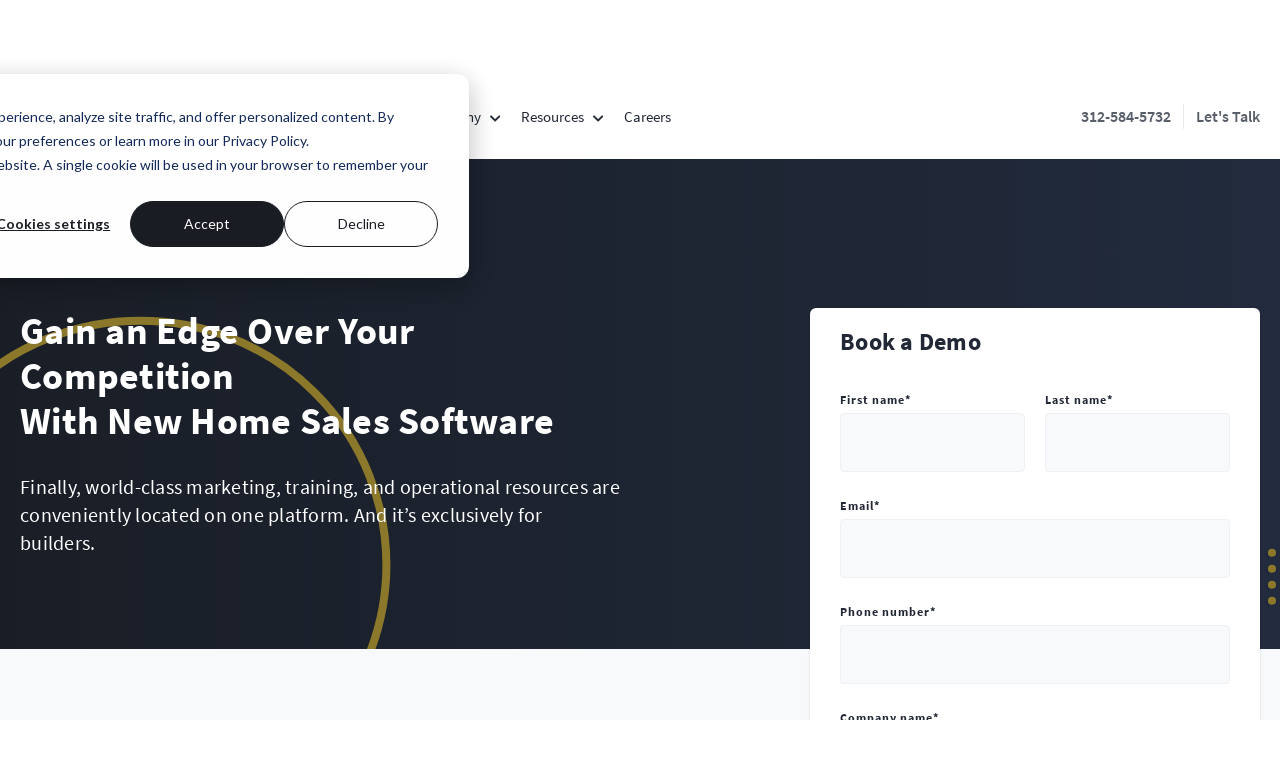

--- FILE ---
content_type: text/html; charset=UTF-8
request_url: https://www.newhomestar.com/platform/overview
body_size: 24344
content:
<!doctype html><html lang="en"><head>
    <meta charset="utf-8">
    <title>New Home Sales Software – Sell More with Sales Enablement Tools</title>
    <link rel="shortcut icon" href="https://www.newhomestar.com/hubfs/favicon.ico">
    <meta name="description" content="Maximize home sales with new homes sales enablement software built for home builders. Streamline processes, engage buyers, and sell more homes effectively.">
    
    <!-- Content Security Policy managed via HubSpot Security Headers -->
    
    <!-- FontAwesome JavaScript kit for reliable icon loading -->
    <script src="https://kit.fontawesome.com/a6ca2a56c6.js" crossorigin="anonymous"></script>
    
    <!-- Preload only the most critical font for above-the-fold content -->
    <link rel="preload" href="https://www.newhomestar.com/hubfs/Website%20Assets/Fonts/SourceSansPro-Regular.ttf" as="font" type="font/ttf" crossorigin>
    
    <!-- FontAwesome JavaScript kit handles all styling -->
    
    <!-- Google Tag Manager -->
    <script>(function(w,d,s,l,i){w[l]=w[l]||[];w[l].push({'gtm.start':
    new Date().getTime(),event:'gtm.js'});var f=d.getElementsByTagName(s)[0],
    j=d.createElement(s),dl=l!='dataLayer'?'&l='+l:'';j.async=true;j.src=
    'https://www.googletagmanager.com/gtm.js?id='+i+dl;f.parentNode.insertBefore(j,f);
    })(window,document,'script','dataLayer','GTM-PCH7T53');</script>
    <!-- End Google Tag Manager -->
    
    <!-- Hotjar Tracking Code -->
    <script>
      (function(h,o,t,j,a,r){
          h.hj=h.hj||function(){(h.hj.q=h.hj.q||[]).push(arguments)};
          h._hjSettings={hjid:2426288,hjsv:6};
          a=o.getElementsByTagName('head')[0];
          r=o.createElement('script');r.async=1;
          r.src=t+h._hjSettings.hjid+j+h._hjSettings.hjsv;
          a.appendChild(r);
      })(window,document,'https://static.hotjar.com/c/hotjar-','.js?sv=');
    </script>
    <!-- End Hotjar -->
    
    <!-- Start of HubSpot Embed Code -->
    <script type="text/javascript" id="hs-script-loader" src="//js.hs-scripts.com/8348954.js"></script>
    
    <!-- HubSpot Forms - Load immediately to ensure hbspt is available -->
    <script type="text/javascript" src="//js.hsforms.net/forms/v2.js"></script>
    
    <script>
      // Ensure hbspt is available before any forms try to use it
      window.hbspt = window.hbspt || {};
      window.hbspt.forms = window.hbspt.forms || {};
      
      // Create a placeholder function that will be replaced when the real script loads
      window.hbspt.forms.create = function() {
        console.log('HubSpot forms script not yet loaded, queuing form creation...');
        // Store the arguments to recreate the form when the script loads
        if (!window.hbspt._formQueue) window.hbspt._formQueue = [];
        window.hbspt._formQueue.push(arguments);
      };
      
      // Wait for the forms script to load and then process queued forms
      function processQueuedForms() {
        if (window.hbspt._formQueue && window.hbspt._formQueue.length > 0) {
          window.hbspt._formQueue.forEach(function(args) {
            if (window.hbspt.forms.create) {
              window.hbspt.forms.create.apply(window.hbspt.forms, args);
            }
          });
          window.hbspt._formQueue = [];
        }
      }
      
      // Check if forms script is loaded every 100ms for up to 5 seconds
      let attempts = 0;
      const maxAttempts = 50;
      const checkInterval = setInterval(function() {
        attempts++;
        if (window.hbspt.forms.create && typeof window.hbspt.forms.create === 'function' && window.hbspt.forms.create.toString().indexOf('placeholder') === -1) {
          clearInterval(checkInterval);
          processQueuedForms();
        } else if (attempts >= maxAttempts) {
          clearInterval(checkInterval);
          console.warn('HubSpot forms script did not load within expected time');
        }
      }, 100);
    </script>
    <!-- End of HubSpot Embed Code -->
    
    <!-- Google Analytics -->
    <script>
      (function(i,s,o,g,r,a,m){i['GoogleAnalyticsObject']=r;i[r]=i[r]||function(){
      (i[r].q=i[r].q||[]).push(arguments)},i[r].l=1*new Date();a=s.createElement(o),
      m=s.getElementsByTagName(o)[0];a.async=1;a.src=g;m.parentNode.insertBefore(a,m)
      })(window,document,'script','https://www.google-analytics.com/analytics.js','ga');
    
      ga('create', 'UA-10463475-1', 'auto');
      ga('send', 'pageview');
    </script>
    <!-- End Google Analytics -->
    
    
    <meta name="viewport" content="width=device-width, initial-scale=1">

    <script src="/hs/hsstatic/jquery-libs/static-1.1/jquery/jquery-1.7.1.js"></script>
<script>hsjQuery = window['jQuery'];</script>
    <meta property="og:description" content="Maximize home sales with new homes sales enablement software built for home builders. Streamline processes, engage buyers, and sell more homes effectively.">
    <meta property="og:title" content="New Home Sales Software – Sell More with Sales Enablement Tools">
    <meta name="twitter:description" content="Maximize home sales with new homes sales enablement software built for home builders. Streamline processes, engage buyers, and sell more homes effectively.">
    <meta name="twitter:title" content="New Home Sales Software – Sell More with Sales Enablement Tools">

    

    
    <style>
a.cta_button{-moz-box-sizing:content-box !important;-webkit-box-sizing:content-box !important;box-sizing:content-box !important;vertical-align:middle}.hs-breadcrumb-menu{list-style-type:none;margin:0px 0px 0px 0px;padding:0px 0px 0px 0px}.hs-breadcrumb-menu-item{float:left;padding:10px 0px 10px 10px}.hs-breadcrumb-menu-divider:before{content:'›';padding-left:10px}.hs-featured-image-link{border:0}.hs-featured-image{float:right;margin:0 0 20px 20px;max-width:50%}@media (max-width: 568px){.hs-featured-image{float:none;margin:0;width:100%;max-width:100%}}.hs-screen-reader-text{clip:rect(1px, 1px, 1px, 1px);height:1px;overflow:hidden;position:absolute !important;width:1px}
</style>

<link rel="stylesheet" href="https://www.newhomestar.com/hubfs/hub_generated/template_assets/1/96242426125/1763661444345/template_styles.min.css">
<link rel="stylesheet" href="https://www.newhomestar.com/hubfs/hub_generated/module_assets/1/160452679606/1766161246443/module_u4m-header.min.css">

  <style>
    body.has-u4m-header {
      margin-top: 150px; 
    }
    header.u4m-header-new {
      top: 0;
    }
  </style>

<link rel="stylesheet" href="https://www.newhomestar.com/hubfs/hub_generated/module_assets/1/96246365762/1742781464398/module_u4m-landing-page-overlap.min.css">
<link rel="stylesheet" href="https://www.newhomestar.com/hubfs/hub_generated/module_assets/1/96253581110/1761333844318/module_u4m-animated-stats.min.css">
<link rel="stylesheet" href="https://www.newhomestar.com/hubfs/hub_generated/module_assets/1/118198384056/1742781502161/module_u4m-center-cta.min.css">
<link rel="stylesheet" href="https://cdn.jsdelivr.net/npm/@splidejs/splide@4.1.4/dist/css/splide.min.css">
<link rel="stylesheet" href="https://www.newhomestar.com/hubfs/hub_generated/module_assets/1/163466105991/1742781511512/module_u4m-logo-trust-marks-alt.min.css">
<link rel="stylesheet" href="https://www.newhomestar.com/hubfs/hub_generated/module_assets/1/96248256342/1742781480792/module_u4m-banner.min.css">
<link rel="stylesheet" href="https://www.newhomestar.com/hubfs/hub_generated/module_assets/1/96247733305/1742781473338/module_u4m-cards.min.css">
<link rel="stylesheet" href="https://www.newhomestar.com/hubfs/hub_generated/module_assets/1/96247733290/1742781470674/module_u4m-alternating-content.min.css">
<link rel="stylesheet" href="https://www.newhomestar.com/hubfs/hub_generated/module_assets/1/96247733306/1742781474381/module_u4m-cta-row.min.css">
<link rel="stylesheet" href="https://www.newhomestar.com/hubfs/hub_generated/module_assets/1/96248256337/1742781478084/module_u4m-accordion.min.css">
<link rel="stylesheet" href="https://www.newhomestar.com/hubfs/hub_generated/module_assets/1/96246365756/1742781460294/module_u4m-footer.min.css">
    

    
    <link rel="canonical" href="https://www.newhomestar.com/platform/overview">

<meta name="zoom-domain-verification" content="ZOOM_verify_nmLTa962dilOeq64UZtA3Y">
<!-- Google Tag Manager -->
<script>(function(w,d,s,l,i){w[l]=w[l]||[];w[l].push({'gtm.start':
new Date().getTime(),event:'gtm.js'});var f=d.getElementsByTagName(s)[0],
j=d.createElement(s),dl=l!='dataLayer'?'&l='+l:'';j.async=true;j.src=
'https://www.googletagmanager.com/gtm.js?id='+i+dl;f.parentNode.insertBefore(j,f);
})(window,document,'script','dataLayer','GTM-MC64TZF');</script>
<!-- End Google Tag Manager -->
<meta property="og:url" content="https://www.newhomestar.com/platform/overview">
<meta name="twitter:card" content="summary">
<meta http-equiv="content-language" content="en">






    
    
<meta name="generator" content="HubSpot"></head>
<body class="  hs-content-id-113756695914 hs-site-page page  black">
    <!-- Google Tag Manager (noscript) -->
    <noscript><iframe src="https://www.googletagmanager.com/ns.html?id=GTM-PCH7T53" height="0" width="0" style="display:none;visibility:hidden"></iframe></noscript>
    <!-- End Google Tag Manager (noscript) -->
    
    
        
        <div id="hs_cos_wrapper_u4m-header" class="hs_cos_wrapper hs_cos_wrapper_widget hs_cos_wrapper_type_module" style="" data-hs-cos-general-type="widget" data-hs-cos-type="module">
  <header class="u4m-header-new old-theme">
    <a class="skip-to-content-link" href="#main-content">Skip to content</a>
    <div class="ie11-banner">
      <div class="ie11-banner-inner"></div>
    </div>

    

    
    <div class="main-navigation">
      <div class="live-area">
        <div class="logo">
          <a href="https://www.newhomestar.com/" aria-label="New Home Star - Home">
            <svg version="1.1" id="Layer_1" xmlns="http://www.w3.org/2000/svg" xmlns:xlink="http://www.w3.org/1999/xlink" x="0px" y="0px" viewbox="0 0 515.7 86.6" style="enable-background:new 0 0 515.7 86.6;" xml:space="preserve"><style type="text/css">	.st0{fill:#FFC425;}</style><g>	<path d="M25.6,64.7v-1c1.7-0.1,3-0.3,3.9-0.6c1-0.3,1.5-0.9,1.5-1.8V38.9c0-3.4-0.7-6.2-2-8.3c-1.3-2.1-3.6-3.2-6.8-3.2		c-2,0-3.7,0.4-5,1.2c-1.3,0.8-2.8,2-4.5,3.7v29.2c0.1,0.6,0.3,1,0.6,1.3c0.3,0.3,0.7,0.5,1.1,0.6c0.4,0.1,0.9,0.2,1.5,0.2		c0.6,0,1.1,0.1,1.7,0.2v0.9H0v-0.9c1.4-0.1,2.6-0.4,3.6-0.8c1-0.4,1.5-1.1,1.5-2V30.3c0-0.5,0-0.8-0.1-1.1		c-0.1-0.2-0.4-0.5-0.8-0.8c-0.6-0.3-1.2-0.6-1.9-1c-0.7-0.4-1.5-0.7-2.2-1v-0.5l12-4.2h0.5l0,9.6l0.2,0.1c0.7-1,1.5-2.1,2.5-3.3		c1-1.2,2.2-2.2,3.4-3.2c1.3-1,2.7-1.7,4.2-2.4c1.5-0.6,3.1-0.9,4.8-0.9c3.5,0,6.3,1.3,8.2,3.8s2.8,5.8,2.8,9.9v26.2		c0,0.4,0.2,0.8,0.6,1.1c0.4,0.3,0.9,0.5,1.4,0.7c0.5,0.1,1.1,0.3,1.8,0.4c0.6,0.1,1.2,0.2,1.8,0.2v0.8H25.6z" />	<path d="M82.3,55.6c-0.9,1.6-2,3.1-3.5,4.5c-1.5,1.4-3.2,2.5-5.3,3.4c-2,0.9-4.3,1.3-6.8,1.3c-3.1,0-6-0.6-8.5-1.7		c-2.6-1.1-4.8-2.7-6.6-4.8c-1.8-2-3.2-4.5-4.2-7.2c-1-2.8-1.5-5.7-1.5-8.8c0-2.5,0.5-5,1.4-7.4c0.9-2.5,2.2-4.7,3.9-6.6		c1.7-2,3.7-3.5,6.1-4.8c2.4-1.2,5.1-1.8,8-1.8c2.4,0,4.6,0.3,6.7,0.9c2.1,0.6,3.9,1.5,5.5,2.7c1.6,1.2,2.8,2.7,3.8,4.6		c1,1.8,1.6,4,1.7,6.5H53.8c0,0.5,0,1-0.1,1.7c-0.1,0.6-0.1,1.3-0.1,1.9c0,2.5,0.4,4.9,1.1,7.2c0.7,2.3,1.8,4.3,3.2,6.1		c1.4,1.8,3.2,3.1,5.3,4.1c2.1,1,4.6,1.5,7.4,1.5c3.1,0,5.7-0.8,8-2.3c2.3-1.5,3.8-3.4,4.5-5.6l0.7,0.2		C83.7,52.5,83.2,53.9,82.3,55.6 M71.8,25.5c-1.6-1.6-3.7-2.4-6.3-2.4c-1.7,0-3.3,0.5-4.6,1.5c-1.4,1-2.6,2.1-3.6,3.4		c-1,1.3-1.8,2.6-2.3,4c-0.6,1.3-0.9,2.4-1,3.1h3.8c1.1,0,2.2,0,3.3,0c1.1,0,2.2-0.1,3.4-0.1c1.2,0,2.4,0,3.9,0c0.9,0,1.8,0,2.6-0.1		c0.8-0.1,1.5-0.2,2.1-0.4c0.4-0.5,0.7-0.9,1-1.3c0.2-0.4,0.3-1,0.3-1.9C74.2,29,73.4,27.1,71.8,25.5" />	<path d="M153.9,23.7c-0.8,0.1-1.5,0.3-2.2,0.6c-0.7,0.3-1.5,0.8-2.2,1.5c-0.7,0.7-1.3,1.6-1.9,2.9c-0.7,1.7-1.6,3.6-2.6,5.8		c-1,2.2-2,4.6-3.1,7c-1.1,2.4-2.1,4.9-3.2,7.3c-1.1,2.4-2,4.7-2.9,6.7c-0.6,1.1-1,2.1-1.4,2.9c-0.4,0.8-0.7,1.5-1,2.1		c-0.3,0.6-0.6,1.2-0.9,1.8c-0.3,0.6-0.6,1.2-1,2c-0.2,0.4-0.5,0.5-0.8,0.5c-0.3,0-0.5-0.1-0.6-0.2c-0.1-0.1-0.2-0.3-0.2-0.4		c-0.8-2.3-1.6-4.5-2.3-6.6c-0.7-2.1-1.5-4.3-2.3-6.6c-0.8-2.3-1.7-4.7-2.6-7.4c-0.9-2.7-2-5.7-3.2-9.2l-8.7,22.1		c-0.9,1.6-1.5,3-1.9,4.1c-0.4,1.1-0.9,2.3-1.6,3.7c-0.2,0.4-0.6,0.5-0.9,0.5c-0.3,0-0.6-0.2-0.8-0.6c-2.4-5.6-4.7-11.1-7-16.5		c-2.3-5.3-4.7-11-7.2-17C91,29.9,90.6,29,90.2,28c-0.5-1-0.9-1.9-1.4-2.6c-0.4-0.3-0.9-0.7-1.6-1.1c-0.7-0.4-2.1-0.7-4.1-0.8v-1		h20.6v1c-0.4,0.1-0.9,0.1-1.5,0.2c-0.6,0.1-1.2,0.2-1.7,0.3s-1.1,0.3-1.7,0.5c-0.5,0.2-0.9,0.4-1.2,0.7c0.1,0.5,0.6,1.8,1.4,3.9		c0.8,2.1,1.8,4.6,3.1,7.5c1.2,2.9,2.5,6,3.9,9.3c1.4,3.3,2.7,6.3,3.9,9c0.5-1.2,1.1-2.6,1.7-4.3c0.7-1.7,1.4-3.5,2.2-5.5		c0.8-2,1.6-4.1,2.4-6.3c0.8-2.2,1.6-4.4,2.4-6.5c-0.4-1.2-0.9-2.3-1.4-3.4s-1-2.2-1.7-3.3c-0.2-0.2-0.4-0.4-0.5-0.6		c-0.2-0.2-0.4-0.4-0.7-0.6c-0.3-0.2-0.8-0.4-1.4-0.5c-0.6-0.1-1.5-0.3-2.6-0.3v-1h20.9v1c-0.5,0.1-1.1,0.1-1.8,0.2		c-0.7,0.1-1.5,0.2-2.2,0.4c-0.7,0.2-1.3,0.4-1.8,0.8c-0.5,0.3-0.8,0.8-0.8,1.5c0,0.3,0.2,1,0.5,2.1c0.3,1.1,0.8,2.5,1.3,4.1		c0.5,1.6,1.2,3.4,1.9,5.3c0.7,2,1.4,3.9,2.2,5.9c0.7,2,1.5,3.9,2.2,5.8c0.7,1.9,1.3,3.5,1.9,4.9c0.4-0.8,0.9-1.9,1.6-3.4		c0.7-1.5,1.4-3.2,2.2-5.1c0.8-1.9,1.6-3.8,2.4-5.8c0.8-2,1.6-3.9,2.2-5.6c0.6-1.8,1.2-3.3,1.6-4.7c0.4-1.4,0.6-2.3,0.6-2.9		c0-0.8-0.2-1.5-0.6-1.9c-0.4-0.4-0.9-0.8-1.5-1c-0.6-0.2-1.2-0.3-1.9-0.4c-0.7-0.1-1.3-0.1-1.8-0.2v-1h16.8v1		C155.4,23.6,154.6,23.6,153.9,23.7" />	<path d="M181.2,64.7v-1c1.7-0.1,3-0.3,4.1-0.6c1.1-0.3,1.6-0.9,1.6-1.8V39c0-1.7-0.1-3.3-0.4-4.8c-0.2-1.5-0.7-2.8-1.3-3.8		c-0.6-1.1-1.5-1.9-2.6-2.5c-1.1-0.6-2.5-0.9-4.2-0.9c-2.2,0-4.1,0.4-5.6,1.2c-1.5,0.8-2.7,1.8-3.7,3.1c-0.1,0.2-0.3,0.6-0.5,1.1		c-0.2,0.6-0.3,1.1-0.3,1.6v27.3c0,0.5,0.2,1,0.5,1.2c0.3,0.3,0.7,0.5,1.2,0.7c0.5,0.1,1,0.3,1.7,0.3c0.6,0.1,1.2,0.1,1.8,0.3v0.9		h-18.2v-0.9c1.4-0.1,2.7-0.3,3.8-0.7c1.1-0.3,1.7-1.1,1.7-2.2V10.3c0-0.5,0-0.8-0.1-1.1c-0.1-0.2-0.4-0.5-0.8-0.8		c-0.5-0.4-1.1-0.8-2-1.2c-0.8-0.4-1.6-0.8-2.4-1.3V5.4L167.7,0h0.7l-0.3,30.9l0.2,0.1c0.4-0.8,1.1-1.8,2-2.8c0.9-1.1,2-2.1,3.3-3		c1.3-0.9,2.9-1.8,4.6-2.4c1.7-0.7,3.7-1,5.7-1c2,0,3.7,0.3,5.1,1c1.4,0.7,2.5,1.6,3.3,2.9s1.4,2.7,1.7,4.3c0.3,1.7,0.5,3.5,0.5,5.4		v26.3c0,0.4,0.2,0.8,0.6,1.1c0.4,0.3,0.8,0.5,1.4,0.7c0.5,0.1,1.1,0.3,1.7,0.4c0.6,0.1,1.2,0.2,1.7,0.2v0.8H181.2z" />	<path d="M244.8,51.5c-1.2,2.7-2.7,5.1-4.7,7.1c-2,2-4.2,3.6-6.8,4.7c-2.6,1.1-5.3,1.7-8.2,1.7c-2.4,0-4.9-0.4-7.4-1.2		c-2.6-0.8-4.9-2.2-7.1-4c-2.2-1.8-3.9-4.1-5.3-7c-1.4-2.8-2.1-6.1-2.1-9.9c0-2.7,0.5-5.4,1.6-7.9c1.1-2.6,2.6-4.8,4.5-6.8		c1.9-2,4.2-3.5,7-4.7c2.7-1.2,5.7-1.8,9-1.8c2.4,0,4.9,0.4,7.4,1.3c2.5,0.9,4.8,2.2,6.8,4s3.7,4,5,6.6c1.3,2.6,2,5.7,2,9.3		C246.5,45.9,245.9,48.8,244.8,51.5 M237.3,36.3c-0.5-2.3-1.2-4.5-2.3-6.4c-1-2-2.4-3.6-4.1-4.9c-1.7-1.3-3.8-1.9-6.3-1.9		c-2,0-3.8,0.6-5.4,1.8c-1.6,1.2-3,2.7-4.1,4.7c-1.1,1.9-2,4.1-2.6,6.5c-0.6,2.4-0.9,4.9-0.9,7.4c0,2.7,0.2,5.3,0.7,7.8		c0.5,2.4,1.3,4.6,2.4,6.5c1.1,1.9,2.5,3.4,4.2,4.5c1.7,1.1,3.8,1.6,6.2,1.6c2.4,0,4.4-0.7,6-2.1c1.6-1.4,2.9-3.1,4-5.3		c1-2.1,1.7-4.4,2.2-6.8c0.5-2.4,0.7-4.7,0.7-6.8C238,40.7,237.8,38.6,237.3,36.3" />	<path d="M301.9,64.7v-1c1.6-0.1,2.9-0.3,3.8-0.6c0.9-0.3,1.3-0.9,1.3-1.8V38.6c0-3.4-0.6-6.2-1.9-8.2c-1.3-2-3.5-3.1-6.6-3.1		c-2,0-3.7,0.5-5,1.6c-1.3,1-2.7,2.4-4.2,4v28.8c0,0.4,0.2,0.8,0.5,1.1c0.3,0.3,0.7,0.5,1.2,0.7c0.5,0.1,1,0.3,1.6,0.4		c0.6,0.1,1.1,0.2,1.7,0.2v0.8H276v-1c1.7-0.1,3-0.3,3.9-0.6c1-0.3,1.5-0.9,1.5-1.8V38.5c0-3.5-0.6-6.3-1.9-8.2c-1.3-2-3.5-3-6.6-3		c-2,0-3.7,0.4-4.9,1.2c-1.3,0.8-2.7,2.1-4.3,3.7v29.2c0.1,0.6,0.3,1,0.6,1.3c0.3,0.3,0.7,0.5,1.1,0.6c0.5,0.1,1,0.2,1.5,0.2		c0.5,0,1.1,0.1,1.7,0.2v0.9h-17.8v-0.9c1.4-0.1,2.6-0.4,3.6-0.8c1-0.4,1.5-1.1,1.5-2V30.5c0-0.5,0-0.8-0.1-1.1		c-0.1-0.2-0.4-0.5-0.8-0.8c-0.6-0.3-1.2-0.6-1.9-1c-0.7-0.4-1.5-0.7-2.2-1v-0.7l12-4.2h0.5v9.6l0.2,0.1c0.6-1.1,1.4-2.2,2.4-3.3		c1-1.2,2.1-2.2,3.4-3.1c1.3-0.9,2.7-1.7,4.2-2.3c1.5-0.6,3.1-0.9,4.7-0.9c2.9,0,5.3,0.9,7.1,2.8c1.8,1.9,2.9,4.4,3.3,7.5h0.3		c0.5-1.1,1.3-2.2,2.3-3.4c1-1.2,2.1-2.3,3.4-3.4c1.3-1,2.7-1.9,4.3-2.5c1.6-0.7,3.2-1,4.8-1c3.5,0,6.2,1.2,8,3.7		c1.8,2.5,2.7,5.7,2.7,9.6v26.5c0,0.4,0.2,0.8,0.5,1.1c0.4,0.3,0.8,0.5,1.3,0.7c0.5,0.1,1.1,0.3,1.7,0.4c0.6,0.1,1.2,0.2,1.7,0.2		v0.8H301.9z" />	<path d="M359.5,55.6c-0.9,1.6-2,3.1-3.5,4.5c-1.5,1.4-3.2,2.5-5.3,3.4c-2,0.9-4.3,1.3-6.8,1.3c-3.1,0-6-0.6-8.5-1.7		c-2.6-1.1-4.8-2.7-6.6-4.8c-1.8-2-3.2-4.5-4.2-7.2c-1-2.8-1.5-5.7-1.5-8.8c0-2.5,0.5-5,1.4-7.4c0.9-2.5,2.2-4.7,3.9-6.6		c1.7-2,3.7-3.5,6.1-4.8c2.4-1.2,5.1-1.8,8-1.8c2.4,0,4.6,0.3,6.7,0.9s3.9,1.5,5.5,2.7c1.6,1.2,2.8,2.7,3.8,4.6c1,1.8,1.6,4,1.7,6.5		H331c0,0.5,0,1-0.1,1.7c-0.1,0.6-0.1,1.3-0.1,1.9c0,2.5,0.4,4.9,1.1,7.2c0.7,2.3,1.8,4.3,3.2,6.1c1.4,1.8,3.2,3.1,5.3,4.1		c2.1,1,4.6,1.5,7.4,1.5c3.1,0,5.7-0.8,8-2.3c2.3-1.5,3.8-3.4,4.5-5.6l0.7,0.2C360.9,52.5,360.4,53.9,359.5,55.6 M349.1,25.5		c-1.6-1.6-3.7-2.4-6.3-2.4c-1.7,0-3.3,0.5-4.6,1.5c-1.4,1-2.6,2.1-3.6,3.4c-1,1.3-1.8,2.6-2.3,4c-0.6,1.3-0.9,2.4-1,3.1h3.8		c1.1,0,2.2,0,3.3,0c1.1,0,2.2-0.1,3.4-0.1c1.2,0,2.4,0,3.9,0c0.9,0,1.8,0,2.6-0.1c0.8-0.1,1.5-0.2,2.1-0.4c0.4-0.5,0.7-0.9,1-1.3		c0.2-0.4,0.3-1,0.3-1.9C351.4,29,350.6,27.1,349.1,25.5" />	<polygon class="st0" points="382.4,18.9 377.5,4.3 371.8,21.1 353.7,21.1 368.3,31.6 362.8,48.4 377.5,38.1 382.4,41.5 377.5,34.5 		368.3,41 371.8,30.5 362.7,24 374,23.9 378.1,11.7 	" />	<path class="st0" d="M383,19.4c0,0.2-0.1,0.3-0.3,0.3c-0.2,0-0.3-0.1-0.3-0.3c0-0.2,0.1-0.3,0.3-0.3C382.9,19.1,383,19.2,383,19.4" />	<path class="st0" d="M383.1,41.8c0,0.2-0.1,0.3-0.3,0.3c-0.2,0-0.3-0.1-0.3-0.3c0-0.2,0.1-0.3,0.3-0.3		C382.9,41.5,383.1,41.7,383.1,41.8" />	<path d="M439.2,27.9h-13.9v23.4c0,3,0.7,5.2,2,6.6c1.3,1.4,3.1,2.1,5.2,2.1c1.8,0,3.2-0.3,4.4-0.8c1.2-0.6,2.2-1.4,3-2.6l0.6,0.3		c-0.4,0.9-0.9,1.8-1.5,2.8c-0.6,1-1.5,1.9-2.6,2.7c-1.1,0.8-2.3,1.4-3.8,1.9c-1.4,0.4-3.1,0.7-5.1,0.7c-1.3,0-2.5-0.2-3.7-0.6		c-1.2-0.4-2.2-1-3.2-1.7c-0.9-0.7-1.7-1.6-2.2-2.5s-0.9-1.9-0.9-2.8c0-5.6,0-10.9,0.1-15.9c0.1-5,0.1-9.5,0.1-13.4h-6.7v-1		l13.3-12.2h0.7v7.7h17L439.2,27.9z" />	<path d="M482.3,59.3c-0.5,1.1-1.1,2-1.9,2.9c-0.8,0.9-1.7,1.5-2.8,2c-1.1,0.4-2.2,0.7-3.5,0.7c-2.1,0-3.9-0.6-5.5-1.8		c-1.6-1.2-2.4-3.3-2.4-6.2l-0.2-0.1c-0.5,0.8-1.1,1.6-2,2.6c-0.8,1-1.8,1.8-2.9,2.7c-1.1,0.8-2.4,1.5-3.8,2		c-1.4,0.5-2.9,0.8-4.5,0.8c-1,0-2-0.1-3-0.4c-1-0.3-1.9-0.7-2.7-1.4c-0.8-0.7-1.5-1.6-2-2.6c-0.5-1.1-0.8-2.4-0.8-3.9		c0-1.7,0.7-3.3,2.1-4.8c1.4-1.5,3.1-2.9,5.1-4.2c2-1.2,3.8-2.3,5.4-3.2c1.6-0.9,2.9-1.6,4.1-2.3c1.2-0.6,2.2-1.2,3.1-1.6		c0.9-0.4,1.6-0.8,2.2-1.2v-9.2c0-0.1-0.1-0.4-0.3-0.8c-0.2-0.4-0.6-0.9-1.1-1.4c-0.5-0.5-1.2-0.9-2.2-1.3c-0.9-0.4-2.1-0.6-3.6-0.6		c-1,0-1.9,0.2-2.9,0.5c-0.9,0.3-1.8,0.7-2.5,1.2c-0.7,0.5-1.3,1-1.7,1.5c-0.4,0.5-0.6,0.9-0.6,1.3v4c0,0.8-0.4,1.6-1.3,2.2		c-0.9,0.7-1.8,1-2.9,1c-1,0-1.8-0.3-2.5-1c-0.7-0.7-1.1-1.5-1.1-2.4c0-0.7,0.2-1.4,0.5-2c0.4-0.6,0.8-1.1,1.4-1.6		c0.5-0.5,1.1-0.9,1.8-1.2c0.6-0.4,1.2-0.7,1.7-1c1.6-0.9,3.2-1.8,4.9-2.6c1.6-0.8,3.2-1.5,4.7-2.1c1.5-0.6,2.9-1.1,4.1-1.4		c1.3-0.4,2.3-0.5,3.1-0.5c1.6,0,3.1,0.4,4.5,1.2c1.4,0.8,2.4,1.8,3,3c0.2,0.4,0.4,1.1,0.5,2.2c0.1,1,0.1,2.1,0.1,3.1		c0,2.1,0,4.1-0.1,5.8c0,1.7,0,3.4,0,5c0,1.6,0,3.3-0.1,4.9c0,1.7,0,3.5,0,5.6c0,2.7,0.5,4.4,1.4,5.3c0.9,0.9,2,1.3,3.3,1.3		c1.4,0,2.4-0.3,3.1-0.8c0.7-0.6,1.1-1.3,1.4-2.2h0.6C483,57.1,482.8,58.2,482.3,59.3 M466,40.5c-1.1,0.8-2.5,1.6-4.1,2.5		c-1.6,0.9-3.2,1.8-4.8,2.8c-1.6,1-2.9,2.1-4,3.3c-1.1,1.2-1.7,2.6-1.7,4.1c0,1.5,0.5,2.9,1.6,4.2c1.1,1.2,2.5,1.9,4.3,1.9		c1.6,0,3-0.2,4.2-0.5c1.2-0.4,2.3-1,3.4-2.1c0.7-0.7,1.1-1.5,1.1-2.5V40.5z" />	<path d="M514.5,29.6c-0.8,0.9-1.7,1.3-2.8,1.3c-1,0-1.8-0.2-2.3-0.5c-0.6-0.3-1.1-0.7-1.5-1.1c-0.4-0.4-0.9-0.8-1.4-1.1		c-0.5-0.3-1.2-0.5-2-0.5c-0.7,0-1.5,0.3-2.2,0.8c-0.7,0.5-1.4,1.1-2,1.9c-0.6,0.8-1.2,1.6-1.7,2.6c-0.5,1-0.9,1.9-1.3,2.8v25.7		c0.2,0.5,0.6,1,1.2,1.2c0.6,0.3,1.3,0.5,2.1,0.6c0.8,0.1,1.6,0.2,2.4,0.2c0.8,0,1.5,0.1,2.2,0.2v0.9h-20.5v-0.9		c1.4-0.1,2.6-0.4,3.6-0.8c1-0.4,1.5-1.1,1.5-2V30.8c0-0.5,0-0.8-0.1-1.1c-0.1-0.2-0.4-0.5-0.8-0.8c-0.5-0.3-1.2-0.7-1.9-1.1		s-1.5-0.8-2.2-1.1v-0.5l12-4.5h0.5L497.1,34h0.2c0.3-0.7,0.8-1.8,1.5-3.1c0.7-1.4,1.5-2.7,2.6-4.1c1-1.4,2.3-2.6,3.8-3.6		c1.5-1,3.1-1.5,5-1.5c1.5,0,2.8,0.4,3.9,1.3c1.1,0.9,1.6,2,1.6,3.4C515.7,27.7,515.3,28.8,514.5,29.6" />	<path d="M359.1,75.1c-0.3-1-0.4-1.9-0.3-2.9c0.1-0.9,0.4-1.8,1-2.5c0.6-0.7,1.4-1.3,2.6-1.8c1.1-0.4,2.3-0.5,3.6-0.3		c1.3,0.2,2.3,0.9,3,1.9c0.9,1.3,1.1,2.5,0.5,3.6c-0.6,1.1-1.5,2-2.9,2.5c0.2,0.8,0.5,1.5,0.9,2.2c0.4,0.7,0.8,1.4,1.3,2.1		c1.1,1.7,2.5,2.9,4.2,3.7c1.7,0.8,3.4,1.3,5.3,1.4c1.9,0.1,3.7,0,5.6-0.3c1.9-0.3,3.6-0.8,5.1-1.4c2.7-1,4.8-2.4,6.2-4		c1.4-1.6,2.3-3.5,2.7-5.5c0.4-2,0.4-4.2,0-6.4c-0.4-2.2-1-4.5-2-6.8c-0.9-2.3-2-4.5-3.2-6.7c-1.2-2.2-2.4-4.2-3.6-6.1		c-2.1-3.4-3.8-6.8-5-10.1c-1.2-3.3-1.7-6.5-1.5-9.4c0.2-2.9,1.1-5.5,2.8-7.8c1.7-2.3,4.3-4.2,7.9-5.5c1.5-0.6,3.1-1,4.7-1.3		c1.6-0.3,3.2-0.3,4.7-0.1c1.5,0.2,2.9,0.7,4.3,1.3c1.3,0.7,2.5,1.7,3.4,3.1c0.8,1.2,1.2,2.2,1.2,3.2c0,1-0.2,1.9-0.8,2.7		c-0.5,0.8-1.3,1.5-2.2,2.2c-1,0.6-2.1,1.2-3.2,1.7c0-1.4-0.2-2.7-0.5-4c-0.3-1.2-1-2.5-1.9-3.9c-1.3-1.8-2.8-3.1-4.7-3.8		c-1.9-0.7-3.7-0.6-5.5,0c-2.1,0.8-3.6,2-4.3,3.4c-0.8,1.5-1.1,3.2-0.9,5.1c0.2,1.9,0.7,4.1,1.7,6.4c1,2.3,2.1,4.7,3.4,7.2		c1.3,2.5,2.7,5,4.1,7.6c1.5,2.6,2.9,5.1,4.2,7.6c1.2,2.2,2.1,4.7,2.8,7.5c0.7,2.8,0.7,5.7,0.2,8.5c-0.6,2.9-2,5.7-4.3,8.3		c-2.3,2.7-5.8,4.9-10.6,6.8c-2.3,0.9-4.9,1.5-7.5,1.8c-2.7,0.3-5.3,0.2-7.9-0.2c-2.6-0.5-5-1.4-7.3-2.7c-2.3-1.3-4.2-3.2-5.8-5.5		C359.9,77.1,359.4,76.1,359.1,75.1" /></g></svg>         
          </a>
        </div>
        <!-- nav wrap -->
        <div class="nav-wrap">
          
            
              <!-- mega nav link family -->
              <div class="mega-item mi-1 megaMenu with-caret">
            
                <span class="parent-link">
                  
                    
                    
                    <a data-text="Platform" class="parent-link-url" href="https://www.newhomestar.com/platform/overview">
                      Platform
                    </a>
                   
                </span> <!-- .parent-link -->

                
                  <div class="caret"></div>
                
                
                  <div class="mega-drop">
                    <div class="mega-drop-inner">
                      
                        <div class="mega-intro">
                          <div class="upper">
                            
                              <p class="title">Platform Overview</p>
                            
                            
                              <p class="description">Drive more leads, convert more buyers, and build a winning culture in this all-in-one sales enablement platform.</p>
                            
                            <span class="link-area">
                              
                              
                                
                                
                                <a href="https://www.newhomestar.com/platform/overview">
                                  
                                  <span>Platform Overview</span>
                                </a>
                              
                            </span> <!-- .link-area -->
                          </div> <!-- .upper -->
                          
                          
                        </div> <!-- .mega-intro -->
                      
                      <div class="menu-group has-intro ">
                        
                        <div class="child-links">
                          
                            <div class="col">
                              <ul class="child-items">
                                
                                  <li class="child-item ">
                                    
                                      
                                      
                                      <a href="https://www.newhomestar.com/platform/marketing-hub">
                                        <span class="inner-child">
                                          
                                            <span class="image-wrap">
                                              <img src="https://www.newhomestar.com/hubfs/Business.svg" alt="Marketing Hub" width="36">
                                            </span>
                                          
                                          <span class="inner-child-wrap">
                                        <span class="child-title ">Marketing Hub</span>
                                            
                                            <span class="child-desc">Drive traffic with insights and custom work from our in-house agency.</span>
                                            
                                        </span>
                                      </span></a>
                                    
                                  </li> <!-- .child-item -->
                                
                                  <li class="child-item ">
                                    
                                      
                                      
                                      <a href="https://www.newhomestar.com/platform/operations-hub">
                                        <span class="inner-child">
                                          
                                            <span class="image-wrap">
                                              <img src="https://www.newhomestar.com/hubfs/guides.svg" alt="Operations Hub" width="36">
                                            </span>
                                          
                                          <span class="inner-child-wrap">
                                        <span class="child-title ">Operations Hub</span>
                                            
                                            <span class="child-desc">Become the expert in your area through competition studies, SWOT analysis, and ways to predict buyer behavior.</span>
                                            
                                        </span>
                                      </span></a>
                                    
                                  </li> <!-- .child-item -->
                                                          
                              </ul> <!-- .child-items -->
                            </div> <!-- .col -->
                          
                            <div class="col">
                              <ul class="child-items">
                                
                                  <li class="child-item ">
                                    
                                      
                                      
                                      <a href="https://www.newhomestar.com/platform/training-hub">
                                        <span class="inner-child">
                                          
                                            <span class="image-wrap">
                                              <img src="https://www.newhomestar.com/hubfs/Website%20Assets/Icons/Recruit%20Top%20Talent.svg" alt="Training Hub" width="36">
                                            </span>
                                          
                                          <span class="inner-child-wrap">
                                        <span class="child-title ">Training Hub</span>
                                            
                                            <span class="child-desc">Learn the skills and techniques from elite sales teams across the country — all on-demand.</span>
                                            
                                        </span>
                                      </span></a>
                                    
                                  </li> <!-- .child-item -->
                                
                                  <li class="child-item ">
                                    
                                      
                                      
                                      <a href="https://www.newhomestar.com/platform/engagement-hub">
                                        <span class="inner-child">
                                          
                                            <span class="image-wrap">
                                              <img src="https://www.newhomestar.com/hubfs/Website%20Assets/Icons/Enhance%20Communication.svg" alt="Engagement Hub" width="36">
                                            </span>
                                          
                                          <span class="inner-child-wrap">
                                        <span class="child-title ">Engagement Hub</span>
                                            
                                            <span class="child-desc">Build a stronger, more engaged team with friendly competitions, gifting, and more.</span>
                                            
                                        </span>
                                      </span></a>
                                    
                                  </li> <!-- .child-item -->
                                                          
                              </ul> <!-- .child-items -->
                            </div> <!-- .col -->
                          
                        </div> <!-- .child-links -->
                      </div> <!-- .menu-group -->
                      
                    </div> <!--.mega-drop-inner-->
                  </div> <!-- .mega-drop -->
                
              </div> <!-- .mega-item -->
            
          
            
              <!-- mega nav link family -->
              <div class="mega-item mi-2 megaMenu with-caret">
            
                <span class="parent-link">
                  
                    
                    
                    <a data-text="Services" class="parent-link-url" href="https://www.newhomestar.com/services">
                      Services
                    </a>
                   
                </span> <!-- .parent-link -->

                
                  <div class="caret"></div>
                
                
                  <div class="mega-drop">
                    <div class="mega-drop-inner">
                      
                        <div class="mega-intro">
                          <div class="upper">
                            
                              <p class="title">Services Overview</p>
                            
                            
                              <p class="description">Learn about our services designed to help builders sell more homes, more profitably.</p>
                            
                            <span class="link-area">
                              
                              
                                
                                
                                <a href="https://www.newhomestar.com/services">
                                  
                                  <span>Learn More</span>
                                </a>
                              
                            </span> <!-- .link-area -->
                          </div> <!-- .upper -->
                          
                          
                        </div> <!-- .mega-intro -->
                      
                      <div class="menu-group has-intro ">
                        
                        <div class="child-links">
                          
                            <div class="col">
                              <ul class="child-items">
                                
                                  <li class="child-item ">
                                    
                                      
                                      
                                      <a href="https://www.newhomestar.com/services/sales-management">
                                        <span class="inner-child">
                                          
                                            <span class="image-wrap">
                                              <img src="https://www.newhomestar.com/hubfs/Website%20Assets/Icons/Core%20Service%20Icons/Icon_SalesManagement.svg" alt="Sales Management" width="36">
                                            </span>
                                          
                                          <span class="inner-child-wrap">
                                        <span class="child-title ">Sales Management</span>
                                            
                                            <span class="child-desc">Tackle even the most ambitious goals with a dedicated on-site sales team partnership.</span>
                                            
                                        </span>
                                      </span></a>
                                    
                                  </li> <!-- .child-item -->
                                
                                  <li class="child-item ">
                                    
                                      
                                      
                                      <a href="https://www.newhomestar.com/services/online-sales">
                                        <span class="inner-child">
                                          
                                            <span class="image-wrap">
                                              <img src="https://www.newhomestar.com/hubfs/Website%20Assets/Archive/Icon_OnlineSales.svg" alt="Online Sales Teams" width="36">
                                            </span>
                                          
                                          <span class="inner-child-wrap">
                                        <span class="child-title ">Online Sales Teams</span>
                                            
                                            <span class="child-desc">Give your customers extended access to your existing sales team with our online concierge service.</span>
                                            
                                        </span>
                                      </span></a>
                                    
                                  </li> <!-- .child-item -->
                                
                                  <li class="child-item ">
                                    
                                      
                                      
                                      <a href="https://www.newhomestar.com/services/technology">
                                        <span class="inner-child">
                                          
                                            <span class="image-wrap">
                                              <img src="https://www.newhomestar.com/hubfs/Website%20Assets/Services/Technology/Icon_Technology.svg" alt="Technology" width="36">
                                            </span>
                                          
                                          <span class="inner-child-wrap">
                                        <span class="child-title ">Technology</span>
                                            
                                            <span class="child-desc">Scale your organization's sales operations with the latest tech.</span>
                                            
                                        </span>
                                      </span></a>
                                    
                                  </li> <!-- .child-item -->
                                                          
                              </ul> <!-- .child-items -->
                            </div> <!-- .col -->
                          
                            <div class="col">
                              <ul class="child-items">
                                
                                  <li class="child-item ">
                                    
                                      
                                      
                                      <a href="https://www.newhomestar.com/services/sales-training">
                                        <span class="inner-child">
                                          
                                            <span class="image-wrap">
                                              <img src="https://www.newhomestar.com/hubfs/Website%20Assets/Services/Technology/Icon_training-1.svg" alt="Sales Training" width="36">
                                            </span>
                                          
                                          <span class="inner-child-wrap">
                                        <span class="child-title ">Sales Training</span>
                                            
                                            <span class="child-desc">Deliver the best virtual and in-person sales training in the home building industry.</span>
                                            
                                        </span>
                                      </span></a>
                                    
                                  </li> <!-- .child-item -->
                                
                                  <li class="child-item ">
                                    
                                      
                                      
                                      <a href="https://www.newhomestar.com/services/home-builder-marketing">
                                        <span class="inner-child">
                                          
                                            <span class="image-wrap">
                                              <img src="https://www.newhomestar.com/hubfs/Website%20Assets/Icons/Core%20Service%20Icons/Icon_Marketing.svg" alt="Builder Marketing" width="36">
                                            </span>
                                          
                                          <span class="inner-child-wrap">
                                        <span class="child-title ">Builder Marketing</span>
                                            
                                            <span class="child-desc">Amplify your pipeline with quality prospects at the community level.</span>
                                            
                                        </span>
                                      </span></a>
                                    
                                  </li> <!-- .child-item -->
                                
                                  <li class="child-item ">
                                    
                                      
                                      
                                      <a href="https://www.newhomestar.com/services/home-builder-consulting">
                                        <span class="inner-child">
                                          
                                            <span class="image-wrap">
                                              <img src="https://www.newhomestar.com/hs-fs/hubfs/Digital%20Assets/BrandIcons-06.png?width=36&amp;name=BrandIcons-06.png" alt="Home Builder Consulting" width="36" srcset="https://www.newhomestar.com/hs-fs/hubfs/Digital%20Assets/BrandIcons-06.png?width=18&amp;name=BrandIcons-06.png 18w, https://www.newhomestar.com/hs-fs/hubfs/Digital%20Assets/BrandIcons-06.png?width=36&amp;name=BrandIcons-06.png 36w, https://www.newhomestar.com/hs-fs/hubfs/Digital%20Assets/BrandIcons-06.png?width=54&amp;name=BrandIcons-06.png 54w, https://www.newhomestar.com/hs-fs/hubfs/Digital%20Assets/BrandIcons-06.png?width=72&amp;name=BrandIcons-06.png 72w, https://www.newhomestar.com/hs-fs/hubfs/Digital%20Assets/BrandIcons-06.png?width=90&amp;name=BrandIcons-06.png 90w, https://www.newhomestar.com/hs-fs/hubfs/Digital%20Assets/BrandIcons-06.png?width=108&amp;name=BrandIcons-06.png 108w" sizes="(max-width: 36px) 100vw, 36px">
                                            </span>
                                          
                                          <span class="inner-child-wrap">
                                        <span class="child-title ">Home Builder Consulting</span>
                                            
                                            <span class="child-desc">Drive scalable results over various services with our team of professionals.</span>
                                            
                                        </span>
                                      </span></a>
                                    
                                  </li> <!-- .child-item -->
                                                          
                              </ul> <!-- .child-items -->
                            </div> <!-- .col -->
                          
                        </div> <!-- .child-links -->
                      </div> <!-- .menu-group -->
                      
                    </div> <!--.mega-drop-inner-->
                  </div> <!-- .mega-drop -->
                
              </div> <!-- .mega-item -->
            
          
            
              <!-- mega nav link family -->
              <div class="mega-item mi-3 megaMenu with-caret">
            
                <span class="parent-link">
                  
                    <a data-text="Company" class="parent-link-url no-link">
                      Company
                    </a>
                   
                </span> <!-- .parent-link -->

                
                  <div class="caret"></div>
                
                
                  <div class="mega-drop">
                    <div class="mega-drop-inner">
                      
                        <div class="mega-intro">
                          <div class="upper">
                            
                              <p class="title">Company</p>
                            
                            
                              <p class="description">Our vision is to build the best new home sales company in the world.</p>
                            
                            <span class="link-area">
                              
                                
                                  <img class="intro-icon" src="" alt="" width="36">
                                
                              
                              
                              
                            </span> <!-- .link-area -->
                          </div> <!-- .upper -->
                          
                          
                        </div> <!-- .mega-intro -->
                      
                      <div class="menu-group has-intro ">
                        
                        <div class="child-links">
                          
                            <div class="col">
                              <ul class="child-items">
                                
                                  <li class="child-item ">
                                    
                                      
                                      
                                      <a href="https://www.newhomestar.com/company/about">
                                        <span class="inner-child">
                                          
                                          <span class="inner-child-wrap">
                                        <span class="child-title no-desc">About Us</span>
                                            
                                        </span>
                                      </span></a>
                                    
                                  </li> <!-- .child-item -->
                                
                                  <li class="child-item ">
                                    
                                      
                                      
                                      <a href="https://www.newhomestar.com/company/meet-the-team">
                                        <span class="inner-child">
                                          
                                          <span class="inner-child-wrap">
                                        <span class="child-title no-desc">Meet the Team</span>
                                            
                                        </span>
                                      </span></a>
                                    
                                  </li> <!-- .child-item -->
                                
                                  <li class="child-item ">
                                    
                                      
                                      
                                      <a href="https://www.newhomestar.com/company/our-partners">
                                        <span class="inner-child">
                                          
                                          <span class="inner-child-wrap">
                                        <span class="child-title no-desc">Our Partners</span>
                                            
                                        </span>
                                      </span></a>
                                    
                                  </li> <!-- .child-item -->
                                
                                  <li class="child-item ">
                                    
                                      
                                      
                                      <a href="https://www.newhomestar.com/company/events">
                                        <span class="inner-child">
                                          
                                          <span class="inner-child-wrap">
                                        <span class="child-title no-desc">Events</span>
                                            
                                        </span>
                                      </span></a>
                                    
                                  </li> <!-- .child-item -->
                                
                                  <li class="child-item ">
                                    
                                      
                                      
                                      <a href="https://www.newhomestar.com/company/awards">
                                        <span class="inner-child">
                                          
                                          <span class="inner-child-wrap">
                                        <span class="child-title no-desc">Awards</span>
                                            
                                        </span>
                                      </span></a>
                                    
                                  </li> <!-- .child-item -->
                                
                                  <li class="child-item ">
                                    
                                      
                                      
                                      <a href="https://www.newhomestar.com/newsroom">
                                        <span class="inner-child">
                                          
                                          <span class="inner-child-wrap">
                                        <span class="child-title no-desc">Newsroom</span>
                                            
                                        </span>
                                      </span></a>
                                    
                                  </li> <!-- .child-item -->
                                                          
                              </ul> <!-- .child-items -->
                            </div> <!-- .col -->
                          
                        </div> <!-- .child-links -->
                      </div> <!-- .menu-group -->
                      
                    </div> <!--.mega-drop-inner-->
                  </div> <!-- .mega-drop -->
                
              </div> <!-- .mega-item -->
            
          
            
              <!-- mega nav link family -->
              <div class="mega-item mi-4 megaMenu with-caret">
            
                <span class="parent-link">
                  
                    
                    
                    <a data-text="Resources" class="parent-link-url" href="https://www.newhomestar.com/resources">
                      Resources
                    </a>
                   
                </span> <!-- .parent-link -->

                
                  <div class="caret"></div>
                
                
                  <div class="mega-drop">
                    <div class="mega-drop-inner">
                      
                        <div class="mega-intro">
                          <div class="upper">
                            
                              <p class="title">Resources</p>
                            
                            
                              <p class="description">Explore our insights, learn about New Home Star, and connect with resources designed to help you sell more homes, more profitably.</p>
                            
                            <span class="link-area">
                              
                              
                                
                                
                                <a href="https://www.newhomestar.com/resources">
                                  
                                  <span>Learn More</span>
                                </a>
                              
                            </span> <!-- .link-area -->
                          </div> <!-- .upper -->
                          
                          
                            <div class="featured-area">
                              
                                <div class="feature">
                                  
                                    
                                    
                                    <a class="featured-link" href="https://www.newhomestar.com" aria-label="Read more about Featured"></a>                      
                                  
                                  <div class="featured-content">
                                    
                                      <img srcset="https://www.newhomestar.com/hs-fs/hubfs/Website%20Assets/Star%20Report/22-1026-New-Home-Sales-Training-Isnt-Going-to-Cut-It.jpg?length=10&amp;name=22-1026-New-Home-Sales-Training-Isnt-Going-to-Cut-It.jpg 10w, https://www.newhomestar.com/hs-fs/hubfs/Website%20Assets/Star%20Report/22-1026-New-Home-Sales-Training-Isnt-Going-to-Cut-It.jpg?length=1000&amp;name=22-1026-New-Home-Sales-Training-Isnt-Going-to-Cut-It.jpg 1000w" sizes="(max-width: 580px) 10px, 1000px" alt="22-1026-New-Home-Sales-Training-Isnt-Going-to-Cut-It" width="208" height="128">
                                    
                                    <div class="featured-wrap">
                                      <p class="featured-title">Featured</p>
                                        
                                          <span class="eyebrow">Traditional Training Won't Cut It: Why New Home Sales Consultant Training is the Future</span>
                                        
                                        
                                    </div> <!-- .featured-wrap -->
                                  </div> <!-- .featured-content -->
                                </div> <!-- .feature -->
                               
                            </div> <!-- .featured-area -->
                          
                        </div> <!-- .mega-intro -->
                      
                      <div class="menu-group has-intro ">
                        
                        <div class="child-links">
                          
                            <div class="col">
                              <ul class="child-items">
                                
                                  <li class="child-item ">
                                    
                                      
                                      
                                      <a href="https://www.newhomestar.com/blog">
                                        <span class="inner-child">
                                          
                                            <span class="image-wrap">
                                              <img src="https://www.newhomestar.com/hubfs/blog.svg" alt="Blog" width="36">
                                            </span>
                                          
                                          <span class="inner-child-wrap">
                                        <span class="child-title ">Blog</span>
                                            
                                            <span class="child-desc">Unlock the secret to new home sales training, and marketing with these articles.</span>
                                            
                                        </span>
                                      </span></a>
                                    
                                  </li> <!-- .child-item -->
                                
                                  <li class="child-item ">
                                    
                                      
                                      
                                      <a href="https://www.newhomestar.com/resources">
                                        <span class="inner-child">
                                          
                                            <span class="image-wrap">
                                              <img src="https://www.newhomestar.com/hubfs/guides.svg" alt="Guides" width="36">
                                            </span>
                                          
                                          <span class="inner-child-wrap">
                                        <span class="child-title ">Guides</span>
                                            
                                            <span class="child-desc">Access in-depth expertise and insights with these ebooks and reports</span>
                                            
                                        </span>
                                      </span></a>
                                    
                                  </li> <!-- .child-item -->
                                
                                  <li class="child-item ">
                                    
                                      
                                      
                                      <a href="https://www.newhomestar.com/resources/t-x-c-s">
                                        <span class="inner-child">
                                          
                                            <span class="image-wrap">
                                              <img src="https://www.newhomestar.com/hubfs/txcs.svg" alt="T X C = S" width="36">
                                            </span>
                                          
                                          <span class="inner-child-wrap">
                                        <span class="child-title ">T X C = S</span>
                                            
                                            <span class="child-desc">Discover how high-quality traffic plus conversion can maximize sales performance.</span>
                                            
                                        </span>
                                      </span></a>
                                    
                                  </li> <!-- .child-item -->
                                
                                  <li class="child-item ">
                                    
                                      
                                      
                                      <a href="https://www.newhomestar.com/company/contact-us">
                                        <span class="inner-child">
                                          
                                            <span class="image-wrap">
                                              <img src="https://www.newhomestar.com/hubfs/contact.svg" alt="Contact Us" width="36">
                                            </span>
                                          
                                          <span class="inner-child-wrap">
                                        <span class="child-title ">Contact Us</span>
                                            
                                            <span class="child-desc">We'd love to learn about your sales team and how we can help you.</span>
                                            
                                        </span>
                                      </span></a>
                                    
                                  </li> <!-- .child-item -->
                                                          
                              </ul> <!-- .child-items -->
                            </div> <!-- .col -->
                          
                        </div> <!-- .child-links -->
                      </div> <!-- .menu-group -->
                      
                        <div class="featured-area">
                          <div class="inner">
                            
                              <div class="feature">
                                
                                  
                                  
                                  <a class="featured-link" href="https://www.newhomestar.com/new-home-sales-training-ideas" aria-label="Read more about New Home Sales Training Ideas"></a>
                                
                                <div class="featured-content">
                                  
                                  <div class="featured-wrap">
                                    <p class="featured-title">New Home Sales Training Ideas</p>
                                      
                                      
                                  </div> <!-- .featured-wrap -->
                                </div> <!-- .featured-content -->
                              </div> <!-- .feature -->
                            
                              <div class="feature">
                                
                                  
                                  
                                  <a class="featured-link" href="https://www.newhomestar.com/home-builder-branding" aria-label="Read more about The Ultimate Guide to Home Builder Branding"></a>
                                
                                <div class="featured-content">
                                  
                                  <div class="featured-wrap">
                                    <p class="featured-title">The Ultimate Guide to Home Builder Branding</p>
                                      
                                      
                                  </div> <!-- .featured-wrap -->
                                </div> <!-- .featured-content -->
                              </div> <!-- .feature -->
                            
                              <div class="feature">
                                
                                  
                                  
                                  <a class="featured-link" href="https://www.newhomestar.com/real-estate-objections" aria-label="Read more about Most Common Real Estate Objections &amp; How to Overcome Them"></a>
                                
                                <div class="featured-content">
                                  
                                  <div class="featured-wrap">
                                    <p class="featured-title">Most Common Real Estate Objections &amp; How to Overcome Them</p>
                                      
                                      
                                  </div> <!-- .featured-wrap -->
                                </div> <!-- .featured-content -->
                              </div> <!-- .feature -->
                            
                              <div class="feature">
                                
                                  
                                  
                                  <a class="featured-link" href="https://www.newhomestar.com/home-builder-software" aria-label="Read more about Home Builder Software That Will Keep Your Teams on Track"></a>
                                
                                <div class="featured-content">
                                  
                                  <div class="featured-wrap">
                                    <p class="featured-title">Home Builder Software That Will Keep Your Teams on Track</p>
                                      
                                      
                                  </div> <!-- .featured-wrap -->
                                </div> <!-- .featured-content -->
                              </div> <!-- .feature -->
                            
                              <div class="feature">
                                
                                  
                                  
                                  <a class="featured-link" href="https://www.newhomestar.com/blog/nar-lawsuit-explained" aria-label="Read more about NAR Lawsuit Explained: How it Impacts New Home Sales"></a>
                                
                                <div class="featured-content">
                                  
                                  <div class="featured-wrap">
                                    <p class="featured-title">NAR Lawsuit Explained: How it Impacts New Home Sales</p>
                                      
                                      
                                  </div> <!-- .featured-wrap -->
                                </div> <!-- .featured-content -->
                              </div> <!-- .feature -->
                            
                              <div class="feature">
                                
                                  
                                  
                                  <a class="featured-link" href="https://www.newhomestar.com/new-home-sales-team-training-topics" aria-label="Read more about New Home Sales Team Training Topics"></a>
                                
                                <div class="featured-content">
                                  
                                  <div class="featured-wrap">
                                    <p class="featured-title">New Home Sales Team Training Topics</p>
                                      
                                      
                                  </div> <!-- .featured-wrap -->
                                </div> <!-- .featured-content -->
                              </div> <!-- .feature -->
                            
                          </div> <!-- .inner -->
                        </div> <!-- .featured-area -->
                      
                    </div> <!--.mega-drop-inner-->
                  </div> <!-- .mega-drop -->
                
              </div> <!-- .mega-item -->
            
          
            
              <div class="mega-item mi-5 standardDropdown ">
                <span class="parent-link">
                  
                  <a data-text="Careers" class="parent-link-url" href="https://www.newhomestar.com/careers">
                    Careers
                  </a>              
                </span>
                
                
              </div> <!-- .mega-item -->
            
          
          
          <div class="cta-contain">
            <p class="lets-talk">Have Questions? <a href="https://www.newhomestar.com/lets-talk">Let's Talk</a></p>
                        
            <span class="filled"><span id="hs_cos_wrapper_u4m-header_" class="hs_cos_wrapper hs_cos_wrapper_widget hs_cos_wrapper_type_cta" style="" data-hs-cos-general-type="widget" data-hs-cos-type="cta"></span></span>
             
          </div> <!-- .cta-contain -->
        </div> <!--nav-wrap-->
        
        <div class="contact-right">
          <a href="tel:312-584-5732" class="contact-phone">312-584-5732</a>
          <a href="https://www.newhomestar.com/lets-talk" class="contact-talk">Let's Talk</a>
          <button class="hamburger-toggle x2"><span class="lines"></span></button>
        </div>
        <div class="offscreen-menu">
          <div class="content">
            <div class="mobile-menu"><span id="hs_cos_wrapper_u4m-header_" class="hs_cos_wrapper hs_cos_wrapper_widget hs_cos_wrapper_type_menu" style="" data-hs-cos-general-type="widget" data-hs-cos-type="menu"><div id="hs_menu_wrapper_u4m-header_" class="hs-menu-wrapper active-branch no-flyouts hs-menu-flow-vertical" role="navigation" data-sitemap-name="default" data-menu-id="114399410435" aria-label="Navigation Menu">
 <ul role="menu">
  <li class="hs-menu-item hs-menu-depth-1 hs-item-has-children" role="none"><a href="javascript:;" aria-haspopup="true" aria-expanded="false" role="menuitem">Platform</a>
   <ul role="menu" class="hs-menu-children-wrapper">
    <li class="hs-menu-item hs-menu-depth-2" role="none"><a href="https://www.newhomestar.com/platform/marketing-hub" role="menuitem">Marketing Hub</a></li>
    <li class="hs-menu-item hs-menu-depth-2" role="none"><a href="https://www.newhomestar.com/platform/training-hub" role="menuitem">Training Hub</a></li>
    <li class="hs-menu-item hs-menu-depth-2" role="none"><a href="https://www.newhomestar.com/platform/operations-hub" role="menuitem">Operations Hub</a></li>
    <li class="hs-menu-item hs-menu-depth-2" role="none"><a href="https://www.newhomestar.com/platform/engagement-hub" role="menuitem">Engagement Hub</a></li>
   </ul></li>
  <li class="hs-menu-item hs-menu-depth-1 hs-item-has-children" role="none"><a href="javascript:;" aria-haspopup="true" aria-expanded="false" role="menuitem">Services</a>
   <ul role="menu" class="hs-menu-children-wrapper">
    <li class="hs-menu-item hs-menu-depth-2" role="none"><a href="https://www.newhomestar.com/services/sales-management" role="menuitem">Sales Management</a></li>
    <li class="hs-menu-item hs-menu-depth-2" role="none"><a href="https://www.newhomestar.com/services/sales-training" role="menuitem">Sales Training</a></li>
    <li class="hs-menu-item hs-menu-depth-2" role="none"><a href="https://www.newhomestar.com/services/online-sales" role="menuitem">Online Sales Teams</a></li>
    <li class="hs-menu-item hs-menu-depth-2" role="none"><a href="https://blog.newhomestar.com/builder-marketing" role="menuitem">Builder Marketing</a></li>
    <li class="hs-menu-item hs-menu-depth-2" role="none"><a href="https://www.newhomestar.com/services/technology" role="menuitem">Technology</a></li>
    <li class="hs-menu-item hs-menu-depth-2" role="none"><a href="https://www.newhomestar.com/services/home-builder-consulting" role="menuitem">Home Builder Consulting</a></li>
   </ul></li>
  <li class="hs-menu-item hs-menu-depth-1 hs-item-has-children" role="none"><a href="javascript:;" aria-haspopup="true" aria-expanded="false" role="menuitem">Company</a>
   <ul role="menu" class="hs-menu-children-wrapper">
    <li class="hs-menu-item hs-menu-depth-2" role="none"><a href="https://www.newhomestar.com/company/about" role="menuitem">About Us</a></li>
    <li class="hs-menu-item hs-menu-depth-2" role="none"><a href="https://www.newhomestar.com/company/meet-the-team" role="menuitem">Meet the Team</a></li>
    <li class="hs-menu-item hs-menu-depth-2" role="none"><a href="https://www.newhomestar.com/company/our-partners" role="menuitem">Our Partners</a></li>
    <li class="hs-menu-item hs-menu-depth-2" role="none"><a href="https://www.newhomestar.com/company/events" role="menuitem">Events</a></li>
    <li class="hs-menu-item hs-menu-depth-2" role="none"><a href="https://www.newhomestar.com/company/awards" role="menuitem">Awards</a></li>
    <li class="hs-menu-item hs-menu-depth-2" role="none"><a href="https://www.newhomestar.com/newsroom" role="menuitem">Newsroom</a></li>
   </ul></li>
  <li class="hs-menu-item hs-menu-depth-1 hs-item-has-children" role="none"><a href="javascript:;" aria-haspopup="true" aria-expanded="false" role="menuitem">Resources</a>
   <ul role="menu" class="hs-menu-children-wrapper">
    <li class="hs-menu-item hs-menu-depth-2" role="none"><a href="https://www.newhomestar.com/blog" role="menuitem">Blog</a></li>
    <li class="hs-menu-item hs-menu-depth-2" role="none"><a href="https://www.newhomestar.com/resources/t-x-c-s" role="menuitem">T X C = S</a></li>
    <li class="hs-menu-item hs-menu-depth-2" role="none"><a href="https://www.newhomestar.com/company/contact-us" role="menuitem">Contact Us</a></li>
    <li class="hs-menu-item hs-menu-depth-2" role="none"><a href="https://www.newhomestar.com/company/customer-support" role="menuitem">Customer Support</a></li>
   </ul></li>
  <li class="hs-menu-item hs-menu-depth-1 hs-item-has-children" role="none"><a href="javascript:;" aria-haspopup="true" aria-expanded="false" role="menuitem">Careers</a>
   <ul role="menu" class="hs-menu-children-wrapper">
    <li class="hs-menu-item hs-menu-depth-2" role="none"><a href="https://www.newhomestar.com/careers" role="menuitem">Welcome</a></li>
    <li class="hs-menu-item hs-menu-depth-2" role="none"><a href="https://www.newhomestar.com/careers/home-builder-jobs" role="menuitem">Teams</a></li>
    <li class="hs-menu-item hs-menu-depth-2" role="none"><a href="https://www.newhomestar.com/careers/teams/new-home-sales" role="menuitem">New Home Sales</a></li>
    <li class="hs-menu-item hs-menu-depth-2" role="none"><a href="https://www.newhomestar.com/careers/teams/sales-leadership" role="menuitem">Sales Leadership</a></li>
    <li class="hs-menu-item hs-menu-depth-2" role="none"><a href="https://www.newhomestar.com/careers/teams/corporate" role="menuitem">Corporate</a></li>
   </ul></li>
 </ul>
</div></span></div>
            
            <p class="mobile-link">Have Questions? <a href="https://www.newhomestar.com/lets-talk">Let's Talk</a></p>
          </div>
        </div> <!-- .offscreen-menu -->
      </div>  <!-- .live-area -->     
    </div> <!-- .main-navigation -->
        
  </header>

</div>
    

    
  <main id="main-content">
    <span id="hs_cos_wrapper_flexible_column" class="hs_cos_wrapper hs_cos_wrapper_widget_container hs_cos_wrapper_type_widget_container" style="" data-hs-cos-general-type="widget_container" data-hs-cos-type="widget_container"><div id="hs_cos_wrapper_widget_1761321410029" class="hs_cos_wrapper hs_cos_wrapper_widget hs_cos_wrapper_type_module" style="" data-hs-cos-general-type="widget" data-hs-cos-type="module">

  <section class="u4m-landing-page-overlap">
    <div class="bg-image-container" style="background-color:#1a1e24">
      <div class="bg-image-container__image lazy" data-bg="https://8348954.fs1.hubspotusercontent-na1.net/hubfs/8348954/nb-nhs-hero-bg.svg" style="opacity: 0.5;"></div>
    </div>
    <div class="body">
      <div class="left-column">
        <div class="hero">
          <div class="text true">
            
            <h1 class="">Gain an Edge Over Your Competition <br> With New Home Sales Software</h1>
            
            <h2 class="">Finally, world-class marketing, training, and operational resources are conveniently located on one platform. And it’s exclusively for builders. </h2>
            
  
            
            <a href="#form" class="anchor-link-button">Book a Demo</a>
            
          </div>
  
        </div>  
        <div class="additional-copy">
          <div class="hs-embed-wrapper" data-service="youtube" data-responsive="true" style="position: relative; overflow: hidden; width: 100%; height: auto; padding: 0px; display: block; margin: auto;"><div class="hs-embed-content-wrapper"><div style="position: relative; overflow: hidden; max-width: 100%; padding-bottom: 56.5%; margin: 0px;"><iframe src="https://www.youtube.com/embed/45ZZS8oP0-8?feature=oembed" frameborder="0" allow="accelerometer; autoplay; clipboard-write; encrypted-media; gyroscope; picture-in-picture; web-share" allowfullscreen title="New Home Connect™" style="position: absolute; top: 0px; left: 0px; width: 100%; height: 100%; border: none;"></iframe></div></div></div>
        </div>       
      </div>
      <div class="right-column overlap" id="form">
        <div class="form-wrap">
          <h2 class="heading">Book a Demo</h2>
          <div class="form">
            



<span id="hs_cos_wrapper_widget_1761321410029_" class="hs_cos_wrapper hs_cos_wrapper_widget hs_cos_wrapper_type_form" style="" data-hs-cos-general-type="widget" data-hs-cos-type="form">
<div id="hs_form_target_form_603964920"></div>








</span>
          </div>
        </div>
        <div class="disclaimer"></div>
        
     
      </div>
    </div>
  </section></div>
<div id="hs_cos_wrapper_widget_1683515065475" class="hs_cos_wrapper hs_cos_wrapper_widget hs_cos_wrapper_type_module" style="" data-hs-cos-general-type="widget" data-hs-cos-type="module">
  
  
  <section class="u4m-animated-stats widget_1683515065475    

     
        top-margin-none
    
    
     
      bottom-margin-default
    
    
    
      top-padding-default
    
    
    
      bottom-padding-default
    
    
    


" style=" ">


    <style>  
      
      
      
      
        
       
        
      
    </style>



<a class="anchor" id="widget_1683515065475"></a>
  
  <div class="statistics items-four">
    
    <div class="statistics__item">
      
      <div class="image">
        <img loading="lazy" src="https://www.newhomestar.com/hubfs/Website%20Assets/Careers/Technology/Icon-4.svg" width="60" alt="Icon-4">
      </div>
      
      <div class="stat">
        
        <span class="currency">$</span>        
        <span class="number count">3.5</span>
        <span class="unit">B</span>
        <span class="caption ">Sales Volume</span>
      </div>
    </div>
    
    <div class="statistics__item">
      
      <div class="image">
        <img loading="lazy" src="https://www.newhomestar.com/hubfs/Website%20Assets/Careers/Technology/Icon-2.svg" width="60" alt="Icon-2">
      </div>
      
      <div class="stat">
        
                
        <span class="number count">18</span>
        <span class="unit"></span>
        <span class="caption ">National Awards</span>
      </div>
    </div>
    
    <div class="statistics__item">
      
      <div class="image">
        <img loading="lazy" src="https://www.newhomestar.com/hubfs/Website%20Assets/Careers/Technology/Icon-1.svg" width="60" alt="Icon-1">
      </div>
      
      <div class="stat">
        
                
        <span class="number count">44</span>
        <span class="unit">%</span>
        <span class="caption ">Top 50 Market</span>
      </div>
    </div>
    
    <div class="statistics__item">
      
      <div class="image">
        <img loading="lazy" src="https://www.newhomestar.com/hubfs/Website%20Assets/Careers/Technology/Icon.svg" width="60" alt="Icon">
      </div>
      
      <div class="stat">
        
                
        <span class="number count">22</span>
        <span class="unit">%</span>
        <span class="caption ">3-Year Client CAGR</span>
      </div>
    </div>
    
  </div>
  </section>
  
  
  
  
  </div>
<div id="hs_cos_wrapper_widget_1688073378645" class="hs_cos_wrapper hs_cos_wrapper_widget hs_cos_wrapper_type_module" style="" data-hs-cos-general-type="widget" data-hs-cos-type="module">
  
    
  <section class="u4m-center-cta widget_1688073378645    

     
        top-margin-none
    
    
     
      bottom-margin-small
    
    
    
      top-padding-none
    
    
    
      bottom-padding-none
    
    
    
      reverse-text
    


" style=" ">


    <style>  
      
      
      
      
        
       
        
      
    </style>



<a class="anchor" id="widget_1688073378645"></a>
    <div class="inner " style=" background-color:rgba(26, 29, 43,100);  ">
      <div class="copy">
        <h2 class="heading">Designed by the Largest Private Seller of New Homes in America</h2>
        
          <p class="text">Our myopic focus is to sell more homes more profitably with the best systems, processes, and strategies. And we have the knowledge — we’ve managed sales teams for the most prestigious American builders.</p>
        
        <div class="cta">
          
            
            
            <a href="https://www.newhomestar.com/lets-talk">
              Book a Demo
            </a>
                  
        </div>
      </div>
  
      
          <div class="image">
            <div class="lazy" data-bg="https://8348954.fs1.hubspotusercontent-na1.net/hubfs/8348954/23-0911%20NHS%20Website-Homepage%20Graphic_Art%201%20(2).png">
          </div>
      
  
    </div>
  </div></section></div>
<div id="hs_cos_wrapper_widget_1712342412505" class="hs_cos_wrapper hs_cos_wrapper_widget hs_cos_wrapper_type_module" style="" data-hs-cos-general-type="widget" data-hs-cos-type="module">

<section class="u4m-logo-trust-marks-alt widget_1712342412505    

     
        top-margin-none
    
    
     
      bottom-margin-none
    
    
    
      top-padding-default
    
    
    
      bottom-padding-default
    
    
    


" style=" ">


    <style>  
      
      
      
      
        
       
        
      
    </style>



<a class="anchor" id="widget_1712342412505"></a>





  
  
    
  

  
  <div class="container">
    
  
    
      <div class="logos-wrapper splide widget_1712342412505">
        <div class="splide__track">
          <div class="splide__list">
            
            
              
                
                
                
                
              
            
                <div class="splide__slide">
                  
                    
                      <img class="logo" src="https://www.newhomestar.com/hubfs/2020-Historymaker-Homes-Logo%20(1).svg" alt="" data-splide-lazy="https://8348954.fs1.hubspotusercontent-na1.net/hubfs/8348954/2020-Historymaker-Homes-Logo%20(1).svg">
                     
                    
                  
                </div>
            
            
              
                
                
                
                
              
            
                <div class="splide__slide">
                  
                    
                      <img class="logo" src="https://www.newhomestar.com/hubfs/Hayden%20Homes%201.svg" alt="" data-splide-lazy="https://8348954.fs1.hubspotusercontent-na1.net/hubfs/8348954/Hayden%20Homes%201.svg">
                     
                    
                  
                </div>
            
            
              
                
                
                
                
              
            
                <div class="splide__slide">
                  
                    
                      <img class="logo" src="https://www.newhomestar.com/hubfs/toll_logo_white%201-1.svg" alt="" data-splide-lazy="https://8348954.fs1.hubspotusercontent-na1.net/hubfs/8348954/toll_logo_white%201-1.svg">
                     
                    
                  
                </div>
            
            
              
                
                
                
                
              
            
                <div class="splide__slide">
                  
                    
                      <img class="logo" src="https://www.newhomestar.com/hubfs/Challeneger%201.svg" alt="" data-splide-lazy="https://8348954.fs1.hubspotusercontent-na1.net/hubfs/8348954/Challeneger%201.svg">
                     
                    
                  
                </div>
            
            
              
                
                
                
                
              
            
                <div class="splide__slide">
                  
                    
                      <img class="logo" src="https://www.newhomestar.com/hubfs/MarondaHomes-White-01%201.svg" alt="" data-splide-lazy="https://8348954.fs1.hubspotusercontent-na1.net/hubfs/8348954/MarondaHomes-White-01%201.svg">
                     
                    
                  
                </div>
            
          </div>
        </div>
      </div>
    
  </div>
</section>


  
  
</div>
<div id="hs_cos_wrapper_widget_1687960064553" class="hs_cos_wrapper hs_cos_wrapper_widget hs_cos_wrapper_type_module" style="" data-hs-cos-general-type="widget" data-hs-cos-type="module">


 
  <section class="u4m-banner widget_1687960064553    

     
        top-margin-default
    
    
     
      bottom-margin-default
    
    
    
      top-padding-default
    
    
    
      bottom-padding-default
    
    
    


" style=" " data-aos="fade-right">


    <style>  
      
      
      
      
        
       
        
      
    </style>



<a class="anchor" id="widget_1687960064553"></a>
  <div class="content">
    <div class="inner-content">
      <div class="text">
        <span>35% higher retention rate</span>
      </div>
      <div class="cta">
        <span id="hs_cos_wrapper_widget_1687960064553_" class="hs_cos_wrapper hs_cos_wrapper_widget hs_cos_wrapper_type_cta" style="" data-hs-cos-general-type="widget" data-hs-cos-type="cta"><!--HubSpot Call-to-Action Code --><span class="hs-cta-wrapper" id="hs-cta-wrapper-0acac8e8-ef4a-4da0-9f2e-6ee95763c0f8"><span class="hs-cta-node hs-cta-0acac8e8-ef4a-4da0-9f2e-6ee95763c0f8" id="hs-cta-0acac8e8-ef4a-4da0-9f2e-6ee95763c0f8"><!--[if lte IE 8]><div id="hs-cta-ie-element"></div><![endif]--><a href="https://cta-redirect.hubspot.com/cta/redirect/8348954/0acac8e8-ef4a-4da0-9f2e-6ee95763c0f8"><img class="hs-cta-img" id="hs-cta-img-0acac8e8-ef4a-4da0-9f2e-6ee95763c0f8" style="border-width:0px;" src="https://no-cache.hubspot.com/cta/default/8348954/0acac8e8-ef4a-4da0-9f2e-6ee95763c0f8.png" alt="Book a Demo"></a></span><script charset="utf-8" src="/hs/cta/cta/current.js"></script><script type="text/javascript"> hbspt.cta._relativeUrls=true;hbspt.cta.load(8348954, '0acac8e8-ef4a-4da0-9f2e-6ee95763c0f8', {"useNewLoader":"true","region":"na1"}); </script></span><!-- end HubSpot Call-to-Action Code --></span>
      </div>
    </div>
  </div>
</section></div>
<div id="hs_cos_wrapper_widget_1682953193775" class="hs_cos_wrapper hs_cos_wrapper_widget hs_cos_wrapper_type_module" style="" data-hs-cos-general-type="widget" data-hs-cos-type="module">
  
  
  
    
  
    
    <section class="u4m-cards widget_1682953193775    " style=" ">




<a class="anchor" id="widget_1682953193775"></a>
    
      
        <h2 class="heading">Modernize Your New Home Sales Team</h2>
      
      
      
        
          <h3 class="subheading ">This all-in-one sales enablement platform is used by the most prestigious home builders in the nation — turning your agents into an elite sales team. </h3>
        
      

      

      <div class="wrapper four ">
        
        <div class="card ">
          
           
            
            
              
                <div class="image ">
                   <img class="" loading="lazy" src="https://www.newhomestar.com/hubfs/Website%20Assets/Icons/Core%20Service%20Icons/Icon_SalesManagement.svg" width="50" alt="Icon_SalesManagement">
                </div>
              
            
            <div class="content ">
              
              <span class="title">Drive more leads</span>
              <span class="teaser"><p>Turn your agents into top-notch marketing experts with playbooks and training that will drive more foot traffic.</p></span>
              
              <!-- No link -->
                 
            </div>      
                
        </div>
        
        <div class="card ">
          
           
            
            
              
                <div class="image ">
                   <img class="" loading="lazy" src="https://www.newhomestar.com/hubfs/Website%20Assets/Careers/Technology/Icon-4.svg" width="50" alt="Icon-4">
                </div>
              
            
            <div class="content ">
              
              <span class="title">Convert more buyers</span>
              <span class="teaser"><p>Adult-learning technology informed our industry-leading sales training, enabling you to maximize every opportunity.</p></span>
              
              <!-- No link -->
                 
            </div>      
                
        </div>
        
        <div class="card ">
          
           
            
            
              
                <div class="image ">
                   <img class="" loading="lazy" src="https://www.newhomestar.com/hubfs/Website%20Assets/Careers/Technology/icon-3.svg" width="50" alt="icon-3">
                </div>
              
            
            <div class="content ">
              
              <span class="title">Gain new systems</span>
              <span class="teaser"><p>Leverage decades of experience in new home sales processes from over 100 builders in America.</p></span>
              
              <!-- No link -->
                 
            </div>      
                
        </div>
        
        <div class="card ">
          
           
            
            
              
                <div class="image ">
                   <img class="" loading="lazy" src="https://www.newhomestar.com/hubfs/Website%20Assets/Careers/Technology/Icon.svg" width="50" alt="Icon">
                </div>
              
            
            <div class="content ">
              
              <span class="title">Build a winning culture</span>
              <span class="teaser"><p>Energize your team by bringing them together in a platform that recognizes wins and promotes competition.</p></span>
              
              <!-- No link -->
                 
            </div>      
                
        </div>
        
      </div>
    </section></div>
<div id="hs_cos_wrapper_widget_1682953112550" class="hs_cos_wrapper hs_cos_wrapper_widget hs_cos_wrapper_type_module" style="" data-hs-cos-general-type="widget" data-hs-cos-type="module">
  
  
  
  
  <section class="u4m-alternating-content widget_1682953112550    

     
        top-margin-default
    
    
     
      bottom-margin-none
    
    
    
      top-padding-default
    
    
    
      bottom-padding-default
    
    
    
      reverse-text
    


" style=" ">


    <style>  
      
      
      
      
        
       
      
        section.u4m-alternating-content.widget_1682953112550 { background-color:rgba(34, 40, 54,1.0); }
        
      
    </style>



<a class="anchor" id="widget_1682953112550"></a>
  
  <div class="inner">           
    <div class="additional-content">            
      
        <div class="image"><img loading="lazy" src="https://www.newhomestar.com/hs-fs/hubfs/Marketing%20Hub.png?width=600&amp;name=Marketing%20Hub.png" width="600" alt="Marketing Hub" srcset="https://www.newhomestar.com/hs-fs/hubfs/Marketing%20Hub.png?width=300&amp;name=Marketing%20Hub.png 300w, https://www.newhomestar.com/hs-fs/hubfs/Marketing%20Hub.png?width=600&amp;name=Marketing%20Hub.png 600w, https://www.newhomestar.com/hs-fs/hubfs/Marketing%20Hub.png?width=900&amp;name=Marketing%20Hub.png 900w, https://www.newhomestar.com/hs-fs/hubfs/Marketing%20Hub.png?width=1200&amp;name=Marketing%20Hub.png 1200w, https://www.newhomestar.com/hs-fs/hubfs/Marketing%20Hub.png?width=1500&amp;name=Marketing%20Hub.png 1500w, https://www.newhomestar.com/hs-fs/hubfs/Marketing%20Hub.png?width=1800&amp;name=Marketing%20Hub.png 1800w" sizes="(max-width: 600px) 100vw, 600px"></div>
      
    </div>  
    
    <div class="content">
      
      
      
        <h2>Marketing Hub</h2>
      
      
      <span><p>Unlocking full lead generation potential requires your sales team to take ownership of community-based initiatives. Enter: our Marketing Hub. Here, you can curate successful campaigns thanks to easy-to-follow steps, collateral, and strategic insights.<br><br></p>
<ul>
<li>Utilize our in-house agency specializing in home builder marketing.</li>
<li>Create a lead-generation toolkit to supplement existing marketing.</li>
<li>Request Sales Agent Marketing Initiatives (SAMIs) to drive more traffic.</li>
</ul></span>  
      
      
        <span class="url"><a href="https://www.newhomestar.com/platform/marketing-hub" target="_blank">Learn About Marketing Capabilities</a></span>
      
    </div>
  </div>
  </section></div>
<div id="hs_cos_wrapper_widget_1682953106352" class="hs_cos_wrapper hs_cos_wrapper_widget hs_cos_wrapper_type_module" style="" data-hs-cos-general-type="widget" data-hs-cos-type="module">
  
  
  
  
  <section class="u4m-alternating-content widget_1682953106352    

     
        top-margin-none
    
    
     
      bottom-margin-none
    
    
    
      top-padding-default
    
    
    
      bottom-padding-default
    
    
    


" style=" ">


    <style>  
      
      
      
      
        
       
      
        section.u4m-alternating-content.widget_1682953106352 { background-color:rgba(237, 240, 244,1.0); }
        
      
    </style>



<a class="anchor" id="widget_1682953106352"></a>
  
  <div class="inner left circle-right">           
    <div class="additional-content">            
      
        <div class="image"><img loading="lazy" src="https://www.newhomestar.com/hs-fs/hubfs/Training%20Hub%201%20(1).png?width=600&amp;name=Training%20Hub%201%20(1).png" width="600" alt="Training Hub 1 (1)" srcset="https://www.newhomestar.com/hs-fs/hubfs/Training%20Hub%201%20(1).png?width=300&amp;name=Training%20Hub%201%20(1).png 300w, https://www.newhomestar.com/hs-fs/hubfs/Training%20Hub%201%20(1).png?width=600&amp;name=Training%20Hub%201%20(1).png 600w, https://www.newhomestar.com/hs-fs/hubfs/Training%20Hub%201%20(1).png?width=900&amp;name=Training%20Hub%201%20(1).png 900w, https://www.newhomestar.com/hs-fs/hubfs/Training%20Hub%201%20(1).png?width=1200&amp;name=Training%20Hub%201%20(1).png 1200w, https://www.newhomestar.com/hs-fs/hubfs/Training%20Hub%201%20(1).png?width=1500&amp;name=Training%20Hub%201%20(1).png 1500w, https://www.newhomestar.com/hs-fs/hubfs/Training%20Hub%201%20(1).png?width=1800&amp;name=Training%20Hub%201%20(1).png 1800w" sizes="(max-width: 600px) 100vw, 600px"></div>
      
    </div>  
    
    <div class="content">
      
      
      
        <h2>Training Hub</h2>
      
      
      <span><p>This is <em>the</em> online <a href="/home-builder-software" rel="noopener" target="_blank">training platform&nbsp;for new home sales teams</a>. Consistency, process, and the right playbooks drive better sales results. The Training Hub provides sales teams with all they need, including timely and easy implementation tactics.</p>
<ul>
<li>Learn from the largest community of new home sales professionals.</li>
<li>Dive into over 500 training modules.</li>
<li>Discover content for all user levels — from beginners to leadership members.</li>
</ul></span>  
      
      
        <span class="url"><a href="https://www.newhomestar.com/platform/training-hub" target="_blank">Learn About Training Capabilities</a></span>
      
    </div>
  </div>
  </section></div>
<div id="hs_cos_wrapper_widget_1682953208163" class="hs_cos_wrapper hs_cos_wrapper_widget hs_cos_wrapper_type_module" style="" data-hs-cos-general-type="widget" data-hs-cos-type="module">
  
  
  
  
  <section class="u4m-alternating-content widget_1682953208163    

     
        top-margin-none
    
    
     
      bottom-margin-none
    
    
    
      top-padding-default
    
    
    
      bottom-padding-default
    
    
    
      reverse-text
    


" style=" ">


    <style>  
      
      
      
      
        
       
      
        section.u4m-alternating-content.widget_1682953208163 { background-color:rgba(34, 40, 54,1.0); }
        
      
    </style>



<a class="anchor" id="widget_1682953208163"></a>
  
  <div class="inner">           
    <div class="additional-content">            
      
        <div class="image"><img loading="lazy" src="https://www.newhomestar.com/hs-fs/hubfs/Operations%20Hub.png?width=600&amp;name=Operations%20Hub.png" width="600" alt="Operations Hub" srcset="https://www.newhomestar.com/hs-fs/hubfs/Operations%20Hub.png?width=300&amp;name=Operations%20Hub.png 300w, https://www.newhomestar.com/hs-fs/hubfs/Operations%20Hub.png?width=600&amp;name=Operations%20Hub.png 600w, https://www.newhomestar.com/hs-fs/hubfs/Operations%20Hub.png?width=900&amp;name=Operations%20Hub.png 900w, https://www.newhomestar.com/hs-fs/hubfs/Operations%20Hub.png?width=1200&amp;name=Operations%20Hub.png 1200w, https://www.newhomestar.com/hs-fs/hubfs/Operations%20Hub.png?width=1500&amp;name=Operations%20Hub.png 1500w, https://www.newhomestar.com/hs-fs/hubfs/Operations%20Hub.png?width=1800&amp;name=Operations%20Hub.png 1800w" sizes="(max-width: 600px) 100vw, 600px"></div>
      
    </div>  
    
    <div class="content">
      
      
      
        <h2>Operations Hub</h2>
      
      
      <span><p>Every community is different. You know your buyers, strengths, and challenges. We’ll support you through our Operations Hub, where you can access field-based data to make strategic pricing and incentive decisions.</p>
<ul>
<li>Leverage insights on your competition.</li>
<li>Discover info on buyer motivations.</li>
<li>Read field-based data for every community.</li>
</ul></span>  
      
      
        <span class="url"><a href="https://www.newhomestar.com/platform/operations-hub" target="_blank">Learn About Operations Capabilities</a></span>
      
    </div>
  </div>
  </section></div>
<div id="hs_cos_wrapper_widget_1682953213825" class="hs_cos_wrapper hs_cos_wrapper_widget hs_cos_wrapper_type_module" style="" data-hs-cos-general-type="widget" data-hs-cos-type="module">
  
  
  
  
  <section class="u4m-alternating-content widget_1682953213825    

     
        top-margin-none
    
    
     
      bottom-margin-none
    
    
    
      top-padding-default
    
    
    
      bottom-padding-default
    
    
    


" style=" ">


    <style>  
      
      
      
      
        
       
      
        section.u4m-alternating-content.widget_1682953213825 { background-color:rgba(237, 240, 244,1.0); }
        
      
    </style>



<a class="anchor" id="widget_1682953213825"></a>
  
  <div class="inner left circle-left">           
    <div class="additional-content">            
      
        <div class="image"><img loading="lazy" src="https://www.newhomestar.com/hs-fs/hubfs/Engagement%20Hub%201.png?width=600&amp;name=Engagement%20Hub%201.png" width="600" alt="Engagement Hub 1" srcset="https://www.newhomestar.com/hs-fs/hubfs/Engagement%20Hub%201.png?width=300&amp;name=Engagement%20Hub%201.png 300w, https://www.newhomestar.com/hs-fs/hubfs/Engagement%20Hub%201.png?width=600&amp;name=Engagement%20Hub%201.png 600w, https://www.newhomestar.com/hs-fs/hubfs/Engagement%20Hub%201.png?width=900&amp;name=Engagement%20Hub%201.png 900w, https://www.newhomestar.com/hs-fs/hubfs/Engagement%20Hub%201.png?width=1200&amp;name=Engagement%20Hub%201.png 1200w, https://www.newhomestar.com/hs-fs/hubfs/Engagement%20Hub%201.png?width=1500&amp;name=Engagement%20Hub%201.png 1500w, https://www.newhomestar.com/hs-fs/hubfs/Engagement%20Hub%201.png?width=1800&amp;name=Engagement%20Hub%201.png 1800w" sizes="(max-width: 600px) 100vw, 600px"></div>
      
    </div>  
    
    <div class="content">
      
      
      
        <h2>Engagement Hub</h2>
      
      
      <span><p>Welcome to the largest network for new home sales professionals! Share your insights, celebrate success stories, and recognize hard work. Supercharge your sales culture and motivate your team to new heights.</p>
<ul>
<li>Showcase collaboration and gamification.</li>
<li>Connect with teams across the nation.</li>
<li>Build a winning culture.</li>
</ul></span>  
      
      
        <span class="url"><a href="https://www.newhomestar.com/platform/engagement-hub" target="_blank">Learn About Engagement Capabilities</a></span>
      
    </div>
  </div>
  </section></div>
<div id="hs_cos_wrapper_widget_1683521407615" class="hs_cos_wrapper hs_cos_wrapper_widget hs_cos_wrapper_type_module" style="" data-hs-cos-general-type="widget" data-hs-cos-type="module">
  
    
  <section class="u4m-cta-row widget_1683521407615   lazy   

     
        top-margin-none
    
    
     
      bottom-margin-none
    
    
    
      top-padding-default
    
    
    
      bottom-padding-default
    
    
    
      reverse-text
    


" data-bg="https://8348954.fs1.hubspotusercontent-na1.net/hub/8348954/hubfs/Website%20Assets/cherrydeck-05gac-Qn0k4-unsplash%20Copy%203.png?length=1920&amp;name=cherrydeck-05gac-Qn0k4-unsplash%20Copy%203.png" style=" ">


    <style>  
      
      
      
      
        
       
        
      
        section.u4m-cta-row.widget_1683521407615 { background-size: cover; }
      
    </style>



<a class="anchor" id="widget_1683521407615"></a>
    <div class="inner centered">
      <div class="copy">
        <h2 class="heading">Selling More Homes is a Click Away</h2>
        
          <p class="text">Take a look at how New Home Connect™ can change the game for your business. Schedule a call with one of our Business Strategists today. </p>
        
        <div class="cta">
          
            
            
            <a href="https://www.newhomestar.com/lets-talk">
              Book a Demo
            </a>
                  
        </div>
      </div>
  
      
  
    </div>
  </section></div>
<div id="hs_cos_wrapper_widget_1682954347644" class="hs_cos_wrapper hs_cos_wrapper_widget hs_cos_wrapper_type_module" style="" data-hs-cos-general-type="widget" data-hs-cos-type="module">


 
<section class="u4m-accordion widget_1682954347644   lazy   

     
        top-margin-default
    
    
     
      bottom-margin-default
    
    
    
      top-padding-default
    
    
    
      bottom-padding-default
    
    
    


" data-bg="https://8348954.fs1.hubspotusercontent-na1.net/hub/8348954/hubfs/nb-nhs-accordion-bg.jpg?length=1920&amp;name=nb-nhs-accordion-bg.jpg" style=" ">


    <style>  
      
      
      
      
        
       
      
        section.u4m-accordion.widget_1682954347644 { background-color:rgba(240, 244, 249,1.0); }
        
      
        section.u4m-accordion.widget_1682954347644 { background-size: cover; }
      
    </style>



<a class="anchor" id="widget_1682954347644"></a>

  <div class="accordion-container">
    
    <h2 class="heading">FAQs</h2>
    
    
      <h3 class="subheading"></h3>
    
    <div class="accordion-repeater-section">
      <div class="repeater-block">
        
        <div class="accordion-repeater accordion">
          <div class="accordion-top accordion-header">
            <p class="title">What is the monthly subscription fee?</p>
            <i class="fal fa-plus" aria-hidden="true"></i>
            <i class="fal fa-minus" aria-hidden="true"></i>
          </div>
          
          <div class="textarea accordion-content richtext">Subscription fees vary based on user count and included services. We can tailor the service package exclusively to you. Each package includes a New Home Connect™ subscription, monthly coaching session, quarterly strategy session, and an in-market kickoff boot camp.&nbsp;</div>	
          
        </div>
        
        <div class="accordion-repeater accordion">
          <div class="accordion-top accordion-header">
            <p class="title">What kind of customer support can I expect?</p>
            <i class="fal fa-plus" aria-hidden="true"></i>
            <i class="fal fa-minus" aria-hidden="true"></i>
          </div>
          
          <div class="textarea accordion-content richtext">Our SaaS+ Partnership provides a dedicated, tenured Client Success Manager with industry and sales leadership expertise. This NHS expert is there to ensure the utilization of the platform and that the overall partnership is optimized. Ultimately, this teammate will support you in all ways to help you sell more homes more profitably. Additionally, we provide 24-hour tech support to assist with any issues your team may have when using New Home Connect™.</div>	
          
        </div>
        
        <div class="accordion-repeater accordion">
          <div class="accordion-top accordion-header">
            <p class="title">How much time does it take to implement?</p>
            <i class="fal fa-plus" aria-hidden="true"></i>
            <i class="fal fa-minus" aria-hidden="true"></i>
          </div>
          
          <div class="textarea accordion-content richtext">Our lead time from agreement to “Go Live” is 4–6 weeks. The exact timeframe is determined by the scope of work, custom services, size of your team, and the number of divisions in separate geographic areas.</div>	
          
        </div>
        
        <div class="accordion-repeater accordion">
          <div class="accordion-top accordion-header">
            <p class="title">Does the platform integrate with third-party tools?</p>
            <i class="fal fa-plus" aria-hidden="true"></i>
            <i class="fal fa-minus" aria-hidden="true"></i>
          </div>
          
          <div class="textarea accordion-content richtext">Currently, our platform is a stand-alone solution that does not integrate with other third-party tools. We are currently working on several ways to link to our industry's most commonly used CRMs and Operational Software programs.</div>	
          
        </div>
        
        <div class="accordion-repeater accordion">
          <div class="accordion-top accordion-header">
            <p class="title">What reporting capabilities do I have?</p>
            <i class="fal fa-plus" aria-hidden="true"></i>
            <i class="fal fa-minus" aria-hidden="true"></i>
          </div>
          
          <div class="textarea accordion-content richtext"><p>New Home Connect™ has thorough built-in reporting functionality for many resources.</p>
<p><strong>OPS Cycle</strong>: This feature provides detailed competition studies that cover multiple angles of comparison at the community level. This includes, but is not limited to:</p>
<ul>
<li aria-level="1">Base pricing comparisons of floor plans (adjusted/unadjusted).</li>
<li aria-level="1">Side-by-side feature comparisons per floor plan.</li>
<li aria-level="1">Target customer profiles/buyer segmentation.</li>
<li aria-level="1">Sales pacing, incentives, and available Inventory.</li>
</ul>
<p><strong>User Engagement Reporting</strong>: New Home Connect™ provides the ability to pull detailed reports on user engagement and platform participation.</p>
<ul>
<li aria-level="1">Number of log-ins.</li>
<li aria-level="1">Training completion — both modules and assessments.</li>
<li aria-level="1">Feature utilization, including Marketing, Peer Learning, and more.</li>
<li aria-level="1">Hold your team members accountable through state-of-the-art reporting.</li>
</ul></div>	
          
        </div>
        
      </div>
    </div>
    
  </div>
</section></div></span>
  </main>
  


    
        <div id="hs_cos_wrapper_u4m-footer" class="hs_cos_wrapper hs_cos_wrapper_widget hs_cos_wrapper_type_module" style="" data-hs-cos-general-type="widget" data-hs-cos-type="module"><footer class="u4m-footer">

  <div class="menu">
    <span id="hs_cos_wrapper_u4m-footer_" class="hs_cos_wrapper hs_cos_wrapper_widget hs_cos_wrapper_type_menu" style="" data-hs-cos-general-type="widget" data-hs-cos-type="menu"><div id="hs_menu_wrapper_u4m-footer_" class="hs-menu-wrapper active-branch no-flyouts hs-menu-flow-horizontal" role="navigation" data-sitemap-name="default" data-menu-id="114399410435" aria-label="Navigation Menu">
 <ul role="menu">
  <li class="hs-menu-item hs-menu-depth-1 hs-item-has-children" role="none"><a href="javascript:;" aria-haspopup="true" aria-expanded="false" role="menuitem">Platform</a>
   <ul role="menu" class="hs-menu-children-wrapper">
    <li class="hs-menu-item hs-menu-depth-2" role="none"><a href="https://www.newhomestar.com/platform/marketing-hub" role="menuitem">Marketing Hub</a></li>
    <li class="hs-menu-item hs-menu-depth-2" role="none"><a href="https://www.newhomestar.com/platform/training-hub" role="menuitem">Training Hub</a></li>
    <li class="hs-menu-item hs-menu-depth-2" role="none"><a href="https://www.newhomestar.com/platform/operations-hub" role="menuitem">Operations Hub</a></li>
    <li class="hs-menu-item hs-menu-depth-2" role="none"><a href="https://www.newhomestar.com/platform/engagement-hub" role="menuitem">Engagement Hub</a></li>
   </ul></li>
  <li class="hs-menu-item hs-menu-depth-1 hs-item-has-children" role="none"><a href="javascript:;" aria-haspopup="true" aria-expanded="false" role="menuitem">Services</a>
   <ul role="menu" class="hs-menu-children-wrapper">
    <li class="hs-menu-item hs-menu-depth-2" role="none"><a href="https://www.newhomestar.com/services/sales-management" role="menuitem">Sales Management</a></li>
    <li class="hs-menu-item hs-menu-depth-2" role="none"><a href="https://www.newhomestar.com/services/sales-training" role="menuitem">Sales Training</a></li>
    <li class="hs-menu-item hs-menu-depth-2" role="none"><a href="https://www.newhomestar.com/services/online-sales" role="menuitem">Online Sales Teams</a></li>
    <li class="hs-menu-item hs-menu-depth-2" role="none"><a href="https://blog.newhomestar.com/builder-marketing" role="menuitem">Builder Marketing</a></li>
    <li class="hs-menu-item hs-menu-depth-2" role="none"><a href="https://www.newhomestar.com/services/technology" role="menuitem">Technology</a></li>
    <li class="hs-menu-item hs-menu-depth-2" role="none"><a href="https://www.newhomestar.com/services/home-builder-consulting" role="menuitem">Home Builder Consulting</a></li>
   </ul></li>
  <li class="hs-menu-item hs-menu-depth-1 hs-item-has-children" role="none"><a href="javascript:;" aria-haspopup="true" aria-expanded="false" role="menuitem">Company</a>
   <ul role="menu" class="hs-menu-children-wrapper">
    <li class="hs-menu-item hs-menu-depth-2" role="none"><a href="https://www.newhomestar.com/company/about" role="menuitem">About Us</a></li>
    <li class="hs-menu-item hs-menu-depth-2" role="none"><a href="https://www.newhomestar.com/company/meet-the-team" role="menuitem">Meet the Team</a></li>
    <li class="hs-menu-item hs-menu-depth-2" role="none"><a href="https://www.newhomestar.com/company/our-partners" role="menuitem">Our Partners</a></li>
    <li class="hs-menu-item hs-menu-depth-2" role="none"><a href="https://www.newhomestar.com/company/events" role="menuitem">Events</a></li>
    <li class="hs-menu-item hs-menu-depth-2" role="none"><a href="https://www.newhomestar.com/company/awards" role="menuitem">Awards</a></li>
    <li class="hs-menu-item hs-menu-depth-2" role="none"><a href="https://www.newhomestar.com/newsroom" role="menuitem">Newsroom</a></li>
   </ul></li>
  <li class="hs-menu-item hs-menu-depth-1 hs-item-has-children" role="none"><a href="javascript:;" aria-haspopup="true" aria-expanded="false" role="menuitem">Resources</a>
   <ul role="menu" class="hs-menu-children-wrapper">
    <li class="hs-menu-item hs-menu-depth-2" role="none"><a href="https://www.newhomestar.com/blog" role="menuitem">Blog</a></li>
    <li class="hs-menu-item hs-menu-depth-2" role="none"><a href="https://www.newhomestar.com/resources/t-x-c-s" role="menuitem">T X C = S</a></li>
    <li class="hs-menu-item hs-menu-depth-2" role="none"><a href="https://www.newhomestar.com/company/contact-us" role="menuitem">Contact Us</a></li>
    <li class="hs-menu-item hs-menu-depth-2" role="none"><a href="https://www.newhomestar.com/company/customer-support" role="menuitem">Customer Support</a></li>
   </ul></li>
  <li class="hs-menu-item hs-menu-depth-1 hs-item-has-children" role="none"><a href="javascript:;" aria-haspopup="true" aria-expanded="false" role="menuitem">Careers</a>
   <ul role="menu" class="hs-menu-children-wrapper">
    <li class="hs-menu-item hs-menu-depth-2" role="none"><a href="https://www.newhomestar.com/careers" role="menuitem">Welcome</a></li>
    <li class="hs-menu-item hs-menu-depth-2" role="none"><a href="https://www.newhomestar.com/careers/home-builder-jobs" role="menuitem">Teams</a></li>
    <li class="hs-menu-item hs-menu-depth-2" role="none"><a href="https://www.newhomestar.com/careers/teams/new-home-sales" role="menuitem">New Home Sales</a></li>
    <li class="hs-menu-item hs-menu-depth-2" role="none"><a href="https://www.newhomestar.com/careers/teams/sales-leadership" role="menuitem">Sales Leadership</a></li>
    <li class="hs-menu-item hs-menu-depth-2" role="none"><a href="https://www.newhomestar.com/careers/teams/corporate" role="menuitem">Corporate</a></li>
   </ul></li>
 </ul>
</div></span>
  </div>
  <div class="content">
      
      <div class="be-ix-link-block"><!--Link Block Target Div--></div>

    <div class="social">
      <a href="https://www.facebook.com/NewHomeStar" target="_blank" aria-label="Facebook"><span class="fab fa-facebook-f" aria-hidden="true"></span></a>
      <a class="x-twitter" href="https://twitter.com/newhomestar" target="_blank" aria-label="Twitter"><img width="28" src="https://www.newhomestar.com/hubfs/Website%20Assets/Icons/x-twitter%20(2).svg" alt="X Twitter"></a>
      <a href="https://www.instagram.com/newhomestar" target="_blank" aria-label="Instagram"><span class="fab fa-instagram" aria-hidden="true"></span></a>
      <a href="https://www.youtube.com/c/NewHomeStar" target="_blank" aria-label="Youtube"><span class="fab fa-youtube" aria-hidden="true"></span></a>
      <a href="https://www.linkedin.com/company/new-home-star" target="_blank" aria-label="LinkedIn"><span class="fab fa-linkedin-in" aria-hidden="true"></span></a>
    </div>
  </div>
  <img class="logo" width="180" src="https://www.newhomestar.com/hubfs/NHS_Logo-White.svg" alt="NHS_Logo-White">
  <div class="utility">
    
    <div class="copyrights">
      <span class="copyright">Copyright © 2026. New Home Star. All rights reserved.</span>
    </div>
    <div class="links">
      <span class="utility">
        <a href="https://www.newhomestar.com/legal-stuff">Legal Stuff</a> 
          <span class="utility-line">|</span>
        <a href="https://www.newhomestar.com/privacy-policy">Privacy Policy</a>
      </span>
    </div>
  </div>
</footer>

<script>
      window.intercomSettings = {
        app_id: "dambzyh9"
      };

      (function(){var w=window;var ic=w.Intercom;if(typeof ic==="function"){ic('reattach_activator');ic('update',w.intercomSettings);}else{var d=document;var i=function(){i.c(arguments);};i.q=[];i.c=function(args){i.q.push(args);};w.Intercom=i;var l=function(){var s=d.createElement('script');s.type='text/javascript';s.async=true;s.src='https://widget.intercom.io/widget/dambzyh9';var x=d.getElementsByTagName('script')[0];x.parentNode.insertBefore(s,x);};if(w.attachEvent){w.attachEvent('onload',l);}else{w.addEventListener('load',l,false);}}})();
     </script>

<!-- <script>
      window.intercomSettings = {
        app_id: "dambzyh9"
      };
     </script>
     
     <script>
     // We pre-filled your app ID in the widget URL: 'https://widget.intercom.io/widget/dambzyh9'
     (function(){var w=window;var ic=w.Intercom;if(typeof ic==="function"){ic('reattach_activator');ic('update',w.intercomSettings);}else{var d=document;var i=function(){i.c(arguments);};i.q=[];i.c=function(args){i.q.push(args);};w.Intercom=i;var l=function(){var s=d.createElement('script');s.type='text/javascript';s.async=true;s.src='https://widget.intercom.io/widget/dambzyh9';var x=d.getElementsByTagName('script')[0];x.parentNode.insertBefore(s,x);};if(w.attachEvent){w.attachEvent('onload',l);}else{w.addEventListener('load',l,false);}}})();
     </script>
  </body>
</html>--></div>
        
    
    
    <!-- Vimeo Player - Optimized loading for better performance -->
    <script defer src="https://player.vimeo.com/api/player.js"></script>
    
    
<!-- HubSpot performance collection script -->
<script defer src="/hs/hsstatic/content-cwv-embed/static-1.1293/embed.js"></script>
<script>
var hsVars = hsVars || {}; hsVars['language'] = 'en';
</script>

<script src="/hs/hsstatic/cos-i18n/static-1.53/bundles/project.js"></script>
<script src="https://f.hubspotusercontent30.net/hubfs/302335/scripts/jquery-3.5.1.min.js"></script>
<script src="https://cdn2.hubspot.net/hubfs/302335/unified3/libraries/hubspot.search.min.js"></script>
<script src="https://cdn2.hubspot.net/hubfs/302335/unified3/libraries/jquery.nb.offscreenMenuToggle.min.js"></script>
<script src="https://cdn2.hubspot.net/hubfs/302335/unified3/libraries/aos3.min.js"></script>
<script src="https://f.hubspotusercontent30.net/hubfs/302335/unified-assets/lazyload.min.js"></script>
<script src="https://cdn2.hubspot.net/hubfs/302335/unified3/libraries/js.cookie.min.js"></script>
<script src="https://f.hubspotusercontent30.net/hubfs/302335/hc-sticky.js"></script>
<script src="https://www.newhomestar.com/hubfs/hub_generated/module_assets/1/160452679606/1766161246443/module_u4m-header.min.js"></script>

      <script>
        //force navigation style on error page
        $( "body.hs-content-id-0" ).addClass( "black" );
        $( "body.hs-content-id-0" ).removeClass( "white" );  
      </script>
    
<script src="https://www.newhomestar.com/hubfs/hub_generated/module_assets/1/96246365762/1742781464398/module_u4m-landing-page-overlap.min.js"></script>

    <!--[if lte IE 8]>
    <script charset="utf-8" src="https://js.hsforms.net/forms/v2-legacy.js"></script>
    <![endif]-->

<script data-hs-allowed="true" src="/_hcms/forms/v2.js"></script>

    <script data-hs-allowed="true">
        var options = {
            portalId: '8348954',
            formId: 'cf0bc0d2-6395-4506-8b50-bd2bfe368073',
            formInstanceId: '7830',
            
            pageId: '113756695914',
            
            region: 'na1',
            
            
            
            
            pageName: "New Home Sales Software \u2013 Sell More with Sales Enablement Tools",
            
            
            redirectUrl: "https:\/\/www.newhomestar.com\/request-consultation",
            
            
            
            
            
            css: '',
            target: '#hs_form_target_form_603964920',
            
            
            
            
            
            
            
            contentType: "standard-page",
            
            
            
            formsBaseUrl: '/_hcms/forms/',
            
            
            
            formData: {
                cssClass: 'hs-form stacked hs-custom-form'
            }
        };

        options.getExtraMetaDataBeforeSubmit = function() {
            var metadata = {};
            

            if (hbspt.targetedContentMetadata) {
                var count = hbspt.targetedContentMetadata.length;
                var targetedContentData = [];
                for (var i = 0; i < count; i++) {
                    var tc = hbspt.targetedContentMetadata[i];
                     if ( tc.length !== 3) {
                        continue;
                     }
                     targetedContentData.push({
                        definitionId: tc[0],
                        criterionId: tc[1],
                        smartTypeId: tc[2]
                     });
                }
                metadata["targetedContentMetadata"] = JSON.stringify(targetedContentData);
            }

            return metadata;
        };

        hbspt.forms.create(options);
    </script>

<script src="https://www.newhomestar.com/hubfs/hub_generated/module_assets/1/96253581110/1761333844318/module_u4m-animated-stats.min.js"></script>

  <script>
    {
      const onScroll = (entries, obs) => {
        entries.forEach(entry => {
          if (!entry.isIntersecting) entry.target.classList.remove('is-in-viewport');
          else {
            entry.target.classList.add('is-in-viewport');
  
            $('.count').each(function () {
              $(this).prop('Counter',0).animate({
                Counter: $(this).text()
              }, {
                duration: 4000,
                easing: 'swing',
                step: function (now) {
                  // $(this).text(Math.ceil(now));
                  $(this).text(Math.ceil(now).toString().replace(/(\d)(?=(\d\d\d)+(?!\d))/g, "$1,"));
                  $(this).removeClass( "count" )
                }
              });
            });
  
          }
        });
      };
  
      const options = {
        threshold: .75 // 50% of element in view
      }
  
      const observer = new IntersectionObserver(onScroll, options);
      document.querySelectorAll("section.u4m-animated-stats.widget_1683515065475").forEach(section => observer.observe(section));
  
                                }
  
  
  </script>
  
<script src="https://www.newhomestar.com/hubfs/hub_generated/module_assets/1/118198384056/1742781502161/module_u4m-center-cta.min.js"></script>
<script src="https://cdn.jsdelivr.net/npm/@splidejs/splide@4.1.4/dist/js/splide.min.js"></script>
<script src="https://cdn.jsdelivr.net/npm/@splidejs/splide-extension-auto-scroll@0.5.3/dist/js/splide-extension-auto-scroll.min.js"></script>

    <script> 
      document.addEventListener( 'DOMContentLoaded', function() {
        new Splide( '.splide.widget_1712342412505', {
          type: 'loop',
          easing: 'ease-in-out',
          pagination: false,
          pauseOnHover: true,
          direction: 'rtl',
          arrows: false,     
          perPage: 5,
          height: "60rem",
          gap: "80rem",
          autoScroll:{
            autoStart: true, 
            speed: -1,
          },
          breakpoints: {
            1024: {
              perPage: 4,
            },
            768: {
              perPage: 3,
            },
            580: {
              perPage: 2,
              arrows: true,
            },
            480: {
              perPage: 2,
              arrows: true,
            },
          },
        }).mount( window.splide.Extensions );
      });

    </script>
  
<script src="https://www.newhomestar.com/hubfs/hub_generated/module_assets/1/96248256337/1742781478084/module_u4m-accordion.min.js"></script>

<!-- Start of HubSpot Analytics Code -->
<script type="text/javascript">
var _hsq = _hsq || [];
_hsq.push(["setContentType", "standard-page"]);
_hsq.push(["setCanonicalUrl", "https:\/\/www.newhomestar.com\/platform\/overview"]);
_hsq.push(["setPageId", "113756695914"]);
_hsq.push(["setContentMetadata", {
    "contentPageId": 113756695914,
    "legacyPageId": "113756695914",
    "contentFolderId": null,
    "contentGroupId": null,
    "abTestId": null,
    "languageVariantId": 113756695914,
    "languageCode": "en",
    
    
}]);
</script>

<script type="text/javascript" id="hs-script-loader" async defer src="/hs/scriptloader/8348954.js"></script>
<!-- End of HubSpot Analytics Code -->


<script type="text/javascript">
var hsVars = {
    render_id: "05207862-7ba3-4856-bfad-91686a7bf2fd",
    ticks: 1767712441358,
    page_id: 113756695914,
    
    content_group_id: 0,
    portal_id: 8348954,
    app_hs_base_url: "https://app.hubspot.com",
    cp_hs_base_url: "https://cp.hubspot.com",
    language: "en",
    analytics_page_type: "standard-page",
    scp_content_type: "",
    
    analytics_page_id: "113756695914",
    category_id: 1,
    folder_id: 0,
    is_hubspot_user: false
}
</script>


<script defer src="/hs/hsstatic/HubspotToolsMenu/static-1.432/js/index.js"></script>

<script type="text/javascript">
    adroll_adv_id = "PSFWBERYGBG5LCN7ZQO5WB";
    adroll_pix_id = "NLLA7SYWGZHHHB5O2U5CB7";
    adroll_version = "2.0";

    (function(w, d, e, o, a) {
        w.__adroll_loaded = true;
        w.adroll = w.adroll || [];
        w.adroll.f = [ 'setProperties', 'identify', 'track' ];
        var roundtripUrl = "https://s.adroll.com/j/" + adroll_adv_id
                + "/roundtrip.js";
        for (a = 0; a < w.adroll.f.length; a++) {
            w.adroll[w.adroll.f[a]] = w.adroll[w.adroll.f[a]] || (function(n) {
                return function() {
                    w.adroll.push([ n, arguments ])
                }
            })(w.adroll.f[a])
        }

        e = d.createElement('script');
        o = d.getElementsByTagName('script')[0];
        e.async = 1;
        e.src = roundtripUrl;
        o.parentNode.insertBefore(e, o);
    })(window, document);
    adroll.track("pageView");
</script>
<!-- Google Tag Manager (noscript) -->
<noscript><iframe src="https://www.googletagmanager.com/ns.html?id=GTM-MC64TZF" height="0" width="0" style="display:none;visibility:hidden"></iframe></noscript>
<!-- End Google Tag Manager (noscript) -->
<script type="text/javascript">
_linkedin_partner_id = "5569292";
window._linkedin_data_partner_ids = window._linkedin_data_partner_ids || [];
window._linkedin_data_partner_ids.push(_linkedin_partner_id);
</script><script type="text/javascript">
(function(l) {
if (!l){window.lintrk = function(a,b){window.lintrk.q.push([a,b])};
window.lintrk.q=[]}
var s = document.getElementsByTagName("script")[0];
var b = document.createElement("script");
b.type = "text/javascript";b.async = true;
b.src = "https://snap.licdn.com/li.lms-analytics/insight.min.js";
s.parentNode.insertBefore(b, s);})(window.lintrk);
</script>
<noscript>
<img height="1" width="1" style="display:none;" alt="" src="https://px.ads.linkedin.com/collect/?pid=5569292&amp;fmt=gif">
</noscript>



</body></html>

--- FILE ---
content_type: text/css
request_url: https://www.newhomestar.com/hubfs/hub_generated/template_assets/1/96242426125/1763661444345/template_styles.min.css
body_size: 29925
content:
/*! normalize.css v8.0.1 | MIT License | github.com/necolas/normalize.css */html{line-height:1.15;-webkit-text-size-adjust:100%}body{margin:0}main{display:block}h1{font-size:2em;margin:.67em 0}hr{box-sizing:content-box;height:0;overflow:visible}pre{font-family:monospace,monospace;font-size:1em}a{background-color:rgba(0,0,0,0)}abbr[title]{border-bottom:none;text-decoration:underline;-webkit-text-decoration:underline dotted;text-decoration:underline dotted}b,strong{font-weight:bolder}code,kbd,samp{font-family:monospace,monospace;font-size:1em}small{font-size:80%}sub,sup{font-size:75%;line-height:0;position:relative;vertical-align:baseline}sub{bottom:-0.25em}sup{top:-0.5em}img{border-style:none}button,input,optgroup,select,textarea{font-family:inherit;font-size:100%;line-height:1.15;margin:0}button,input{overflow:visible}button,select{text-transform:none}button,[type=button],[type=reset],[type=submit]{-webkit-appearance:button}button::-moz-focus-inner,[type=button]::-moz-focus-inner,[type=reset]::-moz-focus-inner,[type=submit]::-moz-focus-inner{border-style:none;padding:0}button:-moz-focusring,[type=button]:-moz-focusring,[type=reset]:-moz-focusring,[type=submit]:-moz-focusring{outline:1px dotted ButtonText}fieldset{padding:.35em .75em .625em}legend{box-sizing:border-box;color:inherit;display:table;max-width:100%;padding:0;white-space:normal}progress{vertical-align:baseline}textarea{overflow:auto}[type=checkbox],[type=radio]{box-sizing:border-box;padding:0}[type=number]::-webkit-inner-spin-button,[type=number]::-webkit-outer-spin-button{height:auto}[type=search]{-webkit-appearance:textfield;outline-offset:-2px}[type=search]::-webkit-search-decoration{-webkit-appearance:none}::-webkit-file-upload-button{-webkit-appearance:button;font:inherit}details{display:block}summary{display:list-item}template{display:none}[hidden]{display:none}img{max-width:100%;border:0;-ms-interpolation-mode:bicubic;vertical-align:bottom}video{max-width:100%;height:auto}.hs-responsive-embed{position:relative;height:auto;overflow:hidden;padding-top:0;padding-left:0;padding-right:0}.hs-responsive-embed iframe,.hs-responsive-embed object,.hs-responsive-embed embed{width:100%;height:100%;border:0}.hs-responsive-embed,.hs-responsive-embed.hs-responsive-embed-youtube,.hs-responsive-embed.hs-responsive-embed-wistia,.hs-responsive-embed.hs-responsive-embed-vimeo{padding-bottom:2%}.hs-responsive-embed.hs-responsive-embed-instagram{padding-bottom:116.01%}.hs-responsive-embed.hs-responsive-embed-pinterest{height:auto;overflow:visible;padding:0}.hs-responsive-embed.hs-responsive-embed-pinterest iframe{position:static;width:auto;height:auto}iframe[src^="http://www.slideshare.net/slideshow/embed_code/"]{width:100%;max-width:100%}@media(max-width: 568px){iframe{max-width:100%}}textarea,input[type=text],input[type=password],input[type=datetime],input[type=datetime-local],input[type=date],input[type=month],input[type=time],input[type=week],input[type=number],input[type=email],input[type=url],input[type=search],input[type=tel],input[type=color],select{padding:6px;display:inline-block;width:100%;box-sizing:border-box}.hs-menu-wrapper ul{padding:0}.hs-menu-wrapper.hs-menu-flow-horizontal ul{list-style:none;margin:0}.hs-menu-wrapper.hs-menu-flow-horizontal>ul{display:inline-block;margin-bottom:20px}.hs-menu-wrapper.hs-menu-flow-horizontal>ul:before{content:" ";display:table}.hs-menu-wrapper.hs-menu-flow-horizontal>ul:after{content:" ";display:table;clear:both}.hs-menu-wrapper.hs-menu-flow-horizontal>ul li.hs-menu-depth-1{float:left}.hs-menu-wrapper.hs-menu-flow-horizontal>ul li a{display:inline-block;padding:10px 20px;white-space:nowrap;max-width:140px;overflow:hidden;text-overflow:ellipsis;text-decoration:none}.hs-menu-wrapper.hs-menu-flow-horizontal>ul li.hs-item-has-children{position:relative}.hs-menu-wrapper.hs-menu-flow-horizontal>ul li.hs-item-has-children ul.hs-menu-children-wrapper{visibility:hidden;opacity:0;-webkit-transition:opacity .4s;position:absolute;z-index:10;left:0}.hs-menu-wrapper.hs-menu-flow-horizontal>ul li.hs-item-has-children ul.hs-menu-children-wrapper li a{display:block;white-space:nowrap;width:140px;overflow:hidden;text-overflow:ellipsis}.hs-menu-wrapper.hs-menu-flow-horizontal>ul li.hs-item-has-children ul.hs-menu-children-wrapper li.hs-item-has-children ul.hs-menu-children-wrapper{left:180px;top:0}.hs-menu-wrapper.hs-menu-flow-horizontal>ul li.hs-item-has-children:hover>ul.hs-menu-children-wrapper{opacity:1;visibility:visible}.row-fluid-wrapper:last-child .hs-menu-wrapper.hs-menu-flow-horizontal>ul{margin-bottom:0}.hs-menu-wrapper.hs-menu-flow-horizontal.hs-menu-show-active-branch{position:relative;margin-bottom:20px;min-height:7em}.hs-menu-wrapper.hs-menu-flow-horizontal.hs-menu-show-active-branch>ul{margin-bottom:0}.hs-menu-wrapper.hs-menu-flow-horizontal.hs-menu-show-active-branch>ul li.hs-item-has-children{position:static}.hs-menu-wrapper.hs-menu-flow-horizontal.hs-menu-show-active-branch>ul li.hs-item-has-children ul.hs-menu-children-wrapper{display:none}.hs-menu-wrapper.hs-menu-flow-horizontal.hs-menu-show-active-branch>ul li.hs-item-has-children.active-branch>ul.hs-menu-children-wrapper{display:block;visibility:visible;opacity:1}.hs-menu-wrapper.hs-menu-flow-horizontal.hs-menu-show-active-branch>ul li.hs-item-has-children.active-branch>ul.hs-menu-children-wrapper:before{content:" ";display:table}.hs-menu-wrapper.hs-menu-flow-horizontal.hs-menu-show-active-branch>ul li.hs-item-has-children.active-branch>ul.hs-menu-children-wrapper:after{content:" ";display:table;clear:both}.hs-menu-wrapper.hs-menu-flow-horizontal.hs-menu-show-active-branch>ul li.hs-item-has-children.active-branch>ul.hs-menu-children-wrapper>li{float:left}.hs-menu-wrapper.hs-menu-flow-horizontal.hs-menu-show-active-branch>ul li.hs-item-has-children.active-branch>ul.hs-menu-children-wrapper>li a{display:inline-block;padding:10px 20px;white-space:nowrap;max-width:140px;width:auto;overflow:hidden;text-overflow:ellipsis;text-decoration:none}.hs-menu-wrapper.hs-menu-flow-vertical{width:100%}.hs-menu-wrapper.hs-menu-flow-vertical ul{list-style:none;margin:0}.hs-menu-wrapper.hs-menu-flow-vertical li a{display:block;white-space:nowrap;width:140px;overflow:hidden;text-overflow:ellipsis}.hs-menu-wrapper.hs-menu-flow-vertical>ul{margin-bottom:20px}.hs-menu-wrapper.hs-menu-flow-vertical>ul li.hs-menu-depth-1>a{width:auto}.hs-menu-wrapper.hs-menu-flow-vertical>ul li a{padding:10px 20px;text-decoration:none}.hs-menu-wrapper.hs-menu-flow-vertical>ul li.hs-item-has-children{position:relative}.hs-menu-wrapper.hs-menu-flow-vertical>ul li.hs-item-has-children ul.hs-menu-children-wrapper{visibility:hidden;opacity:0;-webkit-transition:opacity .4s;position:absolute;z-index:10;top:0;left:180px}.hs-menu-wrapper.hs-menu-flow-vertical>ul li.hs-item-has-children:hover>ul.hs-menu-children-wrapper{opacity:1;visibility:visible}.hs-menu-wrapper.hs-menu-flow-vertical.hs-menu-show-active-branch li a{min-width:140px;width:auto}.hs-menu-wrapper.hs-menu-flow-vertical.hs-menu-show-active-branch>ul{max-width:100%;overflow:hidden}.hs-menu-wrapper.hs-menu-flow-vertical.hs-menu-show-active-branch>ul li.hs-item-has-children ul.hs-menu-children-wrapper{display:none}.hs-menu-wrapper.hs-menu-flow-vertical.hs-menu-show-active-branch>ul li.hs-item-has-children.active-branch>ul.hs-menu-children-wrapper,.hs-menu-wrapper.hs-menu-flow-vertical.hs-menu-show-active-branch>ul li.hs-item-has-children.active-branch>ul.hs-menu-children-wrapper>li.hs-item-has-children>ul.hs-menu-children-wrapper{display:block;visibility:visible;opacity:1;position:static}.hs-menu-wrapper.hs-menu-flow-vertical.hs-menu-show-active-branch li.hs-menu-depth-2>a{padding-left:4em}.hs-menu-wrapper.hs-menu-flow-vertical.hs-menu-show-active-branch li.hs-menu-depth-3>a{padding-left:6em}.hs-menu-wrapper.hs-menu-flow-vertical.hs-menu-show-active-branch li.hs-menu-depth-4>a{padding-left:8em}.hs-menu-wrapper.hs-menu-flow-vertical.hs-menu-show-active-branch li.hs-menu-depth-5>a{padding-left:140px}.hs-menu-wrapper.hs-menu-not-show-active-branch li.hs-menu-depth-1 ul{box-shadow:0px 1px 3px rgba(0,0,0,.18);-webkit-box-shadow:0px 1px 3px rgba(0,0,0,.18);-moz-box-shadow:0px 1px 3px rgba(0,0,0,.18)}@media(max-width: 568px){.hs-menu-wrapper,.hs-menu-wrapper *{box-sizing:border-box;display:block;width:100%}.hs-menu-wrapper.hs-menu-flow-horizontal ul{list-style:none;margin:0;display:block}.hs-menu-wrapper.hs-menu-flow-horizontal>ul{display:block}.hs-menu-wrapper.hs-menu-flow-horizontal>ul li.hs-menu-depth-1{float:none}.hs-menu-wrapper.hs-menu-flow-horizontal>ul li a,.hs-menu-wrapper.hs-menu-flow-horizontal>ul li.hs-item-has-children ul.hs-menu-children-wrapper li a,.hs-menu-wrapper.hs-menu-flow-horizontal.hs-menu-show-active-branch>ul li.hs-item-has-children.active-branch>ul.hs-menu-children-wrapper>li a{display:block;max-width:100%;width:100%}}.hs-menu-wrapper.hs-menu-flow-vertical.no-flyouts>ul li.hs-item-has-children ul.hs-menu-children-wrapper,.hs-menu-wrapper.hs-menu-flow-horizontal.no-flyouts>ul li.hs-item-has-children ul.hs-menu-children-wrapper{visibility:visible;opacity:1}.widget-type-space{visibility:hidden}.hs-author-listing-header{margin:0 0 .75em 0}.hs-author-social-links{display:inline-block}.hs-author-social-links a.hs-author-social-link{width:24px;height:24px;border-width:0px;border:0px;line-height:24px;background-size:24px 24px;background-repeat:no-repeat;display:inline-block;text-indent:-99999px}.hs-author-social-links a.hs-author-social-link.hs-social-facebook{background-image:url("//static.hubspot.com/final/img/common/icons/social/facebook-24x24.png")}.hs-author-social-links a.hs-author-social-link.hs-social-linkedin{background-image:url("//static.hubspot.com/final/img/common/icons/social/linkedin-24x24.png")}.hs-author-social-links a.hs-author-social-link.hs-social-twitter{background-image:url("//static.hubspot.com/final/img/common/icons/social/twitter-24x24.png")}.hs-author-social-links a.hs-author-social-link.hs-social-google-plus{background-image:url("//static.hubspot.com/final/img/common/icons/social/googleplus-24x24.png")}.hs_cos_wrapper_type_image_slider{display:block;overflow:hidden}.hs_cos_flex-container a:active,.hs_cos_flex-slider a:active,.hs_cos_flex-container a:focus,.hs_cos_flex-slider a:focus{outline:none}.hs_cos_flex-slides,.hs_cos_flex-control-nav,.hs_cos_flex-direction-nav{margin:0;padding:0;list-style:none}.hs_cos_flex-slider{margin:0;padding:0}.hs_cos_flex-slider .hs_cos_flex-slides>li{display:none;-webkit-backface-visibility:hidden;position:relative}.hs_cos_flex-slider .hs_cos_flex-slides img{width:100%;display:block;border-radius:0px}.hs_cos_flex-pauseplay span{text-transform:capitalize}.hs_cos_flex-slides:after{content:".";display:block;clear:both;visibility:hidden;line-height:0;height:0}html[xmlns] .hs_cos_flex-slides{display:block}* html .hs_cos_flex-slides{height:1%}.hs_cos_flex-slider{margin:0 0 60px;background:#fff;border:0;position:relative;border-radius:4px;zoom:1}.hs_cos_flex-viewport{max-height:2000px;transition:all 1s ease}.loading .hs_cos_flex-viewport{max-height:300px}.hs_cos_flex-slider .hs_cos_flex-slides{zoom:1}.carousel li{margin-right:5px}.hs_cos_flex-direction-nav{*height:0}.hs_cos_flex-direction-nav a{width:30px;height:30px;margin:-20px 0 0;display:block;background:url(//static.hsappstatic.net/content_shared_assets/static-1.3935/img/bg_direction_nav.png) no-repeat 0 0;position:absolute;top:50%;z-index:10;cursor:pointer;text-indent:-9999px;opacity:0;-webkit-transition:all .3s ease}.hs_cos_flex-direction-nav .hs_cos_flex-next{background-position:100% 0;right:-36px}.hs_cos_flex-direction-nav .hs_cos_flex-prev{left:-36px}.hs_cos_flex-slider:hover .hs_cos_flex-next{opacity:.8;right:5px}.hs_cos_flex-slider:hover .hs_cos_flex-prev{opacity:.8;left:5px}.hs_cos_flex-slider:hover .hs_cos_flex-next:hover,.hs_cos_flex-slider:hover .hs_cos_flex-prev:hover{opacity:1}.hs_cos_flex-direction-nav .hs_cos_flex-disabled{opacity:.3 !important;filter:alpha(opacity=30);cursor:default}.hs_cos_flex_thumbnavs-direction-nav{margin:0px;padding:0px;list-style:none}.hs_cos_flex_thumbnavs-direction-nav{*height:0}.hs_cos_flex_thumbnavs-direction-nav a{width:30px;height:140px;margin:-60px 0 0;display:block;background:url(//static.hsappstatic.net/content_shared_assets/static-1.3935/img/bg_direction_nav.png) no-repeat 0 40%;position:absolute;top:50%;z-index:10;cursor:pointer;text-indent:-9999px;opacity:1;-webkit-transition:all .3s ease}.hs_cos_flex_thumbnavs-direction-nav .hs_cos_flex_thumbnavs-next{background-position:100% 40%;right:0px}.hs_cos_flex_thumbnavs-direction-nav .hs_cos_flex_thumbnavs-prev{left:0px}.hs-cos-flex-slider-control-panel img{cursor:pointer}.hs-cos-flex-slider-control-panel img:hover{opacity:.8}.hs-cos-flex-slider-control-panel{margin-top:-30px}.hs_cos_flex-control-nav{width:100%;position:absolute;bottom:-40px;text-align:center}.hs_cos_flex-control-nav li{margin:0 6px;display:inline-block;zoom:1;*display:inline}.hs_cos_flex-control-paging li a{width:11px;height:11px;display:block;background:#666;background:rgba(0,0,0,.5);cursor:pointer;text-indent:-9999px;border-radius:20px;box-shadow:inset 0 0 3px rgba(0,0,0,.3)}.hs_cos_flex-control-paging li a:hover{background:#333;background:rgba(0,0,0,.7)}.hs_cos_flex-control-paging li a.hs_cos_flex-active{background:#000;background:rgba(0,0,0,.9);cursor:default}.hs_cos_flex-control-thumbs{margin:5px 0 0;position:static;overflow:hidden}.hs_cos_flex-control-thumbs li{width:25%;float:left;margin:0}.hs_cos_flex-control-thumbs img{width:100%;display:block;opacity:.7;cursor:pointer}.hs_cos_flex-control-thumbs img:hover{opacity:1}.hs_cos_flex-control-thumbs .hs_cos_flex-active{opacity:1;cursor:default}@media screen and (max-width: 860px){.hs_cos_flex-direction-nav .hs_cos_flex-prev{opacity:1;left:0}.hs_cos_flex-direction-nav .hs_cos_flex-next{opacity:1;right:0}}.hs_cos_flex-slider .caption{background-color:rgba(0,0,0,.5);position:absolute;font-size:2em;line-height:1.1em;color:#fff;padding:0px 5% 0px 5%;width:100%;bottom:0;text-align:center}.hs_cos_flex-slider .superimpose .caption{color:#fff;font-size:3em;line-height:1.1em;position:absolute;padding:0px 5% 0px 5%;width:90%;top:40%;text-align:center;background-color:rgba(0,0,0,0)}@media all and (max-width: 400px){.hs_cos_flex-slider .superimpose .caption{background-color:#000;position:static;font-size:2em;line-height:1.1em;color:#fff;width:90%;padding:0px 5% 0px 5%;top:40%;text-align:center}#recaptcha_area table#recaptcha_table{width:300px !important}#recaptcha_area table#recaptcha_table .recaptcha_r1_c1{width:300px !important}#recaptcha_area table#recaptcha_table .recaptcha_r4_c4{width:67px !important}#recaptcha_area table#recaptcha_table #recaptcha_image{width:280px !important}}.hs_cos_flex-slider h1,.hs_cos_flex-slider h2,.hs_cos_flex-slider h3,.hs_cos_flex-slider h4,.hs_cos_flex-slider h5,.hs_cos_flex-slider h6,.hs_cos_flex-slider p{color:#fff}.hs-gallery-thumbnails li{display:inline-block;margin:0px;padding:0px;margin-right:-4px}.hs-gallery-thumbnails.fixed-height li img{max-height:150px;margin:0px;padding:0px;border-width:0px}pre{overflow-x:auto}table pre{white-space:pre-wrap}.comment{margin:10px 0 10px 0}.hs_cos_wrapper_type_rich_text,.hs_cos_wrapper_type_text,.hs_cos_wrapper_type_header,.hs_cos_wrapper_type_section_header,.hs_cos_wrapper_type_raw_html,.hs_cos_wrapper_type_raw_jinja,.hs_cos_wrapper_type_page_footer{word-wrap:break-word}article,aside,details,figcaption,figure,footer,header,hgroup,nav,section{display:block}audio,canvas,video{display:inline-block;*display:inline;*zoom:1}audio:not([controls]){display:none}.wp-float-left{float:left;margin:0 20px 20px 0}.wp-float-right{float:right;margin:0 0 20px 20px}#map_canvas img,.google-maps img{max-width:none}#recaptcha_table td{line-height:0}.recaptchatable #recaptcha_response_field{min-height:0;line-height:12px}html,body{min-height:100%;margin:0;padding:0;background-color:#fff}*,*:before,*:after{box-sizing:border-box}.row-fluid [class*=span]{margin-left:0;min-height:1px}.row-fluid .span1{width:8.333333333%}.row-fluid .span2{width:16.66666666%}.row-fluid .span3{width:25%}.row-fluid .span4{width:33.333333333%}.row-fluid .span5{width:41.666666666%}.row-fluid .span6{width:50%}.row-fluid .span7{width:58.333333333%}.row-fluid .span8{width:66.666666666%}.row-fluid .span9{width:75%}.row-fluid .span10{width:83.333333333%}.row-fluid .span11{width:91.6666666666%}.row-fluid .span12{width:100%}@media(max-width: 767px){.row-fluid [class*=span]{width:100%}}[data-aos][data-aos][data-aos-duration="50"],body[data-aos-duration="50"] [data-aos]{transition-duration:50ms}[data-aos][data-aos][data-aos-delay="50"],body[data-aos-delay="50"] [data-aos]{transition-delay:0}[data-aos][data-aos][data-aos-delay="50"].aos-animate,body[data-aos-delay="50"] [data-aos].aos-animate{transition-delay:50ms}[data-aos][data-aos][data-aos-duration="100"],body[data-aos-duration="100"] [data-aos]{transition-duration:.1s}[data-aos][data-aos][data-aos-delay="100"],body[data-aos-delay="100"] [data-aos]{transition-delay:0}[data-aos][data-aos][data-aos-delay="100"].aos-animate,body[data-aos-delay="100"] [data-aos].aos-animate{transition-delay:.1s}[data-aos][data-aos][data-aos-duration="150"],body[data-aos-duration="150"] [data-aos]{transition-duration:.15s}[data-aos][data-aos][data-aos-delay="150"],body[data-aos-delay="150"] [data-aos]{transition-delay:0}[data-aos][data-aos][data-aos-delay="150"].aos-animate,body[data-aos-delay="150"] [data-aos].aos-animate{transition-delay:.15s}[data-aos][data-aos][data-aos-duration="200"],body[data-aos-duration="200"] [data-aos]{transition-duration:.2s}[data-aos][data-aos][data-aos-delay="200"],body[data-aos-delay="200"] [data-aos]{transition-delay:0}[data-aos][data-aos][data-aos-delay="200"].aos-animate,body[data-aos-delay="200"] [data-aos].aos-animate{transition-delay:.2s}[data-aos][data-aos][data-aos-duration="250"],body[data-aos-duration="250"] [data-aos]{transition-duration:.25s}[data-aos][data-aos][data-aos-delay="250"],body[data-aos-delay="250"] [data-aos]{transition-delay:0}[data-aos][data-aos][data-aos-delay="250"].aos-animate,body[data-aos-delay="250"] [data-aos].aos-animate{transition-delay:.25s}[data-aos][data-aos][data-aos-duration="300"],body[data-aos-duration="300"] [data-aos]{transition-duration:.3s}[data-aos][data-aos][data-aos-delay="300"],body[data-aos-delay="300"] [data-aos]{transition-delay:0}[data-aos][data-aos][data-aos-delay="300"].aos-animate,body[data-aos-delay="300"] [data-aos].aos-animate{transition-delay:.3s}[data-aos][data-aos][data-aos-duration="350"],body[data-aos-duration="350"] [data-aos]{transition-duration:.35s}[data-aos][data-aos][data-aos-delay="350"],body[data-aos-delay="350"] [data-aos]{transition-delay:0}[data-aos][data-aos][data-aos-delay="350"].aos-animate,body[data-aos-delay="350"] [data-aos].aos-animate{transition-delay:.35s}[data-aos][data-aos][data-aos-duration="400"],body[data-aos-duration="400"] [data-aos]{transition-duration:.4s}[data-aos][data-aos][data-aos-delay="400"],body[data-aos-delay="400"] [data-aos]{transition-delay:0}[data-aos][data-aos][data-aos-delay="400"].aos-animate,body[data-aos-delay="400"] [data-aos].aos-animate{transition-delay:.4s}[data-aos][data-aos][data-aos-duration="450"],body[data-aos-duration="450"] [data-aos]{transition-duration:.45s}[data-aos][data-aos][data-aos-delay="450"],body[data-aos-delay="450"] [data-aos]{transition-delay:0}[data-aos][data-aos][data-aos-delay="450"].aos-animate,body[data-aos-delay="450"] [data-aos].aos-animate{transition-delay:.45s}[data-aos][data-aos][data-aos-duration="500"],body[data-aos-duration="500"] [data-aos]{transition-duration:.5s}[data-aos][data-aos][data-aos-delay="500"],body[data-aos-delay="500"] [data-aos]{transition-delay:0}[data-aos][data-aos][data-aos-delay="500"].aos-animate,body[data-aos-delay="500"] [data-aos].aos-animate{transition-delay:.5s}[data-aos][data-aos][data-aos-duration="550"],body[data-aos-duration="550"] [data-aos]{transition-duration:.55s}[data-aos][data-aos][data-aos-delay="550"],body[data-aos-delay="550"] [data-aos]{transition-delay:0}[data-aos][data-aos][data-aos-delay="550"].aos-animate,body[data-aos-delay="550"] [data-aos].aos-animate{transition-delay:.55s}[data-aos][data-aos][data-aos-duration="600"],body[data-aos-duration="600"] [data-aos]{transition-duration:.6s}[data-aos][data-aos][data-aos-delay="600"],body[data-aos-delay="600"] [data-aos]{transition-delay:0}[data-aos][data-aos][data-aos-delay="600"].aos-animate,body[data-aos-delay="600"] [data-aos].aos-animate{transition-delay:.6s}[data-aos][data-aos][data-aos-duration="650"],body[data-aos-duration="650"] [data-aos]{transition-duration:.65s}[data-aos][data-aos][data-aos-delay="650"],body[data-aos-delay="650"] [data-aos]{transition-delay:0}[data-aos][data-aos][data-aos-delay="650"].aos-animate,body[data-aos-delay="650"] [data-aos].aos-animate{transition-delay:.65s}[data-aos][data-aos][data-aos-duration="700"],body[data-aos-duration="700"] [data-aos]{transition-duration:.7s}[data-aos][data-aos][data-aos-delay="700"],body[data-aos-delay="700"] [data-aos]{transition-delay:0}[data-aos][data-aos][data-aos-delay="700"].aos-animate,body[data-aos-delay="700"] [data-aos].aos-animate{transition-delay:.7s}[data-aos][data-aos][data-aos-duration="750"],body[data-aos-duration="750"] [data-aos]{transition-duration:.75s}[data-aos][data-aos][data-aos-delay="750"],body[data-aos-delay="750"] [data-aos]{transition-delay:0}[data-aos][data-aos][data-aos-delay="750"].aos-animate,body[data-aos-delay="750"] [data-aos].aos-animate{transition-delay:.75s}[data-aos][data-aos][data-aos-duration="800"],body[data-aos-duration="800"] [data-aos]{transition-duration:.8s}[data-aos][data-aos][data-aos-delay="800"],body[data-aos-delay="800"] [data-aos]{transition-delay:0}[data-aos][data-aos][data-aos-delay="800"].aos-animate,body[data-aos-delay="800"] [data-aos].aos-animate{transition-delay:.8s}[data-aos][data-aos][data-aos-duration="850"],body[data-aos-duration="850"] [data-aos]{transition-duration:.85s}[data-aos][data-aos][data-aos-delay="850"],body[data-aos-delay="850"] [data-aos]{transition-delay:0}[data-aos][data-aos][data-aos-delay="850"].aos-animate,body[data-aos-delay="850"] [data-aos].aos-animate{transition-delay:.85s}[data-aos][data-aos][data-aos-duration="900"],body[data-aos-duration="900"] [data-aos]{transition-duration:.9s}[data-aos][data-aos][data-aos-delay="900"],body[data-aos-delay="900"] [data-aos]{transition-delay:0}[data-aos][data-aos][data-aos-delay="900"].aos-animate,body[data-aos-delay="900"] [data-aos].aos-animate{transition-delay:.9s}[data-aos][data-aos][data-aos-duration="950"],body[data-aos-duration="950"] [data-aos]{transition-duration:.95s}[data-aos][data-aos][data-aos-delay="950"],body[data-aos-delay="950"] [data-aos]{transition-delay:0}[data-aos][data-aos][data-aos-delay="950"].aos-animate,body[data-aos-delay="950"] [data-aos].aos-animate{transition-delay:.95s}[data-aos][data-aos][data-aos-duration="1000"],body[data-aos-duration="1000"] [data-aos]{transition-duration:1s}[data-aos][data-aos][data-aos-delay="1000"],body[data-aos-delay="1000"] [data-aos]{transition-delay:0}[data-aos][data-aos][data-aos-delay="1000"].aos-animate,body[data-aos-delay="1000"] [data-aos].aos-animate{transition-delay:1s}[data-aos][data-aos][data-aos-duration="1050"],body[data-aos-duration="1050"] [data-aos]{transition-duration:1.05s}[data-aos][data-aos][data-aos-delay="1050"],body[data-aos-delay="1050"] [data-aos]{transition-delay:0}[data-aos][data-aos][data-aos-delay="1050"].aos-animate,body[data-aos-delay="1050"] [data-aos].aos-animate{transition-delay:1.05s}[data-aos][data-aos][data-aos-duration="1100"],body[data-aos-duration="1100"] [data-aos]{transition-duration:1.1s}[data-aos][data-aos][data-aos-delay="1100"],body[data-aos-delay="1100"] [data-aos]{transition-delay:0}[data-aos][data-aos][data-aos-delay="1100"].aos-animate,body[data-aos-delay="1100"] [data-aos].aos-animate{transition-delay:1.1s}[data-aos][data-aos][data-aos-duration="1150"],body[data-aos-duration="1150"] [data-aos]{transition-duration:1.15s}[data-aos][data-aos][data-aos-delay="1150"],body[data-aos-delay="1150"] [data-aos]{transition-delay:0}[data-aos][data-aos][data-aos-delay="1150"].aos-animate,body[data-aos-delay="1150"] [data-aos].aos-animate{transition-delay:1.15s}[data-aos][data-aos][data-aos-duration="1200"],body[data-aos-duration="1200"] [data-aos]{transition-duration:1.2s}[data-aos][data-aos][data-aos-delay="1200"],body[data-aos-delay="1200"] [data-aos]{transition-delay:0}[data-aos][data-aos][data-aos-delay="1200"].aos-animate,body[data-aos-delay="1200"] [data-aos].aos-animate{transition-delay:1.2s}[data-aos][data-aos][data-aos-duration="1250"],body[data-aos-duration="1250"] [data-aos]{transition-duration:1.25s}[data-aos][data-aos][data-aos-delay="1250"],body[data-aos-delay="1250"] [data-aos]{transition-delay:0}[data-aos][data-aos][data-aos-delay="1250"].aos-animate,body[data-aos-delay="1250"] [data-aos].aos-animate{transition-delay:1.25s}[data-aos][data-aos][data-aos-duration="1300"],body[data-aos-duration="1300"] [data-aos]{transition-duration:1.3s}[data-aos][data-aos][data-aos-delay="1300"],body[data-aos-delay="1300"] [data-aos]{transition-delay:0}[data-aos][data-aos][data-aos-delay="1300"].aos-animate,body[data-aos-delay="1300"] [data-aos].aos-animate{transition-delay:1.3s}[data-aos][data-aos][data-aos-duration="1350"],body[data-aos-duration="1350"] [data-aos]{transition-duration:1.35s}[data-aos][data-aos][data-aos-delay="1350"],body[data-aos-delay="1350"] [data-aos]{transition-delay:0}[data-aos][data-aos][data-aos-delay="1350"].aos-animate,body[data-aos-delay="1350"] [data-aos].aos-animate{transition-delay:1.35s}[data-aos][data-aos][data-aos-duration="1400"],body[data-aos-duration="1400"] [data-aos]{transition-duration:1.4s}[data-aos][data-aos][data-aos-delay="1400"],body[data-aos-delay="1400"] [data-aos]{transition-delay:0}[data-aos][data-aos][data-aos-delay="1400"].aos-animate,body[data-aos-delay="1400"] [data-aos].aos-animate{transition-delay:1.4s}[data-aos][data-aos][data-aos-duration="1450"],body[data-aos-duration="1450"] [data-aos]{transition-duration:1.45s}[data-aos][data-aos][data-aos-delay="1450"],body[data-aos-delay="1450"] [data-aos]{transition-delay:0}[data-aos][data-aos][data-aos-delay="1450"].aos-animate,body[data-aos-delay="1450"] [data-aos].aos-animate{transition-delay:1.45s}[data-aos][data-aos][data-aos-duration="1500"],body[data-aos-duration="1500"] [data-aos]{transition-duration:1.5s}[data-aos][data-aos][data-aos-delay="1500"],body[data-aos-delay="1500"] [data-aos]{transition-delay:0}[data-aos][data-aos][data-aos-delay="1500"].aos-animate,body[data-aos-delay="1500"] [data-aos].aos-animate{transition-delay:1.5s}[data-aos][data-aos][data-aos-duration="1550"],body[data-aos-duration="1550"] [data-aos]{transition-duration:1.55s}[data-aos][data-aos][data-aos-delay="1550"],body[data-aos-delay="1550"] [data-aos]{transition-delay:0}[data-aos][data-aos][data-aos-delay="1550"].aos-animate,body[data-aos-delay="1550"] [data-aos].aos-animate{transition-delay:1.55s}[data-aos][data-aos][data-aos-duration="1600"],body[data-aos-duration="1600"] [data-aos]{transition-duration:1.6s}[data-aos][data-aos][data-aos-delay="1600"],body[data-aos-delay="1600"] [data-aos]{transition-delay:0}[data-aos][data-aos][data-aos-delay="1600"].aos-animate,body[data-aos-delay="1600"] [data-aos].aos-animate{transition-delay:1.6s}[data-aos][data-aos][data-aos-duration="1650"],body[data-aos-duration="1650"] [data-aos]{transition-duration:1.65s}[data-aos][data-aos][data-aos-delay="1650"],body[data-aos-delay="1650"] [data-aos]{transition-delay:0}[data-aos][data-aos][data-aos-delay="1650"].aos-animate,body[data-aos-delay="1650"] [data-aos].aos-animate{transition-delay:1.65s}[data-aos][data-aos][data-aos-duration="1700"],body[data-aos-duration="1700"] [data-aos]{transition-duration:1.7s}[data-aos][data-aos][data-aos-delay="1700"],body[data-aos-delay="1700"] [data-aos]{transition-delay:0}[data-aos][data-aos][data-aos-delay="1700"].aos-animate,body[data-aos-delay="1700"] [data-aos].aos-animate{transition-delay:1.7s}[data-aos][data-aos][data-aos-duration="1750"],body[data-aos-duration="1750"] [data-aos]{transition-duration:1.75s}[data-aos][data-aos][data-aos-delay="1750"],body[data-aos-delay="1750"] [data-aos]{transition-delay:0}[data-aos][data-aos][data-aos-delay="1750"].aos-animate,body[data-aos-delay="1750"] [data-aos].aos-animate{transition-delay:1.75s}[data-aos][data-aos][data-aos-duration="1800"],body[data-aos-duration="1800"] [data-aos]{transition-duration:1.8s}[data-aos][data-aos][data-aos-delay="1800"],body[data-aos-delay="1800"] [data-aos]{transition-delay:0}[data-aos][data-aos][data-aos-delay="1800"].aos-animate,body[data-aos-delay="1800"] [data-aos].aos-animate{transition-delay:1.8s}[data-aos][data-aos][data-aos-duration="1850"],body[data-aos-duration="1850"] [data-aos]{transition-duration:1.85s}[data-aos][data-aos][data-aos-delay="1850"],body[data-aos-delay="1850"] [data-aos]{transition-delay:0}[data-aos][data-aos][data-aos-delay="1850"].aos-animate,body[data-aos-delay="1850"] [data-aos].aos-animate{transition-delay:1.85s}[data-aos][data-aos][data-aos-duration="1900"],body[data-aos-duration="1900"] [data-aos]{transition-duration:1.9s}[data-aos][data-aos][data-aos-delay="1900"],body[data-aos-delay="1900"] [data-aos]{transition-delay:0}[data-aos][data-aos][data-aos-delay="1900"].aos-animate,body[data-aos-delay="1900"] [data-aos].aos-animate{transition-delay:1.9s}[data-aos][data-aos][data-aos-duration="1950"],body[data-aos-duration="1950"] [data-aos]{transition-duration:1.95s}[data-aos][data-aos][data-aos-delay="1950"],body[data-aos-delay="1950"] [data-aos]{transition-delay:0}[data-aos][data-aos][data-aos-delay="1950"].aos-animate,body[data-aos-delay="1950"] [data-aos].aos-animate{transition-delay:1.95s}[data-aos][data-aos][data-aos-duration="2000"],body[data-aos-duration="2000"] [data-aos]{transition-duration:2s}[data-aos][data-aos][data-aos-delay="2000"],body[data-aos-delay="2000"] [data-aos]{transition-delay:0}[data-aos][data-aos][data-aos-delay="2000"].aos-animate,body[data-aos-delay="2000"] [data-aos].aos-animate{transition-delay:2s}[data-aos][data-aos][data-aos-duration="2050"],body[data-aos-duration="2050"] [data-aos]{transition-duration:2.05s}[data-aos][data-aos][data-aos-delay="2050"],body[data-aos-delay="2050"] [data-aos]{transition-delay:0}[data-aos][data-aos][data-aos-delay="2050"].aos-animate,body[data-aos-delay="2050"] [data-aos].aos-animate{transition-delay:2.05s}[data-aos][data-aos][data-aos-duration="2100"],body[data-aos-duration="2100"] [data-aos]{transition-duration:2.1s}[data-aos][data-aos][data-aos-delay="2100"],body[data-aos-delay="2100"] [data-aos]{transition-delay:0}[data-aos][data-aos][data-aos-delay="2100"].aos-animate,body[data-aos-delay="2100"] [data-aos].aos-animate{transition-delay:2.1s}[data-aos][data-aos][data-aos-duration="2150"],body[data-aos-duration="2150"] [data-aos]{transition-duration:2.15s}[data-aos][data-aos][data-aos-delay="2150"],body[data-aos-delay="2150"] [data-aos]{transition-delay:0}[data-aos][data-aos][data-aos-delay="2150"].aos-animate,body[data-aos-delay="2150"] [data-aos].aos-animate{transition-delay:2.15s}[data-aos][data-aos][data-aos-duration="2200"],body[data-aos-duration="2200"] [data-aos]{transition-duration:2.2s}[data-aos][data-aos][data-aos-delay="2200"],body[data-aos-delay="2200"] [data-aos]{transition-delay:0}[data-aos][data-aos][data-aos-delay="2200"].aos-animate,body[data-aos-delay="2200"] [data-aos].aos-animate{transition-delay:2.2s}[data-aos][data-aos][data-aos-duration="2250"],body[data-aos-duration="2250"] [data-aos]{transition-duration:2.25s}[data-aos][data-aos][data-aos-delay="2250"],body[data-aos-delay="2250"] [data-aos]{transition-delay:0}[data-aos][data-aos][data-aos-delay="2250"].aos-animate,body[data-aos-delay="2250"] [data-aos].aos-animate{transition-delay:2.25s}[data-aos][data-aos][data-aos-duration="2300"],body[data-aos-duration="2300"] [data-aos]{transition-duration:2.3s}[data-aos][data-aos][data-aos-delay="2300"],body[data-aos-delay="2300"] [data-aos]{transition-delay:0}[data-aos][data-aos][data-aos-delay="2300"].aos-animate,body[data-aos-delay="2300"] [data-aos].aos-animate{transition-delay:2.3s}[data-aos][data-aos][data-aos-duration="2350"],body[data-aos-duration="2350"] [data-aos]{transition-duration:2.35s}[data-aos][data-aos][data-aos-delay="2350"],body[data-aos-delay="2350"] [data-aos]{transition-delay:0}[data-aos][data-aos][data-aos-delay="2350"].aos-animate,body[data-aos-delay="2350"] [data-aos].aos-animate{transition-delay:2.35s}[data-aos][data-aos][data-aos-duration="2400"],body[data-aos-duration="2400"] [data-aos]{transition-duration:2.4s}[data-aos][data-aos][data-aos-delay="2400"],body[data-aos-delay="2400"] [data-aos]{transition-delay:0}[data-aos][data-aos][data-aos-delay="2400"].aos-animate,body[data-aos-delay="2400"] [data-aos].aos-animate{transition-delay:2.4s}[data-aos][data-aos][data-aos-duration="2450"],body[data-aos-duration="2450"] [data-aos]{transition-duration:2.45s}[data-aos][data-aos][data-aos-delay="2450"],body[data-aos-delay="2450"] [data-aos]{transition-delay:0}[data-aos][data-aos][data-aos-delay="2450"].aos-animate,body[data-aos-delay="2450"] [data-aos].aos-animate{transition-delay:2.45s}[data-aos][data-aos][data-aos-duration="2500"],body[data-aos-duration="2500"] [data-aos]{transition-duration:2.5s}[data-aos][data-aos][data-aos-delay="2500"],body[data-aos-delay="2500"] [data-aos]{transition-delay:0}[data-aos][data-aos][data-aos-delay="2500"].aos-animate,body[data-aos-delay="2500"] [data-aos].aos-animate{transition-delay:2.5s}[data-aos][data-aos][data-aos-duration="2550"],body[data-aos-duration="2550"] [data-aos]{transition-duration:2.55s}[data-aos][data-aos][data-aos-delay="2550"],body[data-aos-delay="2550"] [data-aos]{transition-delay:0}[data-aos][data-aos][data-aos-delay="2550"].aos-animate,body[data-aos-delay="2550"] [data-aos].aos-animate{transition-delay:2.55s}[data-aos][data-aos][data-aos-duration="2600"],body[data-aos-duration="2600"] [data-aos]{transition-duration:2.6s}[data-aos][data-aos][data-aos-delay="2600"],body[data-aos-delay="2600"] [data-aos]{transition-delay:0}[data-aos][data-aos][data-aos-delay="2600"].aos-animate,body[data-aos-delay="2600"] [data-aos].aos-animate{transition-delay:2.6s}[data-aos][data-aos][data-aos-duration="2650"],body[data-aos-duration="2650"] [data-aos]{transition-duration:2.65s}[data-aos][data-aos][data-aos-delay="2650"],body[data-aos-delay="2650"] [data-aos]{transition-delay:0}[data-aos][data-aos][data-aos-delay="2650"].aos-animate,body[data-aos-delay="2650"] [data-aos].aos-animate{transition-delay:2.65s}[data-aos][data-aos][data-aos-duration="2700"],body[data-aos-duration="2700"] [data-aos]{transition-duration:2.7s}[data-aos][data-aos][data-aos-delay="2700"],body[data-aos-delay="2700"] [data-aos]{transition-delay:0}[data-aos][data-aos][data-aos-delay="2700"].aos-animate,body[data-aos-delay="2700"] [data-aos].aos-animate{transition-delay:2.7s}[data-aos][data-aos][data-aos-duration="2750"],body[data-aos-duration="2750"] [data-aos]{transition-duration:2.75s}[data-aos][data-aos][data-aos-delay="2750"],body[data-aos-delay="2750"] [data-aos]{transition-delay:0}[data-aos][data-aos][data-aos-delay="2750"].aos-animate,body[data-aos-delay="2750"] [data-aos].aos-animate{transition-delay:2.75s}[data-aos][data-aos][data-aos-duration="2800"],body[data-aos-duration="2800"] [data-aos]{transition-duration:2.8s}[data-aos][data-aos][data-aos-delay="2800"],body[data-aos-delay="2800"] [data-aos]{transition-delay:0}[data-aos][data-aos][data-aos-delay="2800"].aos-animate,body[data-aos-delay="2800"] [data-aos].aos-animate{transition-delay:2.8s}[data-aos][data-aos][data-aos-duration="2850"],body[data-aos-duration="2850"] [data-aos]{transition-duration:2.85s}[data-aos][data-aos][data-aos-delay="2850"],body[data-aos-delay="2850"] [data-aos]{transition-delay:0}[data-aos][data-aos][data-aos-delay="2850"].aos-animate,body[data-aos-delay="2850"] [data-aos].aos-animate{transition-delay:2.85s}[data-aos][data-aos][data-aos-duration="2900"],body[data-aos-duration="2900"] [data-aos]{transition-duration:2.9s}[data-aos][data-aos][data-aos-delay="2900"],body[data-aos-delay="2900"] [data-aos]{transition-delay:0}[data-aos][data-aos][data-aos-delay="2900"].aos-animate,body[data-aos-delay="2900"] [data-aos].aos-animate{transition-delay:2.9s}[data-aos][data-aos][data-aos-duration="2950"],body[data-aos-duration="2950"] [data-aos]{transition-duration:2.95s}[data-aos][data-aos][data-aos-delay="2950"],body[data-aos-delay="2950"] [data-aos]{transition-delay:0}[data-aos][data-aos][data-aos-delay="2950"].aos-animate,body[data-aos-delay="2950"] [data-aos].aos-animate{transition-delay:2.95s}[data-aos][data-aos][data-aos-duration="3000"],body[data-aos-duration="3000"] [data-aos]{transition-duration:3s}[data-aos][data-aos][data-aos-delay="3000"],body[data-aos-delay="3000"] [data-aos]{transition-delay:0}[data-aos][data-aos][data-aos-delay="3000"].aos-animate,body[data-aos-delay="3000"] [data-aos].aos-animate{transition-delay:3s}[data-aos][data-aos][data-aos-easing=linear],body[data-aos-easing=linear] [data-aos]{transition-timing-function:cubic-bezier(0.25, 0.25, 0.75, 0.75)}[data-aos][data-aos][data-aos-easing=ease],body[data-aos-easing=ease] [data-aos]{transition-timing-function:ease}[data-aos][data-aos][data-aos-easing=ease-in],body[data-aos-easing=ease-in] [data-aos]{transition-timing-function:ease-in}[data-aos][data-aos][data-aos-easing=ease-out],body[data-aos-easing=ease-out] [data-aos]{transition-timing-function:ease-out}[data-aos][data-aos][data-aos-easing=ease-in-out],body[data-aos-easing=ease-in-out] [data-aos]{transition-timing-function:ease-in-out}[data-aos][data-aos][data-aos-easing=ease-in-back],body[data-aos-easing=ease-in-back] [data-aos]{transition-timing-function:cubic-bezier(0.6, -0.28, 0.735, 0.045)}[data-aos][data-aos][data-aos-easing=ease-out-back],body[data-aos-easing=ease-out-back] [data-aos]{transition-timing-function:cubic-bezier(0.175, 0.885, 0.32, 1.275)}[data-aos][data-aos][data-aos-easing=ease-in-out-back],body[data-aos-easing=ease-in-out-back] [data-aos]{transition-timing-function:cubic-bezier(0.68, -0.55, 0.265, 1.55)}[data-aos][data-aos][data-aos-easing=ease-in-sine],body[data-aos-easing=ease-in-sine] [data-aos]{transition-timing-function:cubic-bezier(0.47, 0, 0.745, 0.715)}[data-aos][data-aos][data-aos-easing=ease-out-sine],body[data-aos-easing=ease-out-sine] [data-aos]{transition-timing-function:cubic-bezier(0.39, 0.575, 0.565, 1)}[data-aos][data-aos][data-aos-easing=ease-in-out-sine],body[data-aos-easing=ease-in-out-sine] [data-aos]{transition-timing-function:cubic-bezier(0.445, 0.05, 0.55, 0.95)}[data-aos][data-aos][data-aos-easing=ease-in-quad],body[data-aos-easing=ease-in-quad] [data-aos]{transition-timing-function:cubic-bezier(0.55, 0.085, 0.68, 0.53)}[data-aos][data-aos][data-aos-easing=ease-out-quad],body[data-aos-easing=ease-out-quad] [data-aos]{transition-timing-function:cubic-bezier(0.25, 0.46, 0.45, 0.94)}[data-aos][data-aos][data-aos-easing=ease-in-out-quad],body[data-aos-easing=ease-in-out-quad] [data-aos]{transition-timing-function:cubic-bezier(0.455, 0.03, 0.515, 0.955)}[data-aos][data-aos][data-aos-easing=ease-in-cubic],body[data-aos-easing=ease-in-cubic] [data-aos]{transition-timing-function:cubic-bezier(0.55, 0.085, 0.68, 0.53)}[data-aos][data-aos][data-aos-easing=ease-out-cubic],body[data-aos-easing=ease-out-cubic] [data-aos]{transition-timing-function:cubic-bezier(0.25, 0.46, 0.45, 0.94)}[data-aos][data-aos][data-aos-easing=ease-in-out-cubic],body[data-aos-easing=ease-in-out-cubic] [data-aos]{transition-timing-function:cubic-bezier(0.455, 0.03, 0.515, 0.955)}[data-aos][data-aos][data-aos-easing=ease-in-quart],body[data-aos-easing=ease-in-quart] [data-aos]{transition-timing-function:cubic-bezier(0.55, 0.085, 0.68, 0.53)}[data-aos][data-aos][data-aos-easing=ease-out-quart],body[data-aos-easing=ease-out-quart] [data-aos]{transition-timing-function:cubic-bezier(0.25, 0.46, 0.45, 0.94)}[data-aos][data-aos][data-aos-easing=ease-in-out-quart],body[data-aos-easing=ease-in-out-quart] [data-aos]{transition-timing-function:cubic-bezier(0.455, 0.03, 0.515, 0.955)}[data-aos^=fade][data-aos^=fade]{opacity:0;transition-property:opacity,transform}[data-aos^=fade][data-aos^=fade].aos-animate{opacity:1;transform:translateZ(0)}[data-aos=fade-up]{transform:translate3d(0, 100px, 0)}[data-aos=fade-down]{transform:translate3d(0, -100px, 0)}[data-aos=fade-right]{transform:translate3d(-100px, 0, 0)}[data-aos=fade-left]{transform:translate3d(100px, 0, 0)}[data-aos=fade-up-right]{transform:translate3d(-100px, 100px, 0)}[data-aos=fade-up-left]{transform:translate3d(100px, 100px, 0)}[data-aos=fade-down-right]{transform:translate3d(-100px, -100px, 0)}[data-aos=fade-down-left]{transform:translate3d(100px, -100px, 0)}[data-aos^=zoom][data-aos^=zoom]{opacity:0;transition-property:opacity,transform}[data-aos^=zoom][data-aos^=zoom].aos-animate{opacity:1;transform:translateZ(0) scale(1)}[data-aos=zoom-in]{transform:scale(0.6)}[data-aos=zoom-in-up]{transform:translate3d(0, 100px, 0) scale(0.6)}[data-aos=zoom-in-down]{transform:translate3d(0, -100px, 0) scale(0.6)}[data-aos=zoom-in-right]{transform:translate3d(-100px, 0, 0) scale(0.6)}[data-aos=zoom-in-left]{transform:translate3d(100px, 0, 0) scale(0.6)}[data-aos=zoom-out]{transform:scale(1.2)}[data-aos=zoom-out-up]{transform:translate3d(0, 100px, 0) scale(1.2)}[data-aos=zoom-out-down]{transform:translate3d(0, -100px, 0) scale(1.2)}[data-aos=zoom-out-right]{transform:translate3d(-100px, 0, 0) scale(1.2)}[data-aos=zoom-out-left]{transform:translate3d(100px, 0, 0) scale(1.2)}[data-aos^=slide][data-aos^=slide]{transition-property:transform}[data-aos^=slide][data-aos^=slide].aos-animate{transform:translateZ(0)}[data-aos=slide-up]{transform:translate3d(0, 100%, 0)}[data-aos=slide-down]{transform:translate3d(0, -100%, 0)}[data-aos=slide-right]{transform:translate3d(-100%, 0, 0)}[data-aos=slide-left]{transform:translate3d(100%, 0, 0)}[data-aos^=flip][data-aos^=flip]{backface-visibility:hidden;transition-property:transform}[data-aos=flip-left]{transform:perspective(2500px) rotateY(-100deg)}[data-aos=flip-left].aos-animate{transform:perspective(2500px) rotateY(0)}[data-aos=flip-right]{transform:perspective(2500px) rotateY(100deg)}[data-aos=flip-right].aos-animate{transform:perspective(2500px) rotateY(0)}[data-aos=flip-up]{transform:perspective(2500px) rotateX(-100deg)}[data-aos=flip-up].aos-animate{transform:perspective(2500px) rotateX(0)}[data-aos=flip-down]{transform:perspective(2500px) rotateX(100deg)}[data-aos=flip-down].aos-animate{transform:perspective(2500px) rotateX(0)}.slick-slider{position:relative;display:block;box-sizing:border-box;-webkit-user-select:none;-moz-user-select:none;user-select:none;-webkit-touch-callout:none;-khtml-user-select:none;touch-action:pan-y;-webkit-tap-highlight-color:rgba(0,0,0,0)}.slick-list{position:relative;display:block;overflow:hidden;margin:0;padding:0}.slick-list:focus{outline:none}.slick-list.dragging{cursor:pointer;cursor:hand}.slick-slider .slick-track,.slick-slider .slick-list{transform:translate3d(0, 0, 0)}.slick-track{position:relative;top:0;left:0;display:block;margin-left:auto;margin-right:auto}.slick-track:before,.slick-track:after{display:table;content:""}.slick-track:after{clear:both}.slick-loading .slick-track{visibility:hidden}.slick-slide{display:none;float:left;height:100%;min-height:1px}[dir=rtl] .slick-slide{float:right}.slick-slide img{display:block}.slick-slide.slick-loading img{display:none}.slick-slide.dragging img{pointer-events:none}.slick-initialized .slick-slide{display:block}.slick-loading .slick-slide{visibility:hidden}.slick-vertical .slick-slide{display:block;height:auto;border:1px solid rgba(0,0,0,0)}.slick-arrow.slick-hidden{display:none}.slick-prev,.slick-next{font-size:0;line-height:0;position:absolute;top:50%;display:block;width:20px;height:20px;padding:0;transform:translate(0, -50%);cursor:pointer;color:rgba(0,0,0,0);border:none;outline:none;background:rgba(0,0,0,0)}.slick-prev:hover,.slick-prev:focus,.slick-next:hover,.slick-next:focus{color:rgba(0,0,0,0);outline:none;background:rgba(0,0,0,0)}.slick-prev:hover:before,.slick-prev:focus:before,.slick-next:hover:before,.slick-next:focus:before{opacity:1}.slick-prev.slick-disabled:before,.slick-next.slick-disabled:before{opacity:.25}.slick-prev:before,.slick-next:before{font-family:"slick";font-size:20px;line-height:1;opacity:.75;color:#fff;-webkit-font-smoothing:antialiased;-moz-osx-font-smoothing:grayscale}.slick-prev{left:-25px}[dir=rtl] .slick-prev{right:-25px;left:auto}.slick-prev:before{content:"←"}[dir=rtl] .slick-prev:before{content:"→"}.slick-next{right:-25px}[dir=rtl] .slick-next{right:auto;left:-25px}.slick-next:before{content:"→"}[dir=rtl] .slick-next:before{content:"←"}.slick-dotted.slick-slider{margin-bottom:30px}.slick-dots{position:absolute;bottom:-25px;display:block;width:100%;padding:0;margin:0;list-style:none;text-align:center}.slick-dots li{position:relative;display:inline-block;width:20px;height:20px;margin:0 5px;padding:0;cursor:pointer}.slick-dots li button{font-size:0;line-height:0;display:block;width:20px;height:20px;padding:5px;cursor:pointer;color:rgba(0,0,0,0);border:0;outline:none;background:rgba(0,0,0,0)}.slick-dots li button:hover,.slick-dots li button:focus{outline:none}.slick-dots li button:hover:before,.slick-dots li button:focus:before{opacity:1}.slick-dots li button:before{font-family:"slick";font-size:6px;line-height:20px;position:absolute;top:0;left:0;width:20px;height:20px;content:"•";text-align:center;opacity:.25;color:#000;-webkit-font-smoothing:antialiased;-moz-osx-font-smoothing:grayscale}.slick-dots li.slick-active button:before{opacity:.75;color:#000}.mfp-bg{top:0;left:0;width:100%;height:100%;z-index:1042;overflow:hidden;position:fixed;background:#0b0b0b;opacity:.8;filter:alpha(opacity=80)}.mfp-wrap{top:0;left:0;width:100%;height:100%;z-index:1043;position:fixed;outline:0 !important;-webkit-backface-visibility:hidden}.mfp-container{text-align:center;position:absolute;width:100%;height:100%;left:0;top:0;padding:0 8px;box-sizing:border-box}.mfp-container:before{content:"";display:inline-block;height:100%;vertical-align:middle}.mfp-align-top .mfp-container:before{display:none}.mfp-content{position:relative;display:inline-block;vertical-align:middle;margin:0 auto;text-align:left;z-index:1045}.mfp-ajax-holder .mfp-content,.mfp-inline-holder .mfp-content{width:100%;cursor:auto}.mfp-ajax-cur{cursor:progress}.mfp-zoom-out-cur,.mfp-zoom-out-cur .mfp-image-holder .mfp-close{cursor:zoom-out}.mfp-zoom{cursor:pointer;cursor:zoom-in}.mfp-auto-cursor .mfp-content{cursor:auto}.mfp-arrow,.mfp-close,.mfp-counter,.mfp-preloader{-webkit-user-select:none;-moz-user-select:none;user-select:none}.mfp-loading.mfp-figure{display:none}.mfp-hide{display:none !important}.mfp-preloader{color:#ccc;position:absolute;top:50%;width:auto;text-align:center;margin-top:-0.8em;left:8px;right:8px;z-index:1044}.mfp-preloader a{color:#ccc}.mfp-preloader a:hover{color:#fff}.mfp-s-error .mfp-content,.mfp-s-ready .mfp-preloader{display:none}button.mfp-arrow,button.mfp-close{overflow:visible;cursor:pointer;background:0 0;border:0;-webkit-appearance:none;display:block;outline:0;padding:0;z-index:1046;box-shadow:none}button::-moz-focus-inner{padding:0;border:0}.mfp-close{width:44px;height:44px;line-height:44px;position:absolute;right:0;top:0;text-decoration:none;text-align:center;opacity:.65;filter:alpha(opacity=65);padding:0 0 18px 10px;color:#fff;font-style:normal;font-size:28px;font-family:Arial,Baskerville,monospace}.mfp-close:focus,.mfp-close:hover{opacity:1;filter:alpha(opacity=100)}.mfp-close:active{top:1px}.mfp-close-btn-in .mfp-close{color:#333}.mfp-iframe-holder .mfp-close,.mfp-image-holder .mfp-close{color:#fff;right:-6px;text-align:right;padding-right:6px;width:100%}.mfp-counter{position:absolute;top:0;right:0;color:#ccc;font-size:12px;line-height:18px;white-space:nowrap}.mfp-arrow{position:absolute;opacity:.65;filter:alpha(opacity=65);margin:-55px 0 0;top:50%;padding:0;width:90px;height:110px;-webkit-tap-highlight-color:rgba(0,0,0,0)}.mfp-arrow:active{margin-top:-54px}.mfp-arrow:focus,.mfp-arrow:hover{opacity:1;filter:alpha(opacity=100)}.mfp-arrow .mfp-a,.mfp-arrow .mfp-b,.mfp-arrow:after,.mfp-arrow:before{content:"";display:block;width:0;height:0;position:absolute;left:0;top:0;margin-top:35px;margin-left:35px;border:inset rgba(0,0,0,0)}.mfp-arrow .mfp-a,.mfp-arrow:after{border-top-width:13px;border-bottom-width:13px;top:8px}.mfp-arrow .mfp-b,.mfp-arrow:before{border-top-width:21px;border-bottom-width:21px;opacity:.7}.mfp-arrow-left{left:0}.mfp-arrow-left .mfp-a,.mfp-arrow-left:after{border-right:17px solid #fff;margin-left:31px}.mfp-arrow-left .mfp-b,.mfp-arrow-left:before{margin-left:25px;border-right:27px solid #3f3f3f}.mfp-arrow-right{right:0}.mfp-arrow-right .mfp-a,.mfp-arrow-right:after{border-left:17px solid #fff;margin-left:39px}.mfp-arrow-right .mfp-b,.mfp-arrow-right:before{border-left:27px solid #3f3f3f}.mfp-iframe-holder{padding-top:40px;padding-bottom:40px}.mfp-iframe-holder .mfp-content{line-height:0;width:100%;max-width:900px}.mfp-iframe-holder .mfp-close{top:-40px}.mfp-iframe-scaler{width:100%;height:0;overflow:hidden;padding-top:56.25%}.mfp-iframe-scaler iframe{position:absolute;display:block;top:0;left:0;width:100%;height:100%;box-shadow:0 0 8px rgba(0,0,0,.6);background:#000}img.mfp-img{width:auto;max-width:100%;height:auto;display:block;line-height:0;box-sizing:border-box;padding:40px 0;margin:0 auto}.mfp-figure{line-height:0}.mfp-figure:after{content:"";position:absolute;left:0;top:40px;bottom:40px;display:block;right:0;width:auto;height:auto;z-index:-1;box-shadow:0 0 8px rgba(0,0,0,.6);background:#444}.mfp-figure small{color:#bdbdbd;display:block;font-size:12px;line-height:14px}.mfp-figure figure{margin:0}.mfp-bottom-bar{margin-top:-36px;position:absolute;top:100%;left:0;width:100%;cursor:auto}.mfp-title{text-align:left;line-height:18px;color:#f3f3f3;word-wrap:break-word;padding-right:36px}.mfp-image-holder .mfp-content{max-width:100%}.mfp-gallery .mfp-image-holder .mfp-figure{cursor:pointer}@media screen and (max-width: 800px)and (orientation: landscape),screen and (max-height: 300px){.mfp-img-mobile .mfp-image-holder{padding-left:0;padding-right:0}.mfp-img-mobile img.mfp-img{padding:0}.mfp-img-mobile .mfp-figure:after{top:0;bottom:0}.mfp-img-mobile .mfp-figure small{display:inline;margin-left:5px}.mfp-img-mobile .mfp-bottom-bar{background:rgba(0,0,0,.6);bottom:0;margin:0;top:auto;padding:3px 5px;position:fixed;box-sizing:border-box}.mfp-img-mobile .mfp-bottom-bar:empty{padding:0}.mfp-img-mobile .mfp-counter{right:5px;top:3px}.mfp-img-mobile .mfp-close{top:0;right:0;width:35px;height:35px;line-height:35px;background:rgba(0,0,0,.6);position:fixed;text-align:center;padding:0}}@media all and (max-width: 900px){.mfp-arrow{transform:scale(0.75)}.mfp-arrow-left{transform-origin:0}.mfp-arrow-right{transform-origin:100%}.mfp-container{padding-left:6px;padding-right:6px}}.mfp-ie7 .mfp-img{padding:0}.mfp-ie7 .mfp-bottom-bar{width:600px;left:50%;margin-left:-300px;margin-top:5px;padding-bottom:5px}.mfp-ie7 .mfp-container{padding:0}.mfp-ie7 .mfp-content{padding-top:44px}.mfp-ie7 .mfp-close{top:0;right:0;padding-top:0}@keyframes scale-in-center{0%{transform:scale(0);opacity:1}100%{transform:scale(1);opacity:1}}@keyframes scale-out-center{0%{transform:scale(1);opacity:1}100%{transform:scale(0);opacity:1}}@keyframes fade-in{0%{opacity:0}100%{opacity:1}}@keyframes fade-out{0%{opacity:1}100%{opacity:0}}/*! modern-normalize v1.0.0 | MIT License | https://github.com/sindresorhus/modern-normalize */.share-icons{display:flex;align-items:center;outline:1px solid red}.share-icons .fab{font-family:"Font Awesome 5 Pro"}.share-icons .twitter-icon{margin:5px}.share-icons .twitter-icon .icon{display:flex;align-items:center;justify-content:center}.share-icons .twitter-icon .icon svg{fill:#fff}*,*::before,*::after{box-sizing:border-box}:root{-moz-tab-size:4;-o-tab-size:4;tab-size:4}html{line-height:1.15;-webkit-text-size-adjust:100%}body{margin:0}body{font-family:system-ui,-apple-system,"Segoe UI",Roboto,Helvetica,Arial,sans-serif,"Apple Color Emoji","Segoe UI Emoji"}hr{height:0;color:inherit}abbr[title]{-webkit-text-decoration:underline dotted;text-decoration:underline dotted}b,strong{font-weight:bolder}code,kbd,samp,pre{font-family:ui-monospace,SFMono-Regular,Consolas,"Liberation Mono",Menlo,monospace;font-size:1em}small{font-size:80%}sub,sup{font-size:75%;line-height:0;position:relative;vertical-align:baseline}sub{bottom:-0.25em}sup{top:-0.5em}table{text-indent:0;border-color:inherit}button,input,optgroup,select,textarea{font-family:inherit;font-size:100%;line-height:1.15;margin:0}button,select{text-transform:none}button,[type=button],[type=reset],[type=submit]{-webkit-appearance:button}legend{padding:0}progress{vertical-align:baseline}[type=search]{-webkit-appearance:textfield;outline-offset:-2px}summary{display:list-item}blockquote,dl,dd,h1,h2,h3,h4,h5,h6,hr,figure,p,pre{margin:0}button{background-color:rgba(0,0,0,0);background-image:none}button:focus{outline:1px dotted;outline:5px auto -webkit-focus-ring-color}fieldset{margin:0;padding:0}ol,ul{list-style:none;margin:0;padding:0}html{font-family:Source Sans Pro,sans-serif;line-height:1.5}body{font-family:inherit;line-height:inherit}*,::before,::after{box-sizing:border-box;border-width:0;border-style:solid;border-color:currentColor}hr{border-top-width:1px}img{border-style:solid}textarea{resize:vertical}input::-moz-placeholder,textarea::-moz-placeholder{color:#a1a1aa}input::-moz-placeholder, textarea::-moz-placeholder{color:#a1a1aa}input::placeholder,textarea::placeholder{color:#a1a1aa}button,[role=button]{cursor:pointer}table{border-collapse:collapse}h1,h2,h3,h4,h5,h6{font-size:inherit;font-weight:inherit}a{color:inherit;text-decoration:inherit}button,input,optgroup,select,textarea{padding:0;line-height:inherit;color:inherit}pre,code,kbd,samp{font-family:ui-monospace,SFMono-Regular,Menlo,Monaco,Consolas,"Liberation Mono","Courier New",monospace}img,svg,video,canvas,audio,iframe,embed,object{display:block;vertical-align:middle}img,video{max-width:100%;height:auto}a:hover{text-decoration:underline}button:focus{outline:none}button.bg-yellow-base:hover{--tw-bg-opacity: 1;background-color:rgba(255, 218, 80, var(--tw-bg-opacity));--tw-shadow: 0 4px 6px -1px rgba(0, 0, 0, 0.1), 0 2px 4px -1px rgba(0, 0, 0, 0.06);box-shadow:var(--tw-ring-offset-shadow, 0 0 rgba(0, 0, 0, 0)),var(--tw-ring-shadow, 0 0 rgba(0, 0, 0, 0)),var(--tw-shadow)}input.bg-yellow-base:hover{--tw-bg-opacity: 1;background-color:rgba(255, 218, 80, var(--tw-bg-opacity));--tw-shadow: 0 4px 6px -1px rgba(0, 0, 0, 0.1), 0 2px 4px -1px rgba(0, 0, 0, 0.06);box-shadow:var(--tw-ring-offset-shadow, 0 0 rgba(0, 0, 0, 0)),var(--tw-ring-shadow, 0 0 rgba(0, 0, 0, 0)),var(--tw-shadow)}button.bg-dark-gray-base:hover{--tw-bg-opacity: 1;background-color:rgba(94, 102, 121, var(--tw-bg-opacity));--tw-shadow: 0 4px 6px -1px rgba(0, 0, 0, 0.1), 0 2px 4px -1px rgba(0, 0, 0, 0.06);box-shadow:var(--tw-ring-offset-shadow, 0 0 rgba(0, 0, 0, 0)),var(--tw-ring-shadow, 0 0 rgba(0, 0, 0, 0)),var(--tw-shadow)}button.border-yellow-base:hover{text-decoration:underline}.container{width:100%;margin-right:auto;margin-left:auto;padding-right:15px;padding-left:15px}@media(min-width: 100%){.container{max-width:100%}}@media(min-width: 1280px){.container{max-width:1280px}}.divide-x-0>:not([hidden])~:not([hidden]){--tw-divide-x-reverse: 0;border-right-width:calc(0px*var(--tw-divide-x-reverse));border-left-width:calc(0px*(1 - var(--tw-divide-x-reverse)))}.bg-transparent{background-color:rgba(0,0,0,0)}.bg-inherit{background-color:inherit}.bg-white{--tw-bg-opacity: 1;background-color:rgba(255, 255, 255, var(--tw-bg-opacity))}.bg-black{--tw-bg-opacity: 1;background-color:rgba(34, 40, 54, var(--tw-bg-opacity))}.bg-gray{--tw-bg-opacity: 1;background-color:rgba(88, 94, 104, var(--tw-bg-opacity))}.bg-light-gray{--tw-bg-opacity: 1;background-color:rgba(233, 234, 235, var(--tw-bg-opacity))}.bg-dark-gray-base{--tw-bg-opacity: 1;background-color:rgba(76, 85, 105, var(--tw-bg-opacity))}.bg-blue{--tw-bg-opacity: 1;background-color:rgba(52, 112, 221, var(--tw-bg-opacity))}.bg-yellow-base{--tw-bg-opacity: 1;background-color:rgba(255, 211, 49, var(--tw-bg-opacity))}.bg-main-bg-light{--tw-bg-opacity: 1;background-color:rgba(247, 249, 250, var(--tw-bg-opacity))}.bg-main-bg-dark{--tw-bg-opacity: 1;background-color:rgba(237, 240, 244, var(--tw-bg-opacity))}.odd\:bg-main-bg-light:nth-child(odd){--tw-bg-opacity: 1;background-color:rgba(247, 249, 250, var(--tw-bg-opacity))}.even\:bg-main-bg-dark:nth-child(even){--tw-bg-opacity: 1;background-color:rgba(237, 240, 244, var(--tw-bg-opacity))}.group:hover .group-hover\:bg-black{--tw-bg-opacity: 1;background-color:rgba(34, 40, 54, var(--tw-bg-opacity))}.group:hover .group-hover\:bg-yellow-base{--tw-bg-opacity: 1;background-color:rgba(255, 211, 49, var(--tw-bg-opacity))}.hover\:bg-yellow-base:hover{--tw-bg-opacity: 1;background-color:rgba(255, 211, 49, var(--tw-bg-opacity))}.bg-opacity-10{--tw-bg-opacity: 0.1}.bg-opacity-30{--tw-bg-opacity: 0.3}.bg-opacity-40{--tw-bg-opacity: 0.4}.bg-opacity-50{--tw-bg-opacity: 0.5}.bg-opacity-90{--tw-bg-opacity: 0.9}.group:hover .group-hover\:bg-opacity-40{--tw-bg-opacity: 0.4}.hover\:bg-opacity-70:hover{--tw-bg-opacity: 0.7}.hover\:bg-opacity-80:hover{--tw-bg-opacity: 0.8}.hover\:bg-opacity-100:hover{--tw-bg-opacity: 1}.bg-bottom{background-position:bottom}.bg-center{background-position:center}.bg-left{background-position:left}.bg-right-top{background-position:right top}.bg-top{background-position:top}.bg-no-repeat{background-repeat:no-repeat}.bg-cover{background-size:cover}.bg-contain{background-size:contain}.bg-size-service-lg{background-size:150%}.border-white{--tw-border-opacity: 1;border-color:rgba(255, 255, 255, var(--tw-border-opacity))}.border-black{--tw-border-opacity: 1;border-color:rgba(34, 40, 54, var(--tw-border-opacity))}.border-gray{--tw-border-opacity: 1;border-color:rgba(88, 94, 104, var(--tw-border-opacity))}.border-light-gray{--tw-border-opacity: 1;border-color:rgba(233, 234, 235, var(--tw-border-opacity))}.border-yellow-base{--tw-border-opacity: 1;border-color:rgba(255, 211, 49, var(--tw-border-opacity))}.border-main-bg-light{--tw-border-opacity: 1;border-color:rgba(247, 249, 250, var(--tw-border-opacity))}.border-main-bg-dark{--tw-border-opacity: 1;border-color:rgba(237, 240, 244, var(--tw-border-opacity))}.hover\:border-black:hover{--tw-border-opacity: 1;border-color:rgba(34, 40, 54, var(--tw-border-opacity))}.hover\:border-yellow-base:hover{--tw-border-opacity: 1;border-color:rgba(255, 211, 49, var(--tw-border-opacity))}.border-opacity-10{--tw-border-opacity: 0.1}.border-opacity-20{--tw-border-opacity: 0.2}.border-opacity-30{--tw-border-opacity: 0.3}.border-opacity-50{--tw-border-opacity: 0.5}.hover\:border-opacity-100:hover{--tw-border-opacity: 1}.rounded{border-radius:6px}.rounded-2xl{border-radius:20px}.rounded-full{border-radius:9999px}.rounded-t{border-top-left-radius:6px;border-top-right-radius:6px}.rounded-r{border-top-right-radius:6px;border-bottom-right-radius:6px}.rounded-b{border-bottom-right-radius:6px;border-bottom-left-radius:6px}.rounded-l{border-top-left-radius:6px;border-bottom-left-radius:6px}.rounded-br-2xl{border-bottom-right-radius:20px}.border-solid{border-style:solid}.border-2{border-width:2px}.border-10{border-width:15px}.border{border-width:1px}.border-b-0{border-bottom-width:0px}.border-t-2{border-top-width:2px}.border-l-2{border-left-width:2px}.border-t-4{border-top-width:4px}.border-l-4{border-left-width:4px}.border-t-70{border-top-width:70px}.border-b-70{border-bottom-width:70px}.border-b-120{border-bottom-width:120px}.border-t{border-top-width:1px}.border-r{border-right-width:1px}.border-b{border-bottom-width:1px}.border-l{border-left-width:1px}.last\:border-b-0:last-child{border-bottom-width:0px}.cursor-default{cursor:default}.cursor-pointer{cursor:pointer}.block{display:block}.inline-block{display:inline-block}.inline{display:inline}.flex{display:flex}.table{display:table}.grid{display:grid}.contents{display:contents}.hidden{display:none}.flex-col{flex-direction:column}.flex-wrap{flex-wrap:wrap}.flex-nowrap{flex-wrap:nowrap}.place-self-end{place-self:end}.items-start{align-items:flex-start}.items-end{align-items:flex-end}.items-center{align-items:center}.content-center{align-content:center}.self-start{align-self:flex-start}.self-end{align-self:flex-end}.self-center{align-self:center}.justify-items-center{justify-items:center}.justify-start{justify-content:flex-start}.justify-end{justify-content:flex-end}.justify-center{justify-content:center}.justify-between{justify-content:space-between}.justify-around{justify-content:space-around}.justify-evenly{justify-content:space-evenly}.justify-self-start{justify-self:start}.justify-self-end{justify-self:end}.justify-self-center{justify-self:center}.flex-1{flex:1 1 0%}.flex-auto{flex:1 1 auto}.flex-none{flex:none}.flex-shrink-0{flex-shrink:0}.float-right{float:right}.font-sans{font-family:Source Sans Pro,sans-serif}.font-serif{font-family:Source Serif Pro,serif}.font-thin{font-weight:300}.font-normal{font-weight:400}.font-bold{font-weight:500}.font-extra-bold{font-weight:600}.h-4{height:1rem}.h-6{height:1.5rem}.h-8{height:2rem}.h-9{height:2.25rem}.h-10{height:2.5rem}.h-11{height:2.75rem}.h-12{height:3rem}.h-14{height:3.5rem}.h-16{height:4rem}.h-20{height:5rem}.h-28{height:7rem}.h-32{height:8rem}.h-44{height:11rem}.h-48{height:12rem}.h-49{height:12.25rem}.h-76{height:19rem}.h-80{height:20rem}.h-88{height:22rem}.h-96{height:24rem}.h-104{height:26rem}.h-112{height:28rem}.h-120{height:30rem}.h-128{height:32rem}.h-144{height:36rem}.h-212{height:53rem}.h-470{height:470px}.h-auto{height:auto}.h-super-big{height:65rem}.h-full{height:100%}.h-screen{height:100vh}.h-max{height:-moz-max-content;height:max-content}.h-leader{height:365px}.text-xs{font-size:.8rem;line-height:1.3rem}.text-sm{font-size:.95rem}.text-base{font-size:16px;line-height:1.75rem}.text-med{font-size:1.125rem}.text-lg{font-size:1.25rem}.text-xl{font-size:1.5rem}.text-2xl{font-size:2rem;line-height:1.2em}.text-3xl{font-size:2.25rem;line-height:1.2em}.text-4xl{font-size:2.6rem;line-height:1.2em}.text-5xl{font-size:2.9rem;line-height:1.2em}.text-6xl{font-size:3.7rem;line-height:1.2em}.text-7xl{font-size:4.375rem;line-height:1.2em}.leading-4{line-height:1rem}.leading-5{line-height:1.25rem}.leading-6{line-height:1.5rem}.leading-7{line-height:1.75rem}.leading-9{line-height:2.25rem}.leading-67{line-height:4rem}.leading-snug{line-height:1.375}.leading-normal{line-height:1.5}.leading-relaxed{line-height:1.625}.leading-5\.5{line-height:1.4rem}.leading-6\.5{line-height:1.6rem}.list-disc{list-style-type:disc}.m-1{margin:.25rem}.m-auto{margin:auto}.m-1\.5{margin:.375rem}.mx-0{margin-left:0px;margin-right:0px}.mx-1{margin-left:.25rem;margin-right:.25rem}.my-2{margin-top:.5rem;margin-bottom:.5rem}.mx-2{margin-left:.5rem;margin-right:.5rem}.mx-3{margin-left:.75rem;margin-right:.75rem}.my-4{margin-top:1rem;margin-bottom:1rem}.mx-4{margin-left:1rem;margin-right:1rem}.my-5{margin-top:1.25rem;margin-bottom:1.25rem}.my-6{margin-top:1.5rem;margin-bottom:1.5rem}.my-10{margin-top:2.5rem;margin-bottom:2.5rem}.my-12{margin-top:3rem;margin-bottom:3rem}.mx-auto{margin-left:auto;margin-right:auto}.mx-1\.5{margin-left:.375rem;margin-right:.375rem}.-mx-3{margin-left:-0.75rem;margin-right:-0.75rem}.mt-0{margin-top:0px}.mr-0{margin-right:0px}.mb-0{margin-bottom:0px}.ml-0{margin-left:0px}.mt-1{margin-top:.25rem}.mr-1{margin-right:.25rem}.mb-1{margin-bottom:.25rem}.ml-1{margin-left:.25rem}.mt-2{margin-top:.5rem}.mr-2{margin-right:.5rem}.mb-2{margin-bottom:.5rem}.ml-2{margin-left:.5rem}.mt-3{margin-top:.75rem}.mb-3{margin-bottom:.75rem}.mt-4{margin-top:1rem}.mr-4{margin-right:1rem}.mb-4{margin-bottom:1rem}.ml-4{margin-left:1rem}.mt-5{margin-top:1.25rem}.mr-5{margin-right:1.25rem}.mb-5{margin-bottom:1.25rem}.mt-6{margin-top:1.5rem}.mr-6{margin-right:1.5rem}.mb-6{margin-bottom:1.5rem}.mt-7{margin-top:1.75rem}.mb-7{margin-bottom:1.75rem}.ml-7{margin-left:1.75rem}.mt-8{margin-top:2rem}.mr-8{margin-right:2rem}.mb-8{margin-bottom:2rem}.mt-9{margin-top:2.25rem}.mb-9{margin-bottom:2.25rem}.mt-10{margin-top:2.5rem}.mb-10{margin-bottom:2.5rem}.mt-12{margin-top:3rem}.mb-12{margin-bottom:3rem}.mt-14{margin-top:3.5rem}.mt-16{margin-top:4rem}.mr-16{margin-right:4rem}.mt-20{margin-top:5rem}.mb-20{margin-bottom:5rem}.mt-96{margin-top:24rem}.mt-auto{margin-top:auto}.mr-auto{margin-right:auto}.ml-auto{margin-left:auto}.ml-1\.5{margin-left:.375rem}.mt-2\.5{margin-top:.625rem}.mr-2\.5{margin-right:.625rem}.-mb-2{margin-bottom:-0.5rem}.-ml-2{margin-left:-0.5rem}.-mt-3{margin-top:-0.75rem}.-mt-4{margin-top:-1rem}.-mr-4{margin-right:-1rem}.-mb-4{margin-bottom:-1rem}.-mt-5{margin-top:-1.25rem}.-mb-5{margin-bottom:-1.25rem}.-mt-8{margin-top:-2rem}.-mt-10{margin-top:-2.5rem}.-mt-12{margin-top:-3rem}.-mt-14{margin-top:-3.5rem}.-mt-20{margin-top:-5rem}.-mt-22{margin-top:-5.5rem}.-mt-24{margin-top:-6rem}.-mb-34{margin-bottom:-8.5rem}.-mt-36{margin-top:-9rem}.-mt-48{margin-top:-12rem}.last\:m-0:last-child{margin:0px}.last\:mb-0:last-child{margin-bottom:0px}.max-h-full{max-height:100%}.max-w-84{max-width:21rem}.max-w-135{max-width:135px}.max-w-920{max-width:920px}.max-w-xs{max-width:20rem}.max-w-xl{max-width:36rem}.max-w-2xl{max-width:42rem}.max-w-3xl{max-width:48rem}.max-w-4xl{max-width:56rem}.max-w-6xl{max-width:72rem}.max-w-90\/100{max-width:90%}.min-h-275{min-height:275px}.min-h-410{min-height:410px}.min-h-435{min-height:435px}.min-h-480{min-height:480px}.min-w-full{min-width:100%}.opacity-0{opacity:0}.opacity-50{opacity:.5}.group:hover .group-hover\:opacity-90{opacity:.9}.group:hover .group-hover\:opacity-100{opacity:1}.hover\:opacity-100:hover{opacity:1}.overflow-hidden{overflow:hidden}.overflow-x-hidden{overflow-x:hidden}.overflow-x-scroll{overflow-x:scroll}.overflow-y-scroll{overflow-y:scroll}.p-2{padding:.5rem}.p-4{padding:1rem}.p-6{padding:1.5rem}.p-8{padding:2rem}.p-9{padding:2.25rem}.p-10{padding:2.5rem}.p-small-side{padding:22px}.py-0{padding-top:0px;padding-bottom:0px}.px-0{padding-left:0px;padding-right:0px}.px-1{padding-left:.25rem;padding-right:.25rem}.py-2{padding-top:.5rem;padding-bottom:.5rem}.px-2{padding-left:.5rem;padding-right:.5rem}.py-3{padding-top:.75rem;padding-bottom:.75rem}.px-3{padding-left:.75rem;padding-right:.75rem}.py-4{padding-top:1rem;padding-bottom:1rem}.px-4{padding-left:1rem;padding-right:1rem}.py-5{padding-top:1.25rem;padding-bottom:1.25rem}.px-5{padding-left:1.25rem;padding-right:1.25rem}.py-6{padding-top:1.5rem;padding-bottom:1.5rem}.px-6{padding-left:1.5rem;padding-right:1.5rem}.py-7{padding-top:1.75rem;padding-bottom:1.75rem}.px-7{padding-left:1.75rem;padding-right:1.75rem}.py-8{padding-top:2rem;padding-bottom:2rem}.px-8{padding-left:2rem;padding-right:2rem}.px-9{padding-left:2.25rem;padding-right:2.25rem}.py-10{padding-top:2.5rem;padding-bottom:2.5rem}.py-11{padding-top:2.75rem;padding-bottom:2.75rem}.py-12{padding-top:3rem;padding-bottom:3rem}.px-12{padding-left:3rem;padding-right:3rem}.py-14{padding-top:3.5rem;padding-bottom:3.5rem}.py-20{padding-top:5rem;padding-bottom:5rem}.py-24{padding-top:6rem;padding-bottom:6rem}.px-0\.5{padding-left:.125rem;padding-right:.125rem}.px-1\.5{padding-left:.375rem;padding-right:.375rem}.py-0\.8{padding-top:.4rem;padding-bottom:.4rem}.py-4\.5{padding-top:1.125rem;padding-bottom:1.125rem}.px-small-side{padding-left:22px;padding-right:22px}.pt-0{padding-top:0px}.pr-0{padding-right:0px}.pb-0{padding-bottom:0px}.pl-0{padding-left:0px}.pt-1{padding-top:.25rem}.pr-1{padding-right:.25rem}.pb-1{padding-bottom:.25rem}.pl-1{padding-left:.25rem}.pt-2{padding-top:.5rem}.pr-2{padding-right:.5rem}.pb-2{padding-bottom:.5rem}.pl-2{padding-left:.5rem}.pt-3{padding-top:.75rem}.pr-3{padding-right:.75rem}.pb-3{padding-bottom:.75rem}.pl-3{padding-left:.75rem}.pt-4{padding-top:1rem}.pr-4{padding-right:1rem}.pb-4{padding-bottom:1rem}.pl-4{padding-left:1rem}.pt-5{padding-top:1.25rem}.pb-5{padding-bottom:1.25rem}.pl-5{padding-left:1.25rem}.pt-6{padding-top:1.5rem}.pr-6{padding-right:1.5rem}.pb-6{padding-bottom:1.5rem}.pl-6{padding-left:1.5rem}.pt-7{padding-top:1.75rem}.pb-7{padding-bottom:1.75rem}.pl-7{padding-left:1.75rem}.pt-8{padding-top:2rem}.pr-8{padding-right:2rem}.pb-8{padding-bottom:2rem}.pl-8{padding-left:2rem}.pr-9{padding-right:2.25rem}.pb-9{padding-bottom:2.25rem}.pt-10{padding-top:2.5rem}.pb-10{padding-bottom:2.5rem}.pt-11{padding-top:2.75rem}.pb-11{padding-bottom:2.75rem}.pt-12{padding-top:3rem}.pb-12{padding-bottom:3rem}.pt-14{padding-top:3.5rem}.pb-14{padding-bottom:3.5rem}.pt-16{padding-top:4rem}.pr-16{padding-right:4rem}.pb-16{padding-bottom:4rem}.pr-20{padding-right:5rem}.pb-20{padding-bottom:5rem}.pt-22{padding-top:5.5rem}.pb-22{padding-bottom:5.5rem}.pt-24{padding-top:6rem}.pb-24{padding-bottom:6rem}.pt-28{padding-top:7rem}.pb-32{padding-bottom:8rem}.pb-34{padding-bottom:8.5rem}.pt-36{padding-top:9rem}.pb-36{padding-bottom:9rem}.pb-40{padding-bottom:10rem}.pl-40{padding-left:10rem}.pb-64{padding-bottom:16rem}.pb-2\.5{padding-bottom:.625rem}.pb-4\.7{padding-bottom:1.175rem}.first\:pt-0:first-child{padding-top:0px}.fixed{position:fixed}.absolute{position:absolute}.relative{position:relative}.sticky{position:sticky}.inset-0{top:0px;right:0px;bottom:0px;left:0px}.top-0{top:0px}.right-0{right:0px}.bottom-0{bottom:0px}.left-0{left:0px}.top-2{top:.5rem}.top-4{top:1rem}.right-4{right:1rem}.left-4{left:1rem}.right-6{right:1.5rem}.left-6{left:1.5rem}.left-7{left:1.75rem}.right-9{right:2.25rem}.right-11{right:2.75rem}.top-20{top:5rem}.bottom-28{bottom:7rem}.-right-1{right:-0.25rem}.-bottom-2{bottom:-0.5rem}.-right-3{right:-0.75rem}.-bottom-3{bottom:-0.75rem}.-left-3{left:-0.75rem}.-top-4{top:-1rem}.-left-4{left:-1rem}.-right-5{right:-1.25rem}.-right-12{right:-3rem}.-top-16{top:-4rem}.-bottom-24{bottom:-6rem}.-bottom-2\.5{bottom:-0.625rem}.top-1\/2{top:50%}.-right-3\.9{right:-15px}.resize{resize:both}*{--tw-shadow: 0 0 #0000}.shadow-sm{--tw-shadow: 0 1px 2px 0 rgba(0, 0, 0, 0.05);box-shadow:var(--tw-ring-offset-shadow, 0 0 rgba(0, 0, 0, 0)),var(--tw-ring-shadow, 0 0 rgba(0, 0, 0, 0)),var(--tw-shadow)}.shadow{--tw-shadow: 0 1px 3px 0 rgba(0, 0, 0, 0.1), 0 1px 2px 0 rgba(0, 0, 0, 0.06);box-shadow:var(--tw-ring-offset-shadow, 0 0 rgba(0, 0, 0, 0)),var(--tw-ring-shadow, 0 0 rgba(0, 0, 0, 0)),var(--tw-shadow)}.shadow-md{--tw-shadow: 0 4px 6px -1px rgba(0, 0, 0, 0.1), 0 2px 4px -1px rgba(0, 0, 0, 0.06);box-shadow:var(--tw-ring-offset-shadow, 0 0 rgba(0, 0, 0, 0)),var(--tw-ring-shadow, 0 0 rgba(0, 0, 0, 0)),var(--tw-shadow)}.shadow-lg{--tw-shadow: 0 10px 15px -3px rgba(0, 0, 0, 0.1), 0 4px 6px -2px rgba(0, 0, 0, 0.05);box-shadow:var(--tw-ring-offset-shadow, 0 0 rgba(0, 0, 0, 0)),var(--tw-ring-shadow, 0 0 rgba(0, 0, 0, 0)),var(--tw-shadow)}.shadow-none{--tw-shadow: 0 0 #0000;box-shadow:var(--tw-ring-offset-shadow, 0 0 rgba(0, 0, 0, 0)),var(--tw-ring-shadow, 0 0 rgba(0, 0, 0, 0)),var(--tw-shadow)}.group:hover .group-hover\:shadow-md{--tw-shadow: 0 4px 6px -1px rgba(0, 0, 0, 0.1), 0 2px 4px -1px rgba(0, 0, 0, 0.06);box-shadow:var(--tw-ring-offset-shadow, 0 0 rgba(0, 0, 0, 0)),var(--tw-ring-shadow, 0 0 rgba(0, 0, 0, 0)),var(--tw-shadow)}.hover\:shadow-md:hover{--tw-shadow: 0 4px 6px -1px rgba(0, 0, 0, 0.1), 0 2px 4px -1px rgba(0, 0, 0, 0.06);box-shadow:var(--tw-ring-offset-shadow, 0 0 rgba(0, 0, 0, 0)),var(--tw-ring-shadow, 0 0 rgba(0, 0, 0, 0)),var(--tw-shadow)}.hover\:shadow-lg:hover{--tw-shadow: 0 10px 15px -3px rgba(0, 0, 0, 0.1), 0 4px 6px -2px rgba(0, 0, 0, 0.05);box-shadow:var(--tw-ring-offset-shadow, 0 0 rgba(0, 0, 0, 0)),var(--tw-ring-shadow, 0 0 rgba(0, 0, 0, 0)),var(--tw-shadow)}.hover\:shadow-xl:hover{--tw-shadow: 0 20px 25px -5px rgba(0, 0, 0, 0.1), 0 10px 10px -5px rgba(0, 0, 0, 0.04);box-shadow:var(--tw-ring-offset-shadow, 0 0 rgba(0, 0, 0, 0)),var(--tw-ring-shadow, 0 0 rgba(0, 0, 0, 0)),var(--tw-shadow)}.hover\:shadow-none:hover{--tw-shadow: 0 0 #0000;box-shadow:var(--tw-ring-offset-shadow, 0 0 rgba(0, 0, 0, 0)),var(--tw-ring-shadow, 0 0 rgba(0, 0, 0, 0)),var(--tw-shadow)}*{--tw-ring-inset: var(--tw-empty,/*!*/ /*!*/);--tw-ring-offset-width: 0px;--tw-ring-offset-color: #fff;--tw-ring-color: rgba(59, 130, 246, 0.5);--tw-ring-offset-shadow: 0 0 #0000;--tw-ring-shadow: 0 0 #0000}.text-left{text-align:left}.text-center{text-align:center}.text-right{text-align:right}.text-white{--tw-text-opacity: 1;color:rgba(255, 255, 255, var(--tw-text-opacity))}.text-black{--tw-text-opacity: 1;color:rgba(34, 40, 54, var(--tw-text-opacity))}.text-gray{--tw-text-opacity: 1;color:rgba(88, 94, 104, var(--tw-text-opacity))}.text-light-gray{--tw-text-opacity: 1;color:rgba(233, 234, 235, var(--tw-text-opacity))}.text-blue{--tw-text-opacity: 1;color:rgba(52, 112, 221, var(--tw-text-opacity))}.text-dark-blue{--tw-text-opacity: 1;color:rgba(17, 40, 83, var(--tw-text-opacity))}.text-red{--tw-text-opacity: 1;color:rgba(244, 67, 54, var(--tw-text-opacity))}.text-yellow-base{--tw-text-opacity: 1;color:rgba(255, 211, 49, var(--tw-text-opacity))}.hover\:text-black:hover{--tw-text-opacity: 1;color:rgba(34, 40, 54, var(--tw-text-opacity))}.text-opacity-10{--tw-text-opacity: 0.1}.text-opacity-60{--tw-text-opacity: 0.6}.text-opacity-75{--tw-text-opacity: 0.75}.italic{font-style:italic}.uppercase{text-transform:uppercase}.underline{text-decoration:underline}.no-underline{text-decoration:none}.group:hover .group-hover\:underline{text-decoration:underline}.hover\:underline:hover{text-decoration:underline}.hover\:no-underline:hover{text-decoration:none}.antialiased{-webkit-font-smoothing:antialiased;-moz-osx-font-smoothing:grayscale}.align-middle{vertical-align:middle}.align-bottom{vertical-align:bottom}.whitespace-normal{white-space:normal}.whitespace-nowrap{white-space:nowrap}.w-4{width:1rem}.w-6{width:1.5rem}.w-8{width:2rem}.w-9{width:2.25rem}.w-10{width:2.5rem}.w-11{width:2.75rem}.w-12{width:3rem}.w-14{width:3.5rem}.w-16{width:4rem}.w-20{width:5rem}.w-28{width:7rem}.w-32{width:8rem}.w-34{width:8.5rem}.w-44{width:11rem}.w-48{width:12rem}.w-52{width:13rem}.w-56{width:14rem}.w-64{width:16rem}.w-80{width:20rem}.w-370{width:370px}.w-auto{width:auto}.w-9\/10{width:90%}.w-1\/2{width:50%}.w-4\/5{width:80%}.w-11\/12{width:91.666667%}.w-full{width:100%}.w-max{width:-moz-max-content;width:max-content}.w-dropdown{width:876px}.w-9\.5\/10{width:95%}.z-10{z-index:10}.z-40{z-index:40}.z-50{z-index:50}.z-60{z-index:60}.gap-4{gap:1rem}.gap-5{gap:1.25rem}.gap-6{gap:1.5rem}.gap-7{gap:1.75rem}.gap-12{gap:3rem}.gap-14{gap:3.5rem}.gap-y-10{row-gap:2.5rem}.grid-cols-1{grid-template-columns:repeat(1, minmax(0, 1fr))}.grid-cols-2{grid-template-columns:repeat(2, minmax(0, 1fr))}.grid-cols-12{grid-template-columns:repeat(12, minmax(0, 1fr))}.col-span-1{grid-column:span 1/span 1}.col-span-2{grid-column:span 2/span 2}.col-span-3{grid-column:span 3/span 3}.col-span-4{grid-column:span 4/span 4}.col-span-5{grid-column:span 5/span 5}.col-span-6{grid-column:span 6/span 6}.col-span-7{grid-column:span 7/span 7}.col-span-8{grid-column:span 8/span 8}.col-span-9{grid-column:span 9/span 9}.col-span-10{grid-column:span 10/span 10}.col-span-11{grid-column:span 11/span 11}.col-span-12{grid-column:span 12/span 12}.grid-rows-2{grid-template-rows:repeat(2, minmax(0, 1fr))}.row-span-2{grid-row:span 2/span 2}.transform{--tw-translate-x: 0;--tw-translate-y: 0;--tw-rotate: 0;--tw-skew-x: 0;--tw-skew-y: 0;--tw-scale-x: 1;--tw-scale-y: 1;transform:translateX(var(--tw-translate-x)) translateY(var(--tw-translate-y)) rotate(var(--tw-rotate)) skewX(var(--tw-skew-x)) skewY(var(--tw-skew-y)) scaleX(var(--tw-scale-x)) scaleY(var(--tw-scale-y))}.transform-none{transform:none}.scale-110{--tw-scale-x: 1.1;--tw-scale-y: 1.1}.-translate-y-1\/2{--tw-translate-y: -50%}.group:hover .group-hover\:translate-x-0{--tw-translate-x: 0px}.group:hover .group-hover\:translate-x-1{--tw-translate-x: 0.25rem}.group:hover .group-hover\:translate-x-0\.5{--tw-translate-x: 0.125rem}.group:hover .group-hover\:-translate-x-1{--tw-translate-x: -0.25rem}.group:hover .group-hover\:translate-y-4{--tw-translate-y: 1rem}.transition-all{transition-property:all;transition-timing-function:cubic-bezier(0.4, 0, 0.2, 1);transition-duration:150ms}.transition{transition-property:background-color,border-color,color,fill,stroke,opacity,box-shadow,transform;transition-timing-function:cubic-bezier(0.4, 0, 0.2, 1);transition-duration:150ms}.duration-300{transition-duration:300ms}.duration-1000{transition-duration:1000ms}@keyframes spin{to{transform:rotate(360deg)}}@keyframes ping{75%,100%{transform:scale(2);opacity:0}}@keyframes pulse{50%{opacity:.5}}@keyframes bounce{0%,100%{transform:translateY(-25%);animation-timing-function:cubic-bezier(0.8, 0, 1, 1)}50%{transform:none;animation-timing-function:cubic-bezier(0, 0, 0.2, 1)}}.scroll-snap-align-center{scroll-snap-align:center}@media(min-width: 640px){.sm\:flex-col{flex-direction:column}.sm\:text-left{text-align:left}.sm\:text-center{text-align:center}.sm\:text-right{text-align:right}}@media(min-width: 768px){.md\:bg-white{--tw-bg-opacity: 1;background-color:rgba(255, 255, 255, var(--tw-bg-opacity))}.md\:bg-black{--tw-bg-opacity: 1;background-color:rgba(34, 40, 54, var(--tw-bg-opacity))}.md\:bg-main-bg-dark{--tw-bg-opacity: 1;background-color:rgba(237, 240, 244, var(--tw-bg-opacity))}.md\:bg-center{background-position:center}.md\:bg-top{background-position:top}.md\:rounded-full{border-radius:9999px}.md\:border-l-2{border-left-width:2px}.md\:border-l-4{border-left-width:4px}.md\:block{display:block}.md\:inline-block{display:inline-block}.md\:inline{display:inline}.md\:flex{display:flex}.md\:flex-row{flex-direction:row}.md\:flex-nowrap{flex-wrap:nowrap}.md\:justify-end{justify-content:flex-end}.md\:justify-between{justify-content:space-between}.md\:justify-evenly{justify-content:space-evenly}.md\:font-normal{font-weight:400}.md\:h-10{height:2.5rem}.md\:h-12{height:3rem}.md\:h-112{height:28rem}.md\:text-base{font-size:16px;line-height:1.75rem}.md\:text-4xl{font-size:2.6rem;line-height:1.2em}.md\:leading-7{line-height:1.75rem}.md\:my-0{margin-top:0px;margin-bottom:0px}.md\:mx-0{margin-left:0px;margin-right:0px}.md\:-mx-6{margin-left:-1.5rem;margin-right:-1.5rem}.md\:-mx-76{margin-left:-19rem;margin-right:-19rem}.md\:mt-0{margin-top:0px}.md\:mr-0{margin-right:0px}.md\:mb-0{margin-bottom:0px}.md\:ml-0{margin-left:0px}.md\:mr-2{margin-right:.5rem}.md\:mr-4{margin-right:1rem}.md\:ml-4{margin-left:1rem}.md\:mr-8{margin-right:2rem}.md\:ml-8{margin-left:2rem}.md\:mb-10{margin-bottom:2.5rem}.md\:mb-16{margin-bottom:4rem}.md\:mr-2\.5{margin-right:.625rem}.md\:-mt-12{margin-top:-3rem}.md\:max-w-350{max-width:350px}.md\:max-w-920{max-width:920px}.md\:max-w-4xl{max-width:56rem}.md\:max-w-full{max-width:100%}.md\:p-0{padding:0px}.md\:p-12{padding:3rem}.md\:px-0{padding-left:0px;padding-right:0px}.md\:py-3{padding-top:.75rem;padding-bottom:.75rem}.md\:px-4{padding-left:1rem;padding-right:1rem}.md\:py-8{padding-top:2rem;padding-bottom:2rem}.md\:px-10{padding-left:2.5rem;padding-right:2.5rem}.md\:py-16{padding-top:4rem;padding-bottom:4rem}.md\:px-16{padding-left:4rem;padding-right:4rem}.md\:py-20{padding-top:5rem;padding-bottom:5rem}.md\:py-24{padding-top:6rem;padding-bottom:6rem}.md\:px-side{padding-left:55px;padding-right:55px}.md\:pt-0{padding-top:0px}.md\:pl-0{padding-left:0px}.md\:pt-4{padding-top:1rem}.md\:pr-6{padding-right:1.5rem}.md\:pb-6{padding-bottom:1.5rem}.md\:pl-6{padding-left:1.5rem}.md\:pt-8{padding-top:2rem}.md\:pl-8{padding-left:2rem}.md\:pt-9{padding-top:2.25rem}.md\:pl-9{padding-left:2.25rem}.md\:pb-10{padding-bottom:2.5rem}.md\:pl-10{padding-left:2.5rem}.md\:pt-14{padding-top:3.5rem}.md\:pl-14{padding-left:3.5rem}.md\:pr-16{padding-right:4rem}.md\:pl-16{padding-left:4rem}.md\:pt-20{padding-top:5rem}.md\:pb-20{padding-bottom:5rem}.md\:pr-104{padding-right:26rem}.md\:pr-120{padding-right:30rem}.md\:pl-128{padding-left:32rem}.md\:pb-6\.75{padding-bottom:1.7rem}.md\:pr-small-side{padding-right:22px}.md\:absolute{position:absolute}.md\:relative{position:relative}.md\:right-16{right:4rem}.md\:left-16{left:4rem}.md\:text-left{text-align:left}.md\:text-center{text-align:center}.md\:text-right{text-align:right}.md\:text-white{--tw-text-opacity: 1;color:rgba(255, 255, 255, var(--tw-text-opacity))}.md\:text-gray{--tw-text-opacity: 1;color:rgba(88, 94, 104, var(--tw-text-opacity))}.md\:text-light-gray{--tw-text-opacity: 1;color:rgba(233, 234, 235, var(--tw-text-opacity))}.md\:w-9{width:2.25rem}.md\:w-12{width:3rem}.md\:w-32{width:8rem}.md\:w-72{width:18rem}.md\:w-80{width:20rem}.md\:w-88{width:22rem}.md\:w-128{width:32rem}.md\:w-auto{width:auto}.md\:w-1\/2{width:50%}.md\:w-2\/3{width:66.666667%}.md\:w-3\/4{width:75%}.md\:w-2\/5{width:40%}.md\:w-5\/12{width:41.666667%}.md\:w-9\/12{width:75%}.md\:w-9\.5\/10{width:95%}.md\:z-65{z-index:65}.md\:gap-6{gap:1.5rem}.md\:gap-7{gap:1.75rem}.md\:gap-11{gap:2.75rem}.md\:gap-12{gap:3rem}.md\:gap-16{gap:4rem}.md\:gap-x-4{-moz-column-gap:1rem;column-gap:1rem}.md\:gap-x-10{-moz-column-gap:2.5rem;column-gap:2.5rem}.md\:gap-x-16{-moz-column-gap:4rem;column-gap:4rem}.md\:gap-y-11{row-gap:2.75rem}.md\:grid-cols-2{grid-template-columns:repeat(2, minmax(0, 1fr))}.md\:grid-cols-4{grid-template-columns:repeat(4, minmax(0, 1fr))}.md\:col-span-1{grid-column:span 1/span 1}.md\:col-span-2{grid-column:span 2/span 2}.md\:col-span-3{grid-column:span 3/span 3}.md\:col-span-4{grid-column:span 4/span 4}.md\:col-span-5{grid-column:span 5/span 5}.md\:col-span-6{grid-column:span 6/span 6}.md\:col-span-7{grid-column:span 7/span 7}.md\:col-span-8{grid-column:span 8/span 8}.md\:col-span-9{grid-column:span 9/span 9}.md\:col-span-10{grid-column:span 10/span 10}.md\:col-span-11{grid-column:span 11/span 11}.md\:col-span-12{grid-column:span 12/span 12}}@media(min-width: 1024px){.lg\:container{width:100%;margin-right:auto;margin-left:auto;padding-right:15px;padding-left:15px}}@media(min-width: 1024px)and (min-width: 100%){.lg\:container{max-width:100%}}@media(min-width: 1024px)and (min-width: 1280px){.lg\:container{max-width:1280px}}@media(min-width: 1024px){.lg\:bg-black{--tw-bg-opacity: 1;background-color:rgba(34, 40, 54, var(--tw-bg-opacity))}.lg\:bg-gray{--tw-bg-opacity: 1;background-color:rgba(88, 94, 104, var(--tw-bg-opacity))}.lg\:bg-yellow-base{--tw-bg-opacity: 1;background-color:rgba(255, 211, 49, var(--tw-bg-opacity))}.lg\:bg-pos-service-lg{background-position:center left -7rem}.lg\:bg-contain{background-size:contain}.lg\:border-black{--tw-border-opacity: 1;border-color:rgba(34, 40, 54, var(--tw-border-opacity))}.lg\:border-yellow-base{--tw-border-opacity: 1;border-color:rgba(255, 211, 49, var(--tw-border-opacity))}.lg\:last\:border-light-gray:last-child{--tw-border-opacity: 1;border-color:rgba(233, 234, 235, var(--tw-border-opacity))}.lg\:border-opacity-20{--tw-border-opacity: 0.2}.lg\:rounded{border-radius:6px}.lg\:rounded-l-none{border-top-left-radius:0px;border-bottom-left-radius:0px}.lg\:rounded-r{border-top-right-radius:6px;border-bottom-right-radius:6px}.lg\:rounded-l{border-top-left-radius:6px;border-bottom-left-radius:6px}.lg\:rounded-tr-none{border-top-right-radius:0px}.lg\:rounded-bl-none{border-bottom-left-radius:0px}.lg\:border-none{border-style:none}.lg\:border-b-0{border-bottom-width:0px}.lg\:border-b-4{border-bottom-width:4px}.lg\:border-t-30{border-top-width:30px}.lg\:border-t{border-top-width:1px}.lg\:border-r{border-right-width:1px}.lg\:last\:border-l:last-child{border-left-width:1px}.lg\:block{display:block}.lg\:flex{display:flex}.lg\:grid{display:grid}.lg\:hidden{display:none}.lg\:flex-row{flex-direction:row}.lg\:items-center{align-items:center}.lg\:content-center{align-content:center}.lg\:justify-evenly{justify-content:space-evenly}.lg\:float-right{float:right}.lg\:font-normal{font-weight:400}.lg\:h-37{height:37rem}.lg\:h-76{height:19rem}.lg\:h-80{height:20rem}.lg\:h-90{height:90%}.lg\:h-105{height:105%}.lg\:h-5\/6{height:83.333333%}.lg\:h-full{height:100%}.lg\:text-sm{font-size:.95rem}.lg\:m-2{margin:.5rem}.lg\:m-2\.5{margin:.625rem}.lg\:my-0{margin-top:0px;margin-bottom:0px}.lg\:mx-0{margin-left:0px;margin-right:0px}.lg\:mx-9{margin-left:2.25rem;margin-right:2.25rem}.lg\:mx-auto{margin-left:auto;margin-right:auto}.lg\:-mx-4{margin-left:-1rem;margin-right:-1rem}.lg\:mt-0{margin-top:0px}.lg\:mr-0{margin-right:0px}.lg\:mb-0{margin-bottom:0px}.lg\:mb-4{margin-bottom:1rem}.lg\:ml-4{margin-left:1rem}.lg\:ml-6{margin-left:1.5rem}.lg\:mt-7{margin-top:1.75rem}.lg\:ml-7{margin-left:1.75rem}.lg\:mr-9{margin-right:2.25rem}.lg\:ml-9{margin-left:2.25rem}.lg\:mt-14{margin-top:3.5rem}.lg\:mb-14{margin-bottom:3.5rem}.lg\:mt-20{margin-top:5rem}.lg\:mb-20{margin-bottom:5rem}.lg\:mt-24{margin-top:6rem}.lg\:mb-32{margin-bottom:8rem}.lg\:ml-72{margin-left:18rem}.lg\:mr-auto{margin-right:auto}.lg\:ml-auto{margin-left:auto}.lg\:-mt-4{margin-top:-1rem}.lg\:-mb-5{margin-bottom:-1.25rem}.lg\:-mt-6{margin-top:-1.5rem}.lg\:-mt-8{margin-top:-2rem}.lg\:-mt-14{margin-top:-3.5rem}.lg\:-mt-80{margin-top:-20rem}.lg\:mr-side{margin-right:55px}.lg\:ml-side{margin-left:55px}.lg\:first\:ml-side:first-child{margin-left:55px}.lg\:last\:mr-side:last-child{margin-right:55px}.lg\:max-h-72{max-height:18rem}.lg\:max-w-280{max-width:280px}.lg\:max-w-sm{max-width:24rem}.lg\:max-w-lg{max-width:32rem}.lg\:max-w-xl{max-width:36rem}.lg\:max-w-2xl{max-width:42rem}.lg\:max-w-6xl{max-width:72rem}.lg\:min-h-435{min-height:435px}.lg\:p-0{padding:0px}.lg\:py-0{padding-top:0px;padding-bottom:0px}.lg\:px-0{padding-left:0px;padding-right:0px}.lg\:py-2{padding-top:.5rem;padding-bottom:.5rem}.lg\:px-3{padding-left:.75rem;padding-right:.75rem}.lg\:px-4{padding-left:1rem;padding-right:1rem}.lg\:px-6{padding-left:1.5rem;padding-right:1.5rem}.lg\:px-10{padding-left:2.5rem;padding-right:2.5rem}.lg\:py-12{padding-top:3rem;padding-bottom:3rem}.lg\:py-16{padding-top:4rem;padding-bottom:4rem}.lg\:px-16{padding-left:4rem;padding-right:4rem}.lg\:py-20{padding-top:5rem;padding-bottom:5rem}.lg\:py-24{padding-top:6rem;padding-bottom:6rem}.lg\:py-28{padding-top:7rem;padding-bottom:7rem}.lg\:py-32{padding-top:8rem;padding-bottom:8rem}.lg\:px-side{padding-left:55px;padding-right:55px}.lg\:pt-0{padding-top:0px}.lg\:pr-0{padding-right:0px}.lg\:pb-0{padding-bottom:0px}.lg\:pt-2{padding-top:.5rem}.lg\:pr-3{padding-right:.75rem}.lg\:pl-3{padding-left:.75rem}.lg\:pb-5{padding-bottom:1.25rem}.lg\:pb-6{padding-bottom:1.5rem}.lg\:pl-6{padding-left:1.5rem}.lg\:pl-7{padding-left:1.75rem}.lg\:pt-8{padding-top:2rem}.lg\:pr-8{padding-right:2rem}.lg\:pt-9{padding-top:2.25rem}.lg\:pt-10{padding-top:2.5rem}.lg\:pr-10{padding-right:2.5rem}.lg\:pt-12{padding-top:3rem}.lg\:pl-12{padding-left:3rem}.lg\:pr-14{padding-right:3.5rem}.lg\:pt-16{padding-top:4rem}.lg\:pt-20{padding-top:5rem}.lg\:pb-20{padding-bottom:5rem}.lg\:pl-24{padding-left:6rem}.lg\:pr-28{padding-right:7rem}.lg\:pl-28{padding-left:7rem}.lg\:pt-32{padding-top:8rem}.lg\:pr-32{padding-right:8rem}.lg\:pb-32{padding-bottom:8rem}.lg\:pr-34{padding-right:8.5rem}.lg\:pr-36{padding-right:9rem}.lg\:pl-40{padding-left:10rem}.lg\:pb-44{padding-bottom:11rem}.lg\:pl-44{padding-left:11rem}.lg\:pr-112{padding-right:28rem}.lg\:pr-side{padding-right:55px}.lg\:pl-side{padding-left:55px}.lg\:static{position:static}.lg\:absolute{position:absolute}.lg\:sticky{position:sticky}.lg\:top-0{top:0px}.lg\:right-0{right:0px}.lg\:bottom-0{bottom:0px}.lg\:left-0{left:0px}.lg\:right-10{right:2.5rem}.lg\:left-10{left:2.5rem}.lg\:right-12{right:3rem}.lg\:left-12{left:3rem}.lg\:left-auto{left:auto}.lg\:-right-3{right:-0.75rem}.lg\:-left-3{left:-0.75rem}.lg\:-bottom-5{bottom:-1.25rem}.lg\:top-1\/2{top:50%}.lg\:shadow{--tw-shadow: 0 1px 3px 0 rgba(0, 0, 0, 0.1), 0 1px 2px 0 rgba(0, 0, 0, 0.06);box-shadow:var(--tw-ring-offset-shadow, 0 0 rgba(0, 0, 0, 0)),var(--tw-ring-shadow, 0 0 rgba(0, 0, 0, 0)),var(--tw-shadow)}.lg\:shadow-lg{--tw-shadow: 0 10px 15px -3px rgba(0, 0, 0, 0.1), 0 4px 6px -2px rgba(0, 0, 0, 0.05);box-shadow:var(--tw-ring-offset-shadow, 0 0 rgba(0, 0, 0, 0)),var(--tw-ring-shadow, 0 0 rgba(0, 0, 0, 0)),var(--tw-shadow)}.lg\:text-left{text-align:left}.lg\:text-center{text-align:center}.lg\:text-right{text-align:right}.lg\:text-inherit{color:inherit}.lg\:text-white{--tw-text-opacity: 1;color:rgba(255, 255, 255, var(--tw-text-opacity))}.lg\:text-black{--tw-text-opacity: 1;color:rgba(34, 40, 54, var(--tw-text-opacity))}.lg\:w-49{width:12.25rem}.lg\:w-52{width:13rem}.lg\:w-72{width:18rem}.lg\:w-80{width:20rem}.lg\:w-88{width:22rem}.lg\:w-96{width:24rem}.lg\:w-144{width:36rem}.lg\:w-200{width:50rem}.lg\:w-370{width:370px}.lg\:w-720{width:720px}.lg\:w-auto{width:auto}.lg\:w-1\/10{width:10%}.lg\:w-9\/20{width:45%}.lg\:w-1\/2{width:50%}.lg\:w-1\/3{width:33.333333%}.lg\:w-2\/12{width:16.666667%}.lg\:w-7\/12{width:58.333333%}.lg\:w-59\.2{width:59.2%}.lg\:z-0{z-index:0}.lg\:gap-x-16{-moz-column-gap:4rem;column-gap:4rem}.lg\:gap-x-20{-moz-column-gap:5rem;column-gap:5rem}.lg\:gap-x-22{-moz-column-gap:5.5rem;column-gap:5.5rem}.lg\:gap-y-16{row-gap:4rem}.lg\:grid-cols-3{grid-template-columns:repeat(3, minmax(0, 1fr))}.lg\:grid-cols-4{grid-template-columns:repeat(4, minmax(0, 1fr))}.lg\:col-span-1{grid-column:span 1/span 1}.lg\:col-span-2{grid-column:span 2/span 2}.lg\:col-span-3{grid-column:span 3/span 3}.lg\:col-span-4{grid-column:span 4/span 4}.lg\:col-span-5{grid-column:span 5/span 5}.lg\:col-span-6{grid-column:span 6/span 6}.lg\:col-span-7{grid-column:span 7/span 7}.lg\:col-span-8{grid-column:span 8/span 8}.lg\:col-span-9{grid-column:span 9/span 9}.lg\:col-span-10{grid-column:span 10/span 10}.lg\:col-span-11{grid-column:span 11/span 11}.lg\:col-span-12{grid-column:span 12/span 12}.lg\:col-start-7{grid-column-start:7}.lg\:transform{--tw-translate-x: 0;--tw-translate-y: 0;--tw-rotate: 0;--tw-skew-x: 0;--tw-skew-y: 0;--tw-scale-x: 1;--tw-scale-y: 1;transform:translateX(var(--tw-translate-x)) translateY(var(--tw-translate-y)) rotate(var(--tw-rotate)) skewX(var(--tw-skew-x)) skewY(var(--tw-skew-y)) scaleX(var(--tw-scale-x)) scaleY(var(--tw-scale-y))}.lg\:-translate-y-11\/20{--tw-translate-y: -55%}.lg\:-translate-y-1\/2{--tw-translate-y: -50%}}@media(min-width: 1280px){.xl\:text-lg-base{font-size:16px}}@media(min-width: 1600px){.\32 xl\:pt-44{padding-top:11rem}.\32 xl\:pb-68{padding-bottom:17rem}}@font-face{font-family:"Source Sans Pro";font-display:swap;src:url("https://8348954.fs1.hubspotusercontent-na1.net/hubfs/8348954/Website%20Assets/Fonts/SourceSansPro-Regular.ttf") format("truetype");font-weight:400;font-style:normal;ascent-override:100%;descent-override:20%;line-gap-override:0%;size-adjust:100%}@font-face{font-family:"Source Sans Pro";font-display:swap;src:url("https://8348954.fs1.hubspotusercontent-na1.net/hubfs/8348954/Website%20Assets/Fonts/SourceSansPro-SemiBold.ttf") format("truetype");font-weight:500;font-style:normal;ascent-override:100%;descent-override:20%;line-gap-override:0%;size-adjust:100%}@font-face{font-family:"Source Sans Pro";font-display:swap;src:url("https://8348954.fs1.hubspotusercontent-na1.net/hubfs/8348954/Website%20Assets/Fonts/SourceSansPro-Bold.ttf") format("truetype");font-weight:600;font-style:normal;ascent-override:100%;descent-override:20%;line-gap-override:0%;size-adjust:100%}@font-face{font-family:"Source Serif Pro";font-display:swap;src:url("https://8348954.fs1.hubspotusercontent-na1.net/hubfs/8348954/Website%20Assets/Fonts/SourceSerifPro-Regular.ttf") format("truetype");font-weight:400;font-style:normal;ascent-override:100%;descent-override:20%;line-gap-override:0%;size-adjust:100%}@font-face{font-family:"Source Serif Pro";font-display:swap;src:url("https://8348954.fs1.hubspotusercontent-na1.net/hubfs/8348954/Website%20Assets/Fonts/SourceSerifPro-SemiBold.ttf") format("truetype");font-weight:500;font-style:normal;ascent-override:100%;descent-override:20%;line-gap-override:0%;size-adjust:100%}@font-face{font-family:"Source Serif Pro";font-display:swap;src:url("https://8348954.fs1.hubspotusercontent-na1.net/hubfs/8348954/Website%20Assets/Fonts/SourceSerifPro-Bold.ttf") format("truetype");font-weight:600;font-style:normal;ascent-override:100%;descent-override:20%;line-gap-override:0%;size-adjust:100%}html{font-size:1px}@media(max-width: 580px){html{font-size:1px}}@media(min-width: 2560px){html{font-size:1px}}@media(max-width: 1024px){html.menu-open{overflow-y:hidden}}html{display:block;opacity:1;overflow-x:hidden}body{background-color:#f7f9fa;font-family:"Source Sans Pro";font-size:16rem;line-height:1.6180339888;color:#222836;font-weight:normal;margin-top:74rem}body.hide-header{margin-top:0}body.white{margin-top:0}html.menu-open body{overflow-y:hidden}h1,h2,h3,h4,h5,h6{font-weight:normal}h1{font-family:"Source Sans Pro";font-size:60rem;font-weight:bold;letter-spacing:.25rem;margin-bottom:30rem;line-height:1.2;margin-top:0}@media(max-width: 580px){h1{font-size:38rem;margin-bottom:20rem}}h2{font-family:"Source Sans Pro";font-size:42rem;font-weight:600;letter-spacing:normal;margin-bottom:30rem;line-height:1.2}@media(max-width: 580px){h2{font-size:32rem;margin-bottom:20rem}}h3{font-family:"Source Sans Pro";font-size:38rem;font-weight:bold;letter-spacing:.25rem;margin-bottom:30rem;line-height:1.2}@media(max-width: 580px){h3{font-size:28rem;margin-bottom:20rem}}h4{font-family:"Source Sans Pro";font-size:34rem;font-weight:bold;letter-spacing:.25rem;margin-bottom:30rem;line-height:1.2}@media(max-width: 580px){h4{font-size:24rem;margin-bottom:20rem}}h5{font-family:"Source Sans Pro";font-size:30rem;font-weight:bold;letter-spacing:.25rem;margin-bottom:30rem;line-height:1.2}@media(max-width: 580px){h5{font-size:20rem;margin-bottom:20rem}}h6{font-family:"Source Sans Pro";font-size:24rem;font-weight:bold;letter-spacing:.25rem;margin-bottom:30rem;line-height:1.2}@media(max-width: 580px){h6{font-size:18rem;margin-bottom:20rem}}p:first-child,h1:first-child,h2:first-child,h3:first-child,h4:first-child,h5:first-child,h6:first-child{margin-top:0}div.hs_cos_wrapper_widget section.top-margin-none{margin-top:0}div.hs_cos_wrapper_widget section.top-margin-small{margin-top:50rem}@media(max-width: 768px){div.hs_cos_wrapper_widget section.top-margin-small{margin-top:35rem}}@media(max-width: 580px){div.hs_cos_wrapper_widget section.top-margin-small{margin-top:25rem}}div.hs_cos_wrapper_widget section.top-margin-medium{margin-top:100rem}@media(max-width: 768px){div.hs_cos_wrapper_widget section.top-margin-medium{margin-top:75rem}}@media(max-width: 580px){div.hs_cos_wrapper_widget section.top-margin-medium{margin-top:50rem}}div.hs_cos_wrapper_widget section.top-margin-large{margin-top:150rem}@media(max-width: 768px){div.hs_cos_wrapper_widget section.top-margin-large{margin-top:115rem}}@media(max-width: 580px){div.hs_cos_wrapper_widget section.top-margin-large{margin-top:75rem}}div.hs_cos_wrapper_widget section.bottom-margin-none{margin-bottom:0}div.hs_cos_wrapper_widget section.bottom-margin-small{margin-bottom:50rem}@media(max-width: 768px){div.hs_cos_wrapper_widget section.bottom-margin-small{margin-bottom:35rem}}@media(max-width: 580px){div.hs_cos_wrapper_widget section.bottom-margin-small{margin-bottom:25rem}}div.hs_cos_wrapper_widget section.bottom-margin-medium{margin-bottom:100rem}@media(max-width: 768px){div.hs_cos_wrapper_widget section.bottom-margin-medium{margin-bottom:75rem}}@media(max-width: 580px){div.hs_cos_wrapper_widget section.bottom-margin-medium{margin-bottom:50rem}}div.hs_cos_wrapper_widget section.bottom-margin-large{margin-bottom:150rem}@media(max-width: 768px){div.hs_cos_wrapper_widget section.bottom-margin-large{margin-bottom:115rem}}@media(max-width: 580px){div.hs_cos_wrapper_widget section.bottom-margin-large{margin-bottom:75rem}}div.hs_cos_wrapper_widget section.top-padding-none{padding-top:0}div.hs_cos_wrapper_widget section.top-padding-small{padding-top:50rem}@media(max-width: 768px){div.hs_cos_wrapper_widget section.top-padding-small{padding-top:35rem}}@media(max-width: 580px){div.hs_cos_wrapper_widget section.top-padding-small{padding-top:25rem}}div.hs_cos_wrapper_widget section.top-padding-medium{padding-top:100rem}@media(max-width: 768px){div.hs_cos_wrapper_widget section.top-padding-medium{padding-top:75rem}}@media(max-width: 580px){div.hs_cos_wrapper_widget section.top-padding-medium{padding-top:50rem}}div.hs_cos_wrapper_widget section.top-padding-large{padding-top:150rem}@media(max-width: 768px){div.hs_cos_wrapper_widget section.top-padding-large{padding-top:115rem}}@media(max-width: 580px){div.hs_cos_wrapper_widget section.top-padding-large{padding-top:75rem}}div.hs_cos_wrapper_widget section.bottom-padding-none{padding-bottom:0}div.hs_cos_wrapper_widget section.bottom-padding-small{padding-bottom:50rem}@media(max-width: 768px){div.hs_cos_wrapper_widget section.bottom-padding-small{padding-bottom:35rem}}@media(max-width: 580px){div.hs_cos_wrapper_widget section.bottom-padding-small{padding-bottom:25rem}}div.hs_cos_wrapper_widget section.bottom-padding-medium{padding-bottom:100rem}@media(max-width: 768px){div.hs_cos_wrapper_widget section.bottom-padding-medium{padding-bottom:75rem}}@media(max-width: 580px){div.hs_cos_wrapper_widget section.bottom-padding-medium{padding-bottom:50rem}}div.hs_cos_wrapper_widget section.bottom-padding-large{padding-bottom:150rem}@media(max-width: 768px){div.hs_cos_wrapper_widget section.bottom-padding-large{padding-bottom:115rem}}@media(max-width: 580px){div.hs_cos_wrapper_widget section.bottom-padding-large{padding-bottom:75rem}}a.anchor{display:block;position:relative;top:-160rem;visibility:hidden}div.video-popup{position:relative;background:rgba(0,0,0,0);padding:50rem;width:auto;max-width:960rem;margin:0 auto}div.video-popup button.mfp-close{color:#fff;font-size:40rem}div#hs-eu-cookie-confirmation.hs-cookie-notification-position-bottom.can-use-gradients{box-shadow:2rem -1rem 5rem 0rem rgba(0,0,0,.05);border:0;background-color:hsla(0,0%,100%,.9)}div#hs-eu-cookie-confirmation.hs-cookie-notification-position-bottom.can-use-gradients div#hs-eu-cookie-confirmation-inner{background-color:hsla(0,0%,100%,0);padding:15rem 20rem 10rem 20rem;max-width:1240rem}div#hs-eu-cookie-confirmation.hs-cookie-notification-position-bottom.can-use-gradients div#hs-eu-cookie-confirmation-inner p{font-family:"Source Sans Pro";font-size:14rem;line-height:1.6;letter-spacing:.35rem;margin-bottom:20rem;margin-bottom:0}@media(max-width: 580px){div#hs-eu-cookie-confirmation.hs-cookie-notification-position-bottom.can-use-gradients div#hs-eu-cookie-confirmation-inner p{font-size:14rem}}div#hs-eu-cookie-confirmation.hs-cookie-notification-position-bottom.can-use-gradients div#hs-eu-cookie-confirmation-inner div#hs-en-cookie-confirmation-buttons-area{text-align:left !important;margin:0 !important}div#hs-eu-cookie-confirmation.hs-cookie-notification-position-bottom.can-use-gradients div#hs-eu-cookie-confirmation-inner div#hs-en-cookie-confirmation-buttons-area a#hs-eu-confirmation-button{display:inline-block;font-family:"Source Sans Pro";color:#222836;background-color:#ffd331;border:0;border-radius:6rem;padding:15rem 20rem 15rem 20rem;margin:20rem 0;transition:.1s ease-in;font-weight:500;font-size:15rem;line-height:1.2;letter-spacing:.4rem;text-decoration:none;cursor:pointer;text-align:center;box-shadow:0rem 1rem 2rem 0 rgba(34,40,54,.1);padding:8rem 20rem 7rem 20rem;font-size:12rem;line-height:1.2;font-weight:bold !important;margin:10rem 0}div#hs-eu-cookie-confirmation.hs-cookie-notification-position-bottom.can-use-gradients div#hs-eu-cookie-confirmation-inner div#hs-en-cookie-confirmation-buttons-area a#hs-eu-confirmation-button:hover,div#hs-eu-cookie-confirmation.hs-cookie-notification-position-bottom.can-use-gradients div#hs-eu-cookie-confirmation-inner div#hs-en-cookie-confirmation-buttons-area a#hs-eu-confirmation-button:focus{box-shadow:0 1rem 0rem 1rem rgba(34,40,54,.15);background-color:#ffda50;color:#222836}div#hs-eu-cookie-confirmation.hs-cookie-notification-position-bottom.can-use-gradients div#hs-eu-cookie-confirmation-inner div#hs-en-cookie-confirmation-buttons-area a#hs-eu-confirmation-button:hover{background-color:#222836 !important}p{font-family:"Source Sans Pro";font-size:16rem;line-height:1.75;letter-spacing:normal;margin-bottom:20rem}@media(max-width: 580px){p{font-size:15rem}}a{text-decoration:none;color:#3470dd;transition:.1s ease-in;display:inline-block}a:hover{text-decoration:underline}blockquote,blockquote p{font-family:"Source Sans Pro";font-size:30rem;font-weight:bold;line-height:1.6180339888;letter-spacing:1rem;margin:50rem auto;color:#ffd331;display:block;max-width:90%}@media(max-width: 580px){blockquote,blockquote p{font-size:23rem}}em{font-style:italic}strong{font-weight:bold}ul{font-family:"Source Sans Pro";font-size:16rem;line-height:1.75;letter-spacing:normal;margin-bottom:20rem;list-style:disc;padding-left:40rem;margin-top:0;margin-bottom:30rem}@media(max-width: 580px){ul{font-size:15rem}}ol{font-family:"Source Sans Pro";font-size:16rem;line-height:1.75;letter-spacing:normal;margin-bottom:20rem;list-style:decimal;padding-left:40rem;margin-top:0;margin-bottom:30rem}@media(max-width: 580px){ol{font-size:15rem}}li{margin-bottom:5rem;letter-spacing:.5rem}ul ul,ul ol,ol ol,ol ul{margin:20rem 0 20rem 20rem}input{font-family:"Source Sans Pro"}button{font-family:"Source Sans Pro";cursor:pointer}form{margin-bottom:30rem}::-webkit-input-placeholder{color:#585e68;opacity:1;font-weight:normal}::-moz-placeholder{color:#585e68;opacity:1;font-weight:normal}:-ms-input-placeholder{color:#585e68;opacity:1;font-weight:normal}img{max-width:100%;height:auto;border:0;-ms-interpolation-mode:bicubic;vertical-align:bottom}svg{max-width:100%;width:auto;height:auto}hr{margin-top:30rem;margin-bottom:35rem;border-width:0;border-top:1rem solid #f7f9fa}abbr[title]{border:0}code{padding:1rem;margin:0 10rem;white-space:nowrap;background:#f7f9fa;border:1rem solid #f7f9fa;border-radius:0}pre>code{display:block;padding:1rem 15rem;white-space:pre;margin-bottom:30rem}pre{overflow-x:auto}table pre{white-space:pre-wrap}th,td{padding:10rem 20rem;text-align:left;border-bottom:1rem solid #f7f9fa}th:first-child,td:first-child{padding-left:0}th:last-child,td:last-child{padding-right:0}table{margin-bottom:30rem}table th{text-transform:uppercase}table td{border-bottom:1rem solid #e9eaeb;font-size:14rem}body.white div.hs_cos_wrapper_widget:first-of-type section{padding-top:75rem}section.u4m-404-error,section.u4m-500-error{float:none;margin-left:auto;margin-right:auto;max-width:1280rem;padding-left:20rem;padding-right:20rem;margin:150rem auto;text-align:center}section.u4m-404-error p,section.u4m-500-error p{font-family:"Source Sans Pro";font-size:20rem;line-height:1.4;letter-spacing:.25rem;margin-bottom:20rem}@media(max-width: 580px){section.u4m-404-error p,section.u4m-500-error p{font-size:17rem}}@media(max-width: 580px){section.u4m-404-error,section.u4m-500-error{margin:50rem auto 70rem auto}}section.u4m-backup-unsubscribe{float:none;margin-left:auto;margin-right:auto;max-width:1280rem;padding-left:20rem;padding-right:20rem;margin:150rem auto;text-align:center}@media(max-width: 580px){section.u4m-backup-unsubscribe{margin:50rem auto 70rem auto}}section.u4m-backup-unsubscribe p{font-family:"Source Sans Pro";font-size:20rem;line-height:1.4;letter-spacing:.25rem;margin-bottom:20rem}@media(max-width: 580px){section.u4m-backup-unsubscribe p{font-size:17rem}}section.u4m-backup-unsubscribe form{background-color:#fff;border-radius:6px;box-shadow:0 1px 3px 0 rgba(0,0,0,.1),0 1px 2px 0 rgba(0,0,0,.06);padding:16px 28px 6px;padding:20rem 30rem;max-width:765rem;margin:30rem auto 30;float:none;overflow:auto;padding-bottom:50rem}@media(max-width: 1024px){section.u4m-backup-unsubscribe form{padding:20rem}}section.u4m-backup-unsubscribe form h3{font-family:"Source Sans Pro";font-size:24rem;font-weight:bold;letter-spacing:.25rem;margin-bottom:30rem;line-height:1.2}@media(max-width: 580px){section.u4m-backup-unsubscribe form h3{font-size:18rem;margin-bottom:20rem}}section.u4m-backup-unsubscribe form div.legal-consent-container p,section.u4m-backup-unsubscribe form div.legal-consent-container .hs-form-booleancheckbox label{font-family:"Source Sans Pro";font-size:12rem;line-height:1.6;letter-spacing:.35rem;margin-bottom:10rem}@media(max-width: 580px){section.u4m-backup-unsubscribe form div.legal-consent-container p,section.u4m-backup-unsubscribe form div.legal-consent-container .hs-form-booleancheckbox label{font-size:12rem}}section.u4m-backup-unsubscribe form.hs-form fieldset,section.u4m-backup-unsubscribe form.mixitup-multifilter fieldset,section.u4m-backup-unsubscribe form fieldset{max-width:none}section.u4m-backup-unsubscribe form.hs-form .hs_error_rollup,section.u4m-backup-unsubscribe form.mixitup-multifilter .hs_error_rollup,section.u4m-backup-unsubscribe form .hs_error_rollup{flex:0 0 100%;margin:0}section.u4m-backup-unsubscribe form.hs-form .hs_error_rollup ul.hs-error-msgs,section.u4m-backup-unsubscribe form.mixitup-multifilter .hs_error_rollup ul.hs-error-msgs,section.u4m-backup-unsubscribe form .hs_error_rollup ul.hs-error-msgs{animation:fadeIn2 .5s ease;margin-bottom:20rem}section.u4m-backup-unsubscribe form.hs-form .hs_error_rollup ul.hs-error-msgs li,section.u4m-backup-unsubscribe form.mixitup-multifilter .hs_error_rollup ul.hs-error-msgs li,section.u4m-backup-unsubscribe form .hs_error_rollup ul.hs-error-msgs li{margin-bottom:0}section.u4m-backup-unsubscribe form.hs-form .hs_error_rollup ul.hs-error-msgs li label,section.u4m-backup-unsubscribe form.mixitup-multifilter .hs_error_rollup ul.hs-error-msgs li label,section.u4m-backup-unsubscribe form .hs_error_rollup ul.hs-error-msgs li label{color:red;font-size:18rem;text-align:center;padding:10rem 0 0;margin:20rem 0 0;display:block;flex:0 0 100%;font-weight:normal;text-transform:none}section.u4m-backup-unsubscribe form.hs-form .hs-form-field>label,section.u4m-backup-unsubscribe form.mixitup-multifilter .hs-form-field>label,section.u4m-backup-unsubscribe form .hs-form-field>label{font-size:12rem;font-weight:bold;line-height:1.2;letter-spacing:1rem;pointer-events:auto}section.u4m-backup-unsubscribe form.hs-form .input input[type=text],section.u4m-backup-unsubscribe form.hs-form .input input[type=number],section.u4m-backup-unsubscribe form.hs-form .input input[type=tel],section.u4m-backup-unsubscribe form.hs-form .input input[type=email],section.u4m-backup-unsubscribe form.mixitup-multifilter .input input[type=text],section.u4m-backup-unsubscribe form.mixitup-multifilter .input input[type=number],section.u4m-backup-unsubscribe form.mixitup-multifilter .input input[type=tel],section.u4m-backup-unsubscribe form.mixitup-multifilter .input input[type=email],section.u4m-backup-unsubscribe form .input input[type=text],section.u4m-backup-unsubscribe form .input input[type=number],section.u4m-backup-unsubscribe form .input input[type=tel],section.u4m-backup-unsubscribe form .input input[type=email]{border-radius:4rem;margin-top:2rem;margin-bottom:20rem;font-size:16rem;border:1rem solid #edf0f4;background-color:#f7f9fa;padding:16rem;width:100%;-webkit-appearance:none}section.u4m-backup-unsubscribe form.hs-form .input input[type=text].error,section.u4m-backup-unsubscribe form.hs-form .input input[type=text].invalid,section.u4m-backup-unsubscribe form.hs-form .input input[type=number].error,section.u4m-backup-unsubscribe form.hs-form .input input[type=number].invalid,section.u4m-backup-unsubscribe form.hs-form .input input[type=tel].error,section.u4m-backup-unsubscribe form.hs-form .input input[type=tel].invalid,section.u4m-backup-unsubscribe form.hs-form .input input[type=email].error,section.u4m-backup-unsubscribe form.hs-form .input input[type=email].invalid,section.u4m-backup-unsubscribe form.mixitup-multifilter .input input[type=text].error,section.u4m-backup-unsubscribe form.mixitup-multifilter .input input[type=text].invalid,section.u4m-backup-unsubscribe form.mixitup-multifilter .input input[type=number].error,section.u4m-backup-unsubscribe form.mixitup-multifilter .input input[type=number].invalid,section.u4m-backup-unsubscribe form.mixitup-multifilter .input input[type=tel].error,section.u4m-backup-unsubscribe form.mixitup-multifilter .input input[type=tel].invalid,section.u4m-backup-unsubscribe form.mixitup-multifilter .input input[type=email].error,section.u4m-backup-unsubscribe form.mixitup-multifilter .input input[type=email].invalid,section.u4m-backup-unsubscribe form .input input[type=text].error,section.u4m-backup-unsubscribe form .input input[type=text].invalid,section.u4m-backup-unsubscribe form .input input[type=number].error,section.u4m-backup-unsubscribe form .input input[type=number].invalid,section.u4m-backup-unsubscribe form .input input[type=tel].error,section.u4m-backup-unsubscribe form .input input[type=tel].invalid,section.u4m-backup-unsubscribe form .input input[type=email].error,section.u4m-backup-unsubscribe form .input input[type=email].invalid{border:1rem solid red}section.u4m-backup-unsubscribe form.hs-form .input input[type=text]::-moz-placeholder, section.u4m-backup-unsubscribe form.hs-form .input input[type=number]::-moz-placeholder, section.u4m-backup-unsubscribe form.hs-form .input input[type=tel]::-moz-placeholder, section.u4m-backup-unsubscribe form.hs-form .input input[type=email]::-moz-placeholder, section.u4m-backup-unsubscribe form.mixitup-multifilter .input input[type=text]::-moz-placeholder, section.u4m-backup-unsubscribe form.mixitup-multifilter .input input[type=number]::-moz-placeholder, section.u4m-backup-unsubscribe form.mixitup-multifilter .input input[type=tel]::-moz-placeholder, section.u4m-backup-unsubscribe form.mixitup-multifilter .input input[type=email]::-moz-placeholder, section.u4m-backup-unsubscribe form .input input[type=text]::-moz-placeholder, section.u4m-backup-unsubscribe form .input input[type=number]::-moz-placeholder, section.u4m-backup-unsubscribe form .input input[type=tel]::-moz-placeholder, section.u4m-backup-unsubscribe form .input input[type=email]::-moz-placeholder{color:#585e68}section.u4m-backup-unsubscribe form.hs-form .input input[type=text]::placeholder,section.u4m-backup-unsubscribe form.hs-form .input input[type=number]::placeholder,section.u4m-backup-unsubscribe form.hs-form .input input[type=tel]::placeholder,section.u4m-backup-unsubscribe form.hs-form .input input[type=email]::placeholder,section.u4m-backup-unsubscribe form.mixitup-multifilter .input input[type=text]::placeholder,section.u4m-backup-unsubscribe form.mixitup-multifilter .input input[type=number]::placeholder,section.u4m-backup-unsubscribe form.mixitup-multifilter .input input[type=tel]::placeholder,section.u4m-backup-unsubscribe form.mixitup-multifilter .input input[type=email]::placeholder,section.u4m-backup-unsubscribe form .input input[type=text]::placeholder,section.u4m-backup-unsubscribe form .input input[type=number]::placeholder,section.u4m-backup-unsubscribe form .input input[type=tel]::placeholder,section.u4m-backup-unsubscribe form .input input[type=email]::placeholder{color:#585e68}section.u4m-backup-unsubscribe form.hs-form .input input[type=checkbox],section.u4m-backup-unsubscribe form.hs-form .input input[type=radio],section.u4m-backup-unsubscribe form.mixitup-multifilter .input input[type=checkbox],section.u4m-backup-unsubscribe form.mixitup-multifilter .input input[type=radio],section.u4m-backup-unsubscribe form .input input[type=checkbox],section.u4m-backup-unsubscribe form .input input[type=radio]{width:auto}section.u4m-backup-unsubscribe form.hs-form .input input select,section.u4m-backup-unsubscribe form.mixitup-multifilter .input input select,section.u4m-backup-unsubscribe form .input input select{border:0;border-radius:4rem;margin-top:2rem;margin-bottom:20rem;font-size:16rem;background-color:#fff}section.u4m-backup-unsubscribe form.hs-form .input input[type=file],section.u4m-backup-unsubscribe form.mixitup-multifilter .input input[type=file],section.u4m-backup-unsubscribe form .input input[type=file]{font-size:16rem;font-family:"Source Sans Pro";background-color:rgba(0,0,0,0);position:relative;font-weight:bold;margin-bottom:23rem}section.u4m-backup-unsubscribe form.hs-form .input select,section.u4m-backup-unsubscribe form.mixitup-multifilter .input select,section.u4m-backup-unsubscribe form .input select{-webkit-appearance:none;-moz-appearance:none;background:url("//cdn2.hubspot.net/hubfs/302335/select-arrow.png") no-repeat;background-size:13rem 8rem;background-position:97% 51%;border:0;border-radius:4rem;margin-top:2rem;margin-bottom:20rem;font-size:16rem;background-color:#fff;border:1rem solid #edf0f4;background-color:#f7f9fa;padding:16rem}section.u4m-backup-unsubscribe form.hs-form .input+.hs-error-msgs,section.u4m-backup-unsubscribe form.mixitup-multifilter .input+.hs-error-msgs,section.u4m-backup-unsubscribe form .input+.hs-error-msgs{position:relative;width:100%;padding-left:0;list-style:none;text-align:center;margin:0rem 0 20rem;padding:0;animation:fadeIn1 .3s ease}@media(max-width: 580px){section.u4m-backup-unsubscribe form.hs-form .input+.hs-error-msgs,section.u4m-backup-unsubscribe form.mixitup-multifilter .input+.hs-error-msgs,section.u4m-backup-unsubscribe form .input+.hs-error-msgs{position:relative}}section.u4m-backup-unsubscribe form.hs-form .input+.hs-error-msgs li,section.u4m-backup-unsubscribe form.mixitup-multifilter .input+.hs-error-msgs li,section.u4m-backup-unsubscribe form .input+.hs-error-msgs li{position:relative;text-align:center;background:red;display:inline-block;color:#fff;border-radius:5rem;padding:5rem 8rem;line-height:1.2}section.u4m-backup-unsubscribe form.hs-form .input+.hs-error-msgs li:before,section.u4m-backup-unsubscribe form.mixitup-multifilter .input+.hs-error-msgs li:before,section.u4m-backup-unsubscribe form .input+.hs-error-msgs li:before{border-style:solid;border-width:0 8rem 8rem 8rem;bottom:100%;border-color:rgba(0,0,0,0) rgba(0,0,0,0) red rgba(0,0,0,0);position:absolute;height:8rem;width:0rem;content:"";left:0;right:0;margin:auto}section.u4m-backup-unsubscribe form.hs-form .input+.hs-error-msgs li label,section.u4m-backup-unsubscribe form.mixitup-multifilter .input+.hs-error-msgs li label,section.u4m-backup-unsubscribe form .input+.hs-error-msgs li label{font-size:12rem;font-family:"Source Sans Pro";text-transform:uppercase;letter-spacing:1rem;display:inline-block;font-weight:bold;line-height:1.4;margin-bottom:0;margin-top:1rem}@media(max-width: 580px){section.u4m-backup-unsubscribe form.hs-form .input+.hs-error-msgs li label,section.u4m-backup-unsubscribe form.mixitup-multifilter .input+.hs-error-msgs li label,section.u4m-backup-unsubscribe form .input+.hs-error-msgs li label{font-size:12rem}}section.u4m-backup-unsubscribe form.hs-form .hs_upload_resume,section.u4m-backup-unsubscribe form.mixitup-multifilter .hs_upload_resume,section.u4m-backup-unsubscribe form .hs_upload_resume{margin-bottom:-3rem}section.u4m-backup-unsubscribe form.hs-form textarea,section.u4m-backup-unsubscribe form.mixitup-multifilter textarea,section.u4m-backup-unsubscribe form textarea{border:0;border-radius:4rem;border:1rem solid #edf0f4;background-color:#f7f9fa;margin-top:3rem;margin-bottom:20rem;min-height:100rem;font-size:16rem;width:100%}section.u4m-backup-unsubscribe form.hs-form textarea.invalid,section.u4m-backup-unsubscribe form.mixitup-multifilter textarea.invalid,section.u4m-backup-unsubscribe form textarea.invalid{border:1px solid red}section.u4m-backup-unsubscribe form.hs-form ul,section.u4m-backup-unsubscribe form.mixitup-multifilter ul,section.u4m-backup-unsubscribe form ul{padding:0}section.u4m-backup-unsubscribe form.hs-form ul.inputs-list,section.u4m-backup-unsubscribe form.mixitup-multifilter ul.inputs-list,section.u4m-backup-unsubscribe form ul.inputs-list{margin-bottom:17rem}section.u4m-backup-unsubscribe form.hs-form li,section.u4m-backup-unsubscribe form.mixitup-multifilter li,section.u4m-backup-unsubscribe form li{list-style-type:none}section.u4m-backup-unsubscribe form.hs-form li.hs-form-booleancheckbox,section.u4m-backup-unsubscribe form.mixitup-multifilter li.hs-form-booleancheckbox,section.u4m-backup-unsubscribe form li.hs-form-booleancheckbox{margin-bottom:0}section.u4m-backup-unsubscribe form.hs-form .hs-form-checkbox,section.u4m-backup-unsubscribe form.hs-form .hs-form-booleancheckbox,section.u4m-backup-unsubscribe form.hs-form .hs-form-checkbox,section.u4m-backup-unsubscribe form.hs-form .hs-form-booleancheckbox,section.u4m-backup-unsubscribe form.mixitup-multifilter .hs-form-checkbox,section.u4m-backup-unsubscribe form.mixitup-multifilter .hs-form-booleancheckbox,section.u4m-backup-unsubscribe form.mixitup-multifilter .hs-form-checkbox,section.u4m-backup-unsubscribe form.mixitup-multifilter .hs-form-booleancheckbox,section.u4m-backup-unsubscribe form .hs-form-checkbox,section.u4m-backup-unsubscribe form .hs-form-booleancheckbox,section.u4m-backup-unsubscribe form .hs-form-checkbox,section.u4m-backup-unsubscribe form .hs-form-booleancheckbox{line-height:1.2}section.u4m-backup-unsubscribe form.hs-form .hs-form-checkbox input,section.u4m-backup-unsubscribe form.hs-form .hs-form-booleancheckbox input,section.u4m-backup-unsubscribe form.hs-form .hs-form-checkbox input,section.u4m-backup-unsubscribe form.hs-form .hs-form-booleancheckbox input,section.u4m-backup-unsubscribe form.mixitup-multifilter .hs-form-checkbox input,section.u4m-backup-unsubscribe form.mixitup-multifilter .hs-form-booleancheckbox input,section.u4m-backup-unsubscribe form.mixitup-multifilter .hs-form-checkbox input,section.u4m-backup-unsubscribe form.mixitup-multifilter .hs-form-booleancheckbox input,section.u4m-backup-unsubscribe form .hs-form-checkbox input,section.u4m-backup-unsubscribe form .hs-form-booleancheckbox input,section.u4m-backup-unsubscribe form .hs-form-checkbox input,section.u4m-backup-unsubscribe form .hs-form-booleancheckbox input{width:auto;margin:0 10rem 15rem 0;position:relative;top:8rem;float:left}section.u4m-backup-unsubscribe form.hs-form .hs-form-checkbox label,section.u4m-backup-unsubscribe form.hs-form .hs-form-booleancheckbox label,section.u4m-backup-unsubscribe form.hs-form .hs-form-checkbox label,section.u4m-backup-unsubscribe form.hs-form .hs-form-booleancheckbox label,section.u4m-backup-unsubscribe form.mixitup-multifilter .hs-form-checkbox label,section.u4m-backup-unsubscribe form.mixitup-multifilter .hs-form-booleancheckbox label,section.u4m-backup-unsubscribe form.mixitup-multifilter .hs-form-checkbox label,section.u4m-backup-unsubscribe form.mixitup-multifilter .hs-form-booleancheckbox label,section.u4m-backup-unsubscribe form .hs-form-checkbox label,section.u4m-backup-unsubscribe form .hs-form-booleancheckbox label,section.u4m-backup-unsubscribe form .hs-form-checkbox label,section.u4m-backup-unsubscribe form .hs-form-booleancheckbox label{font-size:16rem;font-weight:normal;display:flex;align-items:center}section.u4m-backup-unsubscribe form.hs-form .hs-form-checkbox label span,section.u4m-backup-unsubscribe form.hs-form .hs-form-booleancheckbox label span,section.u4m-backup-unsubscribe form.hs-form .hs-form-checkbox label span,section.u4m-backup-unsubscribe form.hs-form .hs-form-booleancheckbox label span,section.u4m-backup-unsubscribe form.mixitup-multifilter .hs-form-checkbox label span,section.u4m-backup-unsubscribe form.mixitup-multifilter .hs-form-booleancheckbox label span,section.u4m-backup-unsubscribe form.mixitup-multifilter .hs-form-checkbox label span,section.u4m-backup-unsubscribe form.mixitup-multifilter .hs-form-booleancheckbox label span,section.u4m-backup-unsubscribe form .hs-form-checkbox label span,section.u4m-backup-unsubscribe form .hs-form-booleancheckbox label span,section.u4m-backup-unsubscribe form .hs-form-checkbox label span,section.u4m-backup-unsubscribe form .hs-form-booleancheckbox label span{position:relative;top:2rem;font-size:14rem}section.u4m-backup-unsubscribe form.hs-form .hs-form-radio,section.u4m-backup-unsubscribe form.hs-form .form-columns-1 .hs-form-radio,section.u4m-backup-unsubscribe form.hs-form .form-columns-2 .hs-form-radio,section.u4m-backup-unsubscribe form.hs-form .form-columns-3 .hs-form-radio,section.u4m-backup-unsubscribe form.mixitup-multifilter .hs-form-radio,section.u4m-backup-unsubscribe form.mixitup-multifilter .form-columns-1 .hs-form-radio,section.u4m-backup-unsubscribe form.mixitup-multifilter .form-columns-2 .hs-form-radio,section.u4m-backup-unsubscribe form.mixitup-multifilter .form-columns-3 .hs-form-radio,section.u4m-backup-unsubscribe form .hs-form-radio,section.u4m-backup-unsubscribe form .form-columns-1 .hs-form-radio,section.u4m-backup-unsubscribe form .form-columns-2 .hs-form-radio,section.u4m-backup-unsubscribe form .form-columns-3 .hs-form-radio{display:inline-block;margin-right:20rem}section.u4m-backup-unsubscribe form.hs-form .hs-form-radio input,section.u4m-backup-unsubscribe form.hs-form .form-columns-1 .hs-form-radio input,section.u4m-backup-unsubscribe form.hs-form .form-columns-2 .hs-form-radio input,section.u4m-backup-unsubscribe form.hs-form .form-columns-3 .hs-form-radio input,section.u4m-backup-unsubscribe form.mixitup-multifilter .hs-form-radio input,section.u4m-backup-unsubscribe form.mixitup-multifilter .form-columns-1 .hs-form-radio input,section.u4m-backup-unsubscribe form.mixitup-multifilter .form-columns-2 .hs-form-radio input,section.u4m-backup-unsubscribe form.mixitup-multifilter .form-columns-3 .hs-form-radio input,section.u4m-backup-unsubscribe form .hs-form-radio input,section.u4m-backup-unsubscribe form .form-columns-1 .hs-form-radio input,section.u4m-backup-unsubscribe form .form-columns-2 .hs-form-radio input,section.u4m-backup-unsubscribe form .form-columns-3 .hs-form-radio input{width:auto;margin-right:10rem;margin-left:2rem;position:relative;top:-2rem}section.u4m-backup-unsubscribe form.hs-form .hs-form-radio span,section.u4m-backup-unsubscribe form.hs-form .form-columns-1 .hs-form-radio span,section.u4m-backup-unsubscribe form.hs-form .form-columns-2 .hs-form-radio span,section.u4m-backup-unsubscribe form.hs-form .form-columns-3 .hs-form-radio span,section.u4m-backup-unsubscribe form.mixitup-multifilter .hs-form-radio span,section.u4m-backup-unsubscribe form.mixitup-multifilter .form-columns-1 .hs-form-radio span,section.u4m-backup-unsubscribe form.mixitup-multifilter .form-columns-2 .hs-form-radio span,section.u4m-backup-unsubscribe form.mixitup-multifilter .form-columns-3 .hs-form-radio span,section.u4m-backup-unsubscribe form .hs-form-radio span,section.u4m-backup-unsubscribe form .form-columns-1 .hs-form-radio span,section.u4m-backup-unsubscribe form .form-columns-2 .hs-form-radio span,section.u4m-backup-unsubscribe form .form-columns-3 .hs-form-radio span{font-size:14rem;font-weight:normal}@media(max-width: 580px){section.u4m-backup-unsubscribe form.hs-form .hs-form-radio,section.u4m-backup-unsubscribe form.hs-form .form-columns-1 .hs-form-radio,section.u4m-backup-unsubscribe form.hs-form .form-columns-2 .hs-form-radio,section.u4m-backup-unsubscribe form.hs-form .form-columns-3 .hs-form-radio,section.u4m-backup-unsubscribe form.mixitup-multifilter .hs-form-radio,section.u4m-backup-unsubscribe form.mixitup-multifilter .form-columns-1 .hs-form-radio,section.u4m-backup-unsubscribe form.mixitup-multifilter .form-columns-2 .hs-form-radio,section.u4m-backup-unsubscribe form.mixitup-multifilter .form-columns-3 .hs-form-radio,section.u4m-backup-unsubscribe form .hs-form-radio,section.u4m-backup-unsubscribe form .form-columns-1 .hs-form-radio,section.u4m-backup-unsubscribe form .form-columns-2 .hs-form-radio,section.u4m-backup-unsubscribe form .form-columns-3 .hs-form-radio{display:block}section.u4m-backup-unsubscribe form.hs-form .hs-form-radio input,section.u4m-backup-unsubscribe form.hs-form .form-columns-1 .hs-form-radio input,section.u4m-backup-unsubscribe form.hs-form .form-columns-2 .hs-form-radio input,section.u4m-backup-unsubscribe form.hs-form .form-columns-3 .hs-form-radio input,section.u4m-backup-unsubscribe form.mixitup-multifilter .hs-form-radio input,section.u4m-backup-unsubscribe form.mixitup-multifilter .form-columns-1 .hs-form-radio input,section.u4m-backup-unsubscribe form.mixitup-multifilter .form-columns-2 .hs-form-radio input,section.u4m-backup-unsubscribe form.mixitup-multifilter .form-columns-3 .hs-form-radio input,section.u4m-backup-unsubscribe form .hs-form-radio input,section.u4m-backup-unsubscribe form .form-columns-1 .hs-form-radio input,section.u4m-backup-unsubscribe form .form-columns-2 .hs-form-radio input,section.u4m-backup-unsubscribe form .form-columns-3 .hs-form-radio input{margin-bottom:0;position:relative;top:2rem}}section.u4m-backup-unsubscribe form.hs-form .form-columns-3 .hs-form-field,section.u4m-backup-unsubscribe form.mixitup-multifilter .form-columns-3 .hs-form-field,section.u4m-backup-unsubscribe form .form-columns-3 .hs-form-field{width:33.05%}@media(max-width: 1024px){section.u4m-backup-unsubscribe form.hs-form .form-columns-3 .hs-form-field,section.u4m-backup-unsubscribe form.mixitup-multifilter .form-columns-3 .hs-form-field,section.u4m-backup-unsubscribe form .form-columns-3 .hs-form-field{width:100%}}@media(max-width: 580px){section.u4m-backup-unsubscribe form.hs-form .form-columns-3 .hs-form-field,section.u4m-backup-unsubscribe form.mixitup-multifilter .form-columns-3 .hs-form-field,section.u4m-backup-unsubscribe form .form-columns-3 .hs-form-field{width:100%}}section.u4m-backup-unsubscribe form.hs-form .form-columns-3 div:last-child div,section.u4m-backup-unsubscribe form.mixitup-multifilter .form-columns-3 div:last-child div,section.u4m-backup-unsubscribe form .form-columns-3 div:last-child div{margin-right:0}@media(max-width: 580px){section.u4m-backup-unsubscribe form.hs-form .form-columns-2 .hs-form-field,section.u4m-backup-unsubscribe form.mixitup-multifilter .form-columns-2 .hs-form-field,section.u4m-backup-unsubscribe form .form-columns-2 .hs-form-field{width:100%}}section.u4m-backup-unsubscribe form.hs-form .form-columns-1 .input,section.u4m-backup-unsubscribe form.hs-form .form-columns-1 select,section.u4m-backup-unsubscribe form.hs-form .form-columns-2 .input,section.u4m-backup-unsubscribe form.hs-form .form-columns-2 select,section.u4m-backup-unsubscribe form.hs-form .form-columns-3 .input,section.u4m-backup-unsubscribe form.hs-form .form-columns-3 select,section.u4m-backup-unsubscribe form.mixitup-multifilter .form-columns-1 .input,section.u4m-backup-unsubscribe form.mixitup-multifilter .form-columns-1 select,section.u4m-backup-unsubscribe form.mixitup-multifilter .form-columns-2 .input,section.u4m-backup-unsubscribe form.mixitup-multifilter .form-columns-2 select,section.u4m-backup-unsubscribe form.mixitup-multifilter .form-columns-3 .input,section.u4m-backup-unsubscribe form.mixitup-multifilter .form-columns-3 select,section.u4m-backup-unsubscribe form .form-columns-1 .input,section.u4m-backup-unsubscribe form .form-columns-1 select,section.u4m-backup-unsubscribe form .form-columns-2 .input,section.u4m-backup-unsubscribe form .form-columns-2 select,section.u4m-backup-unsubscribe form .form-columns-3 .input,section.u4m-backup-unsubscribe form .form-columns-3 select{margin-right:0;width:100%}@media(max-width: 580px){section.u4m-backup-unsubscribe form.hs-form .form-columns-1 div div,section.u4m-backup-unsubscribe form.hs-form .form-columns-1 div:last-child div,section.u4m-backup-unsubscribe form.hs-form .form-columns-2 div div,section.u4m-backup-unsubscribe form.hs-form .form-columns-2 div:last-child div,section.u4m-backup-unsubscribe form.hs-form .form-columns-3 div div,section.u4m-backup-unsubscribe form.hs-form .form-columns-3 div:last-child div,section.u4m-backup-unsubscribe form.mixitup-multifilter .form-columns-1 div div,section.u4m-backup-unsubscribe form.mixitup-multifilter .form-columns-1 div:last-child div,section.u4m-backup-unsubscribe form.mixitup-multifilter .form-columns-2 div div,section.u4m-backup-unsubscribe form.mixitup-multifilter .form-columns-2 div:last-child div,section.u4m-backup-unsubscribe form.mixitup-multifilter .form-columns-3 div div,section.u4m-backup-unsubscribe form.mixitup-multifilter .form-columns-3 div:last-child div,section.u4m-backup-unsubscribe form .form-columns-1 div div,section.u4m-backup-unsubscribe form .form-columns-1 div:last-child div,section.u4m-backup-unsubscribe form .form-columns-2 div div,section.u4m-backup-unsubscribe form .form-columns-2 div:last-child div,section.u4m-backup-unsubscribe form .form-columns-3 div div,section.u4m-backup-unsubscribe form .form-columns-3 div:last-child div{margin-right:8rem}section.u4m-backup-unsubscribe form.hs-form .form-columns-1 div div .hs-input:not([type=checkbox]):not([type=radio]),section.u4m-backup-unsubscribe form.hs-form .form-columns-1 div:last-child div .hs-input:not([type=checkbox]):not([type=radio]),section.u4m-backup-unsubscribe form.hs-form .form-columns-2 div div .hs-input:not([type=checkbox]):not([type=radio]),section.u4m-backup-unsubscribe form.hs-form .form-columns-2 div:last-child div .hs-input:not([type=checkbox]):not([type=radio]),section.u4m-backup-unsubscribe form.hs-form .form-columns-3 div div .hs-input:not([type=checkbox]):not([type=radio]),section.u4m-backup-unsubscribe form.hs-form .form-columns-3 div:last-child div .hs-input:not([type=checkbox]):not([type=radio]),section.u4m-backup-unsubscribe form.mixitup-multifilter .form-columns-1 div div .hs-input:not([type=checkbox]):not([type=radio]),section.u4m-backup-unsubscribe form.mixitup-multifilter .form-columns-1 div:last-child div .hs-input:not([type=checkbox]):not([type=radio]),section.u4m-backup-unsubscribe form.mixitup-multifilter .form-columns-2 div div .hs-input:not([type=checkbox]):not([type=radio]),section.u4m-backup-unsubscribe form.mixitup-multifilter .form-columns-2 div:last-child div .hs-input:not([type=checkbox]):not([type=radio]),section.u4m-backup-unsubscribe form.mixitup-multifilter .form-columns-3 div div .hs-input:not([type=checkbox]):not([type=radio]),section.u4m-backup-unsubscribe form.mixitup-multifilter .form-columns-3 div:last-child div .hs-input:not([type=checkbox]):not([type=radio]),section.u4m-backup-unsubscribe form .form-columns-1 div div .hs-input:not([type=checkbox]):not([type=radio]),section.u4m-backup-unsubscribe form .form-columns-1 div:last-child div .hs-input:not([type=checkbox]):not([type=radio]),section.u4m-backup-unsubscribe form .form-columns-2 div div .hs-input:not([type=checkbox]):not([type=radio]),section.u4m-backup-unsubscribe form .form-columns-2 div:last-child div .hs-input:not([type=checkbox]):not([type=radio]),section.u4m-backup-unsubscribe form .form-columns-3 div div .hs-input:not([type=checkbox]):not([type=radio]),section.u4m-backup-unsubscribe form .form-columns-3 div:last-child div .hs-input:not([type=checkbox]):not([type=radio]){width:100%}}section.u4m-backup-unsubscribe form.hs-form .form-columns-2>div,section.u4m-backup-unsubscribe form.mixitup-multifilter .form-columns-2>div,section.u4m-backup-unsubscribe form .form-columns-2>div{width:calc(50% - 10rem)}section.u4m-backup-unsubscribe form.hs-form .form-columns-2>div:last-of-type,section.u4m-backup-unsubscribe form.mixitup-multifilter .form-columns-2>div:last-of-type,section.u4m-backup-unsubscribe form .form-columns-2>div:last-of-type{margin-left:20rem}@media(max-width: 580px){section.u4m-backup-unsubscribe form.hs-form .form-columns-2>div:last-of-type,section.u4m-backup-unsubscribe form.mixitup-multifilter .form-columns-2>div:last-of-type,section.u4m-backup-unsubscribe form .form-columns-2>div:last-of-type{margin-left:0}}section.u4m-backup-unsubscribe form.hs-form .hs-button,section.u4m-backup-unsubscribe form.mixitup-multifilter .hs-button,section.u4m-backup-unsubscribe form .hs-button{display:inline-block;font-family:"Source Sans Pro";color:#222836;background-color:#ffd331;border:0;border-radius:6rem;padding:15rem 20rem 15rem 20rem;margin:20rem 0;transition:.1s ease-in;font-weight:500;font-size:15rem;line-height:1.2;letter-spacing:.4rem;text-decoration:none;cursor:pointer;text-align:center;box-shadow:0rem 1rem 2rem 0 rgba(34,40,54,.1)}section.u4m-backup-unsubscribe form.hs-form .hs-button:hover,section.u4m-backup-unsubscribe form.hs-form .hs-button:focus,section.u4m-backup-unsubscribe form.mixitup-multifilter .hs-button:hover,section.u4m-backup-unsubscribe form.mixitup-multifilter .hs-button:focus,section.u4m-backup-unsubscribe form .hs-button:hover,section.u4m-backup-unsubscribe form .hs-button:focus{box-shadow:0 1rem 0rem 1rem rgba(34,40,54,.15);background-color:#ffda50;color:#222836}section.u4m-backup-unsubscribe form h3{font-size:12rem;font-weight:bold !important;text-align:left;margin-bottom:4rem}section.u4m-backup-unsubscribe form input{border:1rem solid rgba(0,0,0,0);border-radius:4rem;margin-top:2rem;margin-bottom:0;font-size:16rem !important;padding:16rem !important;width:100% !important}section.u4m-membership-login,section.u4m-membership-register,section.u4m-membership-reset-password-request,section.u4m-membership-reset-password,section.u4m-password-prompt{float:none;margin-left:auto;margin-right:auto;max-width:1280rem;padding-left:20rem;padding-right:20rem;margin:150rem auto;text-align:center}@media(max-width: 580px){section.u4m-membership-login,section.u4m-membership-register,section.u4m-membership-reset-password-request,section.u4m-membership-reset-password,section.u4m-password-prompt{margin:50rem auto 70rem auto}}section.u4m-membership-login ul.hs-error-msgs,section.u4m-membership-register ul.hs-error-msgs,section.u4m-membership-reset-password-request ul.hs-error-msgs,section.u4m-membership-reset-password ul.hs-error-msgs,section.u4m-password-prompt ul.hs-error-msgs{list-style:none}section.u4m-membership-login form,section.u4m-membership-register form,section.u4m-membership-reset-password-request form,section.u4m-membership-reset-password form,section.u4m-password-prompt form{background-color:#fff;border-radius:6px;box-shadow:0 1px 3px 0 rgba(0,0,0,.1),0 1px 2px 0 rgba(0,0,0,.06);padding:16px 28px 6px;padding:20rem 30rem;max-width:765rem;margin:30rem auto 30;float:none;overflow:auto;text-align:left;padding-bottom:50rem}@media(max-width: 1024px){section.u4m-membership-login form,section.u4m-membership-register form,section.u4m-membership-reset-password-request form,section.u4m-membership-reset-password form,section.u4m-password-prompt form{padding:20rem}}section.u4m-membership-login form h3,section.u4m-membership-register form h3,section.u4m-membership-reset-password-request form h3,section.u4m-membership-reset-password form h3,section.u4m-password-prompt form h3{font-family:"Source Sans Pro";font-size:24rem;font-weight:bold;letter-spacing:.25rem;margin-bottom:30rem;line-height:1.2}@media(max-width: 580px){section.u4m-membership-login form h3,section.u4m-membership-register form h3,section.u4m-membership-reset-password-request form h3,section.u4m-membership-reset-password form h3,section.u4m-password-prompt form h3{font-size:18rem;margin-bottom:20rem}}section.u4m-membership-login form div.legal-consent-container p,section.u4m-membership-login form div.legal-consent-container .hs-form-booleancheckbox label,section.u4m-membership-register form div.legal-consent-container p,section.u4m-membership-register form div.legal-consent-container .hs-form-booleancheckbox label,section.u4m-membership-reset-password-request form div.legal-consent-container p,section.u4m-membership-reset-password-request form div.legal-consent-container .hs-form-booleancheckbox label,section.u4m-membership-reset-password form div.legal-consent-container p,section.u4m-membership-reset-password form div.legal-consent-container .hs-form-booleancheckbox label,section.u4m-password-prompt form div.legal-consent-container p,section.u4m-password-prompt form div.legal-consent-container .hs-form-booleancheckbox label{font-family:"Source Sans Pro";font-size:12rem;line-height:1.6;letter-spacing:.35rem;margin-bottom:10rem}@media(max-width: 580px){section.u4m-membership-login form div.legal-consent-container p,section.u4m-membership-login form div.legal-consent-container .hs-form-booleancheckbox label,section.u4m-membership-register form div.legal-consent-container p,section.u4m-membership-register form div.legal-consent-container .hs-form-booleancheckbox label,section.u4m-membership-reset-password-request form div.legal-consent-container p,section.u4m-membership-reset-password-request form div.legal-consent-container .hs-form-booleancheckbox label,section.u4m-membership-reset-password form div.legal-consent-container p,section.u4m-membership-reset-password form div.legal-consent-container .hs-form-booleancheckbox label,section.u4m-password-prompt form div.legal-consent-container p,section.u4m-password-prompt form div.legal-consent-container .hs-form-booleancheckbox label{font-size:12rem}}section.u4m-membership-login form.hs-form fieldset,section.u4m-membership-login form.mixitup-multifilter fieldset,section.u4m-membership-login form fieldset,section.u4m-membership-register form.hs-form fieldset,section.u4m-membership-register form.mixitup-multifilter fieldset,section.u4m-membership-register form fieldset,section.u4m-membership-reset-password-request form.hs-form fieldset,section.u4m-membership-reset-password-request form.mixitup-multifilter fieldset,section.u4m-membership-reset-password-request form fieldset,section.u4m-membership-reset-password form.hs-form fieldset,section.u4m-membership-reset-password form.mixitup-multifilter fieldset,section.u4m-membership-reset-password form fieldset,section.u4m-password-prompt form.hs-form fieldset,section.u4m-password-prompt form.mixitup-multifilter fieldset,section.u4m-password-prompt form fieldset{max-width:none}section.u4m-membership-login form.hs-form .hs_error_rollup,section.u4m-membership-login form.mixitup-multifilter .hs_error_rollup,section.u4m-membership-login form .hs_error_rollup,section.u4m-membership-register form.hs-form .hs_error_rollup,section.u4m-membership-register form.mixitup-multifilter .hs_error_rollup,section.u4m-membership-register form .hs_error_rollup,section.u4m-membership-reset-password-request form.hs-form .hs_error_rollup,section.u4m-membership-reset-password-request form.mixitup-multifilter .hs_error_rollup,section.u4m-membership-reset-password-request form .hs_error_rollup,section.u4m-membership-reset-password form.hs-form .hs_error_rollup,section.u4m-membership-reset-password form.mixitup-multifilter .hs_error_rollup,section.u4m-membership-reset-password form .hs_error_rollup,section.u4m-password-prompt form.hs-form .hs_error_rollup,section.u4m-password-prompt form.mixitup-multifilter .hs_error_rollup,section.u4m-password-prompt form .hs_error_rollup{flex:0 0 100%;margin:0}section.u4m-membership-login form.hs-form .hs_error_rollup ul.hs-error-msgs,section.u4m-membership-login form.mixitup-multifilter .hs_error_rollup ul.hs-error-msgs,section.u4m-membership-login form .hs_error_rollup ul.hs-error-msgs,section.u4m-membership-register form.hs-form .hs_error_rollup ul.hs-error-msgs,section.u4m-membership-register form.mixitup-multifilter .hs_error_rollup ul.hs-error-msgs,section.u4m-membership-register form .hs_error_rollup ul.hs-error-msgs,section.u4m-membership-reset-password-request form.hs-form .hs_error_rollup ul.hs-error-msgs,section.u4m-membership-reset-password-request form.mixitup-multifilter .hs_error_rollup ul.hs-error-msgs,section.u4m-membership-reset-password-request form .hs_error_rollup ul.hs-error-msgs,section.u4m-membership-reset-password form.hs-form .hs_error_rollup ul.hs-error-msgs,section.u4m-membership-reset-password form.mixitup-multifilter .hs_error_rollup ul.hs-error-msgs,section.u4m-membership-reset-password form .hs_error_rollup ul.hs-error-msgs,section.u4m-password-prompt form.hs-form .hs_error_rollup ul.hs-error-msgs,section.u4m-password-prompt form.mixitup-multifilter .hs_error_rollup ul.hs-error-msgs,section.u4m-password-prompt form .hs_error_rollup ul.hs-error-msgs{animation:fadeIn2 .5s ease;margin-bottom:20rem}section.u4m-membership-login form.hs-form .hs_error_rollup ul.hs-error-msgs li,section.u4m-membership-login form.mixitup-multifilter .hs_error_rollup ul.hs-error-msgs li,section.u4m-membership-login form .hs_error_rollup ul.hs-error-msgs li,section.u4m-membership-register form.hs-form .hs_error_rollup ul.hs-error-msgs li,section.u4m-membership-register form.mixitup-multifilter .hs_error_rollup ul.hs-error-msgs li,section.u4m-membership-register form .hs_error_rollup ul.hs-error-msgs li,section.u4m-membership-reset-password-request form.hs-form .hs_error_rollup ul.hs-error-msgs li,section.u4m-membership-reset-password-request form.mixitup-multifilter .hs_error_rollup ul.hs-error-msgs li,section.u4m-membership-reset-password-request form .hs_error_rollup ul.hs-error-msgs li,section.u4m-membership-reset-password form.hs-form .hs_error_rollup ul.hs-error-msgs li,section.u4m-membership-reset-password form.mixitup-multifilter .hs_error_rollup ul.hs-error-msgs li,section.u4m-membership-reset-password form .hs_error_rollup ul.hs-error-msgs li,section.u4m-password-prompt form.hs-form .hs_error_rollup ul.hs-error-msgs li,section.u4m-password-prompt form.mixitup-multifilter .hs_error_rollup ul.hs-error-msgs li,section.u4m-password-prompt form .hs_error_rollup ul.hs-error-msgs li{margin-bottom:0}section.u4m-membership-login form.hs-form .hs_error_rollup ul.hs-error-msgs li label,section.u4m-membership-login form.mixitup-multifilter .hs_error_rollup ul.hs-error-msgs li label,section.u4m-membership-login form .hs_error_rollup ul.hs-error-msgs li label,section.u4m-membership-register form.hs-form .hs_error_rollup ul.hs-error-msgs li label,section.u4m-membership-register form.mixitup-multifilter .hs_error_rollup ul.hs-error-msgs li label,section.u4m-membership-register form .hs_error_rollup ul.hs-error-msgs li label,section.u4m-membership-reset-password-request form.hs-form .hs_error_rollup ul.hs-error-msgs li label,section.u4m-membership-reset-password-request form.mixitup-multifilter .hs_error_rollup ul.hs-error-msgs li label,section.u4m-membership-reset-password-request form .hs_error_rollup ul.hs-error-msgs li label,section.u4m-membership-reset-password form.hs-form .hs_error_rollup ul.hs-error-msgs li label,section.u4m-membership-reset-password form.mixitup-multifilter .hs_error_rollup ul.hs-error-msgs li label,section.u4m-membership-reset-password form .hs_error_rollup ul.hs-error-msgs li label,section.u4m-password-prompt form.hs-form .hs_error_rollup ul.hs-error-msgs li label,section.u4m-password-prompt form.mixitup-multifilter .hs_error_rollup ul.hs-error-msgs li label,section.u4m-password-prompt form .hs_error_rollup ul.hs-error-msgs li label{color:red;font-size:18rem;text-align:center;padding:10rem 0 0;margin:20rem 0 0;display:block;flex:0 0 100%;font-weight:normal;text-transform:none}section.u4m-membership-login form.hs-form .hs-form-field>label,section.u4m-membership-login form.mixitup-multifilter .hs-form-field>label,section.u4m-membership-login form .hs-form-field>label,section.u4m-membership-register form.hs-form .hs-form-field>label,section.u4m-membership-register form.mixitup-multifilter .hs-form-field>label,section.u4m-membership-register form .hs-form-field>label,section.u4m-membership-reset-password-request form.hs-form .hs-form-field>label,section.u4m-membership-reset-password-request form.mixitup-multifilter .hs-form-field>label,section.u4m-membership-reset-password-request form .hs-form-field>label,section.u4m-membership-reset-password form.hs-form .hs-form-field>label,section.u4m-membership-reset-password form.mixitup-multifilter .hs-form-field>label,section.u4m-membership-reset-password form .hs-form-field>label,section.u4m-password-prompt form.hs-form .hs-form-field>label,section.u4m-password-prompt form.mixitup-multifilter .hs-form-field>label,section.u4m-password-prompt form .hs-form-field>label{font-size:12rem;font-weight:bold;line-height:1.2;letter-spacing:1rem;pointer-events:auto}section.u4m-membership-login form.hs-form .input input[type=text],section.u4m-membership-login form.hs-form .input input[type=number],section.u4m-membership-login form.hs-form .input input[type=tel],section.u4m-membership-login form.hs-form .input input[type=email],section.u4m-membership-login form.mixitup-multifilter .input input[type=text],section.u4m-membership-login form.mixitup-multifilter .input input[type=number],section.u4m-membership-login form.mixitup-multifilter .input input[type=tel],section.u4m-membership-login form.mixitup-multifilter .input input[type=email],section.u4m-membership-login form .input input[type=text],section.u4m-membership-login form .input input[type=number],section.u4m-membership-login form .input input[type=tel],section.u4m-membership-login form .input input[type=email],section.u4m-membership-register form.hs-form .input input[type=text],section.u4m-membership-register form.hs-form .input input[type=number],section.u4m-membership-register form.hs-form .input input[type=tel],section.u4m-membership-register form.hs-form .input input[type=email],section.u4m-membership-register form.mixitup-multifilter .input input[type=text],section.u4m-membership-register form.mixitup-multifilter .input input[type=number],section.u4m-membership-register form.mixitup-multifilter .input input[type=tel],section.u4m-membership-register form.mixitup-multifilter .input input[type=email],section.u4m-membership-register form .input input[type=text],section.u4m-membership-register form .input input[type=number],section.u4m-membership-register form .input input[type=tel],section.u4m-membership-register form .input input[type=email],section.u4m-membership-reset-password-request form.hs-form .input input[type=text],section.u4m-membership-reset-password-request form.hs-form .input input[type=number],section.u4m-membership-reset-password-request form.hs-form .input input[type=tel],section.u4m-membership-reset-password-request form.hs-form .input input[type=email],section.u4m-membership-reset-password-request form.mixitup-multifilter .input input[type=text],section.u4m-membership-reset-password-request form.mixitup-multifilter .input input[type=number],section.u4m-membership-reset-password-request form.mixitup-multifilter .input input[type=tel],section.u4m-membership-reset-password-request form.mixitup-multifilter .input input[type=email],section.u4m-membership-reset-password-request form .input input[type=text],section.u4m-membership-reset-password-request form .input input[type=number],section.u4m-membership-reset-password-request form .input input[type=tel],section.u4m-membership-reset-password-request form .input input[type=email],section.u4m-membership-reset-password form.hs-form .input input[type=text],section.u4m-membership-reset-password form.hs-form .input input[type=number],section.u4m-membership-reset-password form.hs-form .input input[type=tel],section.u4m-membership-reset-password form.hs-form .input input[type=email],section.u4m-membership-reset-password form.mixitup-multifilter .input input[type=text],section.u4m-membership-reset-password form.mixitup-multifilter .input input[type=number],section.u4m-membership-reset-password form.mixitup-multifilter .input input[type=tel],section.u4m-membership-reset-password form.mixitup-multifilter .input input[type=email],section.u4m-membership-reset-password form .input input[type=text],section.u4m-membership-reset-password form .input input[type=number],section.u4m-membership-reset-password form .input input[type=tel],section.u4m-membership-reset-password form .input input[type=email],section.u4m-password-prompt form.hs-form .input input[type=text],section.u4m-password-prompt form.hs-form .input input[type=number],section.u4m-password-prompt form.hs-form .input input[type=tel],section.u4m-password-prompt form.hs-form .input input[type=email],section.u4m-password-prompt form.mixitup-multifilter .input input[type=text],section.u4m-password-prompt form.mixitup-multifilter .input input[type=number],section.u4m-password-prompt form.mixitup-multifilter .input input[type=tel],section.u4m-password-prompt form.mixitup-multifilter .input input[type=email],section.u4m-password-prompt form .input input[type=text],section.u4m-password-prompt form .input input[type=number],section.u4m-password-prompt form .input input[type=tel],section.u4m-password-prompt form .input input[type=email]{border-radius:4rem;margin-top:2rem;margin-bottom:20rem;font-size:16rem;border:1rem solid #edf0f4;background-color:#f7f9fa;padding:16rem;width:100%;-webkit-appearance:none}section.u4m-membership-login form.hs-form .input input[type=text].error,section.u4m-membership-login form.hs-form .input input[type=text].invalid,section.u4m-membership-login form.hs-form .input input[type=number].error,section.u4m-membership-login form.hs-form .input input[type=number].invalid,section.u4m-membership-login form.hs-form .input input[type=tel].error,section.u4m-membership-login form.hs-form .input input[type=tel].invalid,section.u4m-membership-login form.hs-form .input input[type=email].error,section.u4m-membership-login form.hs-form .input input[type=email].invalid,section.u4m-membership-login form.mixitup-multifilter .input input[type=text].error,section.u4m-membership-login form.mixitup-multifilter .input input[type=text].invalid,section.u4m-membership-login form.mixitup-multifilter .input input[type=number].error,section.u4m-membership-login form.mixitup-multifilter .input input[type=number].invalid,section.u4m-membership-login form.mixitup-multifilter .input input[type=tel].error,section.u4m-membership-login form.mixitup-multifilter .input input[type=tel].invalid,section.u4m-membership-login form.mixitup-multifilter .input input[type=email].error,section.u4m-membership-login form.mixitup-multifilter .input input[type=email].invalid,section.u4m-membership-login form .input input[type=text].error,section.u4m-membership-login form .input input[type=text].invalid,section.u4m-membership-login form .input input[type=number].error,section.u4m-membership-login form .input input[type=number].invalid,section.u4m-membership-login form .input input[type=tel].error,section.u4m-membership-login form .input input[type=tel].invalid,section.u4m-membership-login form .input input[type=email].error,section.u4m-membership-login form .input input[type=email].invalid,section.u4m-membership-register form.hs-form .input input[type=text].error,section.u4m-membership-register form.hs-form .input input[type=text].invalid,section.u4m-membership-register form.hs-form .input input[type=number].error,section.u4m-membership-register form.hs-form .input input[type=number].invalid,section.u4m-membership-register form.hs-form .input input[type=tel].error,section.u4m-membership-register form.hs-form .input input[type=tel].invalid,section.u4m-membership-register form.hs-form .input input[type=email].error,section.u4m-membership-register form.hs-form .input input[type=email].invalid,section.u4m-membership-register form.mixitup-multifilter .input input[type=text].error,section.u4m-membership-register form.mixitup-multifilter .input input[type=text].invalid,section.u4m-membership-register form.mixitup-multifilter .input input[type=number].error,section.u4m-membership-register form.mixitup-multifilter .input input[type=number].invalid,section.u4m-membership-register form.mixitup-multifilter .input input[type=tel].error,section.u4m-membership-register form.mixitup-multifilter .input input[type=tel].invalid,section.u4m-membership-register form.mixitup-multifilter .input input[type=email].error,section.u4m-membership-register form.mixitup-multifilter .input input[type=email].invalid,section.u4m-membership-register form .input input[type=text].error,section.u4m-membership-register form .input input[type=text].invalid,section.u4m-membership-register form .input input[type=number].error,section.u4m-membership-register form .input input[type=number].invalid,section.u4m-membership-register form .input input[type=tel].error,section.u4m-membership-register form .input input[type=tel].invalid,section.u4m-membership-register form .input input[type=email].error,section.u4m-membership-register form .input input[type=email].invalid,section.u4m-membership-reset-password-request form.hs-form .input input[type=text].error,section.u4m-membership-reset-password-request form.hs-form .input input[type=text].invalid,section.u4m-membership-reset-password-request form.hs-form .input input[type=number].error,section.u4m-membership-reset-password-request form.hs-form .input input[type=number].invalid,section.u4m-membership-reset-password-request form.hs-form .input input[type=tel].error,section.u4m-membership-reset-password-request form.hs-form .input input[type=tel].invalid,section.u4m-membership-reset-password-request form.hs-form .input input[type=email].error,section.u4m-membership-reset-password-request form.hs-form .input input[type=email].invalid,section.u4m-membership-reset-password-request form.mixitup-multifilter .input input[type=text].error,section.u4m-membership-reset-password-request form.mixitup-multifilter .input input[type=text].invalid,section.u4m-membership-reset-password-request form.mixitup-multifilter .input input[type=number].error,section.u4m-membership-reset-password-request form.mixitup-multifilter .input input[type=number].invalid,section.u4m-membership-reset-password-request form.mixitup-multifilter .input input[type=tel].error,section.u4m-membership-reset-password-request form.mixitup-multifilter .input input[type=tel].invalid,section.u4m-membership-reset-password-request form.mixitup-multifilter .input input[type=email].error,section.u4m-membership-reset-password-request form.mixitup-multifilter .input input[type=email].invalid,section.u4m-membership-reset-password-request form .input input[type=text].error,section.u4m-membership-reset-password-request form .input input[type=text].invalid,section.u4m-membership-reset-password-request form .input input[type=number].error,section.u4m-membership-reset-password-request form .input input[type=number].invalid,section.u4m-membership-reset-password-request form .input input[type=tel].error,section.u4m-membership-reset-password-request form .input input[type=tel].invalid,section.u4m-membership-reset-password-request form .input input[type=email].error,section.u4m-membership-reset-password-request form .input input[type=email].invalid,section.u4m-membership-reset-password form.hs-form .input input[type=text].error,section.u4m-membership-reset-password form.hs-form .input input[type=text].invalid,section.u4m-membership-reset-password form.hs-form .input input[type=number].error,section.u4m-membership-reset-password form.hs-form .input input[type=number].invalid,section.u4m-membership-reset-password form.hs-form .input input[type=tel].error,section.u4m-membership-reset-password form.hs-form .input input[type=tel].invalid,section.u4m-membership-reset-password form.hs-form .input input[type=email].error,section.u4m-membership-reset-password form.hs-form .input input[type=email].invalid,section.u4m-membership-reset-password form.mixitup-multifilter .input input[type=text].error,section.u4m-membership-reset-password form.mixitup-multifilter .input input[type=text].invalid,section.u4m-membership-reset-password form.mixitup-multifilter .input input[type=number].error,section.u4m-membership-reset-password form.mixitup-multifilter .input input[type=number].invalid,section.u4m-membership-reset-password form.mixitup-multifilter .input input[type=tel].error,section.u4m-membership-reset-password form.mixitup-multifilter .input input[type=tel].invalid,section.u4m-membership-reset-password form.mixitup-multifilter .input input[type=email].error,section.u4m-membership-reset-password form.mixitup-multifilter .input input[type=email].invalid,section.u4m-membership-reset-password form .input input[type=text].error,section.u4m-membership-reset-password form .input input[type=text].invalid,section.u4m-membership-reset-password form .input input[type=number].error,section.u4m-membership-reset-password form .input input[type=number].invalid,section.u4m-membership-reset-password form .input input[type=tel].error,section.u4m-membership-reset-password form .input input[type=tel].invalid,section.u4m-membership-reset-password form .input input[type=email].error,section.u4m-membership-reset-password form .input input[type=email].invalid,section.u4m-password-prompt form.hs-form .input input[type=text].error,section.u4m-password-prompt form.hs-form .input input[type=text].invalid,section.u4m-password-prompt form.hs-form .input input[type=number].error,section.u4m-password-prompt form.hs-form .input input[type=number].invalid,section.u4m-password-prompt form.hs-form .input input[type=tel].error,section.u4m-password-prompt form.hs-form .input input[type=tel].invalid,section.u4m-password-prompt form.hs-form .input input[type=email].error,section.u4m-password-prompt form.hs-form .input input[type=email].invalid,section.u4m-password-prompt form.mixitup-multifilter .input input[type=text].error,section.u4m-password-prompt form.mixitup-multifilter .input input[type=text].invalid,section.u4m-password-prompt form.mixitup-multifilter .input input[type=number].error,section.u4m-password-prompt form.mixitup-multifilter .input input[type=number].invalid,section.u4m-password-prompt form.mixitup-multifilter .input input[type=tel].error,section.u4m-password-prompt form.mixitup-multifilter .input input[type=tel].invalid,section.u4m-password-prompt form.mixitup-multifilter .input input[type=email].error,section.u4m-password-prompt form.mixitup-multifilter .input input[type=email].invalid,section.u4m-password-prompt form .input input[type=text].error,section.u4m-password-prompt form .input input[type=text].invalid,section.u4m-password-prompt form .input input[type=number].error,section.u4m-password-prompt form .input input[type=number].invalid,section.u4m-password-prompt form .input input[type=tel].error,section.u4m-password-prompt form .input input[type=tel].invalid,section.u4m-password-prompt form .input input[type=email].error,section.u4m-password-prompt form .input input[type=email].invalid{border:1rem solid red}section.u4m-membership-login form.hs-form .input input[type=text]::-moz-placeholder, section.u4m-membership-login form.hs-form .input input[type=number]::-moz-placeholder, section.u4m-membership-login form.hs-form .input input[type=tel]::-moz-placeholder, section.u4m-membership-login form.hs-form .input input[type=email]::-moz-placeholder, section.u4m-membership-login form.mixitup-multifilter .input input[type=text]::-moz-placeholder, section.u4m-membership-login form.mixitup-multifilter .input input[type=number]::-moz-placeholder, section.u4m-membership-login form.mixitup-multifilter .input input[type=tel]::-moz-placeholder, section.u4m-membership-login form.mixitup-multifilter .input input[type=email]::-moz-placeholder, section.u4m-membership-login form .input input[type=text]::-moz-placeholder, section.u4m-membership-login form .input input[type=number]::-moz-placeholder, section.u4m-membership-login form .input input[type=tel]::-moz-placeholder, section.u4m-membership-login form .input input[type=email]::-moz-placeholder, section.u4m-membership-register form.hs-form .input input[type=text]::-moz-placeholder, section.u4m-membership-register form.hs-form .input input[type=number]::-moz-placeholder, section.u4m-membership-register form.hs-form .input input[type=tel]::-moz-placeholder, section.u4m-membership-register form.hs-form .input input[type=email]::-moz-placeholder, section.u4m-membership-register form.mixitup-multifilter .input input[type=text]::-moz-placeholder, section.u4m-membership-register form.mixitup-multifilter .input input[type=number]::-moz-placeholder, section.u4m-membership-register form.mixitup-multifilter .input input[type=tel]::-moz-placeholder, section.u4m-membership-register form.mixitup-multifilter .input input[type=email]::-moz-placeholder, section.u4m-membership-register form .input input[type=text]::-moz-placeholder, section.u4m-membership-register form .input input[type=number]::-moz-placeholder, section.u4m-membership-register form .input input[type=tel]::-moz-placeholder, section.u4m-membership-register form .input input[type=email]::-moz-placeholder, section.u4m-membership-reset-password-request form.hs-form .input input[type=text]::-moz-placeholder, section.u4m-membership-reset-password-request form.hs-form .input input[type=number]::-moz-placeholder, section.u4m-membership-reset-password-request form.hs-form .input input[type=tel]::-moz-placeholder, section.u4m-membership-reset-password-request form.hs-form .input input[type=email]::-moz-placeholder, section.u4m-membership-reset-password-request form.mixitup-multifilter .input input[type=text]::-moz-placeholder, section.u4m-membership-reset-password-request form.mixitup-multifilter .input input[type=number]::-moz-placeholder, section.u4m-membership-reset-password-request form.mixitup-multifilter .input input[type=tel]::-moz-placeholder, section.u4m-membership-reset-password-request form.mixitup-multifilter .input input[type=email]::-moz-placeholder, section.u4m-membership-reset-password-request form .input input[type=text]::-moz-placeholder, section.u4m-membership-reset-password-request form .input input[type=number]::-moz-placeholder, section.u4m-membership-reset-password-request form .input input[type=tel]::-moz-placeholder, section.u4m-membership-reset-password-request form .input input[type=email]::-moz-placeholder, section.u4m-membership-reset-password form.hs-form .input input[type=text]::-moz-placeholder, section.u4m-membership-reset-password form.hs-form .input input[type=number]::-moz-placeholder, section.u4m-membership-reset-password form.hs-form .input input[type=tel]::-moz-placeholder, section.u4m-membership-reset-password form.hs-form .input input[type=email]::-moz-placeholder, section.u4m-membership-reset-password form.mixitup-multifilter .input input[type=text]::-moz-placeholder, section.u4m-membership-reset-password form.mixitup-multifilter .input input[type=number]::-moz-placeholder, section.u4m-membership-reset-password form.mixitup-multifilter .input input[type=tel]::-moz-placeholder, section.u4m-membership-reset-password form.mixitup-multifilter .input input[type=email]::-moz-placeholder, section.u4m-membership-reset-password form .input input[type=text]::-moz-placeholder, section.u4m-membership-reset-password form .input input[type=number]::-moz-placeholder, section.u4m-membership-reset-password form .input input[type=tel]::-moz-placeholder, section.u4m-membership-reset-password form .input input[type=email]::-moz-placeholder, section.u4m-password-prompt form.hs-form .input input[type=text]::-moz-placeholder, section.u4m-password-prompt form.hs-form .input input[type=number]::-moz-placeholder, section.u4m-password-prompt form.hs-form .input input[type=tel]::-moz-placeholder, section.u4m-password-prompt form.hs-form .input input[type=email]::-moz-placeholder, section.u4m-password-prompt form.mixitup-multifilter .input input[type=text]::-moz-placeholder, section.u4m-password-prompt form.mixitup-multifilter .input input[type=number]::-moz-placeholder, section.u4m-password-prompt form.mixitup-multifilter .input input[type=tel]::-moz-placeholder, section.u4m-password-prompt form.mixitup-multifilter .input input[type=email]::-moz-placeholder, section.u4m-password-prompt form .input input[type=text]::-moz-placeholder, section.u4m-password-prompt form .input input[type=number]::-moz-placeholder, section.u4m-password-prompt form .input input[type=tel]::-moz-placeholder, section.u4m-password-prompt form .input input[type=email]::-moz-placeholder{color:#585e68}section.u4m-membership-login form.hs-form .input input[type=text]::placeholder,section.u4m-membership-login form.hs-form .input input[type=number]::placeholder,section.u4m-membership-login form.hs-form .input input[type=tel]::placeholder,section.u4m-membership-login form.hs-form .input input[type=email]::placeholder,section.u4m-membership-login form.mixitup-multifilter .input input[type=text]::placeholder,section.u4m-membership-login form.mixitup-multifilter .input input[type=number]::placeholder,section.u4m-membership-login form.mixitup-multifilter .input input[type=tel]::placeholder,section.u4m-membership-login form.mixitup-multifilter .input input[type=email]::placeholder,section.u4m-membership-login form .input input[type=text]::placeholder,section.u4m-membership-login form .input input[type=number]::placeholder,section.u4m-membership-login form .input input[type=tel]::placeholder,section.u4m-membership-login form .input input[type=email]::placeholder,section.u4m-membership-register form.hs-form .input input[type=text]::placeholder,section.u4m-membership-register form.hs-form .input input[type=number]::placeholder,section.u4m-membership-register form.hs-form .input input[type=tel]::placeholder,section.u4m-membership-register form.hs-form .input input[type=email]::placeholder,section.u4m-membership-register form.mixitup-multifilter .input input[type=text]::placeholder,section.u4m-membership-register form.mixitup-multifilter .input input[type=number]::placeholder,section.u4m-membership-register form.mixitup-multifilter .input input[type=tel]::placeholder,section.u4m-membership-register form.mixitup-multifilter .input input[type=email]::placeholder,section.u4m-membership-register form .input input[type=text]::placeholder,section.u4m-membership-register form .input input[type=number]::placeholder,section.u4m-membership-register form .input input[type=tel]::placeholder,section.u4m-membership-register form .input input[type=email]::placeholder,section.u4m-membership-reset-password-request form.hs-form .input input[type=text]::placeholder,section.u4m-membership-reset-password-request form.hs-form .input input[type=number]::placeholder,section.u4m-membership-reset-password-request form.hs-form .input input[type=tel]::placeholder,section.u4m-membership-reset-password-request form.hs-form .input input[type=email]::placeholder,section.u4m-membership-reset-password-request form.mixitup-multifilter .input input[type=text]::placeholder,section.u4m-membership-reset-password-request form.mixitup-multifilter .input input[type=number]::placeholder,section.u4m-membership-reset-password-request form.mixitup-multifilter .input input[type=tel]::placeholder,section.u4m-membership-reset-password-request form.mixitup-multifilter .input input[type=email]::placeholder,section.u4m-membership-reset-password-request form .input input[type=text]::placeholder,section.u4m-membership-reset-password-request form .input input[type=number]::placeholder,section.u4m-membership-reset-password-request form .input input[type=tel]::placeholder,section.u4m-membership-reset-password-request form .input input[type=email]::placeholder,section.u4m-membership-reset-password form.hs-form .input input[type=text]::placeholder,section.u4m-membership-reset-password form.hs-form .input input[type=number]::placeholder,section.u4m-membership-reset-password form.hs-form .input input[type=tel]::placeholder,section.u4m-membership-reset-password form.hs-form .input input[type=email]::placeholder,section.u4m-membership-reset-password form.mixitup-multifilter .input input[type=text]::placeholder,section.u4m-membership-reset-password form.mixitup-multifilter .input input[type=number]::placeholder,section.u4m-membership-reset-password form.mixitup-multifilter .input input[type=tel]::placeholder,section.u4m-membership-reset-password form.mixitup-multifilter .input input[type=email]::placeholder,section.u4m-membership-reset-password form .input input[type=text]::placeholder,section.u4m-membership-reset-password form .input input[type=number]::placeholder,section.u4m-membership-reset-password form .input input[type=tel]::placeholder,section.u4m-membership-reset-password form .input input[type=email]::placeholder,section.u4m-password-prompt form.hs-form .input input[type=text]::placeholder,section.u4m-password-prompt form.hs-form .input input[type=number]::placeholder,section.u4m-password-prompt form.hs-form .input input[type=tel]::placeholder,section.u4m-password-prompt form.hs-form .input input[type=email]::placeholder,section.u4m-password-prompt form.mixitup-multifilter .input input[type=text]::placeholder,section.u4m-password-prompt form.mixitup-multifilter .input input[type=number]::placeholder,section.u4m-password-prompt form.mixitup-multifilter .input input[type=tel]::placeholder,section.u4m-password-prompt form.mixitup-multifilter .input input[type=email]::placeholder,section.u4m-password-prompt form .input input[type=text]::placeholder,section.u4m-password-prompt form .input input[type=number]::placeholder,section.u4m-password-prompt form .input input[type=tel]::placeholder,section.u4m-password-prompt form .input input[type=email]::placeholder{color:#585e68}section.u4m-membership-login form.hs-form .input input[type=checkbox],section.u4m-membership-login form.hs-form .input input[type=radio],section.u4m-membership-login form.mixitup-multifilter .input input[type=checkbox],section.u4m-membership-login form.mixitup-multifilter .input input[type=radio],section.u4m-membership-login form .input input[type=checkbox],section.u4m-membership-login form .input input[type=radio],section.u4m-membership-register form.hs-form .input input[type=checkbox],section.u4m-membership-register form.hs-form .input input[type=radio],section.u4m-membership-register form.mixitup-multifilter .input input[type=checkbox],section.u4m-membership-register form.mixitup-multifilter .input input[type=radio],section.u4m-membership-register form .input input[type=checkbox],section.u4m-membership-register form .input input[type=radio],section.u4m-membership-reset-password-request form.hs-form .input input[type=checkbox],section.u4m-membership-reset-password-request form.hs-form .input input[type=radio],section.u4m-membership-reset-password-request form.mixitup-multifilter .input input[type=checkbox],section.u4m-membership-reset-password-request form.mixitup-multifilter .input input[type=radio],section.u4m-membership-reset-password-request form .input input[type=checkbox],section.u4m-membership-reset-password-request form .input input[type=radio],section.u4m-membership-reset-password form.hs-form .input input[type=checkbox],section.u4m-membership-reset-password form.hs-form .input input[type=radio],section.u4m-membership-reset-password form.mixitup-multifilter .input input[type=checkbox],section.u4m-membership-reset-password form.mixitup-multifilter .input input[type=radio],section.u4m-membership-reset-password form .input input[type=checkbox],section.u4m-membership-reset-password form .input input[type=radio],section.u4m-password-prompt form.hs-form .input input[type=checkbox],section.u4m-password-prompt form.hs-form .input input[type=radio],section.u4m-password-prompt form.mixitup-multifilter .input input[type=checkbox],section.u4m-password-prompt form.mixitup-multifilter .input input[type=radio],section.u4m-password-prompt form .input input[type=checkbox],section.u4m-password-prompt form .input input[type=radio]{width:auto}section.u4m-membership-login form.hs-form .input input select,section.u4m-membership-login form.mixitup-multifilter .input input select,section.u4m-membership-login form .input input select,section.u4m-membership-register form.hs-form .input input select,section.u4m-membership-register form.mixitup-multifilter .input input select,section.u4m-membership-register form .input input select,section.u4m-membership-reset-password-request form.hs-form .input input select,section.u4m-membership-reset-password-request form.mixitup-multifilter .input input select,section.u4m-membership-reset-password-request form .input input select,section.u4m-membership-reset-password form.hs-form .input input select,section.u4m-membership-reset-password form.mixitup-multifilter .input input select,section.u4m-membership-reset-password form .input input select,section.u4m-password-prompt form.hs-form .input input select,section.u4m-password-prompt form.mixitup-multifilter .input input select,section.u4m-password-prompt form .input input select{border:0;border-radius:4rem;margin-top:2rem;margin-bottom:20rem;font-size:16rem;background-color:#fff}section.u4m-membership-login form.hs-form .input input[type=file],section.u4m-membership-login form.mixitup-multifilter .input input[type=file],section.u4m-membership-login form .input input[type=file],section.u4m-membership-register form.hs-form .input input[type=file],section.u4m-membership-register form.mixitup-multifilter .input input[type=file],section.u4m-membership-register form .input input[type=file],section.u4m-membership-reset-password-request form.hs-form .input input[type=file],section.u4m-membership-reset-password-request form.mixitup-multifilter .input input[type=file],section.u4m-membership-reset-password-request form .input input[type=file],section.u4m-membership-reset-password form.hs-form .input input[type=file],section.u4m-membership-reset-password form.mixitup-multifilter .input input[type=file],section.u4m-membership-reset-password form .input input[type=file],section.u4m-password-prompt form.hs-form .input input[type=file],section.u4m-password-prompt form.mixitup-multifilter .input input[type=file],section.u4m-password-prompt form .input input[type=file]{font-size:16rem;font-family:"Source Sans Pro";background-color:rgba(0,0,0,0);position:relative;font-weight:bold;margin-bottom:23rem}section.u4m-membership-login form.hs-form .input select,section.u4m-membership-login form.mixitup-multifilter .input select,section.u4m-membership-login form .input select,section.u4m-membership-register form.hs-form .input select,section.u4m-membership-register form.mixitup-multifilter .input select,section.u4m-membership-register form .input select,section.u4m-membership-reset-password-request form.hs-form .input select,section.u4m-membership-reset-password-request form.mixitup-multifilter .input select,section.u4m-membership-reset-password-request form .input select,section.u4m-membership-reset-password form.hs-form .input select,section.u4m-membership-reset-password form.mixitup-multifilter .input select,section.u4m-membership-reset-password form .input select,section.u4m-password-prompt form.hs-form .input select,section.u4m-password-prompt form.mixitup-multifilter .input select,section.u4m-password-prompt form .input select{-webkit-appearance:none;-moz-appearance:none;background:url("//cdn2.hubspot.net/hubfs/302335/select-arrow.png") no-repeat;background-size:13rem 8rem;background-position:97% 51%;border:0;border-radius:4rem;margin-top:2rem;margin-bottom:20rem;font-size:16rem;background-color:#fff;border:1rem solid #edf0f4;background-color:#f7f9fa;padding:16rem}section.u4m-membership-login form.hs-form .input+.hs-error-msgs,section.u4m-membership-login form.mixitup-multifilter .input+.hs-error-msgs,section.u4m-membership-login form .input+.hs-error-msgs,section.u4m-membership-register form.hs-form .input+.hs-error-msgs,section.u4m-membership-register form.mixitup-multifilter .input+.hs-error-msgs,section.u4m-membership-register form .input+.hs-error-msgs,section.u4m-membership-reset-password-request form.hs-form .input+.hs-error-msgs,section.u4m-membership-reset-password-request form.mixitup-multifilter .input+.hs-error-msgs,section.u4m-membership-reset-password-request form .input+.hs-error-msgs,section.u4m-membership-reset-password form.hs-form .input+.hs-error-msgs,section.u4m-membership-reset-password form.mixitup-multifilter .input+.hs-error-msgs,section.u4m-membership-reset-password form .input+.hs-error-msgs,section.u4m-password-prompt form.hs-form .input+.hs-error-msgs,section.u4m-password-prompt form.mixitup-multifilter .input+.hs-error-msgs,section.u4m-password-prompt form .input+.hs-error-msgs{position:relative;width:100%;padding-left:0;list-style:none;text-align:center;margin:0rem 0 20rem;padding:0;animation:fadeIn1 .3s ease}@media(max-width: 580px){section.u4m-membership-login form.hs-form .input+.hs-error-msgs,section.u4m-membership-login form.mixitup-multifilter .input+.hs-error-msgs,section.u4m-membership-login form .input+.hs-error-msgs,section.u4m-membership-register form.hs-form .input+.hs-error-msgs,section.u4m-membership-register form.mixitup-multifilter .input+.hs-error-msgs,section.u4m-membership-register form .input+.hs-error-msgs,section.u4m-membership-reset-password-request form.hs-form .input+.hs-error-msgs,section.u4m-membership-reset-password-request form.mixitup-multifilter .input+.hs-error-msgs,section.u4m-membership-reset-password-request form .input+.hs-error-msgs,section.u4m-membership-reset-password form.hs-form .input+.hs-error-msgs,section.u4m-membership-reset-password form.mixitup-multifilter .input+.hs-error-msgs,section.u4m-membership-reset-password form .input+.hs-error-msgs,section.u4m-password-prompt form.hs-form .input+.hs-error-msgs,section.u4m-password-prompt form.mixitup-multifilter .input+.hs-error-msgs,section.u4m-password-prompt form .input+.hs-error-msgs{position:relative}}section.u4m-membership-login form.hs-form .input+.hs-error-msgs li,section.u4m-membership-login form.mixitup-multifilter .input+.hs-error-msgs li,section.u4m-membership-login form .input+.hs-error-msgs li,section.u4m-membership-register form.hs-form .input+.hs-error-msgs li,section.u4m-membership-register form.mixitup-multifilter .input+.hs-error-msgs li,section.u4m-membership-register form .input+.hs-error-msgs li,section.u4m-membership-reset-password-request form.hs-form .input+.hs-error-msgs li,section.u4m-membership-reset-password-request form.mixitup-multifilter .input+.hs-error-msgs li,section.u4m-membership-reset-password-request form .input+.hs-error-msgs li,section.u4m-membership-reset-password form.hs-form .input+.hs-error-msgs li,section.u4m-membership-reset-password form.mixitup-multifilter .input+.hs-error-msgs li,section.u4m-membership-reset-password form .input+.hs-error-msgs li,section.u4m-password-prompt form.hs-form .input+.hs-error-msgs li,section.u4m-password-prompt form.mixitup-multifilter .input+.hs-error-msgs li,section.u4m-password-prompt form .input+.hs-error-msgs li{position:relative;text-align:center;background:red;display:inline-block;color:#fff;border-radius:5rem;padding:5rem 8rem;line-height:1.2}section.u4m-membership-login form.hs-form .input+.hs-error-msgs li:before,section.u4m-membership-login form.mixitup-multifilter .input+.hs-error-msgs li:before,section.u4m-membership-login form .input+.hs-error-msgs li:before,section.u4m-membership-register form.hs-form .input+.hs-error-msgs li:before,section.u4m-membership-register form.mixitup-multifilter .input+.hs-error-msgs li:before,section.u4m-membership-register form .input+.hs-error-msgs li:before,section.u4m-membership-reset-password-request form.hs-form .input+.hs-error-msgs li:before,section.u4m-membership-reset-password-request form.mixitup-multifilter .input+.hs-error-msgs li:before,section.u4m-membership-reset-password-request form .input+.hs-error-msgs li:before,section.u4m-membership-reset-password form.hs-form .input+.hs-error-msgs li:before,section.u4m-membership-reset-password form.mixitup-multifilter .input+.hs-error-msgs li:before,section.u4m-membership-reset-password form .input+.hs-error-msgs li:before,section.u4m-password-prompt form.hs-form .input+.hs-error-msgs li:before,section.u4m-password-prompt form.mixitup-multifilter .input+.hs-error-msgs li:before,section.u4m-password-prompt form .input+.hs-error-msgs li:before{border-style:solid;border-width:0 8rem 8rem 8rem;bottom:100%;border-color:rgba(0,0,0,0) rgba(0,0,0,0) red rgba(0,0,0,0);position:absolute;height:8rem;width:0rem;content:"";left:0;right:0;margin:auto}section.u4m-membership-login form.hs-form .input+.hs-error-msgs li label,section.u4m-membership-login form.mixitup-multifilter .input+.hs-error-msgs li label,section.u4m-membership-login form .input+.hs-error-msgs li label,section.u4m-membership-register form.hs-form .input+.hs-error-msgs li label,section.u4m-membership-register form.mixitup-multifilter .input+.hs-error-msgs li label,section.u4m-membership-register form .input+.hs-error-msgs li label,section.u4m-membership-reset-password-request form.hs-form .input+.hs-error-msgs li label,section.u4m-membership-reset-password-request form.mixitup-multifilter .input+.hs-error-msgs li label,section.u4m-membership-reset-password-request form .input+.hs-error-msgs li label,section.u4m-membership-reset-password form.hs-form .input+.hs-error-msgs li label,section.u4m-membership-reset-password form.mixitup-multifilter .input+.hs-error-msgs li label,section.u4m-membership-reset-password form .input+.hs-error-msgs li label,section.u4m-password-prompt form.hs-form .input+.hs-error-msgs li label,section.u4m-password-prompt form.mixitup-multifilter .input+.hs-error-msgs li label,section.u4m-password-prompt form .input+.hs-error-msgs li label{font-size:12rem;font-family:"Source Sans Pro";text-transform:uppercase;letter-spacing:1rem;display:inline-block;font-weight:bold;line-height:1.4;margin-bottom:0;margin-top:1rem}@media(max-width: 580px){section.u4m-membership-login form.hs-form .input+.hs-error-msgs li label,section.u4m-membership-login form.mixitup-multifilter .input+.hs-error-msgs li label,section.u4m-membership-login form .input+.hs-error-msgs li label,section.u4m-membership-register form.hs-form .input+.hs-error-msgs li label,section.u4m-membership-register form.mixitup-multifilter .input+.hs-error-msgs li label,section.u4m-membership-register form .input+.hs-error-msgs li label,section.u4m-membership-reset-password-request form.hs-form .input+.hs-error-msgs li label,section.u4m-membership-reset-password-request form.mixitup-multifilter .input+.hs-error-msgs li label,section.u4m-membership-reset-password-request form .input+.hs-error-msgs li label,section.u4m-membership-reset-password form.hs-form .input+.hs-error-msgs li label,section.u4m-membership-reset-password form.mixitup-multifilter .input+.hs-error-msgs li label,section.u4m-membership-reset-password form .input+.hs-error-msgs li label,section.u4m-password-prompt form.hs-form .input+.hs-error-msgs li label,section.u4m-password-prompt form.mixitup-multifilter .input+.hs-error-msgs li label,section.u4m-password-prompt form .input+.hs-error-msgs li label{font-size:12rem}}section.u4m-membership-login form.hs-form .hs_upload_resume,section.u4m-membership-login form.mixitup-multifilter .hs_upload_resume,section.u4m-membership-login form .hs_upload_resume,section.u4m-membership-register form.hs-form .hs_upload_resume,section.u4m-membership-register form.mixitup-multifilter .hs_upload_resume,section.u4m-membership-register form .hs_upload_resume,section.u4m-membership-reset-password-request form.hs-form .hs_upload_resume,section.u4m-membership-reset-password-request form.mixitup-multifilter .hs_upload_resume,section.u4m-membership-reset-password-request form .hs_upload_resume,section.u4m-membership-reset-password form.hs-form .hs_upload_resume,section.u4m-membership-reset-password form.mixitup-multifilter .hs_upload_resume,section.u4m-membership-reset-password form .hs_upload_resume,section.u4m-password-prompt form.hs-form .hs_upload_resume,section.u4m-password-prompt form.mixitup-multifilter .hs_upload_resume,section.u4m-password-prompt form .hs_upload_resume{margin-bottom:-3rem}section.u4m-membership-login form.hs-form textarea,section.u4m-membership-login form.mixitup-multifilter textarea,section.u4m-membership-login form textarea,section.u4m-membership-register form.hs-form textarea,section.u4m-membership-register form.mixitup-multifilter textarea,section.u4m-membership-register form textarea,section.u4m-membership-reset-password-request form.hs-form textarea,section.u4m-membership-reset-password-request form.mixitup-multifilter textarea,section.u4m-membership-reset-password-request form textarea,section.u4m-membership-reset-password form.hs-form textarea,section.u4m-membership-reset-password form.mixitup-multifilter textarea,section.u4m-membership-reset-password form textarea,section.u4m-password-prompt form.hs-form textarea,section.u4m-password-prompt form.mixitup-multifilter textarea,section.u4m-password-prompt form textarea{border:0;border-radius:4rem;border:1rem solid #edf0f4;background-color:#f7f9fa;margin-top:3rem;margin-bottom:20rem;min-height:100rem;font-size:16rem;width:100%}section.u4m-membership-login form.hs-form textarea.invalid,section.u4m-membership-login form.mixitup-multifilter textarea.invalid,section.u4m-membership-login form textarea.invalid,section.u4m-membership-register form.hs-form textarea.invalid,section.u4m-membership-register form.mixitup-multifilter textarea.invalid,section.u4m-membership-register form textarea.invalid,section.u4m-membership-reset-password-request form.hs-form textarea.invalid,section.u4m-membership-reset-password-request form.mixitup-multifilter textarea.invalid,section.u4m-membership-reset-password-request form textarea.invalid,section.u4m-membership-reset-password form.hs-form textarea.invalid,section.u4m-membership-reset-password form.mixitup-multifilter textarea.invalid,section.u4m-membership-reset-password form textarea.invalid,section.u4m-password-prompt form.hs-form textarea.invalid,section.u4m-password-prompt form.mixitup-multifilter textarea.invalid,section.u4m-password-prompt form textarea.invalid{border:1px solid red}section.u4m-membership-login form.hs-form ul,section.u4m-membership-login form.mixitup-multifilter ul,section.u4m-membership-login form ul,section.u4m-membership-register form.hs-form ul,section.u4m-membership-register form.mixitup-multifilter ul,section.u4m-membership-register form ul,section.u4m-membership-reset-password-request form.hs-form ul,section.u4m-membership-reset-password-request form.mixitup-multifilter ul,section.u4m-membership-reset-password-request form ul,section.u4m-membership-reset-password form.hs-form ul,section.u4m-membership-reset-password form.mixitup-multifilter ul,section.u4m-membership-reset-password form ul,section.u4m-password-prompt form.hs-form ul,section.u4m-password-prompt form.mixitup-multifilter ul,section.u4m-password-prompt form ul{padding:0}section.u4m-membership-login form.hs-form ul.inputs-list,section.u4m-membership-login form.mixitup-multifilter ul.inputs-list,section.u4m-membership-login form ul.inputs-list,section.u4m-membership-register form.hs-form ul.inputs-list,section.u4m-membership-register form.mixitup-multifilter ul.inputs-list,section.u4m-membership-register form ul.inputs-list,section.u4m-membership-reset-password-request form.hs-form ul.inputs-list,section.u4m-membership-reset-password-request form.mixitup-multifilter ul.inputs-list,section.u4m-membership-reset-password-request form ul.inputs-list,section.u4m-membership-reset-password form.hs-form ul.inputs-list,section.u4m-membership-reset-password form.mixitup-multifilter ul.inputs-list,section.u4m-membership-reset-password form ul.inputs-list,section.u4m-password-prompt form.hs-form ul.inputs-list,section.u4m-password-prompt form.mixitup-multifilter ul.inputs-list,section.u4m-password-prompt form ul.inputs-list{margin-bottom:17rem}section.u4m-membership-login form.hs-form li,section.u4m-membership-login form.mixitup-multifilter li,section.u4m-membership-login form li,section.u4m-membership-register form.hs-form li,section.u4m-membership-register form.mixitup-multifilter li,section.u4m-membership-register form li,section.u4m-membership-reset-password-request form.hs-form li,section.u4m-membership-reset-password-request form.mixitup-multifilter li,section.u4m-membership-reset-password-request form li,section.u4m-membership-reset-password form.hs-form li,section.u4m-membership-reset-password form.mixitup-multifilter li,section.u4m-membership-reset-password form li,section.u4m-password-prompt form.hs-form li,section.u4m-password-prompt form.mixitup-multifilter li,section.u4m-password-prompt form li{list-style-type:none}section.u4m-membership-login form.hs-form li.hs-form-booleancheckbox,section.u4m-membership-login form.mixitup-multifilter li.hs-form-booleancheckbox,section.u4m-membership-login form li.hs-form-booleancheckbox,section.u4m-membership-register form.hs-form li.hs-form-booleancheckbox,section.u4m-membership-register form.mixitup-multifilter li.hs-form-booleancheckbox,section.u4m-membership-register form li.hs-form-booleancheckbox,section.u4m-membership-reset-password-request form.hs-form li.hs-form-booleancheckbox,section.u4m-membership-reset-password-request form.mixitup-multifilter li.hs-form-booleancheckbox,section.u4m-membership-reset-password-request form li.hs-form-booleancheckbox,section.u4m-membership-reset-password form.hs-form li.hs-form-booleancheckbox,section.u4m-membership-reset-password form.mixitup-multifilter li.hs-form-booleancheckbox,section.u4m-membership-reset-password form li.hs-form-booleancheckbox,section.u4m-password-prompt form.hs-form li.hs-form-booleancheckbox,section.u4m-password-prompt form.mixitup-multifilter li.hs-form-booleancheckbox,section.u4m-password-prompt form li.hs-form-booleancheckbox{margin-bottom:0}section.u4m-membership-login form.hs-form .hs-form-checkbox,section.u4m-membership-login form.hs-form .hs-form-booleancheckbox,section.u4m-membership-login form.hs-form .hs-form-checkbox,section.u4m-membership-login form.hs-form .hs-form-booleancheckbox,section.u4m-membership-login form.mixitup-multifilter .hs-form-checkbox,section.u4m-membership-login form.mixitup-multifilter .hs-form-booleancheckbox,section.u4m-membership-login form.mixitup-multifilter .hs-form-checkbox,section.u4m-membership-login form.mixitup-multifilter .hs-form-booleancheckbox,section.u4m-membership-login form .hs-form-checkbox,section.u4m-membership-login form .hs-form-booleancheckbox,section.u4m-membership-login form .hs-form-checkbox,section.u4m-membership-login form .hs-form-booleancheckbox,section.u4m-membership-register form.hs-form .hs-form-checkbox,section.u4m-membership-register form.hs-form .hs-form-booleancheckbox,section.u4m-membership-register form.hs-form .hs-form-checkbox,section.u4m-membership-register form.hs-form .hs-form-booleancheckbox,section.u4m-membership-register form.mixitup-multifilter .hs-form-checkbox,section.u4m-membership-register form.mixitup-multifilter .hs-form-booleancheckbox,section.u4m-membership-register form.mixitup-multifilter .hs-form-checkbox,section.u4m-membership-register form.mixitup-multifilter .hs-form-booleancheckbox,section.u4m-membership-register form .hs-form-checkbox,section.u4m-membership-register form .hs-form-booleancheckbox,section.u4m-membership-register form .hs-form-checkbox,section.u4m-membership-register form .hs-form-booleancheckbox,section.u4m-membership-reset-password-request form.hs-form .hs-form-checkbox,section.u4m-membership-reset-password-request form.hs-form .hs-form-booleancheckbox,section.u4m-membership-reset-password-request form.hs-form .hs-form-checkbox,section.u4m-membership-reset-password-request form.hs-form .hs-form-booleancheckbox,section.u4m-membership-reset-password-request form.mixitup-multifilter .hs-form-checkbox,section.u4m-membership-reset-password-request form.mixitup-multifilter .hs-form-booleancheckbox,section.u4m-membership-reset-password-request form.mixitup-multifilter .hs-form-checkbox,section.u4m-membership-reset-password-request form.mixitup-multifilter .hs-form-booleancheckbox,section.u4m-membership-reset-password-request form .hs-form-checkbox,section.u4m-membership-reset-password-request form .hs-form-booleancheckbox,section.u4m-membership-reset-password-request form .hs-form-checkbox,section.u4m-membership-reset-password-request form .hs-form-booleancheckbox,section.u4m-membership-reset-password form.hs-form .hs-form-checkbox,section.u4m-membership-reset-password form.hs-form .hs-form-booleancheckbox,section.u4m-membership-reset-password form.hs-form .hs-form-checkbox,section.u4m-membership-reset-password form.hs-form .hs-form-booleancheckbox,section.u4m-membership-reset-password form.mixitup-multifilter .hs-form-checkbox,section.u4m-membership-reset-password form.mixitup-multifilter .hs-form-booleancheckbox,section.u4m-membership-reset-password form.mixitup-multifilter .hs-form-checkbox,section.u4m-membership-reset-password form.mixitup-multifilter .hs-form-booleancheckbox,section.u4m-membership-reset-password form .hs-form-checkbox,section.u4m-membership-reset-password form .hs-form-booleancheckbox,section.u4m-membership-reset-password form .hs-form-checkbox,section.u4m-membership-reset-password form .hs-form-booleancheckbox,section.u4m-password-prompt form.hs-form .hs-form-checkbox,section.u4m-password-prompt form.hs-form .hs-form-booleancheckbox,section.u4m-password-prompt form.hs-form .hs-form-checkbox,section.u4m-password-prompt form.hs-form .hs-form-booleancheckbox,section.u4m-password-prompt form.mixitup-multifilter .hs-form-checkbox,section.u4m-password-prompt form.mixitup-multifilter .hs-form-booleancheckbox,section.u4m-password-prompt form.mixitup-multifilter .hs-form-checkbox,section.u4m-password-prompt form.mixitup-multifilter .hs-form-booleancheckbox,section.u4m-password-prompt form .hs-form-checkbox,section.u4m-password-prompt form .hs-form-booleancheckbox,section.u4m-password-prompt form .hs-form-checkbox,section.u4m-password-prompt form .hs-form-booleancheckbox{line-height:1.2}section.u4m-membership-login form.hs-form .hs-form-checkbox input,section.u4m-membership-login form.hs-form .hs-form-booleancheckbox input,section.u4m-membership-login form.hs-form .hs-form-checkbox input,section.u4m-membership-login form.hs-form .hs-form-booleancheckbox input,section.u4m-membership-login form.mixitup-multifilter .hs-form-checkbox input,section.u4m-membership-login form.mixitup-multifilter .hs-form-booleancheckbox input,section.u4m-membership-login form.mixitup-multifilter .hs-form-checkbox input,section.u4m-membership-login form.mixitup-multifilter .hs-form-booleancheckbox input,section.u4m-membership-login form .hs-form-checkbox input,section.u4m-membership-login form .hs-form-booleancheckbox input,section.u4m-membership-login form .hs-form-checkbox input,section.u4m-membership-login form .hs-form-booleancheckbox input,section.u4m-membership-register form.hs-form .hs-form-checkbox input,section.u4m-membership-register form.hs-form .hs-form-booleancheckbox input,section.u4m-membership-register form.hs-form .hs-form-checkbox input,section.u4m-membership-register form.hs-form .hs-form-booleancheckbox input,section.u4m-membership-register form.mixitup-multifilter .hs-form-checkbox input,section.u4m-membership-register form.mixitup-multifilter .hs-form-booleancheckbox input,section.u4m-membership-register form.mixitup-multifilter .hs-form-checkbox input,section.u4m-membership-register form.mixitup-multifilter .hs-form-booleancheckbox input,section.u4m-membership-register form .hs-form-checkbox input,section.u4m-membership-register form .hs-form-booleancheckbox input,section.u4m-membership-register form .hs-form-checkbox input,section.u4m-membership-register form .hs-form-booleancheckbox input,section.u4m-membership-reset-password-request form.hs-form .hs-form-checkbox input,section.u4m-membership-reset-password-request form.hs-form .hs-form-booleancheckbox input,section.u4m-membership-reset-password-request form.hs-form .hs-form-checkbox input,section.u4m-membership-reset-password-request form.hs-form .hs-form-booleancheckbox input,section.u4m-membership-reset-password-request form.mixitup-multifilter .hs-form-checkbox input,section.u4m-membership-reset-password-request form.mixitup-multifilter .hs-form-booleancheckbox input,section.u4m-membership-reset-password-request form.mixitup-multifilter .hs-form-checkbox input,section.u4m-membership-reset-password-request form.mixitup-multifilter .hs-form-booleancheckbox input,section.u4m-membership-reset-password-request form .hs-form-checkbox input,section.u4m-membership-reset-password-request form .hs-form-booleancheckbox input,section.u4m-membership-reset-password-request form .hs-form-checkbox input,section.u4m-membership-reset-password-request form .hs-form-booleancheckbox input,section.u4m-membership-reset-password form.hs-form .hs-form-checkbox input,section.u4m-membership-reset-password form.hs-form .hs-form-booleancheckbox input,section.u4m-membership-reset-password form.hs-form .hs-form-checkbox input,section.u4m-membership-reset-password form.hs-form .hs-form-booleancheckbox input,section.u4m-membership-reset-password form.mixitup-multifilter .hs-form-checkbox input,section.u4m-membership-reset-password form.mixitup-multifilter .hs-form-booleancheckbox input,section.u4m-membership-reset-password form.mixitup-multifilter .hs-form-checkbox input,section.u4m-membership-reset-password form.mixitup-multifilter .hs-form-booleancheckbox input,section.u4m-membership-reset-password form .hs-form-checkbox input,section.u4m-membership-reset-password form .hs-form-booleancheckbox input,section.u4m-membership-reset-password form .hs-form-checkbox input,section.u4m-membership-reset-password form .hs-form-booleancheckbox input,section.u4m-password-prompt form.hs-form .hs-form-checkbox input,section.u4m-password-prompt form.hs-form .hs-form-booleancheckbox input,section.u4m-password-prompt form.hs-form .hs-form-checkbox input,section.u4m-password-prompt form.hs-form .hs-form-booleancheckbox input,section.u4m-password-prompt form.mixitup-multifilter .hs-form-checkbox input,section.u4m-password-prompt form.mixitup-multifilter .hs-form-booleancheckbox input,section.u4m-password-prompt form.mixitup-multifilter .hs-form-checkbox input,section.u4m-password-prompt form.mixitup-multifilter .hs-form-booleancheckbox input,section.u4m-password-prompt form .hs-form-checkbox input,section.u4m-password-prompt form .hs-form-booleancheckbox input,section.u4m-password-prompt form .hs-form-checkbox input,section.u4m-password-prompt form .hs-form-booleancheckbox input{width:auto;margin:0 10rem 15rem 0;position:relative;top:8rem;float:left}section.u4m-membership-login form.hs-form .hs-form-checkbox label,section.u4m-membership-login form.hs-form .hs-form-booleancheckbox label,section.u4m-membership-login form.hs-form .hs-form-checkbox label,section.u4m-membership-login form.hs-form .hs-form-booleancheckbox label,section.u4m-membership-login form.mixitup-multifilter .hs-form-checkbox label,section.u4m-membership-login form.mixitup-multifilter .hs-form-booleancheckbox label,section.u4m-membership-login form.mixitup-multifilter .hs-form-checkbox label,section.u4m-membership-login form.mixitup-multifilter .hs-form-booleancheckbox label,section.u4m-membership-login form .hs-form-checkbox label,section.u4m-membership-login form .hs-form-booleancheckbox label,section.u4m-membership-login form .hs-form-checkbox label,section.u4m-membership-login form .hs-form-booleancheckbox label,section.u4m-membership-register form.hs-form .hs-form-checkbox label,section.u4m-membership-register form.hs-form .hs-form-booleancheckbox label,section.u4m-membership-register form.hs-form .hs-form-checkbox label,section.u4m-membership-register form.hs-form .hs-form-booleancheckbox label,section.u4m-membership-register form.mixitup-multifilter .hs-form-checkbox label,section.u4m-membership-register form.mixitup-multifilter .hs-form-booleancheckbox label,section.u4m-membership-register form.mixitup-multifilter .hs-form-checkbox label,section.u4m-membership-register form.mixitup-multifilter .hs-form-booleancheckbox label,section.u4m-membership-register form .hs-form-checkbox label,section.u4m-membership-register form .hs-form-booleancheckbox label,section.u4m-membership-register form .hs-form-checkbox label,section.u4m-membership-register form .hs-form-booleancheckbox label,section.u4m-membership-reset-password-request form.hs-form .hs-form-checkbox label,section.u4m-membership-reset-password-request form.hs-form .hs-form-booleancheckbox label,section.u4m-membership-reset-password-request form.hs-form .hs-form-checkbox label,section.u4m-membership-reset-password-request form.hs-form .hs-form-booleancheckbox label,section.u4m-membership-reset-password-request form.mixitup-multifilter .hs-form-checkbox label,section.u4m-membership-reset-password-request form.mixitup-multifilter .hs-form-booleancheckbox label,section.u4m-membership-reset-password-request form.mixitup-multifilter .hs-form-checkbox label,section.u4m-membership-reset-password-request form.mixitup-multifilter .hs-form-booleancheckbox label,section.u4m-membership-reset-password-request form .hs-form-checkbox label,section.u4m-membership-reset-password-request form .hs-form-booleancheckbox label,section.u4m-membership-reset-password-request form .hs-form-checkbox label,section.u4m-membership-reset-password-request form .hs-form-booleancheckbox label,section.u4m-membership-reset-password form.hs-form .hs-form-checkbox label,section.u4m-membership-reset-password form.hs-form .hs-form-booleancheckbox label,section.u4m-membership-reset-password form.hs-form .hs-form-checkbox label,section.u4m-membership-reset-password form.hs-form .hs-form-booleancheckbox label,section.u4m-membership-reset-password form.mixitup-multifilter .hs-form-checkbox label,section.u4m-membership-reset-password form.mixitup-multifilter .hs-form-booleancheckbox label,section.u4m-membership-reset-password form.mixitup-multifilter .hs-form-checkbox label,section.u4m-membership-reset-password form.mixitup-multifilter .hs-form-booleancheckbox label,section.u4m-membership-reset-password form .hs-form-checkbox label,section.u4m-membership-reset-password form .hs-form-booleancheckbox label,section.u4m-membership-reset-password form .hs-form-checkbox label,section.u4m-membership-reset-password form .hs-form-booleancheckbox label,section.u4m-password-prompt form.hs-form .hs-form-checkbox label,section.u4m-password-prompt form.hs-form .hs-form-booleancheckbox label,section.u4m-password-prompt form.hs-form .hs-form-checkbox label,section.u4m-password-prompt form.hs-form .hs-form-booleancheckbox label,section.u4m-password-prompt form.mixitup-multifilter .hs-form-checkbox label,section.u4m-password-prompt form.mixitup-multifilter .hs-form-booleancheckbox label,section.u4m-password-prompt form.mixitup-multifilter .hs-form-checkbox label,section.u4m-password-prompt form.mixitup-multifilter .hs-form-booleancheckbox label,section.u4m-password-prompt form .hs-form-checkbox label,section.u4m-password-prompt form .hs-form-booleancheckbox label,section.u4m-password-prompt form .hs-form-checkbox label,section.u4m-password-prompt form .hs-form-booleancheckbox label{font-size:16rem;font-weight:normal;display:flex;align-items:center}section.u4m-membership-login form.hs-form .hs-form-checkbox label span,section.u4m-membership-login form.hs-form .hs-form-booleancheckbox label span,section.u4m-membership-login form.hs-form .hs-form-checkbox label span,section.u4m-membership-login form.hs-form .hs-form-booleancheckbox label span,section.u4m-membership-login form.mixitup-multifilter .hs-form-checkbox label span,section.u4m-membership-login form.mixitup-multifilter .hs-form-booleancheckbox label span,section.u4m-membership-login form.mixitup-multifilter .hs-form-checkbox label span,section.u4m-membership-login form.mixitup-multifilter .hs-form-booleancheckbox label span,section.u4m-membership-login form .hs-form-checkbox label span,section.u4m-membership-login form .hs-form-booleancheckbox label span,section.u4m-membership-login form .hs-form-checkbox label span,section.u4m-membership-login form .hs-form-booleancheckbox label span,section.u4m-membership-register form.hs-form .hs-form-checkbox label span,section.u4m-membership-register form.hs-form .hs-form-booleancheckbox label span,section.u4m-membership-register form.hs-form .hs-form-checkbox label span,section.u4m-membership-register form.hs-form .hs-form-booleancheckbox label span,section.u4m-membership-register form.mixitup-multifilter .hs-form-checkbox label span,section.u4m-membership-register form.mixitup-multifilter .hs-form-booleancheckbox label span,section.u4m-membership-register form.mixitup-multifilter .hs-form-checkbox label span,section.u4m-membership-register form.mixitup-multifilter .hs-form-booleancheckbox label span,section.u4m-membership-register form .hs-form-checkbox label span,section.u4m-membership-register form .hs-form-booleancheckbox label span,section.u4m-membership-register form .hs-form-checkbox label span,section.u4m-membership-register form .hs-form-booleancheckbox label span,section.u4m-membership-reset-password-request form.hs-form .hs-form-checkbox label span,section.u4m-membership-reset-password-request form.hs-form .hs-form-booleancheckbox label span,section.u4m-membership-reset-password-request form.hs-form .hs-form-checkbox label span,section.u4m-membership-reset-password-request form.hs-form .hs-form-booleancheckbox label span,section.u4m-membership-reset-password-request form.mixitup-multifilter .hs-form-checkbox label span,section.u4m-membership-reset-password-request form.mixitup-multifilter .hs-form-booleancheckbox label span,section.u4m-membership-reset-password-request form.mixitup-multifilter .hs-form-checkbox label span,section.u4m-membership-reset-password-request form.mixitup-multifilter .hs-form-booleancheckbox label span,section.u4m-membership-reset-password-request form .hs-form-checkbox label span,section.u4m-membership-reset-password-request form .hs-form-booleancheckbox label span,section.u4m-membership-reset-password-request form .hs-form-checkbox label span,section.u4m-membership-reset-password-request form .hs-form-booleancheckbox label span,section.u4m-membership-reset-password form.hs-form .hs-form-checkbox label span,section.u4m-membership-reset-password form.hs-form .hs-form-booleancheckbox label span,section.u4m-membership-reset-password form.hs-form .hs-form-checkbox label span,section.u4m-membership-reset-password form.hs-form .hs-form-booleancheckbox label span,section.u4m-membership-reset-password form.mixitup-multifilter .hs-form-checkbox label span,section.u4m-membership-reset-password form.mixitup-multifilter .hs-form-booleancheckbox label span,section.u4m-membership-reset-password form.mixitup-multifilter .hs-form-checkbox label span,section.u4m-membership-reset-password form.mixitup-multifilter .hs-form-booleancheckbox label span,section.u4m-membership-reset-password form .hs-form-checkbox label span,section.u4m-membership-reset-password form .hs-form-booleancheckbox label span,section.u4m-membership-reset-password form .hs-form-checkbox label span,section.u4m-membership-reset-password form .hs-form-booleancheckbox label span,section.u4m-password-prompt form.hs-form .hs-form-checkbox label span,section.u4m-password-prompt form.hs-form .hs-form-booleancheckbox label span,section.u4m-password-prompt form.hs-form .hs-form-checkbox label span,section.u4m-password-prompt form.hs-form .hs-form-booleancheckbox label span,section.u4m-password-prompt form.mixitup-multifilter .hs-form-checkbox label span,section.u4m-password-prompt form.mixitup-multifilter .hs-form-booleancheckbox label span,section.u4m-password-prompt form.mixitup-multifilter .hs-form-checkbox label span,section.u4m-password-prompt form.mixitup-multifilter .hs-form-booleancheckbox label span,section.u4m-password-prompt form .hs-form-checkbox label span,section.u4m-password-prompt form .hs-form-booleancheckbox label span,section.u4m-password-prompt form .hs-form-checkbox label span,section.u4m-password-prompt form .hs-form-booleancheckbox label span{position:relative;top:2rem;font-size:14rem}section.u4m-membership-login form.hs-form .hs-form-radio,section.u4m-membership-login form.hs-form .form-columns-1 .hs-form-radio,section.u4m-membership-login form.hs-form .form-columns-2 .hs-form-radio,section.u4m-membership-login form.hs-form .form-columns-3 .hs-form-radio,section.u4m-membership-login form.mixitup-multifilter .hs-form-radio,section.u4m-membership-login form.mixitup-multifilter .form-columns-1 .hs-form-radio,section.u4m-membership-login form.mixitup-multifilter .form-columns-2 .hs-form-radio,section.u4m-membership-login form.mixitup-multifilter .form-columns-3 .hs-form-radio,section.u4m-membership-login form .hs-form-radio,section.u4m-membership-login form .form-columns-1 .hs-form-radio,section.u4m-membership-login form .form-columns-2 .hs-form-radio,section.u4m-membership-login form .form-columns-3 .hs-form-radio,section.u4m-membership-register form.hs-form .hs-form-radio,section.u4m-membership-register form.hs-form .form-columns-1 .hs-form-radio,section.u4m-membership-register form.hs-form .form-columns-2 .hs-form-radio,section.u4m-membership-register form.hs-form .form-columns-3 .hs-form-radio,section.u4m-membership-register form.mixitup-multifilter .hs-form-radio,section.u4m-membership-register form.mixitup-multifilter .form-columns-1 .hs-form-radio,section.u4m-membership-register form.mixitup-multifilter .form-columns-2 .hs-form-radio,section.u4m-membership-register form.mixitup-multifilter .form-columns-3 .hs-form-radio,section.u4m-membership-register form .hs-form-radio,section.u4m-membership-register form .form-columns-1 .hs-form-radio,section.u4m-membership-register form .form-columns-2 .hs-form-radio,section.u4m-membership-register form .form-columns-3 .hs-form-radio,section.u4m-membership-reset-password-request form.hs-form .hs-form-radio,section.u4m-membership-reset-password-request form.hs-form .form-columns-1 .hs-form-radio,section.u4m-membership-reset-password-request form.hs-form .form-columns-2 .hs-form-radio,section.u4m-membership-reset-password-request form.hs-form .form-columns-3 .hs-form-radio,section.u4m-membership-reset-password-request form.mixitup-multifilter .hs-form-radio,section.u4m-membership-reset-password-request form.mixitup-multifilter .form-columns-1 .hs-form-radio,section.u4m-membership-reset-password-request form.mixitup-multifilter .form-columns-2 .hs-form-radio,section.u4m-membership-reset-password-request form.mixitup-multifilter .form-columns-3 .hs-form-radio,section.u4m-membership-reset-password-request form .hs-form-radio,section.u4m-membership-reset-password-request form .form-columns-1 .hs-form-radio,section.u4m-membership-reset-password-request form .form-columns-2 .hs-form-radio,section.u4m-membership-reset-password-request form .form-columns-3 .hs-form-radio,section.u4m-membership-reset-password form.hs-form .hs-form-radio,section.u4m-membership-reset-password form.hs-form .form-columns-1 .hs-form-radio,section.u4m-membership-reset-password form.hs-form .form-columns-2 .hs-form-radio,section.u4m-membership-reset-password form.hs-form .form-columns-3 .hs-form-radio,section.u4m-membership-reset-password form.mixitup-multifilter .hs-form-radio,section.u4m-membership-reset-password form.mixitup-multifilter .form-columns-1 .hs-form-radio,section.u4m-membership-reset-password form.mixitup-multifilter .form-columns-2 .hs-form-radio,section.u4m-membership-reset-password form.mixitup-multifilter .form-columns-3 .hs-form-radio,section.u4m-membership-reset-password form .hs-form-radio,section.u4m-membership-reset-password form .form-columns-1 .hs-form-radio,section.u4m-membership-reset-password form .form-columns-2 .hs-form-radio,section.u4m-membership-reset-password form .form-columns-3 .hs-form-radio,section.u4m-password-prompt form.hs-form .hs-form-radio,section.u4m-password-prompt form.hs-form .form-columns-1 .hs-form-radio,section.u4m-password-prompt form.hs-form .form-columns-2 .hs-form-radio,section.u4m-password-prompt form.hs-form .form-columns-3 .hs-form-radio,section.u4m-password-prompt form.mixitup-multifilter .hs-form-radio,section.u4m-password-prompt form.mixitup-multifilter .form-columns-1 .hs-form-radio,section.u4m-password-prompt form.mixitup-multifilter .form-columns-2 .hs-form-radio,section.u4m-password-prompt form.mixitup-multifilter .form-columns-3 .hs-form-radio,section.u4m-password-prompt form .hs-form-radio,section.u4m-password-prompt form .form-columns-1 .hs-form-radio,section.u4m-password-prompt form .form-columns-2 .hs-form-radio,section.u4m-password-prompt form .form-columns-3 .hs-form-radio{display:inline-block;margin-right:20rem}section.u4m-membership-login form.hs-form .hs-form-radio input,section.u4m-membership-login form.hs-form .form-columns-1 .hs-form-radio input,section.u4m-membership-login form.hs-form .form-columns-2 .hs-form-radio input,section.u4m-membership-login form.hs-form .form-columns-3 .hs-form-radio input,section.u4m-membership-login form.mixitup-multifilter .hs-form-radio input,section.u4m-membership-login form.mixitup-multifilter .form-columns-1 .hs-form-radio input,section.u4m-membership-login form.mixitup-multifilter .form-columns-2 .hs-form-radio input,section.u4m-membership-login form.mixitup-multifilter .form-columns-3 .hs-form-radio input,section.u4m-membership-login form .hs-form-radio input,section.u4m-membership-login form .form-columns-1 .hs-form-radio input,section.u4m-membership-login form .form-columns-2 .hs-form-radio input,section.u4m-membership-login form .form-columns-3 .hs-form-radio input,section.u4m-membership-register form.hs-form .hs-form-radio input,section.u4m-membership-register form.hs-form .form-columns-1 .hs-form-radio input,section.u4m-membership-register form.hs-form .form-columns-2 .hs-form-radio input,section.u4m-membership-register form.hs-form .form-columns-3 .hs-form-radio input,section.u4m-membership-register form.mixitup-multifilter .hs-form-radio input,section.u4m-membership-register form.mixitup-multifilter .form-columns-1 .hs-form-radio input,section.u4m-membership-register form.mixitup-multifilter .form-columns-2 .hs-form-radio input,section.u4m-membership-register form.mixitup-multifilter .form-columns-3 .hs-form-radio input,section.u4m-membership-register form .hs-form-radio input,section.u4m-membership-register form .form-columns-1 .hs-form-radio input,section.u4m-membership-register form .form-columns-2 .hs-form-radio input,section.u4m-membership-register form .form-columns-3 .hs-form-radio input,section.u4m-membership-reset-password-request form.hs-form .hs-form-radio input,section.u4m-membership-reset-password-request form.hs-form .form-columns-1 .hs-form-radio input,section.u4m-membership-reset-password-request form.hs-form .form-columns-2 .hs-form-radio input,section.u4m-membership-reset-password-request form.hs-form .form-columns-3 .hs-form-radio input,section.u4m-membership-reset-password-request form.mixitup-multifilter .hs-form-radio input,section.u4m-membership-reset-password-request form.mixitup-multifilter .form-columns-1 .hs-form-radio input,section.u4m-membership-reset-password-request form.mixitup-multifilter .form-columns-2 .hs-form-radio input,section.u4m-membership-reset-password-request form.mixitup-multifilter .form-columns-3 .hs-form-radio input,section.u4m-membership-reset-password-request form .hs-form-radio input,section.u4m-membership-reset-password-request form .form-columns-1 .hs-form-radio input,section.u4m-membership-reset-password-request form .form-columns-2 .hs-form-radio input,section.u4m-membership-reset-password-request form .form-columns-3 .hs-form-radio input,section.u4m-membership-reset-password form.hs-form .hs-form-radio input,section.u4m-membership-reset-password form.hs-form .form-columns-1 .hs-form-radio input,section.u4m-membership-reset-password form.hs-form .form-columns-2 .hs-form-radio input,section.u4m-membership-reset-password form.hs-form .form-columns-3 .hs-form-radio input,section.u4m-membership-reset-password form.mixitup-multifilter .hs-form-radio input,section.u4m-membership-reset-password form.mixitup-multifilter .form-columns-1 .hs-form-radio input,section.u4m-membership-reset-password form.mixitup-multifilter .form-columns-2 .hs-form-radio input,section.u4m-membership-reset-password form.mixitup-multifilter .form-columns-3 .hs-form-radio input,section.u4m-membership-reset-password form .hs-form-radio input,section.u4m-membership-reset-password form .form-columns-1 .hs-form-radio input,section.u4m-membership-reset-password form .form-columns-2 .hs-form-radio input,section.u4m-membership-reset-password form .form-columns-3 .hs-form-radio input,section.u4m-password-prompt form.hs-form .hs-form-radio input,section.u4m-password-prompt form.hs-form .form-columns-1 .hs-form-radio input,section.u4m-password-prompt form.hs-form .form-columns-2 .hs-form-radio input,section.u4m-password-prompt form.hs-form .form-columns-3 .hs-form-radio input,section.u4m-password-prompt form.mixitup-multifilter .hs-form-radio input,section.u4m-password-prompt form.mixitup-multifilter .form-columns-1 .hs-form-radio input,section.u4m-password-prompt form.mixitup-multifilter .form-columns-2 .hs-form-radio input,section.u4m-password-prompt form.mixitup-multifilter .form-columns-3 .hs-form-radio input,section.u4m-password-prompt form .hs-form-radio input,section.u4m-password-prompt form .form-columns-1 .hs-form-radio input,section.u4m-password-prompt form .form-columns-2 .hs-form-radio input,section.u4m-password-prompt form .form-columns-3 .hs-form-radio input{width:auto;margin-right:10rem;margin-left:2rem;position:relative;top:-2rem}section.u4m-membership-login form.hs-form .hs-form-radio span,section.u4m-membership-login form.hs-form .form-columns-1 .hs-form-radio span,section.u4m-membership-login form.hs-form .form-columns-2 .hs-form-radio span,section.u4m-membership-login form.hs-form .form-columns-3 .hs-form-radio span,section.u4m-membership-login form.mixitup-multifilter .hs-form-radio span,section.u4m-membership-login form.mixitup-multifilter .form-columns-1 .hs-form-radio span,section.u4m-membership-login form.mixitup-multifilter .form-columns-2 .hs-form-radio span,section.u4m-membership-login form.mixitup-multifilter .form-columns-3 .hs-form-radio span,section.u4m-membership-login form .hs-form-radio span,section.u4m-membership-login form .form-columns-1 .hs-form-radio span,section.u4m-membership-login form .form-columns-2 .hs-form-radio span,section.u4m-membership-login form .form-columns-3 .hs-form-radio span,section.u4m-membership-register form.hs-form .hs-form-radio span,section.u4m-membership-register form.hs-form .form-columns-1 .hs-form-radio span,section.u4m-membership-register form.hs-form .form-columns-2 .hs-form-radio span,section.u4m-membership-register form.hs-form .form-columns-3 .hs-form-radio span,section.u4m-membership-register form.mixitup-multifilter .hs-form-radio span,section.u4m-membership-register form.mixitup-multifilter .form-columns-1 .hs-form-radio span,section.u4m-membership-register form.mixitup-multifilter .form-columns-2 .hs-form-radio span,section.u4m-membership-register form.mixitup-multifilter .form-columns-3 .hs-form-radio span,section.u4m-membership-register form .hs-form-radio span,section.u4m-membership-register form .form-columns-1 .hs-form-radio span,section.u4m-membership-register form .form-columns-2 .hs-form-radio span,section.u4m-membership-register form .form-columns-3 .hs-form-radio span,section.u4m-membership-reset-password-request form.hs-form .hs-form-radio span,section.u4m-membership-reset-password-request form.hs-form .form-columns-1 .hs-form-radio span,section.u4m-membership-reset-password-request form.hs-form .form-columns-2 .hs-form-radio span,section.u4m-membership-reset-password-request form.hs-form .form-columns-3 .hs-form-radio span,section.u4m-membership-reset-password-request form.mixitup-multifilter .hs-form-radio span,section.u4m-membership-reset-password-request form.mixitup-multifilter .form-columns-1 .hs-form-radio span,section.u4m-membership-reset-password-request form.mixitup-multifilter .form-columns-2 .hs-form-radio span,section.u4m-membership-reset-password-request form.mixitup-multifilter .form-columns-3 .hs-form-radio span,section.u4m-membership-reset-password-request form .hs-form-radio span,section.u4m-membership-reset-password-request form .form-columns-1 .hs-form-radio span,section.u4m-membership-reset-password-request form .form-columns-2 .hs-form-radio span,section.u4m-membership-reset-password-request form .form-columns-3 .hs-form-radio span,section.u4m-membership-reset-password form.hs-form .hs-form-radio span,section.u4m-membership-reset-password form.hs-form .form-columns-1 .hs-form-radio span,section.u4m-membership-reset-password form.hs-form .form-columns-2 .hs-form-radio span,section.u4m-membership-reset-password form.hs-form .form-columns-3 .hs-form-radio span,section.u4m-membership-reset-password form.mixitup-multifilter .hs-form-radio span,section.u4m-membership-reset-password form.mixitup-multifilter .form-columns-1 .hs-form-radio span,section.u4m-membership-reset-password form.mixitup-multifilter .form-columns-2 .hs-form-radio span,section.u4m-membership-reset-password form.mixitup-multifilter .form-columns-3 .hs-form-radio span,section.u4m-membership-reset-password form .hs-form-radio span,section.u4m-membership-reset-password form .form-columns-1 .hs-form-radio span,section.u4m-membership-reset-password form .form-columns-2 .hs-form-radio span,section.u4m-membership-reset-password form .form-columns-3 .hs-form-radio span,section.u4m-password-prompt form.hs-form .hs-form-radio span,section.u4m-password-prompt form.hs-form .form-columns-1 .hs-form-radio span,section.u4m-password-prompt form.hs-form .form-columns-2 .hs-form-radio span,section.u4m-password-prompt form.hs-form .form-columns-3 .hs-form-radio span,section.u4m-password-prompt form.mixitup-multifilter .hs-form-radio span,section.u4m-password-prompt form.mixitup-multifilter .form-columns-1 .hs-form-radio span,section.u4m-password-prompt form.mixitup-multifilter .form-columns-2 .hs-form-radio span,section.u4m-password-prompt form.mixitup-multifilter .form-columns-3 .hs-form-radio span,section.u4m-password-prompt form .hs-form-radio span,section.u4m-password-prompt form .form-columns-1 .hs-form-radio span,section.u4m-password-prompt form .form-columns-2 .hs-form-radio span,section.u4m-password-prompt form .form-columns-3 .hs-form-radio span{font-size:14rem;font-weight:normal}@media(max-width: 580px){section.u4m-membership-login form.hs-form .hs-form-radio,section.u4m-membership-login form.hs-form .form-columns-1 .hs-form-radio,section.u4m-membership-login form.hs-form .form-columns-2 .hs-form-radio,section.u4m-membership-login form.hs-form .form-columns-3 .hs-form-radio,section.u4m-membership-login form.mixitup-multifilter .hs-form-radio,section.u4m-membership-login form.mixitup-multifilter .form-columns-1 .hs-form-radio,section.u4m-membership-login form.mixitup-multifilter .form-columns-2 .hs-form-radio,section.u4m-membership-login form.mixitup-multifilter .form-columns-3 .hs-form-radio,section.u4m-membership-login form .hs-form-radio,section.u4m-membership-login form .form-columns-1 .hs-form-radio,section.u4m-membership-login form .form-columns-2 .hs-form-radio,section.u4m-membership-login form .form-columns-3 .hs-form-radio,section.u4m-membership-register form.hs-form .hs-form-radio,section.u4m-membership-register form.hs-form .form-columns-1 .hs-form-radio,section.u4m-membership-register form.hs-form .form-columns-2 .hs-form-radio,section.u4m-membership-register form.hs-form .form-columns-3 .hs-form-radio,section.u4m-membership-register form.mixitup-multifilter .hs-form-radio,section.u4m-membership-register form.mixitup-multifilter .form-columns-1 .hs-form-radio,section.u4m-membership-register form.mixitup-multifilter .form-columns-2 .hs-form-radio,section.u4m-membership-register form.mixitup-multifilter .form-columns-3 .hs-form-radio,section.u4m-membership-register form .hs-form-radio,section.u4m-membership-register form .form-columns-1 .hs-form-radio,section.u4m-membership-register form .form-columns-2 .hs-form-radio,section.u4m-membership-register form .form-columns-3 .hs-form-radio,section.u4m-membership-reset-password-request form.hs-form .hs-form-radio,section.u4m-membership-reset-password-request form.hs-form .form-columns-1 .hs-form-radio,section.u4m-membership-reset-password-request form.hs-form .form-columns-2 .hs-form-radio,section.u4m-membership-reset-password-request form.hs-form .form-columns-3 .hs-form-radio,section.u4m-membership-reset-password-request form.mixitup-multifilter .hs-form-radio,section.u4m-membership-reset-password-request form.mixitup-multifilter .form-columns-1 .hs-form-radio,section.u4m-membership-reset-password-request form.mixitup-multifilter .form-columns-2 .hs-form-radio,section.u4m-membership-reset-password-request form.mixitup-multifilter .form-columns-3 .hs-form-radio,section.u4m-membership-reset-password-request form .hs-form-radio,section.u4m-membership-reset-password-request form .form-columns-1 .hs-form-radio,section.u4m-membership-reset-password-request form .form-columns-2 .hs-form-radio,section.u4m-membership-reset-password-request form .form-columns-3 .hs-form-radio,section.u4m-membership-reset-password form.hs-form .hs-form-radio,section.u4m-membership-reset-password form.hs-form .form-columns-1 .hs-form-radio,section.u4m-membership-reset-password form.hs-form .form-columns-2 .hs-form-radio,section.u4m-membership-reset-password form.hs-form .form-columns-3 .hs-form-radio,section.u4m-membership-reset-password form.mixitup-multifilter .hs-form-radio,section.u4m-membership-reset-password form.mixitup-multifilter .form-columns-1 .hs-form-radio,section.u4m-membership-reset-password form.mixitup-multifilter .form-columns-2 .hs-form-radio,section.u4m-membership-reset-password form.mixitup-multifilter .form-columns-3 .hs-form-radio,section.u4m-membership-reset-password form .hs-form-radio,section.u4m-membership-reset-password form .form-columns-1 .hs-form-radio,section.u4m-membership-reset-password form .form-columns-2 .hs-form-radio,section.u4m-membership-reset-password form .form-columns-3 .hs-form-radio,section.u4m-password-prompt form.hs-form .hs-form-radio,section.u4m-password-prompt form.hs-form .form-columns-1 .hs-form-radio,section.u4m-password-prompt form.hs-form .form-columns-2 .hs-form-radio,section.u4m-password-prompt form.hs-form .form-columns-3 .hs-form-radio,section.u4m-password-prompt form.mixitup-multifilter .hs-form-radio,section.u4m-password-prompt form.mixitup-multifilter .form-columns-1 .hs-form-radio,section.u4m-password-prompt form.mixitup-multifilter .form-columns-2 .hs-form-radio,section.u4m-password-prompt form.mixitup-multifilter .form-columns-3 .hs-form-radio,section.u4m-password-prompt form .hs-form-radio,section.u4m-password-prompt form .form-columns-1 .hs-form-radio,section.u4m-password-prompt form .form-columns-2 .hs-form-radio,section.u4m-password-prompt form .form-columns-3 .hs-form-radio{display:block}section.u4m-membership-login form.hs-form .hs-form-radio input,section.u4m-membership-login form.hs-form .form-columns-1 .hs-form-radio input,section.u4m-membership-login form.hs-form .form-columns-2 .hs-form-radio input,section.u4m-membership-login form.hs-form .form-columns-3 .hs-form-radio input,section.u4m-membership-login form.mixitup-multifilter .hs-form-radio input,section.u4m-membership-login form.mixitup-multifilter .form-columns-1 .hs-form-radio input,section.u4m-membership-login form.mixitup-multifilter .form-columns-2 .hs-form-radio input,section.u4m-membership-login form.mixitup-multifilter .form-columns-3 .hs-form-radio input,section.u4m-membership-login form .hs-form-radio input,section.u4m-membership-login form .form-columns-1 .hs-form-radio input,section.u4m-membership-login form .form-columns-2 .hs-form-radio input,section.u4m-membership-login form .form-columns-3 .hs-form-radio input,section.u4m-membership-register form.hs-form .hs-form-radio input,section.u4m-membership-register form.hs-form .form-columns-1 .hs-form-radio input,section.u4m-membership-register form.hs-form .form-columns-2 .hs-form-radio input,section.u4m-membership-register form.hs-form .form-columns-3 .hs-form-radio input,section.u4m-membership-register form.mixitup-multifilter .hs-form-radio input,section.u4m-membership-register form.mixitup-multifilter .form-columns-1 .hs-form-radio input,section.u4m-membership-register form.mixitup-multifilter .form-columns-2 .hs-form-radio input,section.u4m-membership-register form.mixitup-multifilter .form-columns-3 .hs-form-radio input,section.u4m-membership-register form .hs-form-radio input,section.u4m-membership-register form .form-columns-1 .hs-form-radio input,section.u4m-membership-register form .form-columns-2 .hs-form-radio input,section.u4m-membership-register form .form-columns-3 .hs-form-radio input,section.u4m-membership-reset-password-request form.hs-form .hs-form-radio input,section.u4m-membership-reset-password-request form.hs-form .form-columns-1 .hs-form-radio input,section.u4m-membership-reset-password-request form.hs-form .form-columns-2 .hs-form-radio input,section.u4m-membership-reset-password-request form.hs-form .form-columns-3 .hs-form-radio input,section.u4m-membership-reset-password-request form.mixitup-multifilter .hs-form-radio input,section.u4m-membership-reset-password-request form.mixitup-multifilter .form-columns-1 .hs-form-radio input,section.u4m-membership-reset-password-request form.mixitup-multifilter .form-columns-2 .hs-form-radio input,section.u4m-membership-reset-password-request form.mixitup-multifilter .form-columns-3 .hs-form-radio input,section.u4m-membership-reset-password-request form .hs-form-radio input,section.u4m-membership-reset-password-request form .form-columns-1 .hs-form-radio input,section.u4m-membership-reset-password-request form .form-columns-2 .hs-form-radio input,section.u4m-membership-reset-password-request form .form-columns-3 .hs-form-radio input,section.u4m-membership-reset-password form.hs-form .hs-form-radio input,section.u4m-membership-reset-password form.hs-form .form-columns-1 .hs-form-radio input,section.u4m-membership-reset-password form.hs-form .form-columns-2 .hs-form-radio input,section.u4m-membership-reset-password form.hs-form .form-columns-3 .hs-form-radio input,section.u4m-membership-reset-password form.mixitup-multifilter .hs-form-radio input,section.u4m-membership-reset-password form.mixitup-multifilter .form-columns-1 .hs-form-radio input,section.u4m-membership-reset-password form.mixitup-multifilter .form-columns-2 .hs-form-radio input,section.u4m-membership-reset-password form.mixitup-multifilter .form-columns-3 .hs-form-radio input,section.u4m-membership-reset-password form .hs-form-radio input,section.u4m-membership-reset-password form .form-columns-1 .hs-form-radio input,section.u4m-membership-reset-password form .form-columns-2 .hs-form-radio input,section.u4m-membership-reset-password form .form-columns-3 .hs-form-radio input,section.u4m-password-prompt form.hs-form .hs-form-radio input,section.u4m-password-prompt form.hs-form .form-columns-1 .hs-form-radio input,section.u4m-password-prompt form.hs-form .form-columns-2 .hs-form-radio input,section.u4m-password-prompt form.hs-form .form-columns-3 .hs-form-radio input,section.u4m-password-prompt form.mixitup-multifilter .hs-form-radio input,section.u4m-password-prompt form.mixitup-multifilter .form-columns-1 .hs-form-radio input,section.u4m-password-prompt form.mixitup-multifilter .form-columns-2 .hs-form-radio input,section.u4m-password-prompt form.mixitup-multifilter .form-columns-3 .hs-form-radio input,section.u4m-password-prompt form .hs-form-radio input,section.u4m-password-prompt form .form-columns-1 .hs-form-radio input,section.u4m-password-prompt form .form-columns-2 .hs-form-radio input,section.u4m-password-prompt form .form-columns-3 .hs-form-radio input{margin-bottom:0;position:relative;top:2rem}}section.u4m-membership-login form.hs-form .form-columns-3 .hs-form-field,section.u4m-membership-login form.mixitup-multifilter .form-columns-3 .hs-form-field,section.u4m-membership-login form .form-columns-3 .hs-form-field,section.u4m-membership-register form.hs-form .form-columns-3 .hs-form-field,section.u4m-membership-register form.mixitup-multifilter .form-columns-3 .hs-form-field,section.u4m-membership-register form .form-columns-3 .hs-form-field,section.u4m-membership-reset-password-request form.hs-form .form-columns-3 .hs-form-field,section.u4m-membership-reset-password-request form.mixitup-multifilter .form-columns-3 .hs-form-field,section.u4m-membership-reset-password-request form .form-columns-3 .hs-form-field,section.u4m-membership-reset-password form.hs-form .form-columns-3 .hs-form-field,section.u4m-membership-reset-password form.mixitup-multifilter .form-columns-3 .hs-form-field,section.u4m-membership-reset-password form .form-columns-3 .hs-form-field,section.u4m-password-prompt form.hs-form .form-columns-3 .hs-form-field,section.u4m-password-prompt form.mixitup-multifilter .form-columns-3 .hs-form-field,section.u4m-password-prompt form .form-columns-3 .hs-form-field{width:33.05%}@media(max-width: 1024px){section.u4m-membership-login form.hs-form .form-columns-3 .hs-form-field,section.u4m-membership-login form.mixitup-multifilter .form-columns-3 .hs-form-field,section.u4m-membership-login form .form-columns-3 .hs-form-field,section.u4m-membership-register form.hs-form .form-columns-3 .hs-form-field,section.u4m-membership-register form.mixitup-multifilter .form-columns-3 .hs-form-field,section.u4m-membership-register form .form-columns-3 .hs-form-field,section.u4m-membership-reset-password-request form.hs-form .form-columns-3 .hs-form-field,section.u4m-membership-reset-password-request form.mixitup-multifilter .form-columns-3 .hs-form-field,section.u4m-membership-reset-password-request form .form-columns-3 .hs-form-field,section.u4m-membership-reset-password form.hs-form .form-columns-3 .hs-form-field,section.u4m-membership-reset-password form.mixitup-multifilter .form-columns-3 .hs-form-field,section.u4m-membership-reset-password form .form-columns-3 .hs-form-field,section.u4m-password-prompt form.hs-form .form-columns-3 .hs-form-field,section.u4m-password-prompt form.mixitup-multifilter .form-columns-3 .hs-form-field,section.u4m-password-prompt form .form-columns-3 .hs-form-field{width:100%}}@media(max-width: 580px){section.u4m-membership-login form.hs-form .form-columns-3 .hs-form-field,section.u4m-membership-login form.mixitup-multifilter .form-columns-3 .hs-form-field,section.u4m-membership-login form .form-columns-3 .hs-form-field,section.u4m-membership-register form.hs-form .form-columns-3 .hs-form-field,section.u4m-membership-register form.mixitup-multifilter .form-columns-3 .hs-form-field,section.u4m-membership-register form .form-columns-3 .hs-form-field,section.u4m-membership-reset-password-request form.hs-form .form-columns-3 .hs-form-field,section.u4m-membership-reset-password-request form.mixitup-multifilter .form-columns-3 .hs-form-field,section.u4m-membership-reset-password-request form .form-columns-3 .hs-form-field,section.u4m-membership-reset-password form.hs-form .form-columns-3 .hs-form-field,section.u4m-membership-reset-password form.mixitup-multifilter .form-columns-3 .hs-form-field,section.u4m-membership-reset-password form .form-columns-3 .hs-form-field,section.u4m-password-prompt form.hs-form .form-columns-3 .hs-form-field,section.u4m-password-prompt form.mixitup-multifilter .form-columns-3 .hs-form-field,section.u4m-password-prompt form .form-columns-3 .hs-form-field{width:100%}}section.u4m-membership-login form.hs-form .form-columns-3 div:last-child div,section.u4m-membership-login form.mixitup-multifilter .form-columns-3 div:last-child div,section.u4m-membership-login form .form-columns-3 div:last-child div,section.u4m-membership-register form.hs-form .form-columns-3 div:last-child div,section.u4m-membership-register form.mixitup-multifilter .form-columns-3 div:last-child div,section.u4m-membership-register form .form-columns-3 div:last-child div,section.u4m-membership-reset-password-request form.hs-form .form-columns-3 div:last-child div,section.u4m-membership-reset-password-request form.mixitup-multifilter .form-columns-3 div:last-child div,section.u4m-membership-reset-password-request form .form-columns-3 div:last-child div,section.u4m-membership-reset-password form.hs-form .form-columns-3 div:last-child div,section.u4m-membership-reset-password form.mixitup-multifilter .form-columns-3 div:last-child div,section.u4m-membership-reset-password form .form-columns-3 div:last-child div,section.u4m-password-prompt form.hs-form .form-columns-3 div:last-child div,section.u4m-password-prompt form.mixitup-multifilter .form-columns-3 div:last-child div,section.u4m-password-prompt form .form-columns-3 div:last-child div{margin-right:0}@media(max-width: 580px){section.u4m-membership-login form.hs-form .form-columns-2 .hs-form-field,section.u4m-membership-login form.mixitup-multifilter .form-columns-2 .hs-form-field,section.u4m-membership-login form .form-columns-2 .hs-form-field,section.u4m-membership-register form.hs-form .form-columns-2 .hs-form-field,section.u4m-membership-register form.mixitup-multifilter .form-columns-2 .hs-form-field,section.u4m-membership-register form .form-columns-2 .hs-form-field,section.u4m-membership-reset-password-request form.hs-form .form-columns-2 .hs-form-field,section.u4m-membership-reset-password-request form.mixitup-multifilter .form-columns-2 .hs-form-field,section.u4m-membership-reset-password-request form .form-columns-2 .hs-form-field,section.u4m-membership-reset-password form.hs-form .form-columns-2 .hs-form-field,section.u4m-membership-reset-password form.mixitup-multifilter .form-columns-2 .hs-form-field,section.u4m-membership-reset-password form .form-columns-2 .hs-form-field,section.u4m-password-prompt form.hs-form .form-columns-2 .hs-form-field,section.u4m-password-prompt form.mixitup-multifilter .form-columns-2 .hs-form-field,section.u4m-password-prompt form .form-columns-2 .hs-form-field{width:100%}}section.u4m-membership-login form.hs-form .form-columns-1 .input,section.u4m-membership-login form.hs-form .form-columns-1 select,section.u4m-membership-login form.hs-form .form-columns-2 .input,section.u4m-membership-login form.hs-form .form-columns-2 select,section.u4m-membership-login form.hs-form .form-columns-3 .input,section.u4m-membership-login form.hs-form .form-columns-3 select,section.u4m-membership-login form.mixitup-multifilter .form-columns-1 .input,section.u4m-membership-login form.mixitup-multifilter .form-columns-1 select,section.u4m-membership-login form.mixitup-multifilter .form-columns-2 .input,section.u4m-membership-login form.mixitup-multifilter .form-columns-2 select,section.u4m-membership-login form.mixitup-multifilter .form-columns-3 .input,section.u4m-membership-login form.mixitup-multifilter .form-columns-3 select,section.u4m-membership-login form .form-columns-1 .input,section.u4m-membership-login form .form-columns-1 select,section.u4m-membership-login form .form-columns-2 .input,section.u4m-membership-login form .form-columns-2 select,section.u4m-membership-login form .form-columns-3 .input,section.u4m-membership-login form .form-columns-3 select,section.u4m-membership-register form.hs-form .form-columns-1 .input,section.u4m-membership-register form.hs-form .form-columns-1 select,section.u4m-membership-register form.hs-form .form-columns-2 .input,section.u4m-membership-register form.hs-form .form-columns-2 select,section.u4m-membership-register form.hs-form .form-columns-3 .input,section.u4m-membership-register form.hs-form .form-columns-3 select,section.u4m-membership-register form.mixitup-multifilter .form-columns-1 .input,section.u4m-membership-register form.mixitup-multifilter .form-columns-1 select,section.u4m-membership-register form.mixitup-multifilter .form-columns-2 .input,section.u4m-membership-register form.mixitup-multifilter .form-columns-2 select,section.u4m-membership-register form.mixitup-multifilter .form-columns-3 .input,section.u4m-membership-register form.mixitup-multifilter .form-columns-3 select,section.u4m-membership-register form .form-columns-1 .input,section.u4m-membership-register form .form-columns-1 select,section.u4m-membership-register form .form-columns-2 .input,section.u4m-membership-register form .form-columns-2 select,section.u4m-membership-register form .form-columns-3 .input,section.u4m-membership-register form .form-columns-3 select,section.u4m-membership-reset-password-request form.hs-form .form-columns-1 .input,section.u4m-membership-reset-password-request form.hs-form .form-columns-1 select,section.u4m-membership-reset-password-request form.hs-form .form-columns-2 .input,section.u4m-membership-reset-password-request form.hs-form .form-columns-2 select,section.u4m-membership-reset-password-request form.hs-form .form-columns-3 .input,section.u4m-membership-reset-password-request form.hs-form .form-columns-3 select,section.u4m-membership-reset-password-request form.mixitup-multifilter .form-columns-1 .input,section.u4m-membership-reset-password-request form.mixitup-multifilter .form-columns-1 select,section.u4m-membership-reset-password-request form.mixitup-multifilter .form-columns-2 .input,section.u4m-membership-reset-password-request form.mixitup-multifilter .form-columns-2 select,section.u4m-membership-reset-password-request form.mixitup-multifilter .form-columns-3 .input,section.u4m-membership-reset-password-request form.mixitup-multifilter .form-columns-3 select,section.u4m-membership-reset-password-request form .form-columns-1 .input,section.u4m-membership-reset-password-request form .form-columns-1 select,section.u4m-membership-reset-password-request form .form-columns-2 .input,section.u4m-membership-reset-password-request form .form-columns-2 select,section.u4m-membership-reset-password-request form .form-columns-3 .input,section.u4m-membership-reset-password-request form .form-columns-3 select,section.u4m-membership-reset-password form.hs-form .form-columns-1 .input,section.u4m-membership-reset-password form.hs-form .form-columns-1 select,section.u4m-membership-reset-password form.hs-form .form-columns-2 .input,section.u4m-membership-reset-password form.hs-form .form-columns-2 select,section.u4m-membership-reset-password form.hs-form .form-columns-3 .input,section.u4m-membership-reset-password form.hs-form .form-columns-3 select,section.u4m-membership-reset-password form.mixitup-multifilter .form-columns-1 .input,section.u4m-membership-reset-password form.mixitup-multifilter .form-columns-1 select,section.u4m-membership-reset-password form.mixitup-multifilter .form-columns-2 .input,section.u4m-membership-reset-password form.mixitup-multifilter .form-columns-2 select,section.u4m-membership-reset-password form.mixitup-multifilter .form-columns-3 .input,section.u4m-membership-reset-password form.mixitup-multifilter .form-columns-3 select,section.u4m-membership-reset-password form .form-columns-1 .input,section.u4m-membership-reset-password form .form-columns-1 select,section.u4m-membership-reset-password form .form-columns-2 .input,section.u4m-membership-reset-password form .form-columns-2 select,section.u4m-membership-reset-password form .form-columns-3 .input,section.u4m-membership-reset-password form .form-columns-3 select,section.u4m-password-prompt form.hs-form .form-columns-1 .input,section.u4m-password-prompt form.hs-form .form-columns-1 select,section.u4m-password-prompt form.hs-form .form-columns-2 .input,section.u4m-password-prompt form.hs-form .form-columns-2 select,section.u4m-password-prompt form.hs-form .form-columns-3 .input,section.u4m-password-prompt form.hs-form .form-columns-3 select,section.u4m-password-prompt form.mixitup-multifilter .form-columns-1 .input,section.u4m-password-prompt form.mixitup-multifilter .form-columns-1 select,section.u4m-password-prompt form.mixitup-multifilter .form-columns-2 .input,section.u4m-password-prompt form.mixitup-multifilter .form-columns-2 select,section.u4m-password-prompt form.mixitup-multifilter .form-columns-3 .input,section.u4m-password-prompt form.mixitup-multifilter .form-columns-3 select,section.u4m-password-prompt form .form-columns-1 .input,section.u4m-password-prompt form .form-columns-1 select,section.u4m-password-prompt form .form-columns-2 .input,section.u4m-password-prompt form .form-columns-2 select,section.u4m-password-prompt form .form-columns-3 .input,section.u4m-password-prompt form .form-columns-3 select{margin-right:0;width:100%}@media(max-width: 580px){section.u4m-membership-login form.hs-form .form-columns-1 div div,section.u4m-membership-login form.hs-form .form-columns-1 div:last-child div,section.u4m-membership-login form.hs-form .form-columns-2 div div,section.u4m-membership-login form.hs-form .form-columns-2 div:last-child div,section.u4m-membership-login form.hs-form .form-columns-3 div div,section.u4m-membership-login form.hs-form .form-columns-3 div:last-child div,section.u4m-membership-login form.mixitup-multifilter .form-columns-1 div div,section.u4m-membership-login form.mixitup-multifilter .form-columns-1 div:last-child div,section.u4m-membership-login form.mixitup-multifilter .form-columns-2 div div,section.u4m-membership-login form.mixitup-multifilter .form-columns-2 div:last-child div,section.u4m-membership-login form.mixitup-multifilter .form-columns-3 div div,section.u4m-membership-login form.mixitup-multifilter .form-columns-3 div:last-child div,section.u4m-membership-login form .form-columns-1 div div,section.u4m-membership-login form .form-columns-1 div:last-child div,section.u4m-membership-login form .form-columns-2 div div,section.u4m-membership-login form .form-columns-2 div:last-child div,section.u4m-membership-login form .form-columns-3 div div,section.u4m-membership-login form .form-columns-3 div:last-child div,section.u4m-membership-register form.hs-form .form-columns-1 div div,section.u4m-membership-register form.hs-form .form-columns-1 div:last-child div,section.u4m-membership-register form.hs-form .form-columns-2 div div,section.u4m-membership-register form.hs-form .form-columns-2 div:last-child div,section.u4m-membership-register form.hs-form .form-columns-3 div div,section.u4m-membership-register form.hs-form .form-columns-3 div:last-child div,section.u4m-membership-register form.mixitup-multifilter .form-columns-1 div div,section.u4m-membership-register form.mixitup-multifilter .form-columns-1 div:last-child div,section.u4m-membership-register form.mixitup-multifilter .form-columns-2 div div,section.u4m-membership-register form.mixitup-multifilter .form-columns-2 div:last-child div,section.u4m-membership-register form.mixitup-multifilter .form-columns-3 div div,section.u4m-membership-register form.mixitup-multifilter .form-columns-3 div:last-child div,section.u4m-membership-register form .form-columns-1 div div,section.u4m-membership-register form .form-columns-1 div:last-child div,section.u4m-membership-register form .form-columns-2 div div,section.u4m-membership-register form .form-columns-2 div:last-child div,section.u4m-membership-register form .form-columns-3 div div,section.u4m-membership-register form .form-columns-3 div:last-child div,section.u4m-membership-reset-password-request form.hs-form .form-columns-1 div div,section.u4m-membership-reset-password-request form.hs-form .form-columns-1 div:last-child div,section.u4m-membership-reset-password-request form.hs-form .form-columns-2 div div,section.u4m-membership-reset-password-request form.hs-form .form-columns-2 div:last-child div,section.u4m-membership-reset-password-request form.hs-form .form-columns-3 div div,section.u4m-membership-reset-password-request form.hs-form .form-columns-3 div:last-child div,section.u4m-membership-reset-password-request form.mixitup-multifilter .form-columns-1 div div,section.u4m-membership-reset-password-request form.mixitup-multifilter .form-columns-1 div:last-child div,section.u4m-membership-reset-password-request form.mixitup-multifilter .form-columns-2 div div,section.u4m-membership-reset-password-request form.mixitup-multifilter .form-columns-2 div:last-child div,section.u4m-membership-reset-password-request form.mixitup-multifilter .form-columns-3 div div,section.u4m-membership-reset-password-request form.mixitup-multifilter .form-columns-3 div:last-child div,section.u4m-membership-reset-password-request form .form-columns-1 div div,section.u4m-membership-reset-password-request form .form-columns-1 div:last-child div,section.u4m-membership-reset-password-request form .form-columns-2 div div,section.u4m-membership-reset-password-request form .form-columns-2 div:last-child div,section.u4m-membership-reset-password-request form .form-columns-3 div div,section.u4m-membership-reset-password-request form .form-columns-3 div:last-child div,section.u4m-membership-reset-password form.hs-form .form-columns-1 div div,section.u4m-membership-reset-password form.hs-form .form-columns-1 div:last-child div,section.u4m-membership-reset-password form.hs-form .form-columns-2 div div,section.u4m-membership-reset-password form.hs-form .form-columns-2 div:last-child div,section.u4m-membership-reset-password form.hs-form .form-columns-3 div div,section.u4m-membership-reset-password form.hs-form .form-columns-3 div:last-child div,section.u4m-membership-reset-password form.mixitup-multifilter .form-columns-1 div div,section.u4m-membership-reset-password form.mixitup-multifilter .form-columns-1 div:last-child div,section.u4m-membership-reset-password form.mixitup-multifilter .form-columns-2 div div,section.u4m-membership-reset-password form.mixitup-multifilter .form-columns-2 div:last-child div,section.u4m-membership-reset-password form.mixitup-multifilter .form-columns-3 div div,section.u4m-membership-reset-password form.mixitup-multifilter .form-columns-3 div:last-child div,section.u4m-membership-reset-password form .form-columns-1 div div,section.u4m-membership-reset-password form .form-columns-1 div:last-child div,section.u4m-membership-reset-password form .form-columns-2 div div,section.u4m-membership-reset-password form .form-columns-2 div:last-child div,section.u4m-membership-reset-password form .form-columns-3 div div,section.u4m-membership-reset-password form .form-columns-3 div:last-child div,section.u4m-password-prompt form.hs-form .form-columns-1 div div,section.u4m-password-prompt form.hs-form .form-columns-1 div:last-child div,section.u4m-password-prompt form.hs-form .form-columns-2 div div,section.u4m-password-prompt form.hs-form .form-columns-2 div:last-child div,section.u4m-password-prompt form.hs-form .form-columns-3 div div,section.u4m-password-prompt form.hs-form .form-columns-3 div:last-child div,section.u4m-password-prompt form.mixitup-multifilter .form-columns-1 div div,section.u4m-password-prompt form.mixitup-multifilter .form-columns-1 div:last-child div,section.u4m-password-prompt form.mixitup-multifilter .form-columns-2 div div,section.u4m-password-prompt form.mixitup-multifilter .form-columns-2 div:last-child div,section.u4m-password-prompt form.mixitup-multifilter .form-columns-3 div div,section.u4m-password-prompt form.mixitup-multifilter .form-columns-3 div:last-child div,section.u4m-password-prompt form .form-columns-1 div div,section.u4m-password-prompt form .form-columns-1 div:last-child div,section.u4m-password-prompt form .form-columns-2 div div,section.u4m-password-prompt form .form-columns-2 div:last-child div,section.u4m-password-prompt form .form-columns-3 div div,section.u4m-password-prompt form .form-columns-3 div:last-child div{margin-right:8rem}section.u4m-membership-login form.hs-form .form-columns-1 div div .hs-input:not([type=checkbox]):not([type=radio]),section.u4m-membership-login form.hs-form .form-columns-1 div:last-child div .hs-input:not([type=checkbox]):not([type=radio]),section.u4m-membership-login form.hs-form .form-columns-2 div div .hs-input:not([type=checkbox]):not([type=radio]),section.u4m-membership-login form.hs-form .form-columns-2 div:last-child div .hs-input:not([type=checkbox]):not([type=radio]),section.u4m-membership-login form.hs-form .form-columns-3 div div .hs-input:not([type=checkbox]):not([type=radio]),section.u4m-membership-login form.hs-form .form-columns-3 div:last-child div .hs-input:not([type=checkbox]):not([type=radio]),section.u4m-membership-login form.mixitup-multifilter .form-columns-1 div div .hs-input:not([type=checkbox]):not([type=radio]),section.u4m-membership-login form.mixitup-multifilter .form-columns-1 div:last-child div .hs-input:not([type=checkbox]):not([type=radio]),section.u4m-membership-login form.mixitup-multifilter .form-columns-2 div div .hs-input:not([type=checkbox]):not([type=radio]),section.u4m-membership-login form.mixitup-multifilter .form-columns-2 div:last-child div .hs-input:not([type=checkbox]):not([type=radio]),section.u4m-membership-login form.mixitup-multifilter .form-columns-3 div div .hs-input:not([type=checkbox]):not([type=radio]),section.u4m-membership-login form.mixitup-multifilter .form-columns-3 div:last-child div .hs-input:not([type=checkbox]):not([type=radio]),section.u4m-membership-login form .form-columns-1 div div .hs-input:not([type=checkbox]):not([type=radio]),section.u4m-membership-login form .form-columns-1 div:last-child div .hs-input:not([type=checkbox]):not([type=radio]),section.u4m-membership-login form .form-columns-2 div div .hs-input:not([type=checkbox]):not([type=radio]),section.u4m-membership-login form .form-columns-2 div:last-child div .hs-input:not([type=checkbox]):not([type=radio]),section.u4m-membership-login form .form-columns-3 div div .hs-input:not([type=checkbox]):not([type=radio]),section.u4m-membership-login form .form-columns-3 div:last-child div .hs-input:not([type=checkbox]):not([type=radio]),section.u4m-membership-register form.hs-form .form-columns-1 div div .hs-input:not([type=checkbox]):not([type=radio]),section.u4m-membership-register form.hs-form .form-columns-1 div:last-child div .hs-input:not([type=checkbox]):not([type=radio]),section.u4m-membership-register form.hs-form .form-columns-2 div div .hs-input:not([type=checkbox]):not([type=radio]),section.u4m-membership-register form.hs-form .form-columns-2 div:last-child div .hs-input:not([type=checkbox]):not([type=radio]),section.u4m-membership-register form.hs-form .form-columns-3 div div .hs-input:not([type=checkbox]):not([type=radio]),section.u4m-membership-register form.hs-form .form-columns-3 div:last-child div .hs-input:not([type=checkbox]):not([type=radio]),section.u4m-membership-register form.mixitup-multifilter .form-columns-1 div div .hs-input:not([type=checkbox]):not([type=radio]),section.u4m-membership-register form.mixitup-multifilter .form-columns-1 div:last-child div .hs-input:not([type=checkbox]):not([type=radio]),section.u4m-membership-register form.mixitup-multifilter .form-columns-2 div div .hs-input:not([type=checkbox]):not([type=radio]),section.u4m-membership-register form.mixitup-multifilter .form-columns-2 div:last-child div .hs-input:not([type=checkbox]):not([type=radio]),section.u4m-membership-register form.mixitup-multifilter .form-columns-3 div div .hs-input:not([type=checkbox]):not([type=radio]),section.u4m-membership-register form.mixitup-multifilter .form-columns-3 div:last-child div .hs-input:not([type=checkbox]):not([type=radio]),section.u4m-membership-register form .form-columns-1 div div .hs-input:not([type=checkbox]):not([type=radio]),section.u4m-membership-register form .form-columns-1 div:last-child div .hs-input:not([type=checkbox]):not([type=radio]),section.u4m-membership-register form .form-columns-2 div div .hs-input:not([type=checkbox]):not([type=radio]),section.u4m-membership-register form .form-columns-2 div:last-child div .hs-input:not([type=checkbox]):not([type=radio]),section.u4m-membership-register form .form-columns-3 div div .hs-input:not([type=checkbox]):not([type=radio]),section.u4m-membership-register form .form-columns-3 div:last-child div .hs-input:not([type=checkbox]):not([type=radio]),section.u4m-membership-reset-password-request form.hs-form .form-columns-1 div div .hs-input:not([type=checkbox]):not([type=radio]),section.u4m-membership-reset-password-request form.hs-form .form-columns-1 div:last-child div .hs-input:not([type=checkbox]):not([type=radio]),section.u4m-membership-reset-password-request form.hs-form .form-columns-2 div div .hs-input:not([type=checkbox]):not([type=radio]),section.u4m-membership-reset-password-request form.hs-form .form-columns-2 div:last-child div .hs-input:not([type=checkbox]):not([type=radio]),section.u4m-membership-reset-password-request form.hs-form .form-columns-3 div div .hs-input:not([type=checkbox]):not([type=radio]),section.u4m-membership-reset-password-request form.hs-form .form-columns-3 div:last-child div .hs-input:not([type=checkbox]):not([type=radio]),section.u4m-membership-reset-password-request form.mixitup-multifilter .form-columns-1 div div .hs-input:not([type=checkbox]):not([type=radio]),section.u4m-membership-reset-password-request form.mixitup-multifilter .form-columns-1 div:last-child div .hs-input:not([type=checkbox]):not([type=radio]),section.u4m-membership-reset-password-request form.mixitup-multifilter .form-columns-2 div div .hs-input:not([type=checkbox]):not([type=radio]),section.u4m-membership-reset-password-request form.mixitup-multifilter .form-columns-2 div:last-child div .hs-input:not([type=checkbox]):not([type=radio]),section.u4m-membership-reset-password-request form.mixitup-multifilter .form-columns-3 div div .hs-input:not([type=checkbox]):not([type=radio]),section.u4m-membership-reset-password-request form.mixitup-multifilter .form-columns-3 div:last-child div .hs-input:not([type=checkbox]):not([type=radio]),section.u4m-membership-reset-password-request form .form-columns-1 div div .hs-input:not([type=checkbox]):not([type=radio]),section.u4m-membership-reset-password-request form .form-columns-1 div:last-child div .hs-input:not([type=checkbox]):not([type=radio]),section.u4m-membership-reset-password-request form .form-columns-2 div div .hs-input:not([type=checkbox]):not([type=radio]),section.u4m-membership-reset-password-request form .form-columns-2 div:last-child div .hs-input:not([type=checkbox]):not([type=radio]),section.u4m-membership-reset-password-request form .form-columns-3 div div .hs-input:not([type=checkbox]):not([type=radio]),section.u4m-membership-reset-password-request form .form-columns-3 div:last-child div .hs-input:not([type=checkbox]):not([type=radio]),section.u4m-membership-reset-password form.hs-form .form-columns-1 div div .hs-input:not([type=checkbox]):not([type=radio]),section.u4m-membership-reset-password form.hs-form .form-columns-1 div:last-child div .hs-input:not([type=checkbox]):not([type=radio]),section.u4m-membership-reset-password form.hs-form .form-columns-2 div div .hs-input:not([type=checkbox]):not([type=radio]),section.u4m-membership-reset-password form.hs-form .form-columns-2 div:last-child div .hs-input:not([type=checkbox]):not([type=radio]),section.u4m-membership-reset-password form.hs-form .form-columns-3 div div .hs-input:not([type=checkbox]):not([type=radio]),section.u4m-membership-reset-password form.hs-form .form-columns-3 div:last-child div .hs-input:not([type=checkbox]):not([type=radio]),section.u4m-membership-reset-password form.mixitup-multifilter .form-columns-1 div div .hs-input:not([type=checkbox]):not([type=radio]),section.u4m-membership-reset-password form.mixitup-multifilter .form-columns-1 div:last-child div .hs-input:not([type=checkbox]):not([type=radio]),section.u4m-membership-reset-password form.mixitup-multifilter .form-columns-2 div div .hs-input:not([type=checkbox]):not([type=radio]),section.u4m-membership-reset-password form.mixitup-multifilter .form-columns-2 div:last-child div .hs-input:not([type=checkbox]):not([type=radio]),section.u4m-membership-reset-password form.mixitup-multifilter .form-columns-3 div div .hs-input:not([type=checkbox]):not([type=radio]),section.u4m-membership-reset-password form.mixitup-multifilter .form-columns-3 div:last-child div .hs-input:not([type=checkbox]):not([type=radio]),section.u4m-membership-reset-password form .form-columns-1 div div .hs-input:not([type=checkbox]):not([type=radio]),section.u4m-membership-reset-password form .form-columns-1 div:last-child div .hs-input:not([type=checkbox]):not([type=radio]),section.u4m-membership-reset-password form .form-columns-2 div div .hs-input:not([type=checkbox]):not([type=radio]),section.u4m-membership-reset-password form .form-columns-2 div:last-child div .hs-input:not([type=checkbox]):not([type=radio]),section.u4m-membership-reset-password form .form-columns-3 div div .hs-input:not([type=checkbox]):not([type=radio]),section.u4m-membership-reset-password form .form-columns-3 div:last-child div .hs-input:not([type=checkbox]):not([type=radio]),section.u4m-password-prompt form.hs-form .form-columns-1 div div .hs-input:not([type=checkbox]):not([type=radio]),section.u4m-password-prompt form.hs-form .form-columns-1 div:last-child div .hs-input:not([type=checkbox]):not([type=radio]),section.u4m-password-prompt form.hs-form .form-columns-2 div div .hs-input:not([type=checkbox]):not([type=radio]),section.u4m-password-prompt form.hs-form .form-columns-2 div:last-child div .hs-input:not([type=checkbox]):not([type=radio]),section.u4m-password-prompt form.hs-form .form-columns-3 div div .hs-input:not([type=checkbox]):not([type=radio]),section.u4m-password-prompt form.hs-form .form-columns-3 div:last-child div .hs-input:not([type=checkbox]):not([type=radio]),section.u4m-password-prompt form.mixitup-multifilter .form-columns-1 div div .hs-input:not([type=checkbox]):not([type=radio]),section.u4m-password-prompt form.mixitup-multifilter .form-columns-1 div:last-child div .hs-input:not([type=checkbox]):not([type=radio]),section.u4m-password-prompt form.mixitup-multifilter .form-columns-2 div div .hs-input:not([type=checkbox]):not([type=radio]),section.u4m-password-prompt form.mixitup-multifilter .form-columns-2 div:last-child div .hs-input:not([type=checkbox]):not([type=radio]),section.u4m-password-prompt form.mixitup-multifilter .form-columns-3 div div .hs-input:not([type=checkbox]):not([type=radio]),section.u4m-password-prompt form.mixitup-multifilter .form-columns-3 div:last-child div .hs-input:not([type=checkbox]):not([type=radio]),section.u4m-password-prompt form .form-columns-1 div div .hs-input:not([type=checkbox]):not([type=radio]),section.u4m-password-prompt form .form-columns-1 div:last-child div .hs-input:not([type=checkbox]):not([type=radio]),section.u4m-password-prompt form .form-columns-2 div div .hs-input:not([type=checkbox]):not([type=radio]),section.u4m-password-prompt form .form-columns-2 div:last-child div .hs-input:not([type=checkbox]):not([type=radio]),section.u4m-password-prompt form .form-columns-3 div div .hs-input:not([type=checkbox]):not([type=radio]),section.u4m-password-prompt form .form-columns-3 div:last-child div .hs-input:not([type=checkbox]):not([type=radio]){width:100%}}section.u4m-membership-login form.hs-form .form-columns-2>div,section.u4m-membership-login form.mixitup-multifilter .form-columns-2>div,section.u4m-membership-login form .form-columns-2>div,section.u4m-membership-register form.hs-form .form-columns-2>div,section.u4m-membership-register form.mixitup-multifilter .form-columns-2>div,section.u4m-membership-register form .form-columns-2>div,section.u4m-membership-reset-password-request form.hs-form .form-columns-2>div,section.u4m-membership-reset-password-request form.mixitup-multifilter .form-columns-2>div,section.u4m-membership-reset-password-request form .form-columns-2>div,section.u4m-membership-reset-password form.hs-form .form-columns-2>div,section.u4m-membership-reset-password form.mixitup-multifilter .form-columns-2>div,section.u4m-membership-reset-password form .form-columns-2>div,section.u4m-password-prompt form.hs-form .form-columns-2>div,section.u4m-password-prompt form.mixitup-multifilter .form-columns-2>div,section.u4m-password-prompt form .form-columns-2>div{width:calc(50% - 10rem)}section.u4m-membership-login form.hs-form .form-columns-2>div:last-of-type,section.u4m-membership-login form.mixitup-multifilter .form-columns-2>div:last-of-type,section.u4m-membership-login form .form-columns-2>div:last-of-type,section.u4m-membership-register form.hs-form .form-columns-2>div:last-of-type,section.u4m-membership-register form.mixitup-multifilter .form-columns-2>div:last-of-type,section.u4m-membership-register form .form-columns-2>div:last-of-type,section.u4m-membership-reset-password-request form.hs-form .form-columns-2>div:last-of-type,section.u4m-membership-reset-password-request form.mixitup-multifilter .form-columns-2>div:last-of-type,section.u4m-membership-reset-password-request form .form-columns-2>div:last-of-type,section.u4m-membership-reset-password form.hs-form .form-columns-2>div:last-of-type,section.u4m-membership-reset-password form.mixitup-multifilter .form-columns-2>div:last-of-type,section.u4m-membership-reset-password form .form-columns-2>div:last-of-type,section.u4m-password-prompt form.hs-form .form-columns-2>div:last-of-type,section.u4m-password-prompt form.mixitup-multifilter .form-columns-2>div:last-of-type,section.u4m-password-prompt form .form-columns-2>div:last-of-type{margin-left:20rem}@media(max-width: 580px){section.u4m-membership-login form.hs-form .form-columns-2>div:last-of-type,section.u4m-membership-login form.mixitup-multifilter .form-columns-2>div:last-of-type,section.u4m-membership-login form .form-columns-2>div:last-of-type,section.u4m-membership-register form.hs-form .form-columns-2>div:last-of-type,section.u4m-membership-register form.mixitup-multifilter .form-columns-2>div:last-of-type,section.u4m-membership-register form .form-columns-2>div:last-of-type,section.u4m-membership-reset-password-request form.hs-form .form-columns-2>div:last-of-type,section.u4m-membership-reset-password-request form.mixitup-multifilter .form-columns-2>div:last-of-type,section.u4m-membership-reset-password-request form .form-columns-2>div:last-of-type,section.u4m-membership-reset-password form.hs-form .form-columns-2>div:last-of-type,section.u4m-membership-reset-password form.mixitup-multifilter .form-columns-2>div:last-of-type,section.u4m-membership-reset-password form .form-columns-2>div:last-of-type,section.u4m-password-prompt form.hs-form .form-columns-2>div:last-of-type,section.u4m-password-prompt form.mixitup-multifilter .form-columns-2>div:last-of-type,section.u4m-password-prompt form .form-columns-2>div:last-of-type{margin-left:0}}section.u4m-membership-login form.hs-form .hs-button,section.u4m-membership-login form.mixitup-multifilter .hs-button,section.u4m-membership-login form .hs-button,section.u4m-membership-register form.hs-form .hs-button,section.u4m-membership-register form.mixitup-multifilter .hs-button,section.u4m-membership-register form .hs-button,section.u4m-membership-reset-password-request form.hs-form .hs-button,section.u4m-membership-reset-password-request form.mixitup-multifilter .hs-button,section.u4m-membership-reset-password-request form .hs-button,section.u4m-membership-reset-password form.hs-form .hs-button,section.u4m-membership-reset-password form.mixitup-multifilter .hs-button,section.u4m-membership-reset-password form .hs-button,section.u4m-password-prompt form.hs-form .hs-button,section.u4m-password-prompt form.mixitup-multifilter .hs-button,section.u4m-password-prompt form .hs-button{display:inline-block;font-family:"Source Sans Pro";color:#222836;background-color:#ffd331;border:0;border-radius:6rem;padding:15rem 20rem 15rem 20rem;margin:20rem 0;transition:.1s ease-in;font-weight:500;font-size:15rem;line-height:1.2;letter-spacing:.4rem;text-decoration:none;cursor:pointer;text-align:center;box-shadow:0rem 1rem 2rem 0 rgba(34,40,54,.1)}section.u4m-membership-login form.hs-form .hs-button:hover,section.u4m-membership-login form.hs-form .hs-button:focus,section.u4m-membership-login form.mixitup-multifilter .hs-button:hover,section.u4m-membership-login form.mixitup-multifilter .hs-button:focus,section.u4m-membership-login form .hs-button:hover,section.u4m-membership-login form .hs-button:focus,section.u4m-membership-register form.hs-form .hs-button:hover,section.u4m-membership-register form.hs-form .hs-button:focus,section.u4m-membership-register form.mixitup-multifilter .hs-button:hover,section.u4m-membership-register form.mixitup-multifilter .hs-button:focus,section.u4m-membership-register form .hs-button:hover,section.u4m-membership-register form .hs-button:focus,section.u4m-membership-reset-password-request form.hs-form .hs-button:hover,section.u4m-membership-reset-password-request form.hs-form .hs-button:focus,section.u4m-membership-reset-password-request form.mixitup-multifilter .hs-button:hover,section.u4m-membership-reset-password-request form.mixitup-multifilter .hs-button:focus,section.u4m-membership-reset-password-request form .hs-button:hover,section.u4m-membership-reset-password-request form .hs-button:focus,section.u4m-membership-reset-password form.hs-form .hs-button:hover,section.u4m-membership-reset-password form.hs-form .hs-button:focus,section.u4m-membership-reset-password form.mixitup-multifilter .hs-button:hover,section.u4m-membership-reset-password form.mixitup-multifilter .hs-button:focus,section.u4m-membership-reset-password form .hs-button:hover,section.u4m-membership-reset-password form .hs-button:focus,section.u4m-password-prompt form.hs-form .hs-button:hover,section.u4m-password-prompt form.hs-form .hs-button:focus,section.u4m-password-prompt form.mixitup-multifilter .hs-button:hover,section.u4m-password-prompt form.mixitup-multifilter .hs-button:focus,section.u4m-password-prompt form .hs-button:hover,section.u4m-password-prompt form .hs-button:focus{box-shadow:0 1rem 0rem 1rem rgba(34,40,54,.15);background-color:#ffda50;color:#222836}section.u4m-membership-login form input,section.u4m-membership-register form input,section.u4m-membership-reset-password-request form input,section.u4m-membership-reset-password form input,section.u4m-password-prompt form input{border:1rem solid rgba(0,0,0,0);border-radius:4rem;margin-top:2rem;margin-bottom:20rem;font-size:16rem !important;padding:16rem !important;width:100% !important;background-color:#fff}section.u4m-membership-login form input#hs-login-widget-remember,section.u4m-membership-register form input#hs-login-widget-remember,section.u4m-membership-reset-password-request form input#hs-login-widget-remember,section.u4m-membership-reset-password form input#hs-login-widget-remember,section.u4m-password-prompt form input#hs-login-widget-remember{width:auto !important;margin-bottom:0}section.u4m-membership-login form a,section.u4m-membership-register form a,section.u4m-membership-reset-password-request form a,section.u4m-membership-reset-password form a,section.u4m-password-prompt form a{display:block;font-weight:bold;font-size:12rem}section.u4m-membership-login p a,section.u4m-membership-register p a,section.u4m-membership-reset-password-request p a,section.u4m-membership-reset-password p a,section.u4m-password-prompt p a{font-weight:bold}section.u4m-password-prompt form{padding-top:30rem}section.u4m-search-results{float:none;margin-left:auto;margin-right:auto;max-width:1280rem;padding-left:20rem;padding-right:20rem;max-width:1000rem;margin:100rem auto}section.u4m-search-results ul.hs-search-results__listing a{font-size:20rem}section.u4m-subscription-preferences{float:none;margin-left:auto;margin-right:auto;max-width:1280rem;padding-left:20rem;padding-right:20rem;margin:100rem auto}section.u4m-subscription-preferences form{background-color:#fff;border-radius:6px;box-shadow:0 1px 3px 0 rgba(0,0,0,.1),0 1px 2px 0 rgba(0,0,0,.06);padding:16px 28px 6px;padding:20rem 30rem;max-width:765rem;margin:30rem auto 30;float:none;overflow:auto;max-width:1000rem;padding-bottom:50rem}@media(max-width: 1024px){section.u4m-subscription-preferences form{padding:20rem}}section.u4m-subscription-preferences form h3{font-family:"Source Sans Pro";font-size:24rem;font-weight:bold;letter-spacing:.25rem;margin-bottom:30rem;line-height:1.2}@media(max-width: 580px){section.u4m-subscription-preferences form h3{font-size:18rem;margin-bottom:20rem}}section.u4m-subscription-preferences form div.legal-consent-container p,section.u4m-subscription-preferences form div.legal-consent-container .hs-form-booleancheckbox label{font-family:"Source Sans Pro";font-size:12rem;line-height:1.6;letter-spacing:.35rem;margin-bottom:10rem}@media(max-width: 580px){section.u4m-subscription-preferences form div.legal-consent-container p,section.u4m-subscription-preferences form div.legal-consent-container .hs-form-booleancheckbox label{font-size:12rem}}section.u4m-subscription-preferences form.hs-form fieldset,section.u4m-subscription-preferences form.mixitup-multifilter fieldset,section.u4m-subscription-preferences form fieldset{max-width:none}section.u4m-subscription-preferences form.hs-form .hs_error_rollup,section.u4m-subscription-preferences form.mixitup-multifilter .hs_error_rollup,section.u4m-subscription-preferences form .hs_error_rollup{flex:0 0 100%;margin:0}section.u4m-subscription-preferences form.hs-form .hs_error_rollup ul.hs-error-msgs,section.u4m-subscription-preferences form.mixitup-multifilter .hs_error_rollup ul.hs-error-msgs,section.u4m-subscription-preferences form .hs_error_rollup ul.hs-error-msgs{animation:fadeIn2 .5s ease;margin-bottom:20rem}section.u4m-subscription-preferences form.hs-form .hs_error_rollup ul.hs-error-msgs li,section.u4m-subscription-preferences form.mixitup-multifilter .hs_error_rollup ul.hs-error-msgs li,section.u4m-subscription-preferences form .hs_error_rollup ul.hs-error-msgs li{margin-bottom:0}section.u4m-subscription-preferences form.hs-form .hs_error_rollup ul.hs-error-msgs li label,section.u4m-subscription-preferences form.mixitup-multifilter .hs_error_rollup ul.hs-error-msgs li label,section.u4m-subscription-preferences form .hs_error_rollup ul.hs-error-msgs li label{color:red;font-size:18rem;text-align:center;padding:10rem 0 0;margin:20rem 0 0;display:block;flex:0 0 100%;font-weight:normal;text-transform:none}section.u4m-subscription-preferences form.hs-form .hs-form-field>label,section.u4m-subscription-preferences form.mixitup-multifilter .hs-form-field>label,section.u4m-subscription-preferences form .hs-form-field>label{font-size:12rem;font-weight:bold;line-height:1.2;letter-spacing:1rem;pointer-events:auto}section.u4m-subscription-preferences form.hs-form .input input[type=text],section.u4m-subscription-preferences form.hs-form .input input[type=number],section.u4m-subscription-preferences form.hs-form .input input[type=tel],section.u4m-subscription-preferences form.hs-form .input input[type=email],section.u4m-subscription-preferences form.mixitup-multifilter .input input[type=text],section.u4m-subscription-preferences form.mixitup-multifilter .input input[type=number],section.u4m-subscription-preferences form.mixitup-multifilter .input input[type=tel],section.u4m-subscription-preferences form.mixitup-multifilter .input input[type=email],section.u4m-subscription-preferences form .input input[type=text],section.u4m-subscription-preferences form .input input[type=number],section.u4m-subscription-preferences form .input input[type=tel],section.u4m-subscription-preferences form .input input[type=email]{border-radius:4rem;margin-top:2rem;margin-bottom:20rem;font-size:16rem;border:1rem solid #edf0f4;background-color:#f7f9fa;padding:16rem;width:100%;-webkit-appearance:none}section.u4m-subscription-preferences form.hs-form .input input[type=text].error,section.u4m-subscription-preferences form.hs-form .input input[type=text].invalid,section.u4m-subscription-preferences form.hs-form .input input[type=number].error,section.u4m-subscription-preferences form.hs-form .input input[type=number].invalid,section.u4m-subscription-preferences form.hs-form .input input[type=tel].error,section.u4m-subscription-preferences form.hs-form .input input[type=tel].invalid,section.u4m-subscription-preferences form.hs-form .input input[type=email].error,section.u4m-subscription-preferences form.hs-form .input input[type=email].invalid,section.u4m-subscription-preferences form.mixitup-multifilter .input input[type=text].error,section.u4m-subscription-preferences form.mixitup-multifilter .input input[type=text].invalid,section.u4m-subscription-preferences form.mixitup-multifilter .input input[type=number].error,section.u4m-subscription-preferences form.mixitup-multifilter .input input[type=number].invalid,section.u4m-subscription-preferences form.mixitup-multifilter .input input[type=tel].error,section.u4m-subscription-preferences form.mixitup-multifilter .input input[type=tel].invalid,section.u4m-subscription-preferences form.mixitup-multifilter .input input[type=email].error,section.u4m-subscription-preferences form.mixitup-multifilter .input input[type=email].invalid,section.u4m-subscription-preferences form .input input[type=text].error,section.u4m-subscription-preferences form .input input[type=text].invalid,section.u4m-subscription-preferences form .input input[type=number].error,section.u4m-subscription-preferences form .input input[type=number].invalid,section.u4m-subscription-preferences form .input input[type=tel].error,section.u4m-subscription-preferences form .input input[type=tel].invalid,section.u4m-subscription-preferences form .input input[type=email].error,section.u4m-subscription-preferences form .input input[type=email].invalid{border:1rem solid red}section.u4m-subscription-preferences form.hs-form .input input[type=text]::-moz-placeholder, section.u4m-subscription-preferences form.hs-form .input input[type=number]::-moz-placeholder, section.u4m-subscription-preferences form.hs-form .input input[type=tel]::-moz-placeholder, section.u4m-subscription-preferences form.hs-form .input input[type=email]::-moz-placeholder, section.u4m-subscription-preferences form.mixitup-multifilter .input input[type=text]::-moz-placeholder, section.u4m-subscription-preferences form.mixitup-multifilter .input input[type=number]::-moz-placeholder, section.u4m-subscription-preferences form.mixitup-multifilter .input input[type=tel]::-moz-placeholder, section.u4m-subscription-preferences form.mixitup-multifilter .input input[type=email]::-moz-placeholder, section.u4m-subscription-preferences form .input input[type=text]::-moz-placeholder, section.u4m-subscription-preferences form .input input[type=number]::-moz-placeholder, section.u4m-subscription-preferences form .input input[type=tel]::-moz-placeholder, section.u4m-subscription-preferences form .input input[type=email]::-moz-placeholder{color:#585e68}section.u4m-subscription-preferences form.hs-form .input input[type=text]::placeholder,section.u4m-subscription-preferences form.hs-form .input input[type=number]::placeholder,section.u4m-subscription-preferences form.hs-form .input input[type=tel]::placeholder,section.u4m-subscription-preferences form.hs-form .input input[type=email]::placeholder,section.u4m-subscription-preferences form.mixitup-multifilter .input input[type=text]::placeholder,section.u4m-subscription-preferences form.mixitup-multifilter .input input[type=number]::placeholder,section.u4m-subscription-preferences form.mixitup-multifilter .input input[type=tel]::placeholder,section.u4m-subscription-preferences form.mixitup-multifilter .input input[type=email]::placeholder,section.u4m-subscription-preferences form .input input[type=text]::placeholder,section.u4m-subscription-preferences form .input input[type=number]::placeholder,section.u4m-subscription-preferences form .input input[type=tel]::placeholder,section.u4m-subscription-preferences form .input input[type=email]::placeholder{color:#585e68}section.u4m-subscription-preferences form.hs-form .input input[type=checkbox],section.u4m-subscription-preferences form.hs-form .input input[type=radio],section.u4m-subscription-preferences form.mixitup-multifilter .input input[type=checkbox],section.u4m-subscription-preferences form.mixitup-multifilter .input input[type=radio],section.u4m-subscription-preferences form .input input[type=checkbox],section.u4m-subscription-preferences form .input input[type=radio]{width:auto}section.u4m-subscription-preferences form.hs-form .input input select,section.u4m-subscription-preferences form.mixitup-multifilter .input input select,section.u4m-subscription-preferences form .input input select{border:0;border-radius:4rem;margin-top:2rem;margin-bottom:20rem;font-size:16rem;background-color:#fff}section.u4m-subscription-preferences form.hs-form .input input[type=file],section.u4m-subscription-preferences form.mixitup-multifilter .input input[type=file],section.u4m-subscription-preferences form .input input[type=file]{font-size:16rem;font-family:"Source Sans Pro";background-color:rgba(0,0,0,0);position:relative;font-weight:bold;margin-bottom:23rem}section.u4m-subscription-preferences form.hs-form .input select,section.u4m-subscription-preferences form.mixitup-multifilter .input select,section.u4m-subscription-preferences form .input select{-webkit-appearance:none;-moz-appearance:none;background:url("//cdn2.hubspot.net/hubfs/302335/select-arrow.png") no-repeat;background-size:13rem 8rem;background-position:97% 51%;border:0;border-radius:4rem;margin-top:2rem;margin-bottom:20rem;font-size:16rem;background-color:#fff;border:1rem solid #edf0f4;background-color:#f7f9fa;padding:16rem}section.u4m-subscription-preferences form.hs-form .input+.hs-error-msgs,section.u4m-subscription-preferences form.mixitup-multifilter .input+.hs-error-msgs,section.u4m-subscription-preferences form .input+.hs-error-msgs{position:relative;width:100%;padding-left:0;list-style:none;text-align:center;margin:0rem 0 20rem;padding:0;animation:fadeIn1 .3s ease}@media(max-width: 580px){section.u4m-subscription-preferences form.hs-form .input+.hs-error-msgs,section.u4m-subscription-preferences form.mixitup-multifilter .input+.hs-error-msgs,section.u4m-subscription-preferences form .input+.hs-error-msgs{position:relative}}section.u4m-subscription-preferences form.hs-form .input+.hs-error-msgs li,section.u4m-subscription-preferences form.mixitup-multifilter .input+.hs-error-msgs li,section.u4m-subscription-preferences form .input+.hs-error-msgs li{position:relative;text-align:center;background:red;display:inline-block;color:#fff;border-radius:5rem;padding:5rem 8rem;line-height:1.2}section.u4m-subscription-preferences form.hs-form .input+.hs-error-msgs li:before,section.u4m-subscription-preferences form.mixitup-multifilter .input+.hs-error-msgs li:before,section.u4m-subscription-preferences form .input+.hs-error-msgs li:before{border-style:solid;border-width:0 8rem 8rem 8rem;bottom:100%;border-color:rgba(0,0,0,0) rgba(0,0,0,0) red rgba(0,0,0,0);position:absolute;height:8rem;width:0rem;content:"";left:0;right:0;margin:auto}section.u4m-subscription-preferences form.hs-form .input+.hs-error-msgs li label,section.u4m-subscription-preferences form.mixitup-multifilter .input+.hs-error-msgs li label,section.u4m-subscription-preferences form .input+.hs-error-msgs li label{font-size:12rem;font-family:"Source Sans Pro";text-transform:uppercase;letter-spacing:1rem;display:inline-block;font-weight:bold;line-height:1.4;margin-bottom:0;margin-top:1rem}@media(max-width: 580px){section.u4m-subscription-preferences form.hs-form .input+.hs-error-msgs li label,section.u4m-subscription-preferences form.mixitup-multifilter .input+.hs-error-msgs li label,section.u4m-subscription-preferences form .input+.hs-error-msgs li label{font-size:12rem}}section.u4m-subscription-preferences form.hs-form .hs_upload_resume,section.u4m-subscription-preferences form.mixitup-multifilter .hs_upload_resume,section.u4m-subscription-preferences form .hs_upload_resume{margin-bottom:-3rem}section.u4m-subscription-preferences form.hs-form textarea,section.u4m-subscription-preferences form.mixitup-multifilter textarea,section.u4m-subscription-preferences form textarea{border:0;border-radius:4rem;border:1rem solid #edf0f4;background-color:#f7f9fa;margin-top:3rem;margin-bottom:20rem;min-height:100rem;font-size:16rem;width:100%}section.u4m-subscription-preferences form.hs-form textarea.invalid,section.u4m-subscription-preferences form.mixitup-multifilter textarea.invalid,section.u4m-subscription-preferences form textarea.invalid{border:1px solid red}section.u4m-subscription-preferences form.hs-form ul,section.u4m-subscription-preferences form.mixitup-multifilter ul,section.u4m-subscription-preferences form ul{padding:0}section.u4m-subscription-preferences form.hs-form ul.inputs-list,section.u4m-subscription-preferences form.mixitup-multifilter ul.inputs-list,section.u4m-subscription-preferences form ul.inputs-list{margin-bottom:17rem}section.u4m-subscription-preferences form.hs-form li,section.u4m-subscription-preferences form.mixitup-multifilter li,section.u4m-subscription-preferences form li{list-style-type:none}section.u4m-subscription-preferences form.hs-form li.hs-form-booleancheckbox,section.u4m-subscription-preferences form.mixitup-multifilter li.hs-form-booleancheckbox,section.u4m-subscription-preferences form li.hs-form-booleancheckbox{margin-bottom:0}section.u4m-subscription-preferences form.hs-form .hs-form-checkbox,section.u4m-subscription-preferences form.hs-form .hs-form-booleancheckbox,section.u4m-subscription-preferences form.hs-form .hs-form-checkbox,section.u4m-subscription-preferences form.hs-form .hs-form-booleancheckbox,section.u4m-subscription-preferences form.mixitup-multifilter .hs-form-checkbox,section.u4m-subscription-preferences form.mixitup-multifilter .hs-form-booleancheckbox,section.u4m-subscription-preferences form.mixitup-multifilter .hs-form-checkbox,section.u4m-subscription-preferences form.mixitup-multifilter .hs-form-booleancheckbox,section.u4m-subscription-preferences form .hs-form-checkbox,section.u4m-subscription-preferences form .hs-form-booleancheckbox,section.u4m-subscription-preferences form .hs-form-checkbox,section.u4m-subscription-preferences form .hs-form-booleancheckbox{line-height:1.2}section.u4m-subscription-preferences form.hs-form .hs-form-checkbox input,section.u4m-subscription-preferences form.hs-form .hs-form-booleancheckbox input,section.u4m-subscription-preferences form.hs-form .hs-form-checkbox input,section.u4m-subscription-preferences form.hs-form .hs-form-booleancheckbox input,section.u4m-subscription-preferences form.mixitup-multifilter .hs-form-checkbox input,section.u4m-subscription-preferences form.mixitup-multifilter .hs-form-booleancheckbox input,section.u4m-subscription-preferences form.mixitup-multifilter .hs-form-checkbox input,section.u4m-subscription-preferences form.mixitup-multifilter .hs-form-booleancheckbox input,section.u4m-subscription-preferences form .hs-form-checkbox input,section.u4m-subscription-preferences form .hs-form-booleancheckbox input,section.u4m-subscription-preferences form .hs-form-checkbox input,section.u4m-subscription-preferences form .hs-form-booleancheckbox input{width:auto;margin:0 10rem 15rem 0;position:relative;top:8rem;float:left}section.u4m-subscription-preferences form.hs-form .hs-form-checkbox label,section.u4m-subscription-preferences form.hs-form .hs-form-booleancheckbox label,section.u4m-subscription-preferences form.hs-form .hs-form-checkbox label,section.u4m-subscription-preferences form.hs-form .hs-form-booleancheckbox label,section.u4m-subscription-preferences form.mixitup-multifilter .hs-form-checkbox label,section.u4m-subscription-preferences form.mixitup-multifilter .hs-form-booleancheckbox label,section.u4m-subscription-preferences form.mixitup-multifilter .hs-form-checkbox label,section.u4m-subscription-preferences form.mixitup-multifilter .hs-form-booleancheckbox label,section.u4m-subscription-preferences form .hs-form-checkbox label,section.u4m-subscription-preferences form .hs-form-booleancheckbox label,section.u4m-subscription-preferences form .hs-form-checkbox label,section.u4m-subscription-preferences form .hs-form-booleancheckbox label{font-size:16rem;font-weight:normal;display:flex;align-items:center}section.u4m-subscription-preferences form.hs-form .hs-form-checkbox label span,section.u4m-subscription-preferences form.hs-form .hs-form-booleancheckbox label span,section.u4m-subscription-preferences form.hs-form .hs-form-checkbox label span,section.u4m-subscription-preferences form.hs-form .hs-form-booleancheckbox label span,section.u4m-subscription-preferences form.mixitup-multifilter .hs-form-checkbox label span,section.u4m-subscription-preferences form.mixitup-multifilter .hs-form-booleancheckbox label span,section.u4m-subscription-preferences form.mixitup-multifilter .hs-form-checkbox label span,section.u4m-subscription-preferences form.mixitup-multifilter .hs-form-booleancheckbox label span,section.u4m-subscription-preferences form .hs-form-checkbox label span,section.u4m-subscription-preferences form .hs-form-booleancheckbox label span,section.u4m-subscription-preferences form .hs-form-checkbox label span,section.u4m-subscription-preferences form .hs-form-booleancheckbox label span{position:relative;top:2rem;font-size:14rem}section.u4m-subscription-preferences form.hs-form .hs-form-radio,section.u4m-subscription-preferences form.hs-form .form-columns-1 .hs-form-radio,section.u4m-subscription-preferences form.hs-form .form-columns-2 .hs-form-radio,section.u4m-subscription-preferences form.hs-form .form-columns-3 .hs-form-radio,section.u4m-subscription-preferences form.mixitup-multifilter .hs-form-radio,section.u4m-subscription-preferences form.mixitup-multifilter .form-columns-1 .hs-form-radio,section.u4m-subscription-preferences form.mixitup-multifilter .form-columns-2 .hs-form-radio,section.u4m-subscription-preferences form.mixitup-multifilter .form-columns-3 .hs-form-radio,section.u4m-subscription-preferences form .hs-form-radio,section.u4m-subscription-preferences form .form-columns-1 .hs-form-radio,section.u4m-subscription-preferences form .form-columns-2 .hs-form-radio,section.u4m-subscription-preferences form .form-columns-3 .hs-form-radio{display:inline-block;margin-right:20rem}section.u4m-subscription-preferences form.hs-form .hs-form-radio input,section.u4m-subscription-preferences form.hs-form .form-columns-1 .hs-form-radio input,section.u4m-subscription-preferences form.hs-form .form-columns-2 .hs-form-radio input,section.u4m-subscription-preferences form.hs-form .form-columns-3 .hs-form-radio input,section.u4m-subscription-preferences form.mixitup-multifilter .hs-form-radio input,section.u4m-subscription-preferences form.mixitup-multifilter .form-columns-1 .hs-form-radio input,section.u4m-subscription-preferences form.mixitup-multifilter .form-columns-2 .hs-form-radio input,section.u4m-subscription-preferences form.mixitup-multifilter .form-columns-3 .hs-form-radio input,section.u4m-subscription-preferences form .hs-form-radio input,section.u4m-subscription-preferences form .form-columns-1 .hs-form-radio input,section.u4m-subscription-preferences form .form-columns-2 .hs-form-radio input,section.u4m-subscription-preferences form .form-columns-3 .hs-form-radio input{width:auto;margin-right:10rem;margin-left:2rem;position:relative;top:-2rem}section.u4m-subscription-preferences form.hs-form .hs-form-radio span,section.u4m-subscription-preferences form.hs-form .form-columns-1 .hs-form-radio span,section.u4m-subscription-preferences form.hs-form .form-columns-2 .hs-form-radio span,section.u4m-subscription-preferences form.hs-form .form-columns-3 .hs-form-radio span,section.u4m-subscription-preferences form.mixitup-multifilter .hs-form-radio span,section.u4m-subscription-preferences form.mixitup-multifilter .form-columns-1 .hs-form-radio span,section.u4m-subscription-preferences form.mixitup-multifilter .form-columns-2 .hs-form-radio span,section.u4m-subscription-preferences form.mixitup-multifilter .form-columns-3 .hs-form-radio span,section.u4m-subscription-preferences form .hs-form-radio span,section.u4m-subscription-preferences form .form-columns-1 .hs-form-radio span,section.u4m-subscription-preferences form .form-columns-2 .hs-form-radio span,section.u4m-subscription-preferences form .form-columns-3 .hs-form-radio span{font-size:14rem;font-weight:normal}@media(max-width: 580px){section.u4m-subscription-preferences form.hs-form .hs-form-radio,section.u4m-subscription-preferences form.hs-form .form-columns-1 .hs-form-radio,section.u4m-subscription-preferences form.hs-form .form-columns-2 .hs-form-radio,section.u4m-subscription-preferences form.hs-form .form-columns-3 .hs-form-radio,section.u4m-subscription-preferences form.mixitup-multifilter .hs-form-radio,section.u4m-subscription-preferences form.mixitup-multifilter .form-columns-1 .hs-form-radio,section.u4m-subscription-preferences form.mixitup-multifilter .form-columns-2 .hs-form-radio,section.u4m-subscription-preferences form.mixitup-multifilter .form-columns-3 .hs-form-radio,section.u4m-subscription-preferences form .hs-form-radio,section.u4m-subscription-preferences form .form-columns-1 .hs-form-radio,section.u4m-subscription-preferences form .form-columns-2 .hs-form-radio,section.u4m-subscription-preferences form .form-columns-3 .hs-form-radio{display:block}section.u4m-subscription-preferences form.hs-form .hs-form-radio input,section.u4m-subscription-preferences form.hs-form .form-columns-1 .hs-form-radio input,section.u4m-subscription-preferences form.hs-form .form-columns-2 .hs-form-radio input,section.u4m-subscription-preferences form.hs-form .form-columns-3 .hs-form-radio input,section.u4m-subscription-preferences form.mixitup-multifilter .hs-form-radio input,section.u4m-subscription-preferences form.mixitup-multifilter .form-columns-1 .hs-form-radio input,section.u4m-subscription-preferences form.mixitup-multifilter .form-columns-2 .hs-form-radio input,section.u4m-subscription-preferences form.mixitup-multifilter .form-columns-3 .hs-form-radio input,section.u4m-subscription-preferences form .hs-form-radio input,section.u4m-subscription-preferences form .form-columns-1 .hs-form-radio input,section.u4m-subscription-preferences form .form-columns-2 .hs-form-radio input,section.u4m-subscription-preferences form .form-columns-3 .hs-form-radio input{margin-bottom:0;position:relative;top:2rem}}section.u4m-subscription-preferences form.hs-form .form-columns-3 .hs-form-field,section.u4m-subscription-preferences form.mixitup-multifilter .form-columns-3 .hs-form-field,section.u4m-subscription-preferences form .form-columns-3 .hs-form-field{width:33.05%}@media(max-width: 1024px){section.u4m-subscription-preferences form.hs-form .form-columns-3 .hs-form-field,section.u4m-subscription-preferences form.mixitup-multifilter .form-columns-3 .hs-form-field,section.u4m-subscription-preferences form .form-columns-3 .hs-form-field{width:100%}}@media(max-width: 580px){section.u4m-subscription-preferences form.hs-form .form-columns-3 .hs-form-field,section.u4m-subscription-preferences form.mixitup-multifilter .form-columns-3 .hs-form-field,section.u4m-subscription-preferences form .form-columns-3 .hs-form-field{width:100%}}section.u4m-subscription-preferences form.hs-form .form-columns-3 div:last-child div,section.u4m-subscription-preferences form.mixitup-multifilter .form-columns-3 div:last-child div,section.u4m-subscription-preferences form .form-columns-3 div:last-child div{margin-right:0}@media(max-width: 580px){section.u4m-subscription-preferences form.hs-form .form-columns-2 .hs-form-field,section.u4m-subscription-preferences form.mixitup-multifilter .form-columns-2 .hs-form-field,section.u4m-subscription-preferences form .form-columns-2 .hs-form-field{width:100%}}section.u4m-subscription-preferences form.hs-form .form-columns-1 .input,section.u4m-subscription-preferences form.hs-form .form-columns-1 select,section.u4m-subscription-preferences form.hs-form .form-columns-2 .input,section.u4m-subscription-preferences form.hs-form .form-columns-2 select,section.u4m-subscription-preferences form.hs-form .form-columns-3 .input,section.u4m-subscription-preferences form.hs-form .form-columns-3 select,section.u4m-subscription-preferences form.mixitup-multifilter .form-columns-1 .input,section.u4m-subscription-preferences form.mixitup-multifilter .form-columns-1 select,section.u4m-subscription-preferences form.mixitup-multifilter .form-columns-2 .input,section.u4m-subscription-preferences form.mixitup-multifilter .form-columns-2 select,section.u4m-subscription-preferences form.mixitup-multifilter .form-columns-3 .input,section.u4m-subscription-preferences form.mixitup-multifilter .form-columns-3 select,section.u4m-subscription-preferences form .form-columns-1 .input,section.u4m-subscription-preferences form .form-columns-1 select,section.u4m-subscription-preferences form .form-columns-2 .input,section.u4m-subscription-preferences form .form-columns-2 select,section.u4m-subscription-preferences form .form-columns-3 .input,section.u4m-subscription-preferences form .form-columns-3 select{margin-right:0;width:100%}@media(max-width: 580px){section.u4m-subscription-preferences form.hs-form .form-columns-1 div div,section.u4m-subscription-preferences form.hs-form .form-columns-1 div:last-child div,section.u4m-subscription-preferences form.hs-form .form-columns-2 div div,section.u4m-subscription-preferences form.hs-form .form-columns-2 div:last-child div,section.u4m-subscription-preferences form.hs-form .form-columns-3 div div,section.u4m-subscription-preferences form.hs-form .form-columns-3 div:last-child div,section.u4m-subscription-preferences form.mixitup-multifilter .form-columns-1 div div,section.u4m-subscription-preferences form.mixitup-multifilter .form-columns-1 div:last-child div,section.u4m-subscription-preferences form.mixitup-multifilter .form-columns-2 div div,section.u4m-subscription-preferences form.mixitup-multifilter .form-columns-2 div:last-child div,section.u4m-subscription-preferences form.mixitup-multifilter .form-columns-3 div div,section.u4m-subscription-preferences form.mixitup-multifilter .form-columns-3 div:last-child div,section.u4m-subscription-preferences form .form-columns-1 div div,section.u4m-subscription-preferences form .form-columns-1 div:last-child div,section.u4m-subscription-preferences form .form-columns-2 div div,section.u4m-subscription-preferences form .form-columns-2 div:last-child div,section.u4m-subscription-preferences form .form-columns-3 div div,section.u4m-subscription-preferences form .form-columns-3 div:last-child div{margin-right:8rem}section.u4m-subscription-preferences form.hs-form .form-columns-1 div div .hs-input:not([type=checkbox]):not([type=radio]),section.u4m-subscription-preferences form.hs-form .form-columns-1 div:last-child div .hs-input:not([type=checkbox]):not([type=radio]),section.u4m-subscription-preferences form.hs-form .form-columns-2 div div .hs-input:not([type=checkbox]):not([type=radio]),section.u4m-subscription-preferences form.hs-form .form-columns-2 div:last-child div .hs-input:not([type=checkbox]):not([type=radio]),section.u4m-subscription-preferences form.hs-form .form-columns-3 div div .hs-input:not([type=checkbox]):not([type=radio]),section.u4m-subscription-preferences form.hs-form .form-columns-3 div:last-child div .hs-input:not([type=checkbox]):not([type=radio]),section.u4m-subscription-preferences form.mixitup-multifilter .form-columns-1 div div .hs-input:not([type=checkbox]):not([type=radio]),section.u4m-subscription-preferences form.mixitup-multifilter .form-columns-1 div:last-child div .hs-input:not([type=checkbox]):not([type=radio]),section.u4m-subscription-preferences form.mixitup-multifilter .form-columns-2 div div .hs-input:not([type=checkbox]):not([type=radio]),section.u4m-subscription-preferences form.mixitup-multifilter .form-columns-2 div:last-child div .hs-input:not([type=checkbox]):not([type=radio]),section.u4m-subscription-preferences form.mixitup-multifilter .form-columns-3 div div .hs-input:not([type=checkbox]):not([type=radio]),section.u4m-subscription-preferences form.mixitup-multifilter .form-columns-3 div:last-child div .hs-input:not([type=checkbox]):not([type=radio]),section.u4m-subscription-preferences form .form-columns-1 div div .hs-input:not([type=checkbox]):not([type=radio]),section.u4m-subscription-preferences form .form-columns-1 div:last-child div .hs-input:not([type=checkbox]):not([type=radio]),section.u4m-subscription-preferences form .form-columns-2 div div .hs-input:not([type=checkbox]):not([type=radio]),section.u4m-subscription-preferences form .form-columns-2 div:last-child div .hs-input:not([type=checkbox]):not([type=radio]),section.u4m-subscription-preferences form .form-columns-3 div div .hs-input:not([type=checkbox]):not([type=radio]),section.u4m-subscription-preferences form .form-columns-3 div:last-child div .hs-input:not([type=checkbox]):not([type=radio]){width:100%}}section.u4m-subscription-preferences form.hs-form .form-columns-2>div,section.u4m-subscription-preferences form.mixitup-multifilter .form-columns-2>div,section.u4m-subscription-preferences form .form-columns-2>div{width:calc(50% - 10rem)}section.u4m-subscription-preferences form.hs-form .form-columns-2>div:last-of-type,section.u4m-subscription-preferences form.mixitup-multifilter .form-columns-2>div:last-of-type,section.u4m-subscription-preferences form .form-columns-2>div:last-of-type{margin-left:20rem}@media(max-width: 580px){section.u4m-subscription-preferences form.hs-form .form-columns-2>div:last-of-type,section.u4m-subscription-preferences form.mixitup-multifilter .form-columns-2>div:last-of-type,section.u4m-subscription-preferences form .form-columns-2>div:last-of-type{margin-left:0}}section.u4m-subscription-preferences form.hs-form .hs-button,section.u4m-subscription-preferences form.mixitup-multifilter .hs-button,section.u4m-subscription-preferences form .hs-button{display:inline-block;font-family:"Source Sans Pro";color:#222836;background-color:#ffd331;border:0;border-radius:6rem;padding:15rem 20rem 15rem 20rem;margin:20rem 0;transition:.1s ease-in;font-weight:500;font-size:15rem;line-height:1.2;letter-spacing:.4rem;text-decoration:none;cursor:pointer;text-align:center;box-shadow:0rem 1rem 2rem 0 rgba(34,40,54,.1)}section.u4m-subscription-preferences form.hs-form .hs-button:hover,section.u4m-subscription-preferences form.hs-form .hs-button:focus,section.u4m-subscription-preferences form.mixitup-multifilter .hs-button:hover,section.u4m-subscription-preferences form.mixitup-multifilter .hs-button:focus,section.u4m-subscription-preferences form .hs-button:hover,section.u4m-subscription-preferences form .hs-button:focus{box-shadow:0 1rem 0rem 1rem rgba(34,40,54,.15);background-color:#ffda50;color:#222836}section.u4m-subscription-preferences form div.item{border-bottom:2rem solid #e9eaeb;margin-bottom:25rem}section.u4m-subscription-preferences form div.item div.checkbox-row span span{font-weight:bold}section.u4m-subscription-preferences form div.subscribe-options p span{font-weight:bold}section.u4m-subscriptions-confirmation{float:none;margin-left:auto;margin-right:auto;max-width:1280rem;padding-left:20rem;padding-right:20rem;max-width:1000rem;margin:150rem auto}section.u4m-subscriptions-confirmation div.success{margin-top:30rem;font-weight:bold}section.u4m-drag-and-drop-area{float:none;margin-left:auto;margin-right:auto;max-width:1280rem;padding-left:20rem;padding-right:20rem;margin:100rem auto}section.u4m-drag-and-drop-area form{background-color:#fff;border-radius:6px;box-shadow:0 1px 3px 0 rgba(0,0,0,.1),0 1px 2px 0 rgba(0,0,0,.06);padding:16px 28px 6px;padding:20rem 30rem;max-width:765rem;margin:30rem auto 30;float:none;overflow:auto}@media(max-width: 1024px){section.u4m-drag-and-drop-area form{padding:20rem}}section.u4m-drag-and-drop-area form h3{font-family:"Source Sans Pro";font-size:24rem;font-weight:bold;letter-spacing:.25rem;margin-bottom:30rem;line-height:1.2}@media(max-width: 580px){section.u4m-drag-and-drop-area form h3{font-size:18rem;margin-bottom:20rem}}section.u4m-drag-and-drop-area form div.legal-consent-container p,section.u4m-drag-and-drop-area form div.legal-consent-container .hs-form-booleancheckbox label{font-family:"Source Sans Pro";font-size:12rem;line-height:1.6;letter-spacing:.35rem;margin-bottom:10rem}@media(max-width: 580px){section.u4m-drag-and-drop-area form div.legal-consent-container p,section.u4m-drag-and-drop-area form div.legal-consent-container .hs-form-booleancheckbox label{font-size:12rem}}section.u4m-drag-and-drop-area form.hs-form fieldset,section.u4m-drag-and-drop-area form.mixitup-multifilter fieldset,section.u4m-drag-and-drop-area form fieldset{max-width:none}section.u4m-drag-and-drop-area form.hs-form .hs_error_rollup,section.u4m-drag-and-drop-area form.mixitup-multifilter .hs_error_rollup,section.u4m-drag-and-drop-area form .hs_error_rollup{flex:0 0 100%;margin:0}section.u4m-drag-and-drop-area form.hs-form .hs_error_rollup ul.hs-error-msgs,section.u4m-drag-and-drop-area form.mixitup-multifilter .hs_error_rollup ul.hs-error-msgs,section.u4m-drag-and-drop-area form .hs_error_rollup ul.hs-error-msgs{animation:fadeIn2 .5s ease;margin-bottom:20rem}section.u4m-drag-and-drop-area form.hs-form .hs_error_rollup ul.hs-error-msgs li,section.u4m-drag-and-drop-area form.mixitup-multifilter .hs_error_rollup ul.hs-error-msgs li,section.u4m-drag-and-drop-area form .hs_error_rollup ul.hs-error-msgs li{margin-bottom:0}section.u4m-drag-and-drop-area form.hs-form .hs_error_rollup ul.hs-error-msgs li label,section.u4m-drag-and-drop-area form.mixitup-multifilter .hs_error_rollup ul.hs-error-msgs li label,section.u4m-drag-and-drop-area form .hs_error_rollup ul.hs-error-msgs li label{color:red;font-size:18rem;text-align:center;padding:10rem 0 0;margin:20rem 0 0;display:block;flex:0 0 100%;font-weight:normal;text-transform:none}section.u4m-drag-and-drop-area form.hs-form .hs-form-field>label,section.u4m-drag-and-drop-area form.mixitup-multifilter .hs-form-field>label,section.u4m-drag-and-drop-area form .hs-form-field>label{font-size:12rem;font-weight:bold;line-height:1.2;letter-spacing:1rem;pointer-events:auto}section.u4m-drag-and-drop-area form.hs-form .input input[type=text],section.u4m-drag-and-drop-area form.hs-form .input input[type=number],section.u4m-drag-and-drop-area form.hs-form .input input[type=tel],section.u4m-drag-and-drop-area form.hs-form .input input[type=email],section.u4m-drag-and-drop-area form.mixitup-multifilter .input input[type=text],section.u4m-drag-and-drop-area form.mixitup-multifilter .input input[type=number],section.u4m-drag-and-drop-area form.mixitup-multifilter .input input[type=tel],section.u4m-drag-and-drop-area form.mixitup-multifilter .input input[type=email],section.u4m-drag-and-drop-area form .input input[type=text],section.u4m-drag-and-drop-area form .input input[type=number],section.u4m-drag-and-drop-area form .input input[type=tel],section.u4m-drag-and-drop-area form .input input[type=email]{border-radius:4rem;margin-top:2rem;margin-bottom:20rem;font-size:16rem;border:1rem solid #edf0f4;background-color:#f7f9fa;padding:16rem;width:100%;-webkit-appearance:none}section.u4m-drag-and-drop-area form.hs-form .input input[type=text].error,section.u4m-drag-and-drop-area form.hs-form .input input[type=text].invalid,section.u4m-drag-and-drop-area form.hs-form .input input[type=number].error,section.u4m-drag-and-drop-area form.hs-form .input input[type=number].invalid,section.u4m-drag-and-drop-area form.hs-form .input input[type=tel].error,section.u4m-drag-and-drop-area form.hs-form .input input[type=tel].invalid,section.u4m-drag-and-drop-area form.hs-form .input input[type=email].error,section.u4m-drag-and-drop-area form.hs-form .input input[type=email].invalid,section.u4m-drag-and-drop-area form.mixitup-multifilter .input input[type=text].error,section.u4m-drag-and-drop-area form.mixitup-multifilter .input input[type=text].invalid,section.u4m-drag-and-drop-area form.mixitup-multifilter .input input[type=number].error,section.u4m-drag-and-drop-area form.mixitup-multifilter .input input[type=number].invalid,section.u4m-drag-and-drop-area form.mixitup-multifilter .input input[type=tel].error,section.u4m-drag-and-drop-area form.mixitup-multifilter .input input[type=tel].invalid,section.u4m-drag-and-drop-area form.mixitup-multifilter .input input[type=email].error,section.u4m-drag-and-drop-area form.mixitup-multifilter .input input[type=email].invalid,section.u4m-drag-and-drop-area form .input input[type=text].error,section.u4m-drag-and-drop-area form .input input[type=text].invalid,section.u4m-drag-and-drop-area form .input input[type=number].error,section.u4m-drag-and-drop-area form .input input[type=number].invalid,section.u4m-drag-and-drop-area form .input input[type=tel].error,section.u4m-drag-and-drop-area form .input input[type=tel].invalid,section.u4m-drag-and-drop-area form .input input[type=email].error,section.u4m-drag-and-drop-area form .input input[type=email].invalid{border:1rem solid red}section.u4m-drag-and-drop-area form.hs-form .input input[type=text]::-moz-placeholder, section.u4m-drag-and-drop-area form.hs-form .input input[type=number]::-moz-placeholder, section.u4m-drag-and-drop-area form.hs-form .input input[type=tel]::-moz-placeholder, section.u4m-drag-and-drop-area form.hs-form .input input[type=email]::-moz-placeholder, section.u4m-drag-and-drop-area form.mixitup-multifilter .input input[type=text]::-moz-placeholder, section.u4m-drag-and-drop-area form.mixitup-multifilter .input input[type=number]::-moz-placeholder, section.u4m-drag-and-drop-area form.mixitup-multifilter .input input[type=tel]::-moz-placeholder, section.u4m-drag-and-drop-area form.mixitup-multifilter .input input[type=email]::-moz-placeholder, section.u4m-drag-and-drop-area form .input input[type=text]::-moz-placeholder, section.u4m-drag-and-drop-area form .input input[type=number]::-moz-placeholder, section.u4m-drag-and-drop-area form .input input[type=tel]::-moz-placeholder, section.u4m-drag-and-drop-area form .input input[type=email]::-moz-placeholder{color:#585e68}section.u4m-drag-and-drop-area form.hs-form .input input[type=text]::placeholder,section.u4m-drag-and-drop-area form.hs-form .input input[type=number]::placeholder,section.u4m-drag-and-drop-area form.hs-form .input input[type=tel]::placeholder,section.u4m-drag-and-drop-area form.hs-form .input input[type=email]::placeholder,section.u4m-drag-and-drop-area form.mixitup-multifilter .input input[type=text]::placeholder,section.u4m-drag-and-drop-area form.mixitup-multifilter .input input[type=number]::placeholder,section.u4m-drag-and-drop-area form.mixitup-multifilter .input input[type=tel]::placeholder,section.u4m-drag-and-drop-area form.mixitup-multifilter .input input[type=email]::placeholder,section.u4m-drag-and-drop-area form .input input[type=text]::placeholder,section.u4m-drag-and-drop-area form .input input[type=number]::placeholder,section.u4m-drag-and-drop-area form .input input[type=tel]::placeholder,section.u4m-drag-and-drop-area form .input input[type=email]::placeholder{color:#585e68}section.u4m-drag-and-drop-area form.hs-form .input input[type=checkbox],section.u4m-drag-and-drop-area form.hs-form .input input[type=radio],section.u4m-drag-and-drop-area form.mixitup-multifilter .input input[type=checkbox],section.u4m-drag-and-drop-area form.mixitup-multifilter .input input[type=radio],section.u4m-drag-and-drop-area form .input input[type=checkbox],section.u4m-drag-and-drop-area form .input input[type=radio]{width:auto}section.u4m-drag-and-drop-area form.hs-form .input input select,section.u4m-drag-and-drop-area form.mixitup-multifilter .input input select,section.u4m-drag-and-drop-area form .input input select{border:0;border-radius:4rem;margin-top:2rem;margin-bottom:20rem;font-size:16rem;background-color:#fff}section.u4m-drag-and-drop-area form.hs-form .input input[type=file],section.u4m-drag-and-drop-area form.mixitup-multifilter .input input[type=file],section.u4m-drag-and-drop-area form .input input[type=file]{font-size:16rem;font-family:"Source Sans Pro";background-color:rgba(0,0,0,0);position:relative;font-weight:bold;margin-bottom:23rem}section.u4m-drag-and-drop-area form.hs-form .input select,section.u4m-drag-and-drop-area form.mixitup-multifilter .input select,section.u4m-drag-and-drop-area form .input select{-webkit-appearance:none;-moz-appearance:none;background:url("//cdn2.hubspot.net/hubfs/302335/select-arrow.png") no-repeat;background-size:13rem 8rem;background-position:97% 51%;border:0;border-radius:4rem;margin-top:2rem;margin-bottom:20rem;font-size:16rem;background-color:#fff;border:1rem solid #edf0f4;background-color:#f7f9fa;padding:16rem}section.u4m-drag-and-drop-area form.hs-form .input+.hs-error-msgs,section.u4m-drag-and-drop-area form.mixitup-multifilter .input+.hs-error-msgs,section.u4m-drag-and-drop-area form .input+.hs-error-msgs{position:relative;width:100%;padding-left:0;list-style:none;text-align:center;margin:0rem 0 20rem;padding:0;animation:fadeIn1 .3s ease}@media(max-width: 580px){section.u4m-drag-and-drop-area form.hs-form .input+.hs-error-msgs,section.u4m-drag-and-drop-area form.mixitup-multifilter .input+.hs-error-msgs,section.u4m-drag-and-drop-area form .input+.hs-error-msgs{position:relative}}section.u4m-drag-and-drop-area form.hs-form .input+.hs-error-msgs li,section.u4m-drag-and-drop-area form.mixitup-multifilter .input+.hs-error-msgs li,section.u4m-drag-and-drop-area form .input+.hs-error-msgs li{position:relative;text-align:center;background:red;display:inline-block;color:#fff;border-radius:5rem;padding:5rem 8rem;line-height:1.2}section.u4m-drag-and-drop-area form.hs-form .input+.hs-error-msgs li:before,section.u4m-drag-and-drop-area form.mixitup-multifilter .input+.hs-error-msgs li:before,section.u4m-drag-and-drop-area form .input+.hs-error-msgs li:before{border-style:solid;border-width:0 8rem 8rem 8rem;bottom:100%;border-color:rgba(0,0,0,0) rgba(0,0,0,0) red rgba(0,0,0,0);position:absolute;height:8rem;width:0rem;content:"";left:0;right:0;margin:auto}section.u4m-drag-and-drop-area form.hs-form .input+.hs-error-msgs li label,section.u4m-drag-and-drop-area form.mixitup-multifilter .input+.hs-error-msgs li label,section.u4m-drag-and-drop-area form .input+.hs-error-msgs li label{font-size:12rem;font-family:"Source Sans Pro";text-transform:uppercase;letter-spacing:1rem;display:inline-block;font-weight:bold;line-height:1.4;margin-bottom:0;margin-top:1rem}@media(max-width: 580px){section.u4m-drag-and-drop-area form.hs-form .input+.hs-error-msgs li label,section.u4m-drag-and-drop-area form.mixitup-multifilter .input+.hs-error-msgs li label,section.u4m-drag-and-drop-area form .input+.hs-error-msgs li label{font-size:12rem}}section.u4m-drag-and-drop-area form.hs-form .hs_upload_resume,section.u4m-drag-and-drop-area form.mixitup-multifilter .hs_upload_resume,section.u4m-drag-and-drop-area form .hs_upload_resume{margin-bottom:-3rem}section.u4m-drag-and-drop-area form.hs-form textarea,section.u4m-drag-and-drop-area form.mixitup-multifilter textarea,section.u4m-drag-and-drop-area form textarea{border:0;border-radius:4rem;border:1rem solid #edf0f4;background-color:#f7f9fa;margin-top:3rem;margin-bottom:20rem;min-height:100rem;font-size:16rem;width:100%}section.u4m-drag-and-drop-area form.hs-form textarea.invalid,section.u4m-drag-and-drop-area form.mixitup-multifilter textarea.invalid,section.u4m-drag-and-drop-area form textarea.invalid{border:1px solid red}section.u4m-drag-and-drop-area form.hs-form ul,section.u4m-drag-and-drop-area form.mixitup-multifilter ul,section.u4m-drag-and-drop-area form ul{padding:0}section.u4m-drag-and-drop-area form.hs-form ul.inputs-list,section.u4m-drag-and-drop-area form.mixitup-multifilter ul.inputs-list,section.u4m-drag-and-drop-area form ul.inputs-list{margin-bottom:17rem}section.u4m-drag-and-drop-area form.hs-form li,section.u4m-drag-and-drop-area form.mixitup-multifilter li,section.u4m-drag-and-drop-area form li{list-style-type:none}section.u4m-drag-and-drop-area form.hs-form li.hs-form-booleancheckbox,section.u4m-drag-and-drop-area form.mixitup-multifilter li.hs-form-booleancheckbox,section.u4m-drag-and-drop-area form li.hs-form-booleancheckbox{margin-bottom:0}section.u4m-drag-and-drop-area form.hs-form .hs-form-checkbox,section.u4m-drag-and-drop-area form.hs-form .hs-form-booleancheckbox,section.u4m-drag-and-drop-area form.hs-form .hs-form-checkbox,section.u4m-drag-and-drop-area form.hs-form .hs-form-booleancheckbox,section.u4m-drag-and-drop-area form.mixitup-multifilter .hs-form-checkbox,section.u4m-drag-and-drop-area form.mixitup-multifilter .hs-form-booleancheckbox,section.u4m-drag-and-drop-area form.mixitup-multifilter .hs-form-checkbox,section.u4m-drag-and-drop-area form.mixitup-multifilter .hs-form-booleancheckbox,section.u4m-drag-and-drop-area form .hs-form-checkbox,section.u4m-drag-and-drop-area form .hs-form-booleancheckbox,section.u4m-drag-and-drop-area form .hs-form-checkbox,section.u4m-drag-and-drop-area form .hs-form-booleancheckbox{line-height:1.2}section.u4m-drag-and-drop-area form.hs-form .hs-form-checkbox input,section.u4m-drag-and-drop-area form.hs-form .hs-form-booleancheckbox input,section.u4m-drag-and-drop-area form.hs-form .hs-form-checkbox input,section.u4m-drag-and-drop-area form.hs-form .hs-form-booleancheckbox input,section.u4m-drag-and-drop-area form.mixitup-multifilter .hs-form-checkbox input,section.u4m-drag-and-drop-area form.mixitup-multifilter .hs-form-booleancheckbox input,section.u4m-drag-and-drop-area form.mixitup-multifilter .hs-form-checkbox input,section.u4m-drag-and-drop-area form.mixitup-multifilter .hs-form-booleancheckbox input,section.u4m-drag-and-drop-area form .hs-form-checkbox input,section.u4m-drag-and-drop-area form .hs-form-booleancheckbox input,section.u4m-drag-and-drop-area form .hs-form-checkbox input,section.u4m-drag-and-drop-area form .hs-form-booleancheckbox input{width:auto;margin:0 10rem 15rem 0;position:relative;top:8rem;float:left}section.u4m-drag-and-drop-area form.hs-form .hs-form-checkbox label,section.u4m-drag-and-drop-area form.hs-form .hs-form-booleancheckbox label,section.u4m-drag-and-drop-area form.hs-form .hs-form-checkbox label,section.u4m-drag-and-drop-area form.hs-form .hs-form-booleancheckbox label,section.u4m-drag-and-drop-area form.mixitup-multifilter .hs-form-checkbox label,section.u4m-drag-and-drop-area form.mixitup-multifilter .hs-form-booleancheckbox label,section.u4m-drag-and-drop-area form.mixitup-multifilter .hs-form-checkbox label,section.u4m-drag-and-drop-area form.mixitup-multifilter .hs-form-booleancheckbox label,section.u4m-drag-and-drop-area form .hs-form-checkbox label,section.u4m-drag-and-drop-area form .hs-form-booleancheckbox label,section.u4m-drag-and-drop-area form .hs-form-checkbox label,section.u4m-drag-and-drop-area form .hs-form-booleancheckbox label{font-size:16rem;font-weight:normal;display:flex;align-items:center}section.u4m-drag-and-drop-area form.hs-form .hs-form-checkbox label span,section.u4m-drag-and-drop-area form.hs-form .hs-form-booleancheckbox label span,section.u4m-drag-and-drop-area form.hs-form .hs-form-checkbox label span,section.u4m-drag-and-drop-area form.hs-form .hs-form-booleancheckbox label span,section.u4m-drag-and-drop-area form.mixitup-multifilter .hs-form-checkbox label span,section.u4m-drag-and-drop-area form.mixitup-multifilter .hs-form-booleancheckbox label span,section.u4m-drag-and-drop-area form.mixitup-multifilter .hs-form-checkbox label span,section.u4m-drag-and-drop-area form.mixitup-multifilter .hs-form-booleancheckbox label span,section.u4m-drag-and-drop-area form .hs-form-checkbox label span,section.u4m-drag-and-drop-area form .hs-form-booleancheckbox label span,section.u4m-drag-and-drop-area form .hs-form-checkbox label span,section.u4m-drag-and-drop-area form .hs-form-booleancheckbox label span{position:relative;top:2rem;font-size:14rem}section.u4m-drag-and-drop-area form.hs-form .hs-form-radio,section.u4m-drag-and-drop-area form.hs-form .form-columns-1 .hs-form-radio,section.u4m-drag-and-drop-area form.hs-form .form-columns-2 .hs-form-radio,section.u4m-drag-and-drop-area form.hs-form .form-columns-3 .hs-form-radio,section.u4m-drag-and-drop-area form.mixitup-multifilter .hs-form-radio,section.u4m-drag-and-drop-area form.mixitup-multifilter .form-columns-1 .hs-form-radio,section.u4m-drag-and-drop-area form.mixitup-multifilter .form-columns-2 .hs-form-radio,section.u4m-drag-and-drop-area form.mixitup-multifilter .form-columns-3 .hs-form-radio,section.u4m-drag-and-drop-area form .hs-form-radio,section.u4m-drag-and-drop-area form .form-columns-1 .hs-form-radio,section.u4m-drag-and-drop-area form .form-columns-2 .hs-form-radio,section.u4m-drag-and-drop-area form .form-columns-3 .hs-form-radio{display:inline-block;margin-right:20rem}section.u4m-drag-and-drop-area form.hs-form .hs-form-radio input,section.u4m-drag-and-drop-area form.hs-form .form-columns-1 .hs-form-radio input,section.u4m-drag-and-drop-area form.hs-form .form-columns-2 .hs-form-radio input,section.u4m-drag-and-drop-area form.hs-form .form-columns-3 .hs-form-radio input,section.u4m-drag-and-drop-area form.mixitup-multifilter .hs-form-radio input,section.u4m-drag-and-drop-area form.mixitup-multifilter .form-columns-1 .hs-form-radio input,section.u4m-drag-and-drop-area form.mixitup-multifilter .form-columns-2 .hs-form-radio input,section.u4m-drag-and-drop-area form.mixitup-multifilter .form-columns-3 .hs-form-radio input,section.u4m-drag-and-drop-area form .hs-form-radio input,section.u4m-drag-and-drop-area form .form-columns-1 .hs-form-radio input,section.u4m-drag-and-drop-area form .form-columns-2 .hs-form-radio input,section.u4m-drag-and-drop-area form .form-columns-3 .hs-form-radio input{width:auto;margin-right:10rem;margin-left:2rem;position:relative;top:-2rem}section.u4m-drag-and-drop-area form.hs-form .hs-form-radio span,section.u4m-drag-and-drop-area form.hs-form .form-columns-1 .hs-form-radio span,section.u4m-drag-and-drop-area form.hs-form .form-columns-2 .hs-form-radio span,section.u4m-drag-and-drop-area form.hs-form .form-columns-3 .hs-form-radio span,section.u4m-drag-and-drop-area form.mixitup-multifilter .hs-form-radio span,section.u4m-drag-and-drop-area form.mixitup-multifilter .form-columns-1 .hs-form-radio span,section.u4m-drag-and-drop-area form.mixitup-multifilter .form-columns-2 .hs-form-radio span,section.u4m-drag-and-drop-area form.mixitup-multifilter .form-columns-3 .hs-form-radio span,section.u4m-drag-and-drop-area form .hs-form-radio span,section.u4m-drag-and-drop-area form .form-columns-1 .hs-form-radio span,section.u4m-drag-and-drop-area form .form-columns-2 .hs-form-radio span,section.u4m-drag-and-drop-area form .form-columns-3 .hs-form-radio span{font-size:14rem;font-weight:normal}@media(max-width: 580px){section.u4m-drag-and-drop-area form.hs-form .hs-form-radio,section.u4m-drag-and-drop-area form.hs-form .form-columns-1 .hs-form-radio,section.u4m-drag-and-drop-area form.hs-form .form-columns-2 .hs-form-radio,section.u4m-drag-and-drop-area form.hs-form .form-columns-3 .hs-form-radio,section.u4m-drag-and-drop-area form.mixitup-multifilter .hs-form-radio,section.u4m-drag-and-drop-area form.mixitup-multifilter .form-columns-1 .hs-form-radio,section.u4m-drag-and-drop-area form.mixitup-multifilter .form-columns-2 .hs-form-radio,section.u4m-drag-and-drop-area form.mixitup-multifilter .form-columns-3 .hs-form-radio,section.u4m-drag-and-drop-area form .hs-form-radio,section.u4m-drag-and-drop-area form .form-columns-1 .hs-form-radio,section.u4m-drag-and-drop-area form .form-columns-2 .hs-form-radio,section.u4m-drag-and-drop-area form .form-columns-3 .hs-form-radio{display:block}section.u4m-drag-and-drop-area form.hs-form .hs-form-radio input,section.u4m-drag-and-drop-area form.hs-form .form-columns-1 .hs-form-radio input,section.u4m-drag-and-drop-area form.hs-form .form-columns-2 .hs-form-radio input,section.u4m-drag-and-drop-area form.hs-form .form-columns-3 .hs-form-radio input,section.u4m-drag-and-drop-area form.mixitup-multifilter .hs-form-radio input,section.u4m-drag-and-drop-area form.mixitup-multifilter .form-columns-1 .hs-form-radio input,section.u4m-drag-and-drop-area form.mixitup-multifilter .form-columns-2 .hs-form-radio input,section.u4m-drag-and-drop-area form.mixitup-multifilter .form-columns-3 .hs-form-radio input,section.u4m-drag-and-drop-area form .hs-form-radio input,section.u4m-drag-and-drop-area form .form-columns-1 .hs-form-radio input,section.u4m-drag-and-drop-area form .form-columns-2 .hs-form-radio input,section.u4m-drag-and-drop-area form .form-columns-3 .hs-form-radio input{margin-bottom:0;position:relative;top:2rem}}section.u4m-drag-and-drop-area form.hs-form .form-columns-3 .hs-form-field,section.u4m-drag-and-drop-area form.mixitup-multifilter .form-columns-3 .hs-form-field,section.u4m-drag-and-drop-area form .form-columns-3 .hs-form-field{width:33.05%}@media(max-width: 1024px){section.u4m-drag-and-drop-area form.hs-form .form-columns-3 .hs-form-field,section.u4m-drag-and-drop-area form.mixitup-multifilter .form-columns-3 .hs-form-field,section.u4m-drag-and-drop-area form .form-columns-3 .hs-form-field{width:100%}}@media(max-width: 580px){section.u4m-drag-and-drop-area form.hs-form .form-columns-3 .hs-form-field,section.u4m-drag-and-drop-area form.mixitup-multifilter .form-columns-3 .hs-form-field,section.u4m-drag-and-drop-area form .form-columns-3 .hs-form-field{width:100%}}section.u4m-drag-and-drop-area form.hs-form .form-columns-3 div:last-child div,section.u4m-drag-and-drop-area form.mixitup-multifilter .form-columns-3 div:last-child div,section.u4m-drag-and-drop-area form .form-columns-3 div:last-child div{margin-right:0}@media(max-width: 580px){section.u4m-drag-and-drop-area form.hs-form .form-columns-2 .hs-form-field,section.u4m-drag-and-drop-area form.mixitup-multifilter .form-columns-2 .hs-form-field,section.u4m-drag-and-drop-area form .form-columns-2 .hs-form-field{width:100%}}section.u4m-drag-and-drop-area form.hs-form .form-columns-1 .input,section.u4m-drag-and-drop-area form.hs-form .form-columns-1 select,section.u4m-drag-and-drop-area form.hs-form .form-columns-2 .input,section.u4m-drag-and-drop-area form.hs-form .form-columns-2 select,section.u4m-drag-and-drop-area form.hs-form .form-columns-3 .input,section.u4m-drag-and-drop-area form.hs-form .form-columns-3 select,section.u4m-drag-and-drop-area form.mixitup-multifilter .form-columns-1 .input,section.u4m-drag-and-drop-area form.mixitup-multifilter .form-columns-1 select,section.u4m-drag-and-drop-area form.mixitup-multifilter .form-columns-2 .input,section.u4m-drag-and-drop-area form.mixitup-multifilter .form-columns-2 select,section.u4m-drag-and-drop-area form.mixitup-multifilter .form-columns-3 .input,section.u4m-drag-and-drop-area form.mixitup-multifilter .form-columns-3 select,section.u4m-drag-and-drop-area form .form-columns-1 .input,section.u4m-drag-and-drop-area form .form-columns-1 select,section.u4m-drag-and-drop-area form .form-columns-2 .input,section.u4m-drag-and-drop-area form .form-columns-2 select,section.u4m-drag-and-drop-area form .form-columns-3 .input,section.u4m-drag-and-drop-area form .form-columns-3 select{margin-right:0;width:100%}@media(max-width: 580px){section.u4m-drag-and-drop-area form.hs-form .form-columns-1 div div,section.u4m-drag-and-drop-area form.hs-form .form-columns-1 div:last-child div,section.u4m-drag-and-drop-area form.hs-form .form-columns-2 div div,section.u4m-drag-and-drop-area form.hs-form .form-columns-2 div:last-child div,section.u4m-drag-and-drop-area form.hs-form .form-columns-3 div div,section.u4m-drag-and-drop-area form.hs-form .form-columns-3 div:last-child div,section.u4m-drag-and-drop-area form.mixitup-multifilter .form-columns-1 div div,section.u4m-drag-and-drop-area form.mixitup-multifilter .form-columns-1 div:last-child div,section.u4m-drag-and-drop-area form.mixitup-multifilter .form-columns-2 div div,section.u4m-drag-and-drop-area form.mixitup-multifilter .form-columns-2 div:last-child div,section.u4m-drag-and-drop-area form.mixitup-multifilter .form-columns-3 div div,section.u4m-drag-and-drop-area form.mixitup-multifilter .form-columns-3 div:last-child div,section.u4m-drag-and-drop-area form .form-columns-1 div div,section.u4m-drag-and-drop-area form .form-columns-1 div:last-child div,section.u4m-drag-and-drop-area form .form-columns-2 div div,section.u4m-drag-and-drop-area form .form-columns-2 div:last-child div,section.u4m-drag-and-drop-area form .form-columns-3 div div,section.u4m-drag-and-drop-area form .form-columns-3 div:last-child div{margin-right:8rem}section.u4m-drag-and-drop-area form.hs-form .form-columns-1 div div .hs-input:not([type=checkbox]):not([type=radio]),section.u4m-drag-and-drop-area form.hs-form .form-columns-1 div:last-child div .hs-input:not([type=checkbox]):not([type=radio]),section.u4m-drag-and-drop-area form.hs-form .form-columns-2 div div .hs-input:not([type=checkbox]):not([type=radio]),section.u4m-drag-and-drop-area form.hs-form .form-columns-2 div:last-child div .hs-input:not([type=checkbox]):not([type=radio]),section.u4m-drag-and-drop-area form.hs-form .form-columns-3 div div .hs-input:not([type=checkbox]):not([type=radio]),section.u4m-drag-and-drop-area form.hs-form .form-columns-3 div:last-child div .hs-input:not([type=checkbox]):not([type=radio]),section.u4m-drag-and-drop-area form.mixitup-multifilter .form-columns-1 div div .hs-input:not([type=checkbox]):not([type=radio]),section.u4m-drag-and-drop-area form.mixitup-multifilter .form-columns-1 div:last-child div .hs-input:not([type=checkbox]):not([type=radio]),section.u4m-drag-and-drop-area form.mixitup-multifilter .form-columns-2 div div .hs-input:not([type=checkbox]):not([type=radio]),section.u4m-drag-and-drop-area form.mixitup-multifilter .form-columns-2 div:last-child div .hs-input:not([type=checkbox]):not([type=radio]),section.u4m-drag-and-drop-area form.mixitup-multifilter .form-columns-3 div div .hs-input:not([type=checkbox]):not([type=radio]),section.u4m-drag-and-drop-area form.mixitup-multifilter .form-columns-3 div:last-child div .hs-input:not([type=checkbox]):not([type=radio]),section.u4m-drag-and-drop-area form .form-columns-1 div div .hs-input:not([type=checkbox]):not([type=radio]),section.u4m-drag-and-drop-area form .form-columns-1 div:last-child div .hs-input:not([type=checkbox]):not([type=radio]),section.u4m-drag-and-drop-area form .form-columns-2 div div .hs-input:not([type=checkbox]):not([type=radio]),section.u4m-drag-and-drop-area form .form-columns-2 div:last-child div .hs-input:not([type=checkbox]):not([type=radio]),section.u4m-drag-and-drop-area form .form-columns-3 div div .hs-input:not([type=checkbox]):not([type=radio]),section.u4m-drag-and-drop-area form .form-columns-3 div:last-child div .hs-input:not([type=checkbox]):not([type=radio]){width:100%}}section.u4m-drag-and-drop-area form.hs-form .form-columns-2>div,section.u4m-drag-and-drop-area form.mixitup-multifilter .form-columns-2>div,section.u4m-drag-and-drop-area form .form-columns-2>div{width:calc(50% - 10rem)}section.u4m-drag-and-drop-area form.hs-form .form-columns-2>div:last-of-type,section.u4m-drag-and-drop-area form.mixitup-multifilter .form-columns-2>div:last-of-type,section.u4m-drag-and-drop-area form .form-columns-2>div:last-of-type{margin-left:20rem}@media(max-width: 580px){section.u4m-drag-and-drop-area form.hs-form .form-columns-2>div:last-of-type,section.u4m-drag-and-drop-area form.mixitup-multifilter .form-columns-2>div:last-of-type,section.u4m-drag-and-drop-area form .form-columns-2>div:last-of-type{margin-left:0}}section.u4m-drag-and-drop-area form.hs-form .hs-button,section.u4m-drag-and-drop-area form.mixitup-multifilter .hs-button,section.u4m-drag-and-drop-area form .hs-button{display:inline-block;font-family:"Source Sans Pro";color:#222836;background-color:#ffd331;border:0;border-radius:6rem;padding:15rem 20rem 15rem 20rem;margin:20rem 0;transition:.1s ease-in;font-weight:500;font-size:15rem;line-height:1.2;letter-spacing:.4rem;text-decoration:none;cursor:pointer;text-align:center;box-shadow:0rem 1rem 2rem 0 rgba(34,40,54,.1)}section.u4m-drag-and-drop-area form.hs-form .hs-button:hover,section.u4m-drag-and-drop-area form.hs-form .hs-button:focus,section.u4m-drag-and-drop-area form.mixitup-multifilter .hs-button:hover,section.u4m-drag-and-drop-area form.mixitup-multifilter .hs-button:focus,section.u4m-drag-and-drop-area form .hs-button:hover,section.u4m-drag-and-drop-area form .hs-button:focus{box-shadow:0 1rem 0rem 1rem rgba(34,40,54,.15);background-color:#ffda50;color:#222836}.visually-hidden,.sr-only{clip:rect(0 0 0 0);clip-path:inset(50%);height:1px;overflow:hidden;position:absolute;white-space:nowrap;width:1px}@media(prefers-reduced-motion: reduce){*{animation-duration:.001s !important;transition-duration:.001s !important;animation-iteration-count:1 !important}}.skip-to-content-link{background:#f7f9fa;height:40rem;left:50%;padding:10rem;position:absolute;transform:translateY(-100%);transition:transform .3s;z-index:20}.skip-to-content-link:focus{transform:translateY(0%)}section.u4m-blog-post div.hero{background-color:#f7f9fa;margin-bottom:50rem;position:relative}section.u4m-blog-post div.hero div.share{position:absolute;max-width:50rem;left:50rem}section.u4m-blog-post div.hero div.share a{font-size:26rem;margin:5rem}section.u4m-blog-post div.hero div.share a:hover{color:#222836}@media(max-width: 1024px){section.u4m-blog-post div.hero div.share{display:none}}section.u4m-blog-post div.hero div.content{float:none;margin-left:auto;margin-right:auto;max-width:1280rem;padding-left:20rem;padding-right:20rem;max-width:1000rem;padding:50rem 20rem 40rem 20rem;max-width:1000rem}section.u4m-blog-post div.hero div.content h1.title{font-family:"Source Sans Pro";font-size:60rem;font-weight:bold;letter-spacing:.25rem;margin-bottom:30rem;line-height:1.2;margin-top:0;margin:0}@media(max-width: 580px){section.u4m-blog-post div.hero div.content h1.title{font-size:38rem;margin-bottom:20rem}}section.u4m-blog-post div.hero div.content div.author-wrap{display:flex;align-items:center;margin-top:10rem}section.u4m-blog-post div.hero div.content div.author-wrap div.avatar{height:50rem;width:50rem;border-radius:50%;background-size:cover;background-position:50%;margin:5rem 10rem 0 0;background-image:url("https://f.hubspotusercontent30.net/hubfs/302335/default-avatar.png")}section.u4m-blog-post div.hero div.content div.author-wrap div.author-link a{font-weight:bold}section.u4m-blog-post div.hero div.content div.author-wrap div.author-link a:hover{color:#222836}section.u4m-blog-post div.body{float:none;margin-left:auto;margin-right:auto;max-width:1280rem;padding-left:20rem;padding-right:20rem;max-width:1000rem}section.u4m-blog-post div.body div.content p,section.u4m-blog-post div.body div.content ul,section.u4m-blog-post div.body div.content ol{font-family:"Source Sans Pro";font-size:16rem;line-height:1.75;letter-spacing:normal;margin-bottom:20rem}@media(max-width: 580px){section.u4m-blog-post div.body div.content p,section.u4m-blog-post div.body div.content ul,section.u4m-blog-post div.body div.content ol{font-size:15rem}}section.u4m-blog-post div.body div.content h1{font-family:"Source Sans Pro";font-size:60rem;font-weight:bold;letter-spacing:.25rem;margin-bottom:30rem;line-height:1.2;margin-top:0}@media(max-width: 580px){section.u4m-blog-post div.body div.content h1{font-size:38rem;margin-bottom:20rem}}section.u4m-blog-post div.body div.content h2{font-family:"Source Sans Pro";font-size:42rem;font-weight:600;letter-spacing:normal;margin-bottom:30rem;line-height:1.2}@media(max-width: 580px){section.u4m-blog-post div.body div.content h2{font-size:32rem;margin-bottom:20rem}}section.u4m-blog-post div.body div.content h3{font-family:"Source Sans Pro";font-size:38rem;font-weight:bold;letter-spacing:.25rem;margin-bottom:30rem;line-height:1.2}@media(max-width: 580px){section.u4m-blog-post div.body div.content h3{font-size:28rem;margin-bottom:20rem}}section.u4m-blog-post div.body div.content h4{font-family:"Source Sans Pro";font-size:34rem;font-weight:bold;letter-spacing:.25rem;margin-bottom:30rem;line-height:1.2}@media(max-width: 580px){section.u4m-blog-post div.body div.content h4{font-size:24rem;margin-bottom:20rem}}section.u4m-blog-post div.body div.content h5{font-family:"Source Sans Pro";font-size:30rem;font-weight:bold;letter-spacing:.25rem;margin-bottom:30rem;line-height:1.2}@media(max-width: 580px){section.u4m-blog-post div.body div.content h5{font-size:20rem;margin-bottom:20rem}}section.u4m-blog-post div.body div.content h6{font-family:"Source Sans Pro";font-size:24rem;font-weight:bold;letter-spacing:.25rem;margin-bottom:30rem;line-height:1.2}@media(max-width: 580px){section.u4m-blog-post div.body div.content h6{font-size:18rem;margin-bottom:20rem}}section.u4m-blog-post div.body div.content blockquote{font-family:"Source Sans Pro";font-size:30rem;font-weight:bold;line-height:1.6180339888;letter-spacing:1rem;margin:50rem auto;color:#ffd331;display:block;max-width:90%}@media(max-width: 580px){section.u4m-blog-post div.body div.content blockquote{font-size:23rem}}section.u4m-blog-post div.body div.content blockquote p{font-family:"Source Sans Pro";font-size:30rem;font-weight:bold;line-height:1.6180339888;letter-spacing:1rem;margin:50rem auto;color:#ffd331;display:block;max-width:90%}@media(max-width: 580px){section.u4m-blog-post div.body div.content blockquote p{font-size:23rem}}section.u4m-blog-post div.body div.content a{font-weight:bold}section.u4m-blog-post div.body div.content a:hover{color:#222836}section.u4m-blog-post div.author{float:none;margin-left:auto;margin-right:auto;max-width:1280rem;padding-left:20rem;padding-right:20rem;max-width:1000rem;margin-top:50rem;display:flex;align-items:center}@media(max-width: 580px){section.u4m-blog-post div.author{display:block}}section.u4m-blog-post div.author div.meta{flex:0 0 170rem;text-align:center}section.u4m-blog-post div.author div.meta div.avatar{width:100rem;height:100rem;background-image:url("https://f.hubspotusercontent30.net/hubfs/302335/default-avatar.png");background-size:cover;background-position:50%;border-radius:50%;margin:0 auto}@media(max-width: 580px){section.u4m-blog-post div.author div.meta div.avatar{margin-bottom:30rem}}section.u4m-blog-post div.author div.bio .name{font-family:"Source Sans Pro";font-size:30rem;font-weight:bold;letter-spacing:.25rem;margin-bottom:30rem;line-height:1.2}@media(max-width: 580px){section.u4m-blog-post div.author div.bio .name{font-size:20rem;margin-bottom:20rem}}section.u4m-blog-post div.author div.bio p{font-family:"Source Sans Pro";font-size:13rem;line-height:1.6;letter-spacing:.35rem;margin-bottom:20rem}@media(max-width: 580px){section.u4m-blog-post div.author div.bio p{font-size:13rem}}section.u4m-blog-post div.author div.bio .social .label{font-family:"Source Sans Pro";font-size:14rem;line-height:1.6;letter-spacing:.35rem;margin-bottom:20rem}@media(max-width: 580px){section.u4m-blog-post div.author div.bio .social .label{font-size:14rem}}@media(max-width: 580px){section.u4m-blog-post div.author div.bio .social .label{font-family:"Source Sans Pro";font-size:12rem;line-height:1.6;letter-spacing:.35rem;margin-bottom:10rem}}@media(max-width: 580px)and (max-width: 580px){section.u4m-blog-post div.author div.bio .social .label{font-size:12rem}}section.u4m-blog-post div.author div.bio .social a{font-size:20rem;margin-left:10rem}@media(max-width: 580px){section.u4m-blog-post div.author div.bio .social a{font-size:18rem;margin-left:8rem}}section.u4m-blog-post div.comments{margin-bottom:100rem}section.u4m-blog-post div.comments h2.heading{font-family:"Source Sans Pro";font-size:38rem;font-weight:bold;letter-spacing:.25rem;margin-bottom:30rem;line-height:1.2;float:none;margin-left:auto;margin-right:auto;max-width:1280rem;padding-left:20rem;padding-right:20rem;text-align:center;margin:100rem auto 0 auto}@media(max-width: 580px){section.u4m-blog-post div.comments h2.heading{font-size:28rem;margin-bottom:20rem}}section.u4m-blog-post div.comments div.content{float:none;margin-left:auto;margin-right:auto;max-width:1280rem;padding-left:20rem;padding-right:20rem;max-width:1000rem;margin-top:50rem}section.u4m-blog-post div.comments div.content form{background-color:#fff;border-radius:6px;box-shadow:0 1px 3px 0 rgba(0,0,0,.1),0 1px 2px 0 rgba(0,0,0,.06);padding:16px 28px 6px;padding:20rem 30rem;max-width:765rem;margin:30rem auto 30;float:none;overflow:auto}@media(max-width: 1024px){section.u4m-blog-post div.comments div.content form{padding:20rem}}section.u4m-blog-post div.comments div.content form h3{font-family:"Source Sans Pro";font-size:24rem;font-weight:bold;letter-spacing:.25rem;margin-bottom:30rem;line-height:1.2}@media(max-width: 580px){section.u4m-blog-post div.comments div.content form h3{font-size:18rem;margin-bottom:20rem}}section.u4m-blog-post div.comments div.content form div.legal-consent-container p,section.u4m-blog-post div.comments div.content form div.legal-consent-container .hs-form-booleancheckbox label{font-family:"Source Sans Pro";font-size:12rem;line-height:1.6;letter-spacing:.35rem;margin-bottom:10rem}@media(max-width: 580px){section.u4m-blog-post div.comments div.content form div.legal-consent-container p,section.u4m-blog-post div.comments div.content form div.legal-consent-container .hs-form-booleancheckbox label{font-size:12rem}}section.u4m-blog-post div.comments div.content form.hs-form fieldset,section.u4m-blog-post div.comments div.content form.mixitup-multifilter fieldset,section.u4m-blog-post div.comments div.content form fieldset{max-width:none}section.u4m-blog-post div.comments div.content form.hs-form .hs_error_rollup,section.u4m-blog-post div.comments div.content form.mixitup-multifilter .hs_error_rollup,section.u4m-blog-post div.comments div.content form .hs_error_rollup{flex:0 0 100%;margin:0}section.u4m-blog-post div.comments div.content form.hs-form .hs_error_rollup ul.hs-error-msgs,section.u4m-blog-post div.comments div.content form.mixitup-multifilter .hs_error_rollup ul.hs-error-msgs,section.u4m-blog-post div.comments div.content form .hs_error_rollup ul.hs-error-msgs{animation:fadeIn2 .5s ease;margin-bottom:20rem}section.u4m-blog-post div.comments div.content form.hs-form .hs_error_rollup ul.hs-error-msgs li,section.u4m-blog-post div.comments div.content form.mixitup-multifilter .hs_error_rollup ul.hs-error-msgs li,section.u4m-blog-post div.comments div.content form .hs_error_rollup ul.hs-error-msgs li{margin-bottom:0}section.u4m-blog-post div.comments div.content form.hs-form .hs_error_rollup ul.hs-error-msgs li label,section.u4m-blog-post div.comments div.content form.mixitup-multifilter .hs_error_rollup ul.hs-error-msgs li label,section.u4m-blog-post div.comments div.content form .hs_error_rollup ul.hs-error-msgs li label{color:red;font-size:18rem;text-align:center;padding:10rem 0 0;margin:20rem 0 0;display:block;flex:0 0 100%;font-weight:normal;text-transform:none}section.u4m-blog-post div.comments div.content form.hs-form .hs-form-field>label,section.u4m-blog-post div.comments div.content form.mixitup-multifilter .hs-form-field>label,section.u4m-blog-post div.comments div.content form .hs-form-field>label{font-size:12rem;font-weight:bold;line-height:1.2;letter-spacing:1rem;pointer-events:auto}section.u4m-blog-post div.comments div.content form.hs-form .input input[type=text],section.u4m-blog-post div.comments div.content form.hs-form .input input[type=number],section.u4m-blog-post div.comments div.content form.hs-form .input input[type=tel],section.u4m-blog-post div.comments div.content form.hs-form .input input[type=email],section.u4m-blog-post div.comments div.content form.mixitup-multifilter .input input[type=text],section.u4m-blog-post div.comments div.content form.mixitup-multifilter .input input[type=number],section.u4m-blog-post div.comments div.content form.mixitup-multifilter .input input[type=tel],section.u4m-blog-post div.comments div.content form.mixitup-multifilter .input input[type=email],section.u4m-blog-post div.comments div.content form .input input[type=text],section.u4m-blog-post div.comments div.content form .input input[type=number],section.u4m-blog-post div.comments div.content form .input input[type=tel],section.u4m-blog-post div.comments div.content form .input input[type=email]{border-radius:4rem;margin-top:2rem;margin-bottom:20rem;font-size:16rem;border:1rem solid #edf0f4;background-color:#f7f9fa;padding:16rem;width:100%;-webkit-appearance:none}section.u4m-blog-post div.comments div.content form.hs-form .input input[type=text].error,section.u4m-blog-post div.comments div.content form.hs-form .input input[type=text].invalid,section.u4m-blog-post div.comments div.content form.hs-form .input input[type=number].error,section.u4m-blog-post div.comments div.content form.hs-form .input input[type=number].invalid,section.u4m-blog-post div.comments div.content form.hs-form .input input[type=tel].error,section.u4m-blog-post div.comments div.content form.hs-form .input input[type=tel].invalid,section.u4m-blog-post div.comments div.content form.hs-form .input input[type=email].error,section.u4m-blog-post div.comments div.content form.hs-form .input input[type=email].invalid,section.u4m-blog-post div.comments div.content form.mixitup-multifilter .input input[type=text].error,section.u4m-blog-post div.comments div.content form.mixitup-multifilter .input input[type=text].invalid,section.u4m-blog-post div.comments div.content form.mixitup-multifilter .input input[type=number].error,section.u4m-blog-post div.comments div.content form.mixitup-multifilter .input input[type=number].invalid,section.u4m-blog-post div.comments div.content form.mixitup-multifilter .input input[type=tel].error,section.u4m-blog-post div.comments div.content form.mixitup-multifilter .input input[type=tel].invalid,section.u4m-blog-post div.comments div.content form.mixitup-multifilter .input input[type=email].error,section.u4m-blog-post div.comments div.content form.mixitup-multifilter .input input[type=email].invalid,section.u4m-blog-post div.comments div.content form .input input[type=text].error,section.u4m-blog-post div.comments div.content form .input input[type=text].invalid,section.u4m-blog-post div.comments div.content form .input input[type=number].error,section.u4m-blog-post div.comments div.content form .input input[type=number].invalid,section.u4m-blog-post div.comments div.content form .input input[type=tel].error,section.u4m-blog-post div.comments div.content form .input input[type=tel].invalid,section.u4m-blog-post div.comments div.content form .input input[type=email].error,section.u4m-blog-post div.comments div.content form .input input[type=email].invalid{border:1rem solid red}section.u4m-blog-post div.comments div.content form.hs-form .input input[type=text]::-moz-placeholder, section.u4m-blog-post div.comments div.content form.hs-form .input input[type=number]::-moz-placeholder, section.u4m-blog-post div.comments div.content form.hs-form .input input[type=tel]::-moz-placeholder, section.u4m-blog-post div.comments div.content form.hs-form .input input[type=email]::-moz-placeholder, section.u4m-blog-post div.comments div.content form.mixitup-multifilter .input input[type=text]::-moz-placeholder, section.u4m-blog-post div.comments div.content form.mixitup-multifilter .input input[type=number]::-moz-placeholder, section.u4m-blog-post div.comments div.content form.mixitup-multifilter .input input[type=tel]::-moz-placeholder, section.u4m-blog-post div.comments div.content form.mixitup-multifilter .input input[type=email]::-moz-placeholder, section.u4m-blog-post div.comments div.content form .input input[type=text]::-moz-placeholder, section.u4m-blog-post div.comments div.content form .input input[type=number]::-moz-placeholder, section.u4m-blog-post div.comments div.content form .input input[type=tel]::-moz-placeholder, section.u4m-blog-post div.comments div.content form .input input[type=email]::-moz-placeholder{color:#585e68}section.u4m-blog-post div.comments div.content form.hs-form .input input[type=text]::placeholder,section.u4m-blog-post div.comments div.content form.hs-form .input input[type=number]::placeholder,section.u4m-blog-post div.comments div.content form.hs-form .input input[type=tel]::placeholder,section.u4m-blog-post div.comments div.content form.hs-form .input input[type=email]::placeholder,section.u4m-blog-post div.comments div.content form.mixitup-multifilter .input input[type=text]::placeholder,section.u4m-blog-post div.comments div.content form.mixitup-multifilter .input input[type=number]::placeholder,section.u4m-blog-post div.comments div.content form.mixitup-multifilter .input input[type=tel]::placeholder,section.u4m-blog-post div.comments div.content form.mixitup-multifilter .input input[type=email]::placeholder,section.u4m-blog-post div.comments div.content form .input input[type=text]::placeholder,section.u4m-blog-post div.comments div.content form .input input[type=number]::placeholder,section.u4m-blog-post div.comments div.content form .input input[type=tel]::placeholder,section.u4m-blog-post div.comments div.content form .input input[type=email]::placeholder{color:#585e68}section.u4m-blog-post div.comments div.content form.hs-form .input input[type=checkbox],section.u4m-blog-post div.comments div.content form.hs-form .input input[type=radio],section.u4m-blog-post div.comments div.content form.mixitup-multifilter .input input[type=checkbox],section.u4m-blog-post div.comments div.content form.mixitup-multifilter .input input[type=radio],section.u4m-blog-post div.comments div.content form .input input[type=checkbox],section.u4m-blog-post div.comments div.content form .input input[type=radio]{width:auto}section.u4m-blog-post div.comments div.content form.hs-form .input input select,section.u4m-blog-post div.comments div.content form.mixitup-multifilter .input input select,section.u4m-blog-post div.comments div.content form .input input select{border:0;border-radius:4rem;margin-top:2rem;margin-bottom:20rem;font-size:16rem;background-color:#fff}section.u4m-blog-post div.comments div.content form.hs-form .input input[type=file],section.u4m-blog-post div.comments div.content form.mixitup-multifilter .input input[type=file],section.u4m-blog-post div.comments div.content form .input input[type=file]{font-size:16rem;font-family:"Source Sans Pro";background-color:rgba(0,0,0,0);position:relative;font-weight:bold;margin-bottom:23rem}section.u4m-blog-post div.comments div.content form.hs-form .input select,section.u4m-blog-post div.comments div.content form.mixitup-multifilter .input select,section.u4m-blog-post div.comments div.content form .input select{-webkit-appearance:none;-moz-appearance:none;background:url("//cdn2.hubspot.net/hubfs/302335/select-arrow.png") no-repeat;background-size:13rem 8rem;background-position:97% 51%;border:0;border-radius:4rem;margin-top:2rem;margin-bottom:20rem;font-size:16rem;background-color:#fff;border:1rem solid #edf0f4;background-color:#f7f9fa;padding:16rem}section.u4m-blog-post div.comments div.content form.hs-form .input+.hs-error-msgs,section.u4m-blog-post div.comments div.content form.mixitup-multifilter .input+.hs-error-msgs,section.u4m-blog-post div.comments div.content form .input+.hs-error-msgs{position:relative;width:100%;padding-left:0;list-style:none;text-align:center;margin:0rem 0 20rem;padding:0;animation:fadeIn1 .3s ease}@media(max-width: 580px){section.u4m-blog-post div.comments div.content form.hs-form .input+.hs-error-msgs,section.u4m-blog-post div.comments div.content form.mixitup-multifilter .input+.hs-error-msgs,section.u4m-blog-post div.comments div.content form .input+.hs-error-msgs{position:relative}}section.u4m-blog-post div.comments div.content form.hs-form .input+.hs-error-msgs li,section.u4m-blog-post div.comments div.content form.mixitup-multifilter .input+.hs-error-msgs li,section.u4m-blog-post div.comments div.content form .input+.hs-error-msgs li{position:relative;text-align:center;background:red;display:inline-block;color:#fff;border-radius:5rem;padding:5rem 8rem;line-height:1.2}section.u4m-blog-post div.comments div.content form.hs-form .input+.hs-error-msgs li:before,section.u4m-blog-post div.comments div.content form.mixitup-multifilter .input+.hs-error-msgs li:before,section.u4m-blog-post div.comments div.content form .input+.hs-error-msgs li:before{border-style:solid;border-width:0 8rem 8rem 8rem;bottom:100%;border-color:rgba(0,0,0,0) rgba(0,0,0,0) red rgba(0,0,0,0);position:absolute;height:8rem;width:0rem;content:"";left:0;right:0;margin:auto}section.u4m-blog-post div.comments div.content form.hs-form .input+.hs-error-msgs li label,section.u4m-blog-post div.comments div.content form.mixitup-multifilter .input+.hs-error-msgs li label,section.u4m-blog-post div.comments div.content form .input+.hs-error-msgs li label{font-size:12rem;font-family:"Source Sans Pro";text-transform:uppercase;letter-spacing:1rem;display:inline-block;font-weight:bold;line-height:1.4;margin-bottom:0;margin-top:1rem}@media(max-width: 580px){section.u4m-blog-post div.comments div.content form.hs-form .input+.hs-error-msgs li label,section.u4m-blog-post div.comments div.content form.mixitup-multifilter .input+.hs-error-msgs li label,section.u4m-blog-post div.comments div.content form .input+.hs-error-msgs li label{font-size:12rem}}section.u4m-blog-post div.comments div.content form.hs-form .hs_upload_resume,section.u4m-blog-post div.comments div.content form.mixitup-multifilter .hs_upload_resume,section.u4m-blog-post div.comments div.content form .hs_upload_resume{margin-bottom:-3rem}section.u4m-blog-post div.comments div.content form.hs-form textarea,section.u4m-blog-post div.comments div.content form.mixitup-multifilter textarea,section.u4m-blog-post div.comments div.content form textarea{border:0;border-radius:4rem;border:1rem solid #edf0f4;background-color:#f7f9fa;margin-top:3rem;margin-bottom:20rem;min-height:100rem;font-size:16rem;width:100%}section.u4m-blog-post div.comments div.content form.hs-form textarea.invalid,section.u4m-blog-post div.comments div.content form.mixitup-multifilter textarea.invalid,section.u4m-blog-post div.comments div.content form textarea.invalid{border:1px solid red}section.u4m-blog-post div.comments div.content form.hs-form ul,section.u4m-blog-post div.comments div.content form.mixitup-multifilter ul,section.u4m-blog-post div.comments div.content form ul{padding:0}section.u4m-blog-post div.comments div.content form.hs-form ul.inputs-list,section.u4m-blog-post div.comments div.content form.mixitup-multifilter ul.inputs-list,section.u4m-blog-post div.comments div.content form ul.inputs-list{margin-bottom:17rem}section.u4m-blog-post div.comments div.content form.hs-form li,section.u4m-blog-post div.comments div.content form.mixitup-multifilter li,section.u4m-blog-post div.comments div.content form li{list-style-type:none}section.u4m-blog-post div.comments div.content form.hs-form li.hs-form-booleancheckbox,section.u4m-blog-post div.comments div.content form.mixitup-multifilter li.hs-form-booleancheckbox,section.u4m-blog-post div.comments div.content form li.hs-form-booleancheckbox{margin-bottom:0}section.u4m-blog-post div.comments div.content form.hs-form .hs-form-checkbox,section.u4m-blog-post div.comments div.content form.hs-form .hs-form-booleancheckbox,section.u4m-blog-post div.comments div.content form.hs-form .hs-form-checkbox,section.u4m-blog-post div.comments div.content form.hs-form .hs-form-booleancheckbox,section.u4m-blog-post div.comments div.content form.mixitup-multifilter .hs-form-checkbox,section.u4m-blog-post div.comments div.content form.mixitup-multifilter .hs-form-booleancheckbox,section.u4m-blog-post div.comments div.content form.mixitup-multifilter .hs-form-checkbox,section.u4m-blog-post div.comments div.content form.mixitup-multifilter .hs-form-booleancheckbox,section.u4m-blog-post div.comments div.content form .hs-form-checkbox,section.u4m-blog-post div.comments div.content form .hs-form-booleancheckbox,section.u4m-blog-post div.comments div.content form .hs-form-checkbox,section.u4m-blog-post div.comments div.content form .hs-form-booleancheckbox{line-height:1.2}section.u4m-blog-post div.comments div.content form.hs-form .hs-form-checkbox input,section.u4m-blog-post div.comments div.content form.hs-form .hs-form-booleancheckbox input,section.u4m-blog-post div.comments div.content form.hs-form .hs-form-checkbox input,section.u4m-blog-post div.comments div.content form.hs-form .hs-form-booleancheckbox input,section.u4m-blog-post div.comments div.content form.mixitup-multifilter .hs-form-checkbox input,section.u4m-blog-post div.comments div.content form.mixitup-multifilter .hs-form-booleancheckbox input,section.u4m-blog-post div.comments div.content form.mixitup-multifilter .hs-form-checkbox input,section.u4m-blog-post div.comments div.content form.mixitup-multifilter .hs-form-booleancheckbox input,section.u4m-blog-post div.comments div.content form .hs-form-checkbox input,section.u4m-blog-post div.comments div.content form .hs-form-booleancheckbox input,section.u4m-blog-post div.comments div.content form .hs-form-checkbox input,section.u4m-blog-post div.comments div.content form .hs-form-booleancheckbox input{width:auto;margin:0 10rem 15rem 0;position:relative;top:8rem;float:left}section.u4m-blog-post div.comments div.content form.hs-form .hs-form-checkbox label,section.u4m-blog-post div.comments div.content form.hs-form .hs-form-booleancheckbox label,section.u4m-blog-post div.comments div.content form.hs-form .hs-form-checkbox label,section.u4m-blog-post div.comments div.content form.hs-form .hs-form-booleancheckbox label,section.u4m-blog-post div.comments div.content form.mixitup-multifilter .hs-form-checkbox label,section.u4m-blog-post div.comments div.content form.mixitup-multifilter .hs-form-booleancheckbox label,section.u4m-blog-post div.comments div.content form.mixitup-multifilter .hs-form-checkbox label,section.u4m-blog-post div.comments div.content form.mixitup-multifilter .hs-form-booleancheckbox label,section.u4m-blog-post div.comments div.content form .hs-form-checkbox label,section.u4m-blog-post div.comments div.content form .hs-form-booleancheckbox label,section.u4m-blog-post div.comments div.content form .hs-form-checkbox label,section.u4m-blog-post div.comments div.content form .hs-form-booleancheckbox label{font-size:16rem;font-weight:normal;display:flex;align-items:center}section.u4m-blog-post div.comments div.content form.hs-form .hs-form-checkbox label span,section.u4m-blog-post div.comments div.content form.hs-form .hs-form-booleancheckbox label span,section.u4m-blog-post div.comments div.content form.hs-form .hs-form-checkbox label span,section.u4m-blog-post div.comments div.content form.hs-form .hs-form-booleancheckbox label span,section.u4m-blog-post div.comments div.content form.mixitup-multifilter .hs-form-checkbox label span,section.u4m-blog-post div.comments div.content form.mixitup-multifilter .hs-form-booleancheckbox label span,section.u4m-blog-post div.comments div.content form.mixitup-multifilter .hs-form-checkbox label span,section.u4m-blog-post div.comments div.content form.mixitup-multifilter .hs-form-booleancheckbox label span,section.u4m-blog-post div.comments div.content form .hs-form-checkbox label span,section.u4m-blog-post div.comments div.content form .hs-form-booleancheckbox label span,section.u4m-blog-post div.comments div.content form .hs-form-checkbox label span,section.u4m-blog-post div.comments div.content form .hs-form-booleancheckbox label span{position:relative;top:2rem;font-size:14rem}section.u4m-blog-post div.comments div.content form.hs-form .hs-form-radio,section.u4m-blog-post div.comments div.content form.hs-form .form-columns-1 .hs-form-radio,section.u4m-blog-post div.comments div.content form.hs-form .form-columns-2 .hs-form-radio,section.u4m-blog-post div.comments div.content form.hs-form .form-columns-3 .hs-form-radio,section.u4m-blog-post div.comments div.content form.mixitup-multifilter .hs-form-radio,section.u4m-blog-post div.comments div.content form.mixitup-multifilter .form-columns-1 .hs-form-radio,section.u4m-blog-post div.comments div.content form.mixitup-multifilter .form-columns-2 .hs-form-radio,section.u4m-blog-post div.comments div.content form.mixitup-multifilter .form-columns-3 .hs-form-radio,section.u4m-blog-post div.comments div.content form .hs-form-radio,section.u4m-blog-post div.comments div.content form .form-columns-1 .hs-form-radio,section.u4m-blog-post div.comments div.content form .form-columns-2 .hs-form-radio,section.u4m-blog-post div.comments div.content form .form-columns-3 .hs-form-radio{display:inline-block;margin-right:20rem}section.u4m-blog-post div.comments div.content form.hs-form .hs-form-radio input,section.u4m-blog-post div.comments div.content form.hs-form .form-columns-1 .hs-form-radio input,section.u4m-blog-post div.comments div.content form.hs-form .form-columns-2 .hs-form-radio input,section.u4m-blog-post div.comments div.content form.hs-form .form-columns-3 .hs-form-radio input,section.u4m-blog-post div.comments div.content form.mixitup-multifilter .hs-form-radio input,section.u4m-blog-post div.comments div.content form.mixitup-multifilter .form-columns-1 .hs-form-radio input,section.u4m-blog-post div.comments div.content form.mixitup-multifilter .form-columns-2 .hs-form-radio input,section.u4m-blog-post div.comments div.content form.mixitup-multifilter .form-columns-3 .hs-form-radio input,section.u4m-blog-post div.comments div.content form .hs-form-radio input,section.u4m-blog-post div.comments div.content form .form-columns-1 .hs-form-radio input,section.u4m-blog-post div.comments div.content form .form-columns-2 .hs-form-radio input,section.u4m-blog-post div.comments div.content form .form-columns-3 .hs-form-radio input{width:auto;margin-right:10rem;margin-left:2rem;position:relative;top:-2rem}section.u4m-blog-post div.comments div.content form.hs-form .hs-form-radio span,section.u4m-blog-post div.comments div.content form.hs-form .form-columns-1 .hs-form-radio span,section.u4m-blog-post div.comments div.content form.hs-form .form-columns-2 .hs-form-radio span,section.u4m-blog-post div.comments div.content form.hs-form .form-columns-3 .hs-form-radio span,section.u4m-blog-post div.comments div.content form.mixitup-multifilter .hs-form-radio span,section.u4m-blog-post div.comments div.content form.mixitup-multifilter .form-columns-1 .hs-form-radio span,section.u4m-blog-post div.comments div.content form.mixitup-multifilter .form-columns-2 .hs-form-radio span,section.u4m-blog-post div.comments div.content form.mixitup-multifilter .form-columns-3 .hs-form-radio span,section.u4m-blog-post div.comments div.content form .hs-form-radio span,section.u4m-blog-post div.comments div.content form .form-columns-1 .hs-form-radio span,section.u4m-blog-post div.comments div.content form .form-columns-2 .hs-form-radio span,section.u4m-blog-post div.comments div.content form .form-columns-3 .hs-form-radio span{font-size:14rem;font-weight:normal}@media(max-width: 580px){section.u4m-blog-post div.comments div.content form.hs-form .hs-form-radio,section.u4m-blog-post div.comments div.content form.hs-form .form-columns-1 .hs-form-radio,section.u4m-blog-post div.comments div.content form.hs-form .form-columns-2 .hs-form-radio,section.u4m-blog-post div.comments div.content form.hs-form .form-columns-3 .hs-form-radio,section.u4m-blog-post div.comments div.content form.mixitup-multifilter .hs-form-radio,section.u4m-blog-post div.comments div.content form.mixitup-multifilter .form-columns-1 .hs-form-radio,section.u4m-blog-post div.comments div.content form.mixitup-multifilter .form-columns-2 .hs-form-radio,section.u4m-blog-post div.comments div.content form.mixitup-multifilter .form-columns-3 .hs-form-radio,section.u4m-blog-post div.comments div.content form .hs-form-radio,section.u4m-blog-post div.comments div.content form .form-columns-1 .hs-form-radio,section.u4m-blog-post div.comments div.content form .form-columns-2 .hs-form-radio,section.u4m-blog-post div.comments div.content form .form-columns-3 .hs-form-radio{display:block}section.u4m-blog-post div.comments div.content form.hs-form .hs-form-radio input,section.u4m-blog-post div.comments div.content form.hs-form .form-columns-1 .hs-form-radio input,section.u4m-blog-post div.comments div.content form.hs-form .form-columns-2 .hs-form-radio input,section.u4m-blog-post div.comments div.content form.hs-form .form-columns-3 .hs-form-radio input,section.u4m-blog-post div.comments div.content form.mixitup-multifilter .hs-form-radio input,section.u4m-blog-post div.comments div.content form.mixitup-multifilter .form-columns-1 .hs-form-radio input,section.u4m-blog-post div.comments div.content form.mixitup-multifilter .form-columns-2 .hs-form-radio input,section.u4m-blog-post div.comments div.content form.mixitup-multifilter .form-columns-3 .hs-form-radio input,section.u4m-blog-post div.comments div.content form .hs-form-radio input,section.u4m-blog-post div.comments div.content form .form-columns-1 .hs-form-radio input,section.u4m-blog-post div.comments div.content form .form-columns-2 .hs-form-radio input,section.u4m-blog-post div.comments div.content form .form-columns-3 .hs-form-radio input{margin-bottom:0;position:relative;top:2rem}}section.u4m-blog-post div.comments div.content form.hs-form .form-columns-3 .hs-form-field,section.u4m-blog-post div.comments div.content form.mixitup-multifilter .form-columns-3 .hs-form-field,section.u4m-blog-post div.comments div.content form .form-columns-3 .hs-form-field{width:33.05%}@media(max-width: 1024px){section.u4m-blog-post div.comments div.content form.hs-form .form-columns-3 .hs-form-field,section.u4m-blog-post div.comments div.content form.mixitup-multifilter .form-columns-3 .hs-form-field,section.u4m-blog-post div.comments div.content form .form-columns-3 .hs-form-field{width:100%}}@media(max-width: 580px){section.u4m-blog-post div.comments div.content form.hs-form .form-columns-3 .hs-form-field,section.u4m-blog-post div.comments div.content form.mixitup-multifilter .form-columns-3 .hs-form-field,section.u4m-blog-post div.comments div.content form .form-columns-3 .hs-form-field{width:100%}}section.u4m-blog-post div.comments div.content form.hs-form .form-columns-3 div:last-child div,section.u4m-blog-post div.comments div.content form.mixitup-multifilter .form-columns-3 div:last-child div,section.u4m-blog-post div.comments div.content form .form-columns-3 div:last-child div{margin-right:0}@media(max-width: 580px){section.u4m-blog-post div.comments div.content form.hs-form .form-columns-2 .hs-form-field,section.u4m-blog-post div.comments div.content form.mixitup-multifilter .form-columns-2 .hs-form-field,section.u4m-blog-post div.comments div.content form .form-columns-2 .hs-form-field{width:100%}}section.u4m-blog-post div.comments div.content form.hs-form .form-columns-1 .input,section.u4m-blog-post div.comments div.content form.hs-form .form-columns-1 select,section.u4m-blog-post div.comments div.content form.hs-form .form-columns-2 .input,section.u4m-blog-post div.comments div.content form.hs-form .form-columns-2 select,section.u4m-blog-post div.comments div.content form.hs-form .form-columns-3 .input,section.u4m-blog-post div.comments div.content form.hs-form .form-columns-3 select,section.u4m-blog-post div.comments div.content form.mixitup-multifilter .form-columns-1 .input,section.u4m-blog-post div.comments div.content form.mixitup-multifilter .form-columns-1 select,section.u4m-blog-post div.comments div.content form.mixitup-multifilter .form-columns-2 .input,section.u4m-blog-post div.comments div.content form.mixitup-multifilter .form-columns-2 select,section.u4m-blog-post div.comments div.content form.mixitup-multifilter .form-columns-3 .input,section.u4m-blog-post div.comments div.content form.mixitup-multifilter .form-columns-3 select,section.u4m-blog-post div.comments div.content form .form-columns-1 .input,section.u4m-blog-post div.comments div.content form .form-columns-1 select,section.u4m-blog-post div.comments div.content form .form-columns-2 .input,section.u4m-blog-post div.comments div.content form .form-columns-2 select,section.u4m-blog-post div.comments div.content form .form-columns-3 .input,section.u4m-blog-post div.comments div.content form .form-columns-3 select{margin-right:0;width:100%}@media(max-width: 580px){section.u4m-blog-post div.comments div.content form.hs-form .form-columns-1 div div,section.u4m-blog-post div.comments div.content form.hs-form .form-columns-1 div:last-child div,section.u4m-blog-post div.comments div.content form.hs-form .form-columns-2 div div,section.u4m-blog-post div.comments div.content form.hs-form .form-columns-2 div:last-child div,section.u4m-blog-post div.comments div.content form.hs-form .form-columns-3 div div,section.u4m-blog-post div.comments div.content form.hs-form .form-columns-3 div:last-child div,section.u4m-blog-post div.comments div.content form.mixitup-multifilter .form-columns-1 div div,section.u4m-blog-post div.comments div.content form.mixitup-multifilter .form-columns-1 div:last-child div,section.u4m-blog-post div.comments div.content form.mixitup-multifilter .form-columns-2 div div,section.u4m-blog-post div.comments div.content form.mixitup-multifilter .form-columns-2 div:last-child div,section.u4m-blog-post div.comments div.content form.mixitup-multifilter .form-columns-3 div div,section.u4m-blog-post div.comments div.content form.mixitup-multifilter .form-columns-3 div:last-child div,section.u4m-blog-post div.comments div.content form .form-columns-1 div div,section.u4m-blog-post div.comments div.content form .form-columns-1 div:last-child div,section.u4m-blog-post div.comments div.content form .form-columns-2 div div,section.u4m-blog-post div.comments div.content form .form-columns-2 div:last-child div,section.u4m-blog-post div.comments div.content form .form-columns-3 div div,section.u4m-blog-post div.comments div.content form .form-columns-3 div:last-child div{margin-right:8rem}section.u4m-blog-post div.comments div.content form.hs-form .form-columns-1 div div .hs-input:not([type=checkbox]):not([type=radio]),section.u4m-blog-post div.comments div.content form.hs-form .form-columns-1 div:last-child div .hs-input:not([type=checkbox]):not([type=radio]),section.u4m-blog-post div.comments div.content form.hs-form .form-columns-2 div div .hs-input:not([type=checkbox]):not([type=radio]),section.u4m-blog-post div.comments div.content form.hs-form .form-columns-2 div:last-child div .hs-input:not([type=checkbox]):not([type=radio]),section.u4m-blog-post div.comments div.content form.hs-form .form-columns-3 div div .hs-input:not([type=checkbox]):not([type=radio]),section.u4m-blog-post div.comments div.content form.hs-form .form-columns-3 div:last-child div .hs-input:not([type=checkbox]):not([type=radio]),section.u4m-blog-post div.comments div.content form.mixitup-multifilter .form-columns-1 div div .hs-input:not([type=checkbox]):not([type=radio]),section.u4m-blog-post div.comments div.content form.mixitup-multifilter .form-columns-1 div:last-child div .hs-input:not([type=checkbox]):not([type=radio]),section.u4m-blog-post div.comments div.content form.mixitup-multifilter .form-columns-2 div div .hs-input:not([type=checkbox]):not([type=radio]),section.u4m-blog-post div.comments div.content form.mixitup-multifilter .form-columns-2 div:last-child div .hs-input:not([type=checkbox]):not([type=radio]),section.u4m-blog-post div.comments div.content form.mixitup-multifilter .form-columns-3 div div .hs-input:not([type=checkbox]):not([type=radio]),section.u4m-blog-post div.comments div.content form.mixitup-multifilter .form-columns-3 div:last-child div .hs-input:not([type=checkbox]):not([type=radio]),section.u4m-blog-post div.comments div.content form .form-columns-1 div div .hs-input:not([type=checkbox]):not([type=radio]),section.u4m-blog-post div.comments div.content form .form-columns-1 div:last-child div .hs-input:not([type=checkbox]):not([type=radio]),section.u4m-blog-post div.comments div.content form .form-columns-2 div div .hs-input:not([type=checkbox]):not([type=radio]),section.u4m-blog-post div.comments div.content form .form-columns-2 div:last-child div .hs-input:not([type=checkbox]):not([type=radio]),section.u4m-blog-post div.comments div.content form .form-columns-3 div div .hs-input:not([type=checkbox]):not([type=radio]),section.u4m-blog-post div.comments div.content form .form-columns-3 div:last-child div .hs-input:not([type=checkbox]):not([type=radio]){width:100%}}section.u4m-blog-post div.comments div.content form.hs-form .form-columns-2>div,section.u4m-blog-post div.comments div.content form.mixitup-multifilter .form-columns-2>div,section.u4m-blog-post div.comments div.content form .form-columns-2>div{width:calc(50% - 10rem)}section.u4m-blog-post div.comments div.content form.hs-form .form-columns-2>div:last-of-type,section.u4m-blog-post div.comments div.content form.mixitup-multifilter .form-columns-2>div:last-of-type,section.u4m-blog-post div.comments div.content form .form-columns-2>div:last-of-type{margin-left:20rem}@media(max-width: 580px){section.u4m-blog-post div.comments div.content form.hs-form .form-columns-2>div:last-of-type,section.u4m-blog-post div.comments div.content form.mixitup-multifilter .form-columns-2>div:last-of-type,section.u4m-blog-post div.comments div.content form .form-columns-2>div:last-of-type{margin-left:0}}section.u4m-blog-post div.comments div.content form.hs-form .hs-button,section.u4m-blog-post div.comments div.content form.mixitup-multifilter .hs-button,section.u4m-blog-post div.comments div.content form .hs-button{display:inline-block;font-family:"Source Sans Pro";color:#222836;background-color:#ffd331;border:0;border-radius:6rem;padding:15rem 20rem 15rem 20rem;margin:20rem 0;transition:.1s ease-in;font-weight:500;font-size:15rem;line-height:1.2;letter-spacing:.4rem;text-decoration:none;cursor:pointer;text-align:center;box-shadow:0rem 1rem 2rem 0 rgba(34,40,54,.1)}section.u4m-blog-post div.comments div.content form.hs-form .hs-button:hover,section.u4m-blog-post div.comments div.content form.hs-form .hs-button:focus,section.u4m-blog-post div.comments div.content form.mixitup-multifilter .hs-button:hover,section.u4m-blog-post div.comments div.content form.mixitup-multifilter .hs-button:focus,section.u4m-blog-post div.comments div.content form .hs-button:hover,section.u4m-blog-post div.comments div.content form .hs-button:focus{box-shadow:0 1rem 0rem 1rem rgba(34,40,54,.15);background-color:#ffda50;color:#222836}section.u4m-blog-post div.comments div.content form .hs-button{display:inline-block;font-family:"Source Sans Pro";color:#222836;background-color:#ffd331;border:0;border-radius:6rem;padding:15rem 20rem 15rem 20rem;margin:20rem 0;transition:.1s ease-in;font-weight:500;font-size:15rem;line-height:1.2;letter-spacing:.4rem;text-decoration:none;cursor:pointer;text-align:center;box-shadow:0rem 1rem 2rem 0 rgba(34,40,54,.1)}section.u4m-blog-post div.comments div.content form .hs-button:hover,section.u4m-blog-post div.comments div.content form .hs-button:focus{box-shadow:0 1rem 0rem 1rem rgba(34,40,54,.15);background-color:#ffda50;color:#222836}@keyframes fadeIn1{0%{opacity:0;transform:translateY(20rem)}100%{opacity:1;transform:translateY(0rem)}}@keyframes fadeIn2{0%{opacity:0;transform:translateY(20rem)}50%{opacity:0;transform:translateY(20rem)}100%{opacity:1;transform:translateY(0rem)}}

--- FILE ---
content_type: text/css
request_url: https://www.newhomestar.com/hubfs/hub_generated/module_assets/1/160452679606/1766161246443/module_u4m-header.min.css
body_size: 4757
content:
header.u4m-header-new{animation:fade-in 2s;background-color:transparent;background-color:#fff;opacity:1;position:relative;top:0;transition:top 1s ease-out;transition-delay:2s;width:100%;z-index:1000}header.u4m-header-new .skip-to-content-link{position:fixed;top:0;visibility:hidden}@media (-ms-high-contrast:active),(-ms-high-contrast:none){header.u4m-header-new .ie11-banner{background:red;display:block;padding:4px;position:relative;text-align:center;width:100vw}header.u4m-header-new .ie11-banner .ie11-banner-inner:before{color:#fff;content:"You are using an outdated browser! For the best experience, please download a modern browser.";font-family:arial;font-weight:700}}.hs-inline-edit header.u4m-header-new{pointer-events:none;position:absolute}body.hs-blog-post header.u4m-header-new{position:absolute}@media(max-width:1024px){body.hs-blog-post header.u4m-header-new{position:fixed}body.hs-blog-post header.u4m-header-new div.main-navigation div.live-area{padding-bottom:10px;padding-top:10px}}body.hs-blog-post header.u4m-header-new div.logo{padding-top:8px}body.u4-landing-page header.u4m-header-new{position:absolute}body.hide-header header.u4m-header-new{display:none}.page-scrolled body:not(.hs-blog-post) header.u4m-header-new{background-color:#fff}.page-scrolled body:not(.hs-blog-post).is-window-load header.u4m-header-new{box-shadow:0 1px 2px 0 rgba(34,40,54,.1)}.page-scrolled body:not(.u4-landing-page) header.u4m-header-new{background-color:#fff}.page-scrolled body:not(.u4-landing-page).is-window-load header.u4m-header-new{box-shadow:0 1px 2px 0 rgba(34,40,54,.1)}.page-scrolled body.gray3.hs-blog-listing header.u4m-header-new span.parent-link a,.page-scrolled body.gray3.hs-blog-listing header.u4m-header-new span.parent-link:before,body.gray3 header.u4m-header-new span.parent-link a,body.gray3.hs-blog-listing header.u4m-header-new span.parent-link a,body.gray3.hs-blog-listing header.u4m-header-new span.parent-link:before{color:#585e68}@media(max-width:580px){body.white header.u4m-header-new div.logo svg{width:100%}}body.white header.u4m-header-new div.logo svg path:not(.st0){fill:#fff}.page-scrolled body.white header.u4m-header-new div.logo svg path:not(.st0){fill:#585e68}body.white header.u4m-header-new div.main-navigation div.live-area div.nav-wrap div.mega-item span.parent-link:before,body.white header.u4m-header-new span.parent-link:before{color:#fff}@media(max-width:1024px){body.white header.u4m-header-new div.main-navigation div.live-area div.nav-wrap div.mega-item span.parent-link:before,body.white header.u4m-header-new span.parent-link:before{color:#585e68}}.page-scrolled body.white header.u4m-header-new div.main-navigation div.live-area div.nav-wrap div.mega-item span.parent-link:before,.page-scrolled body.white header.u4m-header-new span.parent-link:before{color:#585e68}body.white header.u4m-header-new div.main-navigation div.live-area div.nav-wrap div.mega-item span.parent-link a,body.white header.u4m-header-new span.parent-link a{color:#fff}@media(max-width:1024px){body.white header.u4m-header-new div.main-navigation div.live-area div.nav-wrap div.mega-item span.parent-link a,body.white header.u4m-header-new span.parent-link a{align-items:flex-start;color:#585e68;display:flex}}.page-scrolled body.white header.u4m-header-new div.main-navigation div.live-area div.nav-wrap div.mega-item span.parent-link a,.page-scrolled body.white header.u4m-header-new span.parent-link a{color:#585e68}header.u4m-header-new div.main-navigation{position:relative;transition:.25s ease-in}.page-scrolled header.u4m-header-new div.main-navigation{background-color:#fff;box-shadow:0 1px 2px 0 rgba(34,40,54,.1)}header.u4m-header-new div.main-navigation div.live-area{align-items:center;display:flex;flex-direction:row;float:none;justify-content:space-between;margin-left:auto;margin-right:auto;max-width:1280px;padding:24px 20px}header.u4m-header-new div.main-navigation div.live-area div.logo{margin-right:20px;width:176px}@media(max-width:1440px){header.u4m-header-new div.main-navigation div.live-area div.logo{margin-right:20px}}header.u4m-header-new div.main-navigation div.live-area div.logo a{position:relative;top:4px;width:100%}header.u4m-header-new div.main-navigation div.live-area div.logo a img{width:210px}@media(max-width:1280px){header.u4m-header-new div.main-navigation div.live-area div.logo a img{width:180px}}header.u4m-header-new div.main-navigation div.live-area div.nav-wrap{align-items:center;display:flex;flex-grow:1}header.u4m-header-new div.main-navigation div.live-area div.nav-wrap .lets-talk{color:#585e68;display:none;font-weight:500}@media(max-width:1024px){header.u4m-header-new div.main-navigation div.live-area div.nav-wrap .lets-talk{display:inline-block;margin-top:20px}header.u4m-header-new div.main-navigation div.live-area div.nav-wrap .lets-talk a{color:#2254aa;text-decoration:underline}}header.u4m-header-new div.main-navigation div.live-area div.nav-wrap .parent-link:focus .parent-link-url:not(.no-link),header.u4m-header-new div.main-navigation div.live-area div.nav-wrap .parent-link:hover .parent-link-url:not(.no-link){text-decoration:underline}@media(max-width:1280px){header.u4m-header-new div.main-navigation div.live-area div.nav-wrap{flex-wrap:nowrap}}@media(max-width:1024px){header.u4m-header-new div.main-navigation div.live-area div.nav-wrap{align-items:flex-start;background-color:#f7f9fa;display:none;flex-direction:column;flex-grow:0;justify-content:flex-start;opacity:0;overflow-y:auto;position:fixed;right:0;top:-100%;width:100%}html.menu-open header.u4m-header-new div.main-navigation div.live-area div.nav-wrap{display:flex;flex-grow:1;height:100%;opacity:1;padding-bottom:100px;top:93px}}header.u4m-header-new div.main-navigation div.live-area div.nav-wrap div.mega-item{cursor:pointer;padding-left:35px;padding-right:35px}@media(max-width:1280px){header.u4m-header-new div.main-navigation div.live-area div.nav-wrap div.mega-item{padding-left:20px;padding-right:20px}}@media(max-width:1024px){header.u4m-header-new div.main-navigation div.live-area div.nav-wrap div.mega-item{border-bottom:1px solid #585e68;margin:0 20px;padding-left:0;padding-right:0;width:calc(100% - 40px)}header.u4m-header-new div.main-navigation div.live-area div.nav-wrap div.mega-item:last-of-type{border-bottom:none}}body.u4-landing-page header.u4m-header-new div.main-navigation div.live-area div.nav-wrap div.mega-item{display:none}body.hs-content-id-151005496860 header.u4m-header-new div.main-navigation div.live-area div.nav-wrap div.mega-item.mi-1 div.mega-drop{left:calc(50% + 52px)}@media(max-width:1152px){body.hs-content-id-151005496860 header.u4m-header-new div.main-navigation div.live-area div.nav-wrap div.mega-item.mi-1 div.mega-drop{left:50%}}@media(max-width:1280px){body.hs-content-id-151005496860 header.u4m-header-new div.main-navigation div.live-area div.nav-wrap div.mega-item.mi-1 div.mega-drop{left:0}}body.hs-content-id-151005496860 header.u4m-header-new div.main-navigation div.live-area div.nav-wrap div.mega-item.mi-1 div.mega-drop div.mega-drop-inner div.menu-group div.child-links div.col ul.child-items li.child-item a .inner-child{max-width:285px}body.hs-content-id-151005496860 header.u4m-header-new div.main-navigation div.live-area div.nav-wrap div.mega-item.mi-2 div.mega-drop{left:calc(50% + 155px)}@media(max-width:1152px){body.hs-content-id-151005496860 header.u4m-header-new div.main-navigation div.live-area div.nav-wrap div.mega-item.mi-2 div.mega-drop{left:50%}}@media(max-width:1280px){body.hs-content-id-151005496860 header.u4m-header-new div.main-navigation div.live-area div.nav-wrap div.mega-item.mi-2 div.mega-drop{left:0}}header.u4m-header-new div.main-navigation div.live-area div.nav-wrap div.mega-item.with-caret span.parent-link:before{content:"";font-family:Font Awesome\ 5 Pro;font-size:12px;font-weight:900;position:absolute;right:-20px;top:5px;transition:.25s ease-in}@media(max-width:1024px){header.u4m-header-new div.main-navigation div.live-area div.nav-wrap div.mega-item.with-caret span.parent-link:before{display:none;right:0;top:calc(50% - 6px)}header.u4m-header-new div.main-navigation div.live-area div.nav-wrap div.mega-item.with-caret span.parent-link a{display:inline-block!important;position:relative}header.u4m-header-new div.main-navigation div.live-area div.nav-wrap div.mega-item.with-caret span.parent-link a:before{content:"";font-family:Font Awesome\ 5 Pro;font-size:12px;font-weight:900;position:absolute;right:-20px;top:calc(50% - 6px);transition:.25s ease-in}header.u4m-header-new div.main-navigation div.live-area div.nav-wrap div.mega-item.mega-active{box-shadow:none}}header.u4m-header-new div.main-navigation div.live-area div.nav-wrap div.mega-item.mega-active span.parent-link a:before,header.u4m-header-new div.main-navigation div.live-area div.nav-wrap div.mega-item.mega-active span.parent-link:before{transform:rotate(-180deg)}header.u4m-header-new div.main-navigation div.live-area div.nav-wrap div.mega-item.mega-active span.parent-link:after{background-color:transparent;bottom:0;bottom:-50px;content:"";display:block;height:210%;left:-50%;left:50%;position:absolute;transform:translate(-50%,-50%);width:300px}header.u4m-header-new div.main-navigation div.live-area div.nav-wrap div.mega-item span.parent-link{position:relative;z-index:1}header.u4m-header-new div.main-navigation div.live-area div.nav-wrap div.mega-item span.parent-link a{align-items:center;color:#222836;display:inline-flex;flex-direction:column;font-size:15px;font-weight:400;justify-content:space-between;margin-bottom:0;text-decoration:none}@media(max-width:1024px){header.u4m-header-new div.main-navigation div.live-area div.nav-wrap div.mega-item span.parent-link a{color:#585e68;padding:30px 0}}header.u4m-header-new div.main-navigation div.live-area div.nav-wrap div.mega-item.standardDropdown.mega-active div.mega-drop{opacity:1;pointer-events:all;transition:.25s ease-in;visibility:visible}header.u4m-header-new div.main-navigation div.live-area div.nav-wrap div.mega-item.standardDropdown span.parent-link{display:block;line-height:1}header.u4m-header-new div.main-navigation div.live-area div.nav-wrap div.mega-item.standardDropdown span.parent-link a:not(.no-link):hover{text-decoration:underline}header.u4m-header-new div.main-navigation div.live-area div.nav-wrap div.mega-item.standardDropdown div.mega-drop{background-color:#fff;border-radius:5px;box-shadow:0 1px 2px 0 rgba(34,40,54,.1);max-width:200px;opacity:0;padding:20px;pointer-events:none;position:absolute;text-align:left;top:65px;transition:.25s ease-in;visibility:hidden;width:100%}@media(max-width:1280px){header.u4m-header-new div.main-navigation div.live-area div.nav-wrap div.mega-item.standardDropdown div.mega-drop{top:76px}}@media(max-width:1024px){header.u4m-header-new div.main-navigation div.live-area div.nav-wrap div.mega-item.standardDropdown div.mega-drop{left:0;position:relative;top:0;transform:translateX(0)}}body.hs-content-id-151005496860 header.u4m-header-new div.main-navigation div.live-area div.nav-wrap div.mega-item.standardDropdown div.mega-drop{box-shadow:0 4px 6px -1px rgba(0,0,0,.1),0 2px 4px -1px rgba(0,0,0,.06)}header.u4m-header-new div.main-navigation div.live-area div.nav-wrap div.mega-item.standardDropdown div.mega-drop ul.child-items{list-style:none;margin-bottom:10px;padding:0}header.u4m-header-new div.main-navigation div.live-area div.nav-wrap div.mega-item.standardDropdown div.mega-drop ul.child-items li.child-item{margin-bottom:10px}header.u4m-header-new div.main-navigation div.live-area div.nav-wrap div.mega-item.standardDropdown div.mega-drop ul.child-items li.child-item:last-of-type{margin-bottom:0}header.u4m-header-new div.main-navigation div.live-area div.nav-wrap div.mega-item.standardDropdown div.mega-drop ul.child-items li.child-item a{border-radius:5px;color:#585e68;display:inline-block;font-family:Source Sans Pro;font-size:16px;font-weight:900;letter-spacing:normal;line-height:1.75;margin-bottom:0;padding:4px 8px}@media(max-width:580px){header.u4m-header-new div.main-navigation div.live-area div.nav-wrap div.mega-item.standardDropdown div.mega-drop ul.child-items li.child-item a{font-size:15px}}@media(max-width:1024px){header.u4m-header-new div.main-navigation div.live-area div.nav-wrap div.mega-item.standardDropdown div.mega-drop ul.child-items li.child-item a{color:#585e68}}header.u4m-header-new div.main-navigation div.live-area div.nav-wrap div.mega-item.megaMenu a.no-link{cursor:default;pointer-events:none}header.u4m-header-new div.main-navigation div.live-area div.nav-wrap div.mega-item.megaMenu a.no-link:hover{color:#fff!important;cursor:default;pointer-events:none;text-decoration:none}header.u4m-header-new div.main-navigation div.live-area div.nav-wrap div.mega-item.megaMenu.mega-active div.mega-drop{opacity:1;pointer-events:all;transition:.25s ease-in}@media(max-width:1024px){header.u4m-header-new div.main-navigation div.live-area div.nav-wrap div.mega-item.megaMenu.mega-active div.mega-drop{height:auto;padding-top:20px}}header.u4m-header-new div.main-navigation div.live-area div.nav-wrap div.mega-item.megaMenu.mega-active span.parent-link{position:relative;z-index:10}header.u4m-header-new div.main-navigation div.live-area div.nav-wrap div.mega-item.megaMenu span.parent-link{display:block;line-height:1}header.u4m-header-new div.main-navigation div.live-area div.nav-wrap div.mega-item.megaMenu span.parent-link .no-link{cursor:default}header.u4m-header-new div.main-navigation div.live-area div.nav-wrap div.mega-item.megaMenu div.mega-drop{box-shadow:0 1px 2px 0 rgba(34,40,54,.1);left:50%;opacity:0;pointer-events:none;position:absolute;text-align:left;top:65px;transform:translateX(-50%);transition:.25s ease-in;width:-moz-max-content;width:max-content}@media(max-width:1280px){header.u4m-header-new div.main-navigation div.live-area div.nav-wrap div.mega-item.megaMenu div.mega-drop{top:76px}}@media(max-width:1024px){header.u4m-header-new div.main-navigation div.live-area div.nav-wrap div.mega-item.megaMenu div.mega-drop{box-shadow:none;height:0;left:0;position:relative;top:0;transform:translateX(0);transition:none!important;width:100%}}body.hs-content-id-151005496860 header.u4m-header-new div.main-navigation div.live-area div.nav-wrap div.mega-item.megaMenu div.mega-drop{box-shadow:0 4px 6px -1px rgba(0,0,0,.1),0 2px 4px -1px rgba(0,0,0,.06)}@media(max-width:1280px){body.hs-content-id-151005496860 header.u4m-header-new div.main-navigation div.live-area div.nav-wrap div.mega-item.megaMenu div.mega-drop{box-shadow:none}}header.u4m-header-new div.main-navigation div.live-area div.nav-wrap div.mega-item.megaMenu div.mega-drop div.mega-drop-inner{border-radius:6px;box-shadow:0 1px 2px 0 rgba(34,40,54,.1);display:flex;justify-content:center}@media(max-width:1024px){header.u4m-header-new div.main-navigation div.live-area div.nav-wrap div.mega-item.megaMenu div.mega-drop div.mega-drop-inner{box-shadow:none;flex-direction:column}}header.u4m-header-new div.main-navigation div.live-area div.nav-wrap div.mega-item.megaMenu div.mega-drop div.mega-drop-inner div.mega-intro{background-color:#fff;background-color:#222836;border-bottom-left-radius:6px;border-top-left-radius:6px;display:flex;flex-direction:column;justify-content:space-between;max-width:280px;overflow:hidden;position:relative;right:-1px}@media(max-width:1024px){header.u4m-header-new div.main-navigation div.live-area div.nav-wrap div.mega-item.megaMenu div.mega-drop div.mega-drop-inner div.mega-intro{border-radius:unset;margin-bottom:20px;margin-top:-40px;max-width:unset;padding:0}header.u4m-header-new div.main-navigation div.live-area div.nav-wrap div.mega-item.megaMenu div.mega-drop div.mega-drop-inner div.mega-intro h5.title{display:none}}header.u4m-header-new div.main-navigation div.live-area div.nav-wrap div.mega-item.megaMenu div.mega-drop div.mega-drop-inner div.mega-intro div.upper{cursor:default;padding:40px;position:relative}@media(max-width:1024px){header.u4m-header-new div.main-navigation div.live-area div.nav-wrap div.mega-item.megaMenu div.mega-drop div.mega-drop-inner div.mega-intro div.upper{background-color:#f7f9fa;padding-right:unset}}header.u4m-header-new div.main-navigation div.live-area div.nav-wrap div.mega-item.megaMenu div.mega-drop div.mega-drop-inner div.mega-intro div.upper .title{color:#fff;font-size:24px;font-weight:600;margin:0 0 5px}@media(max-width:1024px){header.u4m-header-new div.main-navigation div.live-area div.nav-wrap div.mega-item.megaMenu div.mega-drop div.mega-drop-inner div.mega-intro div.upper .title{color:#585e68}}header.u4m-header-new div.main-navigation div.live-area div.nav-wrap div.mega-item.megaMenu div.mega-drop div.mega-drop-inner div.mega-intro div.upper .description{color:#fff;font-size:15px;font-weight:500;letter-spacing:0;line-height:1.53;margin-bottom:0;margin-top:10px}@media(max-width:1024px){header.u4m-header-new div.main-navigation div.live-area div.nav-wrap div.mega-item.megaMenu div.mega-drop div.mega-drop-inner div.mega-intro div.upper .description{color:#222836;line-height:1.5}}header.u4m-header-new div.main-navigation div.live-area div.nav-wrap div.mega-item.megaMenu div.mega-drop div.mega-drop-inner div.mega-intro div.upper .link-area{align-items:center;display:flex}header.u4m-header-new div.main-navigation div.live-area div.nav-wrap div.mega-item.megaMenu div.mega-drop div.mega-drop-inner div.mega-intro div.upper .intro-icon{margin-right:10px}header.u4m-header-new div.main-navigation div.live-area div.nav-wrap div.mega-item.megaMenu div.mega-drop div.mega-drop-inner div.mega-intro div.upper a{align-items:center;color:#fff;display:flex;font-size:15px;font-weight:600;margin-bottom:0;margin-top:10px;position:relative}@media(max-width:1024px){header.u4m-header-new div.main-navigation div.live-area div.nav-wrap div.mega-item.megaMenu div.mega-drop div.mega-drop-inner div.mega-intro div.upper a{color:#585e68}}header.u4m-header-new div.main-navigation div.live-area div.nav-wrap div.mega-item.megaMenu div.mega-drop div.mega-drop-inner div.mega-intro div.upper a:after{color:#ffd331;content:"";font-family:Font Awesome\ 5 Pro;font-size:14px;font-weight:900;position:absolute;right:-20px;top:50%;transform:translateY(-50%)}header.u4m-header-new div.main-navigation div.live-area div.nav-wrap div.mega-item.megaMenu div.mega-drop div.mega-drop-inner div.mega-intro div.lower{margin-top:50px}header.u4m-header-new div.main-navigation div.live-area div.nav-wrap div.mega-item.megaMenu div.mega-drop div.mega-drop-inner div.mega-intro div.lower a{background-color:#ffd331;border:0;border-radius:6px;box-shadow:0 1px 2px 0 rgba(34,40,54,.1);color:#222836;cursor:pointer;display:inline-block;font-family:Source Sans Pro;font-size:15px;font-weight:500;letter-spacing:.4px;line-height:1.2;margin:auto 0 0;padding:15px 20px;text-align:center;text-decoration:none;transition:.1s ease-in}header.u4m-header-new div.main-navigation div.live-area div.nav-wrap div.mega-item.megaMenu div.mega-drop div.mega-drop-inner div.mega-intro div.lower a:focus,header.u4m-header-new div.main-navigation div.live-area div.nav-wrap div.mega-item.megaMenu div.mega-drop div.mega-drop-inner div.mega-intro div.lower a:hover{background-color:#ffda50;box-shadow:0 1px 0 1px rgba(34,40,54,.15);color:#222836}header.u4m-header-new div.main-navigation div.live-area div.nav-wrap div.mega-item.megaMenu div.mega-drop div.mega-drop-inner div.mega-intro>div.featured-area{background-color:hsla(0,0%,100%,.1);padding:40px}@media(max-width:1024px){header.u4m-header-new div.main-navigation div.live-area div.nav-wrap div.mega-item.megaMenu div.mega-drop div.mega-drop-inner div.mega-intro>div.featured-area{background-color:#f7f9fa;padding:0 40px}}header.u4m-header-new div.main-navigation div.live-area div.nav-wrap div.mega-item.megaMenu div.mega-drop div.mega-drop-inner div.mega-intro>div.featured-area .feature{margin:0;position:relative}header.u4m-header-new div.main-navigation div.live-area div.nav-wrap div.mega-item.megaMenu div.mega-drop div.mega-drop-inner div.mega-intro>div.featured-area .feature .featured-link{height:100%;left:0;position:absolute;top:0;width:100%}header.u4m-header-new div.main-navigation div.live-area div.nav-wrap div.mega-item.megaMenu div.mega-drop div.mega-drop-inner div.mega-intro>div.featured-area .feature .featured-content img{border-radius:5px;width:140px}header.u4m-header-new div.main-navigation div.live-area div.nav-wrap div.mega-item.megaMenu div.mega-drop div.mega-drop-inner div.mega-intro>div.featured-area .feature .featured-content .featured-wrap .featured-title{color:#fff;font-size:15px;font-weight:600;margin-bottom:0;margin-top:10px}@media(max-width:1024px){header.u4m-header-new div.main-navigation div.live-area div.nav-wrap div.mega-item.megaMenu div.mega-drop div.mega-drop-inner div.mega-intro>div.featured-area .feature .featured-content .featured-wrap .featured-title{color:#222836;margin-bottom:5px}}header.u4m-header-new div.main-navigation div.live-area div.nav-wrap div.mega-item.megaMenu div.mega-drop div.mega-drop-inner div.mega-intro>div.featured-area .feature .featured-content .featured-wrap .eyebrow{color:#fff;display:block;font-size:13px;line-height:1.3}@media(max-width:1024px){header.u4m-header-new div.main-navigation div.live-area div.nav-wrap div.mega-item.megaMenu div.mega-drop div.mega-drop-inner div.mega-intro>div.featured-area .feature .featured-content .featured-wrap .eyebrow{color:#222836}}header.u4m-header-new div.main-navigation div.live-area div.nav-wrap div.mega-item.megaMenu div.mega-drop div.mega-drop-inner div.mega-intro>div.featured-area .feature:focus .featured-content .featured-wrap .featured-title,header.u4m-header-new div.main-navigation div.live-area div.nav-wrap div.mega-item.megaMenu div.mega-drop div.mega-drop-inner div.mega-intro>div.featured-area .feature:hover .featured-content .featured-wrap .featured-title{text-decoration:underline}header.u4m-header-new div.main-navigation div.live-area div.nav-wrap div.mega-item.megaMenu div.mega-drop div.mega-drop-inner div.menu-group{background-color:#fff;border-radius:5px;cursor:default;padding:40px}@media(max-width:1024px){header.u4m-header-new div.main-navigation div.live-area div.nav-wrap div.mega-item.megaMenu div.mega-drop div.mega-drop-inner div.menu-group{background-color:#f7f9fa;padding:0 0 30px}}header.u4m-header-new div.main-navigation div.live-area div.nav-wrap div.mega-item.megaMenu div.mega-drop div.mega-drop-inner div.menu-group.has-intro{border-bottom-left-radius:0!important;border-top-left-radius:0!important;cursor:default}header.u4m-header-new div.main-navigation div.live-area div.nav-wrap div.mega-item.megaMenu div.mega-drop div.mega-drop-inner div.menu-group.has-feature{border-bottom-right-radius:0!important;border-top-right-radius:0!important;cursor:default;padding-right:50px}@media(max-width:1024px){header.u4m-header-new div.main-navigation div.live-area div.nav-wrap div.mega-item.megaMenu div.mega-drop div.mega-drop-inner div.menu-group.has-feature{background-color:#f7f9fa;padding:0 0 30px}}header.u4m-header-new div.main-navigation div.live-area div.nav-wrap div.mega-item.megaMenu div.mega-drop div.mega-drop-inner div.menu-group div.menu-top-title{color:#585e68;font-family:Source Sans Pro;font-size:16px;letter-spacing:normal;letter-spacing:2px;line-height:1.75;margin-bottom:20px;text-align:left;text-transform:uppercase}@media(max-width:580px){header.u4m-header-new div.main-navigation div.live-area div.nav-wrap div.mega-item.megaMenu div.mega-drop div.mega-drop-inner div.menu-group div.menu-top-title{font-size:15px}}@media(max-width:1024px){header.u4m-header-new div.main-navigation div.live-area div.nav-wrap div.mega-item.megaMenu div.mega-drop div.mega-drop-inner div.menu-group div.menu-top-title{color:#585e68}}header.u4m-header-new div.main-navigation div.live-area div.nav-wrap div.mega-item.megaMenu div.mega-drop div.mega-drop-inner div.menu-group div.child-links{align-items:flex-start;display:flex;flex-direction:row;justify-content:flex-start;margin-left:-30px}@media(max-width:1024px){header.u4m-header-new div.main-navigation div.live-area div.nav-wrap div.mega-item.megaMenu div.mega-drop div.mega-drop-inner div.menu-group div.child-links{background-color:#f7f9fa;border-left:3px solid #ffd331;color:#585e68;margin-left:0;padding-left:20px}}@media(max-width:580px){header.u4m-header-new div.main-navigation div.live-area div.nav-wrap div.mega-item.megaMenu div.mega-drop div.mega-drop-inner div.menu-group div.child-links{flex-direction:column}}header.u4m-header-new div.main-navigation div.live-area div.nav-wrap div.mega-item.megaMenu div.mega-drop div.mega-drop-inner div.menu-group div.child-links div.col{margin-right:32px;min-width:130px}header.u4m-header-new div.main-navigation div.live-area div.nav-wrap div.mega-item.megaMenu div.mega-drop div.mega-drop-inner div.menu-group div.child-links div.col:last-of-type{margin-right:0}header.u4m-header-new div.main-navigation div.live-area div.nav-wrap div.mega-item.megaMenu div.mega-drop div.mega-drop-inner div.menu-group div.child-links div.col:first-of-type{margin-left:32px}@media(max-width:1024px){header.u4m-header-new div.main-navigation div.live-area div.nav-wrap div.mega-item.megaMenu div.mega-drop div.mega-drop-inner div.menu-group div.child-links div.col:first-of-type{margin-left:0}header.u4m-header-new div.main-navigation div.live-area div.nav-wrap div.mega-item.megaMenu div.mega-drop div.mega-drop-inner div.menu-group div.child-links div.col{margin-right:0}}header.u4m-header-new div.main-navigation div.live-area div.nav-wrap div.mega-item.megaMenu div.mega-drop div.mega-drop-inner div.menu-group div.child-links div.col span.child-item-title{color:#585e68;display:block;font-size:16px;margin-bottom:10px}header.u4m-header-new div.main-navigation div.live-area div.nav-wrap div.mega-item.megaMenu div.mega-drop div.mega-drop-inner div.menu-group div.child-links div.col span.child-item-title a{color:#585e68;cursor:default;transition:.1s ease-in}header.u4m-header-new div.main-navigation div.live-area div.nav-wrap div.mega-item.megaMenu div.mega-drop div.mega-drop-inner div.menu-group div.child-links div.col span.child-item-title a:hover{color:#ffda50}header.u4m-header-new div.main-navigation div.live-area div.nav-wrap div.mega-item.megaMenu div.mega-drop div.mega-drop-inner div.menu-group div.child-links div.col ul.child-items{list-style:none;margin-bottom:10px;padding:0}@media(max-width:1024px){header.u4m-header-new div.main-navigation div.live-area div.nav-wrap div.mega-item.megaMenu div.mega-drop div.mega-drop-inner div.menu-group div.child-links div.col ul.child-items{margin-bottom:0;margin-right:30px}}@media(max-width:580px){header.u4m-header-new div.main-navigation div.live-area div.nav-wrap div.mega-item.megaMenu div.mega-drop div.mega-drop-inner div.menu-group div.child-links div.col ul.child-items{margin-right:auto}}header.u4m-header-new div.main-navigation div.live-area div.nav-wrap div.mega-item.megaMenu div.mega-drop div.mega-drop-inner div.menu-group div.child-links div.col ul.child-items li.child-item{margin-bottom:10px}header.u4m-header-new div.main-navigation div.live-area div.nav-wrap div.mega-item.megaMenu div.mega-drop div.mega-drop-inner div.menu-group div.child-links div.col ul.child-items li.child-item:last-of-type{margin-bottom:0}header.u4m-header-new div.main-navigation div.live-area div.nav-wrap div.mega-item.megaMenu div.mega-drop div.mega-drop-inner div.menu-group div.child-links div.col ul.child-items li.child-item a .inner-child{align-items:flex-start;border-radius:5px;display:flex;max-width:290px;padding-bottom:4px;padding-top:4px}@media(max-width:1024px){header.u4m-header-new div.main-navigation div.live-area div.nav-wrap div.mega-item.megaMenu div.mega-drop div.mega-drop-inner div.menu-group div.child-links div.col ul.child-items li.child-item a .inner-child{max-width:400px}}header.u4m-header-new div.main-navigation div.live-area div.nav-wrap div.mega-item.megaMenu div.mega-drop div.mega-drop-inner div.menu-group div.child-links div.col ul.child-items li.child-item a .inner-child .image-wrap{flex-shrink:0}header.u4m-header-new div.main-navigation div.live-area div.nav-wrap div.mega-item.megaMenu div.mega-drop div.mega-drop-inner div.menu-group div.child-links div.col ul.child-items li.child-item a .inner-child img{margin-right:15px}header.u4m-header-new div.main-navigation div.live-area div.nav-wrap div.mega-item.megaMenu div.mega-drop div.mega-drop-inner div.menu-group div.child-links div.col ul.child-items li.child-item a .inner-child .child-title{color:#585e68;display:inline-block;font-family:Source Sans Pro;font-size:18px;font-weight:500;letter-spacing:.25px;line-height:1.6;margin-bottom:0}@media(max-width:580px){header.u4m-header-new div.main-navigation div.live-area div.nav-wrap div.mega-item.megaMenu div.mega-drop div.mega-drop-inner div.menu-group div.child-links div.col ul.child-items li.child-item a .inner-child .child-title{font-size:16px}}header.u4m-header-new div.main-navigation div.live-area div.nav-wrap div.mega-item.megaMenu div.mega-drop div.mega-drop-inner div.menu-group div.child-links div.col ul.child-items li.child-item a .inner-child .child-title.no-desc{font-size:16px;font-weight:500}@media(max-width:1024px){header.u4m-header-new div.main-navigation div.live-area div.nav-wrap div.mega-item.megaMenu div.mega-drop div.mega-drop-inner div.menu-group div.child-links div.col ul.child-items li.child-item a .inner-child .child-title,header.u4m-header-new div.main-navigation div.live-area div.nav-wrap div.mega-item.megaMenu div.mega-drop div.mega-drop-inner div.menu-group div.child-links div.col ul.child-items li.child-item a .inner-child .child-title.no-desc{color:#585e68;font-size:16px}}header.u4m-header-new div.main-navigation div.live-area div.nav-wrap div.mega-item.megaMenu div.mega-drop div.mega-drop-inner div.menu-group div.child-links div.col ul.child-items li.child-item a .inner-child .child-desc{color:#585e68;display:inline-block;font-family:Source Sans Pro;font-size:13px;font-weight:400;letter-spacing:.35px;letter-spacing:normal;line-height:1.6;line-height:1.5;margin-bottom:0}@media(max-width:580px){header.u4m-header-new div.main-navigation div.live-area div.nav-wrap div.mega-item.megaMenu div.mega-drop div.mega-drop-inner div.menu-group div.child-links div.col ul.child-items li.child-item a .inner-child .child-desc{font-size:13px}}header.u4m-header-new div.main-navigation div.live-area div.nav-wrap div.mega-item.megaMenu div.mega-drop div.mega-drop-inner div.menu-group div.child-links div.col ul.child-items li.child-item a.cta_button{cursor:pointer;font-weight:600;margin:20px 0;padding-right:30px;position:relative;text-transform:uppercase}header.u4m-header-new div.main-navigation div.live-area div.nav-wrap div.mega-item.megaMenu div.mega-drop div.mega-drop-inner div.menu-group div.child-links div.col ul.child-items li.child-item a.cta_button:after{content:"";display:inline-block;font-family:Font Awesome\ 5 Pro;font-size:12px;margin-left:8px;transition:margin-left .3s ease}header.u4m-header-new div.main-navigation div.live-area div.nav-wrap div.mega-item.megaMenu div.mega-drop div.mega-drop-inner div.menu-group div.child-links div.col ul.child-items li.child-item a.cta_button:focus,header.u4m-header-new div.main-navigation div.live-area div.nav-wrap div.mega-item.megaMenu div.mega-drop div.mega-drop-inner div.menu-group div.child-links div.col ul.child-items li.child-item a.cta_button:hover{text-decoration:none}header.u4m-header-new div.main-navigation div.live-area div.nav-wrap div.mega-item.megaMenu div.mega-drop div.mega-drop-inner div.menu-group div.child-links div.col ul.child-items li.child-item a.cta_button:focus:after,header.u4m-header-new div.main-navigation div.live-area div.nav-wrap div.mega-item.megaMenu div.mega-drop div.mega-drop-inner div.menu-group div.child-links div.col ul.child-items li.child-item a.cta_button:hover:after{margin-left:11px}header.u4m-header-new div.main-navigation div.live-area div.nav-wrap div.mega-item.megaMenu div.mega-drop div.mega-drop-inner div.menu-group div.child-links div.col ul.child-items li.child-item a:hover .inner-child .child-title{text-decoration:underline}header.u4m-header-new div.main-navigation div.live-area div.nav-wrap div.mega-item.megaMenu div.mega-drop div.mega-drop-inner>div.featured-area{align-items:flex-start;background-color:#fff;background-position:50%;background-repeat:no-repeat;background-size:cover;border-bottom-right-radius:5px;border-top-right-radius:5px;cursor:default;display:flex;flex-direction:column;justify-content:flex-start;left:-1px;max-width:290px;padding:5px;position:relative;width:100%}@media(max-width:1024px){header.u4m-header-new div.main-navigation div.live-area div.nav-wrap div.mega-item.megaMenu div.mega-drop div.mega-drop-inner>div.featured-area{background-color:unset}}header.u4m-header-new div.main-navigation div.live-area div.nav-wrap div.mega-item.megaMenu div.mega-drop div.mega-drop-inner>div.featured-area:hover span.featured-content-button:before{background-color:#ffda50;bottom:5px!important;width:calc(100% + 25px)!important}header.u4m-header-new div.main-navigation div.live-area div.nav-wrap div.mega-item.megaMenu div.mega-drop div.mega-drop-inner>div.featured-area:hover span.featured-content-button:after{right:-25px!important}header.u4m-header-new div.main-navigation div.live-area div.nav-wrap div.mega-item.megaMenu div.mega-drop div.mega-drop-inner>div.featured-area .inner{background-color:#f7f9fa;border-radius:0 6px 6px 0;height:100%;padding:36px 40px;width:100%}@media(max-width:1024px){header.u4m-header-new div.main-navigation div.live-area div.nav-wrap div.mega-item.megaMenu div.mega-drop div.mega-drop-inner>div.featured-area .inner{background-color:unset;padding-top:unset}}header.u4m-header-new div.main-navigation div.live-area div.nav-wrap div.mega-item.megaMenu div.mega-drop div.mega-drop-inner>div.featured-area div.featured-top-title{color:#585e68;font-family:Source Sans Pro;font-size:16px;letter-spacing:normal;letter-spacing:2px;line-height:1.75;margin-bottom:20px;text-align:left;text-transform:uppercase}@media(max-width:580px){header.u4m-header-new div.main-navigation div.live-area div.nav-wrap div.mega-item.megaMenu div.mega-drop div.mega-drop-inner>div.featured-area div.featured-top-title{font-size:15px}}header.u4m-header-new div.main-navigation div.live-area div.nav-wrap div.mega-item.megaMenu div.mega-drop div.mega-drop-inner>div.featured-area a{height:100%;left:0;opacity:0;position:absolute;top:0;width:100%;z-index:3}header.u4m-header-new div.main-navigation div.live-area div.nav-wrap div.mega-item.megaMenu div.mega-drop div.mega-drop-inner>div.featured-area div.feature{margin:10px 0;position:relative;transition:all .3s ease-in-out}header.u4m-header-new div.main-navigation div.live-area div.nav-wrap div.mega-item.megaMenu div.mega-drop div.mega-drop-inner>div.featured-area div.feature:first-child{margin-top:0}header.u4m-header-new div.main-navigation div.live-area div.nav-wrap div.mega-item.megaMenu div.mega-drop div.mega-drop-inner>div.featured-area div.feature:hover div.featured-content .eyebrow,header.u4m-header-new div.main-navigation div.live-area div.nav-wrap div.mega-item.megaMenu div.mega-drop div.mega-drop-inner>div.featured-area div.feature:hover div.featured-content .featured-title{text-decoration:underline}header.u4m-header-new div.main-navigation div.live-area div.nav-wrap div.mega-item.megaMenu div.mega-drop div.mega-drop-inner>div.featured-area div.feature .featured-title{font-size:15px;font-weight:600}header.u4m-header-new div.main-navigation div.live-area div.nav-wrap div.mega-item.megaMenu div.mega-drop div.mega-drop-inner>div.featured-area div.featured-content{align-items:center;align-items:flex-start;display:flex;flex-direction:column;position:relative;transition:.25s ease-in;z-index:2}header.u4m-header-new div.main-navigation div.live-area div.nav-wrap div.mega-item.megaMenu div.mega-drop div.mega-drop-inner>div.featured-area div.featured-content img{border-radius:6px;margin-bottom:10px;margin-right:20px}header.u4m-header-new div.main-navigation div.live-area div.nav-wrap div.mega-item.megaMenu div.mega-drop div.mega-drop-inner>div.featured-area div.featured-content .featured-title{color:#585e68;font-size:15px;font-weight:600;margin-bottom:0;margin-top:0}header.u4m-header-new div.main-navigation div.live-area div.nav-wrap div.mega-item.megaMenu div.mega-drop div.mega-drop-inner>div.featured-area div.featured-content .eyebrow{color:#585e68;display:inline;font-size:15px;font-weight:500}header.u4m-header-new div.main-navigation div.live-area div.nav-wrap div.mega-item.megaMenu div.mega-drop div.mega-drop-inner>div.featured-area div.featured-content .read-time{color:#585e68;display:inline;font-family:Source Sans Pro;font-size:12px;font-weight:700;letter-spacing:.35px;letter-spacing:normal;line-height:1.6;margin-bottom:0;margin-left:4px;margin-top:20px;text-transform:uppercase}@media(max-width:580px){header.u4m-header-new div.main-navigation div.live-area div.nav-wrap div.mega-item.megaMenu div.mega-drop div.mega-drop-inner>div.featured-area div.featured-content .read-time{font-size:12px}}@media(max-width:1440px){header.u4m-header-new div.main-navigation div.live-area div.nav-wrap div.mega-item.megaMenu:last-of-type,header.u4m-header-new div.main-navigation div.live-area div.nav-wrap div.mega-item.standardDropdown:last-of-type{padding-right:0}}header.u4m-header-new div.main-navigation div.live-area div.nav-wrap div.cta-contain{display:flex;flex-grow:1;flex-wrap:nowrap;justify-content:flex-end;margin-left:20px}@media(max-width:1024px){header.u4m-header-new div.main-navigation div.live-area div.nav-wrap div.cta-contain{flex-grow:0}}body.u4-landing-page header.u4m-header-new div.main-navigation div.live-area div.nav-wrap div.cta-contain{display:none!important}header.u4m-header-new div.main-navigation div.live-area div.nav-wrap div.cta-contain span.filled a{background-color:transparent;border:1px solid #222836;color:#222836;cursor:pointer;display:inline-block;font-family:Source Sans Pro;font-weight:700;letter-spacing:.25px;margin:0;padding:13px 30px;text-decoration:none;transition:.1s ease-in}header.u4m-header-new div.main-navigation div.live-area div.nav-wrap div.cta-contain span.filled a:focus,header.u4m-header-new div.main-navigation div.live-area div.nav-wrap div.cta-contain span.filled a:hover{background-color:#222836;color:#fff}@media(max-width:1440px){header.u4m-header-new div.main-navigation div.live-area div.nav-wrap div.cta-contain span.filled a{font-size:13px}}@media(max-width:1170px){header.u4m-header-new div.main-navigation div.live-area div.nav-wrap div.cta-contain span.filled a{font-size:13px;white-space:nowrap}}header.u4m-header-new div.main-navigation div.live-area div.nav-wrap div.cta-contain span.stroked a{background-color:#ffd331;border:0;border-radius:6px;box-shadow:0 1px 2px 0 rgba(34,40,54,.1);color:#222836;cursor:pointer;display:inline-block;font-family:Source Sans Pro;font-size:15px;font-weight:500;letter-spacing:.4px;line-height:1.2;margin:20px 0 20px 15px;padding:15px 20px;text-align:center;text-decoration:none;transition:.1s ease-in}header.u4m-header-new div.main-navigation div.live-area div.nav-wrap div.cta-contain span.stroked a:focus,header.u4m-header-new div.main-navigation div.live-area div.nav-wrap div.cta-contain span.stroked a:hover{background-color:#ffda50;box-shadow:0 1px 0 1px rgba(34,40,54,.15);color:#222836}@media(max-width:1440px){header.u4m-header-new div.main-navigation div.live-area div.nav-wrap div.cta-contain span.stroked a{font-size:13px}}@media(max-width:1170px){header.u4m-header-new div.main-navigation div.live-area div.nav-wrap div.cta-contain span.stroked a{font-size:12px;white-space:nowrap}}header.u4m-header-new div.search-overlay{background-color:rgba(88,94,104,.9);left:0;opacity:0;padding:11px 0;pointer-events:none;position:absolute;top:0;transition:.25s ease-in;visibility:hidden;width:100%}body.search-overlay-active header.u4m-header-new div.search-overlay{opacity:1;pointer-events:auto;visibility:visible}header.u4m-header-new div.search-overlay .hs-search-field{float:none;margin-left:auto;margin-right:auto;max-width:1280px;max-width:700px;padding-left:20px;padding-right:20px}header.u4m-header-new div.search-overlay .hs-search-field .hs-search-field__bar form{display:flex;margin-bottom:0}header.u4m-header-new div.search-overlay .hs-search-field .hs-search-field__bar form input.search-input{border:0;border-bottom-left-radius:6px;border-top-left-radius:6px;line-height:1;padding:10px}header.u4m-header-new div.search-overlay .hs-search-field .hs-search-field__bar .search-button{background-color:#ffda50;border:0;border-bottom-right-radius:6px;border-top-right-radius:6px;padding:10px 15px}header.u4m-header-new div.search-overlay .hs-search-field .hs-search-field__bar .search-button i{color:#fff;transition:.1s ease-in}header.u4m-header-new div.search-overlay .hs-search-field .hs-search-field__bar .search-button:hover i{color:#585e68}header.u4m-header-new div.search-overlay .hs-search-field .hs-search-field__bar .search-overlay-close{color:#fff;cursor:pointer;font-size:17px;margin-left:30px;margin-top:7px;transition:.1s ease-in}header.u4m-header-new div.search-overlay .hs-search-field .hs-search-field__bar .search-overlay-close:hover{color:#ffda50}header.u4m-header-new div.search-overlay .hs-search-field ul.hs-search-field__suggestions{list-style-type:none;margin-bottom:0;padding-left:0}header.u4m-header-new div.search-overlay .hs-search-field ul.hs-search-field__suggestions li#results-for{color:#fff;font-weight:700;margin-top:20px}header.u4m-header-new div.search-overlay .hs-search-field ul.hs-search-field__suggestions li a{color:#fff}header.u4m-header-new div.search-overlay .hs-search-field ul.hs-search-field__suggestions li a:hover{color:#ffda50}header.u4m-header-new button.hamburger-toggle{background:transparent;border:0;border-radius:5.7143px;cursor:pointer;display:none;margin:0;padding:0;position:absolute;right:20px;top:18px;transition:.3s;-webkit-user-select:none;-moz-user-select:none;user-select:none;z-index:99}@media(max-width:1024px){header.u4m-header-new button.hamburger-toggle{background-color:#f7f9fa;display:inline-block;padding:9px 12px 18px;position:static}body.white header.u4m-header-new button.hamburger-toggle{background-color:transparent}body.u4m-landing-page header.u4m-header-new button.hamburger-toggle{display:none}}header.u4m-header-new button.hamburger-toggle.close{transform:scale3d(.8,.8,.8)}header.u4m-header-new button.hamburger-toggle.x2 .lines{transition:background .3s ease .5s}header.u4m-header-new button.hamburger-toggle.x2 .lines:after,header.u4m-header-new button.hamburger-toggle.x2 .lines:before{transform-origin:50% 50%;transition:top .3s ease .6s,transform .3s ease}header.u4m-header-new button.hamburger-toggle.x2.close .lines{background:transparent;transition:background .3s ease 0}header.u4m-header-new button.hamburger-toggle.x2.close .lines:after,header.u4m-header-new button.hamburger-toggle.x2.close .lines:before{top:0;transition:top .3s ease,transform .3s ease .5s;width:20px}header.u4m-header-new button.hamburger-toggle.x2.close .lines:before{transform:rotate(45deg)}header.u4m-header-new button.hamburger-toggle.x2.close .lines:after{transform:rotate(-45deg)}header.u4m-header-new button.hamburger-toggle:hover{opacity:1}header.u4m-header-new button.hamburger-toggle:active,header.u4m-header-new button.hamburger-toggle:focus{transition:0}header.u4m-header-new button.hamburger-toggle .lines{background:#222836;border-radius:0;border-radius:2px;display:inline-block;height:2px;position:relative;transition:.3s;width:20px}body.white header.u4m-header-new button.hamburger-toggle .lines{background:#fff}.page-scrolled:not(.menu-open) body.white header.u4m-header-new button.hamburger-toggle .lines{background:#222836}header.u4m-header-new button.hamburger-toggle .lines:after,header.u4m-header-new button.hamburger-toggle .lines:before{background:#222836;border-radius:0;border-radius:2px;content:"";display:inline-block;height:2px;left:0;position:absolute;transform-origin:.28571px center;transition:.3s;width:20px}html.menu-open body.white header.u4m-header-new button.hamburger-toggle .lines:after,html.menu-open body.white header.u4m-header-new button.hamburger-toggle .lines:before,html.menu-open header.u4m-header-new button.hamburger-toggle .lines:after,html.menu-open header.u4m-header-new button.hamburger-toggle .lines:before{background:#222836}body.white header.u4m-header-new button.hamburger-toggle .lines:after,body.white header.u4m-header-new button.hamburger-toggle .lines:before{background:#fff}.page-scrolled:not(.menu-open) body.white header.u4m-header-new button.hamburger-toggle .lines:after,.page-scrolled:not(.menu-open) body.white header.u4m-header-new button.hamburger-toggle .lines:before{background:#222836}header.u4m-header-new button.hamburger-toggle .lines:before{top:6px}header.u4m-header-new button.hamburger-toggle .lines:after{top:-6px}header.u4m-header-new div.offscreen-menu{height:100vh;left:0;position:absolute;top:-100vh;transition:.25s ease-in;visibility:hidden;width:100%}.menu-closing header.u4m-header-new div.offscreen-menu{top:-100vh}header.u4m-header-new div.offscreen-menu .content{background-color:#f7f9fa;border:0;height:100%;margin-top:70px;overflow:scroll;padding:0 0 30px;position:relative;width:100%}header.u4m-header-new div.offscreen-menu .mobile-menu div{border-bottom:2px solid hsla(0,0%,100%,.1);border-top:2px solid hsla(0,0%,100%,.1);margin-top:40px}header.u4m-header-new div.offscreen-menu .mobile-menu div ul li.hs-item-has-children ul.hs-menu-children-wrapper{left:0;margin:10px;padding-bottom:10px}header.u4m-header-new div.offscreen-menu .mobile-menu div ul li.hs-item-has-children>a{border-bottom:1px solid #585e68;margin:15px 20px;padding:15px 0}header.u4m-header-new div.offscreen-menu .mobile-menu div a{border-bottom:0;font-family:Source Sans Pro;font-size:20px;letter-spacing:.25px;line-height:1.4;margin-bottom:0;max-width:none;overflow:visible;white-space:normal;width:auto}@media(max-width:580px){header.u4m-header-new div.offscreen-menu .mobile-menu div a{font-size:17px}}header.u4m-header-new div.offscreen-menu .mobile-menu div li.hs-menu-depth-2 a{font-family:Source Sans Pro;font-size:18px;letter-spacing:.25px;line-height:1.6;margin-bottom:0;padding:10px;width:100%}@media(max-width:580px){header.u4m-header-new div.offscreen-menu .mobile-menu div li.hs-menu-depth-2 a{font-size:16px}}header.u4m-header-new div.offscreen-menu .mobile-menu div li.hs-menu-depth-3 a{font-family:Source Sans Pro;font-size:16px;letter-spacing:normal;line-height:1.75;margin-bottom:0;padding:10}@media(max-width:580px){header.u4m-header-new div.offscreen-menu .mobile-menu div li.hs-menu-depth-3 a{font-size:15px}}header.u4m-header-new div.offscreen-menu .mobile-menu div li.hs-item-has-children>a:after{color:#585e68;content:"";display:inline-block;font-family:Font Awesome\ 5 Pro;font-size:15px;font-weight:900;margin-left:7px;position:relative;top:-1px}header.u4m-header-new div.offscreen-menu .mobile-menu div li{margin-bottom:0}header.u4m-header-new div.offscreen-menu .mobile-menu div ul li.hs-item-has-children ul{display:none;position:relative;z-index:999}header.u4m-header-new div.offscreen-menu .mobile-menu div .hs-menu-depth-1,header.u4m-header-new div.offscreen-menu .mobile-menu div .hs-menu-depth-2{background-color:transparent;transition:.25s ease-in}header.u4m-header-new div.offscreen-menu .mobile-menu div .hs-menu-depth-3{margin-left:0;margin-right:0;width:100%}header.u4m-header-new div.offscreen-menu .mobile-menu div .hs-menu-depth-1.toggled{transition:.25s ease-in}header.u4m-header-new div.offscreen-menu .mobile-menu div .hs-menu-depth-1.toggled>a{color:#585e68}header.u4m-header-new div.offscreen-menu .mobile-menu div .hs-menu-depth-2.toggled{transition:.25s ease-in}header.u4m-header-new div.offscreen-menu .mobile-menu div .hs-menu-depth-2.toggled>a{color:#585e68}header.u4m-header-new div.offscreen-menu div.mobile-cta{text-align:center}header.u4m-header-new div.offscreen-menu div.mobile-cta a.cta_button{background-color:#ffd331;border:0;border-radius:6px;box-shadow:0 1px 2px 0 rgba(34,40,54,.1);color:#222836;cursor:pointer;display:inline-block;font-family:Source Sans Pro;font-size:15px;font-weight:500;letter-spacing:.4px;line-height:1.2;margin:0 0 20px;padding:15px 20px;text-align:center;text-decoration:none;transition:.1s ease-in}header.u4m-header-new div.offscreen-menu div.mobile-cta a.cta_button:focus,header.u4m-header-new div.offscreen-menu div.mobile-cta a.cta_button:hover{background-color:#ffda50;box-shadow:0 1px 0 1px rgba(34,40,54,.15);color:#222836}header.u4m-header-new div.offscreen-menu p.mobile-link{margin-left:20px;margin-right:20px}header.u4m-header-new div.offscreen-menu p.mobile-link a{color:#2254aa;text-decoration:underline}header.u4m-header-new div.offscreen-menu div.mobile-search{margin-bottom:20px}header.u4m-header-new div.offscreen-menu div.mobile-search .hs-search-field{float:none;margin-left:auto;margin-right:auto;max-width:1280px;max-width:700px;padding-left:20px;padding-right:20px}header.u4m-header-new div.offscreen-menu div.mobile-search .hs-search-field .hs-search-field__bar form{display:flex;margin-bottom:0}header.u4m-header-new div.offscreen-menu div.mobile-search .hs-search-field .hs-search-field__bar form input.search-input{border:0;border-bottom-left-radius:6px;border-top-left-radius:6px;line-height:1;padding:10px}header.u4m-header-new div.offscreen-menu div.mobile-search .hs-search-field .hs-search-field__bar .search-button{background-color:#ffd331;border:0;border-bottom-right-radius:6px;border-top-right-radius:6px;padding:10px 15px}header.u4m-header-new div.offscreen-menu div.mobile-search .hs-search-field .hs-search-field__bar .search-button i{color:#fff;transition:.1s ease-in}header.u4m-header-new div.offscreen-menu div.mobile-search .hs-search-field .hs-search-field__bar .search-button:hover i{color:#585e68}header.u4m-header-new div.offscreen-menu div.mobile-search .hs-search-field ul.hs-search-field__suggestions{list-style-type:none;margin-bottom:0;padding-left:0}header.u4m-header-new div.offscreen-menu div.mobile-search .hs-search-field ul.hs-search-field__suggestions li{text-align:center}header.u4m-header-new div.offscreen-menu div.mobile-search .hs-search-field ul.hs-search-field__suggestions li#results-for{color:#fff;font-weight:700;margin-top:20px}header.u4m-header-new div.offscreen-menu div.mobile-search .hs-search-field ul.hs-search-field__suggestions li a{color:#fff}header.u4m-header-new div.offscreen-menu div.mobile-search .hs-search-field ul.hs-search-field__suggestions li a:hover{color:#ffd331}header.u4m-header-new div.contact-right{align-items:center;display:flex}header.u4m-header-new div.contact-right a{white-space:nowrap}body.u4-landing-page header.u4m-header-new div.contact-right{display:none}header.u4m-header-new div.contact-right .contact-phone{color:#585e68;font-weight:500;padding-right:12px}@media(max-width:479px){header.u4m-header-new div.contact-right .contact-phone{font-size:11px;white-space:nowrap}}body.white header.u4m-header-new div.contact-right .contact-phone{color:#fff}.page-scrolled body.white header.u4m-header-new div.contact-right .contact-phone{color:#585e68}header.u4m-header-new div.contact-right .contact-talk{border-left:1px solid #e9eaeb;color:#585e68;font-weight:500;padding-left:12px}body.white header.u4m-header-new div.contact-right .contact-talk{color:#fff}.page-scrolled body.white header.u4m-header-new div.contact-right .contact-talk{color:#585e68}@media(max-width:1024px){header.u4m-header-new div.contact-right .contact-talk{display:none}}

--- FILE ---
content_type: text/css
request_url: https://www.newhomestar.com/hubfs/hub_generated/module_assets/1/96246365762/1742781464398/module_u4m-landing-page-overlap.min.css
body_size: 2866
content:
html{font-size:1px}@media(max-width:580px){html{font-size:1px}}@media(min-width:2560px){html{font-size:1px}}section.u4m-landing-page-overlap{margin-top:-1rem;position:relative}section.u4m-landing-page-overlap .bg-image-container{height:100%;left:0;position:absolute;top:0;width:100%}section.u4m-landing-page-overlap .bg-image-container .bg-image-container__image{background-position:50% 50%;background-size:cover;height:100%;left:0;opacity:.34;position:absolute;top:0;width:100%}section.u4m-landing-page-overlap .body{display:flex;float:none;margin-left:auto;margin-right:auto;max-width:1280rem;padding-left:20rem;padding-right:20rem;position:relative;z-index:2}@media(max-width:1024px){section.u4m-landing-page-overlap .body{flex-wrap:wrap}}section.u4m-landing-page-overlap .left-column{flex:0 1 600rem;margin-bottom:50rem}@media(max-width:1024px){section.u4m-landing-page-overlap .left-column{flex:0 0 100%;margin:35rem auto 100rem;max-width:765rem}}section.u4m-landing-page-overlap .left-column .hero{display:block;position:relative;z-index:1}section.u4m-landing-page-overlap .left-column .hero .text{color:#fff;padding:150rem 0 100rem}@media(max-width:1024px){section.u4m-landing-page-overlap .left-column .hero .text{flex:0 0 100%;padding:20rem 0 50rem}}section.u4m-landing-page-overlap .left-column .hero .text .eyebrow{display:block;font-family:Source Sans Pro;font-size:16rem;font-weight:700;letter-spacing:1rem;margin-bottom:10rem;text-transform:uppercase}section.u4m-landing-page-overlap .left-column .hero .text .eyebrow.black-text{color:#222836}section.u4m-landing-page-overlap .left-column .hero .text h1{font-family:Source Sans Pro;font-size:38rem;font-weight:700;letter-spacing:.25rem;line-height:1.2;margin-bottom:30rem}@media(max-width:580px){section.u4m-landing-page-overlap .left-column .hero .text h1{font-size:28rem;margin-bottom:20rem}}section.u4m-landing-page-overlap .left-column .hero .text h1.black-text{color:#222836}section.u4m-landing-page-overlap .left-column .hero .text h2{font-family:Source Sans Pro;font-size:20rem;font-weight:400;letter-spacing:.25rem;line-height:1.4;margin-bottom:20rem}@media(max-width:580px){section.u4m-landing-page-overlap .left-column .hero .text h2{font-size:17rem}}section.u4m-landing-page-overlap .left-column .hero .text h2.black-text{color:#222836}section.u4m-landing-page-overlap .left-column .hero .text.true h1,section.u4m-landing-page-overlap .left-column .hero .text.true h2{color:#fff}section.u4m-landing-page-overlap .left-column .hero .text a.anchor-link-button{background-color:#ffd331;border:0;border-radius:6rem;box-shadow:0 1rem 2rem 0 rgba(34,40,54,.1);color:#222836;cursor:pointer;display:inline-block;display:none;font-family:Source Sans Pro;font-size:15rem;font-weight:500;letter-spacing:.4rem;line-height:1.2;margin:20rem 0;padding:15rem 20rem;text-align:center;text-decoration:none;transition:.1s ease-in}section.u4m-landing-page-overlap .left-column .hero .text a.anchor-link-button:focus,section.u4m-landing-page-overlap .left-column .hero .text a.anchor-link-button:hover{background-color:#ffda50;box-shadow:0 1rem 0 1rem rgba(34,40,54,.15);color:#222836}@media(max-width:1024px){section.u4m-landing-page-overlap .left-column .hero .text a.anchor-link-button{display:inline-block;margin-bottom:50rem}}section.u4m-landing-page-overlap .left-column .additional-copy{margin-top:50rem}section.u4m-landing-page-overlap .left-column .additional-copy p{font-family:Source Sans Pro;font-size:16rem;letter-spacing:normal;line-height:1.75;margin-bottom:20rem}@media(max-width:580px){section.u4m-landing-page-overlap .left-column .additional-copy p{font-size:15rem}}section.u4m-landing-page-overlap .left-column .additional-copy p:first-of-type{font-family:Source Sans Pro;font-size:18rem;letter-spacing:.25rem;line-height:1.6;margin-bottom:20rem}@media(max-width:580px){section.u4m-landing-page-overlap .left-column .additional-copy p:first-of-type{font-size:16rem}}section.u4m-landing-page-overlap .left-column .additional-copy h2{font-family:Source Sans Pro;font-size:34rem;font-weight:700;letter-spacing:.25rem;line-height:1.2;margin-bottom:30rem}@media(max-width:580px){section.u4m-landing-page-overlap .left-column .additional-copy h2{font-size:24rem;margin-bottom:20rem}}section.u4m-landing-page-overlap .left-column .additional-copy h3{font-family:Source Sans Pro;font-size:30rem;font-weight:700;letter-spacing:.25rem;line-height:1.2;margin-bottom:30rem}@media(max-width:580px){section.u4m-landing-page-overlap .left-column .additional-copy h3{font-size:20rem;margin-bottom:20rem}}@media(max-width:1024px){section.u4m-landing-page-overlap .left-column .additional-copy{flex:0 0 100%;margin-top:50rem}}section.u4m-landing-page-overlap .left-column .additional-copy ul:last-child{margin-bottom:0}section.u4m-landing-page-overlap .right-column{flex:0 0 500rem;margin-bottom:50rem;margin-left:auto;margin-top:150rem;padding-left:50rem}@media(max-width:1024px){section.u4m-landing-page-overlap .right-column{flex:0 0 100%;margin-top:0;padding-left:0}section.u4m-landing-page-overlap .right-column .custom-share{display:none}}section.u4m-landing-page-overlap .right-column .custom-share div{margin-top:30px;text-align:right}section.u4m-landing-page-overlap .right-column .custom-share div span.label{color:#222836}section.u4m-landing-page-overlap .right-column .custom-share div a{color:#222836;font-size:24rem;line-height:1;margin-left:5rem}section.u4m-landing-page-overlap .right-column .custom-share div a:hover{color:#585e68}section.u4m-landing-page-overlap .right-column .form-wrap{background-color:#fff;border-radius:6px;box-shadow:0 1px 3px 0 rgba(0,0,0,.1),0 1px 2px 0 rgba(0,0,0,.06);float:none;margin:10rem auto 30;max-width:765rem;overflow:auto;padding:20rem 30rem}@media(max-width:1024px){section.u4m-landing-page-overlap .right-column .form-wrap{padding:20rem}}section.u4m-landing-page-overlap .right-column .form-wrap h3{font-family:Source Sans Pro;font-size:24rem;font-weight:700;letter-spacing:.25rem;line-height:1.2;margin-bottom:30rem}@media(max-width:580px){section.u4m-landing-page-overlap .right-column .form-wrap h3{font-size:18rem;margin-bottom:20rem}}section.u4m-landing-page-overlap .right-column .form-wrap div.legal-consent-container .hs-form-booleancheckbox label,section.u4m-landing-page-overlap .right-column .form-wrap div.legal-consent-container p{font-family:Source Sans Pro;font-size:12rem;letter-spacing:.35rem;line-height:1.6;margin-bottom:10rem}@media(max-width:580px){section.u4m-landing-page-overlap .right-column .form-wrap div.legal-consent-container .hs-form-booleancheckbox label,section.u4m-landing-page-overlap .right-column .form-wrap div.legal-consent-container p{font-size:12rem}}section.u4m-landing-page-overlap .right-column .form-wrap fieldset,section.u4m-landing-page-overlap .right-column .form-wrap.hs-form fieldset,section.u4m-landing-page-overlap .right-column .form-wrap.mixitup-multifilter fieldset{max-width:none}section.u4m-landing-page-overlap .right-column .form-wrap .hs_error_rollup,section.u4m-landing-page-overlap .right-column .form-wrap.hs-form .hs_error_rollup,section.u4m-landing-page-overlap .right-column .form-wrap.mixitup-multifilter .hs_error_rollup{flex:0 0 100%;margin:0}section.u4m-landing-page-overlap .right-column .form-wrap .hs_error_rollup ul.hs-error-msgs,section.u4m-landing-page-overlap .right-column .form-wrap.hs-form .hs_error_rollup ul.hs-error-msgs,section.u4m-landing-page-overlap .right-column .form-wrap.mixitup-multifilter .hs_error_rollup ul.hs-error-msgs{animation:fadeIn2 .5s ease;margin-bottom:20rem}section.u4m-landing-page-overlap .right-column .form-wrap .hs_error_rollup ul.hs-error-msgs li,section.u4m-landing-page-overlap .right-column .form-wrap.hs-form .hs_error_rollup ul.hs-error-msgs li,section.u4m-landing-page-overlap .right-column .form-wrap.mixitup-multifilter .hs_error_rollup ul.hs-error-msgs li{margin-bottom:0}section.u4m-landing-page-overlap .right-column .form-wrap .hs_error_rollup ul.hs-error-msgs li label,section.u4m-landing-page-overlap .right-column .form-wrap.hs-form .hs_error_rollup ul.hs-error-msgs li label,section.u4m-landing-page-overlap .right-column .form-wrap.mixitup-multifilter .hs_error_rollup ul.hs-error-msgs li label{color:red;display:block;flex:0 0 100%;font-size:18rem;font-weight:400;margin:20rem 0 0;padding:10rem 0 0;text-align:center;text-transform:none}section.u4m-landing-page-overlap .right-column .form-wrap .hs-form-field>label,section.u4m-landing-page-overlap .right-column .form-wrap.hs-form .hs-form-field>label,section.u4m-landing-page-overlap .right-column .form-wrap.mixitup-multifilter .hs-form-field>label{font-size:12rem;font-weight:700;letter-spacing:1rem;line-height:1.2;pointer-events:auto}section.u4m-landing-page-overlap .right-column .form-wrap .input input[type=email],section.u4m-landing-page-overlap .right-column .form-wrap .input input[type=number],section.u4m-landing-page-overlap .right-column .form-wrap .input input[type=tel],section.u4m-landing-page-overlap .right-column .form-wrap .input input[type=text],section.u4m-landing-page-overlap .right-column .form-wrap.hs-form .input input[type=email],section.u4m-landing-page-overlap .right-column .form-wrap.hs-form .input input[type=number],section.u4m-landing-page-overlap .right-column .form-wrap.hs-form .input input[type=tel],section.u4m-landing-page-overlap .right-column .form-wrap.hs-form .input input[type=text],section.u4m-landing-page-overlap .right-column .form-wrap.mixitup-multifilter .input input[type=email],section.u4m-landing-page-overlap .right-column .form-wrap.mixitup-multifilter .input input[type=number],section.u4m-landing-page-overlap .right-column .form-wrap.mixitup-multifilter .input input[type=tel],section.u4m-landing-page-overlap .right-column .form-wrap.mixitup-multifilter .input input[type=text]{-webkit-appearance:none;background-color:#f7f9fa;border:1rem solid #edf0f4;border-radius:4rem;font-size:16rem;margin-bottom:20rem;margin-top:2rem;padding:16rem;width:100%}section.u4m-landing-page-overlap .right-column .form-wrap .input input[type=email].error,section.u4m-landing-page-overlap .right-column .form-wrap .input input[type=email].invalid,section.u4m-landing-page-overlap .right-column .form-wrap .input input[type=number].error,section.u4m-landing-page-overlap .right-column .form-wrap .input input[type=number].invalid,section.u4m-landing-page-overlap .right-column .form-wrap .input input[type=tel].error,section.u4m-landing-page-overlap .right-column .form-wrap .input input[type=tel].invalid,section.u4m-landing-page-overlap .right-column .form-wrap .input input[type=text].error,section.u4m-landing-page-overlap .right-column .form-wrap .input input[type=text].invalid,section.u4m-landing-page-overlap .right-column .form-wrap.hs-form .input input[type=email].error,section.u4m-landing-page-overlap .right-column .form-wrap.hs-form .input input[type=email].invalid,section.u4m-landing-page-overlap .right-column .form-wrap.hs-form .input input[type=number].error,section.u4m-landing-page-overlap .right-column .form-wrap.hs-form .input input[type=number].invalid,section.u4m-landing-page-overlap .right-column .form-wrap.hs-form .input input[type=tel].error,section.u4m-landing-page-overlap .right-column .form-wrap.hs-form .input input[type=tel].invalid,section.u4m-landing-page-overlap .right-column .form-wrap.hs-form .input input[type=text].error,section.u4m-landing-page-overlap .right-column .form-wrap.hs-form .input input[type=text].invalid,section.u4m-landing-page-overlap .right-column .form-wrap.mixitup-multifilter .input input[type=email].error,section.u4m-landing-page-overlap .right-column .form-wrap.mixitup-multifilter .input input[type=email].invalid,section.u4m-landing-page-overlap .right-column .form-wrap.mixitup-multifilter .input input[type=number].error,section.u4m-landing-page-overlap .right-column .form-wrap.mixitup-multifilter .input input[type=number].invalid,section.u4m-landing-page-overlap .right-column .form-wrap.mixitup-multifilter .input input[type=tel].error,section.u4m-landing-page-overlap .right-column .form-wrap.mixitup-multifilter .input input[type=tel].invalid,section.u4m-landing-page-overlap .right-column .form-wrap.mixitup-multifilter .input input[type=text].error,section.u4m-landing-page-overlap .right-column .form-wrap.mixitup-multifilter .input input[type=text].invalid{border:1rem solid red}section.u4m-landing-page-overlap .right-column .form-wrap .input input[type=email]::-moz-placeholder,section.u4m-landing-page-overlap .right-column .form-wrap .input input[type=number]::-moz-placeholder,section.u4m-landing-page-overlap .right-column .form-wrap .input input[type=tel]::-moz-placeholder,section.u4m-landing-page-overlap .right-column .form-wrap .input input[type=text]::-moz-placeholder,section.u4m-landing-page-overlap .right-column .form-wrap.hs-form .input input[type=email]::-moz-placeholder,section.u4m-landing-page-overlap .right-column .form-wrap.hs-form .input input[type=number]::-moz-placeholder,section.u4m-landing-page-overlap .right-column .form-wrap.hs-form .input input[type=tel]::-moz-placeholder,section.u4m-landing-page-overlap .right-column .form-wrap.hs-form .input input[type=text]::-moz-placeholder,section.u4m-landing-page-overlap .right-column .form-wrap.mixitup-multifilter .input input[type=email]::-moz-placeholder,section.u4m-landing-page-overlap .right-column .form-wrap.mixitup-multifilter .input input[type=number]::-moz-placeholder,section.u4m-landing-page-overlap .right-column .form-wrap.mixitup-multifilter .input input[type=tel]::-moz-placeholder,section.u4m-landing-page-overlap .right-column .form-wrap.mixitup-multifilter .input input[type=text]::-moz-placeholder{color:#585e68}section.u4m-landing-page-overlap .right-column .form-wrap .input input[type=email]::placeholder,section.u4m-landing-page-overlap .right-column .form-wrap .input input[type=number]::placeholder,section.u4m-landing-page-overlap .right-column .form-wrap .input input[type=tel]::placeholder,section.u4m-landing-page-overlap .right-column .form-wrap .input input[type=text]::placeholder,section.u4m-landing-page-overlap .right-column .form-wrap.hs-form .input input[type=email]::placeholder,section.u4m-landing-page-overlap .right-column .form-wrap.hs-form .input input[type=number]::placeholder,section.u4m-landing-page-overlap .right-column .form-wrap.hs-form .input input[type=tel]::placeholder,section.u4m-landing-page-overlap .right-column .form-wrap.hs-form .input input[type=text]::placeholder,section.u4m-landing-page-overlap .right-column .form-wrap.mixitup-multifilter .input input[type=email]::placeholder,section.u4m-landing-page-overlap .right-column .form-wrap.mixitup-multifilter .input input[type=number]::placeholder,section.u4m-landing-page-overlap .right-column .form-wrap.mixitup-multifilter .input input[type=tel]::placeholder,section.u4m-landing-page-overlap .right-column .form-wrap.mixitup-multifilter .input input[type=text]::placeholder{color:#585e68}section.u4m-landing-page-overlap .right-column .form-wrap .input input[type=checkbox],section.u4m-landing-page-overlap .right-column .form-wrap .input input[type=radio],section.u4m-landing-page-overlap .right-column .form-wrap.hs-form .input input[type=checkbox],section.u4m-landing-page-overlap .right-column .form-wrap.hs-form .input input[type=radio],section.u4m-landing-page-overlap .right-column .form-wrap.mixitup-multifilter .input input[type=checkbox],section.u4m-landing-page-overlap .right-column .form-wrap.mixitup-multifilter .input input[type=radio]{width:auto}section.u4m-landing-page-overlap .right-column .form-wrap .input input select,section.u4m-landing-page-overlap .right-column .form-wrap.hs-form .input input select,section.u4m-landing-page-overlap .right-column .form-wrap.mixitup-multifilter .input input select{background-color:#fff;border:0;border-radius:4rem;font-size:16rem;margin-bottom:20rem;margin-top:2rem}section.u4m-landing-page-overlap .right-column .form-wrap .input input[type=file],section.u4m-landing-page-overlap .right-column .form-wrap.hs-form .input input[type=file],section.u4m-landing-page-overlap .right-column .form-wrap.mixitup-multifilter .input input[type=file]{background-color:transparent;font-family:Source Sans Pro;font-size:16rem;font-weight:700;margin-bottom:23rem;position:relative}section.u4m-landing-page-overlap .right-column .form-wrap .input select,section.u4m-landing-page-overlap .right-column .form-wrap.hs-form .input select,section.u4m-landing-page-overlap .right-column .form-wrap.mixitup-multifilter .input select{-webkit-appearance:none;-moz-appearance:none;background:url(//cdn2.hubspot.net/hubfs/302335/select-arrow.png) no-repeat;background-color:#fff;background-color:#f7f9fa;background-position:97% 51%;background-size:13rem 8rem;border:1rem solid #edf0f4;border-radius:4rem;font-size:16rem;margin-bottom:20rem;margin-top:2rem;padding:16rem}section.u4m-landing-page-overlap .right-column .form-wrap .input+.hs-error-msgs,section.u4m-landing-page-overlap .right-column .form-wrap.hs-form .input+.hs-error-msgs,section.u4m-landing-page-overlap .right-column .form-wrap.mixitup-multifilter .input+.hs-error-msgs{animation:fadeIn1 .3s ease;list-style:none;margin:0 0 20rem;padding:0;position:relative;text-align:center;width:100%}@media(max-width:580px){section.u4m-landing-page-overlap .right-column .form-wrap .input+.hs-error-msgs,section.u4m-landing-page-overlap .right-column .form-wrap.hs-form .input+.hs-error-msgs,section.u4m-landing-page-overlap .right-column .form-wrap.mixitup-multifilter .input+.hs-error-msgs{position:relative}}section.u4m-landing-page-overlap .right-column .form-wrap .input+.hs-error-msgs li,section.u4m-landing-page-overlap .right-column .form-wrap.hs-form .input+.hs-error-msgs li,section.u4m-landing-page-overlap .right-column .form-wrap.mixitup-multifilter .input+.hs-error-msgs li{background:red;border-radius:5rem;color:#fff;display:inline-block;line-height:1.2;padding:5rem 8rem;position:relative;text-align:center}section.u4m-landing-page-overlap .right-column .form-wrap .input+.hs-error-msgs li:before,section.u4m-landing-page-overlap .right-column .form-wrap.hs-form .input+.hs-error-msgs li:before,section.u4m-landing-page-overlap .right-column .form-wrap.mixitup-multifilter .input+.hs-error-msgs li:before{border-color:transparent transparent red;border-style:solid;border-width:0 8rem 8rem;bottom:100%;content:"";height:8rem;left:0;margin:auto;position:absolute;right:0;width:0}section.u4m-landing-page-overlap .right-column .form-wrap .input+.hs-error-msgs li label,section.u4m-landing-page-overlap .right-column .form-wrap.hs-form .input+.hs-error-msgs li label,section.u4m-landing-page-overlap .right-column .form-wrap.mixitup-multifilter .input+.hs-error-msgs li label{display:inline-block;font-family:Source Sans Pro;font-size:12rem;font-weight:700;letter-spacing:1rem;line-height:1.4;margin-bottom:0;margin-top:1rem;text-transform:uppercase}@media(max-width:580px){section.u4m-landing-page-overlap .right-column .form-wrap .input+.hs-error-msgs li label,section.u4m-landing-page-overlap .right-column .form-wrap.hs-form .input+.hs-error-msgs li label,section.u4m-landing-page-overlap .right-column .form-wrap.mixitup-multifilter .input+.hs-error-msgs li label{font-size:12rem}}section.u4m-landing-page-overlap .right-column .form-wrap .hs_upload_resume,section.u4m-landing-page-overlap .right-column .form-wrap.hs-form .hs_upload_resume,section.u4m-landing-page-overlap .right-column .form-wrap.mixitup-multifilter .hs_upload_resume{margin-bottom:-3rem}section.u4m-landing-page-overlap .right-column .form-wrap textarea,section.u4m-landing-page-overlap .right-column .form-wrap.hs-form textarea,section.u4m-landing-page-overlap .right-column .form-wrap.mixitup-multifilter textarea{background-color:#f7f9fa;border:1rem solid #edf0f4;border-radius:4rem;font-size:16rem;margin-bottom:20rem;margin-top:3rem;min-height:100rem;width:100%}section.u4m-landing-page-overlap .right-column .form-wrap textarea.invalid,section.u4m-landing-page-overlap .right-column .form-wrap.hs-form textarea.invalid,section.u4m-landing-page-overlap .right-column .form-wrap.mixitup-multifilter textarea.invalid{border:1px solid red}section.u4m-landing-page-overlap .right-column .form-wrap ul,section.u4m-landing-page-overlap .right-column .form-wrap.hs-form ul,section.u4m-landing-page-overlap .right-column .form-wrap.mixitup-multifilter ul{padding:0}section.u4m-landing-page-overlap .right-column .form-wrap ul.inputs-list,section.u4m-landing-page-overlap .right-column .form-wrap.hs-form ul.inputs-list,section.u4m-landing-page-overlap .right-column .form-wrap.mixitup-multifilter ul.inputs-list{margin-bottom:17rem}section.u4m-landing-page-overlap .right-column .form-wrap li,section.u4m-landing-page-overlap .right-column .form-wrap.hs-form li,section.u4m-landing-page-overlap .right-column .form-wrap.mixitup-multifilter li{list-style-type:none}section.u4m-landing-page-overlap .right-column .form-wrap li.hs-form-booleancheckbox,section.u4m-landing-page-overlap .right-column .form-wrap.hs-form li.hs-form-booleancheckbox,section.u4m-landing-page-overlap .right-column .form-wrap.mixitup-multifilter li.hs-form-booleancheckbox{margin-bottom:0}section.u4m-landing-page-overlap .right-column .form-wrap .hs-form-booleancheckbox,section.u4m-landing-page-overlap .right-column .form-wrap .hs-form-checkbox,section.u4m-landing-page-overlap .right-column .form-wrap.hs-form .hs-form-booleancheckbox,section.u4m-landing-page-overlap .right-column .form-wrap.hs-form .hs-form-checkbox,section.u4m-landing-page-overlap .right-column .form-wrap.mixitup-multifilter .hs-form-booleancheckbox,section.u4m-landing-page-overlap .right-column .form-wrap.mixitup-multifilter .hs-form-checkbox{line-height:1.2}section.u4m-landing-page-overlap .right-column .form-wrap .hs-form-booleancheckbox input,section.u4m-landing-page-overlap .right-column .form-wrap .hs-form-checkbox input,section.u4m-landing-page-overlap .right-column .form-wrap.hs-form .hs-form-booleancheckbox input,section.u4m-landing-page-overlap .right-column .form-wrap.hs-form .hs-form-checkbox input,section.u4m-landing-page-overlap .right-column .form-wrap.mixitup-multifilter .hs-form-booleancheckbox input,section.u4m-landing-page-overlap .right-column .form-wrap.mixitup-multifilter .hs-form-checkbox input{float:left;margin:0 10rem 15rem 0;position:relative;top:8rem;width:auto}section.u4m-landing-page-overlap .right-column .form-wrap .hs-form-booleancheckbox label,section.u4m-landing-page-overlap .right-column .form-wrap .hs-form-checkbox label,section.u4m-landing-page-overlap .right-column .form-wrap.hs-form .hs-form-booleancheckbox label,section.u4m-landing-page-overlap .right-column .form-wrap.hs-form .hs-form-checkbox label,section.u4m-landing-page-overlap .right-column .form-wrap.mixitup-multifilter .hs-form-booleancheckbox label,section.u4m-landing-page-overlap .right-column .form-wrap.mixitup-multifilter .hs-form-checkbox label{align-items:center;display:flex;font-size:16rem;font-weight:400}section.u4m-landing-page-overlap .right-column .form-wrap .hs-form-booleancheckbox label span,section.u4m-landing-page-overlap .right-column .form-wrap .hs-form-checkbox label span,section.u4m-landing-page-overlap .right-column .form-wrap.hs-form .hs-form-booleancheckbox label span,section.u4m-landing-page-overlap .right-column .form-wrap.hs-form .hs-form-checkbox label span,section.u4m-landing-page-overlap .right-column .form-wrap.mixitup-multifilter .hs-form-booleancheckbox label span,section.u4m-landing-page-overlap .right-column .form-wrap.mixitup-multifilter .hs-form-checkbox label span{font-size:14rem;position:relative;top:2rem}section.u4m-landing-page-overlap .right-column .form-wrap .form-columns-1 .hs-form-radio,section.u4m-landing-page-overlap .right-column .form-wrap .form-columns-2 .hs-form-radio,section.u4m-landing-page-overlap .right-column .form-wrap .form-columns-3 .hs-form-radio,section.u4m-landing-page-overlap .right-column .form-wrap .hs-form-radio,section.u4m-landing-page-overlap .right-column .form-wrap.hs-form .form-columns-1 .hs-form-radio,section.u4m-landing-page-overlap .right-column .form-wrap.hs-form .form-columns-2 .hs-form-radio,section.u4m-landing-page-overlap .right-column .form-wrap.hs-form .form-columns-3 .hs-form-radio,section.u4m-landing-page-overlap .right-column .form-wrap.hs-form .hs-form-radio,section.u4m-landing-page-overlap .right-column .form-wrap.mixitup-multifilter .form-columns-1 .hs-form-radio,section.u4m-landing-page-overlap .right-column .form-wrap.mixitup-multifilter .form-columns-2 .hs-form-radio,section.u4m-landing-page-overlap .right-column .form-wrap.mixitup-multifilter .form-columns-3 .hs-form-radio,section.u4m-landing-page-overlap .right-column .form-wrap.mixitup-multifilter .hs-form-radio{display:inline-block;margin-right:20rem}section.u4m-landing-page-overlap .right-column .form-wrap .form-columns-1 .hs-form-radio input,section.u4m-landing-page-overlap .right-column .form-wrap .form-columns-2 .hs-form-radio input,section.u4m-landing-page-overlap .right-column .form-wrap .form-columns-3 .hs-form-radio input,section.u4m-landing-page-overlap .right-column .form-wrap .hs-form-radio input,section.u4m-landing-page-overlap .right-column .form-wrap.hs-form .form-columns-1 .hs-form-radio input,section.u4m-landing-page-overlap .right-column .form-wrap.hs-form .form-columns-2 .hs-form-radio input,section.u4m-landing-page-overlap .right-column .form-wrap.hs-form .form-columns-3 .hs-form-radio input,section.u4m-landing-page-overlap .right-column .form-wrap.hs-form .hs-form-radio input,section.u4m-landing-page-overlap .right-column .form-wrap.mixitup-multifilter .form-columns-1 .hs-form-radio input,section.u4m-landing-page-overlap .right-column .form-wrap.mixitup-multifilter .form-columns-2 .hs-form-radio input,section.u4m-landing-page-overlap .right-column .form-wrap.mixitup-multifilter .form-columns-3 .hs-form-radio input,section.u4m-landing-page-overlap .right-column .form-wrap.mixitup-multifilter .hs-form-radio input{margin-left:2rem;margin-right:10rem;position:relative;top:-2rem;width:auto}section.u4m-landing-page-overlap .right-column .form-wrap .form-columns-1 .hs-form-radio span,section.u4m-landing-page-overlap .right-column .form-wrap .form-columns-2 .hs-form-radio span,section.u4m-landing-page-overlap .right-column .form-wrap .form-columns-3 .hs-form-radio span,section.u4m-landing-page-overlap .right-column .form-wrap .hs-form-radio span,section.u4m-landing-page-overlap .right-column .form-wrap.hs-form .form-columns-1 .hs-form-radio span,section.u4m-landing-page-overlap .right-column .form-wrap.hs-form .form-columns-2 .hs-form-radio span,section.u4m-landing-page-overlap .right-column .form-wrap.hs-form .form-columns-3 .hs-form-radio span,section.u4m-landing-page-overlap .right-column .form-wrap.hs-form .hs-form-radio span,section.u4m-landing-page-overlap .right-column .form-wrap.mixitup-multifilter .form-columns-1 .hs-form-radio span,section.u4m-landing-page-overlap .right-column .form-wrap.mixitup-multifilter .form-columns-2 .hs-form-radio span,section.u4m-landing-page-overlap .right-column .form-wrap.mixitup-multifilter .form-columns-3 .hs-form-radio span,section.u4m-landing-page-overlap .right-column .form-wrap.mixitup-multifilter .hs-form-radio span{font-size:14rem;font-weight:400}@media(max-width:580px){section.u4m-landing-page-overlap .right-column .form-wrap .form-columns-1 .hs-form-radio,section.u4m-landing-page-overlap .right-column .form-wrap .form-columns-2 .hs-form-radio,section.u4m-landing-page-overlap .right-column .form-wrap .form-columns-3 .hs-form-radio,section.u4m-landing-page-overlap .right-column .form-wrap .hs-form-radio,section.u4m-landing-page-overlap .right-column .form-wrap.hs-form .form-columns-1 .hs-form-radio,section.u4m-landing-page-overlap .right-column .form-wrap.hs-form .form-columns-2 .hs-form-radio,section.u4m-landing-page-overlap .right-column .form-wrap.hs-form .form-columns-3 .hs-form-radio,section.u4m-landing-page-overlap .right-column .form-wrap.hs-form .hs-form-radio,section.u4m-landing-page-overlap .right-column .form-wrap.mixitup-multifilter .form-columns-1 .hs-form-radio,section.u4m-landing-page-overlap .right-column .form-wrap.mixitup-multifilter .form-columns-2 .hs-form-radio,section.u4m-landing-page-overlap .right-column .form-wrap.mixitup-multifilter .form-columns-3 .hs-form-radio,section.u4m-landing-page-overlap .right-column .form-wrap.mixitup-multifilter .hs-form-radio{display:block}section.u4m-landing-page-overlap .right-column .form-wrap .form-columns-1 .hs-form-radio input,section.u4m-landing-page-overlap .right-column .form-wrap .form-columns-2 .hs-form-radio input,section.u4m-landing-page-overlap .right-column .form-wrap .form-columns-3 .hs-form-radio input,section.u4m-landing-page-overlap .right-column .form-wrap .hs-form-radio input,section.u4m-landing-page-overlap .right-column .form-wrap.hs-form .form-columns-1 .hs-form-radio input,section.u4m-landing-page-overlap .right-column .form-wrap.hs-form .form-columns-2 .hs-form-radio input,section.u4m-landing-page-overlap .right-column .form-wrap.hs-form .form-columns-3 .hs-form-radio input,section.u4m-landing-page-overlap .right-column .form-wrap.hs-form .hs-form-radio input,section.u4m-landing-page-overlap .right-column .form-wrap.mixitup-multifilter .form-columns-1 .hs-form-radio input,section.u4m-landing-page-overlap .right-column .form-wrap.mixitup-multifilter .form-columns-2 .hs-form-radio input,section.u4m-landing-page-overlap .right-column .form-wrap.mixitup-multifilter .form-columns-3 .hs-form-radio input,section.u4m-landing-page-overlap .right-column .form-wrap.mixitup-multifilter .hs-form-radio input{margin-bottom:0;position:relative;top:2rem}}section.u4m-landing-page-overlap .right-column .form-wrap .form-columns-3 .hs-form-field,section.u4m-landing-page-overlap .right-column .form-wrap.hs-form .form-columns-3 .hs-form-field,section.u4m-landing-page-overlap .right-column .form-wrap.mixitup-multifilter .form-columns-3 .hs-form-field{width:33.05%}@media(max-width:1024px){section.u4m-landing-page-overlap .right-column .form-wrap .form-columns-3 .hs-form-field,section.u4m-landing-page-overlap .right-column .form-wrap.hs-form .form-columns-3 .hs-form-field,section.u4m-landing-page-overlap .right-column .form-wrap.mixitup-multifilter .form-columns-3 .hs-form-field{width:100%}}@media(max-width:580px){section.u4m-landing-page-overlap .right-column .form-wrap .form-columns-3 .hs-form-field,section.u4m-landing-page-overlap .right-column .form-wrap.hs-form .form-columns-3 .hs-form-field,section.u4m-landing-page-overlap .right-column .form-wrap.mixitup-multifilter .form-columns-3 .hs-form-field{width:100%}}section.u4m-landing-page-overlap .right-column .form-wrap .form-columns-3 div:last-child div,section.u4m-landing-page-overlap .right-column .form-wrap.hs-form .form-columns-3 div:last-child div,section.u4m-landing-page-overlap .right-column .form-wrap.mixitup-multifilter .form-columns-3 div:last-child div{margin-right:0}@media(max-width:580px){section.u4m-landing-page-overlap .right-column .form-wrap .form-columns-2 .hs-form-field,section.u4m-landing-page-overlap .right-column .form-wrap.hs-form .form-columns-2 .hs-form-field,section.u4m-landing-page-overlap .right-column .form-wrap.mixitup-multifilter .form-columns-2 .hs-form-field{width:100%}}section.u4m-landing-page-overlap .right-column .form-wrap .form-columns-1 .input,section.u4m-landing-page-overlap .right-column .form-wrap .form-columns-1 select,section.u4m-landing-page-overlap .right-column .form-wrap .form-columns-2 .input,section.u4m-landing-page-overlap .right-column .form-wrap .form-columns-2 select,section.u4m-landing-page-overlap .right-column .form-wrap .form-columns-3 .input,section.u4m-landing-page-overlap .right-column .form-wrap .form-columns-3 select,section.u4m-landing-page-overlap .right-column .form-wrap.hs-form .form-columns-1 .input,section.u4m-landing-page-overlap .right-column .form-wrap.hs-form .form-columns-1 select,section.u4m-landing-page-overlap .right-column .form-wrap.hs-form .form-columns-2 .input,section.u4m-landing-page-overlap .right-column .form-wrap.hs-form .form-columns-2 select,section.u4m-landing-page-overlap .right-column .form-wrap.hs-form .form-columns-3 .input,section.u4m-landing-page-overlap .right-column .form-wrap.hs-form .form-columns-3 select,section.u4m-landing-page-overlap .right-column .form-wrap.mixitup-multifilter .form-columns-1 .input,section.u4m-landing-page-overlap .right-column .form-wrap.mixitup-multifilter .form-columns-1 select,section.u4m-landing-page-overlap .right-column .form-wrap.mixitup-multifilter .form-columns-2 .input,section.u4m-landing-page-overlap .right-column .form-wrap.mixitup-multifilter .form-columns-2 select,section.u4m-landing-page-overlap .right-column .form-wrap.mixitup-multifilter .form-columns-3 .input,section.u4m-landing-page-overlap .right-column .form-wrap.mixitup-multifilter .form-columns-3 select{margin-right:0;width:100%}@media(max-width:580px){section.u4m-landing-page-overlap .right-column .form-wrap .form-columns-1 div div,section.u4m-landing-page-overlap .right-column .form-wrap .form-columns-1 div:last-child div,section.u4m-landing-page-overlap .right-column .form-wrap .form-columns-2 div div,section.u4m-landing-page-overlap .right-column .form-wrap .form-columns-2 div:last-child div,section.u4m-landing-page-overlap .right-column .form-wrap .form-columns-3 div div,section.u4m-landing-page-overlap .right-column .form-wrap .form-columns-3 div:last-child div,section.u4m-landing-page-overlap .right-column .form-wrap.hs-form .form-columns-1 div div,section.u4m-landing-page-overlap .right-column .form-wrap.hs-form .form-columns-1 div:last-child div,section.u4m-landing-page-overlap .right-column .form-wrap.hs-form .form-columns-2 div div,section.u4m-landing-page-overlap .right-column .form-wrap.hs-form .form-columns-2 div:last-child div,section.u4m-landing-page-overlap .right-column .form-wrap.hs-form .form-columns-3 div div,section.u4m-landing-page-overlap .right-column .form-wrap.hs-form .form-columns-3 div:last-child div,section.u4m-landing-page-overlap .right-column .form-wrap.mixitup-multifilter .form-columns-1 div div,section.u4m-landing-page-overlap .right-column .form-wrap.mixitup-multifilter .form-columns-1 div:last-child div,section.u4m-landing-page-overlap .right-column .form-wrap.mixitup-multifilter .form-columns-2 div div,section.u4m-landing-page-overlap .right-column .form-wrap.mixitup-multifilter .form-columns-2 div:last-child div,section.u4m-landing-page-overlap .right-column .form-wrap.mixitup-multifilter .form-columns-3 div div,section.u4m-landing-page-overlap .right-column .form-wrap.mixitup-multifilter .form-columns-3 div:last-child div{margin-right:8rem}section.u4m-landing-page-overlap .right-column .form-wrap .form-columns-1 div div .hs-input:not([type=checkbox]):not([type=radio]),section.u4m-landing-page-overlap .right-column .form-wrap .form-columns-1 div:last-child div .hs-input:not([type=checkbox]):not([type=radio]),section.u4m-landing-page-overlap .right-column .form-wrap .form-columns-2 div div .hs-input:not([type=checkbox]):not([type=radio]),section.u4m-landing-page-overlap .right-column .form-wrap .form-columns-2 div:last-child div .hs-input:not([type=checkbox]):not([type=radio]),section.u4m-landing-page-overlap .right-column .form-wrap .form-columns-3 div div .hs-input:not([type=checkbox]):not([type=radio]),section.u4m-landing-page-overlap .right-column .form-wrap .form-columns-3 div:last-child div .hs-input:not([type=checkbox]):not([type=radio]),section.u4m-landing-page-overlap .right-column .form-wrap.hs-form .form-columns-1 div div .hs-input:not([type=checkbox]):not([type=radio]),section.u4m-landing-page-overlap .right-column .form-wrap.hs-form .form-columns-1 div:last-child div .hs-input:not([type=checkbox]):not([type=radio]),section.u4m-landing-page-overlap .right-column .form-wrap.hs-form .form-columns-2 div div .hs-input:not([type=checkbox]):not([type=radio]),section.u4m-landing-page-overlap .right-column .form-wrap.hs-form .form-columns-2 div:last-child div .hs-input:not([type=checkbox]):not([type=radio]),section.u4m-landing-page-overlap .right-column .form-wrap.hs-form .form-columns-3 div div .hs-input:not([type=checkbox]):not([type=radio]),section.u4m-landing-page-overlap .right-column .form-wrap.hs-form .form-columns-3 div:last-child div .hs-input:not([type=checkbox]):not([type=radio]),section.u4m-landing-page-overlap .right-column .form-wrap.mixitup-multifilter .form-columns-1 div div .hs-input:not([type=checkbox]):not([type=radio]),section.u4m-landing-page-overlap .right-column .form-wrap.mixitup-multifilter .form-columns-1 div:last-child div .hs-input:not([type=checkbox]):not([type=radio]),section.u4m-landing-page-overlap .right-column .form-wrap.mixitup-multifilter .form-columns-2 div div .hs-input:not([type=checkbox]):not([type=radio]),section.u4m-landing-page-overlap .right-column .form-wrap.mixitup-multifilter .form-columns-2 div:last-child div .hs-input:not([type=checkbox]):not([type=radio]),section.u4m-landing-page-overlap .right-column .form-wrap.mixitup-multifilter .form-columns-3 div div .hs-input:not([type=checkbox]):not([type=radio]),section.u4m-landing-page-overlap .right-column .form-wrap.mixitup-multifilter .form-columns-3 div:last-child div .hs-input:not([type=checkbox]):not([type=radio]){width:100%}}section.u4m-landing-page-overlap .right-column .form-wrap .form-columns-2>div,section.u4m-landing-page-overlap .right-column .form-wrap.hs-form .form-columns-2>div,section.u4m-landing-page-overlap .right-column .form-wrap.mixitup-multifilter .form-columns-2>div{width:calc(50% - 10rem)}section.u4m-landing-page-overlap .right-column .form-wrap .form-columns-2>div:last-of-type,section.u4m-landing-page-overlap .right-column .form-wrap.hs-form .form-columns-2>div:last-of-type,section.u4m-landing-page-overlap .right-column .form-wrap.mixitup-multifilter .form-columns-2>div:last-of-type{margin-left:20rem}@media(max-width:580px){section.u4m-landing-page-overlap .right-column .form-wrap .form-columns-2>div:last-of-type,section.u4m-landing-page-overlap .right-column .form-wrap.hs-form .form-columns-2>div:last-of-type,section.u4m-landing-page-overlap .right-column .form-wrap.mixitup-multifilter .form-columns-2>div:last-of-type{margin-left:0}}section.u4m-landing-page-overlap .right-column .form-wrap .hs-button,section.u4m-landing-page-overlap .right-column .form-wrap.hs-form .hs-button,section.u4m-landing-page-overlap .right-column .form-wrap.mixitup-multifilter .hs-button{background-color:#ffd331;border:0;border-radius:6rem;box-shadow:0 1rem 2rem 0 rgba(34,40,54,.1);color:#222836;cursor:pointer;display:inline-block;font-family:Source Sans Pro;font-size:15rem;font-weight:500;letter-spacing:.4rem;line-height:1.2;margin:20rem 0;padding:15rem 20rem;text-align:center;text-decoration:none;transition:.1s ease-in}section.u4m-landing-page-overlap .right-column .form-wrap .hs-button:focus,section.u4m-landing-page-overlap .right-column .form-wrap .hs-button:hover,section.u4m-landing-page-overlap .right-column .form-wrap.hs-form .hs-button:focus,section.u4m-landing-page-overlap .right-column .form-wrap.hs-form .hs-button:hover,section.u4m-landing-page-overlap .right-column .form-wrap.mixitup-multifilter .hs-button:focus,section.u4m-landing-page-overlap .right-column .form-wrap.mixitup-multifilter .hs-button:hover{background-color:#ffda50;box-shadow:0 1rem 0 1rem rgba(34,40,54,.15);color:#222836}@media(max-width:1024px){section.u4m-landing-page-overlap .right-column .form-wrap{margin-top:0}}section.u4m-landing-page-overlap .right-column .form-wrap h2.heading{font-family:Source Sans Pro;font-size:24rem;font-weight:700;letter-spacing:.25rem;line-height:1.2;margin-bottom:30rem}@media(max-width:580px){section.u4m-landing-page-overlap .right-column .form-wrap h2.heading{font-size:18rem;margin-bottom:20rem}}section.u4m-landing-page-overlap .right-column .disclaimer{color:#585e68;font-size:14rem;margin:0 auto;max-width:380rem;text-align:center}section.u4m-landing-page-overlap .right-column .quote{margin-top:50rem;text-align:center}section.u4m-landing-page-overlap .right-column .quote .author-image{margin:0 auto 20rem;max-width:120rem}section.u4m-landing-page-overlap .right-column .quote .author-image img{border:4rem solid #e9eaeb;border-radius:50%}section.u4m-landing-page-overlap .right-column .quote .quotation-mark{color:#ffda50;font-family:Source Sans Pro;font-size:24rem;font-weight:700;letter-spacing:.25rem;line-height:1.2;margin-bottom:30rem}@media(max-width:580px){section.u4m-landing-page-overlap .right-column .quote .quotation-mark{font-size:18rem;margin-bottom:20rem}}section.u4m-landing-page-overlap .right-column .quote .quote-text{color:#585e68;font-family:Source Sans Pro;font-size:20rem;letter-spacing:.25rem;line-height:1.4;margin-bottom:20rem}@media(max-width:580px){section.u4m-landing-page-overlap .right-column .quote .quote-text{font-size:17rem}}section.u4m-landing-page-overlap .right-column .quote .quote-author{font-family:Source Sans Pro;font-size:16rem;letter-spacing:normal;line-height:1.75;margin-bottom:20rem}@media(max-width:580px){section.u4m-landing-page-overlap .right-column .quote .quote-author{font-size:15rem}}section.u4m-landing-page-overlap .right-column .quote .quote-author span.author-name{display:block;font-family:Source Sans Pro;font-weight:700;margin-top:50rem;text-transform:uppercase}section.u4m-landing-page-overlap .right-column .quote .quote-author span.author-title{display:block}

--- FILE ---
content_type: text/css
request_url: https://www.newhomestar.com/hubfs/hub_generated/module_assets/1/96253581110/1761333844318/module_u4m-animated-stats.min.css
body_size: -231
content:
html{font-size:1px}@media(max-width:580px){html{font-size:1px}}@media(min-width:2560px){html{font-size:1px}}section.u4m-animated-stats{margin-bottom:100rem;margin-top:100rem}section.u4m-animated-stats.reverse-text{color:#fff}section.u4m-animated-stats .heading{float:none;font-family:Source Sans Pro;font-size:42rem;font-weight:600;letter-spacing:normal;line-height:1.2;margin-bottom:30rem;margin-left:auto;margin-right:auto;max-width:1280rem;padding-left:20rem;padding-right:20rem;text-align:center}@media(max-width:580px){section.u4m-animated-stats .heading{font-size:32rem;margin-bottom:20rem}}section.u4m-animated-stats .intro,section.u4m-animated-stats div.statistics{float:none;margin-left:auto;margin-right:auto;max-width:1280rem;padding-left:20rem;padding-right:20rem}section.u4m-animated-stats div.statistics{align-items:center;display:flex;flex-wrap:wrap;justify-content:center}section.u4m-animated-stats div.statistics.items-four div.statistics__item{flex-basis:calc(25% - 40rem)}@media(max-width:1024px){section.u4m-animated-stats div.statistics.items-four div.statistics__item{flex-basis:calc(50% - 40rem)}}@media(max-width:580px){section.u4m-animated-stats div.statistics.items-four div.statistics__item{flex:0 0 100%}}section.u4m-animated-stats div.statistics div.statistics__item{align-items:center;background-color:#fff;border-radius:6rem;box-shadow:0 5rem 25rem 0 rgba(34,40,54,.2);display:flex;flex-basis:calc(33.333% - 40rem);flex-grow:0;flex-shrink:0;justify-content:space-evenly;margin:20rem;padding:20rem;text-align:center}@media(max-width:1024px){section.u4m-animated-stats div.statistics div.statistics__item{flex-basis:calc(50% - 40rem);flex-wrap:wrap}}@media(max-width:580px){section.u4m-animated-stats div.statistics div.statistics__item{flex:0 0 100%}}section.u4m-animated-stats div.statistics div.statistics__item .image{min-height:70rem}section.u4m-animated-stats div.statistics div.statistics__item .image img{display:block;margin:0 auto;max-width:80rem;text-align:center}section.u4m-animated-stats div.statistics div.statistics__item .count,section.u4m-animated-stats div.statistics div.statistics__item .currency,section.u4m-animated-stats div.statistics div.statistics__item .number,section.u4m-animated-stats div.statistics div.statistics__item .unit{font-size:55rem;font-weight:600;line-height:normal}section.u4m-animated-stats div.statistics div.statistics__item .caption{display:block;font-size:16rem}

--- FILE ---
content_type: text/css
request_url: https://www.newhomestar.com/hubfs/hub_generated/module_assets/1/118198384056/1742781502161/module_u4m-center-cta.min.css
body_size: -107
content:
html{font-size:1px}@media(max-width:580px){html{font-size:1px}}@media(min-width:2560px){html{font-size:1px}}section.u4m-center-cta{background-position:50%;margin-bottom:100rem;margin-top:100rem;padding-bottom:50rem;padding-top:50rem}section.u4m-center-cta.reverse-text{color:#fff}section.u4m-center-cta.reverse-text div.inner div.copy .text{color:#e9eaeb}section.u4m-center-cta div.inner{align-items:center;background-color:#fff;border-radius:16rem;display:flex;float:none;justify-content:center;margin-left:auto;margin-right:auto;max-width:1280rem;padding:0}@media(max-width:1280px){section.u4m-center-cta div.inner{margin-left:20rem;margin-right:20rem}}@media(max-width:1024px){section.u4m-center-cta div.inner{display:block}}section.u4m-center-cta div.inner.centered{display:block;padding-bottom:185rem;padding-top:185rem}section.u4m-center-cta div.inner.centered div.copy,section.u4m-center-cta div.inner.centered div.image{text-align:center;width:100%}section.u4m-center-cta div.inner.centered .text{margin-left:auto;margin-right:auto;max-width:630rem}section.u4m-center-cta div.inner.centered div.image{margin-top:50rem}section.u4m-center-cta div.inner div.copy{padding:100rem 60rem;width:40%}@media(max-width:1024px){section.u4m-center-cta div.inner div.copy{padding:30rem 30rem 0}}section.u4m-center-cta div.inner div.copy .heading{font-family:Source Sans Pro;font-size:34rem;font-weight:700;font-weight:600;letter-spacing:.25rem;line-height:1.2;margin-bottom:15rem}@media(max-width:580px){section.u4m-center-cta div.inner div.copy .heading{font-size:24rem;margin-bottom:20rem}}section.u4m-center-cta div.inner div.copy .text{margin-bottom:15rem}section.u4m-center-cta div.inner div.copy div.cta a{background-color:#ffd331;border:0;border-radius:6rem;box-shadow:0 1rem 2rem 0 rgba(34,40,54,.1);color:#222836;cursor:pointer;display:inline-block;font-family:Source Sans Pro;font-size:15rem;font-weight:500;letter-spacing:.4rem;line-height:1.2;margin:15rem 0 20rem;padding:15rem 20rem;text-align:center;text-decoration:none;transition:.1s ease-in}section.u4m-center-cta div.inner div.copy div.cta a:focus,section.u4m-center-cta div.inner div.copy div.cta a:hover{background-color:#ffda50;box-shadow:0 1rem 0 1rem rgba(34,40,54,.15);color:#222836}@media(max-width:1024px){section.u4m-center-cta div.inner div.copy{text-align:center;width:100%}}section.u4m-center-cta div.inner div.image{text-align:center;width:60%}@media(max-width:1024px){section.u4m-center-cta div.inner div.image{width:100%}}section.u4m-center-cta div.inner div.image div{background-position:top;background-repeat:no-repeat;background-size:cover;border-bottom-right-radius:16rem;border-top-right-radius:16rem;height:100%;width:100%}@media(max-width:1024px){section.u4m-center-cta div.inner div.image div{background-size:contain;border-bottom-left-radius:16rem;border-top-right-radius:0}section.u4m-center-cta div.inner div.image{margin:0;padding-bottom:30rem}}

--- FILE ---
content_type: text/css
request_url: https://www.newhomestar.com/hubfs/hub_generated/module_assets/1/163466105991/1742781511512/module_u4m-logo-trust-marks-alt.min.css
body_size: 221
content:
html{font-size:1px}@media(max-width:580px){html{font-size:1px}}@media(min-width:2560px){html{font-size:1px}}section.u4m-logo-trust-marks-alt{margin:100rem 0}section.u4m-logo-trust-marks-alt.reverse-text .container .intro .heading,section.u4m-logo-trust-marks-alt.reverse-text .container .intro .subheading{color:#fff}section.u4m-logo-trust-marks-alt .container{float:none;margin-left:auto;margin-right:auto;max-width:1280rem;max-width:1150rem;padding-left:20rem;padding-right:20rem}section.u4m-logo-trust-marks-alt .container .intro{max-width:900rem;text-align:center}section.u4m-logo-trust-marks-alt .container .intro .heading{font-family:Source Sans Pro;font-size:42rem;font-weight:600;letter-spacing:normal;line-height:1.2;margin-bottom:30rem}@media(max-width:580px){section.u4m-logo-trust-marks-alt .container .intro .heading{font-size:32rem;margin-bottom:20rem}}section.u4m-logo-trust-marks-alt .container .intro .subheading{font-family:Source Sans Pro;font-size:18rem;letter-spacing:.25rem;line-height:1.6;margin-bottom:20rem}@media(max-width:580px){section.u4m-logo-trust-marks-alt .container .intro .subheading{font-size:16rem}}section.u4m-logo-trust-marks-alt .container .logos-wrapper{display:flex;flex-flow:row nowrap;justify-content:space-evenly}@media(max-width:580px){section.u4m-logo-trust-marks-alt .container .logos-wrapper{padding:0 20rem}}section.u4m-logo-trust-marks-alt .container .logos-wrapper.splide:not(.is-overflow) .splide__list .splide__slide:last-child{margin:0!important}section.u4m-logo-trust-marks-alt .container .logos-wrapper.splide .splide__track .splide__list{transform:ease-in-out}section.u4m-logo-trust-marks-alt .container .logos-wrapper.splide .splide__track .splide__list .splide__slide{align-items:center;-webkit-backface-visibility:hidden;display:flex;justify-content:center;-webkit-transform:translateZ(0)}section.u4m-logo-trust-marks-alt .container .logos-wrapper.splide .splide__track .splide__list .splide__slide img.logo{display:inline-block;height:100%;max-height:60rem;-o-object-fit:contain;object-fit:contain;-o-object-position:center;object-position:center;width:auto}section.u4m-logo-trust-marks-alt .container .logos-wrapper.splide .splide__arrows.splide__arrows--rtl .splide__arrow.splide__arrow--prev{left:unset;right:-20rem}section.u4m-logo-trust-marks-alt .container .logos-wrapper.splide .splide__arrows.splide__arrows--rtl .splide__arrow.splide__arrow--next{left:-20rem;right:unset}section.u4m-logo-trust-marks-alt .container .logos-wrapper.splide .splide__arrows .splide__arrow{background:#222836;opacity:1}section.u4m-logo-trust-marks-alt .container .logos-wrapper.splide .splide__arrows .splide__arrow:hover{background:#fff}section.u4m-logo-trust-marks-alt .container .logos-wrapper.splide .splide__arrows .splide__arrow:hover svg{fill:#222836}section.u4m-logo-trust-marks-alt .container .logos-wrapper.splide .splide__arrows .splide__arrow svg{fill:#fff}section.u4m-logo-trust-marks-alt .container .logos-wrapper.splide .splide__arrows .splide__arrow.splide__arrow--prev{left:-20rem}section.u4m-logo-trust-marks-alt .container .logos-wrapper.splide .splide__arrows .splide__arrow.splide__arrow--next{right:-20rem}section.u4m-logo-trust-marks-alt .container .logos-wrapper.grid{padding:0}section.u4m-logo-trust-marks-alt .container .logos-wrapper.grid .grid__wrapper .grid__list{align-items:center;display:flex;flex-wrap:wrap;justify-content:center;margin:0}section.u4m-logo-trust-marks-alt .container .logos-wrapper.grid .grid__wrapper .grid__list .grid__item{align-items:center;display:flex;justify-content:center;margin:10rem;padding:20rem}@media(max-width:768px){section.u4m-logo-trust-marks-alt .container .logos-wrapper.grid .grid__wrapper .grid__list .grid__item{flex:0 0 calc(50% - 20rem)}}@media(max-width:580px){section.u4m-logo-trust-marks-alt .container .logos-wrapper.grid .grid__wrapper .grid__list .grid__item{flex:0 0 calc(100% - 20rem);max-width:300rem}}section.u4m-logo-trust-marks-alt .container .logos-wrapper.grid .grid__wrapper .grid__list .grid__item.with-link{transition:.1s ease-in}section.u4m-logo-trust-marks-alt .container .logos-wrapper.grid .grid__wrapper .grid__list .grid__item img.logo{height:100%;max-height:60rem;-o-object-fit:contain;object-fit:contain;-o-object-position:center;object-position:center;width:100%}

--- FILE ---
content_type: text/css
request_url: https://www.newhomestar.com/hubfs/hub_generated/module_assets/1/96248256342/1742781480792/module_u4m-banner.min.css
body_size: -89
content:
html{font-size:1px}@media(max-width:580px){html{font-size:1px}}@media(min-width:2560px){html{font-size:1px}}section.u4m-banner{background-color:#ffd331;border-bottom-right-radius:80rem;border-top-right-radius:80rem;margin-bottom:100rem;margin-top:100rem;padding:15rem 0;width:50%}@media(max-width:1280px){section.u4m-banner{width:80%}}@media(max-width:1024px){section.u4m-banner{width:95%}}@media(max-width:580px){section.u4m-banner{border-radius:0;width:100%}}section.u4m-banner div.content{display:flex;justify-content:flex-end}section.u4m-banner div.content div.inner-content{align-items:center;display:flex;justify-content:space-between;margin:0 20rem;width:580rem}@media(max-width:1024px){section.u4m-banner div.content div.inner-content{flex-wrap:wrap}}section.u4m-banner div.content div.inner-content div.text{font-family:Source Sans Pro;font-size:24rem;font-weight:700;letter-spacing:.25rem;line-height:1.2;margin-bottom:0}@media(max-width:580px){section.u4m-banner div.content div.inner-content div.text{font-size:18rem;margin-bottom:20rem}}@media(max-width:1024px){section.u4m-banner div.content div.inner-content div.text{margin:10rem 0}}section.u4m-banner div.content div.inner-content div.cta a{font-family:Source Sans Pro;font-size:18rem;font-weight:700;letter-spacing:.25rem;line-height:1.6;margin-bottom:0}@media(max-width:580px){section.u4m-banner div.content div.inner-content div.cta a{font-size:16rem}}section.u4m-banner div.content div.inner-content div.cta a:after{align-items:center;background-color:#222836;border-radius:50%;color:#ffd331;content:"";display:inline-flex;font-family:Font Awesome\ 5 Pro;font-size:16rem;font-weight:300;height:40rem;justify-content:center;margin-left:10rem;padding:15rem;transition:.1s ease-in;width:40rem}section.u4m-banner div.content div.inner-content div.cta a:hover{text-decoration:none}section.u4m-banner div.content div.inner-content div.cta a:hover:after{transform:translate(3rem)}

--- FILE ---
content_type: text/css
request_url: https://www.newhomestar.com/hubfs/hub_generated/module_assets/1/96247733305/1742781473338/module_u4m-cards.min.css
body_size: 593
content:
html{font-size:1px}@media(max-width:580px){html{font-size:1px}}@media(min-width:2560px){html{font-size:1px}}section.u4m-cards{margin-bottom:100rem;margin-top:100rem}section.u4m-cards.reverse-text h2.heading,section.u4m-cards.reverse-text h3.subheading,section.u4m-cards.reverse-text p.subheading{color:#fff}section.u4m-cards.reverse-text h2.heading a,section.u4m-cards.reverse-text h3.subheading a,section.u4m-cards.reverse-text p.subheading a{color:#fff;opacity:.8;text-decoration:underline}section.u4m-cards.reverse-text h2.heading a:hover,section.u4m-cards.reverse-text h3.subheading a:hover,section.u4m-cards.reverse-text p.subheading a:hover{opacity:1}section.u4m-cards .heading{float:none;font-family:Source Sans Pro;font-size:42rem;font-weight:600;letter-spacing:normal;line-height:1.2;margin-bottom:30rem;margin-left:auto;margin-right:auto;max-width:1280rem;padding-left:20rem;padding-right:20rem;text-align:center}@media(max-width:580px){section.u4m-cards .heading{font-size:32rem;margin-bottom:20rem}}section.u4m-cards .subheading{float:none;font-family:Source Sans Pro;font-size:18rem;font-weight:400;letter-spacing:.25rem;line-height:1.6;margin-bottom:20rem;margin-left:auto;margin-right:auto;max-width:1280rem;padding-left:20rem;padding-right:20rem;text-align:center}section.u4m-cards .subheading.wider{max-width:850rem}section.u4m-cards .subheading:not(.wider){max-width:630rem}@media(max-width:580px){section.u4m-cards .subheading{font-size:16rem}}section.u4m-cards .link{text-align:center}section.u4m-cards .link a{background-color:#ffd331;border:0;border-radius:6rem;box-shadow:0 1rem 2rem 0 rgba(34,40,54,.1);color:#222836;cursor:pointer;display:inline-block;font-family:Source Sans Pro;font-size:15rem;font-weight:500;letter-spacing:.4rem;line-height:1.2;margin:20rem 0;padding:15rem 20rem;text-align:center;text-decoration:none;transition:.1s ease-in}section.u4m-cards .link a:focus,section.u4m-cards .link a:hover{background-color:#ffda50;box-shadow:0 1rem 0 1rem rgba(34,40,54,.15);color:#222836}section.u4m-cards .wrapper{display:flex;flex-wrap:wrap;float:none;justify-content:center;margin-left:auto;margin-right:auto;max-width:1280rem;padding-left:20rem;padding-right:20rem}@media(max-width:580px){section.u4m-cards .wrapper{display:block}}section.u4m-cards .wrapper.landscape div.card{flex-direction:row}@media(max-width:768px){section.u4m-cards .wrapper.landscape div.card{flex-direction:column}}section.u4m-cards .wrapper.landscape div.card div.image.filled{min-width:200rem}@media(max-width:580px){section.u4m-cards .wrapper.landscape div.card div.content,section.u4m-cards .wrapper.landscape div.card div.content span.teaser{margin-bottom:0}}section.u4m-cards .wrapper div.card{background-color:#fff;border-radius:6rem;box-shadow:0 1rem 2rem 0 rgba(34,40,54,.1);display:flex;flex-basis:calc(33.333% - 40rem);flex-direction:column;flex-shrink:0;margin:10rem;padding:0}@media(max-width:580px){section.u4m-cards .wrapper div.card{margin:0 0 30rem;width:100%}}section.u4m-cards .wrapper div.card button{background-color:#ffd331;border:0;border-radius:6rem;box-shadow:0 1rem 2rem 0 rgba(34,40,54,.1);color:#222836;cursor:pointer;display:inline-block;font-family:Source Sans Pro;font-size:15rem;font-size:12rem;font-weight:500;letter-spacing:.4rem;line-height:1.2;margin:20rem 0;padding:8rem 20rem 7rem;text-align:center;text-decoration:none;transition:.1s ease-in}section.u4m-cards .wrapper div.card button:focus,section.u4m-cards .wrapper div.card button:hover{background-color:#ffda50;box-shadow:0 1rem 0 1rem rgba(34,40,54,.15);color:#222836}@media(max-width:1024px){section.u4m-cards .wrapper div.card{flex-basis:calc(50% - 40rem)}}@media(max-width:580px){section.u4m-cards .wrapper div.card{margin-bottom:50rem}}section.u4m-cards .wrapper div.card:not(.filled){margin-top:100rem}section.u4m-cards .wrapper div.card div.image{align-items:center;display:flex;min-height:100rem}section.u4m-cards .wrapper div.card div.image.filled{background-position:50%;background-size:cover;border-bottom:1rem solid #f7f9fa;min-height:203rem;width:100%}section.u4m-cards .wrapper div.card div.image:not(.filled){align-items:center;background-color:#fff;border-radius:50%;box-shadow:0 4px 6px -1px rgba(0,0,0,.1),0 2px 4px -1px rgba(0,0,0,.06);display:flex;height:100rem;justify-content:center;margin-left:auto;margin-right:auto;margin-top:-50rem;width:100rem}section.u4m-cards .wrapper div.card div.image:not(.filled) img{margin-top:0}section.u4m-cards .wrapper div.card div.image.left:not(.filled){margin-left:20rem}section.u4m-cards .wrapper div.card div.image a{background-color:transparent;box-shadow:none;display:block;margin:0 auto}section.u4m-cards .wrapper div.card div.image a:hover{background-color:transparent}section.u4m-cards .wrapper div.card div.image img{display:block;margin:30rem auto 0}section.u4m-cards .wrapper div.card div.image img.left{margin:0}section.u4m-cards .wrapper div.card div.content{align-items:center;display:flex;flex-direction:column;height:100%;padding:20rem 30rem;text-align:center}section.u4m-cards .wrapper div.card div.content.left{align-items:flex-start;text-align:left}@media(max-width:768px){section.u4m-cards .wrapper div.card div.content{padding:20rem}}section.u4m-cards .wrapper div.card div.content span.url{display:flex}section.u4m-cards .wrapper div.card div.content span.eyebrow{color:#585e68;font-family:Source Sans Pro;font-size:13rem;font-weight:700;letter-spacing:.35rem;line-height:1.6;margin-bottom:0;text-transform:uppercase}@media(max-width:580px){section.u4m-cards .wrapper div.card div.content span.eyebrow{font-size:13rem}}section.u4m-cards .wrapper div.card div.content span.title{color:#222836;display:block;font-family:Source Sans Pro;font-size:20rem;font-weight:600;letter-spacing:.25rem;line-height:1.4;margin-bottom:15rem;margin-top:5rem}@media(max-width:580px){section.u4m-cards .wrapper div.card div.content span.title{font-size:17rem}}section.u4m-cards .wrapper div.card div.content span.teaser{color:#222836;display:block;font-family:Source Sans Pro;font-size:12rem;letter-spacing:.35rem;line-height:1.6;margin-bottom:0}@media(max-width:580px){section.u4m-cards .wrapper div.card div.content span.teaser{font-size:12rem}}section.u4m-cards .wrapper div.card div.content span.cta,section.u4m-cards .wrapper div.card div.content span.url{margin-top:auto}section.u4m-cards .wrapper div.card div.content span.cta a,section.u4m-cards .wrapper div.card div.content span.url a{background-color:#ffd331;border:0;border-radius:6rem;box-shadow:0 1rem 2rem 0 rgba(34,40,54,.1);color:#222836;cursor:pointer;display:inline-block;font-family:Source Sans Pro;font-size:15rem;font-size:12rem;font-weight:500;letter-spacing:.4rem;line-height:1.2;margin:20rem 0;padding:8rem 20rem 7rem;text-align:center;text-decoration:none;transition:.1s ease-in}section.u4m-cards .wrapper div.card div.content span.cta a:focus,section.u4m-cards .wrapper div.card div.content span.cta a:hover,section.u4m-cards .wrapper div.card div.content span.url a:focus,section.u4m-cards .wrapper div.card div.content span.url a:hover{background-color:#ffda50;box-shadow:0 1rem 0 1rem rgba(34,40,54,.15);color:#222836}section.u4m-cards .wrapper.two div.card{flex-basis:calc(50% - 40rem)}section.u4m-cards .wrapper.three div.card{flex-basis:calc(33.333% - 40rem)}@media(max-width:1024px){section.u4m-cards .wrapper.three div.card{flex-basis:calc(50% - 40rem)}}section.u4m-cards .wrapper.four div.card{flex-basis:calc(25% - 40rem)}@media(max-width:1280px){section.u4m-cards .wrapper.four div.card{flex-basis:calc(50% - 40rem)}}@media(max-width:768px){section.u4m-cards .wrapper.four div.card{flex-basis:calc(100% - 40rem)}}

--- FILE ---
content_type: text/css
request_url: https://www.newhomestar.com/hubfs/hub_generated/module_assets/1/96247733290/1742781470674/module_u4m-alternating-content.min.css
body_size: 226
content:
html{font-size:1px}@media(max-width:580px){html{font-size:1px}}@media(min-width:2560px){html{font-size:1px}}section.u4m-alternating-content{margin-bottom:100rem;margin-top:100rem;position:relative;z-index:1}section.u4m-alternating-content.reverse-text .inner .content,section.u4m-alternating-content.reverse-text .inner .content span.cta a,section.u4m-alternating-content.reverse-text .inner .content span.cta a:after,section.u4m-alternating-content.reverse-text .inner .content span.url a,section.u4m-alternating-content.reverse-text .inner .content span.url a:after{color:#fff}section.u4m-alternating-content div.inner{align-items:center;display:flex;float:none;justify-content:center;margin-left:auto;margin-right:auto;max-width:1280rem;max-width:1180rem;padding:50rem 20rem}@media(max-width:1024px){section.u4m-alternating-content div.inner{display:block}}@media(max-width:580px){section.u4m-alternating-content div.inner{padding:50rem 0}}section.u4m-alternating-content div.inner.circle-left:before{background-image:url(https://8348954.fs1.hubspotusercontent-na1.net/hubfs/8348954/nb-nhs-circle-left.svg);background-position:50%;background-repeat:no-repeat;background-size:contain;content:"";height:450rem;left:0;position:absolute;top:-225rem;width:80rem;z-index:-1}@media(max-width:1024px){section.u4m-alternating-content div.inner.circle-left:before{display:none}}section.u4m-alternating-content div.inner.circle-right:before{background-image:url(https://8348954.fs1.hubspotusercontent-na1.net/hubfs/8348954/nb-nhs-circle-right.svg);background-position:50%;background-repeat:no-repeat;background-size:contain;content:"";height:450rem;position:absolute;right:0;top:-225rem;width:80rem;z-index:-1}@media(max-width:1024px){section.u4m-alternating-content div.inner.circle-right:before{display:none}}section.u4m-alternating-content div.inner div.additional-content{flex:1 1 50%;flex-direction:column}@media(max-width:1024px){section.u4m-alternating-content div.inner div.additional-content{float:none;width:100%}section.u4m-alternating-content div.inner div.additional-content div.image{text-align:center}}section.u4m-alternating-content div.inner div.additional-content div.image.has-br img{border-radius:6rem}@media(max-width:580px){section.u4m-alternating-content div.inner div.additional-content div.image.has-br img{border-radius:unset}}section.u4m-alternating-content div.inner div.additional-content div.image img{max-width:600rem}@media(max-width:1024px){section.u4m-alternating-content div.inner div.additional-content div.image img{max-width:100%}}section.u4m-alternating-content div.inner div.additional-content div.video{flex:1 1 50%}section.u4m-alternating-content div.inner div.additional-content div.video h3{font-family:Source Sans Pro;font-size:24rem;font-weight:700;letter-spacing:.25rem;line-height:1.2;margin-bottom:30rem}@media(max-width:580px){section.u4m-alternating-content div.inner div.additional-content div.video h3{font-size:18rem;margin-bottom:20rem}}section.u4m-alternating-content div.inner div.additional-content div.video h4{font-family:Source Sans Pro;font-size:18rem;font-weight:700;letter-spacing:.25rem;line-height:1.6;margin-bottom:20rem}@media(max-width:580px){section.u4m-alternating-content div.inner div.additional-content div.video h4{font-size:16rem}}section.u4m-alternating-content div.inner div.content{flex:1 1 50%;padding-left:50rem}@media(max-width:1024px){section.u4m-alternating-content div.inner div.content{margin-top:0;max-width:100%;padding:30rem 0;width:100%}}@media(max-width:580px){section.u4m-alternating-content div.inner div.content{padding:30rem 20rem}}section.u4m-alternating-content div.inner div.content .eyebrow{display:block;font-family:Source Sans Pro;font-size:16rem;font-weight:700;letter-spacing:1rem;margin-bottom:10rem;text-transform:uppercase}section.u4m-alternating-content div.inner div.content h2{margin-top:0}section.u4m-alternating-content div.inner div.content p{max-width:520rem}section.u4m-alternating-content div.inner div.content a,section.u4m-alternating-content div.inner div.content p:last-of-type{margin-bottom:0}section.u4m-alternating-content div.inner div.content ul{padding-top:20rem}section.u4m-alternating-content div.inner div.content ul li{list-style:none;position:relative}section.u4m-alternating-content div.inner div.content ul li:before{background-image:url(https://8348954.fs1.hubspotusercontent-na1.net/hubfs/8348954/Website%20Assets/Icons/Check.svg);background-repeat:no-repeat;background-size:contain;content:"";height:24rem;left:-32rem;position:absolute;top:3rem;width:24rem}section.u4m-alternating-content div.inner div.content span.cta a,section.u4m-alternating-content div.inner div.content span.url a{cursor:pointer;font-weight:600;margin:35rem 0 20rem;text-transform:uppercase}section.u4m-alternating-content div.inner div.content span.cta a:after,section.u4m-alternating-content div.inner div.content span.url a:after{content:"";display:inline-block;font-family:Font Awesome\ 5 Pro;font-size:12rem;margin-left:8rem;transition:margin-left .3s ease}section.u4m-alternating-content div.inner div.content span.cta a:focus,section.u4m-alternating-content div.inner div.content span.cta a:hover,section.u4m-alternating-content div.inner div.content span.url a:focus,section.u4m-alternating-content div.inner div.content span.url a:hover{text-decoration:none}section.u4m-alternating-content div.inner div.content span.cta a:focus:after,section.u4m-alternating-content div.inner div.content span.cta a:hover:after,section.u4m-alternating-content div.inner div.content span.url a:focus:after,section.u4m-alternating-content div.inner div.content span.url a:hover:after{margin-left:11rem}@media(max-width:1024px){section.u4m-alternating-content div.inner div.content span.cta a,section.u4m-alternating-content div.inner div.content span.url a{margin-bottom:0}}section.u4m-alternating-content div.inner.left{flex-direction:row-reverse}section.u4m-alternating-content div.inner.left div.content{padding-left:0;padding-right:50rem}@media(max-width:1024px){section.u4m-alternating-content div.inner.left div.content{padding-right:0}}@media(max-width:580px){section.u4m-alternating-content div.inner.left div.content{padding:30rem 20rem}}

--- FILE ---
content_type: text/css
request_url: https://www.newhomestar.com/hubfs/hub_generated/module_assets/1/96247733306/1742781474381/module_u4m-cta-row.min.css
body_size: -147
content:
html{font-size:1px}@media(max-width:580px){html{font-size:1px}}@media(min-width:2560px){html{font-size:1px}}section.u4m-cta-row{background-position:50%;margin-bottom:100rem}section.u4m-cta-row.reverse-text{color:#fff}section.u4m-cta-row div.inner{align-items:center;display:flex;float:none;justify-content:center;margin-left:auto;margin-right:auto;max-width:1280rem;padding-left:20rem;padding-right:20rem}@media(max-width:580px){section.u4m-cta-row div.inner{display:block}}section.u4m-cta-row div.inner.centered{display:block;padding-bottom:185rem;padding-top:185rem}section.u4m-cta-row div.inner.centered div.copy,section.u4m-cta-row div.inner.centered div.image{text-align:center;width:100%}section.u4m-cta-row div.inner.centered .text{margin-left:auto;margin-right:auto;max-width:630rem}section.u4m-cta-row div.inner.centered div.image{margin-top:50rem}section.u4m-cta-row div.inner div.copy{width:50%}section.u4m-cta-row div.inner div.copy .heading{font-family:Source Sans Pro;font-size:42rem;font-weight:600;letter-spacing:normal;line-height:1.2;margin-bottom:15rem}@media(max-width:580px){section.u4m-cta-row div.inner div.copy .heading{font-size:32rem;margin-bottom:20rem}}section.u4m-cta-row div.inner div.copy .text{margin-bottom:15rem}section.u4m-cta-row div.inner div.copy div.cta a{background-color:#ffd331;border:0;border-radius:6rem;box-shadow:0 1rem 2rem 0 rgba(34,40,54,.1);color:#222836;cursor:pointer;display:inline-block;font-family:Source Sans Pro;font-size:15rem;font-weight:500;letter-spacing:.4rem;line-height:1.2;margin:15rem 0 20rem;padding:15rem 20rem;text-align:center;text-decoration:none;transition:.1s ease-in}section.u4m-cta-row div.inner div.copy div.cta a:focus,section.u4m-cta-row div.inner div.copy div.cta a:hover{background-color:#ffda50;box-shadow:0 1rem 0 1rem rgba(34,40,54,.15);color:#222836}@media(max-width:580px){section.u4m-cta-row div.inner div.copy{text-align:center;width:100%}}section.u4m-cta-row div.inner div.image{text-align:right;width:50%}section.u4m-cta-row div.inner div.image img{max-width:400rem}@media(max-width:768px){section.u4m-cta-row div.inner div.image img{max-width:100%}}@media(max-width:580px){section.u4m-cta-row div.inner div.image{margin:20rem auto 0}}

--- FILE ---
content_type: text/css
request_url: https://www.newhomestar.com/hubfs/hub_generated/module_assets/1/96248256337/1742781478084/module_u4m-accordion.min.css
body_size: 336
content:
html{font-size:1px}@media(max-width:580px){html{font-size:1px}}@media(min-width:2560px){html{font-size:1px}}section.u4m-accordion{background-position:0 100%;background-repeat:no-repeat;background-size:contain!important;padding:100rem 20rem}section.u4m-accordion.reverse-text .bottom-content,section.u4m-accordion.reverse-text h2.heading{color:#fff}@media(max-width:580px){section.u4m-accordion{padding:100rem 30rem}}section.u4m-accordion div.accordion-container{margin:0 auto;max-width:900rem}section.u4m-accordion div.accordion-container h2.heading{font-family:Source Sans Pro;font-size:42rem;font-weight:600;letter-spacing:normal;line-height:1.2;margin:0 auto;text-align:center}@media(max-width:580px){section.u4m-accordion div.accordion-container h2.heading{font-size:32rem;margin-bottom:20rem}}section.u4m-accordion div.accordion-container .subheading{float:none;font-family:Source Sans Pro;font-size:18rem;font-weight:400;letter-spacing:.25rem;line-height:1.6;margin-bottom:20rem;margin-left:auto;margin-right:auto;max-width:1280rem;max-width:630rem;padding-left:20rem;padding-right:20rem;text-align:center}@media(max-width:580px){section.u4m-accordion div.accordion-container .subheading{font-size:16rem}}section.u4m-accordion div.accordion-container div.accordion-repeater-section{margin:50rem auto}section.u4m-accordion div.accordion-container div.accordion-repeater-section div.repeater-block{margin-top:30rem}section.u4m-accordion div.accordion-container div.accordion-repeater-section div.repeater-block p.title{font-family:Source Sans Pro;font-size:20rem;font-weight:600;letter-spacing:.25rem;line-height:1.4;margin:0 15rem 0 0;text-align:left;transition:all .3s ease}@media(max-width:580px){section.u4m-accordion div.accordion-container div.accordion-repeater-section div.repeater-block p.title{font-size:17rem;margin-bottom:0}}section.u4m-accordion div.accordion-container div.accordion-repeater-section div.repeater-block div.accordion-repeater{border-top:1px solid rgba(88,93,104,.2);margin:5rem 0;max-width:1150rem;padding:20rem}@media(max-width:580px){section.u4m-accordion div.accordion-container div.accordion-repeater-section div.repeater-block div.accordion-repeater{padding:10rem}}section.u4m-accordion div.accordion-container div.accordion-repeater-section div.repeater-block div.accordion-repeater:first-of-type{border-top:0}section.u4m-accordion div.accordion-container div.accordion-repeater-section div.repeater-block div.accordion-repeater.active{background-color:#fff;border-radius:6rem;border-top:0;box-shadow:0 5rem 25rem 0 rgba(34,40,54,.2)}section.u4m-accordion div.accordion-container div.accordion-repeater-section div.repeater-block div.accordion-repeater.active+div{border-top:0}section.u4m-accordion div.accordion-container div.accordion-repeater-section div.repeater-block div.accordion-repeater div.accordion-top{align-items:flex-start;cursor:pointer;display:flex;justify-content:space-between;padding:20rem;position:relative}section.u4m-accordion div.accordion-container div.accordion-repeater-section div.repeater-block div.accordion-repeater div.accordion-top:hover p.title{color:#585e68}section.u4m-accordion div.accordion-container div.accordion-repeater-section div.repeater-block div.accordion-repeater div.accordion-top:hover .fa-plus{transform:rotate(180deg);transition:all .3s ease}section.u4m-accordion div.accordion-container div.accordion-repeater-section div.repeater-block div.accordion-repeater div.accordion-top .fal{font-size:25rem}section.u4m-accordion div.accordion-container div.accordion-repeater-section div.repeater-block div.accordion-repeater div.accordion-top .fa-plus{display:block;margin:auto 0;transition:all .3s ease}section.u4m-accordion div.accordion-container div.accordion-repeater-section div.repeater-block div.accordion-repeater div.accordion-top.active .fa-plus{display:none}section.u4m-accordion div.accordion-container div.accordion-repeater-section div.repeater-block div.accordion-repeater div.accordion-top .fa-minus{display:none;margin:auto 0}section.u4m-accordion div.accordion-container div.accordion-repeater-section div.repeater-block div.accordion-repeater div.accordion-top.active .fa-minus{display:block}section.u4m-accordion div.accordion-container div.accordion-repeater-section div.repeater-block div.accordion-repeater div.accordion-top img.accordion-toggle{cursor:pointer;height:30rem;position:absolute;right:-10rem;top:-10rem;transition:.2s ease-out;width:30rem}section.u4m-accordion div.accordion-container div.accordion-repeater-section div.repeater-block div.accordion-repeater div.accordion-top img.accordion-toggle:hover{opacity:.93}@media(max-width:580px){section.u4m-accordion div.accordion-container div.accordion-repeater-section div.repeater-block div.accordion-repeater div.accordion-top img.accordion-toggle{height:30rem;right:-40rem;width:30rem}}section.u4m-accordion div.accordion-container div.accordion-repeater-section div.repeater-block div.accordion-repeater div.textarea{font-family:Source Sans Pro;font-size:16rem;letter-spacing:normal;line-height:1.75;margin-bottom:0;margin-top:0;max-width:100%;padding:0 20rem}@media(max-width:580px){section.u4m-accordion div.accordion-container div.accordion-repeater-section div.repeater-block div.accordion-repeater div.textarea{font-size:15rem;font-size:16rem}}section.u4m-accordion div.accordion-container div.accordion-repeater-section div.repeater-block div.accordion-repeater div.textarea.accordion-content{display:none}section.u4m-accordion div.accordion-container div.accordion-repeater-section div.repeater-block div.accordion-repeater div.textarea.accordion-content.active{display:block}section.u4m-accordion div.accordion-container div.accordion-repeater-section div.repeater-block div.accordion-repeater div.textarea.accordion-content.active .accordion-toggle{transform:rotate(180deg)}section.u4m-accordion div.accordion-container div.accordion-repeater-section div.repeater-block div.accordion-repeater div.textarea.accordion-content a:hover{text-decoration:underline}section.u4m-accordion div.accordion-container div.accordion-repeater-section div.repeater-block div.accordion-repeater div.textarea.accordion-content ul li ul{list-style:circle}section.u4m-accordion div.accordion-container .bottom-content{margin-top:70rem;text-align:center}section.u4m-accordion div.accordion-container .bottom-content h3{font-family:Source Sans Pro;font-size:30rem;font-weight:700;letter-spacing:.25rem;line-height:1.2;margin-bottom:30rem}@media(max-width:580px){section.u4m-accordion div.accordion-container .bottom-content h3{font-size:20rem;margin-bottom:20rem}}section.u4m-accordion div.accordion-container .bottom-content .hs-cta-wrapper a{background-color:#ffd331;border:0;border-radius:6rem;box-shadow:0 1rem 2rem 0 rgba(34,40,54,.1);color:#222836;cursor:pointer;display:inline-block;font-family:Source Sans Pro;font-size:15rem;font-weight:500;letter-spacing:.4rem;line-height:1.2;margin:20rem 0;padding:15rem 20rem;text-align:center;text-decoration:none;transition:.1s ease-in}section.u4m-accordion div.accordion-container .bottom-content .hs-cta-wrapper a:focus,section.u4m-accordion div.accordion-container .bottom-content .hs-cta-wrapper a:hover{background-color:#ffda50;box-shadow:0 1rem 0 1rem rgba(34,40,54,.15);color:#222836}

--- FILE ---
content_type: text/css
request_url: https://www.newhomestar.com/hubfs/hub_generated/module_assets/1/96246365756/1742781460294/module_u4m-footer.min.css
body_size: 294
content:
html{font-size:1px}@media(max-width:580px){html{font-size:1px}}@media(min-width:2560px){html{font-size:1px}}footer.u4m-footer{background-color:#222836;padding:50rem 0 30rem}body.hide-footer footer.u4m-footer{display:none}footer.u4m-footer h2.heading{float:none;font-family:Source Sans Pro;font-size:38rem;font-weight:700;letter-spacing:.25rem;line-height:1.2;margin-bottom:30rem;margin-left:auto;margin-right:auto;max-width:1280rem;padding-left:20rem;padding-right:20rem;text-align:center}@media(max-width:580px){footer.u4m-footer h2.heading{font-size:28rem;margin-bottom:20rem}}footer.u4m-footer div.menu{align-items:center;display:flex;float:none;justify-content:center;margin-left:auto;margin-right:auto;max-width:1280rem;padding-left:20rem;padding-right:20rem}body.u4-landing-page footer.u4m-footer div.menu{display:none}footer.u4m-footer div.menu>span{width:100%}footer.u4m-footer div.menu .hs-menu-wrapper.hs-menu-flow-horizontal>ul{display:flex;flex-wrap:wrap;justify-content:space-around;position:relative}footer.u4m-footer div.menu .hs-menu-wrapper.hs-menu-flow-horizontal>ul>li{margin-left:auto;margin-right:auto}@media(max-width:1024px){footer.u4m-footer div.menu .hs-menu-wrapper.hs-menu-flow-horizontal>ul>li{flex:0 0 100%;text-align:center}}footer.u4m-footer div.menu .hs-menu-wrapper.hs-menu-flow-horizontal>ul>li>a{color:#fff;font-family:Source Sans Pro;font-size:13rem;font-weight:500;letter-spacing:.35rem;line-height:1.6;margin-bottom:0;max-width:100%;padding-left:0;text-transform:uppercase}@media(max-width:580px){footer.u4m-footer div.menu .hs-menu-wrapper.hs-menu-flow-horizontal>ul>li>a{font-size:13rem}}@media(max-width:1024px){footer.u4m-footer div.menu .hs-menu-wrapper.hs-menu-flow-horizontal>ul>li>a{margin-top:15rem;padding-right:0}}footer.u4m-footer div.menu .hs-menu-wrapper.hs-menu-flow-horizontal>ul>li>a.no-link:hover{cursor:default}footer.u4m-footer div.menu .hs-menu-wrapper.hs-menu-flow-horizontal ul.hs-menu-children-wrapper{position:relative}footer.u4m-footer div.menu .hs-menu-wrapper.hs-menu-flow-horizontal ul.hs-menu-children-wrapper li{margin:0}footer.u4m-footer div.menu .hs-menu-wrapper.hs-menu-flow-horizontal ul.hs-menu-children-wrapper li:hover a{background:transparent}footer.u4m-footer div.menu .hs-menu-wrapper.hs-menu-flow-horizontal ul.hs-menu-children-wrapper li a{border:0;color:#e9eaeb;font-size:15rem;font-weight:300;max-width:100%;padding:2rem 0;width:auto}footer.u4m-footer div.menu .hs-menu-wrapper.hs-menu-flow-horizontal ul.hs-menu-children-wrapper li a:hover{text-decoration:underline}footer.u4m-footer .logo{display:block;margin:0 auto 24px;max-width:180px;width:100%}footer.u4m-footer div.content{margin:0 10rem 26rem;position:relative}footer.u4m-footer div.content:before{background-color:#fff;content:"";height:1rem;left:0;margin:50rem 0;position:absolute;top:-70%;transform:translateY(50%);width:100%}footer.u4m-footer div.content div.social{align-items:center;background-color:#222836;display:flex;float:none;justify-content:center;margin:0 auto;max-width:1280rem;padding-left:20rem;padding-right:20rem;position:relative;text-align:center;width:245rem;z-index:2}@media(max-width:580px){footer.u4m-footer div.content div.social{margin-top:20rem}}footer.u4m-footer div.content div.social a{color:#fff;font-size:26rem;opacity:.9}footer.u4m-footer div.content div.social a.x-twitter{font-size:0}footer.u4m-footer div.content div.social a img{filter:brightness(0) invert(1);margin-right:13rem}footer.u4m-footer div.content div.social a:hover{color:#fff;opacity:.9}footer.u4m-footer div.content div.social a span{padding-right:16rem}footer.u4m-footer div.content div.social a:last-of-type span{padding-right:unset}footer.u4m-footer div.utility{align-content:center;align-items:center;display:flex;flex-direction:column;float:none;justify-content:center;margin-left:auto;margin-right:auto;max-width:1280rem;padding-left:20rem;padding-right:20rem}@media(max-width:580px){footer.u4m-footer div.utility{display:block;text-align:center}body.hs-landing-page footer.u4m-footer div.utility{display:flex;flex-wrap:wrap}}footer.u4m-footer div.utility div.image{padding-top:3rem}body.hs-landing-page footer.u4m-footer div.utility div.image{display:none}footer.u4m-footer div.utility div.image img{opacity:.75;width:150rem}footer.u4m-footer div.utility div.copyrights span.copyright{color:#fff;flex:0 0 100%;font-family:Source Sans Pro;font-size:14rem;letter-spacing:.35rem;line-height:1.6;margin-bottom:20rem}@media(max-width:580px){footer.u4m-footer div.utility div.copyrights span.copyright{font-size:14rem}}footer.u4m-footer div.utility div.links{color:#fff;font-family:Source Sans Pro;font-size:14rem;letter-spacing:.35rem;line-height:1.6;margin-bottom:20rem}@media(max-width:580px){footer.u4m-footer div.utility div.links{font-size:14rem}}body.hs-landing-page footer.u4m-footer div.utility div.links{align-content:center;display:flex;margin:auto}footer.u4m-footer div.utility div.links span.utility a{color:#fff;margin-left:10rem;text-decoration:underline}footer.u4m-footer div.utility div.links span.utility span.utility-line{color:#fff;opacity:.3;padding:0 0 0 10rem}@media(max-width:580px){footer.u4m-footer div.utility div.links{display:flex;flex-wrap:wrap;justify-content:center;margin-top:30rem}footer.u4m-footer div.utility div.links span.utility{display:flex;flex:0 0 100%;flex-direction:column}footer.u4m-footer div.utility div.links span.utility a{margin-left:unset}footer.u4m-footer div.utility div.links span.utility span.utility-line{display:none}footer.u4m-footer div.utility div.links span.utility a:first-of-type{margin-left:0}}

--- FILE ---
content_type: text/css
request_url: https://www.newhomestar.com/hubfs/hub_generated/module_assets/1/160452679606/1766161246443/module_u4m-header.min.css
body_size: 4765
content:
header.u4m-header-new{animation:fade-in 2s;background-color:transparent;background-color:#fff;opacity:1;position:relative;top:0;transition:top 1s ease-out;transition-delay:2s;width:100%;z-index:1000}header.u4m-header-new .skip-to-content-link{position:fixed;top:0;visibility:hidden}@media (-ms-high-contrast:active),(-ms-high-contrast:none){header.u4m-header-new .ie11-banner{background:red;display:block;padding:4px;position:relative;text-align:center;width:100vw}header.u4m-header-new .ie11-banner .ie11-banner-inner:before{color:#fff;content:"You are using an outdated browser! For the best experience, please download a modern browser.";font-family:arial;font-weight:700}}.hs-inline-edit header.u4m-header-new{pointer-events:none;position:absolute}body.hs-blog-post header.u4m-header-new{position:absolute}@media(max-width:1024px){body.hs-blog-post header.u4m-header-new{position:fixed}body.hs-blog-post header.u4m-header-new div.main-navigation div.live-area{padding-bottom:10px;padding-top:10px}}body.hs-blog-post header.u4m-header-new div.logo{padding-top:8px}body.u4-landing-page header.u4m-header-new{position:absolute}body.hide-header header.u4m-header-new{display:none}.page-scrolled body:not(.hs-blog-post) header.u4m-header-new{background-color:#fff}.page-scrolled body:not(.hs-blog-post).is-window-load header.u4m-header-new{box-shadow:0 1px 2px 0 rgba(34,40,54,.1)}.page-scrolled body:not(.u4-landing-page) header.u4m-header-new{background-color:#fff}.page-scrolled body:not(.u4-landing-page).is-window-load header.u4m-header-new{box-shadow:0 1px 2px 0 rgba(34,40,54,.1)}.page-scrolled body.gray3.hs-blog-listing header.u4m-header-new span.parent-link a,.page-scrolled body.gray3.hs-blog-listing header.u4m-header-new span.parent-link:before,body.gray3 header.u4m-header-new span.parent-link a,body.gray3.hs-blog-listing header.u4m-header-new span.parent-link a,body.gray3.hs-blog-listing header.u4m-header-new span.parent-link:before{color:#585e68}@media(max-width:580px){body.white header.u4m-header-new div.logo svg{width:100%}}body.white header.u4m-header-new div.logo svg path:not(.st0){fill:#fff}.page-scrolled body.white header.u4m-header-new div.logo svg path:not(.st0){fill:#585e68}body.white header.u4m-header-new div.main-navigation div.live-area div.nav-wrap div.mega-item span.parent-link:before,body.white header.u4m-header-new span.parent-link:before{color:#fff}@media(max-width:1024px){body.white header.u4m-header-new div.main-navigation div.live-area div.nav-wrap div.mega-item span.parent-link:before,body.white header.u4m-header-new span.parent-link:before{color:#585e68}}.page-scrolled body.white header.u4m-header-new div.main-navigation div.live-area div.nav-wrap div.mega-item span.parent-link:before,.page-scrolled body.white header.u4m-header-new span.parent-link:before{color:#585e68}body.white header.u4m-header-new div.main-navigation div.live-area div.nav-wrap div.mega-item span.parent-link a,body.white header.u4m-header-new span.parent-link a{color:#fff}@media(max-width:1024px){body.white header.u4m-header-new div.main-navigation div.live-area div.nav-wrap div.mega-item span.parent-link a,body.white header.u4m-header-new span.parent-link a{align-items:flex-start;color:#585e68;display:flex}}.page-scrolled body.white header.u4m-header-new div.main-navigation div.live-area div.nav-wrap div.mega-item span.parent-link a,.page-scrolled body.white header.u4m-header-new span.parent-link a{color:#585e68}header.u4m-header-new div.main-navigation{position:relative;transition:.25s ease-in}.page-scrolled header.u4m-header-new div.main-navigation{background-color:#fff;box-shadow:0 1px 2px 0 rgba(34,40,54,.1)}header.u4m-header-new div.main-navigation div.live-area{align-items:center;display:flex;flex-direction:row;float:none;justify-content:space-between;margin-left:auto;margin-right:auto;max-width:1280px;padding:24px 20px}header.u4m-header-new div.main-navigation div.live-area div.logo{margin-right:20px;width:176px}@media(max-width:1440px){header.u4m-header-new div.main-navigation div.live-area div.logo{margin-right:20px}}header.u4m-header-new div.main-navigation div.live-area div.logo a{position:relative;top:4px;width:100%}header.u4m-header-new div.main-navigation div.live-area div.logo a img{width:210px}@media(max-width:1280px){header.u4m-header-new div.main-navigation div.live-area div.logo a img{width:180px}}header.u4m-header-new div.main-navigation div.live-area div.nav-wrap{align-items:center;display:flex;flex-grow:1}header.u4m-header-new div.main-navigation div.live-area div.nav-wrap .lets-talk{color:#585e68;display:none;font-weight:500}@media(max-width:1024px){header.u4m-header-new div.main-navigation div.live-area div.nav-wrap .lets-talk{display:inline-block;margin-top:20px}header.u4m-header-new div.main-navigation div.live-area div.nav-wrap .lets-talk a{color:#2254aa;text-decoration:underline}}header.u4m-header-new div.main-navigation div.live-area div.nav-wrap .parent-link:focus .parent-link-url:not(.no-link),header.u4m-header-new div.main-navigation div.live-area div.nav-wrap .parent-link:hover .parent-link-url:not(.no-link){text-decoration:underline}@media(max-width:1280px){header.u4m-header-new div.main-navigation div.live-area div.nav-wrap{flex-wrap:nowrap}}@media(max-width:1024px){header.u4m-header-new div.main-navigation div.live-area div.nav-wrap{align-items:flex-start;background-color:#f7f9fa;display:none;flex-direction:column;flex-grow:0;justify-content:flex-start;opacity:0;overflow-y:auto;position:fixed;right:0;top:-100%;width:100%}html.menu-open header.u4m-header-new div.main-navigation div.live-area div.nav-wrap{display:flex;flex-grow:1;height:100%;opacity:1;padding-bottom:100px;top:93px}}header.u4m-header-new div.main-navigation div.live-area div.nav-wrap div.mega-item{cursor:pointer;padding-left:35px;padding-right:35px}@media(max-width:1280px){header.u4m-header-new div.main-navigation div.live-area div.nav-wrap div.mega-item{padding-left:20px;padding-right:20px}}@media(max-width:1024px){header.u4m-header-new div.main-navigation div.live-area div.nav-wrap div.mega-item{border-bottom:1px solid #585e68;margin:0 20px;padding-left:0;padding-right:0;width:calc(100% - 40px)}header.u4m-header-new div.main-navigation div.live-area div.nav-wrap div.mega-item:last-of-type{border-bottom:none}}body.u4-landing-page header.u4m-header-new div.main-navigation div.live-area div.nav-wrap div.mega-item{display:none}body.hs-content-id-151005496860 header.u4m-header-new div.main-navigation div.live-area div.nav-wrap div.mega-item.mi-1 div.mega-drop{left:calc(50% + 52px)}@media(max-width:1152px){body.hs-content-id-151005496860 header.u4m-header-new div.main-navigation div.live-area div.nav-wrap div.mega-item.mi-1 div.mega-drop{left:50%}}@media(max-width:1280px){body.hs-content-id-151005496860 header.u4m-header-new div.main-navigation div.live-area div.nav-wrap div.mega-item.mi-1 div.mega-drop{left:0}}body.hs-content-id-151005496860 header.u4m-header-new div.main-navigation div.live-area div.nav-wrap div.mega-item.mi-1 div.mega-drop div.mega-drop-inner div.menu-group div.child-links div.col ul.child-items li.child-item a .inner-child{max-width:285px}body.hs-content-id-151005496860 header.u4m-header-new div.main-navigation div.live-area div.nav-wrap div.mega-item.mi-2 div.mega-drop{left:calc(50% + 155px)}@media(max-width:1152px){body.hs-content-id-151005496860 header.u4m-header-new div.main-navigation div.live-area div.nav-wrap div.mega-item.mi-2 div.mega-drop{left:50%}}@media(max-width:1280px){body.hs-content-id-151005496860 header.u4m-header-new div.main-navigation div.live-area div.nav-wrap div.mega-item.mi-2 div.mega-drop{left:0}}header.u4m-header-new div.main-navigation div.live-area div.nav-wrap div.mega-item.with-caret span.parent-link:before{content:"ï¸";font-family:Font Awesome\ 5 Pro;font-size:12px;font-weight:900;position:absolute;right:-20px;top:5px;transition:.25s ease-in}@media(max-width:1024px){header.u4m-header-new div.main-navigation div.live-area div.nav-wrap div.mega-item.with-caret span.parent-link:before{display:none;right:0;top:calc(50% - 6px)}header.u4m-header-new div.main-navigation div.live-area div.nav-wrap div.mega-item.with-caret span.parent-link a{display:inline-block!important;position:relative}header.u4m-header-new div.main-navigation div.live-area div.nav-wrap div.mega-item.with-caret span.parent-link a:before{content:"ï¸";font-family:Font Awesome\ 5 Pro;font-size:12px;font-weight:900;position:absolute;right:-20px;top:calc(50% - 6px);transition:.25s ease-in}header.u4m-header-new div.main-navigation div.live-area div.nav-wrap div.mega-item.mega-active{box-shadow:none}}header.u4m-header-new div.main-navigation div.live-area div.nav-wrap div.mega-item.mega-active span.parent-link a:before,header.u4m-header-new div.main-navigation div.live-area div.nav-wrap div.mega-item.mega-active span.parent-link:before{transform:rotate(-180deg)}header.u4m-header-new div.main-navigation div.live-area div.nav-wrap div.mega-item.mega-active span.parent-link:after{background-color:transparent;bottom:0;bottom:-50px;content:"";display:block;height:210%;left:-50%;left:50%;position:absolute;transform:translate(-50%,-50%);width:300px}header.u4m-header-new div.main-navigation div.live-area div.nav-wrap div.mega-item span.parent-link{position:relative;z-index:1}header.u4m-header-new div.main-navigation div.live-area div.nav-wrap div.mega-item span.parent-link a{align-items:center;color:#222836;display:inline-flex;flex-direction:column;font-size:15px;font-weight:400;justify-content:space-between;margin-bottom:0;text-decoration:none}@media(max-width:1024px){header.u4m-header-new div.main-navigation div.live-area div.nav-wrap div.mega-item span.parent-link a{color:#585e68;padding:30px 0}}header.u4m-header-new div.main-navigation div.live-area div.nav-wrap div.mega-item.standardDropdown.mega-active div.mega-drop{opacity:1;pointer-events:all;transition:.25s ease-in;visibility:visible}header.u4m-header-new div.main-navigation div.live-area div.nav-wrap div.mega-item.standardDropdown span.parent-link{display:block;line-height:1}header.u4m-header-new div.main-navigation div.live-area div.nav-wrap div.mega-item.standardDropdown span.parent-link a:not(.no-link):hover{text-decoration:underline}header.u4m-header-new div.main-navigation div.live-area div.nav-wrap div.mega-item.standardDropdown div.mega-drop{background-color:#fff;border-radius:5px;box-shadow:0 1px 2px 0 rgba(34,40,54,.1);max-width:200px;opacity:0;padding:20px;pointer-events:none;position:absolute;text-align:left;top:65px;transition:.25s ease-in;visibility:hidden;width:100%}@media(max-width:1280px){header.u4m-header-new div.main-navigation div.live-area div.nav-wrap div.mega-item.standardDropdown div.mega-drop{top:76px}}@media(max-width:1024px){header.u4m-header-new div.main-navigation div.live-area div.nav-wrap div.mega-item.standardDropdown div.mega-drop{left:0;position:relative;top:0;transform:translateX(0)}}body.hs-content-id-151005496860 header.u4m-header-new div.main-navigation div.live-area div.nav-wrap div.mega-item.standardDropdown div.mega-drop{box-shadow:0 4px 6px -1px rgba(0,0,0,.1),0 2px 4px -1px rgba(0,0,0,.06)}header.u4m-header-new div.main-navigation div.live-area div.nav-wrap div.mega-item.standardDropdown div.mega-drop ul.child-items{list-style:none;margin-bottom:10px;padding:0}header.u4m-header-new div.main-navigation div.live-area div.nav-wrap div.mega-item.standardDropdown div.mega-drop ul.child-items li.child-item{margin-bottom:10px}header.u4m-header-new div.main-navigation div.live-area div.nav-wrap div.mega-item.standardDropdown div.mega-drop ul.child-items li.child-item:last-of-type{margin-bottom:0}header.u4m-header-new div.main-navigation div.live-area div.nav-wrap div.mega-item.standardDropdown div.mega-drop ul.child-items li.child-item a{border-radius:5px;color:#585e68;display:inline-block;font-family:Source Sans Pro;font-size:16px;font-weight:900;letter-spacing:normal;line-height:1.75;margin-bottom:0;padding:4px 8px}@media(max-width:580px){header.u4m-header-new div.main-navigation div.live-area div.nav-wrap div.mega-item.standardDropdown div.mega-drop ul.child-items li.child-item a{font-size:15px}}@media(max-width:1024px){header.u4m-header-new div.main-navigation div.live-area div.nav-wrap div.mega-item.standardDropdown div.mega-drop ul.child-items li.child-item a{color:#585e68}}header.u4m-header-new div.main-navigation div.live-area div.nav-wrap div.mega-item.megaMenu a.no-link{cursor:default;pointer-events:none}header.u4m-header-new div.main-navigation div.live-area div.nav-wrap div.mega-item.megaMenu a.no-link:hover{color:#fff!important;cursor:default;pointer-events:none;text-decoration:none}header.u4m-header-new div.main-navigation div.live-area div.nav-wrap div.mega-item.megaMenu.mega-active div.mega-drop{opacity:1;pointer-events:all;transition:.25s ease-in}@media(max-width:1024px){header.u4m-header-new div.main-navigation div.live-area div.nav-wrap div.mega-item.megaMenu.mega-active div.mega-drop{height:auto;padding-top:20px}}header.u4m-header-new div.main-navigation div.live-area div.nav-wrap div.mega-item.megaMenu.mega-active span.parent-link{position:relative;z-index:10}header.u4m-header-new div.main-navigation div.live-area div.nav-wrap div.mega-item.megaMenu span.parent-link{display:block;line-height:1}header.u4m-header-new div.main-navigation div.live-area div.nav-wrap div.mega-item.megaMenu span.parent-link .no-link{cursor:default}header.u4m-header-new div.main-navigation div.live-area div.nav-wrap div.mega-item.megaMenu div.mega-drop{box-shadow:0 1px 2px 0 rgba(34,40,54,.1);left:50%;opacity:0;pointer-events:none;position:absolute;text-align:left;top:65px;transform:translateX(-50%);transition:.25s ease-in;width:-moz-max-content;width:max-content}@media(max-width:1280px){header.u4m-header-new div.main-navigation div.live-area div.nav-wrap div.mega-item.megaMenu div.mega-drop{top:76px}}@media(max-width:1024px){header.u4m-header-new div.main-navigation div.live-area div.nav-wrap div.mega-item.megaMenu div.mega-drop{box-shadow:none;height:0;left:0;position:relative;top:0;transform:translateX(0);transition:none!important;width:100%}}body.hs-content-id-151005496860 header.u4m-header-new div.main-navigation div.live-area div.nav-wrap div.mega-item.megaMenu div.mega-drop{box-shadow:0 4px 6px -1px rgba(0,0,0,.1),0 2px 4px -1px rgba(0,0,0,.06)}@media(max-width:1280px){body.hs-content-id-151005496860 header.u4m-header-new div.main-navigation div.live-area div.nav-wrap div.mega-item.megaMenu div.mega-drop{box-shadow:none}}header.u4m-header-new div.main-navigation div.live-area div.nav-wrap div.mega-item.megaMenu div.mega-drop div.mega-drop-inner{border-radius:6px;box-shadow:0 1px 2px 0 rgba(34,40,54,.1);display:flex;justify-content:center}@media(max-width:1024px){header.u4m-header-new div.main-navigation div.live-area div.nav-wrap div.mega-item.megaMenu div.mega-drop div.mega-drop-inner{box-shadow:none;flex-direction:column}}header.u4m-header-new div.main-navigation div.live-area div.nav-wrap div.mega-item.megaMenu div.mega-drop div.mega-drop-inner div.mega-intro{background-color:#fff;background-color:#222836;border-bottom-left-radius:6px;border-top-left-radius:6px;display:flex;flex-direction:column;justify-content:space-between;max-width:280px;overflow:hidden;position:relative;right:-1px}@media(max-width:1024px){header.u4m-header-new div.main-navigation div.live-area div.nav-wrap div.mega-item.megaMenu div.mega-drop div.mega-drop-inner div.mega-intro{border-radius:unset;margin-bottom:20px;margin-top:-40px;max-width:unset;padding:0}header.u4m-header-new div.main-navigation div.live-area div.nav-wrap div.mega-item.megaMenu div.mega-drop div.mega-drop-inner div.mega-intro h5.title{display:none}}header.u4m-header-new div.main-navigation div.live-area div.nav-wrap div.mega-item.megaMenu div.mega-drop div.mega-drop-inner div.mega-intro div.upper{cursor:default;padding:40px;position:relative}@media(max-width:1024px){header.u4m-header-new div.main-navigation div.live-area div.nav-wrap div.mega-item.megaMenu div.mega-drop div.mega-drop-inner div.mega-intro div.upper{background-color:#f7f9fa;padding-right:unset}}header.u4m-header-new div.main-navigation div.live-area div.nav-wrap div.mega-item.megaMenu div.mega-drop div.mega-drop-inner div.mega-intro div.upper .title{color:#fff;font-size:24px;font-weight:600;margin:0 0 5px}@media(max-width:1024px){header.u4m-header-new div.main-navigation div.live-area div.nav-wrap div.mega-item.megaMenu div.mega-drop div.mega-drop-inner div.mega-intro div.upper .title{color:#585e68}}header.u4m-header-new div.main-navigation div.live-area div.nav-wrap div.mega-item.megaMenu div.mega-drop div.mega-drop-inner div.mega-intro div.upper .description{color:#fff;font-size:15px;font-weight:500;letter-spacing:0;line-height:1.53;margin-bottom:0;margin-top:10px}@media(max-width:1024px){header.u4m-header-new div.main-navigation div.live-area div.nav-wrap div.mega-item.megaMenu div.mega-drop div.mega-drop-inner div.mega-intro div.upper .description{color:#222836;line-height:1.5}}header.u4m-header-new div.main-navigation div.live-area div.nav-wrap div.mega-item.megaMenu div.mega-drop div.mega-drop-inner div.mega-intro div.upper .link-area{align-items:center;display:flex}header.u4m-header-new div.main-navigation div.live-area div.nav-wrap div.mega-item.megaMenu div.mega-drop div.mega-drop-inner div.mega-intro div.upper .intro-icon{margin-right:10px}header.u4m-header-new div.main-navigation div.live-area div.nav-wrap div.mega-item.megaMenu div.mega-drop div.mega-drop-inner div.mega-intro div.upper a{align-items:center;color:#fff;display:flex;font-size:15px;font-weight:600;margin-bottom:0;margin-top:10px;position:relative}@media(max-width:1024px){header.u4m-header-new div.main-navigation div.live-area div.nav-wrap div.mega-item.megaMenu div.mega-drop div.mega-drop-inner div.mega-intro div.upper a{color:#585e68}}header.u4m-header-new div.main-navigation div.live-area div.nav-wrap div.mega-item.megaMenu div.mega-drop div.mega-drop-inner div.mega-intro div.upper a:after{color:#ffd331;content:"ï¡";font-family:Font Awesome\ 5 Pro;font-size:14px;font-weight:900;position:absolute;right:-20px;top:50%;transform:translateY(-50%)}header.u4m-header-new div.main-navigation div.live-area div.nav-wrap div.mega-item.megaMenu div.mega-drop div.mega-drop-inner div.mega-intro div.lower{margin-top:50px}header.u4m-header-new div.main-navigation div.live-area div.nav-wrap div.mega-item.megaMenu div.mega-drop div.mega-drop-inner div.mega-intro div.lower a{background-color:#ffd331;border:0;border-radius:6px;box-shadow:0 1px 2px 0 rgba(34,40,54,.1);color:#222836;cursor:pointer;display:inline-block;font-family:Source Sans Pro;font-size:15px;font-weight:500;letter-spacing:.4px;line-height:1.2;margin:auto 0 0;padding:15px 20px;text-align:center;text-decoration:none;transition:.1s ease-in}header.u4m-header-new div.main-navigation div.live-area div.nav-wrap div.mega-item.megaMenu div.mega-drop div.mega-drop-inner div.mega-intro div.lower a:focus,header.u4m-header-new div.main-navigation div.live-area div.nav-wrap div.mega-item.megaMenu div.mega-drop div.mega-drop-inner div.mega-intro div.lower a:hover{background-color:#ffda50;box-shadow:0 1px 0 1px rgba(34,40,54,.15);color:#222836}header.u4m-header-new div.main-navigation div.live-area div.nav-wrap div.mega-item.megaMenu div.mega-drop div.mega-drop-inner div.mega-intro>div.featured-area{background-color:hsla(0,0%,100%,.1);padding:40px}@media(max-width:1024px){header.u4m-header-new div.main-navigation div.live-area div.nav-wrap div.mega-item.megaMenu div.mega-drop div.mega-drop-inner div.mega-intro>div.featured-area{background-color:#f7f9fa;padding:0 40px}}header.u4m-header-new div.main-navigation div.live-area div.nav-wrap div.mega-item.megaMenu div.mega-drop div.mega-drop-inner div.mega-intro>div.featured-area .feature{margin:0;position:relative}header.u4m-header-new div.main-navigation div.live-area div.nav-wrap div.mega-item.megaMenu div.mega-drop div.mega-drop-inner div.mega-intro>div.featured-area .feature .featured-link{height:100%;left:0;position:absolute;top:0;width:100%}header.u4m-header-new div.main-navigation div.live-area div.nav-wrap div.mega-item.megaMenu div.mega-drop div.mega-drop-inner div.mega-intro>div.featured-area .feature .featured-content img{border-radius:5px;width:140px}header.u4m-header-new div.main-navigation div.live-area div.nav-wrap div.mega-item.megaMenu div.mega-drop div.mega-drop-inner div.mega-intro>div.featured-area .feature .featured-content .featured-wrap .featured-title{color:#fff;font-size:15px;font-weight:600;margin-bottom:0;margin-top:10px}@media(max-width:1024px){header.u4m-header-new div.main-navigation div.live-area div.nav-wrap div.mega-item.megaMenu div.mega-drop div.mega-drop-inner div.mega-intro>div.featured-area .feature .featured-content .featured-wrap .featured-title{color:#222836;margin-bottom:5px}}header.u4m-header-new div.main-navigation div.live-area div.nav-wrap div.mega-item.megaMenu div.mega-drop div.mega-drop-inner div.mega-intro>div.featured-area .feature .featured-content .featured-wrap .eyebrow{color:#fff;display:block;font-size:13px;line-height:1.3}@media(max-width:1024px){header.u4m-header-new div.main-navigation div.live-area div.nav-wrap div.mega-item.megaMenu div.mega-drop div.mega-drop-inner div.mega-intro>div.featured-area .feature .featured-content .featured-wrap .eyebrow{color:#222836}}header.u4m-header-new div.main-navigation div.live-area div.nav-wrap div.mega-item.megaMenu div.mega-drop div.mega-drop-inner div.mega-intro>div.featured-area .feature:focus .featured-content .featured-wrap .featured-title,header.u4m-header-new div.main-navigation div.live-area div.nav-wrap div.mega-item.megaMenu div.mega-drop div.mega-drop-inner div.mega-intro>div.featured-area .feature:hover .featured-content .featured-wrap .featured-title{text-decoration:underline}header.u4m-header-new div.main-navigation div.live-area div.nav-wrap div.mega-item.megaMenu div.mega-drop div.mega-drop-inner div.menu-group{background-color:#fff;border-radius:5px;cursor:default;padding:40px}@media(max-width:1024px){header.u4m-header-new div.main-navigation div.live-area div.nav-wrap div.mega-item.megaMenu div.mega-drop div.mega-drop-inner div.menu-group{background-color:#f7f9fa;padding:0 0 30px}}header.u4m-header-new div.main-navigation div.live-area div.nav-wrap div.mega-item.megaMenu div.mega-drop div.mega-drop-inner div.menu-group.has-intro{border-bottom-left-radius:0!important;border-top-left-radius:0!important;cursor:default}header.u4m-header-new div.main-navigation div.live-area div.nav-wrap div.mega-item.megaMenu div.mega-drop div.mega-drop-inner div.menu-group.has-feature{border-bottom-right-radius:0!important;border-top-right-radius:0!important;cursor:default;padding-right:50px}@media(max-width:1024px){header.u4m-header-new div.main-navigation div.live-area div.nav-wrap div.mega-item.megaMenu div.mega-drop div.mega-drop-inner div.menu-group.has-feature{background-color:#f7f9fa;padding:0 0 30px}}header.u4m-header-new div.main-navigation div.live-area div.nav-wrap div.mega-item.megaMenu div.mega-drop div.mega-drop-inner div.menu-group div.menu-top-title{color:#585e68;font-family:Source Sans Pro;font-size:16px;letter-spacing:normal;letter-spacing:2px;line-height:1.75;margin-bottom:20px;text-align:left;text-transform:uppercase}@media(max-width:580px){header.u4m-header-new div.main-navigation div.live-area div.nav-wrap div.mega-item.megaMenu div.mega-drop div.mega-drop-inner div.menu-group div.menu-top-title{font-size:15px}}@media(max-width:1024px){header.u4m-header-new div.main-navigation div.live-area div.nav-wrap div.mega-item.megaMenu div.mega-drop div.mega-drop-inner div.menu-group div.menu-top-title{color:#585e68}}header.u4m-header-new div.main-navigation div.live-area div.nav-wrap div.mega-item.megaMenu div.mega-drop div.mega-drop-inner div.menu-group div.child-links{align-items:flex-start;display:flex;flex-direction:row;justify-content:flex-start;margin-left:-30px}@media(max-width:1024px){header.u4m-header-new div.main-navigation div.live-area div.nav-wrap div.mega-item.megaMenu div.mega-drop div.mega-drop-inner div.menu-group div.child-links{background-color:#f7f9fa;border-left:3px solid #ffd331;color:#585e68;margin-left:0;padding-left:20px}}@media(max-width:580px){header.u4m-header-new div.main-navigation div.live-area div.nav-wrap div.mega-item.megaMenu div.mega-drop div.mega-drop-inner div.menu-group div.child-links{flex-direction:column}}header.u4m-header-new div.main-navigation div.live-area div.nav-wrap div.mega-item.megaMenu div.mega-drop div.mega-drop-inner div.menu-group div.child-links div.col{margin-right:32px;min-width:130px}header.u4m-header-new div.main-navigation div.live-area div.nav-wrap div.mega-item.megaMenu div.mega-drop div.mega-drop-inner div.menu-group div.child-links div.col:last-of-type{margin-right:0}header.u4m-header-new div.main-navigation div.live-area div.nav-wrap div.mega-item.megaMenu div.mega-drop div.mega-drop-inner div.menu-group div.child-links div.col:first-of-type{margin-left:32px}@media(max-width:1024px){header.u4m-header-new div.main-navigation div.live-area div.nav-wrap div.mega-item.megaMenu div.mega-drop div.mega-drop-inner div.menu-group div.child-links div.col:first-of-type{margin-left:0}header.u4m-header-new div.main-navigation div.live-area div.nav-wrap div.mega-item.megaMenu div.mega-drop div.mega-drop-inner div.menu-group div.child-links div.col{margin-right:0}}header.u4m-header-new div.main-navigation div.live-area div.nav-wrap div.mega-item.megaMenu div.mega-drop div.mega-drop-inner div.menu-group div.child-links div.col span.child-item-title{color:#585e68;display:block;font-size:16px;margin-bottom:10px}header.u4m-header-new div.main-navigation div.live-area div.nav-wrap div.mega-item.megaMenu div.mega-drop div.mega-drop-inner div.menu-group div.child-links div.col span.child-item-title a{color:#585e68;cursor:default;transition:.1s ease-in}header.u4m-header-new div.main-navigation div.live-area div.nav-wrap div.mega-item.megaMenu div.mega-drop div.mega-drop-inner div.menu-group div.child-links div.col span.child-item-title a:hover{color:#ffda50}header.u4m-header-new div.main-navigation div.live-area div.nav-wrap div.mega-item.megaMenu div.mega-drop div.mega-drop-inner div.menu-group div.child-links div.col ul.child-items{list-style:none;margin-bottom:10px;padding:0}@media(max-width:1024px){header.u4m-header-new div.main-navigation div.live-area div.nav-wrap div.mega-item.megaMenu div.mega-drop div.mega-drop-inner div.menu-group div.child-links div.col ul.child-items{margin-bottom:0;margin-right:30px}}@media(max-width:580px){header.u4m-header-new div.main-navigation div.live-area div.nav-wrap div.mega-item.megaMenu div.mega-drop div.mega-drop-inner div.menu-group div.child-links div.col ul.child-items{margin-right:auto}}header.u4m-header-new div.main-navigation div.live-area div.nav-wrap div.mega-item.megaMenu div.mega-drop div.mega-drop-inner div.menu-group div.child-links div.col ul.child-items li.child-item{margin-bottom:10px}header.u4m-header-new div.main-navigation div.live-area div.nav-wrap div.mega-item.megaMenu div.mega-drop div.mega-drop-inner div.menu-group div.child-links div.col ul.child-items li.child-item:last-of-type{margin-bottom:0}header.u4m-header-new div.main-navigation div.live-area div.nav-wrap div.mega-item.megaMenu div.mega-drop div.mega-drop-inner div.menu-group div.child-links div.col ul.child-items li.child-item a .inner-child{align-items:flex-start;border-radius:5px;display:flex;max-width:290px;padding-bottom:4px;padding-top:4px}@media(max-width:1024px){header.u4m-header-new div.main-navigation div.live-area div.nav-wrap div.mega-item.megaMenu div.mega-drop div.mega-drop-inner div.menu-group div.child-links div.col ul.child-items li.child-item a .inner-child{max-width:400px}}header.u4m-header-new div.main-navigation div.live-area div.nav-wrap div.mega-item.megaMenu div.mega-drop div.mega-drop-inner div.menu-group div.child-links div.col ul.child-items li.child-item a .inner-child .image-wrap{flex-shrink:0}header.u4m-header-new div.main-navigation div.live-area div.nav-wrap div.mega-item.megaMenu div.mega-drop div.mega-drop-inner div.menu-group div.child-links div.col ul.child-items li.child-item a .inner-child img{margin-right:15px}header.u4m-header-new div.main-navigation div.live-area div.nav-wrap div.mega-item.megaMenu div.mega-drop div.mega-drop-inner div.menu-group div.child-links div.col ul.child-items li.child-item a .inner-child .child-title{color:#585e68;display:inline-block;font-family:Source Sans Pro;font-size:18px;font-weight:500;letter-spacing:.25px;line-height:1.6;margin-bottom:0}@media(max-width:580px){header.u4m-header-new div.main-navigation div.live-area div.nav-wrap div.mega-item.megaMenu div.mega-drop div.mega-drop-inner div.menu-group div.child-links div.col ul.child-items li.child-item a .inner-child .child-title{font-size:16px}}header.u4m-header-new div.main-navigation div.live-area div.nav-wrap div.mega-item.megaMenu div.mega-drop div.mega-drop-inner div.menu-group div.child-links div.col ul.child-items li.child-item a .inner-child .child-title.no-desc{font-size:16px;font-weight:500}@media(max-width:1024px){header.u4m-header-new div.main-navigation div.live-area div.nav-wrap div.mega-item.megaMenu div.mega-drop div.mega-drop-inner div.menu-group div.child-links div.col ul.child-items li.child-item a .inner-child .child-title,header.u4m-header-new div.main-navigation div.live-area div.nav-wrap div.mega-item.megaMenu div.mega-drop div.mega-drop-inner div.menu-group div.child-links div.col ul.child-items li.child-item a .inner-child .child-title.no-desc{color:#585e68;font-size:16px}}header.u4m-header-new div.main-navigation div.live-area div.nav-wrap div.mega-item.megaMenu div.mega-drop div.mega-drop-inner div.menu-group div.child-links div.col ul.child-items li.child-item a .inner-child .child-desc{color:#585e68;display:inline-block;font-family:Source Sans Pro;font-size:13px;font-weight:400;letter-spacing:.35px;letter-spacing:normal;line-height:1.6;line-height:1.5;margin-bottom:0}@media(max-width:580px){header.u4m-header-new div.main-navigation div.live-area div.nav-wrap div.mega-item.megaMenu div.mega-drop div.mega-drop-inner div.menu-group div.child-links div.col ul.child-items li.child-item a .inner-child .child-desc{font-size:13px}}header.u4m-header-new div.main-navigation div.live-area div.nav-wrap div.mega-item.megaMenu div.mega-drop div.mega-drop-inner div.menu-group div.child-links div.col ul.child-items li.child-item a.cta_button{cursor:pointer;font-weight:600;margin:20px 0;padding-right:30px;position:relative;text-transform:uppercase}header.u4m-header-new div.main-navigation div.live-area div.nav-wrap div.mega-item.megaMenu div.mega-drop div.mega-drop-inner div.menu-group div.child-links div.col ul.child-items li.child-item a.cta_button:after{content:"ï¡";display:inline-block;font-family:Font Awesome\ 5 Pro;font-size:12px;margin-left:8px;transition:margin-left .3s ease}header.u4m-header-new div.main-navigation div.live-area div.nav-wrap div.mega-item.megaMenu div.mega-drop div.mega-drop-inner div.menu-group div.child-links div.col ul.child-items li.child-item a.cta_button:focus,header.u4m-header-new div.main-navigation div.live-area div.nav-wrap div.mega-item.megaMenu div.mega-drop div.mega-drop-inner div.menu-group div.child-links div.col ul.child-items li.child-item a.cta_button:hover{text-decoration:none}header.u4m-header-new div.main-navigation div.live-area div.nav-wrap div.mega-item.megaMenu div.mega-drop div.mega-drop-inner div.menu-group div.child-links div.col ul.child-items li.child-item a.cta_button:focus:after,header.u4m-header-new div.main-navigation div.live-area div.nav-wrap div.mega-item.megaMenu div.mega-drop div.mega-drop-inner div.menu-group div.child-links div.col ul.child-items li.child-item a.cta_button:hover:after{margin-left:11px}header.u4m-header-new div.main-navigation div.live-area div.nav-wrap div.mega-item.megaMenu div.mega-drop div.mega-drop-inner div.menu-group div.child-links div.col ul.child-items li.child-item a:hover .inner-child .child-title{text-decoration:underline}header.u4m-header-new div.main-navigation div.live-area div.nav-wrap div.mega-item.megaMenu div.mega-drop div.mega-drop-inner>div.featured-area{align-items:flex-start;background-color:#fff;background-position:50%;background-repeat:no-repeat;background-size:cover;border-bottom-right-radius:5px;border-top-right-radius:5px;cursor:default;display:flex;flex-direction:column;justify-content:flex-start;left:-1px;max-width:290px;padding:5px;position:relative;width:100%}@media(max-width:1024px){header.u4m-header-new div.main-navigation div.live-area div.nav-wrap div.mega-item.megaMenu div.mega-drop div.mega-drop-inner>div.featured-area{background-color:unset}}header.u4m-header-new div.main-navigation div.live-area div.nav-wrap div.mega-item.megaMenu div.mega-drop div.mega-drop-inner>div.featured-area:hover span.featured-content-button:before{background-color:#ffda50;bottom:5px!important;width:calc(100% + 25px)!important}header.u4m-header-new div.main-navigation div.live-area div.nav-wrap div.mega-item.megaMenu div.mega-drop div.mega-drop-inner>div.featured-area:hover span.featured-content-button:after{right:-25px!important}header.u4m-header-new div.main-navigation div.live-area div.nav-wrap div.mega-item.megaMenu div.mega-drop div.mega-drop-inner>div.featured-area .inner{background-color:#f7f9fa;border-radius:0 6px 6px 0;height:100%;padding:36px 40px;width:100%}@media(max-width:1024px){header.u4m-header-new div.main-navigation div.live-area div.nav-wrap div.mega-item.megaMenu div.mega-drop div.mega-drop-inner>div.featured-area .inner{background-color:unset;padding-top:unset}}header.u4m-header-new div.main-navigation div.live-area div.nav-wrap div.mega-item.megaMenu div.mega-drop div.mega-drop-inner>div.featured-area div.featured-top-title{color:#585e68;font-family:Source Sans Pro;font-size:16px;letter-spacing:normal;letter-spacing:2px;line-height:1.75;margin-bottom:20px;text-align:left;text-transform:uppercase}@media(max-width:580px){header.u4m-header-new div.main-navigation div.live-area div.nav-wrap div.mega-item.megaMenu div.mega-drop div.mega-drop-inner>div.featured-area div.featured-top-title{font-size:15px}}header.u4m-header-new div.main-navigation div.live-area div.nav-wrap div.mega-item.megaMenu div.mega-drop div.mega-drop-inner>div.featured-area a{height:100%;left:0;opacity:0;position:absolute;top:0;width:100%;z-index:3}header.u4m-header-new div.main-navigation div.live-area div.nav-wrap div.mega-item.megaMenu div.mega-drop div.mega-drop-inner>div.featured-area div.feature{margin:10px 0;position:relative;transition:all .3s ease-in-out}header.u4m-header-new div.main-navigation div.live-area div.nav-wrap div.mega-item.megaMenu div.mega-drop div.mega-drop-inner>div.featured-area div.feature:first-child{margin-top:0}header.u4m-header-new div.main-navigation div.live-area div.nav-wrap div.mega-item.megaMenu div.mega-drop div.mega-drop-inner>div.featured-area div.feature:hover div.featured-content .eyebrow,header.u4m-header-new div.main-navigation div.live-area div.nav-wrap div.mega-item.megaMenu div.mega-drop div.mega-drop-inner>div.featured-area div.feature:hover div.featured-content .featured-title{text-decoration:underline}header.u4m-header-new div.main-navigation div.live-area div.nav-wrap div.mega-item.megaMenu div.mega-drop div.mega-drop-inner>div.featured-area div.feature .featured-title{font-size:15px;font-weight:600}header.u4m-header-new div.main-navigation div.live-area div.nav-wrap div.mega-item.megaMenu div.mega-drop div.mega-drop-inner>div.featured-area div.featured-content{align-items:center;align-items:flex-start;display:flex;flex-direction:column;position:relative;transition:.25s ease-in;z-index:2}header.u4m-header-new div.main-navigation div.live-area div.nav-wrap div.mega-item.megaMenu div.mega-drop div.mega-drop-inner>div.featured-area div.featured-content img{border-radius:6px;margin-bottom:10px;margin-right:20px}header.u4m-header-new div.main-navigation div.live-area div.nav-wrap div.mega-item.megaMenu div.mega-drop div.mega-drop-inner>div.featured-area div.featured-content .featured-title{color:#585e68;font-size:15px;font-weight:600;margin-bottom:0;margin-top:0}header.u4m-header-new div.main-navigation div.live-area div.nav-wrap div.mega-item.megaMenu div.mega-drop div.mega-drop-inner>div.featured-area div.featured-content .eyebrow{color:#585e68;display:inline;font-size:15px;font-weight:500}header.u4m-header-new div.main-navigation div.live-area div.nav-wrap div.mega-item.megaMenu div.mega-drop div.mega-drop-inner>div.featured-area div.featured-content .read-time{color:#585e68;display:inline;font-family:Source Sans Pro;font-size:12px;font-weight:700;letter-spacing:.35px;letter-spacing:normal;line-height:1.6;margin-bottom:0;margin-left:4px;margin-top:20px;text-transform:uppercase}@media(max-width:580px){header.u4m-header-new div.main-navigation div.live-area div.nav-wrap div.mega-item.megaMenu div.mega-drop div.mega-drop-inner>div.featured-area div.featured-content .read-time{font-size:12px}}@media(max-width:1440px){header.u4m-header-new div.main-navigation div.live-area div.nav-wrap div.mega-item.megaMenu:last-of-type,header.u4m-header-new div.main-navigation div.live-area div.nav-wrap div.mega-item.standardDropdown:last-of-type{padding-right:0}}header.u4m-header-new div.main-navigation div.live-area div.nav-wrap div.cta-contain{display:flex;flex-grow:1;flex-wrap:nowrap;justify-content:flex-end;margin-left:20px}@media(max-width:1024px){header.u4m-header-new div.main-navigation div.live-area div.nav-wrap div.cta-contain{flex-grow:0}}body.u4-landing-page header.u4m-header-new div.main-navigation div.live-area div.nav-wrap div.cta-contain{display:none!important}header.u4m-header-new div.main-navigation div.live-area div.nav-wrap div.cta-contain span.filled a{background-color:transparent;border:1px solid #222836;color:#222836;cursor:pointer;display:inline-block;font-family:Source Sans Pro;font-weight:700;letter-spacing:.25px;margin:0;padding:13px 30px;text-decoration:none;transition:.1s ease-in}header.u4m-header-new div.main-navigation div.live-area div.nav-wrap div.cta-contain span.filled a:focus,header.u4m-header-new div.main-navigation div.live-area div.nav-wrap div.cta-contain span.filled a:hover{background-color:#222836;color:#fff}@media(max-width:1440px){header.u4m-header-new div.main-navigation div.live-area div.nav-wrap div.cta-contain span.filled a{font-size:13px}}@media(max-width:1170px){header.u4m-header-new div.main-navigation div.live-area div.nav-wrap div.cta-contain span.filled a{font-size:13px;white-space:nowrap}}header.u4m-header-new div.main-navigation div.live-area div.nav-wrap div.cta-contain span.stroked a{background-color:#ffd331;border:0;border-radius:6px;box-shadow:0 1px 2px 0 rgba(34,40,54,.1);color:#222836;cursor:pointer;display:inline-block;font-family:Source Sans Pro;font-size:15px;font-weight:500;letter-spacing:.4px;line-height:1.2;margin:20px 0 20px 15px;padding:15px 20px;text-align:center;text-decoration:none;transition:.1s ease-in}header.u4m-header-new div.main-navigation div.live-area div.nav-wrap div.cta-contain span.stroked a:focus,header.u4m-header-new div.main-navigation div.live-area div.nav-wrap div.cta-contain span.stroked a:hover{background-color:#ffda50;box-shadow:0 1px 0 1px rgba(34,40,54,.15);color:#222836}@media(max-width:1440px){header.u4m-header-new div.main-navigation div.live-area div.nav-wrap div.cta-contain span.stroked a{font-size:13px}}@media(max-width:1170px){header.u4m-header-new div.main-navigation div.live-area div.nav-wrap div.cta-contain span.stroked a{font-size:12px;white-space:nowrap}}header.u4m-header-new div.search-overlay{background-color:rgba(88,94,104,.9);left:0;opacity:0;padding:11px 0;pointer-events:none;position:absolute;top:0;transition:.25s ease-in;visibility:hidden;width:100%}body.search-overlay-active header.u4m-header-new div.search-overlay{opacity:1;pointer-events:auto;visibility:visible}header.u4m-header-new div.search-overlay .hs-search-field{float:none;margin-left:auto;margin-right:auto;max-width:1280px;max-width:700px;padding-left:20px;padding-right:20px}header.u4m-header-new div.search-overlay .hs-search-field .hs-search-field__bar form{display:flex;margin-bottom:0}header.u4m-header-new div.search-overlay .hs-search-field .hs-search-field__bar form input.search-input{border:0;border-bottom-left-radius:6px;border-top-left-radius:6px;line-height:1;padding:10px}header.u4m-header-new div.search-overlay .hs-search-field .hs-search-field__bar .search-button{background-color:#ffda50;border:0;border-bottom-right-radius:6px;border-top-right-radius:6px;padding:10px 15px}header.u4m-header-new div.search-overlay .hs-search-field .hs-search-field__bar .search-button i{color:#fff;transition:.1s ease-in}header.u4m-header-new div.search-overlay .hs-search-field .hs-search-field__bar .search-button:hover i{color:#585e68}header.u4m-header-new div.search-overlay .hs-search-field .hs-search-field__bar .search-overlay-close{color:#fff;cursor:pointer;font-size:17px;margin-left:30px;margin-top:7px;transition:.1s ease-in}header.u4m-header-new div.search-overlay .hs-search-field .hs-search-field__bar .search-overlay-close:hover{color:#ffda50}header.u4m-header-new div.search-overlay .hs-search-field ul.hs-search-field__suggestions{list-style-type:none;margin-bottom:0;padding-left:0}header.u4m-header-new div.search-overlay .hs-search-field ul.hs-search-field__suggestions li#results-for{color:#fff;font-weight:700;margin-top:20px}header.u4m-header-new div.search-overlay .hs-search-field ul.hs-search-field__suggestions li a{color:#fff}header.u4m-header-new div.search-overlay .hs-search-field ul.hs-search-field__suggestions li a:hover{color:#ffda50}header.u4m-header-new button.hamburger-toggle{background:transparent;border:0;border-radius:5.7143px;cursor:pointer;display:none;margin:0;padding:0;position:absolute;right:20px;top:18px;transition:.3s;-webkit-user-select:none;-moz-user-select:none;user-select:none;z-index:99}@media(max-width:1024px){header.u4m-header-new button.hamburger-toggle{background-color:#f7f9fa;display:inline-block;padding:9px 12px 18px;position:static}body.white header.u4m-header-new button.hamburger-toggle{background-color:transparent}body.u4m-landing-page header.u4m-header-new button.hamburger-toggle{display:none}}header.u4m-header-new button.hamburger-toggle.close{transform:scale3d(.8,.8,.8)}header.u4m-header-new button.hamburger-toggle.x2 .lines{transition:background .3s ease .5s}header.u4m-header-new button.hamburger-toggle.x2 .lines:after,header.u4m-header-new button.hamburger-toggle.x2 .lines:before{transform-origin:50% 50%;transition:top .3s ease .6s,transform .3s ease}header.u4m-header-new button.hamburger-toggle.x2.close .lines{background:transparent;transition:background .3s ease 0}header.u4m-header-new button.hamburger-toggle.x2.close .lines:after,header.u4m-header-new button.hamburger-toggle.x2.close .lines:before{top:0;transition:top .3s ease,transform .3s ease .5s;width:20px}header.u4m-header-new button.hamburger-toggle.x2.close .lines:before{transform:rotate(45deg)}header.u4m-header-new button.hamburger-toggle.x2.close .lines:after{transform:rotate(-45deg)}header.u4m-header-new button.hamburger-toggle:hover{opacity:1}header.u4m-header-new button.hamburger-toggle:active,header.u4m-header-new button.hamburger-toggle:focus{transition:0}header.u4m-header-new button.hamburger-toggle .lines{background:#222836;border-radius:0;border-radius:2px;display:inline-block;height:2px;position:relative;transition:.3s;width:20px}body.white header.u4m-header-new button.hamburger-toggle .lines{background:#fff}.page-scrolled:not(.menu-open) body.white header.u4m-header-new button.hamburger-toggle .lines{background:#222836}header.u4m-header-new button.hamburger-toggle .lines:after,header.u4m-header-new button.hamburger-toggle .lines:before{background:#222836;border-radius:0;border-radius:2px;content:"";display:inline-block;height:2px;left:0;position:absolute;transform-origin:.28571px center;transition:.3s;width:20px}html.menu-open body.white header.u4m-header-new button.hamburger-toggle .lines:after,html.menu-open body.white header.u4m-header-new button.hamburger-toggle .lines:before,html.menu-open header.u4m-header-new button.hamburger-toggle .lines:after,html.menu-open header.u4m-header-new button.hamburger-toggle .lines:before{background:#222836}body.white header.u4m-header-new button.hamburger-toggle .lines:after,body.white header.u4m-header-new button.hamburger-toggle .lines:before{background:#fff}.page-scrolled:not(.menu-open) body.white header.u4m-header-new button.hamburger-toggle .lines:after,.page-scrolled:not(.menu-open) body.white header.u4m-header-new button.hamburger-toggle .lines:before{background:#222836}header.u4m-header-new button.hamburger-toggle .lines:before{top:6px}header.u4m-header-new button.hamburger-toggle .lines:after{top:-6px}header.u4m-header-new div.offscreen-menu{height:100vh;left:0;position:absolute;top:-100vh;transition:.25s ease-in;visibility:hidden;width:100%}.menu-closing header.u4m-header-new div.offscreen-menu{top:-100vh}header.u4m-header-new div.offscreen-menu .content{background-color:#f7f9fa;border:0;height:100%;margin-top:70px;overflow:scroll;padding:0 0 30px;position:relative;width:100%}header.u4m-header-new div.offscreen-menu .mobile-menu div{border-bottom:2px solid hsla(0,0%,100%,.1);border-top:2px solid hsla(0,0%,100%,.1);margin-top:40px}header.u4m-header-new div.offscreen-menu .mobile-menu div ul li.hs-item-has-children ul.hs-menu-children-wrapper{left:0;margin:10px;padding-bottom:10px}header.u4m-header-new div.offscreen-menu .mobile-menu div ul li.hs-item-has-children>a{border-bottom:1px solid #585e68;margin:15px 20px;padding:15px 0}header.u4m-header-new div.offscreen-menu .mobile-menu div a{border-bottom:0;font-family:Source Sans Pro;font-size:20px;letter-spacing:.25px;line-height:1.4;margin-bottom:0;max-width:none;overflow:visible;white-space:normal;width:auto}@media(max-width:580px){header.u4m-header-new div.offscreen-menu .mobile-menu div a{font-size:17px}}header.u4m-header-new div.offscreen-menu .mobile-menu div li.hs-menu-depth-2 a{font-family:Source Sans Pro;font-size:18px;letter-spacing:.25px;line-height:1.6;margin-bottom:0;padding:10px;width:100%}@media(max-width:580px){header.u4m-header-new div.offscreen-menu .mobile-menu div li.hs-menu-depth-2 a{font-size:16px}}header.u4m-header-new div.offscreen-menu .mobile-menu div li.hs-menu-depth-3 a{font-family:Source Sans Pro;font-size:16px;letter-spacing:normal;line-height:1.75;margin-bottom:0;padding:10}@media(max-width:580px){header.u4m-header-new div.offscreen-menu .mobile-menu div li.hs-menu-depth-3 a{font-size:15px}}header.u4m-header-new div.offscreen-menu .mobile-menu div li.hs-item-has-children>a:after{color:#585e68;content:"ï¸";display:inline-block;font-family:Font Awesome\ 5 Pro;font-size:15px;font-weight:900;margin-left:7px;position:relative;top:-1px}header.u4m-header-new div.offscreen-menu .mobile-menu div li{margin-bottom:0}header.u4m-header-new div.offscreen-menu .mobile-menu div ul li.hs-item-has-children ul{display:none;position:relative;z-index:999}header.u4m-header-new div.offscreen-menu .mobile-menu div .hs-menu-depth-1,header.u4m-header-new div.offscreen-menu .mobile-menu div .hs-menu-depth-2{background-color:transparent;transition:.25s ease-in}header.u4m-header-new div.offscreen-menu .mobile-menu div .hs-menu-depth-3{margin-left:0;margin-right:0;width:100%}header.u4m-header-new div.offscreen-menu .mobile-menu div .hs-menu-depth-1.toggled{transition:.25s ease-in}header.u4m-header-new div.offscreen-menu .mobile-menu div .hs-menu-depth-1.toggled>a{color:#585e68}header.u4m-header-new div.offscreen-menu .mobile-menu div .hs-menu-depth-2.toggled{transition:.25s ease-in}header.u4m-header-new div.offscreen-menu .mobile-menu div .hs-menu-depth-2.toggled>a{color:#585e68}header.u4m-header-new div.offscreen-menu div.mobile-cta{text-align:center}header.u4m-header-new div.offscreen-menu div.mobile-cta a.cta_button{background-color:#ffd331;border:0;border-radius:6px;box-shadow:0 1px 2px 0 rgba(34,40,54,.1);color:#222836;cursor:pointer;display:inline-block;font-family:Source Sans Pro;font-size:15px;font-weight:500;letter-spacing:.4px;line-height:1.2;margin:0 0 20px;padding:15px 20px;text-align:center;text-decoration:none;transition:.1s ease-in}header.u4m-header-new div.offscreen-menu div.mobile-cta a.cta_button:focus,header.u4m-header-new div.offscreen-menu div.mobile-cta a.cta_button:hover{background-color:#ffda50;box-shadow:0 1px 0 1px rgba(34,40,54,.15);color:#222836}header.u4m-header-new div.offscreen-menu p.mobile-link{margin-left:20px;margin-right:20px}header.u4m-header-new div.offscreen-menu p.mobile-link a{color:#2254aa;text-decoration:underline}header.u4m-header-new div.offscreen-menu div.mobile-search{margin-bottom:20px}header.u4m-header-new div.offscreen-menu div.mobile-search .hs-search-field{float:none;margin-left:auto;margin-right:auto;max-width:1280px;max-width:700px;padding-left:20px;padding-right:20px}header.u4m-header-new div.offscreen-menu div.mobile-search .hs-search-field .hs-search-field__bar form{display:flex;margin-bottom:0}header.u4m-header-new div.offscreen-menu div.mobile-search .hs-search-field .hs-search-field__bar form input.search-input{border:0;border-bottom-left-radius:6px;border-top-left-radius:6px;line-height:1;padding:10px}header.u4m-header-new div.offscreen-menu div.mobile-search .hs-search-field .hs-search-field__bar .search-button{background-color:#ffd331;border:0;border-bottom-right-radius:6px;border-top-right-radius:6px;padding:10px 15px}header.u4m-header-new div.offscreen-menu div.mobile-search .hs-search-field .hs-search-field__bar .search-button i{color:#fff;transition:.1s ease-in}header.u4m-header-new div.offscreen-menu div.mobile-search .hs-search-field .hs-search-field__bar .search-button:hover i{color:#585e68}header.u4m-header-new div.offscreen-menu div.mobile-search .hs-search-field ul.hs-search-field__suggestions{list-style-type:none;margin-bottom:0;padding-left:0}header.u4m-header-new div.offscreen-menu div.mobile-search .hs-search-field ul.hs-search-field__suggestions li{text-align:center}header.u4m-header-new div.offscreen-menu div.mobile-search .hs-search-field ul.hs-search-field__suggestions li#results-for{color:#fff;font-weight:700;margin-top:20px}header.u4m-header-new div.offscreen-menu div.mobile-search .hs-search-field ul.hs-search-field__suggestions li a{color:#fff}header.u4m-header-new div.offscreen-menu div.mobile-search .hs-search-field ul.hs-search-field__suggestions li a:hover{color:#ffd331}header.u4m-header-new div.contact-right{align-items:center;display:flex}header.u4m-header-new div.contact-right a{white-space:nowrap}body.u4-landing-page header.u4m-header-new div.contact-right{display:none}header.u4m-header-new div.contact-right .contact-phone{color:#585e68;font-weight:500;padding-right:12px}@media(max-width:479px){header.u4m-header-new div.contact-right .contact-phone{font-size:11px;white-space:nowrap}}body.white header.u4m-header-new div.contact-right .contact-phone{color:#fff}.page-scrolled body.white header.u4m-header-new div.contact-right .contact-phone{color:#585e68}header.u4m-header-new div.contact-right .contact-talk{border-left:1px solid #e9eaeb;color:#585e68;font-weight:500;padding-left:12px}body.white header.u4m-header-new div.contact-right .contact-talk{color:#fff}.page-scrolled body.white header.u4m-header-new div.contact-right .contact-talk{color:#585e68}@media(max-width:1024px){header.u4m-header-new div.contact-right .contact-talk{display:none}}

--- FILE ---
content_type: image/svg+xml
request_url: https://8348954.fs1.hubspotusercontent-na1.net/hubfs/8348954/nb-nhs-circle-left.svg
body_size: -345
content:
<?xml version="1.0" encoding="UTF-8"?>
<svg width="80px" height="450px" viewBox="0 0 80 450" version="1.1" xmlns="http://www.w3.org/2000/svg" xmlns:xlink="http://www.w3.org/1999/xlink">
    <title>Oval Copy 36</title>
    <g id="Round-2" stroke="none" stroke-width="1" fill="none" fill-rule="evenodd">
        <g id="NHS-Connect-Design-R2" transform="translate(0.000000, -3005.000000)" stroke="#FFD331" stroke-width="10">
            <circle id="Oval-Copy-36" cx="-145" cy="3230" r="220"></circle>
        </g>
    </g>
</svg>

--- FILE ---
content_type: image/svg+xml
request_url: https://www.newhomestar.com/hubfs/guides.svg
body_size: 888
content:
<?xml version="1.0" encoding="UTF-8"?>
<svg id="Layer_1" data-name="Layer 1" xmlns="http://www.w3.org/2000/svg" xmlns:xlink="http://www.w3.org/1999/xlink" viewBox="0 0 91.95 83.66">
  <defs>
    <style>
      .cls-1 {
        fill: #fed241;
      }

      .cls-1, .cls-2, .cls-3 {
        stroke-width: 0px;
      }

      .cls-4 {
        clip-path: url(#clippath);
      }

      .cls-2 {
        fill: none;
      }

      .cls-3 {
        fill: #232836;
      }
    </style>
    <clipPath id="clippath">
      <rect class="cls-2" x="1.22" y=".89" width="88.95" height="82.05"/>
    </clipPath>
  </defs>
  <g class="cls-4">
    <path class="cls-1" d="M3.55,51.15l6.45-1.47s-.63-7.72,4.57-9c5.2-1.28,8.52,5.7,8.52,5.7l11.81-3.4,2.94,10.41s-10.04-.6-8.76,8.49c1.29,9.09,11.71,3.6,11.71,3.6l3.13,9.21-23.6,6.88s-9.05.16-11.26-6.17c-2.21-6.32-5.52-24.26-5.52-24.26"/>
    <path class="cls-3" d="M45.4,74.7l-2.86-10.63c-.22-.85-1.09-1.37-1.94-1.15-.34.09-.65.29-.86.57-1.77,2.21-4.94,2.7-7.3,1.12-.74-.49-1.74-.3-2.23.44-.49.74-.3,1.74.44,2.23,2.85,1.9,6.56,1.95,9.46.13l1.77,6.58-20.16,5.42c-5.01,1.35-10.16-1.62-11.5-6.63,0,0,0,0,0,0l-5.41-20.15,5.27-1.42c.85-.22,1.37-1.09,1.15-1.94,0-.01,0-.02,0-.03-.72-2.82.99-5.69,3.81-6.4,2.77-.7,5.59.93,6.37,3.67.22.85,1.1,1.36,1.95,1.14,0,0,.01,0,.02,0l10.68-2.87,1.79,6.65c-4.79-.18-8.82,3.55-9,8.34-.03.87.06,1.74.29,2.58.23.86,1.11,1.37,1.97,1.13.86-.23,1.37-1.11,1.14-1.97-.78-2.91.95-5.9,3.85-6.68,1.12-.31,2.31-.24,3.39.19.82.33,1.75-.06,2.08-.88.13-.33.15-.69.06-1.03l-2.87-10.7c-.23-.85-1.1-1.36-1.95-1.14,0,0-.01,0-.02,0l-10.83,2.91c-2.05-4.21-7.13-5.96-11.34-3.91-3.11,1.52-4.99,4.78-4.75,8.23l-5.42,1.46c-.85.23-1.36,1.1-1.14,1.95,0,0,0,.01,0,.02l5.83,21.71c1.48,5.5,6.46,9.33,12.16,9.34,1.11,0,2.22-.15,3.29-.44l21.71-5.83c.85-.22,1.36-1.1,1.14-1.95,0,0,0-.01,0-.02h-.01Z"/>
    <path class="cls-3" d="M86.96,58.46c0,5.18-4.21,9.38-9.39,9.39h-20.88v-9.4c.01-.88-.7-1.61-1.58-1.62-.35,0-.7.11-.98.32-2.43,1.78-5.84,1.26-7.63-1.16-1.79-2.43-1.26-5.84,1.16-7.63,1.92-1.42,4.54-1.42,6.47,0,.7.53,1.71.39,2.24-.31.21-.28.33-.63.32-.98v-9.48h10.47c.88,0,1.6-.7,1.61-1.58,0-.3-.08-.6-.24-.86-1.44-2.38-.67-5.49,1.71-6.93,2.38-1.44,5.48-.67,6.92,1.71.97,1.6.97,3.61,0,5.21-.46.75-.24,1.73.51,2.2.26.16.56.24.86.24h8.41v20.87h0ZM90.18,35.96v-12.58c0-.89-.72-1.61-1.61-1.61s-1.61.72-1.61,1.61v11h-6.05c1.01-4.45-1.77-8.87-6.22-9.89-4.45-1.01-8.87,1.77-9.89,6.22-.28,1.21-.28,2.46,0,3.66h-8.11v-11.97c0-.88-.7-1.6-1.58-1.61-.13,0-.26.01-.38.04-.36.08-.73.12-1.1.12-2.77,0-5.01-2.25-5.01-5.02s2.24-5.02,5.01-5.02c.37,0,.74.04,1.11.12.88.18,1.74-.38,1.92-1.26.02-.1.03-.21.03-.31v-5.37h20.87c5.18,0,9.38,4.21,9.39,9.39v4.09c0,.89.72,1.61,1.61,1.61s1.61-.72,1.61-1.61v-4.09c0-6.96-5.64-12.6-12.6-12.61h-44.95c-6.96,0-12.6,5.65-12.61,12.61v11.05c0,.89.72,1.61,1.61,1.61s1.61-.72,1.61-1.61v-11.05c0-5.18,4.21-9.38,9.39-9.39h20.87v3.6c-4.54.1-8.15,3.87-8.05,8.41.1,4.4,3.64,7.95,8.05,8.05v10.2h-9.6c-.89-4.6-5.34-7.61-9.94-6.72-3.4.66-6.07,3.32-6.72,6.72h-3.99v-4.13c0-.89-.72-1.61-1.61-1.61s-1.61.72-1.61,1.61v5.75c0,.88.72,1.6,1.6,1.6h7.06c.88,0,1.6-.72,1.6-1.6,0-2.91,2.36-5.27,5.27-5.27s5.27,2.36,5.27,5.27c0,.88.72,1.6,1.6,1.6h11.06v6.88c-4.57-1.42-9.43,1.14-10.85,5.72-1.42,4.58,1.15,9.43,5.72,10.85,1.67.51,3.46.51,5.13,0v8.44c0,.88.72,1.6,1.6,1.6h22.51c6.96,0,12.6-5.65,12.61-12.61v-22.5Z"/>
    <path class="cls-3" d="M79.21,43.52h-5.86c-.89,0-1.61.72-1.61,1.61s.72,1.61,1.61,1.61h5.86c.89,0,1.61-.72,1.61-1.61s-.72-1.61-1.61-1.61h0Z"/>
    <path class="cls-3" d="M79.21,49.24h-5.86c-.89,0-1.61.72-1.61,1.61s.72,1.61,1.61,1.61h5.86c.89,0,1.61-.72,1.61-1.61s-.72-1.61-1.61-1.61h0Z"/>
    <path class="cls-3" d="M79.21,54.95h-5.86c-.89,0-1.61.72-1.61,1.61s.72,1.61,1.61,1.61h5.86c.89,0,1.61-.72,1.61-1.61s-.72-1.61-1.61-1.61h0Z"/>
    <path class="cls-3" d="M35.33,8.56h-5.85c-.89,0-1.61.72-1.61,1.61s.72,1.61,1.61,1.61h5.86c.89,0,1.61-.72,1.61-1.61s-.72-1.61-1.61-1.61h0Z"/>
    <path class="cls-3" d="M35.33,14.27h-5.85c-.89,0-1.61.72-1.61,1.61s.72,1.61,1.61,1.61h5.86c.89,0,1.61-.72,1.61-1.61s-.72-1.61-1.61-1.61h0Z"/>
    <path class="cls-3" d="M35.33,19.99h-5.85c-.89,0-1.61.72-1.61,1.61s.72,1.61,1.61,1.61h5.86c.89,0,1.61-.72,1.61-1.61s-.72-1.61-1.61-1.61h0Z"/>
  </g>
</svg>

--- FILE ---
content_type: text/plain
request_url: https://www.google-analytics.com/j/collect?v=1&_v=j102&a=2038163596&t=pageview&_s=1&dl=https%3A%2F%2Fwww.newhomestar.com%2Fplatform%2Foverview&ul=en-us%40posix&dt=New%20Home%20Sales%20Software%20%E2%80%93%20Sell%20More%20with%20Sales%20Enablement%20Tools&sr=1280x720&vp=1280x720&_u=IEBAAEABAAAAACAAI~&jid=405022066&gjid=773855391&cid=1873013763.1768947484&tid=UA-10463475-1&_gid=1349149925.1768947484&_r=1&_slc=1&z=638064557
body_size: -451
content:
2,cG-93PMP71RTD

--- FILE ---
content_type: image/svg+xml
request_url: https://8348954.fs1.hubspotusercontent-na1.net/hubfs/8348954/Website%20Assets/Icons/Check.svg
body_size: 15
content:
<svg id="check_circle-24px" xmlns="http://www.w3.org/2000/svg" width="24" height="24" viewBox="0 0 24 24">
  <circle id="Ellipse_4592" data-name="Ellipse 4592" cx="7.5" cy="7.5" r="7.5" transform="translate(5 4)" fill="#222836"/>
  <path id="Path_47085" data-name="Path 47085" d="M0,0H24V24H0Z" fill="none"/>
  <path id="Path_47086" data-name="Path 47086" d="M12,2A10,10,0,1,0,22,12,10,10,0,0,0,12,2ZM9.29,16.29,5.7,12.7a1,1,0,0,1,1.41-1.41L10,14.17l6.88-6.88A1,1,0,0,1,18.29,8.7L10.7,16.29a1,1,0,0,1-1.41,0Z" fill="#ffd331"/>
</svg>


--- FILE ---
content_type: image/svg+xml
request_url: https://www.newhomestar.com/hubfs/MarondaHomes-White-01%201.svg
body_size: 6717
content:
<svg width="302" height="80" viewBox="0 0 302 80" fill="none" xmlns="http://www.w3.org/2000/svg">
<path d="M47.5708 35.4688C47.7544 37.3188 48.1216 40.1708 50.303 40.9086C51.4227 41.2556 52.5886 41.4228 53.7588 41.4041C54.0072 41.4041 54.1908 41.5362 54.1908 41.7785C54.1908 42.0208 53.7048 42.274 53.1108 42.274C51.8905 42.274 45.9509 42.1529 44.007 41.9657C42.7327 41.8446 42.4843 41.6574 42.4843 41.4041C42.4897 41.301 42.5288 41.2027 42.5953 41.1249C42.6619 41.0471 42.7521 40.9942 42.8515 40.9747C43.1539 40.9086 43.2187 40.1047 43.0891 39.1137L40.5404 12.5094H40.4108L27.5489 39.3669C26.4689 41.6574 26.1558 42.1529 25.6698 42.1529C25.1838 42.1529 24.8814 41.6574 23.8447 39.7413C22.4516 37.1426 18.931 30.3924 17.6027 27.5294C16.0152 24.2259 11.7171 15.4165 10.7991 13.2142H10.5615L8.49888 36.9554C8.43409 37.7592 8.43409 38.7503 8.43409 39.6092C8.42915 39.9754 8.55797 40.3304 8.79549 40.6052C9.03301 40.88 9.36226 41.0548 9.7192 41.0958C10.3914 41.2863 11.0844 41.3899 11.7819 41.4041C11.9655 41.4041 12.2138 41.5913 12.2138 41.7785C12.2138 42.1529 11.8467 42.274 11.2419 42.274C9.23323 42.274 6.6846 42.0868 6.26342 42.0868C5.84225 42.0868 3.22882 42.274 1.77091 42.274C1.22015 42.274 0.86377 42.1529 0.86377 41.7785C0.86377 41.5913 1.10135 41.4041 1.40373 41.4041C1.93711 41.3871 2.46814 41.3245 2.99123 41.2169C4.74072 40.9086 4.80552 39.0146 5.0431 37.0104L8.92005 2.67596C8.98485 2.11436 9.22244 1.75098 9.52482 1.75098C9.76277 1.76043 9.99257 1.84194 10.1849 1.98511C10.3772 2.12828 10.5234 2.32662 10.6047 2.55483L26.7605 35.2376L42.2899 2.60989C42.5383 2.11436 42.7759 1.75098 43.1431 1.75098C43.5102 1.75098 43.8126 2.18043 43.9314 3.17149L47.5708 35.4688Z" fill="#222936"/>
<path d="M69.7849 3.54574C70.4545 1.80589 70.6921 1.49756 71.0592 1.49756C71.61 1.49756 71.7936 2.24635 72.3336 3.41359C73.3055 5.61594 81.8585 27.364 85.1415 35.3475C87.0746 40.0495 88.5541 40.7433 89.6881 41.0956C90.3886 41.3093 91.1168 41.4132 91.8479 41.404C92.1503 41.404 92.5175 41.5361 92.5175 41.8444C92.5175 42.1528 91.9019 42.2739 91.2972 42.2739C90.5088 42.2739 86.5671 42.2739 82.8629 42.1528C81.783 42.0867 80.9838 42.0867 80.9838 41.7784C80.9838 41.47 81.1026 41.5361 81.351 41.404C81.4815 41.3518 81.5994 41.2716 81.6966 41.1686C81.7938 41.0657 81.868 40.9425 81.9142 40.8076C81.9603 40.6727 81.9773 40.5292 81.964 40.3869C81.9507 40.2447 81.9073 40.107 81.837 39.9835L77.0421 27.8706C77.014 27.7662 76.9484 27.6765 76.8583 27.6193C76.7682 27.5622 76.6603 27.5418 76.5561 27.5623H64.2017C64.0769 27.5656 63.9566 27.6104 63.8591 27.6899C63.7616 27.7695 63.6923 27.8793 63.6617 28.0027L60.6271 36.4157C60.1731 37.5371 59.9066 38.7282 59.8388 39.9394C59.8388 41.0406 60.7459 41.3599 61.653 41.3599H62.139C62.5602 41.3599 62.6898 41.5471 62.6898 41.8004C62.6898 42.0537 62.3874 42.2298 61.9014 42.2298C60.6271 42.2298 57.7113 42.0426 57.1065 42.0426C56.5018 42.0426 53.8667 42.2298 51.7069 42.2298C51.0373 42.2298 50.627 42.1087 50.627 41.8004C50.6379 41.6777 50.6942 41.564 50.7845 41.4821C50.8748 41.4003 50.9922 41.3566 51.1129 41.3599C51.6403 41.3504 52.1668 41.31 52.6896 41.2388C55.1195 40.9305 56.1562 39.0365 57.1821 36.4157L69.7849 3.54574ZM75.7353 25.448C75.9729 25.448 75.9729 25.3159 75.9189 25.0736L70.6381 10.6593C70.3357 9.85544 70.0333 9.85544 69.7201 10.6593L64.7956 25.0736C64.7308 25.3159 64.7956 25.448 64.9792 25.448H75.7353Z" fill="#222936"/>
<path d="M97.5176 17.7067C97.5176 9.54703 97.5176 8.06045 97.3988 6.38667C97.28 4.71289 96.9776 3.72184 95.2389 3.47958C94.6333 3.40453 94.0239 3.3641 93.4138 3.35845C93.3073 3.33903 93.2095 3.28612 93.1339 3.20713C93.0584 3.12814 93.009 3.02704 92.9927 2.91798C92.9927 2.60965 93.2303 2.48853 93.835 2.48853C96.2649 2.48853 99.8502 2.60965 100.153 2.60965C100.693 2.60965 105.185 2.48853 106.827 2.48853C110.218 2.48853 113.987 2.79685 116.773 4.77896C117.886 5.60829 118.799 6.68644 119.441 7.93087C120.083 9.17531 120.437 10.553 120.477 11.9586C120.477 15.8567 118.9 19.6668 113.922 23.9613C118.241 29.4672 122 34.2903 125.088 37.5718C127.939 40.545 129.7 41.0405 131.039 41.2167C131.658 41.3411 132.287 41.4038 132.918 41.4039C133.038 41.4006 133.156 41.4443 133.246 41.5261C133.336 41.6079 133.393 41.7217 133.404 41.8443C133.404 42.1527 133.101 42.2738 132.129 42.2738H128.792C125.758 42.2738 124.473 41.9655 123.09 41.1726C120.779 39.9393 118.835 37.4066 115.801 33.4644C113.555 30.6234 111.19 27.2208 110.045 25.7563C109.957 25.6472 109.844 25.5621 109.715 25.5083C109.587 25.4545 109.448 25.4338 109.31 25.4479L102.518 25.3268C102.269 25.3268 102.15 25.4479 102.15 25.7563V27.0006C102.15 32.066 102.15 36.1513 102.399 38.3206C102.572 39.8622 102.885 40.8533 104.559 41.1066C105.337 41.253 106.123 41.3522 106.913 41.4039C106.971 41.3968 107.031 41.4033 107.086 41.423C107.142 41.4426 107.192 41.4748 107.234 41.5172C107.275 41.5596 107.307 41.6111 107.326 41.6678C107.346 41.7244 107.352 41.7848 107.345 41.8443C107.345 42.0866 107.097 42.2738 106.492 42.2738C103.576 42.2738 100.185 42.0866 99.9366 42.0866C99.9366 42.0866 96.2973 42.2738 94.6558 42.2738C94.1158 42.2738 93.8134 42.1527 93.8134 41.8443C93.8104 41.7866 93.8192 41.7289 93.8391 41.6748C93.8591 41.6207 93.8898 41.5714 93.9294 41.53C93.969 41.4887 94.0165 41.4561 94.069 41.4344C94.1216 41.4127 94.1779 41.4023 94.2346 41.4039C94.7886 41.3827 95.3389 41.3015 95.8761 41.1616C96.956 40.9084 97.0316 39.9173 97.2692 38.3757C97.5667 34.5884 97.6677 30.7877 97.5716 26.9896L97.5176 17.7067ZM102.129 22.1664C102.125 22.3032 102.157 22.4386 102.222 22.5585C102.286 22.6785 102.381 22.7788 102.496 22.8492C104.402 23.4439 106.39 23.7155 108.382 23.653C109.779 23.7618 111.176 23.4354 112.388 22.717C114.203 21.4837 115.628 18.6978 115.628 14.6785C115.628 8.07146 112.107 4.3495 106.395 4.3495C105.121 4.34222 103.85 4.44537 102.593 4.65783C102.471 4.70611 102.365 4.79061 102.29 4.90049C102.215 5.01036 102.174 5.1406 102.172 5.27449L102.129 22.1664Z" fill="#222936"/>
<path d="M151.406 1.75098C163.415 1.75098 172.519 9.22792 172.519 21.4839C172.519 33.2444 163.966 42.9567 151.104 42.9567C136.482 42.9567 130.229 31.7579 130.229 22.2878C130.229 13.8088 136.655 1.75098 151.406 1.75098ZM152.616 40.7434C157.411 40.7434 167.055 38.1446 167.055 22.9265C167.055 10.3071 159.495 3.67802 151.104 3.67802C142.184 3.67802 135.747 9.37107 135.747 20.8232C135.747 33.1123 142.972 40.7434 152.616 40.7434Z" fill="#222936"/>
<path d="M182.508 35.0944C182.627 39.422 183.113 40.7214 184.571 41.0958C185.446 41.2976 186.341 41.401 187.238 41.4041C187.295 41.4041 187.35 41.4156 187.402 41.4378C187.454 41.4601 187.501 41.4927 187.54 41.5338C187.579 41.5748 187.61 41.6235 187.631 41.6768C187.651 41.7302 187.661 41.7873 187.66 41.8446C187.66 42.1529 187.303 42.274 186.688 42.274C183.653 42.274 181.536 42.0868 181.05 42.0868C180.564 42.0868 178.318 42.274 175.888 42.274C175.348 42.274 175.046 42.208 175.046 41.8446C175.043 41.7869 175.052 41.7291 175.072 41.675C175.092 41.621 175.122 41.5717 175.162 41.5303C175.202 41.4889 175.249 41.4563 175.302 41.4346C175.354 41.4129 175.411 41.4025 175.467 41.4041C176.197 41.4004 176.924 41.2967 177.627 41.0958C178.966 40.7214 179.15 39.3009 179.15 34.5438V4.4048C179.15 2.30156 179.452 1.75098 179.873 1.75098C180.478 1.75098 181.396 2.85215 181.936 3.35868C182.789 4.2176 190.575 12.6305 198.804 21.2967C204.085 26.8687 209.787 33.1123 211.429 34.8521L210.878 8.49014C210.878 5.08752 210.522 3.90927 208.88 3.60094C208.017 3.45053 207.143 3.36953 206.267 3.35868C205.91 3.35868 205.846 3.05036 205.846 2.86316C205.846 2.67596 206.267 2.48876 206.926 2.48876C209.355 2.48876 211.904 2.60989 212.509 2.60989C213.114 2.60989 214.885 2.48876 217.066 2.48876C217.606 2.48876 218.038 2.55483 218.038 2.86316C218.01 3.00686 217.933 3.13566 217.82 3.22646C217.707 3.31726 217.566 3.36414 217.422 3.35868C216.995 3.35443 216.568 3.39502 216.148 3.47981C214.399 3.85421 214.269 4.90032 214.269 8.06068L214.15 38.8934C214.15 42.3621 214.086 42.6705 213.729 42.6705C213.178 42.6705 212.649 42.23 209.658 39.444C209.118 38.9485 201.407 31.2183 195.77 25.2169C189.571 18.6099 183.567 12.168 181.936 10.3071L182.508 35.0944Z" fill="#222936"/>
<path d="M225.803 17.7068C225.803 9.54716 225.803 8.06058 225.684 6.3868C225.565 4.71302 225.263 3.72197 223.524 3.47971C222.918 3.40467 222.309 3.36423 221.699 3.35858C221.593 3.33917 221.495 3.28625 221.419 3.20727C221.344 3.12828 221.294 3.02717 221.278 2.91812C221.278 2.60979 221.515 2.48866 222.12 2.48866C224.55 2.48866 228.006 2.60979 228.319 2.60979C228.924 2.60979 232.315 2.48866 235.479 2.48866C240.814 2.48866 250.598 1.99313 256.894 8.49004C258.596 10.2494 259.934 12.339 260.83 14.6352C261.726 16.9314 262.161 19.3875 262.11 21.8582C262.16 27.3675 260.09 32.6772 256.343 36.647C254.043 39.0585 249.248 42.7034 240.144 42.7034C237.844 42.7034 234.993 42.5162 232.682 42.3951C230.371 42.2739 228.557 42.0867 228.362 42.0867C228.168 42.0867 227.282 42.1528 226.202 42.1528C225.122 42.1528 223.837 42.2739 222.963 42.2739C222.423 42.2739 222.12 42.1528 222.12 41.8445C222.117 41.7868 222.126 41.729 222.146 41.6749C222.166 41.6208 222.197 41.5716 222.236 41.5302C222.276 41.4888 222.323 41.4562 222.376 41.4345C222.428 41.4128 222.485 41.4024 222.541 41.404C223.095 41.3828 223.646 41.3016 224.183 41.1618C225.209 40.9085 225.338 39.9174 225.576 38.3758C225.874 34.5885 225.974 30.7878 225.878 26.9897L225.803 17.7068ZM230.662 23.3999C230.662 28.9718 230.662 33.861 230.662 34.852C230.727 36.1514 230.846 38.0675 231.267 38.618C231.937 39.6091 233.816 40.7213 240.133 40.7213C244.77 40.859 249.278 39.1532 252.704 35.9642C255.501 33.2994 256.894 28.256 256.894 23.4659C256.963 21.0324 256.553 18.6094 255.688 16.3399C254.824 14.0704 253.523 12.0004 251.861 10.2519C246.797 5.08742 240.911 4.4047 234.539 4.4047C233.449 4.40225 232.362 4.52788 231.3 4.77909C230.814 4.96629 230.641 5.20855 230.641 5.88026L230.662 23.3999Z" fill="#222936"/>
<path d="M277.996 3.54574C278.655 1.80589 278.903 1.49756 279.27 1.49756C279.81 1.49756 279.994 2.24635 280.545 3.41359C281.506 5.61594 290.07 27.364 293.342 35.3475C295.286 40.0495 296.744 40.7212 297.899 41.0956C298.599 41.3096 299.328 41.4136 300.059 41.404C300.361 41.404 300.728 41.5361 300.728 41.8444C300.728 42.1528 300.124 42.2739 299.519 42.2739C298.731 42.2739 294.778 42.2739 291.085 42.1528C290.005 42.0867 289.206 42.0867 289.206 41.7784C289.206 41.47 289.324 41.5361 289.562 41.404C289.694 41.3534 289.813 41.274 289.911 41.1713C290.009 41.0685 290.084 40.9451 290.131 40.8096C290.177 40.6741 290.194 40.5299 290.179 40.3871C290.165 40.2444 290.12 40.1066 290.048 39.9835L285.253 27.8706C285.225 27.7662 285.159 27.6765 285.069 27.6193C284.979 27.5622 284.871 27.5418 284.767 27.5623H272.456C272.329 27.5632 272.206 27.6069 272.107 27.6866C272.007 27.7663 271.936 27.8775 271.905 28.0027L268.87 36.4157C268.416 37.5371 268.15 38.7282 268.082 39.9394C268.082 41.0406 268.989 41.3599 269.907 41.3599H270.393C270.814 41.3599 270.933 41.5471 270.933 41.8004C270.933 42.0537 270.631 42.2298 270.145 42.2298C268.87 42.2298 265.955 42.0426 265.35 42.0426C264.745 42.0426 262.11 42.2298 259.95 42.2298C259.281 42.2298 258.924 42.1087 258.924 41.8004C258.933 41.6767 258.988 41.5613 259.079 41.479C259.17 41.3966 259.289 41.3539 259.41 41.3599C259.938 41.3496 260.464 41.3091 260.987 41.2388C263.406 40.9305 264.443 39.0365 265.469 36.4157L277.996 3.54574ZM283.936 25.448C284.184 25.448 284.184 25.3159 284.119 25.0736L278.838 10.6593C278.536 9.85177 278.233 9.85177 277.931 10.6593L272.953 25.0736C272.899 25.3159 272.953 25.448 273.136 25.448H283.936Z" fill="#222936"/>
<path d="M247.931 64.4734C244.011 57.3929 229.054 54.3316 215.015 59.1988C205.781 62.4032 200.803 66.2243 196.116 69.2194C191.429 72.2146 187.098 73.6902 185.37 73.8774L185.273 73.7893C187.595 73.3929 190.122 71.3007 190.122 69.0763C190.052 67.6926 189.644 66.3487 188.934 65.1671C188.222 64.076 187.795 62.8177 187.692 61.5113C187.681 61.139 187.748 60.7685 187.889 60.425C188.03 60.0815 188.242 59.7729 188.51 59.5202C188.779 59.2675 189.097 59.0765 189.444 58.9603C189.791 58.844 190.159 58.8052 190.522 58.8464C192.055 58.8464 192.898 59.7384 192.898 60.9386C192.847 61.8031 192.591 62.642 192.152 63.3832C193.74 63.3832 195.273 62.6675 195.273 61.1809C195.273 59.4521 193.438 58.3399 190.813 58.3399C187.897 58.3399 185.316 59.8925 185.316 62.5133V62.6014C184.181 64.1991 182.889 65.675 181.461 67.0061C181.31 66.9944 181.158 66.9944 181.007 67.0061C180.208 66.9823 179.432 67.2812 178.847 67.838C178.263 68.3948 177.917 69.1643 177.886 69.9793C174.787 72.1816 171.59 73.6792 169.323 73.6792C167.487 73.6792 166.893 72.1155 166.893 70.7391C166.941 69.2472 167.369 67.7937 168.135 66.5216C172.541 65.6737 180.316 63.0088 180.316 60.2009C180.316 59.0997 179.323 58.3839 177.692 58.3839C174.83 58.3839 171.504 60.0687 168.837 62.3922L168.783 62.4583C167.506 63.5732 166.387 64.8628 165.456 66.2903C161.137 70.8932 157.13 73.8664 154.571 73.8664C154.407 73.8869 154.24 73.8713 154.083 73.8206C153.925 73.7699 153.78 73.6854 153.657 73.5727C153.534 73.46 153.437 73.3217 153.371 73.1672C153.305 73.0127 153.272 72.8456 153.275 72.6771C153.275 70.1885 160.996 63.8678 160.996 60.7184C160.996 59.2539 160.014 58.3619 158.124 58.3619C153.804 58.3619 148.404 63.5594 145.694 67.0722L145.597 66.9841C146.676 65.5636 149.711 62.183 149.711 60.5312C149.711 59.1107 148.566 58.3289 146.979 58.3289C141.828 58.3289 137.076 64.2862 134.549 67.0391L134.452 66.951L140.985 58.6813H137.972C136.979 60.1678 135.812 61.8196 134.603 63.5264C133.435 64.3969 132.032 64.8778 130.585 64.9029C128.361 64.9029 126.979 63.5264 126.871 62.1499C126.73 59.8815 125.197 58.3289 122.551 58.3289C119.664 58.4666 116.895 59.5389 114.646 61.3901H114.527L114.333 61.6764C112.028 63.4425 110.206 65.7818 109.041 68.4707C104.721 73.3819 99.4943 77.5883 95.5309 77.5883C94.0406 77.5883 93.2307 75.8815 93.2307 73.9985C93.2307 60.6634 114.257 35.6998 123.75 35.6998C126.46 35.6998 126.601 39.1024 128.771 39.1024C129.318 39.1264 129.851 38.9292 130.256 38.5539C130.66 38.1785 130.903 37.6553 130.931 37.0983C130.931 35.3254 128.966 34.2353 127.065 34.2353C115.056 34.2353 101.967 48.055 95.7469 56.4569H86.0275C95.3797 42.1417 103.306 35.2043 110.24 35.2043C112.615 35.2043 113.771 35.2043 113.771 34.2353C113.771 33.7508 113.231 33.6296 112.756 33.6296C111.255 33.6296 109.764 34.4775 107.356 34.4775C86.3299 34.4775 61.999 38.3096 61.999 50.3674C61.999 53.9022 65.3252 56.8203 70.8869 56.8203C76.2865 56.8203 82.7661 53.2305 82.7661 47.9338C82.758 46.9429 82.4692 45.9754 81.9346 45.1479L81.1246 45.2139C81.6165 46.0604 81.874 47.027 81.8698 48.0109C81.8698 52.757 75.833 56.0495 71.2109 56.0495C67.3447 56.0495 65.5844 53.4287 65.5844 50.9951C65.5844 41.5581 82.1398 35.1603 106.892 35.1603V35.2373C94.0082 37.8361 87.9066 47.6365 81.319 56.7652C75.5954 64.8038 68.6406 77.291 60.0876 77.291C58.0573 77.291 56.1566 76.6193 55.6814 75.397C55.9496 75.4322 56.2221 75.4076 56.4801 75.3249C56.7381 75.2423 56.9754 75.1035 57.1756 74.9182C57.3759 74.7328 57.5342 74.5054 57.6399 74.2516C57.7455 73.9977 57.7958 73.7235 57.7873 73.4479C57.7806 73.1651 57.7156 72.8869 57.5965 72.6314C57.4774 72.3759 57.3068 72.1488 57.096 71.965C56.8851 71.7811 56.6386 71.6446 56.3726 71.5643C56.1065 71.484 55.8269 71.4617 55.5518 71.4989C55.2155 71.4671 54.8763 71.5036 54.5538 71.6061C54.2313 71.7087 53.932 71.8754 53.6729 72.0965C53.4139 72.3176 53.2004 72.5888 53.0447 72.8944C52.889 73.2001 52.7941 73.5342 52.7656 73.8774C52.7656 76.9276 57.0854 78.0178 59.7528 78.0178C71.6968 78.0178 80.2715 64.991 85.6711 57.0956H95.4445C92.6583 61.1809 88.8677 67.0061 88.8677 72.7432C88.8677 75.7934 90.4228 78.4693 94.559 78.4693C99.3755 78.4693 104.602 74.2298 108.674 69.8141C108.674 69.9462 108.674 70.0784 108.674 70.1995C108.674 72.6441 110.153 74.2848 112.993 74.2848C119.127 74.2848 125.272 67.9311 126.655 63.4383H126.763C127.219 64.0478 127.812 64.5362 128.493 64.8621C129.173 65.188 129.921 65.3417 130.672 65.3103C131.805 65.2748 132.915 64.9693 133.912 64.4183C131.514 67.7219 128.976 71.2236 127.13 73.9655H130.37C132.648 69.6489 141.266 58.8464 146.32 58.8464C147.206 58.8464 147.702 59.2539 147.702 60.0467C147.702 61.7865 142.108 68.0082 138.447 73.9655H141.612C145.424 66.6317 153.653 58.8464 157.713 58.8464C158.405 58.8464 158.998 59.1548 158.998 59.9476C158.998 62.1499 151.266 68.1733 151.266 71.598C151.266 73.1506 152.26 74.3069 154.29 74.3069C157.173 74.3069 160.77 71.631 164.625 67.6998C164.177 68.6184 163.93 69.6254 163.901 70.651C163.901 73.0075 165.489 74.3399 168.221 74.3399C171.342 74.3399 174.787 72.7322 177.865 70.5629C178.189 73.1066 180.662 74.3399 183.567 74.3399C192.206 74.2628 200.533 66.5216 209.226 62.6124C221.105 57.2387 240.544 55.8733 246.257 66.2683C247.996 69.4066 247.11 72.3468 243.557 74.3949C237.358 77.9517 229.259 74.9896 226.667 70.2986L225.587 68.4046L224.853 68.834L225.933 70.7281C228.686 75.7164 237.196 78.8327 244.129 74.8574C248.492 72.3578 249.832 67.9091 247.931 64.4734ZM176.655 58.8464C176.822 58.8306 176.991 58.8514 177.15 58.9074C177.308 58.9634 177.453 59.0533 177.575 59.1712C177.697 59.289 177.792 59.432 177.855 59.5906C177.918 59.7492 177.947 59.9198 177.94 60.0907C177.94 63.163 171.299 65.5195 168.383 65.96C169.722 63.3392 173.923 58.8464 176.655 58.8464ZM113.307 73.7783C112.021 73.7783 111.32 72.8423 111.32 71.2896C111.32 66.5766 117.907 58.8354 122.119 58.8354C122.409 58.8103 122.7 58.85 122.974 58.9518C123.247 59.0536 123.495 59.215 123.701 59.4248C123.906 59.6345 124.065 59.8875 124.165 60.1661C124.264 60.4447 124.303 60.7422 124.279 61.0378C124.192 65.4755 118.555 73.7783 113.307 73.7783ZM183.34 73.7783C181.18 73.7783 179.02 72.7542 179.02 70.662C179.009 70.2402 179.106 69.8228 179.301 69.4507L179.982 68.9001C180.062 69.1739 180.233 69.4109 180.465 69.5713C180.697 69.7318 180.977 69.8058 181.256 69.781C181.452 69.7948 181.648 69.7649 181.831 69.6933C182.015 69.6217 182.181 69.5103 182.317 69.3666C182.454 69.223 182.559 69.0507 182.623 68.8617C182.688 68.6727 182.711 68.4716 182.692 68.2724C182.695 68.0416 182.632 67.815 182.511 67.6197C182.39 67.4244 182.217 67.2687 182.012 67.1713C183.252 65.9806 184.39 64.6838 185.414 63.2952C185.653 64.1985 185.986 65.0733 186.407 65.9049C187.006 67.001 187.374 68.2124 187.487 69.4617C187.517 70.0292 187.432 70.5969 187.235 71.1287C187.038 71.6605 186.736 72.1448 186.345 72.5508C185.955 72.9568 185.487 73.2756 184.969 73.4869C184.452 73.6982 183.897 73.7975 183.34 73.7783Z" fill="#222936"/>
</svg>


--- FILE ---
content_type: application/javascript
request_url: https://www.newhomestar.com/hubfs/hub_generated/module_assets/1/118198384056/1742781502161/module_u4m-center-cta.min.js
body_size: -358
content:
var module_118198384056=function(){const mediaQuery=window.matchMedia("(max-width: 767px)");function imageHeight(){if(mediaQuery.matches)$(".u4m-center-cta .image").height(200);else{var copyHeight=$(".u4m-center-cta .copy").height();$(".u4m-center-cta .image").length&&$(".u4m-center-cta .image").height(copyHeight+80)}}$(".u4m-center-cta").length&&(imageHeight(),window.addEventListener("resize",(()=>{imageHeight()})))}();

--- FILE ---
content_type: application/javascript
request_url: https://www.newhomestar.com/hubfs/hub_generated/module_assets/1/96253581110/1761333844318/module_u4m-animated-stats.min.js
body_size: -21
content:
var module_96253581110=function(){!function($){function numberRoller(a){var b=$(".roller-title-number-"+a).attr("data-min"),c=$(".roller-title-number-"+a).attr("data-max"),d=$(".roller-title-number-"+a).attr("data-delay");numberRoll(a,b,c,$(".roller-title-number-"+a).attr("data-increment"),1e3*d/(c-b))}function numberRoll(slno,min,max,increment,timeout){min<=max?($(".roller-title-number-"+slno).html(min),min=parseInt(min)+parseInt(increment),setTimeout(function(){numberRoll(eval(slno),eval(min),eval(max),eval(increment),eval(timeout))},timeout)):$(".roller-title-number-"+slno).html(max)}$(document).ready(function(){$(document).scrollzipInit(),$(document).rollerInit()}),$(window).on("load scroll resize",function(){$(".numscroller").scrollzip({showFunction:function(){numberRoller($(this).attr("data-slno"))},wholeVisible:!1})}),$.fn.scrollzipInit=function(){$("body").prepend("<div style='position:fixed;top:0px;left:0px;width:0;height:0;' id='scrollzipPoint'></div>")},$.fn.rollerInit=function(){var a=0;$(".numscroller").each(function(){a++,$(this).attr("data-slno",a),$(this).addClass("roller-title-number-"+a)})},$.fn.scrollzip=function(a){var b=$.extend({showFunction:null,hideFunction:null,showShift:0,wholeVisible:!1,hideShift:0},a);return this.each(function(){var scrollzipPointOffset=$("#scrollzipPoint").offset(),elementOffset=$(this).offset();return scrollzipPointOffset&&elementOffset?($(this).addClass("scrollzip"),$.isFunction(b.showFunction)&&!$(this).hasClass("isShown")&&$(window).outerHeight()+scrollzipPointOffset.top-b.showShift>elementOffset.top+(b.wholeVisible?$(this).outerHeight():0)&&scrollzipPointOffset.top+(b.wholeVisible?$(this).outerHeight():0)<$(this).outerHeight()+elementOffset.top-b.showShift&&($(this).addClass("isShown"),b.showFunction.call(this)),$.isFunction(b.hideFunction)&&$(this).hasClass("isShown")&&($(window).outerHeight()+scrollzipPointOffset.top-b.hideShift<elementOffset.top+(b.wholeVisible?$(this).outerHeight():0)||scrollzipPointOffset.top+(b.wholeVisible?$(this).outerHeight():0)>$(this).outerHeight()+elementOffset.top-b.hideShift)&&($(this).removeClass("isShown"),b.hideFunction.call(this)),this):this})}}(jQuery)}();
//# sourceURL=https://8348954.fs1.hubspotusercontent-na1.net/hubfs/8348954/hub_generated/module_assets/1/96253581110/1761333844318/module_u4m-animated-stats.js

--- FILE ---
content_type: image/svg+xml
request_url: https://www.newhomestar.com/hubfs/Website%20Assets/Icons/Core%20Service%20Icons/Icon_SalesManagement.svg
body_size: 910
content:
<svg xmlns="http://www.w3.org/2000/svg" width="52.384" height="45.54" viewBox="0 0 52.384 45.54">
  <g id="Icon_OnsiteSales" transform="translate(-565 -2062.591)">
    <path id="Path_35940" data-name="Path 35940" d="M47.155,32.828l-3.594-3.189V15.123a.621.621,0,0,0-.623-.619H37.109a.621.621,0,0,0-.623.619v8.238l-10.258-9.1-.007-.006-.187-.161a.626.626,0,0,0-.816,0l-.2.171L4.4,33.2a.616.616,0,0,0-.046.869l3.133,3.5a.626.626,0,0,0,.429.207.713.713,0,0,0,.073-.01V53.43a2.9,2.9,0,0,0,2.818,3.107H40.443A3.159,3.159,0,0,0,43.57,53.43V37.773c.012,0,.024.007.037.007l.051,0a.624.624,0,0,0,.434-.229l3.133-3.871A.615.615,0,0,0,47.155,32.828Z" transform="translate(560.801 2051.593)" fill="#ffda50"/>
    <path id="Path_35941" data-name="Path 35941" d="M49.406,51.8H40.417A1.32,1.32,0,0,0,39.1,53.116V62.1a1.319,1.319,0,0,0,1.316,1.316h8.989A1.318,1.318,0,0,0,50.721,62.1V53.116A1.319,1.319,0,0,0,49.406,51.8Z" transform="translate(543.865 2033.221)" fill="#fff"/>
    <path id="Path_48380" data-name="Path 48380" d="M0,0H12.965V6.408H0Z" transform="translate(599.493 2093.48)" fill="#fff"/>
    <path id="Path_48381" data-name="Path 48381" d="M0,0H4.521V5.121H0Z" transform="translate(607.293 2094.123)" fill="none"/>
    <path id="Path_35942" data-name="Path 35942" d="M79.171,12.357H74.744v8.8l4.427,3.953Z" transform="translate(526.569 2052.361)" fill="none"/>
    <path id="Path_35943" data-name="Path 35943" d="M31.534,17.015,49.348,32.886,51.59,30.1,31.023,11.731,10.474,30.451l2.189,2.461,17.844-15.9A.772.772,0,0,1,31.534,17.015Z" transform="translate(557.756 2052.665)" fill="none"/>
    <path id="Path_48382" data-name="Path 48382" d="M0,0H5.613V5.121H0Z" transform="translate(600.136 2094.123)" fill="none"/>
    <path id="Path_35944" data-name="Path 35944" d="M44.461,53.723V47.315a.644.644,0,0,1,.643-.643h6.256V40.246L34.388,25.125,17.415,40.246V57.276a1.817,1.817,0,0,0,1.793,1.793h30.36a1.84,1.84,0,0,0,1.793-1.793V54.366H45.1A.644.644,0,0,1,44.461,53.723Z" transform="translate(554.388 2046.165)" fill="none"/>
    <path id="Path_35945" data-name="Path 35945" d="M48.678,50.3H39.689A2.091,2.091,0,0,0,37.6,52.388v8.988a2.09,2.09,0,0,0,2.087,2.089h8.989a2.091,2.091,0,0,0,2.088-2.089V52.388A2.091,2.091,0,0,0,48.678,50.3ZM39.689,61.921a.544.544,0,0,1-.543-.545V56.939l4.23-.025.054,5.007Zm9.533-.545a.545.545,0,0,1-.544.545h-3.7L44.921,56.9l4.3-.025Zm0-6.042-10.076.06V52.388a.551.551,0,0,1,.543-.545h8.989a.545.545,0,0,1,.544.545Z" transform="translate(544.592 2033.95)" fill="#222836"/>
    <path id="Path_35946" data-name="Path 35946" d="M52.951,38.47H47.787V33.064a.773.773,0,0,0,.505-.28l3.21-3.991a.772.772,0,0,0-.088-1.06l-3.637-3.249V9.579a.772.772,0,0,0-.772-.772H41.035a.772.772,0,0,0-.772.772v8.194l-10.3-9.194-.191-.166a.772.772,0,0,0-1.011,0L7.119,28.122a.772.772,0,0,0-.057,1.084l3.209,3.608a.771.771,0,0,0,.481.25V49.075a3.382,3.382,0,0,0,3.338,3.337H44.45a3.382,3.382,0,0,0,3.337-3.337V46.165h5.164a.643.643,0,0,0,.643-.643V39.114A.643.643,0,0,0,52.951,38.47ZM41.807,10.352h4.427V23.106l-4.427-3.953ZM10.912,31.21,8.724,28.749l20.549-18.72L49.84,28.4,47.6,31.184,29.784,15.313a.772.772,0,0,0-1.027,0Zm35.33,17.865a1.84,1.84,0,0,1-1.793,1.793H14.09A1.817,1.817,0,0,1,12.3,49.075V32.045L29.27,16.924,46.243,32.045V38.47H39.987a.644.644,0,0,0-.643.643v6.408a.644.644,0,0,0,.643.643h6.256Zm6.065-4.2H40.63V39.757H52.308Z" transform="translate(559.506 2054.366)" fill="#222836"/>
    <path id="Path_35947" data-name="Path 35947" d="M77.781,73.416l-.918-1.306h-.6v2.268h.585V73.008l.959,1.371h.565V72.11h-.589Z" transform="translate(525.833 2023.366)" fill="#222836"/>
    <path id="Path_35948" data-name="Path 35948" d="M81.651,74.378h1.663v-.493H82.236v-.408h1.054v-.5H82.236V72.6h1.078V72.11H81.651Z" transform="translate(523.217 2023.366)" fill="#222836"/>
    <path id="Path_35949" data-name="Path 35949" d="M86.256,74.378h.619l.343-1.422.344,1.422h.619l.646-2.268h-.656l-.34,1.513-.388-1.513h-.449l-.388,1.513-.344-1.513h-.657Z" transform="translate(521.298 2023.366)" fill="#222836"/>
    <path id="Path_35950" data-name="Path 35950" d="M90.588,59.232H89.6a.257.257,0,0,0,0,.515h.987a.257.257,0,1,0,0-.515Z" transform="translate(519.485 2029.615)" fill="#222836"/>
    <path id="Path_35951" data-name="Path 35951" d="M93.2,59.489a.257.257,0,0,0,.257.257h.988a.257.257,0,1,0,0-.515h-.988A.257.257,0,0,0,93.2,59.489Z" transform="translate(517.615 2029.615)" fill="#222836"/>
    <path id="Path_35952" data-name="Path 35952" d="M92.486,57.384a.257.257,0,0,0,.257-.257V56.39a.257.257,0,1,0-.515,0v.736A.257.257,0,0,0,92.486,57.384Z" transform="translate(518.084 2031.119)" fill="#222836"/>
    <path id="Path_35953" data-name="Path 35953" d="M92.486,62.106a.257.257,0,0,0,.257-.257v-.736a.257.257,0,1,0-.515,0v.736A.257.257,0,0,0,92.486,62.106Z" transform="translate(518.084 2028.827)" fill="#222836"/>
    <path id="Path_35954" data-name="Path 35954" d="M100.436,65.02h-.987a.257.257,0,0,0,0,.515h.987a.257.257,0,1,0,0-.515Z" transform="translate(514.706 2026.806)" fill="#222836"/>
    <path id="Path_35955" data-name="Path 35955" d="M104.291,65.02H103.3a.257.257,0,1,0,0,.515h.988a.257.257,0,1,0,0-.515Z" transform="translate(512.835 2026.806)" fill="#222836"/>
    <path id="Path_35956" data-name="Path 35956" d="M102.335,63.171a.257.257,0,0,0,.257-.257v-.736a.257.257,0,0,0-.515,0v.736A.257.257,0,0,0,102.335,63.171Z" transform="translate(513.305 2028.311)" fill="#222836"/>
    <path id="Path_35957" data-name="Path 35957" d="M102.335,66.643a.257.257,0,0,0-.257.257v.736a.257.257,0,1,0,.515,0V66.9A.257.257,0,0,0,102.335,66.643Z" transform="translate(513.305 2026.019)" fill="#222836"/>
  </g>
</svg>


--- FILE ---
content_type: image/svg+xml
request_url: https://www.newhomestar.com/hubfs/Website%20Assets/Careers/Technology/icon-3.svg
body_size: 569
content:
<svg xmlns="http://www.w3.org/2000/svg" width="48.826" height="41.048" viewBox="0 0 48.826 41.048">
  <g id="icon" transform="translate(-9472.693 7539.685)">
    <rect id="Rectangle_11236" data-name="Rectangle 11236" width="42.89" height="30.77" rx="3" transform="translate(9473.56 -7538.715)" fill="#ffd331"/>
    <g id="Group_32749" data-name="Group 32749" transform="translate(9472.693 -7539.685)">
      <path id="Path_47745" data-name="Path 47745" d="M779.612,3003.259h-9.531a.866.866,0,0,1-.866-.863l-.028-8.34a.865.865,0,0,1,.866-.868h9.48a.866.866,0,0,1,.866.857l.079,8.34a.866.866,0,0,1-.866.874Zm-8.668-1.731h7.794l-.063-6.608h-7.754Z" transform="translate(-752.536 -2962.212)" fill="#222836"/>
      <path id="Path_47746" data-name="Path 47746" d="M753.865,2918.555H713.729a2.246,2.246,0,0,1-2.243-2.244V2888.09a2.246,2.246,0,0,1,2.243-2.243h40.136a2.245,2.245,0,0,1,2.243,2.243v28.221A2.246,2.246,0,0,1,753.865,2918.555Zm-40.136-30.977a.512.512,0,0,0-.512.512v28.221a.513.513,0,0,0,.512.512h40.136a.512.512,0,0,0,.511-.512V2888.09a.512.512,0,0,0-.511-.512Z" transform="translate(-711.486 -2885.847)" fill="#222836"/>
    </g>
    <path id="Path_47747" data-name="Path 47747" d="M771.274,3023.818H750.334a.866.866,0,0,1,0-1.731h20.941a.866.866,0,1,1,0,1.731Z" transform="translate(8734.187 -10522.455)" fill="#222836"/>
    <g id="Group_32750" data-name="Group 32750" transform="translate(9510.357 -7518.344)">
      <path id="Path_47748" data-name="Path 47748" d="M845,2962.8v11.334l3.018-2.322,2.95,5.433,2.9-1.573-2.95-5.433,3.513-1.3Z" transform="translate(-844.136 -2961.929)" fill="#fff"/>
      <path id="Path_47749" data-name="Path 47749" d="M848.835,2975.973a.864.864,0,0,1-.761-.453l-2.466-4.541-2.213,1.7A.866.866,0,0,1,842,2972v-11.334a.866.866,0,0,1,1.338-.726l9.429,6.136a.866.866,0,0,1-.171,1.537l-2.577.956,2.473,4.556a.866.866,0,0,1-.348,1.174l-2.9,1.573A.867.867,0,0,1,848.835,2975.973Zm-2.95-7.165a.878.878,0,0,1,.18.019.866.866,0,0,1,.581.434l2.537,4.672,1.376-.747-2.537-4.672a.866.866,0,0,1,.46-1.225l1.9-.7-6.648-4.327v7.979l1.624-1.25A.866.866,0,0,1,845.884,2968.808Z" transform="translate(-842.001 -2959.795)" fill="#222836"/>
    </g>
    <g id="Group_32751" data-name="Group 32751" transform="translate(9486.293 -7530.966)">
      <path id="Path_47750" data-name="Path 47750" d="M761.785,2937.958a3.171,3.171,0,1,1,3.171-3.171A3.174,3.174,0,0,1,761.785,2937.958Zm0-4.9a1.728,1.728,0,1,0,1.728,1.728A1.73,1.73,0,0,0,761.785,2933.06Z" transform="translate(-758.614 -2927.127)" fill="#222836"/>
      <path id="Path_47751" data-name="Path 47751" d="M792.9,2922.4a3.17,3.17,0,1,1,3.17-3.17A3.174,3.174,0,0,1,792.9,2922.4Zm0-4.9a1.728,1.728,0,1,0,1.727,1.728A1.73,1.73,0,0,0,792.9,2917.5Z" transform="translate(-780.753 -2916.058)" fill="#222836"/>
      <path id="Path_47752" data-name="Path 47752" d="M792.9,2953.518a3.171,3.171,0,1,1,3.17-3.17A3.174,3.174,0,0,1,792.9,2953.518Zm0-4.9a1.728,1.728,0,1,0,1.727,1.728A1.73,1.73,0,0,0,792.9,2948.62Z" transform="translate(-780.753 -2938.197)" fill="#222836"/>
      <rect id="Rectangle_11237" data-name="Rectangle 11237" width="1.443" height="4.564" transform="matrix(0.447, -0.894, 0.894, 0.447, 5.297, 9.531)" fill="#222836"/>
      <rect id="Rectangle_11238" data-name="Rectangle 11238" width="4.564" height="1.443" transform="translate(5.297 5.791) rotate(-26.565)" fill="#222836"/>
    </g>
  </g>
</svg>


--- FILE ---
content_type: image/svg+xml
request_url: https://www.newhomestar.com/hubfs/toll_logo_white%201-1.svg
body_size: 8139
content:
<svg width="424" height="80" viewBox="0 0 424 80" fill="none" xmlns="http://www.w3.org/2000/svg">
<g clip-path="url(#clip0_102_2)">
<path fill-rule="evenodd" clip-rule="evenodd" d="M214.703 73.3099V69.0025H217.993C219.662 69.0025 220.654 69.7553 220.654 71.1292V71.1645C220.654 72.466 219.627 73.3099 218.009 73.3099H214.703ZM222.952 71.038V71.0004C222.952 69.8816 222.565 68.9297 221.885 68.2333C221.06 67.4266 219.791 66.9481 218.175 66.9481H212.445V79.7817H214.703V75.3079H217.533L220.692 79.7817H223.374L219.901 74.923C221.684 74.4099 222.952 73.1459 222.952 71.038ZM407.07 73.3099V69.0025H410.36C412.032 69.0025 413.024 69.7553 413.024 71.1292V71.1645C413.024 72.466 411.994 73.3099 410.379 73.3099H407.07ZM415.319 71.038V71.0004C415.319 69.8816 414.932 68.9297 414.254 68.2333C413.427 67.4266 412.158 66.9481 410.542 66.9481H404.812V79.7817H407.07V75.3079H409.9L413.059 79.7817H415.741L412.268 74.923C414.05 74.4099 415.319 73.1459 415.319 71.038ZM363.535 66.9481H361.277V79.7817H370.295V77.7278H363.535V66.9481ZM247.545 36.425C247.224 38.5657 246.673 40.6268 245.887 42.6059C245.102 44.5875 244.042 46.2691 242.71 47.6498C241.378 49.0309 239.746 49.7206 237.818 49.7206C235.406 49.7206 233.638 48.9957 232.514 47.5466C231.389 46.0954 230.786 44.1959 230.704 41.8464C230.65 40.3269 230.784 38.4978 231.103 36.3571C231.422 34.214 231.975 32.1548 232.761 30.1738C233.546 28.1946 234.594 26.513 235.905 25.1319C237.214 23.7507 238.834 23.0592 240.764 23.0592C243.219 23.0592 245.008 23.7744 246.131 25.1999C247.257 26.6283 247.859 28.5389 247.944 30.9333C247.998 32.4528 247.864 34.2839 247.545 36.425ZM254.824 41.5017C255.663 39.1522 256.034 36.6218 255.937 33.9044C255.867 31.8784 255.461 29.9905 254.721 28.239C253.979 26.4899 252.941 24.9819 251.604 23.7155C250.265 22.4497 248.664 21.448 246.797 20.7097C244.931 19.9758 242.813 19.6049 240.445 19.6049C237.727 19.6049 235.256 20.1021 233.033 21.0917C230.81 22.0812 228.917 23.4387 227.358 25.1652C225.796 26.8931 224.596 28.9305 223.759 31.2781C222.919 33.6275 222.549 36.1603 222.643 38.8777C222.713 40.9037 223.118 42.7911 223.859 44.5407C224.601 46.2923 225.639 47.8002 226.978 49.0662C228.315 50.3325 229.919 51.3337 231.785 52.07C233.652 52.8064 235.769 53.1743 238.135 53.1743C240.808 53.1743 243.268 52.6795 245.515 51.6905C247.759 50.7004 249.662 49.3429 251.224 47.6145C252.783 45.8891 253.987 43.8511 254.824 41.5017ZM232.043 72.6135L228.463 66.9481H225.78L230.887 74.7214V79.7817H233.164V74.6674L238.271 66.9481H235.68L232.043 72.6135ZM174.64 74.3371C174.64 76.7005 173.41 77.8917 171.407 77.8917C169.388 77.8917 168.157 76.6282 168.157 74.2455V66.9481H165.896V74.3371C165.896 78.0585 168.028 79.9836 171.372 79.9836C174.732 79.9836 176.901 78.0585 176.901 74.2266V66.9481H174.64V74.3371ZM205.243 74.3371C205.243 76.7005 204.012 77.8917 202.01 77.8917C199.991 77.8917 198.76 76.6282 198.76 74.2455V66.9481H196.499V74.3371C196.499 78.0585 198.631 79.9836 201.975 79.9836C205.335 79.9836 207.504 78.0585 207.504 74.2266V66.9481H205.243V74.3371ZM207.964 28.8745L207.989 28.7313C209.157 26.8038 210.754 25.7559 212.616 25.7559C214.989 25.7559 216.987 28.9845 218.441 28.9845C220.272 28.9845 221.878 26.0558 222.166 24.0628C222.45 22.0696 221.095 19.5538 217.247 19.7389C214.051 19.7389 211.052 21.7132 208.857 23.9364L208.876 23.8327L209.767 19.6897H206.651L195.939 25.2843L195.496 27.355H197.848C198.539 27.355 198.999 27.5165 199.224 27.8382C199.447 28.1618 199.466 28.7149 199.276 29.4957L195.953 46.6274C195.735 47.7323 195.313 48.5033 194.689 48.9397C194.066 49.3781 192.86 49.6901 191.071 49.8729L190.64 52.2224H207.53L208.029 49.8729C206.313 49.6901 205.234 49.3781 204.795 48.9397C204.357 48.5033 204.247 47.7323 204.468 46.6274L207.964 28.8745ZM192.532 66.9481H189.943L186.709 71.5864L183.53 66.9481H180.868L185.331 73.2559L180.683 79.7817H183.274L186.654 74.8859L190.051 79.7817H192.715L188.051 73.2187L192.532 66.9481ZM331.225 76.023C331.225 77.177 330.27 77.7842 328.746 77.7842H324.997V74.2619H328.58C330.362 74.2619 331.225 74.9047 331.225 75.9854V76.023ZM324.997 68.9461H328.249C329.7 68.9461 330.509 69.5701 330.509 70.578V70.6156C330.509 71.7884 329.534 72.358 328.085 72.358H324.997V68.9461ZM330.931 73.1083C331.886 72.6135 332.768 71.7884 332.768 70.2476V70.2125C332.768 69.3685 332.475 68.6529 331.905 68.0858C331.171 67.3518 330.012 66.9481 328.542 66.9481H322.774V79.7817H328.728C331.593 79.7817 333.485 78.5533 333.485 76.2622V76.2246C333.485 74.4822 332.437 73.6219 330.931 73.1083ZM383.978 19.7389C380.781 19.7389 377.782 21.7132 375.59 23.9364L375.606 23.8327L376.497 19.6897H373.383L362.672 25.2843L362.226 27.355H364.578C365.272 27.355 365.73 27.5165 365.955 27.8382C366.18 28.1618 366.196 28.7149 366.006 29.4957L362.684 46.6274C362.465 47.7323 362.043 48.5033 361.422 48.9397C360.798 49.3781 359.591 49.6901 357.802 49.8729L357.372 52.2224H374.26L374.76 49.8729C373.043 49.6901 371.965 49.3781 371.526 48.9397C371.088 48.5033 370.98 47.7323 371.198 46.6274L374.694 28.8745L374.722 28.7313C375.888 26.8038 377.484 25.7559 379.346 25.7559C381.719 25.7559 383.717 28.9845 385.171 28.9845C387.005 28.9845 388.611 26.0558 388.897 24.0628C389.183 22.0696 387.826 19.5538 383.978 19.7389ZM170.956 47.3875C169.465 47.9854 167.728 48.2853 165.744 48.2853H158.337C156.906 48.2853 156.339 47.5938 156.636 46.2127L160.132 28.4618H168.023C171.069 28.4618 173.379 29.1745 174.955 30.6024C176.528 32.0308 177.379 33.9415 177.506 36.3358C177.595 38.0381 177.4 39.6166 176.924 41.0657C176.446 42.5172 175.705 43.7831 174.699 44.8667C173.696 45.9474 172.448 46.7895 170.956 47.3875ZM163.723 9.81055C163.873 9.16819 164.168 8.66183 164.612 8.29097C165.052 7.92308 165.596 7.74027 166.243 7.74027H170.882C173.928 7.74027 176.258 8.19982 177.876 9.12088C179.492 10.0429 180.362 11.6537 180.484 13.9563C180.672 17.5462 179.75 20.2053 177.717 21.9337C175.686 23.6595 172.87 24.5247 169.271 24.5247H160.895L163.723 9.81055ZM181.711 48.4238C183.673 47.1342 185.157 45.5231 186.163 43.5888C187.169 41.6541 187.603 39.375 187.465 36.7487C187.343 34.4015 186.496 32.34 184.925 30.5673C183.356 28.7945 181.474 27.5165 178.385 26.7335C182.409 26.0443 185.113 24.6863 187.383 22.658C189.653 20.6321 190.694 17.823 190.506 14.2308C190.401 12.2517 189.875 10.6053 188.93 9.29263C187.985 7.98184 187.094 6.92192 185.366 6.11512C183.638 5.31069 181.544 4.73401 179.082 4.38913C176.617 4.04435 173.838 3.87121 170.748 3.87121H146.624L146.073 7.96308C147.278 8.05424 150.929 8.169 151.698 8.30737C152.467 8.44584 153.044 8.69897 153.433 9.06735C153.822 9.43535 154.036 9.96531 154.071 10.6573C154.109 11.3465 153.987 12.5868 153.769 13.7384L147.745 42.9744C147.529 44.1255 147.266 45.0355 146.954 45.7015C146.643 46.3694 146.22 46.8878 145.686 47.2557C145.151 47.6266 144.474 47.8773 143.65 48.0158C142.827 48.1542 141.793 48.2689 140.553 48.363L139.786 52.2224H165.465C168.971 52.2224 172.138 51.9103 174.969 51.2892C177.797 50.6676 179.748 49.7132 181.711 48.4238ZM318.666 29.6225C319.111 27.5493 319.128 25.8567 318.712 24.5436C318.295 23.2328 317.652 22.208 316.785 21.4716C315.915 20.7353 314.885 20.2381 313.697 19.9849C312.505 19.7341 311.333 19.6049 310.18 19.6049C308.334 19.6049 306.402 19.9405 304.385 20.6065C302.366 21.2744 300.594 22.046 299.072 22.9208L302.997 2.75242H299.881L289.169 8.34737L288.794 10.4181H291.078C291.769 10.4181 292.229 10.5821 292.454 10.9033C292.677 11.2244 292.696 11.7781 292.506 12.5612L285.915 46.543C285.697 47.6498 285.275 48.4213 284.653 48.8578C284.029 49.2962 282.821 49.6082 281.032 49.7909L280.604 52.138H297.491L297.991 49.7909C296.274 49.6082 295.195 49.2962 294.757 48.8578C294.321 48.4213 294.211 47.6498 294.429 46.543L298.307 26.7898C299.602 26.0067 300.92 25.3971 302.258 24.9583C303.597 24.5223 304.96 24.3019 306.343 24.3019C307.818 24.3019 308.913 24.7075 309.626 25.5118C310.336 26.3186 310.51 27.641 310.144 29.4841L305.729 52.138H318.464L318.895 49.7909C317.176 49.6082 316.112 49.2962 315.697 48.8578C315.282 48.4213 315.183 47.6498 315.401 46.543L318.666 29.6225ZM383.724 73.4015C383.724 75.9131 381.961 77.7278 379.259 77.7278H376.725V69.0025H379.259C381.961 69.0025 383.724 70.8524 383.724 73.3639V73.4015ZM379.259 66.9481H374.466V79.7817H379.259C383.302 79.7817 386.092 76.975 386.092 73.3639V73.3288C386.092 69.7177 383.302 66.9481 379.259 66.9481ZM257.834 72.2828H251.698V66.9481H249.44V79.7817H251.698V74.3723H257.834V79.7817H260.093V66.9481H257.834V72.2828ZM392.926 74.3371H399.374V72.3015H392.926V68.9649H400.202V66.9481H390.667V79.7817H400.293V77.7654H392.926V74.3371ZM270.356 52.898C271.414 52.8531 272.492 52.7268 273.59 52.5204C274.685 52.3116 275.642 52.0463 276.455 51.7252L277.173 48.2714C276.495 48.5481 275.78 48.7546 275.025 48.8925C274.272 49.0309 273.547 49.0989 272.856 49.0989C271.564 49.0989 270.701 48.7194 270.27 47.9594C269.838 47.1998 269.786 45.9923 270.115 44.3343L273.972 24.234H281.862L282.505 20.6417H274.685L276.769 10.2821H273.585C272.361 13.3208 270.83 15.8063 268.994 17.741C267.158 19.6753 264.721 21.1717 261.685 22.2312L261.305 24.234H265.46L261.809 43.0212C261.699 43.5743 261.622 44.0812 261.577 44.5407C261.532 45.0027 261.474 45.4623 261.406 45.9219C261.164 48.3649 261.638 50.1 262.822 51.1368C264.006 52.1732 265.596 52.7596 267.587 52.898C268.422 52.9916 269.346 52.9916 270.356 52.898ZM289.008 73.0172L285.094 66.9481H282.688V79.7817H284.911V70.6156L288.932 76.6282H289.008L293.066 70.578V79.7817H295.327V66.9481H292.919L289.008 73.0172ZM303.217 74.3371H309.666V72.3015H303.217V68.9649H310.491V66.9481H300.957V79.7817H310.583V77.7654H303.217V74.3371ZM275.745 73.4015C275.745 75.8942 273.963 77.9105 271.409 77.9105C268.856 77.9105 267.038 75.8591 267.038 73.3639V73.3288C267.038 70.836 268.818 68.8197 271.372 68.8197C273.925 68.8197 275.745 70.8712 275.745 73.3639V73.4015ZM271.409 66.7302C267.46 66.7302 264.667 69.7553 264.667 73.3639V73.4015C264.667 77.0125 267.423 80 271.372 80C275.323 80 278.113 76.975 278.113 73.3639V73.3288C278.113 69.7177 275.358 66.7302 271.409 66.7302ZM99.6814 77.9105C97.2196 77.9105 95.4373 75.8755 95.4373 73.3639V73.3288C95.4373 70.8172 97.2384 68.8197 99.6626 68.8197C101.149 68.8197 102.233 69.4433 103.281 70.3952L104.732 68.7281C103.501 67.5534 102.069 66.7302 99.6814 66.7302C95.8033 66.7302 93.0665 69.7177 93.0665 73.3639V73.4015C93.0665 77.0854 95.8409 80 99.6066 80C102.013 80 103.483 79.1204 104.824 77.7278L103.372 76.2622C102.271 77.287 101.26 77.9105 99.6814 77.9105ZM420.572 71.8632C419.329 71.8632 418.356 70.89 418.356 69.6473C418.356 68.3857 419.333 67.401 420.586 67.401C421.826 67.401 422.799 68.3742 422.799 69.6193C422.799 70.8784 421.822 71.8632 420.572 71.8632ZM420.586 66.979C419.097 66.979 417.931 68.1514 417.931 69.6473C417.931 71.1268 419.092 72.2851 420.572 72.2851C422.059 72.2851 423.224 71.1152 423.224 69.6193C423.224 68.1374 422.065 66.979 420.586 66.979ZM74.3594 36.4931C74.0406 38.6338 73.487 40.6949 72.7014 42.674C71.9158 44.6555 70.8582 46.3347 69.5239 47.7182C68.1924 49.0989 66.5624 49.7885 64.6325 49.7885C62.2222 49.7885 60.4539 49.0637 59.3288 47.6127C58.2033 46.163 57.6004 44.264 57.5184 41.9144C57.4644 40.3949 57.598 38.5634 57.9192 36.4226C58.2384 34.2814 58.7891 32.2228 59.5747 30.2417C59.8819 29.4701 60.2291 28.7434 60.6135 28.061C61.2187 26.9963 61.9194 26.0419 62.7194 25.1999C64.0302 23.8168 65.6505 23.1272 67.5781 23.1272C70.0331 23.1272 71.8222 23.8424 72.9478 25.2679C74.071 26.6958 74.6757 28.6074 74.7601 31.0012C74.8117 32.5208 74.6781 34.3519 74.3594 36.4931ZM78.4184 23.7835C77.0816 22.5176 75.4777 21.516 73.6113 20.7777C71.7446 20.0413 69.6271 19.6729 67.2613 19.6729C64.5413 19.6729 62.0722 20.1682 59.8492 21.1573C57.626 22.1493 55.7337 23.5073 54.1721 25.2326C52.6107 26.961 51.4099 28.9985 50.5727 31.3461C49.7331 33.6956 49.3628 36.2278 49.4588 38.9433C49.5292 40.9717 49.9352 42.8592 50.6759 44.6088C51.4147 46.3579 52.4558 47.8658 53.7922 49.1317C55.1313 50.4004 56.7329 51.4016 58.5991 52.138C60.4659 52.8744 62.5834 53.2424 64.9518 53.2424C67.6248 53.2424 70.0843 52.7476 72.3311 51.7579C74.5749 50.7684 76.4769 49.4085 78.0408 47.6826C79.5999 45.9547 80.8006 43.9167 81.6402 41.5696C82.4774 39.2201 82.8478 36.6898 82.7538 33.9699C82.6833 31.9465 82.2754 30.0585 81.537 28.307C80.7959 26.5579 79.7547 25.0499 78.4184 23.7835ZM58.3224 74.3371H64.7709V72.3015H58.3224V68.9649H65.5989V66.9481H56.0644V79.7817H65.69V77.7654H58.3224V74.3371ZM73.119 73.3099V69.0025H76.4064C78.0784 69.0025 79.0699 69.7553 79.0699 71.1292V71.1645C79.0699 72.466 78.0408 73.3099 76.4253 73.3099H73.119ZM81.3658 71.038V71.0004C81.3658 69.8816 80.9811 68.9297 80.3011 68.2333C79.4759 67.4266 78.2072 66.9481 76.5916 66.9481H70.8607V79.7817H73.119V75.3079H75.9469L79.1075 79.7817H81.7902L78.3176 74.923C80.0995 74.4099 81.3658 73.1459 81.3658 71.038ZM101.712 49.8589C99.9959 49.6761 98.9195 49.3641 98.4811 48.9258C98.0423 48.4894 97.9323 47.7182 98.1503 46.611L106.719 2.82047H103.604L92.8909 8.41542L92.5158 10.4862H94.7997C95.4937 10.4862 95.9508 10.6477 96.176 10.9688C96.4012 11.2925 96.4176 11.8461 96.2277 12.6268L89.6383 46.611C89.4183 47.7182 88.9983 48.4894 88.3748 48.9258C87.7507 49.3641 86.5456 49.6761 84.7541 49.8589L84.3249 52.206H101.213L101.712 49.8589ZM44.1126 73.0172L40.2016 66.9481H37.7932V79.7817H40.0159V70.6156L44.0397 76.6282H44.1126L48.174 70.578V79.7817H50.4319V66.9481H48.026L44.1126 73.0172ZM21.5195 20.2028C21.5971 19.8726 21.6391 19.5278 21.6391 19.1738C21.6391 17.6591 20.882 16.3222 19.7284 15.513C19.0012 15.0043 18.1173 14.7044 17.1605 14.7044C14.6865 14.7044 12.6843 16.7047 12.6819 19.1738C12.6843 19.7505 12.7967 20.3037 12.9983 20.8105C12.8367 20.8221 12.6746 20.8361 12.5107 20.8361C8.34605 20.8361 4.95782 17.455 4.95782 13.3001C4.95782 10.7229 6.26131 8.4482 8.24285 7.08823C14.539 3.53364 26.7441 8.35655 33.9966 10.7601L34.5782 10.9688L28.1884 42.5616C27.0325 48.2477 26.0453 48.7522 20.9427 49.193L20.3447 52.2885H41.4607L42.0587 49.193C37.16 48.7522 36.1377 49.7624 37.528 42.4985C37.528 42.4985 43.3434 13.382 43.5171 12.2984C50.8987 13.4993 60.8879 12.5796 66.0445 10.1269L65.2985 7.46778L65.3245 7.45139C55.7033 9.8858 43.7282 4.92156 34.9394 2.76882L31.6963 1.9953C25.0558 0.191686 13.5446 -1.42863 7.36855 2.04933C5.39859 3.14155 3.9263 4.63554 2.85234 6.22988C1.57633 7.96308 0.753617 10.0449 0.566026 12.3104C0.539982 12.5468 0.523587 12.7768 0.516357 12.9948C0.516357 13.0676 0.518767 13.1472 0.518767 13.2224C0.518767 13.248 0.516357 13.274 0.516357 13.3001C0.516357 13.3469 0.521177 13.3912 0.523587 13.4379C0.525997 13.5976 0.535162 13.7591 0.547221 13.926C0.718417 17.1994 2.2071 20.1209 4.50065 22.182C4.54501 22.222 4.58745 22.2645 4.63182 22.3015C4.81941 22.4661 5.01183 22.6227 5.20858 22.7756C5.29539 22.8412 5.3846 22.9068 5.47381 22.9723C5.64501 23.0944 5.8138 23.2189 5.99174 23.3336C6.03659 23.3639 6.07854 23.3944 6.12339 23.4248V23.4131C7.97328 24.5807 10.1612 25.2679 12.5107 25.2679C19.02 25.2679 20.882 21.7413 21.1776 21.1481C21.3251 20.8505 21.4399 20.5337 21.5195 20.2028ZM24.8074 74.6843L27.0112 69.5514L29.2344 74.6843H24.8074ZM26.001 66.857L20.3423 79.7817H22.6571L23.9794 76.6841H30.0596L31.3659 79.7817H33.753L28.0949 66.857H26.001ZM417.46 37.9446C416.792 36.8634 415.915 35.9539 414.829 35.2175C413.746 34.4811 412.557 33.8571 411.265 33.3507C409.973 32.8444 408.704 32.3848 407.459 31.9696C405.75 31.3716 404.275 30.7269 403.03 30.0353C401.782 29.3457 401.16 28.3561 401.159 27.0667C401.16 25.8683 401.621 24.8671 402.544 24.0603C403.466 23.256 404.873 22.8528 406.768 22.8528C408.887 22.8528 410.909 23.5212 412.822 24.8556C414.738 26.1918 416.224 28.3325 417.287 31.2781L419.503 31.0037L418.74 20.6417H416.595L415.418 22.576C414.449 21.7485 413.248 21.0449 411.818 20.4681C410.388 19.8933 408.566 19.6049 406.35 19.6049C404.366 19.6049 402.544 19.8585 400.882 20.3649C399.221 20.8736 397.78 21.5864 396.558 22.508C395.334 23.4295 394.386 24.5108 393.718 25.7535C393.05 26.9963 392.715 28.3774 392.715 29.8969C392.715 31.3716 393.027 32.6028 393.65 33.5924C394.274 34.5844 395.08 35.4234 396.072 36.1155C397.064 36.8046 398.171 37.391 399.395 37.8766C400.617 38.3593 401.829 38.8074 403.03 39.2226C403.998 39.5461 404.931 39.8789 405.832 40.2237C406.732 40.5685 407.527 40.9509 408.221 41.3632C408.913 41.7785 409.466 42.2612 409.881 42.8148C410.296 43.366 410.505 44.0131 410.505 44.7491C410.505 46.4986 409.835 47.7766 408.498 48.5834C407.159 49.3873 405.59 49.7909 403.789 49.7909C402.544 49.7909 401.285 49.5936 400.017 49.2045C398.748 48.8129 397.535 48.227 396.384 47.4439C395.23 46.6607 394.168 45.6451 393.2 44.4023C392.231 43.1596 391.423 41.6636 390.778 39.9117L388.7 40.1885L389.809 52.138H391.954L393.2 49.8589C394.351 50.6888 395.852 51.4484 397.7 52.138C399.543 52.8295 401.644 53.1743 403.998 53.1743C405.982 53.1743 407.851 52.9212 409.605 52.4148C411.358 51.9085 412.892 51.1721 414.208 50.2062C415.523 49.2373 416.562 48.065 417.322 46.6814C418.084 45.3003 418.463 43.7127 418.463 41.9168C418.463 40.3506 418.128 39.0277 417.46 37.9446ZM348.666 30.1738H334.545C335.26 28.1946 336.308 26.513 337.692 25.1319C339.073 23.7507 340.871 23.0592 343.087 23.0592C345.071 23.0592 346.602 23.6475 347.683 24.8203C348.762 25.9951 349.09 27.7794 348.666 30.1738ZM353.093 23.1624C351.876 21.99 350.366 21.1037 348.57 20.5033C346.771 19.9054 344.79 19.6049 342.621 19.6049C340.034 19.6049 337.619 20.0669 335.366 20.9885C333.115 21.91 331.152 23.2207 329.482 24.923C327.81 26.6283 326.509 28.6894 325.581 31.1069C324.65 33.5243 324.237 36.2302 324.34 39.2226C324.408 41.1569 324.83 42.9763 325.604 44.6792C326.38 46.3838 327.456 47.8682 328.84 49.1341C330.223 50.4004 331.886 51.3924 333.825 52.1052C335.764 52.818 337.933 53.1743 340.335 53.1743C343.796 53.1743 346.764 52.3468 349.245 50.6888C351.723 49.0309 353.949 46.6135 355.914 43.4364L353.011 41.5721C351.435 44.0576 349.644 45.9802 347.641 47.3382C345.634 48.6982 343.547 49.3757 341.378 49.3757C338.609 49.3757 336.54 48.5926 335.169 47.0287C333.799 45.4623 333.07 43.366 332.976 40.7421C332.941 39.6845 332.969 38.5657 333.068 37.391C333.166 36.2187 333.33 35.0323 333.565 33.834H356.132C356.418 31.4864 356.287 29.4137 355.74 27.6179C355.194 25.8215 354.31 24.3372 353.093 23.1624ZM114.419 8.41542L114.044 10.4862H116.328C117.022 10.4862 117.479 10.6477 117.704 10.9688C117.927 11.2925 117.946 11.8461 117.756 12.6268L111.165 46.611C110.947 47.7182 110.524 48.4894 109.903 48.9258C109.279 49.3641 108.074 49.6761 106.282 49.8589L105.853 52.206H122.741L123.24 49.8589C121.524 49.6761 120.448 49.3641 120.007 48.9258C119.571 48.4894 119.461 47.7182 119.679 46.611L128.247 2.82047H125.133L114.419 8.41542ZM136.97 72.3391C134.492 71.7532 133.903 71.312 133.903 70.3224V70.2853C133.903 69.4433 134.674 68.7633 135.997 68.7633C137.171 68.7633 138.33 69.2229 139.486 70.0837L140.698 68.3785C139.395 67.3354 137.908 66.7654 136.034 66.7654C133.481 66.7654 131.643 68.2874 131.643 70.4868V70.5245C131.643 72.888 133.185 73.6943 135.924 74.3559C138.311 74.9047 138.825 75.3994 138.825 76.3163V76.3539C138.825 77.3057 137.943 77.967 136.548 77.967C134.967 77.967 133.72 77.3622 132.489 76.2974L131.129 77.9105C132.672 79.2849 134.526 79.9649 136.492 79.9649C139.193 79.9649 141.085 78.5346 141.085 76.1334V76.0958C141.085 73.9711 139.688 72.9979 136.97 72.3391ZM353.745 79.7817H356.005V66.9481H353.745V79.7817ZM155.518 66.9481H153.258V79.7817H162.278V77.7278H155.518V66.9481ZM346.417 74.3371C346.417 76.7005 345.186 77.8917 343.184 77.8917C341.162 77.8917 339.931 76.6282 339.931 74.2455V66.9481H337.673V74.3371C337.673 78.0585 339.802 79.9836 343.146 79.9836C346.508 79.9836 348.675 78.0585 348.675 74.2266V66.9481H346.417V74.3371ZM124.387 72.4495H125.562L127.363 67.0422V66.9481H124.809L124.387 72.4495ZM86.1073 79.7817H88.3651V66.9481H86.1073V79.7817ZM421.181 69.1477C421.181 69.3685 421.022 69.5276 420.724 69.5276H420.133V68.7446H420.71C421.001 68.7446 421.181 68.8757 421.181 69.1337V69.1477ZM421.779 69.1125V69.0985C421.779 68.8642 421.702 68.6626 421.556 68.5169C421.369 68.3294 421.092 68.2261 420.731 68.2261H419.542V70.8948H420.133V70.034H420.597L421.167 70.8948H421.855L421.203 69.9381C421.542 69.8112 421.779 69.5417 421.779 69.1125ZM112.393 74.6843L114.597 69.5514L116.82 74.6843H112.393ZM113.587 66.857L107.929 79.7817H110.243L111.565 76.6841H117.646L118.949 79.7817H121.339L115.681 66.857H113.587Z" fill="#222936"/>
</g>
<defs>
<clipPath id="clip0_102_2">
<rect width="422.707" height="80" fill="white" transform="translate(0.516357)"/>
</clipPath>
</defs>
</svg>


--- FILE ---
content_type: image/svg+xml
request_url: https://www.newhomestar.com/hubfs/Website%20Assets/Services/Technology/Icon_training-1.svg
body_size: 122
content:
<svg xmlns="http://www.w3.org/2000/svg" width="48.451" height="41.04" viewBox="0 0 48.451 41.04">
  <g id="Icon_training" transform="translate(-954 -2066.09)">
    <path id="Path_35876" data-name="Path 35876" d="M56.728,27.3H15.6a1.338,1.338,0,0,0-1.352,1.324V56.457A1.338,1.338,0,0,0,15.6,57.781H56.728a1.338,1.338,0,0,0,1.352-1.324V28.624A1.338,1.338,0,0,0,56.728,27.3Z" transform="translate(939.75 2043.37)" fill="#ffda50"/>
    <path id="Path_35877" data-name="Path 35877" d="M71.845,27.158,73.9,31l4.285.764L75.163,34.9l.6,4.312-3.916-1.9-3.916,1.9.6-4.312-3.018-3.137L69.794,31l2.051-3.84Z" transform="translate(919.092 2043.427)" fill="#fff"/>
    <path id="Path_35878" data-name="Path 35878" d="M62.916,19.628H17.9a.9.9,0,0,0-.9.9V51.991a.9.9,0,0,0,.9.9H34.576v5.827a.921.921,0,0,0,.017.164H30.224a.9.9,0,0,0,0,1.791H51.381a.9.9,0,1,0,0-1.791H47.012a.868.868,0,0,0,.017-.164V52.887H62.916a.9.9,0,0,0,.9-.9V20.523A.9.9,0,0,0,62.916,19.628ZM45.254,58.877h-8.9a.921.921,0,0,0,.016-.164V52.887h8.871v5.827A.921.921,0,0,0,45.254,58.877ZM62.02,51.1H18.795V21.419H62.02Z" transform="translate(938.64 2046.462)" fill="#222836"/>
    <path id="Path_35879" data-name="Path 35879" d="M67.493,34.717l-.558,4.024a.6.6,0,0,0,.852.619l3.655-1.775L75.1,39.361a.6.6,0,0,0,.261.06.6.6,0,0,0,.591-.679l-.558-4.024,2.817-2.929a.6.6,0,0,0-.325-1l-4-.713L71.968,26.49a.621.621,0,0,0-1.053,0L69,30.074l-4,.713a.6.6,0,0,0-.325,1Zm2-3.519a.6.6,0,0,0,.421-.307l1.524-2.853,1.525,2.853a.6.6,0,0,0,.421.307l3.186.568L74.33,34.1a.6.6,0,0,0-.161.5l.445,3.2L71.7,36.386a.595.595,0,0,0-.522,0L68.27,37.8l.445-3.2a.6.6,0,0,0-.161-.5l-2.243-2.332Z" transform="translate(919.495 2043.814)" fill="#222836"/>
    <path id="Path_35880" data-name="Path 35880" d="M29.964,62.538a.9.9,0,0,0,.57.205.819.819,0,0,0,.1-.006.9.9,0,0,0,.61-.345L34.1,58.662a.9.9,0,0,0-1.423-1.09l-2.292,2.994L28.612,59.1a.9.9,0,0,0-1.141,1.381Z" transform="translate(934.552 2031.312)" fill="#222836"/>
    <path id="Path_35881" data-name="Path 35881" d="M29.964,34.675a.9.9,0,0,0,.57.2.955.955,0,0,0,.1-.005.9.9,0,0,0,.61-.346L34.1,30.8a.9.9,0,0,0-1.423-1.089l-2.292,3-1.776-1.467a.9.9,0,1,0-1.141,1.38Z" transform="translate(934.552 2042.542)" fill="#222836"/>
    <path id="Path_35882" data-name="Path 35882" d="M29.964,48.607a.893.893,0,0,0,.57.205.819.819,0,0,0,.1-.006.9.9,0,0,0,.61-.345L34.1,44.729a.9.9,0,0,0-1.423-1.089l-2.292,2.995-1.776-1.467a.9.9,0,0,0-1.141,1.381Z" transform="translate(934.552 2036.926)" fill="#222836"/>
    <path id="Path_35883" data-name="Path 35883" d="M44.721,47.867H55.1a.9.9,0,0,0,0-1.791H44.721a.9.9,0,0,0,0,1.791Z" transform="translate(927.83 2035.803)" fill="#222836"/>
    <path id="Path_35884" data-name="Path 35884" d="M44.721,33.935h6.2a.9.9,0,1,0,0-1.791h-6.2a.9.9,0,0,0,0,1.791Z" transform="translate(927.83 2041.418)" fill="#222836"/>
    <path id="Path_35885" data-name="Path 35885" d="M44.721,61.8H65.888a.9.9,0,1,0,0-1.791H44.721a.9.9,0,0,0,0,1.791Z" transform="translate(927.83 2030.188)" fill="#222836"/>
  </g>
</svg>


--- FILE ---
content_type: application/javascript
request_url: https://www.newhomestar.com/hubfs/hub_generated/module_assets/1/96248256337/1742781478084/module_u4m-accordion.min.js
body_size: -691
content:
var module_96248256337=void $(".u4m-accordion .accordion").on("click",".accordion-header",(function(){$(this).toggleClass("active").next().slideToggle(),$(this).parent().toggleClass("active")}));

--- FILE ---
content_type: image/svg+xml
request_url: https://www.newhomestar.com/hubfs/contact.svg
body_size: 1139
content:
<?xml version="1.0" encoding="UTF-8"?>
<svg id="Layer_1" data-name="Layer 1" xmlns="http://www.w3.org/2000/svg" xmlns:xlink="http://www.w3.org/1999/xlink" viewBox="0 0 75.71 73.08">
  <defs>
    <style>
      .cls-1 {
        fill: #fed241;
      }

      .cls-1, .cls-2, .cls-3 {
        stroke-width: 0px;
      }

      .cls-4 {
        clip-path: url(#clippath);
      }

      .cls-2 {
        fill: none;
      }

      .cls-3 {
        fill: #212422;
      }
    </style>
    <clipPath id="clippath">
      <rect class="cls-2" x="1.04" y=".82" width="73.96" height="70.78"/>
    </clipPath>
  </defs>
  <g class="cls-4">
    <path class="cls-1" d="M70.34,54.68c1.38-2.91,2.16-6.16,2.16-9.59,0-12.36-10.02-22.37-22.37-22.37-1.61,0-3.19.17-4.7.5-9.78,2.09-17.19,10.57-17.65,20.86-.02.34-.02.68-.02,1.02,0,12.36,10.01,22.37,22.37,22.37,2.87,0,5.61-.54,8.13-1.52l14.23,4.34c.71.21,1.38-.41,1.21-1.13l-3.35-14.47Z"/>
    <path class="cls-3" d="M58.22,48.6c.69.47,1.52.74,2.41.74.59,0,1.16-.12,1.68-.34.78-.33,1.43-.87,1.9-1.56.46-.69.74-1.52.74-2.41,0-.59-.12-1.16-.34-1.68-.33-.77-.87-1.43-1.56-1.9-.69-.46-1.52-.74-2.41-.74-.59,0-1.16.12-1.68.34-.78.33-1.43.88-1.9,1.56-.46.69-.74,1.52-.74,2.41,0,.59.12,1.16.34,1.68.33.78.87,1.43,1.56,1.9M59.02,44.34c.13-.31.36-.58.63-.77.28-.19.61-.3.98-.3.25,0,.47.05.68.14.31.13.58.36.77.64.19.28.3.61.3.98,0,.24-.05.47-.14.68-.13.31-.35.58-.64.77-.28.19-.61.3-.98.3-.25,0-.47-.05-.68-.14-.31-.13-.58-.36-.77-.63-.19-.28-.3-.61-.3-.98,0-.25.05-.47.14-.68"/>
    <path class="cls-3" d="M36.93,48.6c.69.47,1.52.74,2.41.74.59,0,1.16-.12,1.68-.34.78-.33,1.43-.87,1.9-1.56.46-.69.74-1.52.74-2.41,0-.59-.12-1.16-.34-1.68-.33-.78-.87-1.43-1.56-1.9-.69-.47-1.52-.74-2.41-.74-.59,0-1.16.12-1.68.34-.78.33-1.43.88-1.9,1.56-.46.69-.74,1.52-.74,2.41,0,.59.12,1.16.34,1.68.33.78.87,1.43,1.56,1.9M37.72,44.34c.13-.31.36-.58.64-.77.28-.19.61-.3.98-.3.25,0,.47.05.68.14.31.13.58.36.77.64.19.28.3.61.3.98,0,.24-.05.47-.14.68-.13.31-.36.58-.64.77-.28.19-.61.3-.98.3-.25,0-.47-.05-.68-.14-.31-.13-.58-.36-.77-.64-.19-.28-.3-.61-.3-.98,0-.25.05-.47.14-.68"/>
    <path class="cls-3" d="M47.57,48.6c.69.47,1.52.74,2.41.74.59,0,1.16-.12,1.68-.34.77-.33,1.43-.87,1.89-1.56.47-.69.74-1.52.74-2.41,0-.59-.12-1.16-.34-1.68-.33-.78-.87-1.43-1.56-1.9-.69-.47-1.52-.74-2.41-.74-.59,0-1.16.12-1.68.34-.78.33-1.43.88-1.9,1.56-.46.69-.74,1.52-.74,2.41,0,.59.12,1.16.34,1.68.33.78.87,1.43,1.56,1.9M48.37,44.34c.13-.31.36-.58.64-.77s.61-.3.98-.3c.25,0,.47.05.68.14.31.13.58.36.77.64.19.28.3.61.3.98,0,.24-.05.47-.14.68-.13.31-.36.58-.64.77-.28.19-.61.3-.98.3-.25,0-.47-.05-.68-.14-.31-.13-.58-.36-.77-.64-.19-.28-.3-.61-.3-.98,0-.25.05-.47.14-.68"/>
    <path class="cls-3" d="M2.02,50.35c.35.24.78.38,1.25.38.22,0,.44-.03.65-.1l13.84-4.23c2.54.93,5.28,1.46,8.15,1.46.25,0,.49,0,.74-.02.26,2.26.83,4.43,1.68,6.44,1.8,4.25,4.79,7.86,8.57,10.41,3.77,2.55,8.33,4.04,13.22,4.04,2.86,0,5.6-.53,8.15-1.46l13.84,4.22h0c.22.06.44.1.66.1.3,0,.6-.06.87-.18.4-.17.74-.45.98-.8.24-.35.39-.79.39-1.25,0-.17-.02-.34-.06-.51l-1.25.29,1.25-.29-3.26-14.08c1.33-2.96,2.1-6.24,2.1-9.69,0-3.26-.66-6.38-1.86-9.21-1.8-4.25-4.79-7.86-8.57-10.41-3.77-2.55-8.33-4.04-13.22-4.04-.25,0-.48.03-.73.04,0-.02,0-.04,0-.06-.59-4.97-2.71-9.46-5.89-13-3.17-3.53-7.39-6.11-12.18-7.23-.69-.16-1.38.26-1.54.95-.16.69.26,1.38.95,1.54,4.26,1,8.02,3.29,10.86,6.45,2.82,3.15,4.71,7.14,5.24,11.56-.57.08-1.14.15-1.7.27h0c-5.17,1.11-9.72,3.9-13.03,7.78-3.31,3.88-5.39,8.84-5.64,14.28-.01.35-.02.71-.02,1.07,0,.07.01.14.01.21-.19,0-.38.01-.57.01-2.71,0-5.29-.51-7.66-1.44-.27-.11-.56-.12-.84-.03l-13.69,4.18,3.22-13.92c.06-.28.03-.58-.09-.84-1.3-2.73-2.02-5.77-2.03-8.99h0v-.05c0-2.64.48-5.16,1.37-7.48,1.33-3.49,3.56-6.54,6.41-8.87,2.85-2.32,6.31-3.92,10.1-4.5.7-.11,1.18-.76,1.07-1.46-.11-.7-.76-1.18-1.46-1.07-2.84.44-5.51,1.38-7.92,2.73-3.62,2.03-6.65,4.97-8.78,8.52-2.13,3.55-3.36,7.7-3.36,12.13v.05c0,3.43.77,6.69,2.1,9.64l-3.26,14.08h0c-.04.17-.06.34-.06.51,0,.31.06.61.18.88.17.4.46.74.81.98M29.05,44.13h0c.22-4.85,2.07-9.27,5.02-12.73,2.95-3.46,7.01-5.95,11.61-6.93h0c1.43-.31,2.91-.47,4.43-.47,2.91,0,5.69.59,8.21,1.66,3.78,1.6,7,4.28,9.28,7.64,2.27,3.37,3.6,7.42,3.6,11.79,0,3.24-.73,6.3-2.03,9.04-.12.26-.16.55-.09.84l3.22,13.92-13.69-4.18c-.28-.08-.57-.07-.84.03-2.38.93-4.96,1.44-7.66,1.44-2.91,0-5.69-.59-8.21-1.66-3.78-1.6-7.01-4.28-9.28-7.64-2.27-3.37-3.6-7.42-3.6-11.79,0-.32,0-.64.02-.96"/>
  </g>
</svg>

--- FILE ---
content_type: image/svg+xml
request_url: https://8348954.fs1.hubspotusercontent-na1.net/hubfs/8348954/nb-nhs-hero-bg.svg
body_size: 211
content:
<?xml version="1.0" encoding="UTF-8"?>
<svg width="1600px" height="733px" viewBox="0 0 1600 733" version="1.1" xmlns="http://www.w3.org/2000/svg" xmlns:xlink="http://www.w3.org/1999/xlink">
    <title>Group 2</title>
    <defs>
        <linearGradient x1="100%" y1="37.0123511%" x2="0%" y2="37.0123511%" id="linearGradient-1">
            <stop stop-color="#2A3957" offset="0%"></stop>
            <stop stop-color="#191E29" offset="100%"></stop>
        </linearGradient>
        <polygon id="path-2" points="0 733 1600 733 1600 0 0 0"></polygon>
    </defs>
    <g id="Round-2" stroke="none" stroke-width="1" fill="none" fill-rule="evenodd">
        <g id="Group-2">
            <g id="Oval-Copy">
                <mask id="mask-3" fill="white">
                    <use xlink:href="#path-2"></use>
                </mask>
                <use id="Mask" fill="url(#linearGradient-1)" xlink:href="#path-2"></use>
                <ellipse stroke="#FFD331" stroke-width="10" mask="url(#mask-3)" cx="175" cy="568" rx="308" ry="305"></ellipse>
            </g>
            <g id="Group-7" transform="translate(1425.000000, 548.000000)" fill="#FFD331">
                <circle id="Oval" cx="5" cy="5" r="5"></circle>
                <circle id="Oval" cx="25" cy="5" r="5"></circle>
                <circle id="Oval-Copy-2" cx="45" cy="5" r="5"></circle>
                <circle id="Oval-Copy-3" cx="65" cy="5" r="5"></circle>
                <circle id="Oval-Copy-4" cx="85" cy="5" r="5"></circle>
                <circle id="Oval-Copy-5" cx="105" cy="5" r="5"></circle>
                <circle id="Oval-Copy-6" cx="125" cy="5" r="5"></circle>
                <circle id="Oval-Copy-7" cx="145" cy="5" r="5"></circle>
                <circle id="Oval-Copy-8" cx="165" cy="5" r="5"></circle>
                <circle id="Oval-Copy-17" cx="5" cy="25" r="5"></circle>
                <circle id="Oval-Copy-16" cx="25" cy="25" r="5"></circle>
                <circle id="Oval-Copy-15" cx="45" cy="25" r="5"></circle>
                <circle id="Oval-Copy-14" cx="65" cy="25" r="5"></circle>
                <circle id="Oval-Copy-13" cx="85" cy="25" r="5"></circle>
                <circle id="Oval-Copy-12" cx="105" cy="25" r="5"></circle>
                <circle id="Oval-Copy-11" cx="125" cy="25" r="5"></circle>
                <circle id="Oval-Copy-10" cx="145" cy="25" r="5"></circle>
                <circle id="Oval-Copy-9" cx="165" cy="25" r="5"></circle>
                <circle id="Oval-Copy-26" cx="5" cy="45" r="5"></circle>
                <circle id="Oval-Copy-25" cx="25" cy="45" r="5"></circle>
                <circle id="Oval-Copy-24" cx="45" cy="45" r="5"></circle>
                <circle id="Oval-Copy-23" cx="65" cy="45" r="5"></circle>
                <circle id="Oval-Copy-22" cx="85" cy="45" r="5"></circle>
                <circle id="Oval-Copy-21" cx="105" cy="45" r="5"></circle>
                <circle id="Oval-Copy-20" cx="125" cy="45" r="5"></circle>
                <circle id="Oval-Copy-19" cx="145" cy="45" r="5"></circle>
                <circle id="Oval-Copy-18" cx="165" cy="45" r="5"></circle>
                <circle id="Oval-Copy-35" cx="5" cy="65" r="5"></circle>
                <circle id="Oval-Copy-34" cx="25" cy="65" r="5"></circle>
                <circle id="Oval-Copy-33" cx="45" cy="65" r="5"></circle>
                <circle id="Oval-Copy-32" cx="65" cy="65" r="5"></circle>
                <circle id="Oval-Copy-31" cx="85" cy="65" r="5"></circle>
                <circle id="Oval-Copy-30" cx="105" cy="65" r="5"></circle>
                <circle id="Oval-Copy-29" cx="125" cy="65" r="5"></circle>
                <circle id="Oval-Copy-28" cx="145" cy="65" r="5"></circle>
                <circle id="Oval-Copy-27" cx="165" cy="65" r="5"></circle>
            </g>
        </g>
    </g>
</svg>

--- FILE ---
content_type: image/svg+xml
request_url: https://www.newhomestar.com/hubfs/Hayden%20Homes%201.svg
body_size: 7548
content:
<svg width="122" height="40" viewBox="0 0 122 40" fill="none" xmlns="http://www.w3.org/2000/svg">
<g clip-path="url(#clip0_102_24)">
<path d="M44.2297 30.638C44.2847 30.638 44.3398 30.5975 44.3398 30.4978V30.0751C44.3398 27.0012 44.3397 26.4339 44.3017 25.7856C44.2667 25.1 44.1137 24.7781 43.5087 24.6346C43.271 24.5897 43.0299 24.5696 42.7887 24.5744C42.5887 24.5744 42.4727 24.5328 42.4727 24.3915C42.4727 24.2502 42.6028 24.2097 42.8618 24.2097C43.8618 24.2097 45.0217 24.2689 45.5187 24.2689C45.9637 24.2689 47.1288 24.2097 47.8488 24.2097C48.1078 24.2097 48.2357 24.248 48.2357 24.3915C48.2357 24.535 48.1257 24.5744 47.9027 24.5744C47.7232 24.5786 47.5443 24.5988 47.3677 24.6346C46.8677 24.7354 46.7208 25.0792 46.6848 25.7856C46.6478 26.4339 46.6477 27.0012 46.6477 30.0751V33.6331C46.6477 35.4948 46.6477 37.0893 46.7387 37.9577C46.7947 38.5294 46.9038 38.9696 47.4608 39.0528C47.7724 39.0994 48.0863 39.1258 48.4008 39.1317C48.6058 39.1317 48.7007 39.1908 48.7007 39.2916C48.7007 39.435 48.5517 39.4964 48.3257 39.4964C47.1307 39.4964 45.9668 39.435 45.4478 39.435C45.0238 39.435 43.8627 39.4964 43.1407 39.4964C42.8817 39.4964 42.7527 39.435 42.7527 39.2916C42.7527 39.1908 42.8267 39.1317 43.0527 39.1317C43.277 39.1312 43.5006 39.1048 43.7197 39.0528C44.0877 38.9696 44.1777 38.5294 44.2487 37.938C44.3487 37.0893 44.3488 35.4904 44.3488 33.6331V31.8514C44.3503 31.8352 44.3486 31.8187 44.3436 31.8033C44.3386 31.7879 44.3306 31.7739 44.32 31.7624C44.3095 31.7508 44.2967 31.742 44.2826 31.7366C44.2686 31.7311 44.2536 31.7292 44.2387 31.7309H38.2827C38.2679 31.7292 38.2529 31.7311 38.2389 31.7366C38.2248 31.742 38.212 31.7508 38.2015 31.7624C38.1909 31.7739 38.1829 31.7879 38.1779 31.8033C38.1729 31.8187 38.1712 31.8352 38.1727 31.8514V33.6331C38.1727 35.4948 38.1727 37.0893 38.2657 37.9577C38.3207 38.5294 38.4327 38.9696 38.9847 39.0528C39.2964 39.0991 39.6103 39.1254 39.9247 39.1317C40.1297 39.1317 40.2247 39.1908 40.2247 39.2916C40.2247 39.435 40.0787 39.4964 39.8537 39.4964C38.6537 39.4964 37.4928 39.435 36.9738 39.435C36.5498 39.435 35.3868 39.4964 34.6508 39.4964C34.4098 39.4964 34.2807 39.435 34.2807 39.2916C34.2807 39.1908 34.3547 39.1317 34.5757 39.1317C34.799 39.1317 35.0217 39.1053 35.2397 39.0528C35.6097 38.9696 35.7028 38.5294 35.7758 37.938C35.8668 37.0893 35.8667 35.4904 35.8667 33.6331V30.0751C35.8667 27.0012 35.8667 26.4339 35.8307 25.7856C35.7927 25.1 35.6467 24.7781 35.0307 24.6346C34.794 24.5896 34.554 24.5694 34.3138 24.5744C34.1078 24.5744 34.0007 24.5328 34.0007 24.3915C34.0007 24.2502 34.1287 24.2097 34.3837 24.2097C35.3837 24.2097 36.5458 24.2689 37.0428 24.2689C37.4878 24.2689 38.6517 24.2097 39.3687 24.2097C39.6287 24.2097 39.7587 24.248 39.7587 24.3915C39.7587 24.535 39.6507 24.5744 39.4247 24.5744C39.2465 24.5785 39.0689 24.5987 38.8937 24.6346C38.3937 24.7354 38.2447 25.0792 38.2097 25.7856C38.1697 26.4339 38.1697 27.0012 38.1697 30.0751V30.4978C38.1697 30.5975 38.2248 30.638 38.2798 30.638H44.2297Z" fill="#222936"/>
<path d="M52.487 32.021C52.487 28.5648 54.5769 24.0957 60.1179 24.0957C64.7179 24.0957 67.5739 27.0284 67.5739 31.6585C67.6125 32.7654 67.4406 33.869 67.0691 34.8993C66.6976 35.9296 66.1347 36.8642 65.416 37.6436C64.6973 38.4231 63.8385 39.0305 62.8941 39.4272C61.9497 39.824 60.9403 40.0015 59.93 39.9485C58.955 40.0112 57.9788 39.8509 57.0635 39.4777C56.1482 39.1046 55.314 38.5268 54.6138 37.7811C53.9136 37.0355 53.3629 36.1383 52.9967 35.1468C52.6306 34.1553 52.457 33.09 52.487 32.021ZM64.987 32.4065C64.987 27.8782 62.608 25.0692 59.578 25.0692C57.454 25.0692 55.039 26.3648 55.039 31.4001C55.039 35.6053 57.1589 38.941 60.7039 38.941C61.9959 38.941 64.987 38.2533 64.987 32.4076" fill="#222936"/>
<path d="M75.4258 24.5119C75.4868 24.1658 75.5958 23.9873 75.7418 23.9873C75.8878 23.9873 76.0018 24.0859 76.2418 24.6126L81.2838 36.0171L86.3048 24.4703C86.4488 24.1472 86.5448 23.9873 86.7048 23.9873C86.8648 23.9873 86.9838 24.191 87.0398 24.6126L88.7198 37.11C88.8858 38.3858 89.0708 38.9717 89.6198 39.1513C89.9903 39.2831 90.3773 39.3514 90.7668 39.3539C90.9308 39.3539 91.0668 39.3747 91.0668 39.4974C91.0668 39.6562 90.8458 39.7164 90.5838 39.7164C90.1218 39.7164 87.5778 39.6551 86.8358 39.5959C86.4118 39.5576 86.2998 39.4963 86.2998 39.3769C86.2998 39.2772 86.3738 39.2159 86.4998 39.1579C86.6088 39.1196 86.6648 38.8545 86.5898 38.2884L85.4898 29.3917H85.4148L81.3898 38.572C80.9658 39.5193 80.8688 39.7021 80.7048 39.7021C80.5408 39.7021 80.3548 39.2991 80.0568 38.6935C79.6128 37.7649 78.1568 34.6679 77.9328 34.1018C77.7678 33.6758 76.6588 31.1274 76.0128 29.6118H75.9388L74.9818 37.6609C74.9463 37.9755 74.9279 38.2922 74.9268 38.6092C74.9268 38.9947 75.1638 39.1754 75.4808 39.2564C75.7345 39.32 75.9936 39.3538 76.2538 39.3572C76.4018 39.3572 76.5338 39.3966 76.5338 39.5006C76.5338 39.6791 76.3658 39.7197 76.0888 39.7197C75.3118 39.7197 74.4798 39.6583 74.1478 39.6583C73.7998 39.6583 72.9138 39.7197 72.3188 39.7197C72.1368 39.7197 71.9878 39.677 71.9878 39.5006C71.9878 39.3911 72.1018 39.3572 72.2878 39.3572C72.4737 39.3611 72.6593 39.3409 72.8408 39.297C73.3608 39.1754 73.5078 38.3902 73.5978 37.7003L75.4258 24.5119Z" fill="#222936"/>
<path d="M98.2308 30.3489C98.2308 27.2738 98.2308 26.7065 98.1938 26.0582C98.1568 25.3738 98.0108 25.0507 97.3938 24.9073C97.1572 24.8618 96.917 24.8416 96.6768 24.847C96.4768 24.847 96.3608 24.8054 96.3608 24.6642C96.3608 24.5229 96.4938 24.4813 96.7678 24.4813C97.2678 24.4813 97.8028 24.501 98.2628 24.501C98.7418 24.5185 99.1688 24.5404 99.4238 24.5404C100.019 24.5404 103.694 24.5404 104.045 24.5185C104.31 24.4962 104.575 24.4567 104.836 24.4002C104.934 24.3643 105.034 24.3369 105.136 24.3181C105.229 24.3181 105.246 24.4002 105.246 24.5021C105.177 24.9371 105.129 25.3758 105.102 25.8162C105.081 26.0188 105.047 26.9113 105.009 27.1512C104.988 27.2519 104.952 27.3702 104.821 27.3702C104.69 27.3702 104.658 27.2705 104.658 27.0866C104.658 26.8391 104.621 26.5933 104.547 26.3594C104.416 25.9958 104.234 25.7516 103.312 25.6301C102.995 25.5873 101.054 25.549 100.688 25.549C100.588 25.549 100.557 25.6092 100.557 25.7516V30.868C100.557 31.0081 100.577 31.0925 100.688 31.0925C101.088 31.0925 103.216 31.0925 103.642 31.0487C103.961 31.0698 104.276 30.9614 104.527 30.7442C104.658 30.5843 104.727 30.4847 104.821 30.4847C104.893 30.4847 104.953 30.5241 104.953 30.6435C104.953 30.7628 104.882 31.0914 104.803 32.1186C104.786 32.527 104.731 33.3341 104.731 33.4765C104.731 33.6364 104.731 33.8609 104.564 33.8609C104.541 33.8645 104.518 33.8623 104.496 33.8544C104.474 33.8466 104.455 33.8334 104.438 33.8158C104.422 33.7982 104.41 33.7767 104.402 33.753C104.394 33.7293 104.392 33.704 104.395 33.6791C104.39 33.4342 104.366 33.1902 104.323 32.9498C104.233 32.5435 103.975 32.239 103.289 32.1602C102.941 32.1175 101.11 32.1021 100.668 32.1021C100.576 32.1021 100.556 32.181 100.556 32.3026V33.9014C100.556 34.5881 100.538 36.4443 100.556 37.0334C100.592 38.4308 100.888 38.7341 102.77 38.7341C103.358 38.7735 103.948 38.691 104.509 38.491C104.987 38.249 105.209 37.823 105.338 36.9929C105.373 36.7739 105.411 36.6907 105.543 36.6907C105.675 36.6907 105.689 36.8495 105.689 37.0553C105.658 37.8083 105.578 38.5578 105.449 39.2981C105.318 39.8216 105.149 39.8216 104.449 39.8216C103.064 39.8216 102.049 39.7822 101.249 39.7613C100.449 39.7197 99.8858 39.7 99.3288 39.7C99.1288 39.7 98.7189 39.7 98.2769 39.7197C97.8519 39.7197 97.3708 39.7613 97.0028 39.7613C96.7618 39.7613 96.6328 39.7 96.6328 39.5577C96.6328 39.4569 96.7038 39.3978 96.9328 39.3978C97.156 39.3971 97.3786 39.3707 97.5968 39.3189C97.9628 39.2357 98.0558 38.7933 98.1328 38.203C98.2238 37.3543 98.2238 35.7565 98.2238 33.8992L98.2308 30.3489Z" fill="#222936"/>
<path d="M112.41 39.4743C112.117 39.333 112.06 39.2345 112.06 38.7888C112.06 37.6761 112.134 36.4649 112.155 36.1419C112.176 35.8375 112.226 35.6162 112.376 35.6162C112.526 35.6162 112.557 35.798 112.557 35.959C112.575 36.3091 112.632 36.6555 112.727 36.9906C112.883 37.6135 113.231 38.1578 113.713 38.5305C114.195 38.9032 114.78 39.0812 115.368 39.0341C115.67 39.0687 115.975 39.0358 116.265 38.9373C116.555 38.8388 116.824 38.6769 117.056 38.4612C117.287 38.2455 117.476 37.9807 117.611 37.6827C117.746 37.3848 117.824 37.0599 117.841 36.7278C117.841 35.7345 117.564 34.808 116.032 33.4939L115.183 32.7635C113.152 31.0245 112.449 29.6096 112.449 27.9735C112.449 25.7471 114.149 24.1493 116.714 24.1493C117.544 24.1389 118.371 24.2546 119.172 24.4932C119.338 24.5348 119.428 24.5951 119.428 24.7363C119.428 25.0024 119.356 25.5861 119.356 27.1653C119.356 27.6033 119.299 27.7698 119.151 27.7698C119.025 27.7698 118.968 27.6504 118.968 27.4084C118.933 26.9213 118.767 26.4566 118.49 26.0734C118.255 25.7389 117.948 25.4731 117.596 25.2998C117.245 25.1265 116.859 25.0511 116.475 25.0802C116.202 25.0404 115.926 25.0642 115.662 25.1502C115.399 25.2362 115.156 25.3823 114.948 25.5789C114.74 25.7755 114.572 26.0182 114.456 26.2909C114.34 26.5636 114.278 26.8601 114.275 27.1609C114.275 28.0863 114.7 28.7959 116.233 30.0695L116.749 30.4944C118.986 32.3364 119.776 33.7294 119.776 35.6513C119.787 36.3517 119.634 37.0435 119.33 37.6597C119.025 38.2759 118.581 38.7957 118.04 39.1688C117.156 39.7509 116.136 40.0389 115.105 39.9978C114.18 40.0393 113.259 39.8591 112.405 39.4699" fill="#222936"/>
<path d="M33.1877 20.5071H121.488Z" fill="#222936"/>
<path d="M33.1877 20.5071H121.488" stroke="white" stroke-width="0.456"/>
<path d="M17.1348 11.3255C17.1352 10.6739 17.312 10.037 17.6429 9.49544C17.9738 8.95383 18.4439 8.53182 18.9937 8.28275C19.5436 8.03368 20.1485 7.96874 20.7321 8.09613C21.3156 8.22353 21.8516 8.53754 22.2722 8.99846C22.6928 9.45939 22.9792 10.0465 23.0951 10.6857C23.2111 11.3248 23.1514 11.9873 22.9236 12.5893C22.6958 13.1912 22.3101 13.7058 21.8153 14.0677C21.3205 14.4297 20.7389 14.6229 20.1438 14.6229C19.3456 14.6223 18.5802 14.2747 18.016 13.6564C17.4518 13.0381 17.1348 12.1997 17.1348 11.3255ZM10.6578 20.9625L9.90482 19.2618C10.0278 19.3713 8.44082 14.5036 8.28982 13.7983C7.41947 9.67997 7.60601 5.37828 8.82882 1.3688C9.14182 1.23082 9.21482 0.317499 9.36782 0.0119629H0.111816V17.7527C4.81182 18.182 -0.298183 17.0705 4.57882 18.0813L4.32882 17.9959C6.55988 18.636 8.69274 19.6322 10.6588 20.9527M18.4838 0.0119629H9.52982C9.71182 0.414963 8.92782 2.48582 8.86982 3.18012L9.04182 2.88553L9.19982 2.51429C8.58282 6.05478 8.55682 6.06026 9.01182 8.71918C9.17982 9.71245 8.71782 11.0134 9.19882 10.3859L9.81182 14.7105C11.3338 7.34154 13.7328 3.9007 18.4838 0.0119629ZM25.1458 16.4835L25.2458 16.1637L25.4458 15.8943V16.1134L25.4958 15.8451L25.5958 15.6348L25.6958 15.4158L25.7958 15.1968L25.8958 14.9777L26.0958 14.6087L26.0478 14.8168L25.9478 15.0862L25.8968 15.2997L26.0488 14.923L26.2488 14.5506L26.3488 14.2298L26.4998 13.9648L26.6498 13.6417L26.7498 13.3208L26.8498 13.1095L26.9498 12.8905L27.1498 12.517L26.6498 13.8005L26.4008 14.4937L26.1498 15.1409L26.3498 14.7609L26.5498 14.2265L26.6498 14.0151L26.8018 13.6384L27.1018 12.943L27.3508 12.2498L27.6508 11.5533L27.9508 10.9116V0.0196287H20.7798L20.3278 0.284645L19.9658 0.503667L20.1248 0.450007L20.3248 0.394156L19.0708 1.19468L18.4708 1.5714L17.9178 2.04996L17.6178 2.31936L17.1668 2.74755L16.6138 3.38819L16.3138 3.70906L16.1628 3.92808L15.9628 4.08906L15.7138 4.46249L15.4138 4.83811L15.1138 5.21264L14.8138 5.63973L14.6138 6.01426L14.4628 6.23328L14.3628 6.44464L14.1128 6.87502L13.8128 7.35468L13.3128 8.31618L12.4608 10.3487L12.1088 11.4186L11.8088 12.4864L11.4588 13.8246L11.2078 15.2132L11.0078 16.6051L10.9568 17.2983V17.9948L11.4088 19.275L12.0088 20.6132L12.1088 20.8837L12.3088 21.2571L12.5088 21.6809L12.7588 22.0576L12.9098 22.4858L13.1098 22.8045L13.8628 24.4099L14.6628 26.0143L15.3628 27.6734L15.6628 28.5264L15.9128 29.4354L17.2128 28.2614L17.8128 27.6175L18.3658 26.9747L18.5168 26.7611L18.5668 26.495L18.7668 26.2815L18.9668 26.0624L19.1668 26.0121L19.4668 25.6386L19.7158 25.3178L19.8668 25.0987L20.0188 24.8326L20.1698 24.6136L20.3198 24.3486L20.4698 24.0781L20.5698 23.8657L20.7198 23.6554L20.9198 23.6017V23.3827L21.0718 23.1703V23.3827L21.1218 23.1703L21.2218 22.8998L21.3748 22.6873L21.5748 22.4749L21.8268 22.0992L22.0268 21.8868L21.9268 22.0992L22.2748 21.6689L22.5278 21.1914L23.0808 20.2835L23.2318 20.0645L23.3318 19.7984L23.4818 19.5312L23.6818 19.2092L23.9338 18.7252L24.1848 18.2477L24.4338 17.71L24.7338 17.2829L24.8858 17.0157L25.0358 16.6949L25.1358 16.4813M14.0988 39.4414H28.0188V12.5444C27.8858 13.7436 25.7678 17.9006 25.2558 18.896L25.0358 19.379L24.4878 20.3504C23.0878 22.8691 18.3198 30.2961 15.9428 31.0551C16.5208 33.7589 16.3348 37.5469 14.0988 39.4458M0.111816 39.4414H12.1358C13.6618 39.4414 14.4518 36.4112 14.5358 35.107C14.6452 32.9521 14.3541 30.7954 13.6801 28.7674C13.0062 26.7394 11.9633 24.8823 10.6148 23.3085C9.26627 21.7348 7.6401 20.4771 5.83475 19.6118C4.02941 18.7464 2.08247 18.2913 0.111816 18.274L0.111816 39.4414Z" fill="#222936"/>
<path d="M73.1438 0.319824V0.530085L73.6678 0.639596L73.8258 0.709683L73.9548 0.819194L74.0548 0.965939L74.1228 1.13568V1.49159L73.9928 1.95592L73.7648 2.48814L73.1478 3.72781L71.1048 7.38986L69.0298 3.76395L68.5098 2.77835L68.3168 2.27679L68.1858 1.74675L68.1518 1.52445V1.27914L68.2138 1.10392L68.3138 0.924325L68.4748 0.781961L68.6748 0.639596L68.9328 0.568414L69.2598 0.530085V0.319824H63.5188V0.530085L63.9088 0.603458L64.2628 0.781961L64.5548 1.02727L64.8168 1.34923L65.3018 2.06105L65.6928 2.77287L69.2608 8.87921V13.2498L69.2258 14.2442L69.1548 14.6658L69.0548 15.0874L68.8598 15.4433L68.6338 15.7313L68.2778 15.9076L67.7898 16.0171V16.2592H73.1088V16.0171L72.6248 15.9416L72.2988 15.7291L72.0388 15.4411L71.8438 15.0567L71.7438 14.6274L71.6778 14.127V8.87045L75.2148 2.58232L75.6688 1.90664L76.1218 1.27038L76.3838 0.986746L76.7088 0.7732L77.0298 0.594697L77.4528 0.521325V0.319824H73.1438Z" fill="#222936"/>
<path d="M83.3937 15.0916L82.8467 14.9548L82.6168 14.8452L82.4218 14.7029L82.2938 14.5616L82.1617 14.3853L82.0007 13.9232L81.9358 13.3898L81.9017 12.0045V2.91512L81.9358 2.4935L82.0638 2.09926L82.2588 1.81672L82.5488 1.5977L82.9698 1.45753L83.5547 1.42248L84.2368 1.45753L84.9178 1.5977L85.5348 1.77839L86.1177 2.02808L86.6368 2.38289L87.1537 2.77604L87.6118 3.20094L88.0018 3.69703L88.3588 4.23034L88.6818 4.83594L88.9418 5.43716L89.1678 6.11503L89.3318 6.78852L89.4598 7.49815L89.5547 8.24611V9.66319L89.4918 10.34L89.3627 10.9456L89.2347 11.549L89.0348 12.0823L88.7758 12.6167L88.5148 13.0777L88.1918 13.472L87.7988 13.8607L87.4128 14.1794L86.9598 14.4631L86.4698 14.7095L85.9528 14.8891L85.4008 15.0347L84.8148 15.0993L84.1688 15.142L83.3937 15.0916ZM83.2938 0.320801H78.0098V0.532157L78.4948 0.678902L78.8517 0.888068L79.0798 1.20894L79.2737 1.5966L79.3738 2.02698L79.4398 2.49021L79.4717 3.48348V13.2508L79.4398 14.209L79.3738 14.6383L79.2737 15.0303L79.0798 15.3851L78.8517 15.6666L78.4948 15.9152L78.0098 16.0247V16.2667H84.1097L85.6667 16.2306L86.4117 16.1649L87.1567 16.0247L87.8718 15.8429L88.5558 15.5242L89.2377 15.1355L89.8857 14.601L90.4348 14.0305L90.8907 13.4271L91.3127 12.7142L91.6338 12.0045L91.8958 11.2226L92.0958 10.4429L92.1957 9.62924L92.2247 8.81119L92.1957 7.88692L92.0198 6.99988L91.7928 6.11393L91.5018 5.29479L91.1118 4.47893L90.6248 3.73097L90.0718 3.02134L89.4897 2.38289L88.7778 1.81453L88.0627 1.3513L87.3168 0.996484L86.5688 0.711755L85.7917 0.533252L84.9818 0.393078L84.1387 0.321896L83.2938 0.320801Z" fill="#222936"/>
<path d="M103.698 0L103.438 0.219022L103.146 0.288014L102.532 0.323058H93.0559V0.533319L93.5129 0.678968L93.8709 0.887039L94.1299 1.2101L94.2879 1.59777L94.3879 2.02814L94.4519 2.49138L94.4849 3.48355V13.2508L94.4519 14.2091L94.3879 14.6383L94.2879 15.0293L94.1299 15.3841L93.8709 15.6656L93.5129 15.9152L93.0559 16.0248V16.2668H103.729L103.986 16.3763L104.181 16.5548L106.063 10.5525L105.838 10.4846L105.283 11.5479L104.667 12.4678L104.311 12.9059L103.952 13.2914L103.599 13.6462L103.174 13.9648L102.751 14.2167L102.331 14.4653L101.845 14.6843L101.358 14.8574L100.87 14.9669L100.325 15.0764L99.1869 15.1487L98.4399 15.106L97.8889 15.003L97.4989 14.784L97.3359 14.6821L97.2069 14.5376L97.0459 14.1455L96.9459 13.6867L96.9169 13.1413V5.96945H98.2819L99.0279 6.04282L99.7109 6.14466L100.294 6.32426L100.55 6.50058L100.805 6.67798L101.038 6.89043L101.263 7.17735L101.458 7.49494L101.658 7.88808L101.95 8.81235L102.142 8.73898L101.267 3.30723L101.072 3.37732V3.66095L101.042 3.91064L100.942 4.12309L100.842 4.29721L100.586 4.55128L100.259 4.7265L99.8689 4.79768L99.4459 4.83491H96.9169V3.44741L96.9509 2.87905L97.0119 2.37968L97.1439 2.02595L97.3689 1.77627L97.6349 1.59558L97.9839 1.48606L98.4069 1.41598H98.9609L99.8049 1.44993L100.644 1.62952L101.458 1.8803L102.237 2.26578L102.954 2.76734L103.275 3.04988L103.6 3.37075L103.861 3.72228L104.118 4.11652L104.344 4.50638L104.544 4.96852L104.702 4.89952L103.698 0Z" fill="#222936"/>
<path d="M116.372 0.319824V0.530085L116.83 0.639596L117.216 0.849858L117.478 1.17839L117.644 1.57154L117.774 1.99425L117.809 2.45967L117.835 3.48579V6.35936L112.808 1.77632L112.325 1.28024L112.193 1.06121L112.126 0.92323V0.743632L112.193 0.640692L112.353 0.570604L112.583 0.53118V0.319824H106.745V0.530085L107.231 0.67683L107.592 0.885996L107.846 1.20796L108.009 1.59563L108.109 2.02601L108.174 2.48705L108.205 3.48031V13.2498L108.174 14.2069L108.109 14.6362L108.009 15.0633L107.846 15.4148L107.592 15.7017L107.231 15.9142L106.745 16.0237V16.2668H111.09V16.0237L110.603 15.9142L110.247 15.7017L109.986 15.4148L109.827 15.0283L109.721 14.6012L109.659 14.1073L109.629 13.0724V2.23627L116.637 8.63062L116.961 8.91425L117.281 9.27564L117.573 9.63045L117.673 9.83852L117.773 10.0882L117.808 10.5865L117.834 11.1538V13.252L117.808 14.2463L117.773 14.6723L117.643 15.094L117.477 15.4499L117.187 15.7379L116.829 15.9153L116.371 16.0248V16.2679H120.719V16.0248L120.266 15.9153L119.908 15.6645L119.649 15.3436L119.449 14.9921L119.349 14.5617L119.29 14.0711V2.34359L119.349 1.91649L119.449 1.52883L119.649 1.17401L119.908 0.845477L120.266 0.635216L120.719 0.525705V0.319824H116.372Z" fill="#222936"/>
<path d="M58.0318 8.09511L57.1868 7.48842L56.2458 6.92224L55.2098 6.38783L56.6358 2.12347L58.7138 8.73137L58.0318 8.09511ZM54.6888 0.319824V0.53118L54.9508 0.603458L55.1768 0.781961L55.3388 0.994412L55.3719 1.31528L55.3388 1.67119L55.2738 2.0271L55.0439 2.6995L53.9438 5.89394L52.7438 5.47013L51.4438 5.1175L49.3029 4.61594L47.2939 4.26222V3.30509L47.3248 2.34249L47.3889 1.88474L47.4888 1.49159L47.6508 1.1324L47.9099 0.849858L48.2668 0.639596L48.7198 0.530085V0.319824H43.4019V0.53118L43.8889 0.640692L44.2469 0.850953L44.5068 1.13349L44.6668 1.52883L44.7668 1.95701L44.8329 2.45638L44.8678 3.4825V3.94464L42.9189 3.8406L41.1989 3.80227L39.6458 3.87346L38.2458 4.01473V3.30509L38.2788 2.34249L38.3438 1.88474L38.4438 1.45545L38.6048 1.1324L38.8618 0.849858L39.2228 0.639596L39.7068 0.530085V0.319824H34.3889V0.53118L34.8438 0.67683L35.1998 0.885996L35.4598 1.20796L35.6198 1.59563L35.7509 2.02601L35.8178 2.48814V4.43963L35.0728 4.65865L34.4858 4.83606L34.0349 5.01347L32.1528 7.32415L33.5139 6.7536L34.1288 6.54115L34.8438 6.32212L35.8168 6.07353V14.2069L35.7498 14.6362L35.6188 15.0633L35.4588 15.4148L35.1989 15.7017L34.8428 15.9131L34.3878 16.0226V16.2646H39.7058V16.0226L39.2218 15.9131L38.8608 15.7017L38.6039 15.4148L38.4428 15.0272L38.3428 14.6012L38.2778 14.1073L38.2448 13.0724V5.57635L39.6708 5.39895L41.2608 5.25768L43.0148 5.18649L44.8629 5.21606V13.2476L44.8279 14.2409L44.7618 14.6997L44.6618 15.1312L44.4698 15.4433L44.2419 15.7324L43.8839 15.9449L43.3969 16.0204V16.2624H48.7148V16.0204L48.2618 15.9109L47.9048 15.6996L47.6458 15.3809L47.4938 14.9943L47.3938 14.565L47.3298 14.1105L47.2988 13.0757V5.43289L48.6608 5.61249L50.0538 5.85889L51.0269 6.07791L51.9338 6.36264L52.7788 6.68241L53.5538 7L51.4778 13.0034L51.0569 14.1752L50.7979 14.7446L50.5078 15.2779L50.2438 15.5977L49.9868 15.8167L49.6949 15.9558L49.3358 16.0314V16.2734H53.8459V16.0314L53.6169 15.9909L53.3898 15.9197L53.1949 15.8167L52.9998 15.67L52.8398 15.4948L52.7398 15.2473L52.6708 14.9976L52.6429 14.749L52.6708 14.2847L52.7398 13.8609L52.9969 13.0067L54.7809 7.64064L55.8808 8.3886L56.8868 9.20445L57.7308 10.0554L58.4449 10.9095L59.0918 11.7626L59.5798 12.5774L60.0028 13.3265L60.3268 14.0361L60.3598 14.3591L60.3268 14.9253L60.2268 15.2079L60.1268 15.4203L59.9628 15.6328L59.7698 15.8156L59.5439 15.9547L59.2518 16.0303L59.2828 16.2723H64.3128V16.0303L64.0188 15.9208L63.7568 15.7828L63.5618 15.6032L63.4368 15.3907L63.1729 14.8903L62.9478 14.2858L59.1538 2.34906L59.0238 1.89131L58.9579 1.39084L59.0238 1.06997L59.1238 0.82248L59.3508 0.647262L59.6108 0.537751V0.319824H54.6888Z" fill="#222936"/>
</g>
<defs>
<clipPath id="clip0_102_24">
<rect width="121.381" height="40" fill="white" transform="translate(0.111816)"/>
</clipPath>
</defs>
</svg>


--- FILE ---
content_type: image/svg+xml
request_url: https://www.newhomestar.com/hubfs/Website%20Assets/Services/Technology/Icon_Technology.svg
body_size: 319
content:
<svg xmlns="http://www.w3.org/2000/svg" width="28.785" height="40.947" viewBox="0 0 28.785 40.947">
  <g id="Icon_Technology" transform="translate(-991 -2440.102)">
    <path id="Path_35886" data-name="Path 35886" d="M26.181,29.217H48.3a.53.53,0,0,1,.529.531V55.167a.53.53,0,0,1-.529.531H26.181a.531.531,0,0,1-.529-.531V29.748A.53.53,0,0,1,26.181,29.217Z" transform="translate(965.348 2419.502)" fill="#ffd331"/>
    <path id="Path_35887" data-name="Path 35887" d="M52.478,12.292H30.757a3,3,0,0,0-3,3V50.238a3,3,0,0,0,3,3h21.72a3,3,0,0,0,3-3V15.293A3,3,0,0,0,52.478,12.292Zm1.687,37.942A1.672,1.672,0,0,1,52.5,51.9H30.757a1.672,1.672,0,0,1-1.67-1.67V15.293a1.672,1.672,0,0,1,1.67-1.67h21.72a1.672,1.672,0,0,1,1.67,1.67V36.065a.458.458,0,0,0,.017.114Z" transform="translate(964.306 2427.81)" fill="#222836"/>
    <path id="Path_35888" data-name="Path 35888" d="M55.044,22.593H31.937a.413.413,0,1,0,0,.826H55.044a.413.413,0,0,0,0-.826Z" transform="translate(962.443 2422.713)" fill="#101418"/>
    <path id="Path_35889" data-name="Path 35889" d="M55.044,81.4H31.937a.413.413,0,1,0,0,.826H55.044a.413.413,0,1,0,0-.826Z" transform="translate(962.443 2393.617)" fill="#101418"/>
    <path id="Path_35890" data-name="Path 35890" d="M54.851,86.576H50.436a.413.413,0,0,0,0,.826h4.415a.413.413,0,1,0,0-.826Z" transform="translate(953.289 2391.055)" fill="#101418"/>
    <path id="Path_35891" data-name="Path 35891" d="M52.535,18.739h2.3a.413.413,0,1,0,0-.826h-2.3a.413.413,0,0,0,0,.826Z" transform="translate(952.251 2425.029)" fill="#101418"/>
    <path id="Path_48370" data-name="Path 48370" d="M1.983,0h.906A1.983,1.983,0,0,1,4.873,1.983v.906A1.983,1.983,0,0,1,2.889,4.873H1.983A1.983,1.983,0,0,1,0,2.889V1.983A1.983,1.983,0,0,1,1.983,0Z" transform="translate(995.515 2449.976)" fill="#fff"/>
    <path id="Path_35892" data-name="Path 35892" d="M38.113,36.716H35.244a1.357,1.357,0,0,1-1.355-1.356V32.491a1.357,1.357,0,0,1,1.355-1.355h2.869a1.357,1.357,0,0,1,1.356,1.355V35.36A1.357,1.357,0,0,1,38.113,36.716Zm-2.869-4.873a.649.649,0,0,0-.648.648V35.36a.649.649,0,0,0,.648.649h2.869a.649.649,0,0,0,.648-.649V32.491a.649.649,0,0,0-.648-.648Z" transform="translate(961.272 2418.487)" fill="#101418"/>
    <path id="Path_48371" data-name="Path 48371" d="M1.983,0h.906A1.983,1.983,0,0,1,4.873,1.983v.906A1.983,1.983,0,0,1,2.889,4.873H1.983A1.983,1.983,0,0,1,0,2.889V1.983A1.983,1.983,0,0,1,1.983,0Z" transform="translate(1003.496 2449.976)" fill="#fff"/>
    <path id="Path_35893" data-name="Path 35893" d="M53.911,36.716H51.041a1.357,1.357,0,0,1-1.355-1.356V32.491a1.357,1.357,0,0,1,1.355-1.355h2.869a1.357,1.357,0,0,1,1.355,1.355V35.36A1.357,1.357,0,0,1,53.911,36.716Zm-2.869-4.873a.649.649,0,0,0-.648.648V35.36a.649.649,0,0,0,.648.649h2.869a.649.649,0,0,0,.648-.649V32.491a.649.649,0,0,0-.648-.648Z" transform="translate(953.456 2418.487)" fill="#101418"/>
    <path id="Path_48372" data-name="Path 48372" d="M1.983,0h.906A1.983,1.983,0,0,1,4.873,1.983v.906A1.983,1.983,0,0,1,2.889,4.873H1.983A1.983,1.983,0,0,1,0,2.889V1.983A1.983,1.983,0,0,1,1.983,0Z" transform="translate(1011.477 2449.976)" fill="#fff"/>
    <path id="Path_35894" data-name="Path 35894" d="M69.708,36.716H66.839a1.358,1.358,0,0,1-1.356-1.356V32.491a1.358,1.358,0,0,1,1.356-1.355h2.869a1.357,1.357,0,0,1,1.355,1.355V35.36A1.357,1.357,0,0,1,69.708,36.716Zm-2.869-4.873a.649.649,0,0,0-.648.648V35.36a.649.649,0,0,0,.648.649h2.869a.649.649,0,0,0,.648-.649V32.491a.649.649,0,0,0-.648-.648Z" transform="translate(945.64 2418.487)" fill="#101418"/>
    <path id="Path_48373" data-name="Path 48373" d="M1.983,0h.906A1.983,1.983,0,0,1,4.873,1.983v.906A1.983,1.983,0,0,1,2.889,4.873H1.983A1.983,1.983,0,0,1,0,2.889V1.983A1.983,1.983,0,0,1,1.983,0Z" transform="translate(995.515 2458.496)" fill="#fff"/>
    <path id="Path_35895" data-name="Path 35895" d="M38.113,53.579H35.244a1.357,1.357,0,0,1-1.355-1.355V49.355A1.357,1.357,0,0,1,35.244,48h2.869a1.357,1.357,0,0,1,1.356,1.356v2.869A1.357,1.357,0,0,1,38.113,53.579Zm-2.869-4.873a.649.649,0,0,0-.648.649v2.869a.649.649,0,0,0,.648.648h2.869a.649.649,0,0,0,.648-.648V49.355a.649.649,0,0,0-.648-.649Z" transform="translate(961.272 2410.143)" fill="#101418"/>
    <path id="Path_48374" data-name="Path 48374" d="M1.983,0h.906A1.983,1.983,0,0,1,4.873,1.983v.906A1.983,1.983,0,0,1,2.889,4.873H1.983A1.983,1.983,0,0,1,0,2.889V1.983A1.983,1.983,0,0,1,1.983,0Z" transform="translate(1003.496 2458.496)" fill="#fff"/>
    <path id="Path_35896" data-name="Path 35896" d="M53.911,53.579H51.041a1.357,1.357,0,0,1-1.355-1.355V49.355A1.357,1.357,0,0,1,51.041,48h2.869a1.357,1.357,0,0,1,1.355,1.356v2.869A1.357,1.357,0,0,1,53.911,53.579Zm-2.869-4.873a.649.649,0,0,0-.648.649v2.869a.649.649,0,0,0,.648.648h2.869a.649.649,0,0,0,.648-.648V49.355a.649.649,0,0,0-.648-.649Z" transform="translate(953.456 2410.143)" fill="#101418"/>
    <path id="Path_48375" data-name="Path 48375" d="M1.983,0h.906A1.983,1.983,0,0,1,4.873,1.983v.906A1.983,1.983,0,0,1,2.889,4.873H1.983A1.983,1.983,0,0,1,0,2.889V1.983A1.983,1.983,0,0,1,1.983,0Z" transform="translate(1011.477 2458.496)" fill="#fff"/>
    <path id="Path_35897" data-name="Path 35897" d="M69.708,53.579H66.839a1.358,1.358,0,0,1-1.356-1.355V49.355A1.358,1.358,0,0,1,66.839,48h2.869a1.357,1.357,0,0,1,1.355,1.356v2.869A1.357,1.357,0,0,1,69.708,53.579Zm-2.869-4.873a.649.649,0,0,0-.648.649v2.869a.649.649,0,0,0,.648.648h2.869a.649.649,0,0,0,.648-.648V49.355a.649.649,0,0,0-.648-.649Z" transform="translate(945.64 2410.143)" fill="#101418"/>
    <path id="Path_48376" data-name="Path 48376" d="M1.983,0h.906A1.983,1.983,0,0,1,4.873,1.983v.906A1.983,1.983,0,0,1,2.889,4.873H1.983A1.983,1.983,0,0,1,0,2.889V1.983A1.983,1.983,0,0,1,1.983,0Z" transform="translate(995.515 2466.67)" fill="#fff"/>
    <path id="Path_35898" data-name="Path 35898" d="M38.113,69.759H35.244A1.357,1.357,0,0,1,33.889,68.4V65.534a1.357,1.357,0,0,1,1.355-1.355h2.869a1.357,1.357,0,0,1,1.356,1.355V68.4A1.357,1.357,0,0,1,38.113,69.759Zm-2.869-4.873a.649.649,0,0,0-.648.648V68.4a.649.649,0,0,0,.648.649h2.869a.649.649,0,0,0,.648-.649V65.534a.649.649,0,0,0-.648-.648Z" transform="translate(961.272 2402.137)" fill="#101418"/>
    <path id="Path_48377" data-name="Path 48377" d="M1.983,0h.906A1.983,1.983,0,0,1,4.873,1.983v.906A1.983,1.983,0,0,1,2.889,4.873H1.983A1.983,1.983,0,0,1,0,2.889V1.983A1.983,1.983,0,0,1,1.983,0Z" transform="translate(1003.496 2466.67)" fill="#fff"/>
    <path id="Path_35899" data-name="Path 35899" d="M53.911,69.759H51.041A1.357,1.357,0,0,1,49.686,68.4V65.534a1.357,1.357,0,0,1,1.355-1.355h2.869a1.357,1.357,0,0,1,1.355,1.355V68.4A1.357,1.357,0,0,1,53.911,69.759Zm-2.869-4.873a.649.649,0,0,0-.648.648V68.4a.649.649,0,0,0,.648.649h2.869a.649.649,0,0,0,.648-.649V65.534a.649.649,0,0,0-.648-.648Z" transform="translate(953.456 2402.137)" fill="#101418"/>
    <path id="Path_48378" data-name="Path 48378" d="M1.983,0h.906A1.983,1.983,0,0,1,4.873,1.983v.906A1.983,1.983,0,0,1,2.889,4.873H1.983A1.983,1.983,0,0,1,0,2.889V1.983A1.983,1.983,0,0,1,1.983,0Z" transform="translate(1011.477 2466.67)" fill="#fff"/>
    <path id="Path_35900" data-name="Path 35900" d="M69.708,69.759H66.839A1.358,1.358,0,0,1,65.483,68.4V65.534a1.358,1.358,0,0,1,1.356-1.355h2.869a1.357,1.357,0,0,1,1.355,1.355V68.4A1.357,1.357,0,0,1,69.708,69.759Zm-2.869-4.873a.649.649,0,0,0-.648.648V68.4a.649.649,0,0,0,.648.649h2.869a.649.649,0,0,0,.648-.649V65.534a.649.649,0,0,0-.648-.648Z" transform="translate(945.64 2402.137)" fill="#101418"/>
  </g>
</svg>


--- FILE ---
content_type: image/svg+xml
request_url: https://www.newhomestar.com/hubfs/Website%20Assets/Icons/Core%20Service%20Icons/Icon_Marketing.svg
body_size: 777
content:
<svg xmlns="http://www.w3.org/2000/svg" width="57.16" height="46.912" viewBox="0 0 57.16 46.912">
  <g id="Icon_Marketing" transform="translate(-565.996 -2355.643)">
    <path id="Path_48369" data-name="Path 48369" d="M15.944,0A16.064,16.064,0,0,1,31.888,16.182,16.064,16.064,0,0,1,15.944,32.363,16.064,16.064,0,0,1,0,16.182,16.064,16.064,0,0,1,15.944,0Z" transform="translate(565.996 2366.251)" fill="#ffd331"/>
    <path id="Path_35928" data-name="Path 35928" d="M63.216,35.929a7.616,7.616,0,0,0-5.662-6.174l-1.546-9.639a3.634,3.634,0,0,0-1.474-2.387,3.564,3.564,0,0,0-2.686-.635l-.406.067c-.81.133-1.34.866-3.052,3.383-2.794,4.11-8,11.758-14.233,12.783l-11.564,1.9a4.572,4.572,0,0,0-3.743,5.241l.857,5.342A4.546,4.546,0,0,0,21.548,48.8a4.473,4.473,0,0,0,3.356.794l.565-.092L30.364,61.43a4.3,4.3,0,0,0,3.844,2.526,3.467,3.467,0,0,0,.565-.046l4.133-.678a3.032,3.032,0,0,0,2.234-2.08,2.948,2.948,0,0,0-.414-2.983l-3.456-3.934a9.278,9.278,0,0,1-1.814-4.69c-.1-.536-.211-1.083-.344-1.631l1.358-.223c6.243-1.028,13.558,4.564,17.491,7.566,2.067,1.577,2.952,2.253,3.738,2.253a1.3,1.3,0,0,0,.223-.019l.405-.066a3.657,3.657,0,0,0,2.995-4.19l-1.547-9.644A7.681,7.681,0,0,0,63.216,35.929ZM51.791,19.278h0ZM24.557,47.472a2.326,2.326,0,0,1-1.753-.418,2.409,2.409,0,0,1-.977-1.584l-.857-5.341a2.42,2.42,0,0,1,1.971-2.783L33.66,35.584,35.285,45.71l-1.707.281h0l-7.612,1.251h0Zm8.79,2.477a11.084,11.084,0,0,0,2.309,5.7l3.456,3.934a.945.945,0,0,1,.006.842,1.053,1.053,0,0,1-.562.685l-4.132.678a2.087,2.087,0,0,1-2.075-1.176L27.643,49.141l5.346-.878C33.126,48.805,33.235,49.367,33.347,49.95Zm24.63,5.358-.214.034a26.1,26.1,0,0,1-2.5-1.791c-3.824-2.918-10.652-8.129-17.249-8.129-.2,0-.4.014-.6.024L35.768,35.161c6.536-1.851,11.6-9.3,14.4-13.41a26.291,26.291,0,0,1,1.816-2.5l.215-.036a1.425,1.425,0,0,1,1.083.258,1.5,1.5,0,0,1,.608.985l1.618,10.089a1.064,1.064,0,0,0,.087.546l1.9,11.848a1.051,1.051,0,0,0,.088.548L59.2,53.576A1.505,1.505,0,0,1,57.977,55.308Zm-.038-23.154A5.471,5.471,0,0,1,61.1,36.268a5.53,5.53,0,0,1-1.708,4.917Z" transform="translate(548.34 2338.599)" fill="#222836"/>
    <path id="Path_35929" data-name="Path 35929" d="M90.879,31.453l-.623-.981a.637.637,0,0,0-.884-.082l-4.893,3.28a.55.55,0,0,0-.24.73l.2.321a.609.609,0,0,0,.789.135l5.313-2.618A.577.577,0,0,0,90.879,31.453Z" transform="translate(529.746 2334.842)" fill="#222836"/>
    <path id="Path_35930" data-name="Path 35930" d="M93.532,44.867l-5.956-.357a.586.586,0,0,0-.662.428l-.049.374a.577.577,0,0,0,.53.578l5.855,1.124a.614.614,0,0,0,.77-.414l.15-1.141C94.209,45.162,93.914,44.889,93.532,44.867Z" transform="translate(528.982 2330.789)" fill="#222836"/>
    <path id="Path_35931" data-name="Path 35931" d="M87.169,40.118l5.883-.945c.378-.061.638-.361.565-.65L93.333,37.4a.627.627,0,0,0-.816-.336l-5.691,1.7a.565.565,0,0,0-.459.627l.093.366A.6.6,0,0,0,87.169,40.118Z" transform="translate(529.126 2332.914)" fill="#222836"/>
  </g>
</svg>


--- FILE ---
content_type: application/javascript
request_url: https://www.newhomestar.com/hubfs/hub_generated/module_assets/1/96246365762/1742781464398/module_u4m-landing-page-overlap.min.js
body_size: -544
content:
var module_96246365762=function(){window.addEventListener("message",(function(event){"hsFormCallback"===event.data.type&&"onFormSubmit"===event.data.eventName&&$("body").last().addClass("form-submitted")}));var heroHeight=$(".hero").height();$(".bg-image-container").height(heroHeight),$(window).resize((function(){var heroHeight=$(".hero").height();$(".bg-image-container").height(heroHeight)}))}();

--- FILE ---
content_type: image/svg+xml
request_url: https://www.newhomestar.com/hubfs/blog.svg
body_size: 3836
content:
<?xml version="1.0" encoding="UTF-8"?>
<svg id="Layer_1" data-name="Layer 1" xmlns="http://www.w3.org/2000/svg" xmlns:xlink="http://www.w3.org/1999/xlink" viewBox="0 0 82.78 81.38">
  <defs>
    <style>
      .cls-1 {
        fill: #fed241;
      }

      .cls-1, .cls-2, .cls-3 {
        stroke-width: 0px;
      }

      .cls-4 {
        clip-path: url(#clippath);
      }

      .cls-2 {
        fill: none;
      }

      .cls-5 {
        clip-path: url(#clippath-1);
      }

      .cls-6 {
        clip-path: url(#clippath-4);
      }

      .cls-7 {
        clip-path: url(#clippath-2);
      }

      .cls-3 {
        fill: #212422;
      }
    </style>
    <clipPath id="clippath">
      <rect class="cls-2" x=".8" y=".52" width="81.23" height="80.47"/>
    </clipPath>
    <clipPath id="clippath-1">
      <rect class="cls-2" x=".8" y=".52" width="81.23" height="80.47"/>
    </clipPath>
    <clipPath id="clippath-2">
      <rect class="cls-2" x=".78" y=".46" width="81.23" height="80.47"/>
    </clipPath>
    <clipPath id="clippath-4">
      <rect class="cls-2" x=".8" y=".52" width="81.23" height="80.47"/>
    </clipPath>
  </defs>
  <g class="cls-4">
    <path class="cls-1" d="M76.26,47.9h0c0-.23.12-.43.31-.53l2.2-1.16c1.75-.92,2.42-3.08,1.5-4.83l-2.02-3.85c-.92-1.75-3.08-2.42-4.83-1.5l-.17.09-1.89.99c-.19.1-.43.09-.62-.04-.57-.41-1.17-.79-1.8-1.11-.2-.1-.32-.31-.32-.53v-2.3c0-1.98-1.6-3.58-3.58-3.58h-4.34c-1.98,0-3.58,1.6-3.58,3.58v2.31c0,.22-.12.42-.32.52-.15.08-.3.16-.46.24-.19.11-.43.1-.62-.03l-1.9-1.31c-1.63-1.12-3.86-.71-4.98.92l-2.46,3.58c-1.12,1.63-.71,3.86.92,4.98l2.03,1.39c.18.12.28.33.25.55-.02.18-.04.35-.05.54-.03.35-.04.72-.04,1.08,0,.12,0,.23,0,.35,0,.22-.12.43-.32.53l-2.2,1.16c-1.75.92-2.43,3.08-1.5,4.83l2.02,3.85c.92,1.75,3.08,2.42,4.83,1.5l2.33-1.23c.2-.1.44-.09.62.03.49.34.99.64,1.53.91.2.1.32.31.32.53v2.65c0,1.98,1.6,3.58,3.58,3.58h4.34c1.98,0,3.58-1.6,3.58-3.58v-2.66c0-.22.12-.42.32-.52.06-.03.12-.06.18-.1.19-.1.42-.09.6.04l2.19,1.5c1.63,1.12,3.85.71,4.98-.92l2.46-3.58c1.12-1.63.71-3.86-.92-4.98l-2.07-1.43c-.19-.13-.28-.35-.25-.58.09-.63.14-1.26.14-1.91"/>
  </g>
  <path class="cls-3" d="M43.55,11.23h0s0,0,0,0Z"/>
  <g class="cls-5">
    <path class="cls-3" d="M42.34,37.33s0,0,0,0h0Z"/>
  </g>
  <g class="cls-7">
    <path class="cls-3" d="M67.3,42.37c-1.17-.79-2.59-1.25-4.1-1.25-1.07,0-2.09.23-3.01.64-1.07.48-2,1.21-2.72,2.11-.72.9-1.24,1.98-1.47,3.16-.09.46-.14.94-.14,1.43,0,1.01.21,1.98.58,2.86.56,1.32,1.49,2.44,2.66,3.23,1.17.79,2.59,1.26,4.11,1.26,1.01,0,1.98-.21,2.86-.58,1.32-.56,2.44-1.49,3.23-2.66.79-1.17,1.26-2.59,1.26-4.11,0-1.01-.21-1.98-.58-2.86-.56-1.32-1.49-2.44-2.66-3.23M67.5,50.27c-.35.84-.95,1.55-1.7,2.06-.75.5-1.64.8-2.61.8-.65,0-1.26-.13-1.82-.37-.84-.35-1.55-.95-2.06-1.7-.51-.75-.8-1.64-.8-2.62,0-.31.03-.62.09-.91h0c.14-.75.47-1.44.93-2.01.47-.57,1.06-1.04,1.74-1.34.58-.26,1.23-.41,1.92-.41.65,0,1.26.13,1.82.37.84.35,1.55.95,2.06,1.7.5.75.79,1.64.79,2.61,0,.65-.13,1.26-.36,1.82"/>
    <path class="cls-3" d="M79.42,36.85c-.44-.83-1.09-1.5-1.84-1.94-.54-.32-1.15-.49-1.77-.59.06-.34.12-.69.12-1.04,0-.92-.22-1.84-.65-2.66-.43-.83-1.05-1.56-1.87-2.12l-2.3-1.59c.07-.6.12-1.22.13-1.84l2.45-1.29h0c.98-.52,1.76-1.28,2.29-2.18.53-.89.81-1.92.81-2.96,0-.91-.21-1.84-.67-2.7h0s-2.52-4.81-2.52-4.81c-.52-.98-1.29-1.76-2.18-2.29-.9-.53-1.92-.81-2.96-.81-.91,0-1.84.22-2.7.67l-2.27,1.2c-.57-.4-1.16-.76-1.77-1.09v-2.55c0-.8-.16-1.56-.46-2.26-.44-1.04-1.18-1.92-2.1-2.55s-2.05-.99-3.25-.99h-5.43c-.8,0-1.57.16-2.26.46-1.04.44-1.92,1.18-2.55,2.1-.63.93-.99,2.05-.99,3.25v2.46l-2.03-1.4c-1-.69-2.15-1.02-3.29-1.02-.92,0-1.83.22-2.66.64-.83.42-1.56,1.06-2.13,1.87l-3.08,4.47c-.69,1-1.02,2.15-1.02,3.29,0,.92.22,1.83.64,2.66.43.83,1.06,1.56,1.87,2.12l2.26,1.55c-.06.59-.11,1.19-.11,1.8,0,.03,0,.06,0,.09l-2.43,1.28c-.07.04-.12.1-.18.13-1.47-1.05-3.16-2.15-5.06-3.05-1.11-.53-2.28-.98-3.47-1.31-1.2-.33-2.42-.53-3.66-.53h-.06c-2.21.01-4.37.37-6.42,1.01-3.07.97-5.88,2.57-8.15,4.65-1.13,1.04-2.13,2.2-2.96,3.46-.83,1.26-1.48,2.62-1.92,4.06-.21.7.18,1.45.89,1.66.7.21,1.45-.18,1.66-.89.48-1.57,1.28-3.06,2.35-4.41,1.6-2.03,3.79-3.75,6.32-4.96,2.52-1.21,5.37-1.91,8.26-1.92h.05c.94,0,1.94.15,2.95.43,1.52.41,3.06,1.1,4.51,1.91.99.55,1.9,1.15,2.76,1.75-.04.06-.1.12-.15.18-.53.9-.81,1.92-.81,2.96,0,.91.21,1.84.67,2.7l2.52,4.81h0c.52.99,1.29,1.77,2.18,2.3.24.14.52.22.78.33-.17.39-.35.81-.51,1.17-.12.27-.22.51-.3.69-.04.09-.07.16-.1.22-.01.03-.02.05-.03.07v.03s-.02.02-.02.04c-.06.14-.14.35-.25.62-.21.49-.5,1.16-.86,1.96-1.24,2.78-3.19,7.07-4.82,10.65-.82,1.79-1.56,3.41-2.1,4.58-.26.58-.49,1.06-.63,1.39-.08.16-.14.29-.17.37-.04.08-.06.13-.06.13v.03s-.03.03-.05.05c-.02.03-.06.06-.13.09-.06.03-.13.04-.21.04h-2.39l2.53-14.52c.01-.1.03-.2.03-.29,0-.24-.05-.47-.14-.68-.14-.31-.35-.56-.62-.73-.26-.17-.58-.28-.93-.28-.28,0-.56.07-.81.21l-3.18,1.73c-.14.08-.29.11-.44.11s-.3-.04-.44-.11l-3.26-1.79c-.25-.14-.53-.21-.81-.21-.23,0-.45.05-.64.13-.3.12-.55.32-.74.59-.1.13-.17.28-.22.45-.06.16-.08.34-.08.52,0,.07,0,.16.02.25l2.13,14.62h-2.41c-.11,0-.2-.03-.26-.07-.03-.02-.06-.04-.08-.06-.01-.02-.02-.03-.03-.05l-.02-.04s-.03-.07-.09-.19c-.44-.94-2.41-5.22-4.4-9.55-.99-2.16-1.98-4.34-2.79-6.12-.4-.89-.75-1.68-1.03-2.32-.14-.32-.26-.6-.37-.83-.1-.23-.18-.43-.23-.55h0c-.05-.12-.09-.24-.14-.36-.25-.69-1.01-1.05-1.71-.8-.69.25-1.05,1.01-.8,1.71.06.15.11.3.17.45h0c.07.17.16.39.28.66.22.5.51,1.17.86,1.96,1.24,2.77,3.19,7.04,4.84,10.61,1.64,3.57,2.98,6.46,2.98,6.46h0c.08.18.2.34.32.5,0,.01,0,.03,0,.04v12.02c0,.55.11,1.08.31,1.56.3.72.81,1.33,1.44,1.76.64.43,1.41.68,2.24.68h9.35c.55,0,1.08-.11,1.56-.31.72-.3,1.32-.81,1.75-1.45s.68-1.41.68-2.24v-12.02s0,0,0,0c.13-.17.25-.34.34-.54h0s1.98-4.29,4.09-8.91c1.06-2.31,2.14-4.7,3.03-6.68.45-.99.84-1.88,1.15-2.6.16-.36.3-.68.41-.96.12-.27.21-.49.28-.67,0,0,.01-.03.03-.06.05-.13.17-.41.32-.75.22-.51.51-1.18.74-1.72.05-.1.07-.17.11-.26.73-.07,1.47-.24,2.15-.6l2.63-1.38c.4.27.82.51,1.25.75-.05.27-.12.54-.12.81,0,.78.18,1.55.55,2.25.35.7.89,1.32,1.58,1.8l1.66,1.15s-.01.09-.01.13c-.03.36-.04.73-.04,1.09l-1.81.95c-.83.44-1.49,1.09-1.94,1.84-.45.76-.69,1.62-.69,2.51,0,.77.18,1.56.57,2.28l2.02,3.85c.44.83,1.09,1.49,1.84,1.94.76.45,1.62.69,2.5.69.77,0,1.56-.18,2.28-.56h0s1.97-1.04,1.97-1.04c.28.18.57.36.87.52v2.24c0,.67.14,1.32.39,1.91.37.88.99,1.63,1.77,2.16.79.53,1.74.84,2.75.84h4.35c.67,0,1.32-.14,1.91-.39.88-.37,1.63-.99,2.16-1.78.53-.78.84-1.73.84-2.75v-1.47l1.21.83c.42.29.88.51,1.35.65.47.14.95.21,1.43.21.78,0,1.55-.19,2.25-.54.7-.36,1.32-.9,1.79-1.58l2.47-3.58c.29-.42.51-.88.65-1.35.14-.47.22-.95.21-1.43,0-.78-.18-1.55-.54-2.25-.36-.7-.89-1.32-1.58-1.8l-.75,1.1.75-1.1-1.72-1.18c.04-.39.07-.78.08-1.17l1.84-.96c.83-.44,1.49-1.09,1.94-1.84.45-.75.68-1.62.68-2.5,0-.77-.19-1.55-.57-2.28l-2.02-3.84ZM13.31,66.24h12.02v4.61h-12.02v-4.61ZM19.59,51.69c.59,0,1.18-.15,1.72-.44l1.4-.77-2.27,12.99h-2.2l-1.91-13.07,1.54.84c.54.29,1.13.44,1.72.44M25.23,77.45c-.1.24-.27.44-.48.59-.22.14-.47.23-.74.23h-9.35c-.19,0-.36-.04-.52-.1-.24-.1-.45-.27-.59-.48-.15-.21-.23-.46-.23-.74v-3.41h12.02v3.41c0,.19-.04.36-.1.52M70.84,26.72h0s0,0,0,0ZM45.02,8.61h0s0,0,0,0ZM35.16,25.18h0s0,0,0,0ZM35.28,22.54h0s0,0,0,0ZM43.3,37.03c-.34,0-.67.08-.97.24l-2.92,1.53c-.47.25-.96.36-1.46.36-.56,0-1.12-.15-1.6-.44-.49-.29-.9-.7-1.18-1.24l-2.53-4.81c-.25-.47-.36-.96-.36-1.46,0-.56.15-1.12.44-1.61.29-.48.7-.9,1.24-1.18l2.75-1.44h0c.33-.17.61-.43.81-.75.19-.31.31-.68.31-1.07,0-.02,0-.03,0-.04h0c0-.15,0-.28,0-.41,0-.63.04-1.25.11-1.86h0c0-.08.01-.16.01-.25,0-.34-.08-.67-.24-.96-.16-.29-.38-.54-.66-.74l-2.53-1.74c-.45-.31-.78-.7-1.01-1.15-.23-.45-.35-.94-.35-1.44,0-.62.18-1.23.55-1.78l3.08-4.47c.31-.45.7-.78,1.15-1.01.44-.23.94-.35,1.44-.35.31,0,.61.05.91.14.3.09.59.23.86.42l2.38,1.63c.35.24.76.37,1.18.37.34,0,.69-.08,1-.26.17-.1.34-.19.52-.28h0c.34-.18.62-.45.82-.77.19-.32.3-.69.3-1.07v-2.88c0-.44.09-.85.25-1.22.24-.56.64-1.04,1.14-1.38.5-.34,1.1-.54,1.76-.54h5.43c.44,0,.85.09,1.22.25.56.24,1.04.64,1.38,1.14.34.5.54,1.1.54,1.76v2.88c0,.38.1.75.3,1.07.19.32.48.6.83.78h0c.73.37,1.42.8,2.07,1.27.18.13.38.23.58.3.21.06.41.1.63.1.33,0,.66-.08.96-.24h0l2.57-1.35c.47-.25.97-.36,1.46-.36.56,0,1.12.15,1.61.44.49.29.89.7,1.18,1.24h0s2.53,4.81,2.53,4.81h0c.24.47.36.96.36,1.46,0,.56-.15,1.12-.44,1.61s-.7.89-1.24,1.18l-2.75,1.45c-.34.18-.63.46-.81.77-.19.32-.29.68-.29,1.06h0c0,.75-.06,1.48-.16,2.2h0c-.02.1-.02.21-.02.3,0,.33.08.66.23.95.15.29.38.56.66.75l2.59,1.78c.45.31.78.7,1.01,1.15.23.45.35.94.35,1.44s-.11.97-.34,1.43c0,.01,0,.02,0,.03-.04.02-.09.03-.13.05h0s-.17.09-.17.09h0s-1.52.8-1.52.8c-.38-.25-.77-.49-1.16-.71v-1.89c0-.67-.14-1.32-.39-1.91-.37-.88-.99-1.63-1.78-2.16-.78-.53-1.73-.84-2.75-.84h-4.35c-.67,0-1.32.14-1.91.39-.88.37-1.63,1-2.16,1.78-.53.78-.84,1.74-.84,2.75v1.46l-1.21-.83c-.85-.58-1.82-.87-2.78-.86-.78,0-1.55.18-2.25.54-.7.36-1.32.89-1.8,1.58l-2.14,3.1c-.38-.22-.77-.43-1.13-.67-.35-.25-.77-.37-1.17-.36M48.25,46.07h0s0,0,0,0ZM79.03,44.13c-.21.35-.5.64-.89.84l-2.2,1.15h0c-.32.17-.58.43-.75.72-.17.3-.27.63-.27.98h0c0,.59-.04,1.16-.12,1.72-.01.1-.02.2-.02.28,0,.31.07.61.22.88.14.27.35.52.62.7l2.06,1.42c.32.22.56.5.72.82.17.32.25.68.25,1.03,0,.22-.03.44-.1.65-.06.21-.16.42-.3.62l-2.46,3.58c-.22.32-.5.56-.82.72-.32.16-.68.25-1.03.25-.22,0-.44-.03-.65-.1-.22-.06-.42-.16-.62-.3l-2.19-1.5c-.32-.22-.7-.34-1.09-.34-.3,0-.61.07-.9.22h.01c-.07.03-.13.06-.17.08h0c-.32.17-.58.42-.77.72-.18.29-.28.64-.28,1v2.66c0,.31-.06.61-.18.87-.17.4-.45.75-.81.99-.36.24-.79.38-1.26.38h-4.35c-.31,0-.61-.06-.87-.18-.4-.17-.75-.46-.99-.81-.24-.36-.38-.78-.38-1.25v-2.65c0-.36-.1-.7-.27-.99-.18-.3-.44-.55-.77-.72h0c-.47-.24-.93-.52-1.37-.82-.33-.23-.71-.34-1.09-.34-.31,0-.62.07-.9.22l-2.33,1.23c-.34.18-.69.26-1.04.26-.4,0-.8-.11-1.15-.32-.35-.2-.64-.5-.84-.88l-2.02-3.85c-.18-.34-.26-.69-.26-1.04,0-.4.11-.8.32-1.15.2-.34.5-.64.89-.84l2.2-1.16h0c.31-.16.57-.41.75-.7.18-.29.28-.64.28-1v-.05h0c0-.1,0-.21,0-.32,0-.33.01-.65.04-.97h0c.01-.17.03-.33.05-.49h0c0-.08.01-.15.01-.23,0-.63-.32-1.22-.84-1.58h0s-2.02-1.39-2.02-1.39c-.32-.22-.56-.5-.73-.82-.16-.32-.25-.67-.25-1.03,0-.22.03-.44.1-.65.06-.21.16-.42.3-.62l2.46-3.58c.22-.32.5-.56.82-.72.32-.16.67-.25,1.03-.25.22,0,.44.03.65.1.21.06.42.16.61.3l1.9,1.31c.33.23.71.34,1.1.34.32,0,.64-.08.93-.25h0c.14-.07.28-.15.41-.22h0c.32-.17.58-.42.76-.71.18-.3.28-.64.28-1v-2.31c0-.31.06-.61.18-.87.17-.4.46-.75.82-.99.36-.24.79-.38,1.25-.38h4.35c.32,0,.61.06.87.18.4.17.75.46.99.81.24.36.38.79.39,1.26v2.3c0,.35.09.7.27,1,.18.3.44.55.78.72h0c.57.29,1.11.62,1.63,1h0c.17.12.35.21.55.27.19.06.39.09.58.09.31,0,.62-.07.9-.22l1.89-.99h0s.17-.09.17-.09h0c.34-.17.69-.26,1.04-.26.4,0,.8.11,1.15.31.35.21.64.5.84.89l2.02,3.85c.18.34.26.69.26,1.04,0,.4-.11.8-.31,1.15"/>
  </g>
  <path class="cls-3" d="M54.98,37.28h0s0,0,0,0Z"/>
  <g class="cls-6">
    <path class="cls-3" d="M50.07,28.87c.99.67,2.19,1.06,3.48,1.06.85,0,1.67-.17,2.42-.49,1.12-.47,2.06-1.26,2.73-2.25.67-.99,1.06-2.19,1.06-3.48,0-.86-.17-1.68-.49-2.42-.47-1.12-1.26-2.06-2.25-2.73-.99-.67-2.19-1.06-3.47-1.06-.85,0-1.68.17-2.42.49-1.12.47-2.06,1.26-2.74,2.25-.67.99-1.06,2.19-1.06,3.48,0,.85.17,1.67.49,2.42.47,1.12,1.26,2.06,2.25,2.73M50.27,22.33c.27-.64.72-1.18,1.29-1.56.57-.38,1.24-.61,1.98-.61.49,0,.96.1,1.38.28.64.27,1.18.72,1.56,1.29.38.57.61,1.24.61,1.99,0,.49-.1.96-.28,1.38-.27.64-.72,1.18-1.29,1.56-.57.38-1.25.61-1.99.61-.49,0-.96-.1-1.38-.28-.63-.27-1.18-.72-1.56-1.29-.38-.57-.6-1.24-.6-1.99,0-.49.1-.96.28-1.38"/>
  </g>
</svg>

--- FILE ---
content_type: image/svg+xml
request_url: https://www.newhomestar.com/hubfs/2020-Historymaker-Homes-Logo%20(1).svg
body_size: 2826
content:
<svg width="111" height="101" viewBox="0 0 111 101" fill="none" xmlns="http://www.w3.org/2000/svg">
<path fill-rule="evenodd" clip-rule="evenodd" d="M55.3926 99.024C28.5929 99.024 6.86676 77.2983 6.86676 50.4986C6.86676 23.6988 28.5929 1.97315 55.3926 1.97315C82.1924 1.97315 103.918 23.6988 103.918 50.4986C103.918 77.2983 82.1924 99.024 55.3926 99.024ZM103.409 65.0247C104.808 60.4257 105.563 55.5493 105.563 50.499C105.563 22.9286 83.1333 0.499023 55.5633 0.499023C33.5457 0.499023 14.8076 14.8055 8.15278 34.6104L0 37.7412L7.21733 37.7362C6.14045 41.8121 5.56379 46.089 5.56379 50.499C5.56379 78.0686 27.9938 100.499 55.5633 100.499C76.873 100.499 95.1085 87.0969 102.293 68.281L110.785 65.0197L103.409 65.0247Z" fill="#222936"/>
<path fill-rule="evenodd" clip-rule="evenodd" d="M0.0273438 65.019H110.784V37.7163H0.0273438V65.019Z" fill="#525252"/>
<path fill-rule="evenodd" clip-rule="evenodd" d="M104.592 45.3164C104.592 46.0029 104.091 46.4688 103.219 46.4688H101.403V44.1297H103.183C104.057 44.1297 104.592 44.5251 104.592 45.2935V45.3164ZM104.662 47.7489C105.697 47.3649 106.408 46.5384 106.408 45.2235V45.2002C106.408 43.5242 105.255 42.5114 103.335 42.5114H99.61V50.6587H101.403V48.0519H102.811L104.557 50.6587H106.652L104.662 47.7489ZM93.01 47.3535H96.8507V45.759H93.01V44.1059H97.3743V42.5114H91.2293V50.6587H97.4324V49.0642H93.01V47.3535ZM89.4238 42.5114H87.2581L83.9529 46.0734V42.5114H82.1602V50.6587H83.9529V48.1681L84.8961 47.1905L87.4215 50.6587H89.5753L86.1066 45.9686L89.4238 42.5114ZM74.8967 47.2487L75.9791 44.6066L77.0614 47.2487H74.8967ZM75.1759 42.4533L71.6844 50.6587H73.5118L74.2564 48.8317H77.7017L78.4463 50.6587H80.3204L76.8289 42.4533H75.1759ZM65.7814 45.9567L63.6405 42.5114H61.7083V50.6587H63.4661V45.3745L65.7348 48.8198H65.7814L68.0748 45.3398V50.6587H69.8555V42.5114H67.9233L65.7814 45.9567ZM55.9925 45.7819L54.0484 42.5114H51.9537L55.0841 47.4464V50.6587H56.8767V47.4116L60.0076 42.5114H57.971L55.9925 45.7819ZM49.0653 45.3164C49.0653 46.0029 48.5651 46.4688 47.6924 46.4688H45.8768V44.1297H47.6576C48.5303 44.1297 49.0653 44.5251 49.0653 45.2935V45.3164ZM50.8814 45.2235V45.2002C50.8814 43.5242 49.7294 42.5114 47.8086 42.5114H44.0846V50.6587H45.8768V48.0519H47.2855L49.0306 50.6587H51.1257L49.1354 47.7489C50.1715 47.3649 50.8814 46.5384 50.8814 45.2235ZM40.032 46.6084C40.032 48.0052 39.0316 49.1457 37.5886 49.1457C36.1456 49.1457 35.1209 47.9818 35.1209 46.5851V46.5622C35.1209 45.1654 36.1218 44.0249 37.5652 44.0249C39.0082 44.0249 40.032 45.1887 40.032 46.5851V46.6084ZM37.5886 42.3718C35.0742 42.3718 33.2476 44.2693 33.2476 46.5851V46.6084C33.2476 48.9246 35.0513 50.7983 37.5652 50.7983C40.0787 50.7983 41.9061 48.9013 41.9061 46.5851V46.5622C41.9061 44.246 40.102 42.3718 37.5886 42.3718ZM25.25 44.1645H27.7287V50.6587H29.5214V44.1645H32.0005V42.5114H25.25V44.1645ZM21.2798 45.7819C19.8716 45.4212 19.5219 45.2469 19.5219 44.7114V44.6881C19.5219 44.2926 19.883 43.9782 20.57 43.9782C21.2565 43.9782 21.9663 44.2807 22.6885 44.781L23.6194 43.4313C22.7928 42.7677 21.78 42.3952 20.5933 42.3952C18.9288 42.3952 17.7416 43.3732 17.7416 44.851V44.8743C17.7416 46.4922 18.8006 46.9462 20.4418 47.3649C21.8034 47.7141 22.083 47.9471 22.083 48.4006V48.4239C22.083 48.9013 21.6404 49.1924 20.9073 49.1924C19.9764 49.1924 19.208 48.8079 18.4748 48.2029L17.4158 49.4715C18.3933 50.3443 19.6386 50.775 20.8725 50.775C22.6294 50.775 23.8638 49.8674 23.8638 48.2496V48.2262C23.8638 46.8066 22.932 46.2125 21.2798 45.7819ZM13.5622 50.6587H15.3549V42.5119H13.5622V50.6587ZM9.16137 45.7356H5.85614V42.5114H4.06348V50.6587H5.85614V47.3883H9.16137V50.6587H10.954V42.5114H9.16137V45.7356Z" fill="#FFFFFE"/>
<path fill-rule="evenodd" clip-rule="evenodd" d="M79.6695 58.7479H106.731V57.9141H79.6695V58.7479ZM4.05469 58.7479H31.1153V57.9141H4.05469V58.7479Z" fill="#FFFFFE"/>
<path fill-rule="evenodd" clip-rule="evenodd" d="M72.8516 57.9374C72.1491 57.7571 71.9747 57.6701 71.9747 57.4029V57.391C71.9747 57.1937 72.1541 57.0372 72.4974 57.0372C72.8392 57.0372 73.1944 57.1882 73.5536 57.4381L74.0182 56.764C73.6063 56.4331 73.101 56.2473 72.5083 56.2473C71.6781 56.2473 71.0859 56.7351 71.0859 57.4724V57.4843C71.0859 58.2912 71.6145 58.5177 72.4333 58.7269C73.1125 58.9013 73.252 59.017 73.252 59.2436V59.255C73.252 59.4935 73.031 59.6386 72.6653 59.6386C72.2013 59.6386 71.8177 59.4468 71.4521 59.1447L70.9235 59.7781C71.4109 60.2134 72.0324 60.4285 72.6479 60.4285C73.5244 60.4285 74.1404 59.9759 74.1404 59.1681V59.1571C74.1404 58.4486 73.6754 58.1521 72.8516 57.9374ZM63.3112 58.7214H65.2274V57.9255H63.3112V57.1008H65.4887V56.3054H62.4229V60.3704H65.5176V59.5749H63.3112V58.7214ZM55.4083 58.0244L54.3396 56.3054H53.3758V60.3704H54.2527V57.7338L55.3854 59.4527H55.4083L56.552 57.7164V60.3704H57.4408V56.3054H56.4765L55.4083 58.0244ZM48.072 58.3493C48.072 59.0463 47.5717 59.6157 46.8518 59.6157C46.1315 59.6157 45.6207 59.0349 45.6207 58.3379V58.326C45.6207 57.6294 46.12 57.0605 46.8399 57.0605C47.5598 57.0605 48.072 57.6409 48.072 58.3379V58.3493ZM46.8518 56.2358C45.5974 56.2358 44.6862 57.1823 44.6862 58.3379V58.3493C44.6862 59.5049 45.5859 60.4399 46.8399 60.4399C48.0944 60.4399 49.006 59.4935 49.006 58.3379V58.326C49.006 57.1708 48.1063 56.2358 46.8518 56.2358ZM39.1091 57.9141H37.4602V56.3054H36.5654V60.3704H37.4602V58.7388H39.1091V60.3704H40.0029V56.3054H39.1091V57.9141Z" fill="#FFFFFE"/>
<path fill-rule="evenodd" clip-rule="evenodd" d="M65.4015 19.6704L56.7695 24.5875L58.8189 25.6557L59.5594 26.0424V29.409L65.5186 26.015L73.6527 30.257V36.0899H79.2242V26.8777L65.4015 19.6704Z" fill="#525252"/>
<path fill-rule="evenodd" clip-rule="evenodd" d="M44.3572 19.6704L31.5802 26.9491V36.0899H37.1518V30.1861L44.4753 26.015L52.6089 30.257V36.0899H58.1814V26.8777L44.3572 19.6704ZM37.1312 19.7038H31.5605V25.3752L37.1271 22.2036L37.1312 19.7038Z" fill="#222936"/>
<path fill-rule="evenodd" clip-rule="evenodd" d="M39.0045 78.2217H40.907C40.8466 77.7009 40.4663 77.4203 39.9656 77.4203C39.5052 77.4203 39.1441 77.7109 39.0045 78.2217ZM40.1656 80.0537C40.6961 80.0537 41.0068 79.8533 41.2572 79.6629L41.7679 80.4436C41.1867 80.8445 40.686 80.9443 40.1459 80.9443C38.7441 80.9443 37.8828 80.1036 37.8828 78.7718C37.8828 77.4707 38.7739 76.6089 39.9354 76.6089C41.0169 76.6089 41.8677 77.3306 41.8677 78.5723C41.8677 78.7919 41.848 79.0322 41.848 79.0322H38.9643C38.9844 79.7132 39.5153 80.0537 40.1656 80.0537Z" fill="#222936"/>
<path fill-rule="evenodd" clip-rule="evenodd" d="M44.3403 77.4707C44.0401 77.4707 43.8401 77.6103 43.8401 77.8212C43.8401 78.5018 45.9421 78.191 45.9421 79.6336C45.9421 80.4244 45.2918 80.9443 44.3 80.9443C43.6996 80.9443 43.0891 80.7544 42.5884 80.4143L43.1284 79.6629C43.4694 79.8935 43.8895 80.0633 44.2305 80.0633C44.5806 80.0633 44.8309 79.9132 44.8309 79.6537C44.8309 78.9123 42.7783 79.2825 42.7783 77.8107C42.7783 77.0702 43.3687 76.6089 44.29 76.6089C44.7508 76.6089 45.3316 76.7695 45.6817 76.9997L45.5119 77.851C45.1911 77.6304 44.7106 77.4707 44.3403 77.4707Z" fill="#222936"/>
<path fill-rule="evenodd" clip-rule="evenodd" d="M48.6054 80.9252C47.5239 80.9252 47.1537 80.4246 47.1537 79.2827V77.5509H46.3926L46.6228 76.6896H47.1537V75.8182L48.2548 75.5784V76.6896H49.2658V77.5509H48.2548V79.3028C48.2548 79.7536 48.3248 79.9536 48.5953 80.014C48.8154 80.0635 49.0658 80.0538 49.3564 80.0236L49.1459 80.9152C49.0456 80.9152 48.8754 80.9252 48.6054 80.9252Z" fill="#222936"/>
<path fill-rule="evenodd" clip-rule="evenodd" d="M50.7875 80.9353C50.3669 80.9353 50.0269 80.6845 50.0269 80.2643C50.0269 79.8332 50.3669 79.603 50.7875 79.603C51.2181 79.603 51.5687 79.8332 51.5687 80.274C51.5687 80.6845 51.2181 80.9353 50.7875 80.9353Z" fill="#222936"/>
<path fill-rule="evenodd" clip-rule="evenodd" d="M55.6527 75.9985L54.7415 76.3592L54.5918 75.3175L56.5739 74.5972H56.9048V80.8749H55.6527V75.9985Z" fill="#222936"/>
<path fill-rule="evenodd" clip-rule="evenodd" d="M60.4277 77.9916C60.9984 77.9916 61.4694 77.5508 61.4694 76.7495C61.4694 75.939 60.9984 75.5385 60.4277 75.5385C59.8675 75.5385 59.3961 75.939 59.3961 76.7495C59.3961 77.5508 59.8675 77.9916 60.4277 77.9916ZM60.4177 74.5669C61.6799 74.5669 62.6712 75.328 62.6712 76.7696C62.6712 77.2904 62.5105 77.9916 61.5792 79.2126L60.2378 80.9645L58.8758 80.7746L60.5778 78.782C59.1458 78.8726 58.165 78.0611 58.165 76.7696C58.165 75.328 59.1563 74.5669 60.4177 74.5669Z" fill="#222936"/>
<path fill-rule="evenodd" clip-rule="evenodd" d="M64.2741 78.7024H65.8054V76.5194L64.2741 78.7024ZM67.037 80.8749H65.7958V79.6337H62.8018V79.393L66.0461 74.6667H67.037V78.6919H67.9683L67.7276 79.6337H67.037V80.8749Z" fill="#222936"/>
<path fill-rule="evenodd" clip-rule="evenodd" d="M70.6592 77.9916C71.2303 77.9916 71.7003 77.5508 71.7003 76.7495C71.7003 75.939 71.2303 75.5385 70.6592 75.5385C70.099 75.5385 69.6281 75.939 69.6281 76.7495C69.6281 77.5508 70.099 77.9916 70.6592 77.9916ZM70.6491 74.5669C71.9113 74.5669 72.9022 75.328 72.9022 76.7696C72.9022 77.2904 72.7415 77.9916 71.8106 79.2126L70.4692 80.9645L69.1072 80.7746L70.8097 78.782C69.3777 78.8726 68.3965 78.0611 68.3965 76.7696C68.3965 75.328 69.3873 74.5669 70.6491 74.5669Z" fill="#222936"/>
</svg>


--- FILE ---
content_type: image/svg+xml
request_url: https://www.newhomestar.com/hubfs/NHS_Logo-White.svg
body_size: 4094
content:
<?xml version="1.0" encoding="utf-8"?>
<!-- Generator: Adobe Illustrator 21.0.0, SVG Export Plug-In . SVG Version: 6.00 Build 0)  -->
<svg version="1.1" xmlns="http://www.w3.org/2000/svg" xmlns:xlink="http://www.w3.org/1999/xlink" x="0px" y="0px"
	 viewBox="0 0 515.7 86.6" style="enable-background:new 0 0 515.7 86.6;" xml:space="preserve">
<style type="text/css">
	.st0{display:none;}
	.st1{display:inline;fill:#FFC425;}
	.st2{display:inline;}
	.st3{fill:#FFC425;}
	.st4{fill:#FFFFFF;}
</style>
<g id="Logo_Black" class="st0">
	<path class="st1" d="M383,19.4c0,0.2-0.1,0.3-0.3,0.3c-0.2,0-0.3-0.1-0.3-0.3c0-0.2,0.1-0.3,0.3-0.3C382.9,19.1,383,19.2,383,19.4"
		/>
	<g class="st2">
		<path d="M25.6,64.7v-1c1.7-0.1,3-0.3,3.9-0.6c1-0.3,1.5-0.9,1.5-1.8V38.9c0-3.4-0.7-6.2-2-8.3c-1.3-2.1-3.6-3.2-6.8-3.2
			c-2,0-3.7,0.4-5,1.2c-1.3,0.8-2.8,2-4.5,3.7v29.2c0.1,0.6,0.3,1,0.6,1.3c0.3,0.3,0.7,0.5,1.1,0.6c0.4,0.1,0.9,0.2,1.5,0.2
			c0.6,0,1.1,0.1,1.7,0.2v0.9H0v-0.9c1.4-0.1,2.6-0.4,3.6-0.8c1-0.4,1.5-1.1,1.5-2V30.3c0-0.5,0-0.8-0.1-1.1
			c-0.1-0.2-0.4-0.5-0.8-0.8c-0.6-0.3-1.2-0.6-1.9-1c-0.7-0.4-1.5-0.7-2.2-1v-0.5l12-4.2h0.5l0,9.6l0.2,0.1c0.7-1,1.5-2.1,2.5-3.3
			c1-1.2,2.2-2.2,3.4-3.2c1.3-1,2.7-1.7,4.2-2.4c1.5-0.6,3.1-0.9,4.8-0.9c3.5,0,6.3,1.3,8.2,3.8s2.8,5.8,2.8,9.9v26.2
			c0,0.4,0.2,0.8,0.6,1.1c0.4,0.3,0.9,0.5,1.4,0.7c0.5,0.1,1.1,0.3,1.8,0.4c0.6,0.1,1.2,0.2,1.8,0.2v0.8H25.6z"/>
		<path d="M82.3,55.6c-0.9,1.6-2,3.1-3.5,4.5c-1.5,1.4-3.2,2.5-5.3,3.4c-2,0.9-4.3,1.3-6.8,1.3c-3.1,0-6-0.6-8.5-1.7
			c-2.6-1.1-4.8-2.7-6.6-4.8c-1.8-2-3.2-4.5-4.2-7.2c-1-2.8-1.5-5.7-1.5-8.8c0-2.5,0.5-5,1.4-7.4c0.9-2.5,2.2-4.7,3.9-6.6
			c1.7-2,3.7-3.5,6.1-4.8c2.4-1.2,5.1-1.8,8-1.8c2.4,0,4.6,0.3,6.7,0.9c2.1,0.6,3.9,1.5,5.5,2.7c1.6,1.2,2.8,2.7,3.8,4.6
			c1,1.8,1.6,4,1.7,6.5H53.8c0,0.5,0,1-0.1,1.7c-0.1,0.6-0.1,1.3-0.1,1.9c0,2.5,0.4,4.9,1.1,7.2c0.7,2.3,1.8,4.3,3.2,6.1
			c1.4,1.8,3.2,3.1,5.3,4.1c2.1,1,4.6,1.5,7.4,1.5c3.1,0,5.7-0.8,8-2.3c2.3-1.5,3.8-3.4,4.5-5.6l0.7,0.2
			C83.7,52.5,83.2,53.9,82.3,55.6 M71.8,25.5c-1.6-1.6-3.7-2.4-6.3-2.4c-1.7,0-3.3,0.5-4.6,1.5c-1.4,1-2.6,2.1-3.6,3.4
			c-1,1.3-1.8,2.6-2.3,4c-0.6,1.3-0.9,2.4-1,3.1h3.8c1.1,0,2.2,0,3.3,0c1.1,0,2.2-0.1,3.4-0.1c1.2,0,2.4,0,3.9,0
			c0.9,0,1.8,0,2.6-0.1c0.8-0.1,1.5-0.2,2.1-0.4c0.4-0.5,0.7-0.9,1-1.3c0.2-0.4,0.3-1,0.3-1.9C74.2,29,73.4,27.1,71.8,25.5"/>
		<path d="M153.9,23.7c-0.8,0.1-1.5,0.3-2.2,0.6c-0.7,0.3-1.5,0.8-2.2,1.5c-0.7,0.7-1.3,1.6-1.9,2.9c-0.7,1.7-1.6,3.6-2.6,5.8
			c-1,2.2-2,4.6-3.1,7c-1.1,2.4-2.1,4.9-3.2,7.3c-1.1,2.4-2,4.7-2.9,6.7c-0.6,1.1-1,2.1-1.4,2.9c-0.4,0.8-0.7,1.5-1,2.1
			c-0.3,0.6-0.6,1.2-0.9,1.8c-0.3,0.6-0.6,1.2-1,2c-0.2,0.4-0.5,0.5-0.8,0.5c-0.3,0-0.5-0.1-0.6-0.2c-0.1-0.1-0.2-0.3-0.2-0.4
			c-0.8-2.3-1.6-4.5-2.3-6.6c-0.7-2.1-1.5-4.3-2.3-6.6c-0.8-2.3-1.7-4.7-2.6-7.4c-0.9-2.7-2-5.7-3.2-9.2l-8.7,22.1
			c-0.9,1.6-1.5,3-1.9,4.1c-0.4,1.1-0.9,2.3-1.6,3.7c-0.2,0.4-0.6,0.5-0.9,0.5c-0.3,0-0.6-0.2-0.8-0.6c-2.4-5.6-4.7-11.1-7-16.5
			c-2.3-5.3-4.7-11-7.2-17C91,29.9,90.6,29,90.2,28c-0.5-1-0.9-1.9-1.4-2.6c-0.4-0.3-0.9-0.7-1.6-1.1c-0.7-0.4-2.1-0.7-4.1-0.8v-1
			h20.6v1c-0.4,0.1-0.9,0.1-1.5,0.2c-0.6,0.1-1.2,0.2-1.7,0.3s-1.1,0.3-1.7,0.5c-0.5,0.2-0.9,0.4-1.2,0.7c0.1,0.5,0.6,1.8,1.4,3.9
			c0.8,2.1,1.8,4.6,3.1,7.5c1.2,2.9,2.5,6,3.9,9.3c1.4,3.3,2.7,6.3,3.9,9c0.5-1.2,1.1-2.6,1.7-4.3c0.7-1.7,1.4-3.5,2.2-5.5
			c0.8-2,1.6-4.1,2.4-6.3c0.8-2.2,1.6-4.4,2.4-6.5c-0.4-1.2-0.9-2.3-1.4-3.4s-1-2.2-1.7-3.3c-0.2-0.2-0.4-0.4-0.5-0.6
			c-0.2-0.2-0.4-0.4-0.7-0.6c-0.3-0.2-0.8-0.4-1.4-0.5c-0.6-0.1-1.5-0.3-2.6-0.3v-1h20.9v1c-0.5,0.1-1.1,0.1-1.8,0.2
			c-0.7,0.1-1.5,0.2-2.2,0.4c-0.7,0.2-1.3,0.4-1.8,0.8c-0.5,0.3-0.8,0.8-0.8,1.5c0,0.3,0.2,1,0.5,2.1c0.3,1.1,0.8,2.5,1.3,4.1
			c0.5,1.6,1.2,3.4,1.9,5.3c0.7,2,1.4,3.9,2.2,5.9c0.7,2,1.5,3.9,2.2,5.8c0.7,1.9,1.3,3.5,1.9,4.9c0.4-0.8,0.9-1.9,1.6-3.4
			c0.7-1.5,1.4-3.2,2.2-5.1c0.8-1.9,1.6-3.8,2.4-5.8c0.8-2,1.6-3.9,2.2-5.6c0.6-1.8,1.2-3.3,1.6-4.7c0.4-1.4,0.6-2.3,0.6-2.9
			c0-0.8-0.2-1.5-0.6-1.9c-0.4-0.4-0.9-0.8-1.5-1c-0.6-0.2-1.2-0.3-1.9-0.4c-0.7-0.1-1.3-0.1-1.8-0.2v-1h16.8v1
			C155.4,23.6,154.6,23.6,153.9,23.7"/>
		<path d="M181.2,64.7v-1c1.7-0.1,3-0.3,4.1-0.6c1.1-0.3,1.6-0.9,1.6-1.8V39c0-1.7-0.1-3.3-0.4-4.8c-0.2-1.5-0.7-2.8-1.3-3.8
			c-0.6-1.1-1.5-1.9-2.6-2.5c-1.1-0.6-2.5-0.9-4.2-0.9c-2.2,0-4.1,0.4-5.6,1.2c-1.5,0.8-2.7,1.8-3.7,3.1c-0.1,0.2-0.3,0.6-0.5,1.1
			c-0.2,0.6-0.3,1.1-0.3,1.6v27.3c0,0.5,0.2,1,0.5,1.2c0.3,0.3,0.7,0.5,1.2,0.7c0.5,0.1,1,0.3,1.7,0.3c0.6,0.1,1.2,0.1,1.8,0.3v0.9
			h-18.2v-0.9c1.4-0.1,2.7-0.3,3.8-0.7c1.1-0.3,1.7-1.1,1.7-2.2V10.3c0-0.5,0-0.8-0.1-1.1c-0.1-0.2-0.4-0.5-0.8-0.8
			c-0.5-0.4-1.1-0.8-2-1.2c-0.8-0.4-1.6-0.8-2.4-1.3V5.4L167.7,0h0.7l-0.3,30.9l0.2,0.1c0.4-0.8,1.1-1.8,2-2.8c0.9-1.1,2-2.1,3.3-3
			c1.3-0.9,2.9-1.8,4.6-2.4c1.7-0.7,3.7-1,5.7-1c2,0,3.7,0.3,5.1,1c1.4,0.7,2.5,1.6,3.3,2.9s1.4,2.7,1.7,4.3
			c0.3,1.7,0.5,3.5,0.5,5.4v26.3c0,0.4,0.2,0.8,0.6,1.1c0.4,0.3,0.8,0.5,1.4,0.7c0.5,0.1,1.1,0.3,1.7,0.4c0.6,0.1,1.2,0.2,1.7,0.2
			v0.8H181.2z"/>
		<path d="M244.8,51.5c-1.2,2.7-2.7,5.1-4.7,7.1c-2,2-4.2,3.6-6.8,4.7c-2.6,1.1-5.3,1.7-8.2,1.7c-2.4,0-4.9-0.4-7.4-1.2
			c-2.6-0.8-4.9-2.2-7.1-4c-2.2-1.8-3.9-4.1-5.3-7c-1.4-2.8-2.1-6.1-2.1-9.9c0-2.7,0.5-5.4,1.6-7.9c1.1-2.6,2.6-4.8,4.5-6.8
			c1.9-2,4.2-3.5,7-4.7c2.7-1.2,5.7-1.8,9-1.8c2.4,0,4.9,0.4,7.4,1.3c2.5,0.9,4.8,2.2,6.8,4s3.7,4,5,6.6c1.3,2.6,2,5.7,2,9.3
			C246.5,45.9,245.9,48.8,244.8,51.5 M237.3,36.3c-0.5-2.3-1.2-4.5-2.3-6.4c-1-2-2.4-3.6-4.1-4.9c-1.7-1.3-3.8-1.9-6.3-1.9
			c-2,0-3.8,0.6-5.4,1.8c-1.6,1.2-3,2.7-4.1,4.7c-1.1,1.9-2,4.1-2.6,6.5c-0.6,2.4-0.9,4.9-0.9,7.4c0,2.7,0.2,5.3,0.7,7.8
			c0.5,2.4,1.3,4.6,2.4,6.5c1.1,1.9,2.5,3.4,4.2,4.5c1.7,1.1,3.8,1.6,6.2,1.6c2.4,0,4.4-0.7,6-2.1c1.6-1.4,2.9-3.1,4-5.3
			c1-2.1,1.7-4.4,2.2-6.8c0.5-2.4,0.7-4.7,0.7-6.8C238,40.7,237.8,38.6,237.3,36.3"/>
		<path d="M301.9,64.7v-1c1.6-0.1,2.9-0.3,3.8-0.6c0.9-0.3,1.3-0.9,1.3-1.8V38.6c0-3.4-0.6-6.2-1.9-8.2c-1.3-2-3.5-3.1-6.6-3.1
			c-2,0-3.7,0.5-5,1.6c-1.3,1-2.7,2.4-4.2,4v28.8c0,0.4,0.2,0.8,0.5,1.1c0.3,0.3,0.7,0.5,1.2,0.7c0.5,0.1,1,0.3,1.6,0.4
			c0.6,0.1,1.1,0.2,1.7,0.2v0.8H276v-1c1.7-0.1,3-0.3,3.9-0.6c1-0.3,1.5-0.9,1.5-1.8V38.5c0-3.5-0.6-6.3-1.9-8.2c-1.3-2-3.5-3-6.6-3
			c-2,0-3.7,0.4-4.9,1.2c-1.3,0.8-2.7,2.1-4.3,3.7v29.2c0.1,0.6,0.3,1,0.6,1.3c0.3,0.3,0.7,0.5,1.1,0.6c0.5,0.1,1,0.2,1.5,0.2
			c0.5,0,1.1,0.1,1.7,0.2v0.9h-17.8v-0.9c1.4-0.1,2.6-0.4,3.6-0.8c1-0.4,1.5-1.1,1.5-2V30.5c0-0.5,0-0.8-0.1-1.1
			c-0.1-0.2-0.4-0.5-0.8-0.8c-0.6-0.3-1.2-0.6-1.9-1c-0.7-0.4-1.5-0.7-2.2-1v-0.7l12-4.2h0.5v9.6l0.2,0.1c0.6-1.1,1.4-2.2,2.4-3.3
			c1-1.2,2.1-2.2,3.4-3.1c1.3-0.9,2.7-1.7,4.2-2.3c1.5-0.6,3.1-0.9,4.7-0.9c2.9,0,5.3,0.9,7.1,2.8c1.8,1.9,2.9,4.4,3.3,7.5h0.3
			c0.5-1.1,1.3-2.2,2.3-3.4c1-1.2,2.1-2.3,3.4-3.4c1.3-1,2.7-1.9,4.3-2.5c1.6-0.7,3.2-1,4.8-1c3.5,0,6.2,1.2,8,3.7
			c1.8,2.5,2.7,5.7,2.7,9.6v26.5c0,0.4,0.2,0.8,0.5,1.1c0.4,0.3,0.8,0.5,1.3,0.7c0.5,0.1,1.1,0.3,1.7,0.4c0.6,0.1,1.2,0.2,1.7,0.2
			v0.8H301.9z"/>
		<path d="M359.5,55.6c-0.9,1.6-2,3.1-3.5,4.5c-1.5,1.4-3.2,2.5-5.3,3.4c-2,0.9-4.3,1.3-6.8,1.3c-3.1,0-6-0.6-8.5-1.7
			c-2.6-1.1-4.8-2.7-6.6-4.8c-1.8-2-3.2-4.5-4.2-7.2c-1-2.8-1.5-5.7-1.5-8.8c0-2.5,0.5-5,1.4-7.4c0.9-2.5,2.2-4.7,3.9-6.6
			c1.7-2,3.7-3.5,6.1-4.8c2.4-1.2,5.1-1.8,8-1.8c2.4,0,4.6,0.3,6.7,0.9s3.9,1.5,5.5,2.7c1.6,1.2,2.8,2.7,3.8,4.6
			c1,1.8,1.6,4,1.7,6.5H331c0,0.5,0,1-0.1,1.7c-0.1,0.6-0.1,1.3-0.1,1.9c0,2.5,0.4,4.9,1.1,7.2c0.7,2.3,1.8,4.3,3.2,6.1
			c1.4,1.8,3.2,3.1,5.3,4.1c2.1,1,4.6,1.5,7.4,1.5c3.1,0,5.7-0.8,8-2.3c2.3-1.5,3.8-3.4,4.5-5.6l0.7,0.2
			C360.9,52.5,360.4,53.9,359.5,55.6 M349.1,25.5c-1.6-1.6-3.7-2.4-6.3-2.4c-1.7,0-3.3,0.5-4.6,1.5c-1.4,1-2.6,2.1-3.6,3.4
			c-1,1.3-1.8,2.6-2.3,4c-0.6,1.3-0.9,2.4-1,3.1h3.8c1.1,0,2.2,0,3.3,0c1.1,0,2.2-0.1,3.4-0.1c1.2,0,2.4,0,3.9,0
			c0.9,0,1.8,0,2.6-0.1c0.8-0.1,1.5-0.2,2.1-0.4c0.4-0.5,0.7-0.9,1-1.3c0.2-0.4,0.3-1,0.3-1.9C351.4,29,350.6,27.1,349.1,25.5"/>
		<polygon class="st3" points="382.4,18.9 377.5,4.3 371.8,21.1 353.7,21.1 368.3,31.6 362.8,48.4 377.5,38.1 382.4,41.5 
			377.5,34.5 368.3,41 371.8,30.5 362.7,24 374,23.9 378.1,11.7 		"/>
		<path class="st3" d="M383.1,41.8c0,0.2-0.1,0.3-0.3,0.3c-0.2,0-0.3-0.1-0.3-0.3c0-0.2,0.1-0.3,0.3-0.3
			C382.9,41.5,383.1,41.7,383.1,41.8"/>
		<path d="M439.2,27.9h-13.9v23.4c0,3,0.7,5.2,2,6.6c1.3,1.4,3.1,2.1,5.2,2.1c1.8,0,3.2-0.3,4.4-0.8c1.2-0.6,2.2-1.4,3-2.6l0.6,0.3
			c-0.4,0.9-0.9,1.8-1.5,2.8c-0.6,1-1.5,1.9-2.6,2.7c-1.1,0.8-2.3,1.4-3.8,1.9c-1.4,0.4-3.1,0.7-5.1,0.7c-1.3,0-2.5-0.2-3.7-0.6
			c-1.2-0.4-2.2-1-3.2-1.7c-0.9-0.7-1.7-1.6-2.2-2.5s-0.9-1.9-0.9-2.8c0-5.6,0-10.9,0.1-15.9c0.1-5,0.1-9.5,0.1-13.4h-6.7v-1
			l13.3-12.2h0.7v7.7h17L439.2,27.9z"/>
		<path d="M482.3,59.3c-0.5,1.1-1.1,2-1.9,2.9c-0.8,0.9-1.7,1.5-2.8,2c-1.1,0.4-2.2,0.7-3.5,0.7c-2.1,0-3.9-0.6-5.5-1.8
			c-1.6-1.2-2.4-3.3-2.4-6.2l-0.2-0.1c-0.5,0.8-1.1,1.6-2,2.6c-0.8,1-1.8,1.8-2.9,2.7c-1.1,0.8-2.4,1.5-3.8,2
			c-1.4,0.5-2.9,0.8-4.5,0.8c-1,0-2-0.1-3-0.4c-1-0.3-1.9-0.7-2.7-1.4c-0.8-0.7-1.5-1.6-2-2.6c-0.5-1.1-0.8-2.4-0.8-3.9
			c0-1.7,0.7-3.3,2.1-4.8c1.4-1.5,3.1-2.9,5.1-4.2c2-1.2,3.8-2.3,5.4-3.2c1.6-0.9,2.9-1.6,4.1-2.3c1.2-0.6,2.2-1.2,3.1-1.6
			c0.9-0.4,1.6-0.8,2.2-1.2v-9.2c0-0.1-0.1-0.4-0.3-0.8c-0.2-0.4-0.6-0.9-1.1-1.4c-0.5-0.5-1.2-0.9-2.2-1.3
			c-0.9-0.4-2.1-0.6-3.6-0.6c-1,0-1.9,0.2-2.9,0.5c-0.9,0.3-1.8,0.7-2.5,1.2c-0.7,0.5-1.3,1-1.7,1.5c-0.4,0.5-0.6,0.9-0.6,1.3v4
			c0,0.8-0.4,1.6-1.3,2.2c-0.9,0.7-1.8,1-2.9,1c-1,0-1.8-0.3-2.5-1c-0.7-0.7-1.1-1.5-1.1-2.4c0-0.7,0.2-1.4,0.5-2
			c0.4-0.6,0.8-1.1,1.4-1.6c0.5-0.5,1.1-0.9,1.8-1.2c0.6-0.4,1.2-0.7,1.7-1c1.6-0.9,3.2-1.8,4.9-2.6c1.6-0.8,3.2-1.5,4.7-2.1
			c1.5-0.6,2.9-1.1,4.1-1.4c1.3-0.4,2.3-0.5,3.1-0.5c1.6,0,3.1,0.4,4.5,1.2c1.4,0.8,2.4,1.8,3,3c0.2,0.4,0.4,1.1,0.5,2.2
			c0.1,1,0.1,2.1,0.1,3.1c0,2.1,0,4.1-0.1,5.8c0,1.7,0,3.4,0,5c0,1.6,0,3.3-0.1,4.9c0,1.7,0,3.5,0,5.6c0,2.7,0.5,4.4,1.4,5.3
			c0.9,0.9,2,1.3,3.3,1.3c1.4,0,2.4-0.3,3.1-0.8c0.7-0.6,1.1-1.3,1.4-2.2h0.6C483,57.1,482.8,58.2,482.3,59.3 M466,40.5
			c-1.1,0.8-2.5,1.6-4.1,2.5c-1.6,0.9-3.2,1.8-4.8,2.8c-1.6,1-2.9,2.1-4,3.3c-1.1,1.2-1.7,2.6-1.7,4.1c0,1.5,0.5,2.9,1.6,4.2
			c1.1,1.2,2.5,1.9,4.3,1.9c1.6,0,3-0.2,4.2-0.5c1.2-0.4,2.3-1,3.4-2.1c0.7-0.7,1.1-1.5,1.1-2.5V40.5z"/>
		<path d="M514.5,29.6c-0.8,0.9-1.7,1.3-2.8,1.3c-1,0-1.8-0.2-2.3-0.5c-0.6-0.3-1.1-0.7-1.5-1.1c-0.4-0.4-0.9-0.8-1.4-1.1
			c-0.5-0.3-1.2-0.5-2-0.5c-0.7,0-1.5,0.3-2.2,0.8c-0.7,0.5-1.4,1.1-2,1.9c-0.6,0.8-1.2,1.6-1.7,2.6c-0.5,1-0.9,1.9-1.3,2.8v25.7
			c0.2,0.5,0.6,1,1.2,1.2c0.6,0.3,1.3,0.5,2.1,0.6c0.8,0.1,1.6,0.2,2.4,0.2c0.8,0,1.5,0.1,2.2,0.2v0.9h-20.5v-0.9
			c1.4-0.1,2.6-0.4,3.6-0.8c1-0.4,1.5-1.1,1.5-2V30.8c0-0.5,0-0.8-0.1-1.1c-0.1-0.2-0.4-0.5-0.8-0.8c-0.5-0.3-1.2-0.7-1.9-1.1
			s-1.5-0.8-2.2-1.1v-0.5l12-4.5h0.5L497.1,34h0.2c0.3-0.7,0.8-1.8,1.5-3.1c0.7-1.4,1.5-2.7,2.6-4.1c1-1.4,2.3-2.6,3.8-3.6
			c1.5-1,3.1-1.5,5-1.5c1.5,0,2.8,0.4,3.9,1.3c1.1,0.9,1.6,2,1.6,3.4C515.7,27.7,515.3,28.8,514.5,29.6"/>
		<path d="M359.1,75.1c-0.3-1-0.4-1.9-0.3-2.9c0.1-0.9,0.4-1.8,1-2.5c0.6-0.7,1.4-1.3,2.6-1.8c1.1-0.4,2.3-0.5,3.6-0.3
			c1.3,0.2,2.3,0.9,3,1.9c0.9,1.3,1.1,2.5,0.5,3.6c-0.6,1.1-1.5,2-2.9,2.5c0.2,0.8,0.5,1.5,0.9,2.2c0.4,0.7,0.8,1.4,1.3,2.1
			c1.1,1.7,2.5,2.9,4.2,3.7c1.7,0.8,3.4,1.3,5.3,1.4c1.9,0.1,3.7,0,5.6-0.3c1.9-0.3,3.6-0.8,5.1-1.4c2.7-1,4.8-2.4,6.2-4
			c1.4-1.6,2.3-3.5,2.7-5.5c0.4-2,0.4-4.2,0-6.4c-0.4-2.2-1-4.5-2-6.8c-0.9-2.3-2-4.5-3.2-6.7c-1.2-2.2-2.4-4.2-3.6-6.1
			c-2.1-3.4-3.8-6.8-5-10.1c-1.2-3.3-1.7-6.5-1.5-9.4c0.2-2.9,1.1-5.5,2.8-7.8c1.7-2.3,4.3-4.2,7.9-5.5c1.5-0.6,3.1-1,4.7-1.3
			c1.6-0.3,3.2-0.3,4.7-0.1c1.5,0.2,2.9,0.7,4.3,1.3c1.3,0.7,2.5,1.7,3.4,3.1c0.8,1.2,1.2,2.2,1.2,3.2c0,1-0.2,1.9-0.8,2.7
			c-0.5,0.8-1.3,1.5-2.2,2.2c-1,0.6-2.1,1.2-3.2,1.7c0-1.4-0.2-2.7-0.5-4c-0.3-1.2-1-2.5-1.9-3.9c-1.3-1.8-2.8-3.1-4.7-3.8
			c-1.9-0.7-3.7-0.6-5.5,0c-2.1,0.8-3.6,2-4.3,3.4c-0.8,1.5-1.1,3.2-0.9,5.1c0.2,1.9,0.7,4.1,1.7,6.4c1,2.3,2.1,4.7,3.4,7.2
			c1.3,2.5,2.7,5,4.1,7.6c1.5,2.6,2.9,5.1,4.2,7.6c1.2,2.2,2.1,4.7,2.8,7.5c0.7,2.8,0.7,5.7,0.2,8.5c-0.6,2.9-2,5.7-4.3,8.3
			c-2.3,2.7-5.8,4.9-10.6,6.8c-2.3,0.9-4.9,1.5-7.5,1.8c-2.7,0.3-5.3,0.2-7.9-0.2c-2.6-0.5-5-1.4-7.3-2.7c-2.3-1.3-4.2-3.2-5.8-5.5
			C359.9,77.1,359.4,76.1,359.1,75.1"/>
	</g>
	<path class="st1" d="M382.6,110.2c0,0.2-0.1,0.3-0.3,0.3c-0.2,0-0.3-0.1-0.3-0.3c0-0.2,0.1-0.3,0.3-0.3
		C382.4,109.9,382.6,110,382.6,110.2"/>
</g>
<g id="Logo_White">
	<g>
		<path class="st4" d="M25.6,64.7v-1c1.7-0.1,3-0.3,3.9-0.6c1-0.3,1.5-0.9,1.5-1.8V38.9c0-3.4-0.7-6.2-2-8.3
			c-1.3-2.1-3.6-3.2-6.8-3.2c-2,0-3.7,0.4-5,1.2c-1.3,0.8-2.8,2-4.5,3.7v29.2c0.1,0.6,0.3,1,0.6,1.3c0.3,0.3,0.7,0.5,1.1,0.6
			c0.4,0.1,0.9,0.2,1.5,0.2c0.6,0,1.1,0.1,1.7,0.2v0.9H0v-0.9c1.4-0.1,2.6-0.4,3.6-0.8c1-0.4,1.5-1.1,1.5-2V30.3
			c0-0.5,0-0.8-0.1-1.1c-0.1-0.2-0.4-0.5-0.8-0.8c-0.6-0.3-1.2-0.6-1.9-1c-0.7-0.4-1.5-0.7-2.2-1v-0.5l12-4.2h0.5l0,9.6l0.2,0.1
			c0.7-1,1.5-2.1,2.5-3.3c1-1.2,2.2-2.2,3.4-3.2c1.3-1,2.7-1.7,4.2-2.4c1.5-0.6,3.1-0.9,4.8-0.9c3.5,0,6.3,1.3,8.2,3.8
			s2.8,5.8,2.8,9.9v26.2c0,0.4,0.2,0.8,0.6,1.1c0.4,0.3,0.9,0.5,1.4,0.7c0.5,0.1,1.1,0.3,1.8,0.4c0.6,0.1,1.2,0.2,1.8,0.2v0.8H25.6z
			"/>
		<path class="st4" d="M82.3,55.6c-0.9,1.6-2,3.1-3.5,4.5c-1.5,1.4-3.2,2.5-5.3,3.4c-2,0.9-4.3,1.3-6.8,1.3c-3.1,0-6-0.6-8.5-1.7
			c-2.6-1.1-4.8-2.7-6.6-4.8c-1.8-2-3.2-4.5-4.2-7.2c-1-2.8-1.5-5.7-1.5-8.8c0-2.5,0.5-5,1.4-7.4c0.9-2.5,2.2-4.7,3.9-6.6
			c1.7-2,3.7-3.5,6.1-4.8c2.4-1.2,5.1-1.8,8-1.8c2.4,0,4.6,0.3,6.7,0.9c2.1,0.6,3.9,1.5,5.5,2.7c1.6,1.2,2.8,2.7,3.8,4.6
			c1,1.8,1.6,4,1.7,6.5H53.8c0,0.5,0,1-0.1,1.7c-0.1,0.6-0.1,1.3-0.1,1.9c0,2.5,0.4,4.9,1.1,7.2c0.7,2.3,1.8,4.3,3.2,6.1
			c1.4,1.8,3.2,3.1,5.3,4.1c2.1,1,4.6,1.5,7.4,1.5c3.1,0,5.7-0.8,8-2.3c2.3-1.5,3.8-3.4,4.5-5.6l0.7,0.2
			C83.7,52.5,83.2,53.9,82.3,55.6 M71.8,25.5c-1.6-1.6-3.7-2.4-6.3-2.4c-1.7,0-3.3,0.5-4.6,1.5c-1.4,1-2.6,2.1-3.6,3.4
			c-1,1.3-1.8,2.6-2.3,4c-0.6,1.3-0.9,2.4-1,3.1h3.8c1.1,0,2.2,0,3.3,0c1.1,0,2.2-0.1,3.4-0.1c1.2,0,2.4,0,3.9,0
			c0.9,0,1.8,0,2.6-0.1c0.8-0.1,1.5-0.2,2.1-0.4c0.4-0.5,0.7-0.9,1-1.3c0.2-0.4,0.3-1,0.3-1.9C74.2,29,73.4,27.1,71.8,25.5"/>
		<path class="st4" d="M153.9,23.7c-0.8,0.1-1.5,0.3-2.2,0.6c-0.7,0.3-1.5,0.8-2.2,1.5c-0.7,0.7-1.3,1.6-1.9,2.9
			c-0.7,1.7-1.6,3.6-2.6,5.8c-1,2.2-2,4.6-3.1,7c-1.1,2.4-2.1,4.9-3.2,7.3c-1.1,2.4-2,4.7-2.9,6.7c-0.6,1.1-1,2.1-1.4,2.9
			c-0.4,0.8-0.7,1.5-1,2.1c-0.3,0.6-0.6,1.2-0.9,1.8c-0.3,0.6-0.6,1.2-1,2c-0.2,0.4-0.5,0.5-0.8,0.5c-0.3,0-0.5-0.1-0.6-0.2
			c-0.1-0.1-0.2-0.3-0.2-0.4c-0.8-2.3-1.6-4.5-2.3-6.6c-0.7-2.1-1.5-4.3-2.3-6.6c-0.8-2.3-1.7-4.7-2.6-7.4c-0.9-2.7-2-5.7-3.2-9.2
			l-8.7,22.1c-0.9,1.6-1.5,3-1.9,4.1c-0.4,1.1-0.9,2.3-1.6,3.7c-0.2,0.4-0.6,0.5-0.9,0.5c-0.3,0-0.6-0.2-0.8-0.6
			c-2.4-5.6-4.7-11.1-7-16.5c-2.3-5.3-4.7-11-7.2-17C91,29.9,90.6,29,90.2,28c-0.5-1-0.9-1.9-1.4-2.6c-0.4-0.3-0.9-0.7-1.6-1.1
			c-0.7-0.4-2.1-0.7-4.1-0.8v-1h20.6v1c-0.4,0.1-0.9,0.1-1.5,0.2c-0.6,0.1-1.2,0.2-1.7,0.3s-1.1,0.3-1.7,0.5
			c-0.5,0.2-0.9,0.4-1.2,0.7c0.1,0.5,0.6,1.8,1.4,3.9c0.8,2.1,1.8,4.6,3.1,7.5c1.2,2.9,2.5,6,3.9,9.3c1.4,3.3,2.7,6.3,3.9,9
			c0.5-1.2,1.1-2.6,1.7-4.3c0.7-1.7,1.4-3.5,2.2-5.5c0.8-2,1.6-4.1,2.4-6.3c0.8-2.2,1.6-4.4,2.4-6.5c-0.4-1.2-0.9-2.3-1.4-3.4
			s-1-2.2-1.7-3.3c-0.2-0.2-0.4-0.4-0.5-0.6c-0.2-0.2-0.4-0.4-0.7-0.6c-0.3-0.2-0.8-0.4-1.4-0.5c-0.6-0.1-1.5-0.3-2.6-0.3v-1h20.9v1
			c-0.5,0.1-1.1,0.1-1.8,0.2c-0.7,0.1-1.5,0.2-2.2,0.4c-0.7,0.2-1.3,0.4-1.8,0.8c-0.5,0.3-0.8,0.8-0.8,1.5c0,0.3,0.2,1,0.5,2.1
			c0.3,1.1,0.8,2.5,1.3,4.1c0.5,1.6,1.2,3.4,1.9,5.3c0.7,2,1.4,3.9,2.2,5.9c0.7,2,1.5,3.9,2.2,5.8c0.7,1.9,1.3,3.5,1.9,4.9
			c0.4-0.8,0.9-1.9,1.6-3.4c0.7-1.5,1.4-3.2,2.2-5.1c0.8-1.9,1.6-3.8,2.4-5.8c0.8-2,1.6-3.9,2.2-5.6c0.6-1.8,1.2-3.3,1.6-4.7
			c0.4-1.4,0.6-2.3,0.6-2.9c0-0.8-0.2-1.5-0.6-1.9c-0.4-0.4-0.9-0.8-1.5-1c-0.6-0.2-1.2-0.3-1.9-0.4c-0.7-0.1-1.3-0.1-1.8-0.2v-1
			h16.8v1C155.4,23.6,154.6,23.6,153.9,23.7"/>
		<path class="st4" d="M181.2,64.7v-1c1.7-0.1,3-0.3,4.1-0.6c1.1-0.3,1.6-0.9,1.6-1.8V39c0-1.7-0.1-3.3-0.4-4.8
			c-0.2-1.5-0.7-2.8-1.3-3.8c-0.6-1.1-1.5-1.9-2.6-2.5c-1.1-0.6-2.5-0.9-4.2-0.9c-2.2,0-4.1,0.4-5.6,1.2c-1.5,0.8-2.7,1.8-3.7,3.1
			c-0.1,0.2-0.3,0.6-0.5,1.1c-0.2,0.6-0.3,1.1-0.3,1.6v27.3c0,0.5,0.2,1,0.5,1.2c0.3,0.3,0.7,0.5,1.2,0.7c0.5,0.1,1,0.3,1.7,0.3
			c0.6,0.1,1.2,0.1,1.8,0.3v0.9h-18.2v-0.9c1.4-0.1,2.7-0.3,3.8-0.7c1.1-0.3,1.7-1.1,1.7-2.2V10.3c0-0.5,0-0.8-0.1-1.1
			c-0.1-0.2-0.4-0.5-0.8-0.8c-0.5-0.4-1.1-0.8-2-1.2c-0.8-0.4-1.6-0.8-2.4-1.3V5.4L167.7,0h0.7l-0.3,30.9l0.2,0.1
			c0.4-0.8,1.1-1.8,2-2.8c0.9-1.1,2-2.1,3.3-3c1.3-0.9,2.9-1.8,4.6-2.4c1.7-0.7,3.7-1,5.7-1c2,0,3.7,0.3,5.1,1
			c1.4,0.7,2.5,1.6,3.3,2.9s1.4,2.7,1.7,4.3c0.3,1.7,0.5,3.5,0.5,5.4v26.3c0,0.4,0.2,0.8,0.6,1.1c0.4,0.3,0.8,0.5,1.4,0.7
			c0.5,0.1,1.1,0.3,1.7,0.4c0.6,0.1,1.2,0.2,1.7,0.2v0.8H181.2z"/>
		<path class="st4" d="M244.8,51.5c-1.2,2.7-2.7,5.1-4.7,7.1c-2,2-4.2,3.6-6.8,4.7c-2.6,1.1-5.3,1.7-8.2,1.7c-2.4,0-4.9-0.4-7.4-1.2
			c-2.6-0.8-4.9-2.2-7.1-4c-2.2-1.8-3.9-4.1-5.3-7c-1.4-2.8-2.1-6.1-2.1-9.9c0-2.7,0.5-5.4,1.6-7.9c1.1-2.6,2.6-4.8,4.5-6.8
			c1.9-2,4.2-3.5,7-4.7c2.7-1.2,5.7-1.8,9-1.8c2.4,0,4.9,0.4,7.4,1.3c2.5,0.9,4.8,2.2,6.8,4s3.7,4,5,6.6c1.3,2.6,2,5.7,2,9.3
			C246.5,45.9,245.9,48.8,244.8,51.5 M237.3,36.3c-0.5-2.3-1.2-4.5-2.3-6.4c-1-2-2.4-3.6-4.1-4.9c-1.7-1.3-3.8-1.9-6.3-1.9
			c-2,0-3.8,0.6-5.4,1.8c-1.6,1.2-3,2.7-4.1,4.7c-1.1,1.9-2,4.1-2.6,6.5c-0.6,2.4-0.9,4.9-0.9,7.4c0,2.7,0.2,5.3,0.7,7.8
			c0.5,2.4,1.3,4.6,2.4,6.5c1.1,1.9,2.5,3.4,4.2,4.5c1.7,1.1,3.8,1.6,6.2,1.6c2.4,0,4.4-0.7,6-2.1c1.6-1.4,2.9-3.1,4-5.3
			c1-2.1,1.7-4.4,2.2-6.8c0.5-2.4,0.7-4.7,0.7-6.8C238,40.7,237.8,38.6,237.3,36.3"/>
		<path class="st4" d="M301.9,64.7v-1c1.6-0.1,2.9-0.3,3.8-0.6c0.9-0.3,1.3-0.9,1.3-1.8V38.6c0-3.4-0.6-6.2-1.9-8.2
			c-1.3-2-3.5-3.1-6.6-3.1c-2,0-3.7,0.5-5,1.6c-1.3,1-2.7,2.4-4.2,4v28.8c0,0.4,0.2,0.8,0.5,1.1c0.3,0.3,0.7,0.5,1.2,0.7
			c0.5,0.1,1,0.3,1.6,0.4c0.6,0.1,1.1,0.2,1.7,0.2v0.8H276v-1c1.7-0.1,3-0.3,3.9-0.6c1-0.3,1.5-0.9,1.5-1.8V38.5
			c0-3.5-0.6-6.3-1.9-8.2c-1.3-2-3.5-3-6.6-3c-2,0-3.7,0.4-4.9,1.2c-1.3,0.8-2.7,2.1-4.3,3.7v29.2c0.1,0.6,0.3,1,0.6,1.3
			c0.3,0.3,0.7,0.5,1.1,0.6c0.5,0.1,1,0.2,1.5,0.2c0.5,0,1.1,0.1,1.7,0.2v0.9h-17.8v-0.9c1.4-0.1,2.6-0.4,3.6-0.8
			c1-0.4,1.5-1.1,1.5-2V30.5c0-0.5,0-0.8-0.1-1.1c-0.1-0.2-0.4-0.5-0.8-0.8c-0.6-0.3-1.2-0.6-1.9-1c-0.7-0.4-1.5-0.7-2.2-1v-0.7
			l12-4.2h0.5v9.6l0.2,0.1c0.6-1.1,1.4-2.2,2.4-3.3c1-1.2,2.1-2.2,3.4-3.1c1.3-0.9,2.7-1.7,4.2-2.3c1.5-0.6,3.1-0.9,4.7-0.9
			c2.9,0,5.3,0.9,7.1,2.8c1.8,1.9,2.9,4.4,3.3,7.5h0.3c0.5-1.1,1.3-2.2,2.3-3.4c1-1.2,2.1-2.3,3.4-3.4c1.3-1,2.7-1.9,4.3-2.5
			c1.6-0.7,3.2-1,4.8-1c3.5,0,6.2,1.2,8,3.7c1.8,2.5,2.7,5.7,2.7,9.6v26.5c0,0.4,0.2,0.8,0.5,1.1c0.4,0.3,0.8,0.5,1.3,0.7
			c0.5,0.1,1.1,0.3,1.7,0.4c0.6,0.1,1.2,0.2,1.7,0.2v0.8H301.9z"/>
		<path class="st4" d="M359.5,55.6c-0.9,1.6-2,3.1-3.5,4.5c-1.5,1.4-3.2,2.5-5.3,3.4c-2,0.9-4.3,1.3-6.8,1.3c-3.1,0-6-0.6-8.5-1.7
			c-2.6-1.1-4.8-2.7-6.6-4.8c-1.8-2-3.2-4.5-4.2-7.2c-1-2.8-1.5-5.7-1.5-8.8c0-2.5,0.5-5,1.4-7.4c0.9-2.5,2.2-4.7,3.9-6.6
			c1.7-2,3.7-3.5,6.1-4.8c2.4-1.2,5.1-1.8,8-1.8c2.4,0,4.6,0.3,6.7,0.9s3.9,1.5,5.5,2.7c1.6,1.2,2.8,2.7,3.8,4.6
			c1,1.8,1.6,4,1.7,6.5H331c0,0.5,0,1-0.1,1.7c-0.1,0.6-0.1,1.3-0.1,1.9c0,2.5,0.4,4.9,1.1,7.2c0.7,2.3,1.8,4.3,3.2,6.1
			c1.4,1.8,3.2,3.1,5.3,4.1c2.1,1,4.6,1.5,7.4,1.5c3.1,0,5.7-0.8,8-2.3c2.3-1.5,3.8-3.4,4.5-5.6l0.7,0.2
			C360.9,52.5,360.4,53.9,359.5,55.6 M349.1,25.5c-1.6-1.6-3.7-2.4-6.3-2.4c-1.7,0-3.3,0.5-4.6,1.5c-1.4,1-2.6,2.1-3.6,3.4
			c-1,1.3-1.8,2.6-2.3,4c-0.6,1.3-0.9,2.4-1,3.1h3.8c1.1,0,2.2,0,3.3,0c1.1,0,2.2-0.1,3.4-0.1c1.2,0,2.4,0,3.9,0
			c0.9,0,1.8,0,2.6-0.1c0.8-0.1,1.5-0.2,2.1-0.4c0.4-0.5,0.7-0.9,1-1.3c0.2-0.4,0.3-1,0.3-1.9C351.4,29,350.6,27.1,349.1,25.5"/>
		<polygon class="st3" points="382.4,18.9 377.5,4.3 371.8,21.1 353.7,21.1 368.3,31.6 362.8,48.4 377.5,38.1 382.4,41.5 
			377.5,34.5 368.3,41 371.8,30.5 362.7,24 374,23.9 378.1,11.7 		"/>
		<path class="st3" d="M383.1,41.8c0,0.2-0.1,0.3-0.3,0.3c-0.2,0-0.3-0.1-0.3-0.3c0-0.2,0.1-0.3,0.3-0.3
			C382.9,41.5,383.1,41.7,383.1,41.8"/>
		<path class="st4" d="M439.2,27.9h-13.9v23.4c0,3,0.7,5.2,2,6.6c1.3,1.4,3.1,2.1,5.2,2.1c1.8,0,3.2-0.3,4.4-0.8
			c1.2-0.6,2.2-1.4,3-2.6l0.6,0.3c-0.4,0.9-0.9,1.8-1.5,2.8c-0.6,1-1.5,1.9-2.6,2.7c-1.1,0.8-2.3,1.4-3.8,1.9
			c-1.4,0.4-3.1,0.7-5.1,0.7c-1.3,0-2.5-0.2-3.7-0.6c-1.2-0.4-2.2-1-3.2-1.7c-0.9-0.7-1.7-1.6-2.2-2.5s-0.9-1.9-0.9-2.8
			c0-5.6,0-10.9,0.1-15.9c0.1-5,0.1-9.5,0.1-13.4h-6.7v-1l13.3-12.2h0.7v7.7h17L439.2,27.9z"/>
		<path class="st4" d="M482.3,59.3c-0.5,1.1-1.1,2-1.9,2.9c-0.8,0.9-1.7,1.5-2.8,2c-1.1,0.4-2.2,0.7-3.5,0.7c-2.1,0-3.9-0.6-5.5-1.8
			c-1.6-1.2-2.4-3.3-2.4-6.2l-0.2-0.1c-0.5,0.8-1.1,1.6-2,2.6c-0.8,1-1.8,1.8-2.9,2.7c-1.1,0.8-2.4,1.5-3.8,2
			c-1.4,0.5-2.9,0.8-4.5,0.8c-1,0-2-0.1-3-0.4c-1-0.3-1.9-0.7-2.7-1.4c-0.8-0.7-1.5-1.6-2-2.6c-0.5-1.1-0.8-2.4-0.8-3.9
			c0-1.7,0.7-3.3,2.1-4.8c1.4-1.5,3.1-2.9,5.1-4.2c2-1.2,3.8-2.3,5.4-3.2c1.6-0.9,2.9-1.6,4.1-2.3c1.2-0.6,2.2-1.2,3.1-1.6
			c0.9-0.4,1.6-0.8,2.2-1.2v-9.2c0-0.1-0.1-0.4-0.3-0.8c-0.2-0.4-0.6-0.9-1.1-1.4c-0.5-0.5-1.2-0.9-2.2-1.3
			c-0.9-0.4-2.1-0.6-3.6-0.6c-1,0-1.9,0.2-2.9,0.5c-0.9,0.3-1.8,0.7-2.5,1.2c-0.7,0.5-1.3,1-1.7,1.5c-0.4,0.5-0.6,0.9-0.6,1.3v4
			c0,0.8-0.4,1.6-1.3,2.2c-0.9,0.7-1.8,1-2.9,1c-1,0-1.8-0.3-2.5-1c-0.7-0.7-1.1-1.5-1.1-2.4c0-0.7,0.2-1.4,0.5-2
			c0.4-0.6,0.8-1.1,1.4-1.6c0.5-0.5,1.1-0.9,1.8-1.2c0.6-0.4,1.2-0.7,1.7-1c1.6-0.9,3.2-1.8,4.9-2.6c1.6-0.8,3.2-1.5,4.7-2.1
			c1.5-0.6,2.9-1.1,4.1-1.4c1.3-0.4,2.3-0.5,3.1-0.5c1.6,0,3.1,0.4,4.5,1.2c1.4,0.8,2.4,1.8,3,3c0.2,0.4,0.4,1.1,0.5,2.2
			c0.1,1,0.1,2.1,0.1,3.1c0,2.1,0,4.1-0.1,5.8c0,1.7,0,3.4,0,5c0,1.6,0,3.3-0.1,4.9c0,1.7,0,3.5,0,5.6c0,2.7,0.5,4.4,1.4,5.3
			c0.9,0.9,2,1.3,3.3,1.3c1.4,0,2.4-0.3,3.1-0.8c0.7-0.6,1.1-1.3,1.4-2.2h0.6C483,57.1,482.8,58.2,482.3,59.3 M466,40.5
			c-1.1,0.8-2.5,1.6-4.1,2.5c-1.6,0.9-3.2,1.8-4.8,2.8c-1.6,1-2.9,2.1-4,3.3c-1.1,1.2-1.7,2.6-1.7,4.1c0,1.5,0.5,2.9,1.6,4.2
			c1.1,1.2,2.5,1.9,4.3,1.9c1.6,0,3-0.2,4.2-0.5c1.2-0.4,2.3-1,3.4-2.1c0.7-0.7,1.1-1.5,1.1-2.5V40.5z"/>
		<path class="st4" d="M514.5,29.6c-0.8,0.9-1.7,1.3-2.8,1.3c-1,0-1.8-0.2-2.3-0.5c-0.6-0.3-1.1-0.7-1.5-1.1
			c-0.4-0.4-0.9-0.8-1.4-1.1c-0.5-0.3-1.2-0.5-2-0.5c-0.7,0-1.5,0.3-2.2,0.8c-0.7,0.5-1.4,1.1-2,1.9c-0.6,0.8-1.2,1.6-1.7,2.6
			c-0.5,1-0.9,1.9-1.3,2.8v25.7c0.2,0.5,0.6,1,1.2,1.2c0.6,0.3,1.3,0.5,2.1,0.6c0.8,0.1,1.6,0.2,2.4,0.2c0.8,0,1.5,0.1,2.2,0.2v0.9
			h-20.5v-0.9c1.4-0.1,2.6-0.4,3.6-0.8c1-0.4,1.5-1.1,1.5-2V30.8c0-0.5,0-0.8-0.1-1.1c-0.1-0.2-0.4-0.5-0.8-0.8
			c-0.5-0.3-1.2-0.7-1.9-1.1s-1.5-0.8-2.2-1.1v-0.5l12-4.5h0.5L497.1,34h0.2c0.3-0.7,0.8-1.8,1.5-3.1c0.7-1.4,1.5-2.7,2.6-4.1
			c1-1.4,2.3-2.6,3.8-3.6c1.5-1,3.1-1.5,5-1.5c1.5,0,2.8,0.4,3.9,1.3c1.1,0.9,1.6,2,1.6,3.4C515.7,27.7,515.3,28.8,514.5,29.6"/>
		<path class="st4" d="M359.1,75.1c-0.3-1-0.4-1.9-0.3-2.9c0.1-0.9,0.4-1.8,1-2.5c0.6-0.7,1.4-1.3,2.6-1.8c1.1-0.4,2.3-0.5,3.6-0.3
			c1.3,0.2,2.3,0.9,3,1.9c0.9,1.3,1.1,2.5,0.5,3.6c-0.6,1.1-1.5,2-2.9,2.5c0.2,0.8,0.5,1.5,0.9,2.2c0.4,0.7,0.8,1.4,1.3,2.1
			c1.1,1.7,2.5,2.9,4.2,3.7c1.7,0.8,3.4,1.3,5.3,1.4c1.9,0.1,3.7,0,5.6-0.3c1.9-0.3,3.6-0.8,5.1-1.4c2.7-1,4.8-2.4,6.2-4
			c1.4-1.6,2.3-3.5,2.7-5.5c0.4-2,0.4-4.2,0-6.4c-0.4-2.2-1-4.5-2-6.8c-0.9-2.3-2-4.5-3.2-6.7c-1.2-2.2-2.4-4.2-3.6-6.1
			c-2.1-3.4-3.8-6.8-5-10.1c-1.2-3.3-1.7-6.5-1.5-9.4c0.2-2.9,1.1-5.5,2.8-7.8c1.7-2.3,4.3-4.2,7.9-5.5c1.5-0.6,3.1-1,4.7-1.3
			c1.6-0.3,3.2-0.3,4.7-0.1c1.5,0.2,2.9,0.7,4.3,1.3c1.3,0.7,2.5,1.7,3.4,3.1c0.8,1.2,1.2,2.2,1.2,3.2c0,1-0.2,1.9-0.8,2.7
			c-0.5,0.8-1.3,1.5-2.2,2.2c-1,0.6-2.1,1.2-3.2,1.7c0-1.4-0.2-2.7-0.5-4c-0.3-1.2-1-2.5-1.9-3.9c-1.3-1.8-2.8-3.1-4.7-3.8
			c-1.9-0.7-3.7-0.6-5.5,0c-2.1,0.8-3.6,2-4.3,3.4c-0.8,1.5-1.1,3.2-0.9,5.1c0.2,1.9,0.7,4.1,1.7,6.4c1,2.3,2.1,4.7,3.4,7.2
			c1.3,2.5,2.7,5,4.1,7.6c1.5,2.6,2.9,5.1,4.2,7.6c1.2,2.2,2.1,4.7,2.8,7.5c0.7,2.8,0.7,5.7,0.2,8.5c-0.6,2.9-2,5.7-4.3,8.3
			c-2.3,2.7-5.8,4.9-10.6,6.8c-2.3,0.9-4.9,1.5-7.5,1.8c-2.7,0.3-5.3,0.2-7.9-0.2c-2.6-0.5-5-1.4-7.3-2.7c-2.3-1.3-4.2-3.2-5.8-5.5
			C359.9,77.1,359.4,76.1,359.1,75.1"/>
	</g>
</g>
</svg>


--- FILE ---
content_type: image/svg+xml
request_url: https://www.newhomestar.com/hubfs/Challeneger%201.svg
body_size: 2459
content:
<svg width="303" height="80" viewBox="0 0 303 80" fill="none" xmlns="http://www.w3.org/2000/svg">
<g clip-path="url(#clip0_102_4)">
<path opacity="0.7" d="M69.6867 64.2646L72.1367 72.2031H17.2987L14.8467 64.2646H69.6867Z" fill="#222936"/>
<path d="M67.2385 56.3262L69.6905 64.2646H14.8485L12.3965 56.3262H67.2385Z" fill="#222936"/>
<path opacity="0.708" d="M233.992 64.2646L231.542 72.2031H286.382L288.832 64.2646H233.992Z" fill="#222936"/>
<path d="M236.443 56.3262L233.991 64.2646H288.831L291.281 56.3262H236.443Z" fill="#222936"/>
<path d="M28.7327 12.3617C25.6733 9.34065 21.7681 7.77358 17.7807 7.96686C15.1043 8.04319 12.5594 9.35013 10.6895 11.6085C8.81949 13.867 7.77271 16.8978 7.77271 20.0537C7.77271 23.2097 8.81949 26.2405 10.6895 28.4989C12.5594 30.7574 15.1043 32.0643 17.7807 32.1406C21.7681 32.3339 25.6733 30.7668 28.7327 27.7458L28.9647 28.0217V36.5378C25.6583 39.1122 21.7372 40.3645 17.7807 40.1097C15.5249 40.1505 13.2848 39.662 11.1908 38.6725C9.09672 37.6831 7.19051 36.2126 5.58309 34.3465C3.97568 32.4804 2.69917 30.2561 1.82785 27.8029C0.956533 25.3497 0.507812 22.7168 0.507812 20.0573C0.507812 17.3978 0.956533 14.7648 1.82785 12.3117C2.69917 9.85851 3.97568 7.63416 5.58309 5.76808C7.19051 3.90199 9.09672 2.43144 11.1908 1.44201C13.2848 0.45258 15.5249 -0.035961 17.7807 0.00481853C21.7372 -0.249921 25.6583 1.00241 28.9647 3.57678V12.0929L28.7327 12.3617Z" fill="#222936"/>
<path d="M41.7666 0.825195L41.9986 1.09869V15.3842H56.9106V1.09869L57.1446 0.825195H63.2026L63.4346 1.09869V39.0062L63.2026 39.2821H57.1446L56.9106 39.0062V23.0798H41.9986V39.0109L41.7666 39.2868H35.7066L35.4746 39.0109V1.09869L35.7066 0.825195H41.7666Z" fill="#222936"/>
<path d="M86.1584 0.825195L86.3904 1.09869L98.7404 39.0062L98.5064 39.2821H91.2824L91.0485 39.0062L88.7184 31.3153H77.0664L74.7365 39.0062L74.5024 39.2821H67.2784L67.0444 39.0062L79.4024 1.09869L79.6345 0.825195H86.1584ZM79.1584 23.6244H86.6144L82.8864 10.7135L79.1584 23.6244Z" fill="#222936"/>
<path d="M108.649 0.825195L108.883 1.09869V31.5912H121.233L121.467 31.867V39.0086L121.233 39.2844H102.585L102.351 39.0086V1.09869L102.585 0.825195H108.649Z" fill="#222936"/>
<path d="M131.761 0.825195L131.995 1.09869V31.5912H144.345L144.579 31.867V39.0086L144.345 39.2844H125.705L125.471 39.0086V1.09869L125.705 0.825195H131.761Z" fill="#222936"/>
<path d="M170.717 0.825195L170.951 1.09869V8.24024L170.717 8.51374H155.105V15.3818H166.523L166.755 15.6553V22.7968L166.523 23.0727H155.105V31.5912H171.175L171.407 31.867V39.0086L171.175 39.2844H148.813L148.581 39.0086V1.09869L148.813 0.825195H170.717Z" fill="#222936"/>
<path d="M183.271 0.825195L183.737 1.09869L200.049 26.0906V1.09869L200.281 0.825195H206.339L206.571 1.09869V39.0062L206.339 39.2821H200.049L199.583 39.0062L183.273 14.0143V39.0062L183.039 39.2821H176.981L176.747 39.0062V1.09869L176.981 0.825195H183.271Z" fill="#222936"/>
<path d="M240.976 11.2629C237.498 8.95356 233.549 7.81197 229.558 7.96206C228.181 7.92353 226.811 8.2124 225.531 8.81144C224.25 9.41048 223.085 10.3074 222.105 11.4487C221.125 12.5901 220.35 13.9524 219.826 15.4546C219.302 16.9567 219.04 18.5678 219.056 20.1918C219.071 21.8158 219.364 23.4195 219.917 24.9071C220.47 26.3947 221.271 27.7359 222.273 28.8506C223.275 29.9652 224.457 30.8306 225.749 31.395C227.041 31.9594 228.416 32.2114 229.792 32.1358C231.451 32.1714 233.103 31.8927 234.686 31.3106V24.1738H229.776L229.542 23.9003V16.7493L229.776 16.4758H240.976L241.21 16.7493V36.8018C237.7 39.0164 233.773 40.1517 229.792 40.1026C227.491 40.2516 225.187 39.8482 223.022 38.9168C220.856 37.9853 218.874 36.5453 217.194 34.684C215.514 32.8227 214.173 30.5787 213.251 28.0882C212.329 25.5976 211.845 22.9123 211.829 20.1948C211.813 17.4774 212.266 14.7845 213.159 12.2792C214.052 9.77389 215.367 7.50842 217.024 5.62002C218.682 3.73162 220.648 2.25961 222.802 1.29318C224.957 0.326743 227.255 -0.113997 229.558 -0.00233731C233.55 -0.217443 237.531 0.626966 241.208 2.46856V10.9847L240.976 11.2629Z" fill="#222936"/>
<path d="M269.925 0.825195L270.159 1.09869V8.24024L269.925 8.51374H254.313V15.3818H265.731L265.963 15.6553V22.7968L265.731 23.0727H254.313V31.5912H270.391L270.625 31.867V39.0086L270.391 39.2844H248.021L247.789 39.0086V1.09869L248.021 0.825195H269.925Z" fill="#222936"/>
<path d="M284.807 0.825195C291.807 0.825195 295.991 6.0452 295.991 12.3615C296.054 14.2445 295.645 16.1078 294.817 17.7193C293.988 19.3308 292.776 20.6194 291.331 21.4247L302.515 39.0062L302.281 39.2821H294.827L294.595 39.0062L284.809 23.8979H282.479V39.0062L282.247 39.2821H276.187L275.953 39.0062V1.09869L276.187 0.825195H284.807ZM282.477 16.207H284.807C287.137 16.207 288.769 15.1083 288.769 12.3615C288.769 9.6148 287.139 8.5161 284.807 8.5161H282.477V16.207Z" fill="#222936"/>
<path d="M86.9586 49.175L87.1425 49.3896V61.5036H102.543V49.3896L102.725 49.175H104.525L104.707 49.3896V79.1347L104.525 79.3516H102.725L102.543 79.1347V64.0051H87.1425V79.1347L86.9586 79.3516H85.1586L84.9766 79.1347V49.3919L85.1586 49.1774L86.9586 49.175Z" fill="#222936"/>
<path d="M140.138 64.2669C140.175 67.431 139.412 70.5364 137.948 73.1882C136.483 75.84 134.383 77.9183 131.913 79.159C129.444 80.3996 126.717 80.7465 124.08 80.1555C121.443 79.5645 119.015 78.0623 117.104 75.84C115.193 73.6177 113.886 70.7756 113.349 67.6752C112.812 64.5748 113.07 61.3562 114.088 58.4287C115.107 55.5011 116.842 52.9969 119.071 51.2346C121.301 49.4722 123.924 48.5313 126.608 48.5315C130.171 48.5095 133.596 50.1534 136.132 53.103C138.668 56.0526 140.109 60.0672 140.138 64.2669ZM115.538 64.2669C115.542 66.8545 116.196 69.3827 117.419 71.5319C118.641 73.681 120.377 75.3546 122.406 76.341C124.435 77.3273 126.667 77.5821 128.819 77.0732C130.971 76.5642 132.947 75.3144 134.497 73.4818C136.046 71.6491 137.1 69.3159 137.525 66.7773C137.949 64.2386 137.726 61.6084 136.883 59.2194C136.039 56.8304 134.614 54.7899 132.787 53.3558C130.96 51.9217 128.813 51.1585 126.618 51.1627C123.676 51.1745 120.857 52.5599 118.779 55.0158C116.7 57.4716 115.532 60.7979 115.528 64.2669H115.538Z" fill="#222936"/>
<path d="M150.433 49.175L150.799 49.3896L160.635 63.7882L170.435 49.3896L170.801 49.175H172.483L172.665 49.3896V79.1347L172.483 79.3516H170.683L170.499 79.1347V52.9262L160.809 67.2376H160.443L150.715 52.9262V79.1347L150.533 79.3516H148.733L148.551 79.1347V49.3919L148.733 49.1774L150.433 49.175Z" fill="#222936"/>
<path d="M196.48 49.175L196.662 49.3896V51.4597L196.48 51.6742H184.596V61.5036H193.556L193.738 61.7205V63.7906L193.556 64.0051H184.596V76.85H197.578L197.76 77.0646V79.1347L197.578 79.3516H182.622L182.44 79.1347V49.3919L182.622 49.1774L196.48 49.175Z" fill="#222936"/>
<path d="M215.483 54.3078C215.025 53.3632 214.366 52.5759 213.57 52.0239C212.775 51.4718 211.872 51.1741 210.949 51.1602C210.426 51.1554 209.908 51.274 209.424 51.509C208.941 51.744 208.502 52.0907 208.135 52.5286C207.767 52.9665 207.477 53.4868 207.282 54.0588C207.087 54.6308 206.992 55.2429 207.001 55.8592C207.001 61.5931 219.177 61.5177 219.177 70.7317C219.152 72.9455 218.467 75.0785 217.242 76.757C216.018 78.4354 214.331 79.5524 212.478 79.9122C210.625 80.2721 208.723 79.8518 207.106 78.7251C205.49 77.5984 204.261 75.8371 203.635 73.7496L205.171 72.4128H205.537C205.936 73.8495 206.709 75.1012 207.746 75.9901C208.784 76.879 210.032 77.3597 211.315 77.364C212.044 77.3621 212.765 77.1871 213.435 76.8494C214.106 76.5118 214.711 76.0184 215.216 75.3988C215.722 74.7792 216.116 74.0459 216.375 73.2429C216.635 72.4398 216.754 71.5834 216.727 70.7246C216.727 63.8283 204.587 64.0004 204.587 55.8521C204.594 54.8775 204.764 53.9141 205.088 53.0174C205.412 52.1208 205.883 51.3085 206.474 50.6274C207.066 49.9463 207.765 49.4098 208.533 49.0488C209.301 48.6879 210.122 48.5096 210.949 48.5243C212.262 48.5317 213.549 48.956 214.676 49.7526C215.802 50.5491 216.725 51.6885 217.349 53.0511L215.851 54.3007L215.483 54.3078Z" fill="#222936"/>
</g>
<defs>
<clipPath id="clip0_102_4">
<rect width="301.978" height="80" fill="white" transform="translate(0.538574)"/>
</clipPath>
</defs>
</svg>


--- FILE ---
content_type: image/svg+xml
request_url: https://8348954.fs1.hubspotusercontent-na1.net/hubfs/8348954/nb-nhs-circle-right.svg
body_size: -275
content:
<?xml version="1.0" encoding="UTF-8"?>
<svg width="100px" height="450px" viewBox="0 0 100 450" version="1.1" xmlns="http://www.w3.org/2000/svg" xmlns:xlink="http://www.w3.org/1999/xlink">
    <title>Oval Copy</title>
    <g id="Round-2" stroke="none" stroke-width="1" fill="none" fill-rule="evenodd">
        <g id="NHS-Connect-Design-R2" transform="translate(-1500.000000, -1841.000000)" stroke="#FFD331" stroke-width="10">
            <circle id="Oval-Copy" cx="1725" cy="2066" r="220"></circle>
        </g>
    </g>
</svg>

--- FILE ---
content_type: image/svg+xml
request_url: https://www.newhomestar.com/hubfs/Website%20Assets/Careers/Technology/Icon-4.svg
body_size: 969
content:
<svg xmlns="http://www.w3.org/2000/svg" width="43.885" height="43.648" viewBox="0 0 43.885 43.648">
  <g id="Icon" transform="translate(-9484.724 9452.567)">
    <path id="Path_47672" data-name="Path 47672" d="M783.572,984.494a2.831,2.831,0,0,0-2.566-4.942l-.016-.013a2.834,2.834,0,0,0-4.933-2.164c-.109-.02-.219-.036-.329-.053a11.2,11.2,0,0,1-7.827-1.248,2.837,2.837,0,0,0-2.473,3.16c.007.055.018.108.028.162a2.832,2.832,0,0,0-3.167,4,.5.5,0,0,1-.275.882,2.833,2.833,0,0,0,1.546,5.341,7.508,7.508,0,0,0,.545.527,1.81,1.81,0,0,1,.149.127.692.692,0,0,1,.272.533c-1.259,2.193-1.92,4.115-1.378,4.565.571.473,2.512-.654,4.731-2.721,0,.035,0,.07.008.105a319.889,319.889,0,0,1,7.184,1.982,2.826,2.826,0,0,1,3.528-1.479,2.834,2.834,0,0,1,4.148-3.364,2.835,2.835,0,0,0,.825-5.4Z" transform="translate(8735.274 -10427.285)" fill="#ffd331"/>
    <path id="Path_47687" data-name="Path 47687" d="M761.736,994.462a1.237,1.237,0,0,1-.815-.273c-.846-.7-.5-2.442,1.017-5.176l-.035-.028-.038-.03c-.12-.1-.238-.213-.361-.335a117.609,117.609,0,0,0-1.969-7.778,3.582,3.582,0,0,1,3.123-3.99q.131-.016.263-.022a70,70,0,0,0,7.962-3.838,3.578,3.578,0,0,0,5.1.965,3.584,3.584,0,0,1,3.969,2.975l.117,0a3.589,3.589,0,0,1,3.555,3.15,3.582,3.582,0,0,0,.586,4.809,3.587,3.587,0,0,1-3.123,3.99,3.541,3.541,0,0,1-1-.018,3.59,3.59,0,0,1-3.146,3.382,3.573,3.573,0,0,0-3.528,1.479,3.584,3.584,0,0,0-4.025.49,3.59,3.59,0,0,1-3.647-1.969C764.357,993.423,762.831,994.462,761.736,994.462Zm1.261-6.5a1.441,1.441,0,0,1,.523,1.089.745.745,0,0,1-.1.374,10.546,10.546,0,0,0-1.468,3.521,11.515,11.515,0,0,0,3.665-2.6.746.746,0,0,1,1.252.484l0,.062a2.1,2.1,0,0,0,2.329,1.837,2.073,2.073,0,0,0,1.407-.806.746.746,0,0,1,1.059-.129,2.085,2.085,0,0,0,3.2-.755.746.746,0,0,1,.929-.388,2.086,2.086,0,0,0,2.779-2.219,2.131,2.131,0,0,0-.1-.442.746.746,0,0,1,1.093-.883,2.059,2.059,0,0,0,1.337.29,2.089,2.089,0,0,0,.606-3.979.746.746,0,0,1-.154-1.265,2.089,2.089,0,0,0-1.545-3.716,2.138,2.138,0,0,0-.346.075.747.747,0,0,1-.69-.142.783.783,0,0,1-.281-.657,2.088,2.088,0,0,0-3.635-1.594.746.746,0,0,1-.689.235c-.085-.016-.172-.028-.258-.041l-.05-.008a.747.747,0,0,1-.587-.48,2.087,2.087,0,0,0-3.867-.127.746.746,0,0,1-1.269.155,2.089,2.089,0,0,0-3.723,1.536c0,.023.007.044.012.066l.01.054a.746.746,0,0,1-.9.86,2.106,2.106,0,0,0-.7-.036,2.085,2.085,0,0,0-1.675,2.879,1.243,1.243,0,0,1-.648,2.023,2.087,2.087,0,0,0,1.229,3.885.735.735,0,0,1,.606.231c.173.182.324.329.475.461Q762.916,987.882,763,987.958Z" transform="translate(8737.026 -10425.531)" fill="#141a21"/>
    <path id="Path_47688" data-name="Path 47688" d="M790.487,1003.265a1.141,1.141,0,0,1-1.138-1.232l.126-1.583-1.307-.9a1.142,1.142,0,0,1,.383-2.051h0l1.545-.369.454-1.522a1.142,1.142,0,0,1,2.068-.269l.829,1.355,1.587-.038h.028a1.142,1.142,0,0,1,.867,1.885l-1.032,1.206.527,1.5a1.143,1.143,0,0,1-1.515,1.434l-1.467-.609-1.261.964A1.142,1.142,0,0,1,790.487,1003.265Zm-.826-4.5,1.015.7a.746.746,0,0,1,.32.673l-.1,1.23.98-.749a.744.744,0,0,1,.739-.1l1.139.473-.409-1.163a.747.747,0,0,1,.137-.733l.8-.936-1.233.03a.724.724,0,0,1-.654-.356l-.643-1.052-.352,1.182a.747.747,0,0,1-.541.512Z" transform="translate(8716.196 -10440.843)" fill="#141a21"/>
    <circle id="Ellipse_4617" data-name="Ellipse 4617" cx="3.999" cy="3.999" r="3.999" transform="translate(9489.357 -9429.138)" fill="#ffd331"/>
    <path id="Path_47689" data-name="Path 47689" d="M741.2,1058.045a4.787,4.787,0,1,0-4.787-4.787A4.807,4.807,0,0,0,741.2,1058.045Zm0-7.7a2.909,2.909,0,1,1-2.91,2.909A2.865,2.865,0,0,1,741.2,1050.349Z" transform="translate(8752.161 -10478.505)" fill="#141920"/>
    <circle id="Ellipse_4618" data-name="Ellipse 4618" cx="3.999" cy="3.999" r="3.999" transform="translate(9515.975 -9429.571)" fill="#ffd331"/>
    <path id="Path_47690" data-name="Path 47690" d="M725.392,1091.54h0v-2.125a4.807,4.807,0,0,1,4.787-4.787h3.942a4.807,4.807,0,0,1,4.787,4.787v2.343h0v1.6a.282.282,0,0,0,.282.281H740.5a.282.282,0,0,0,.281-.281V1089.7a6.966,6.966,0,0,0-6.945-6.945h-3.379a6.966,6.966,0,0,0-6.945,6.945v3.657a.281.281,0,0,0,.281.281h1.313a.281.281,0,0,0,.281-.281Z" transform="translate(8761.207 -10502.554)" fill="#141920"/>
    <path id="Path_47691" data-name="Path 47691" d="M830.383,1056.95a4.787,4.787,0,1,0-4.787-4.787A4.807,4.807,0,0,0,830.383,1056.95Zm0-7.7a2.91,2.91,0,1,1-2.909,2.91A2.865,2.865,0,0,1,830.383,1049.254Z" transform="translate(8689.592 -10477.736)" fill="#141920"/>
    <path id="Path_47692" data-name="Path 47692" d="M814.578,1090.445h0v-2.125a4.807,4.807,0,0,1,4.787-4.787h3.942a4.807,4.807,0,0,1,4.787,4.787v2.343h0v1.635a.242.242,0,0,0,.242.242h1.394a.242.242,0,0,0,.242-.242v-3.736a6.926,6.926,0,0,0-6.906-6.906h-3.457a6.926,6.926,0,0,0-6.906,6.906v3.736a.242.242,0,0,0,.242.242h1.391a.242.242,0,0,0,.242-.242Z" transform="translate(8698.637 -10501.785)" fill="#141920"/>
  </g>
</svg>


--- FILE ---
content_type: image/svg+xml
request_url: https://www.newhomestar.com/hubfs/Website%20Assets/Careers/Technology/Icon-2.svg
body_size: 409
content:
<svg xmlns="http://www.w3.org/2000/svg" width="54.035" height="55.377" viewBox="0 0 54.035 55.377">
  <g id="Icon" transform="translate(-9469.689 7991.943)">
    <circle id="Ellipse_4616" data-name="Ellipse 4616" cx="17.113" cy="17.113" r="17.113" transform="translate(9470.626 -7981.826)" fill="#ffd331"/>
    <g id="Group_32735" data-name="Group 32735" transform="translate(9469.689 -7982.577)">
      <path id="Path_47626" data-name="Path 47626" d="M726.532,2499.685a18.05,18.05,0,1,1,18.05-18.049A18.07,18.07,0,0,1,726.532,2499.685Zm0-34.226a16.176,16.176,0,1,0,16.176,16.176A16.195,16.195,0,0,0,726.532,2465.459Z" transform="translate(-708.482 -2463.586)" fill="#222836"/>
      <path id="Path_47627" data-name="Path 47627" d="M771.072,2505.094a.931.931,0,0,1-.519-.157l-6.845-4.563a.937.937,0,0,1-.417-.78v-10.268a.937.937,0,1,1,1.873,0v9.766l6.428,4.285a.937.937,0,0,1-.52,1.716Z" transform="translate(-746.178 -2480.645)" fill="#222836"/>
      <path id="Path_47628" data-name="Path 47628" d="M764.228,2468.905a.937.937,0,0,1-.937-.937v-3.446a.937.937,0,1,1,1.873,0v3.446A.937.937,0,0,1,764.228,2468.905Z" transform="translate(-746.178 -2463.586)" fill="#222836"/>
      <path id="Path_47629" data-name="Path 47629" d="M764.228,2567.484a.937.937,0,0,1-.937-.937V2563.1a.937.937,0,1,1,1.873,0v3.446A.937.937,0,0,1,764.228,2567.484Z" transform="translate(-746.178 -2531.385)" fill="#222836"/>
      <path id="Path_47630" data-name="Path 47630" d="M811.445,2520.268H808a.937.937,0,0,1,0-1.874h3.446a.937.937,0,0,1,0,1.874Z" transform="translate(-776.282 -2501.281)" fill="#222836"/>
      <path id="Path_47631" data-name="Path 47631" d="M712.865,2520.268h-3.446a.937.937,0,0,1,0-1.874h3.446a.937.937,0,0,1,0,1.874Z" transform="translate(-708.482 -2501.281)" fill="#222836"/>
      <path id="Path_47632" data-name="Path 47632" d="M795.178,2483.949a.937.937,0,0,1-.662-1.6l2.437-2.437a.937.937,0,0,1,1.325,1.324l-2.437,2.437A.934.934,0,0,1,795.178,2483.949Z" transform="translate(-767.464 -2474.627)" fill="#222836"/>
      <path id="Path_47633" data-name="Path 47633" d="M725.472,2553.654a.937.937,0,0,1-.662-1.6l2.437-2.437a.937.937,0,0,1,1.325,1.324l-2.437,2.437A.935.935,0,0,1,725.472,2553.654Z" transform="translate(-719.523 -2522.567)" fill="#222836"/>
      <path id="Path_47634" data-name="Path 47634" d="M797.615,2553.654a.935.935,0,0,1-.662-.274l-2.437-2.437a.937.937,0,0,1,1.325-1.324l2.437,2.437a.937.937,0,0,1-.662,1.6Z" transform="translate(-767.464 -2522.567)" fill="#222836"/>
      <path id="Path_47635" data-name="Path 47635" d="M727.909,2483.949a.934.934,0,0,1-.662-.274l-2.437-2.437a.937.937,0,0,1,1.325-1.324l2.437,2.437a.937.937,0,0,1-.662,1.6Z" transform="translate(-719.523 -2474.627)" fill="#222836"/>
    </g>
    <g id="Group_32738" data-name="Group 32738" transform="translate(9480.147 -7991.943)">
      <path id="Path_47636" data-name="Path 47636" d="M776.37,2492.986v-1.874c11.373,0,20.626-10.081,20.626-22.472s-9.253-22.472-20.626-22.472v-1.874c12.406,0,22.5,10.921,22.5,24.346S788.776,2492.986,776.37,2492.986Z" transform="translate(-765.631 -2440.952)" fill="#222836"/>
      <rect id="Rectangle_11232" data-name="Rectangle 11232" width="37.863" height="1.873" transform="translate(0 50.161)" fill="#222836"/>
      <g id="Group_32736" data-name="Group 32736" transform="translate(4.125 0)">
        <path id="Path_47637" data-name="Path 47637" d="M762.958,2443.274l-4.768-3.082,4.735-3.6q.005,1.083.011,2.164.016,1.265.031,2.529Z" transform="translate(-757.253 -2435.651)" fill="#ffd331"/>
        <path id="Path_47638" data-name="Path 47638" d="M760.9,2442.147a.935.935,0,0,1-.508-.15l-4.769-3.082a.936.936,0,0,1-.059-1.532l4.735-3.6a.936.936,0,0,1,1.5.74l.011,2.165.031,2.522-.008,2.009a.937.937,0,0,1-.937.933Zm-3.14-4.081,2.21,1.428v-.282l-.032-2.806Z" transform="translate(-755.19 -2433.588)" fill="#222836"/>
      </g>
      <g id="Group_32737" data-name="Group 32737" transform="translate(36.927 46.818)">
        <path id="Path_47639" data-name="Path 47639" d="M863.252,2586.531l4.768,3.082-4.735,3.6q-.006-1.083-.011-2.164-.015-1.265-.031-2.529Z" transform="translate(-862.306 -2585.595)" fill="#ffd331"/>
        <path id="Path_47640" data-name="Path 47640" d="M861.222,2592.091a.936.936,0,0,1-.937-.932l-.011-2.165-.032-2.521.009-2.009a.937.937,0,0,1,1.445-.782l4.769,3.082a.937.937,0,0,1,.059,1.532l-4.735,3.6A.939.939,0,0,1,861.222,2592.091Zm.9-5.907v.282l.033,2.806,2.179-1.659Z" transform="translate(-860.243 -2583.532)" fill="#222836"/>
      </g>
    </g>
  </g>
</svg>


--- FILE ---
content_type: image/svg+xml
request_url: https://www.newhomestar.com/hubfs/Website%20Assets/Careers/Technology/Icon-1.svg
body_size: 628
content:
<svg xmlns="http://www.w3.org/2000/svg" width="42.162" height="50.358" viewBox="0 0 42.162 50.358">
  <g id="Icon" transform="translate(-8876.031 7551.336)">
    <circle id="Ellipse_4614" data-name="Ellipse 4614" cx="13.155" cy="13.155" r="13.155" transform="translate(8885.658 -7540.004)" fill="#ffd331"/>
    <g id="Group_32726" data-name="Group 32726" transform="translate(8879.434 -7540.981)">
      <path id="Path_47579" data-name="Path 47579" d="M155.57,2934.3a14.214,14.214,0,0,1-3.451-.427,14.13,14.13,0,1,1,6.852-27.418h0a14.135,14.135,0,0,1-3.4,27.845Zm-.024-26.317a12.188,12.188,0,1,0,2.952.365h0A12.171,12.171,0,0,0,155.546,2907.984Z" transform="translate(-136.165 -2906.032)" fill="#222836"/>
      <path id="Path_47580" data-name="Path 47580" d="M128.706,2935.8c-1.412,0-2.539-.361-3.1-1.293-1.442-2.4,2.244-6.356,5.59-9.249l1.276,1.476c-4.974,4.3-5.426,6.379-5.193,6.768s2.281.968,8.416-1.4a79.869,79.869,0,0,0,21.163-12.7c4.973-4.3,5.425-6.378,5.192-6.768s-2.281-.968-8.416,1.4l-.7-1.821c4.126-1.592,9.349-2.985,10.791-.582s-2.244,6.356-5.59,9.249a81.812,81.812,0,0,1-21.735,13.043A23.954,23.954,0,0,1,128.706,2935.8Z" transform="translate(-125.286 -2908.941)" fill="#222836"/>
    </g>
    <path id="Path_47581" data-name="Path 47581" d="M145.518,2935.75a.65.65,0,0,1-.211-1.266,38.907,38.907,0,0,0,13.343-7.823.651.651,0,0,1,.867.97,40.2,40.2,0,0,1-13.788,8.084A.645.645,0,0,1,145.518,2935.75Z" transform="translate(8740.935 -10460.821)" fill="#222836"/>
    <path id="Path_47582" data-name="Path 47582" d="M144.867,2948.39a.651.651,0,0,1-.176-1.277,38.9,38.9,0,0,0,13.759-7.064.65.65,0,1,1,.812,1.016,40.2,40.2,0,0,1-14.218,7.3A.64.64,0,0,1,144.867,2948.39Z" transform="translate(8741.373 -10469.871)" fill="#222836"/>
    <path id="Path_47583" data-name="Path 47583" d="M143.066,2934.935a.651.651,0,0,1-.176-1.277,20.2,20.2,0,0,0,7.144-3.668.65.65,0,0,1,.812,1.017,21.507,21.507,0,0,1-7.6,3.9A.631.631,0,0,1,143.066,2934.935Z" transform="translate(8742.589 -10463.083)" fill="#222836"/>
    <path id="Path_47584" data-name="Path 47584" d="M224.011,2882.549a1.06,1.06,0,0,1-.53-.142l-1.494-.861-1.493.861a1.062,1.062,0,0,1-1.57-1.141l.357-1.686-1.28-1.155a1.063,1.063,0,0,1,.6-1.846l1.715-.181.7-1.574a1.062,1.062,0,0,1,1.941,0l.7,1.574,1.714.181a1.063,1.063,0,0,1,.6,1.846l-1.28,1.154.357,1.686a1.062,1.062,0,0,1-1.039,1.282Zm-2.024-2.4a.646.646,0,0,1,.325.087l1.355.781-.324-1.53a.651.651,0,0,1,.2-.618l1.162-1.047-1.555-.164a.65.65,0,0,1-.526-.382l-.637-1.428-.637,1.428a.649.649,0,0,1-.526.382l-1.555.164,1.162,1.047a.651.651,0,0,1,.2.618l-.324,1.53,1.355-.781A.647.647,0,0,1,221.987,2880.145Zm-.218-4.79h0Z" transform="translate(8691.823 -10425.531)" fill="#222836"/>
    <path id="Path_47585" data-name="Path 47585" d="M148.8,3011.7a1.062,1.062,0,0,1-.53-.141l-1.493-.861-1.493.861a1.064,1.064,0,0,1-1.155-.061,1.05,1.05,0,0,1-.415-1.08l.357-1.687-1.28-1.154a1.064,1.064,0,0,1-.3-1.118,1.05,1.05,0,0,1,.9-.728l1.714-.181.7-1.574a1.063,1.063,0,0,1,1.941,0l.7,1.574,1.714.181a1.05,1.05,0,0,1,.9.728,1.065,1.065,0,0,1-.3,1.118l-1.28,1.154.357,1.686a1.061,1.061,0,0,1-1.039,1.282Zm-4.742-4.731,1.162,1.047a.65.65,0,0,1,.2.618l-.324,1.53,1.355-.781a.649.649,0,0,1,.65,0l1.355.781-.324-1.53a.651.651,0,0,1,.2-.618l1.161-1.047-1.555-.164a.651.651,0,0,1-.526-.382l-.637-1.428-.637,1.428a.651.651,0,0,1-.526.382Zm2.5-2.464h0Z" transform="translate(8742.572 -10512.674)" fill="#222836"/>
    <path id="Path_47586" data-name="Path 47586" d="M116.062,2999.408a.612.612,0,0,1-.6-.739l.169-.8-.605-.545a.613.613,0,0,1,.346-1.064l.811-.085.332-.744a.612.612,0,0,1,1.119,0l.332.744.81.085a.612.612,0,0,1,.346,1.064l-.606.546.169.8a.612.612,0,0,1-.9.657l-.706-.407-.706.407A.609.609,0,0,1,116.062,2999.408Zm1.012-1.364a.4.4,0,0,1,.2.054l.52.3-.124-.586a.406.406,0,0,1,.125-.386l.445-.4-.6-.063a.407.407,0,0,1-.328-.239l-.244-.547-.244.547a.407.407,0,0,1-.329.239l-.6.063.445.4a.405.405,0,0,1,.126.386l-.124.587.519-.3A.4.4,0,0,1,117.073,2998.043Zm-.183-2.281Z" transform="translate(8761.207 -10507.092)" fill="#222836"/>
  </g>
</svg>


--- FILE ---
content_type: image/svg+xml
request_url: https://www.newhomestar.com/hubfs/Business.svg
body_size: 112
content:
<svg xmlns="http://www.w3.org/2000/svg" width="36.095" height="43.995" viewBox="0 0 36.095 43.995">
  <g id="Business" transform="translate(-817.619 -152.852)">
    <g id="Group_33695" data-name="Group 33695" transform="translate(818.429 153.652)">
      <rect id="Rectangle_11445" data-name="Rectangle 11445" width="8.279" height="13.517" transform="translate(3.818 28.878)" fill="#ffcc1e"/>
      <line id="Line_1212" data-name="Line 1212" x1="34.469" transform="translate(0.017 42.395)" fill="none" stroke="#060706" stroke-linecap="round" stroke-linejoin="round" stroke-width="1.6"/>
      <path id="Path_48917" data-name="Path 48917" d="M822.585,191.345H848.69l3.569,8.129a4.167,4.167,0,0,1,.138,3.136c-1.068,2.825-4.457,2.675-6.684.665-2.091,2.544-4.336,2.368-6.7,0-2.129,2.628-4.378,2.278-6.7,0-2.42,2.737-4.633,2.151-6.75,0-2.235,2.645-6.084,1.844-6.969-.928a3.713,3.713,0,0,1,.208-2.651Z" transform="translate(-818.429 -179.026)" fill="none" stroke="#060706" stroke-linecap="round" stroke-linejoin="round" stroke-width="1.6"/>
      <line id="Line_1213" data-name="Line 1213" x1="1.714" y1="11.93" transform="translate(25.57 12.319)" fill="none" stroke="#060706" stroke-linecap="round" stroke-linejoin="round" stroke-width="1.6"/>
      <line id="Line_1214" data-name="Line 1214" x1="0.362" y1="11.93" transform="translate(20.217 12.319)" fill="none" stroke="#060706" stroke-linecap="round" stroke-linejoin="round" stroke-width="1.6"/>
      <line id="Line_1215" data-name="Line 1215" y1="11.93" x2="0.494" transform="translate(13.874 12.319)" fill="none" stroke="#060706" stroke-linecap="round" stroke-linejoin="round" stroke-width="1.6"/>
      <line id="Line_1216" data-name="Line 1216" y1="11.93" x2="1.791" transform="translate(7.125 12.319)" fill="none" stroke="#060706" stroke-linecap="round" stroke-linejoin="round" stroke-width="1.6"/>
      <line id="Line_1217" data-name="Line 1217" y2="2.473" transform="translate(9.406 33.43)" fill="none" stroke="#060706" stroke-linecap="round" stroke-linejoin="round" stroke-width="1.6"/>
      <line id="Line_1218" data-name="Line 1218" x1="7.811" y2="7.811" transform="translate(19.155 29.846)" fill="none" stroke="#060706" stroke-linecap="round" stroke-linejoin="round" stroke-width="1.6"/>
      <line id="Line_1219" data-name="Line 1219" x1="5.422" y2="5.177" transform="translate(21.862 34.666)" fill="none" stroke="#060706" stroke-linecap="round" stroke-linejoin="round" stroke-width="1.6"/>
      <g id="Group_33693" data-name="Group 33693" transform="translate(12.092 0.01)">
        <path id="Path_48918" data-name="Path 48918" d="M860.443,153.684a5.018,5.018,0,0,0-5.016,5.016c0,2.769,5.016,9.294,5.016,9.294s5.012-6.525,5.012-9.294A5.014,5.014,0,0,0,860.443,153.684Zm0,7.331a2.245,2.245,0,1,1,2.242-2.247A2.245,2.245,0,0,1,860.443,161.015Z" transform="translate(-855.427 -153.684)" fill="#ffcd1d"/>
      </g>
      <g id="Group_33694" data-name="Group 33694" transform="translate(12.122 0)">
        <path id="Path_48919" data-name="Path 48919" d="M860.535,153.652a5.018,5.018,0,0,0-5.016,5.016c0,2.769,5.016,9.294,5.016,9.294s5.011-6.525,5.011-9.294A5.014,5.014,0,0,0,860.535,153.652Zm0,7.331a2.245,2.245,0,1,1,2.242-2.247A2.245,2.245,0,0,1,860.535,160.983Z" transform="translate(-855.519 -153.652)" fill="none" stroke="#060706" stroke-linecap="round" stroke-linejoin="round" stroke-width="1.6"/>
      </g>
      <line id="Line_1220" data-name="Line 1220" y2="13.517" transform="translate(3.818 28.878)" fill="none" stroke="#060706" stroke-linecap="round" stroke-linejoin="round" stroke-width="1.6"/>
      <line id="Line_1221" data-name="Line 1221" y2="13.517" transform="translate(12.098 28.878)" fill="none" stroke="#060706" stroke-linecap="round" stroke-linejoin="round" stroke-width="1.6"/>
      <line id="Line_1222" data-name="Line 1222" y2="13.517" transform="translate(30.853 28.878)" fill="none" stroke="#060706" stroke-linecap="round" stroke-linejoin="round" stroke-width="1.6"/>
    </g>
  </g>
</svg>


--- FILE ---
content_type: image/svg+xml
request_url: https://www.newhomestar.com/hubfs/Website%20Assets/Icons/Enhance%20Communication.svg
body_size: 144
content:
<svg xmlns="http://www.w3.org/2000/svg" width="33.879" height="37.02" viewBox="0 0 33.879 37.02">
  <g id="Enhance_Communication" data-name="Enhance Communication" transform="translate(-205.518 -3948.98)">
    <path id="Path_49298" data-name="Path 49298" d="M-9306.308-9450.812l-4.866-4.756h-7.958l-.674-1.759v-9.627l1.953-1.6,14.842.331,1.466,1.269v9.627l-2,2.278h-2.476Z" transform="translate(9540 13421)" fill="#ffd331"/>
    <path id="Path_49299" data-name="Path 49299" d="M-9315.129-9450.812l4.78-4.756h7.817l.66-1.759v-9.627l-1.919-1.6-14.577.331-1.44,1.269v9.627l1.967,2.278h2.434Z" transform="translate(9526.491 13418.303)" fill="#ffd331"/>
    <path id="communication" d="M52.484,2.846H41.731A3.111,3.111,0,0,0,38.635,0H24.82a3.111,3.111,0,0,0-3.108,3.108V11.66a3.111,3.111,0,0,0,3.108,3.108h1.662v4.046a.723.723,0,0,0,1.227.518l4.7-4.565h3.168a3.111,3.111,0,0,0,3.1,2.846H44.9l4.7,4.565a.723.723,0,0,0,1.227-.518V17.614h1.662a3.111,3.111,0,0,0,3.108-3.108V5.954a3.111,3.111,0,0,0-3.108-3.108ZM32.112,13.322a.723.723,0,0,0-.5.2L27.928,17.1V14.045a.723.723,0,0,0-.723-.723H24.82a1.664,1.664,0,0,1-1.662-1.662V3.108A1.664,1.664,0,0,1,24.82,1.446H38.635a1.664,1.664,0,0,1,1.641,1.4H38.669a3.111,3.111,0,0,0-3.108,3.108v7.368Zm22.034,1.185a1.664,1.664,0,0,1-1.662,1.662H50.1a.723.723,0,0,0-.723.723v3.059L45.7,16.372a.723.723,0,0,0-.5-.2H38.669a1.664,1.664,0,0,1-1.662-1.662V5.954a1.664,1.664,0,0,1,1.662-1.662H52.484a1.664,1.664,0,0,1,1.662,1.662ZM51.823,29.3a3.477,3.477,0,1,0-5.83,0A4.688,4.688,0,0,0,43.78,30.7,4.688,4.688,0,0,0,41.567,29.3a3.477,3.477,0,1,0-5.83,0A4.688,4.688,0,0,0,33.524,30.7,4.689,4.689,0,0,0,31.311,29.3a3.477,3.477,0,1,0-5.83,0c-1.861.61-2.936,1.844-2.936,3.447v2.293a2.1,2.1,0,0,0,2.2,1.983h7.295a2.336,2.336,0,0,0,1.48-.515A2.336,2.336,0,0,0,35,37.02H42.3a2.336,2.336,0,0,0,1.48-.515,2.336,2.336,0,0,0,1.481.515h7.295a2.1,2.1,0,0,0,2.2-1.983V32.744C54.759,31.14,53.684,29.906,51.823,29.3Zm-2.915-3.923A2.031,2.031,0,1,1,46.877,27.4,2.033,2.033,0,0,1,48.908,25.373Zm-10.256,0A2.031,2.031,0,1,1,36.621,27.4,2.033,2.033,0,0,1,38.652,25.373Zm-10.256,0A2.031,2.031,0,1,1,26.365,27.4,2.033,2.033,0,0,1,28.4,25.373Zm3.647,10.2H24.749c-.4,0-.757-.251-.757-.537V32.744c0-1.563,1.875-2.109,2.756-2.279a3.471,3.471,0,0,0,3.3,0c.88.17,2.756.715,2.756,2.279v2.293C32.8,35.323,32.447,35.574,32.044,35.574Zm10.256,0H35c-.4,0-.757-.251-.757-.537V32.744c0-1.563,1.875-2.109,2.756-2.279a3.471,3.471,0,0,0,3.3,0c.88.17,2.756.715,2.756,2.279v2.293C43.057,35.323,42.7,35.574,42.3,35.574Zm11.013-.537c0,.286-.354.537-.757.537H45.26c-.4,0-.757-.251-.757-.537V32.744c0-1.563,1.875-2.109,2.756-2.279a3.471,3.471,0,0,0,3.3,0c.88.17,2.756.715,2.756,2.279v2.293Z" transform="translate(183.805 3948.98)" fill="#222836"/>
  </g>
</svg>


--- FILE ---
content_type: image/svg+xml
request_url: https://www.newhomestar.com/hubfs/Website%20Assets/Icons/Recruit%20Top%20Talent.svg
body_size: 675
content:
<svg xmlns="http://www.w3.org/2000/svg" width="40.352" height="34.812" viewBox="0 0 40.352 34.812">
  <g id="Recruit_Top_Talent" data-name="Recruit Top Talent" transform="translate(-679.65 -3755.264)">
    <rect id="Rectangle_11502" data-name="Rectangle 11502" width="9" height="9" rx="4" transform="translate(695 3772)" fill="#ffd331"/>
    <g id="recruitment" transform="translate(679.649 3717.119)">
      <g id="_x30_4_selection_2_" transform="translate(0 38.145)">
        <g id="Group_33951" data-name="Group 33951" transform="translate(0 0)">
          <path id="Path_49291" data-name="Path 49291" d="M38.958,270.251l-3.545-1.772a3.95,3.95,0,0,0,1.48-3.086v-.578a3.957,3.957,0,0,0-3.956-3.956H32.36a3.957,3.957,0,0,0-3.956,3.956v.578a3.95,3.95,0,0,0,1.48,3.086l-1.108.554c-.024-.016-.047-.024-.071-.04l-5.151-2.579a4.722,4.722,0,0,0,2.16-3.972v-1.582a4.751,4.751,0,0,0-4.747-4.747H19.384a4.751,4.751,0,0,0-4.747,4.747v1.582a4.734,4.734,0,0,0,2.152,3.972l-5.151,2.579c-.024.016-.047.024-.071.04l-1.108-.554a3.95,3.95,0,0,0,1.48-3.086v-.578a3.957,3.957,0,0,0-3.956-3.956H7.405a3.957,3.957,0,0,0-3.956,3.956v.578a3.95,3.95,0,0,0,1.48,3.086l-3.545,1.772A2.5,2.5,0,0,0,0,272.5v1.812a.793.793,0,0,0,.791.791H39.559a.793.793,0,0,0,.791-.791V272.5A2.491,2.491,0,0,0,38.958,270.251Zm-8.964-5.435a2.381,2.381,0,0,1,2.374-2.374h.578a2.381,2.381,0,0,1,2.374,2.374v.578a2.375,2.375,0,0,1-2.374,2.374h-.578a2.381,2.381,0,0,1-2.374-2.374Zm-13.775-3.956a3.164,3.164,0,0,1,3.165-3.165h1.582a3.164,3.164,0,0,1,3.165,3.165v1.582a3.164,3.164,0,0,1-3.165,3.165H19.384a3.164,3.164,0,0,1-3.165-3.165ZM5.032,264.815a2.381,2.381,0,0,1,2.374-2.374h.578a2.381,2.381,0,0,1,2.374,2.374v.578a2.375,2.375,0,0,1-2.374,2.374H7.406a2.381,2.381,0,0,1-2.374-2.374ZM1.582,272.5a.934.934,0,0,1,.514-.839l4.636-2.318H8.656l1.685.839a3.137,3.137,0,0,0-.451,1.63v1.709H1.582Zm9.89-.68a1.543,1.543,0,0,1,.862-1.416l6.432-3.22h2.785l6.432,3.22a1.481,1.481,0,0,1,.862,1.416v1.7H11.472Zm27.3,1.7H30.461v-1.7a3.117,3.117,0,0,0-.451-1.63l1.685-.839h1.923l4.636,2.318a.935.935,0,0,1,.514.839Z" transform="translate(0 -240.288)" fill="#222836"/>
          <path id="Path_49293" data-name="Path 49293" d="M146.3,180a.777.777,0,0,0,.562.229.81.81,0,0,0,.562-.229.788.788,0,0,0,0-1.116l-2.239-2.239a.789.789,0,0,0-1.116,1.116Z" transform="translate(-133.391 -166.38)" fill="#222836"/>
          <path id="Path_49294" data-name="Path 49294" d="M115.274,245.869l2.128.775a.8.8,0,0,0,.269.047.791.791,0,0,0,.269-1.535l-2.128-.775a.791.791,0,0,0-.538,1.487Z" transform="translate(-106.421 -229.365)" fill="#222836"/>
          <path id="Path_49295" data-name="Path 49295" d="M360.407,180.233a.81.81,0,0,0,.562-.229l2.239-2.239a.789.789,0,1,0-1.116-1.116l-2.239,2.239a.788.788,0,0,0,0,1.116A.735.735,0,0,0,360.407,180.233Z" transform="translate(-333.514 -166.379)" fill="#222836"/>
          <path id="Path_49296" data-name="Path 49296" d="M389.985,246.17a.789.789,0,0,0,.744.522.8.8,0,0,0,.269-.047l2.128-.775a.791.791,0,0,0-.538-1.487l-2.128.775A.786.786,0,0,0,389.985,246.17Z" transform="translate(-361.629 -229.365)" fill="#222836"/>
          <path id="Path_49297" data-name="Path 49297" d="M17.812,1.191H22.5V5.813L24.909,7.35l-4.862,4.828-4.555-5.3,2.319-1.556Z" fill="#ffd331"/>
          <path id="Path_49292" data-name="Path 49292" d="M206.752,50.575a.777.777,0,0,0,.562.229.81.81,0,0,0,.562-.229l4.747-4.747a.8.8,0,0,0,.229-.641.774.774,0,0,0-.348-.578l-2.018-1.345V38.936a.793.793,0,0,0-.791-.791h-4.747a.793.793,0,0,0-.791.791v4.32L202.14,44.6a.8.8,0,0,0-.348.578.819.819,0,0,0,.229.641Zm-1.377-6.235a.8.8,0,0,0,.356-.657V39.727H208.9v3.956a.787.787,0,0,0,.356.657l1.574,1.044L207.314,48.9l-3.5-3.5Z" transform="translate(-187.139 -38.145)" fill="#222836"/>
        </g>
      </g>
    </g>
  </g>
</svg>


--- FILE ---
content_type: image/svg+xml
request_url: https://www.newhomestar.com/hubfs/Website%20Assets/Archive/Icon_OnlineSales.svg
body_size: 1570
content:
<svg xmlns="http://www.w3.org/2000/svg" width="53.403" height="46.912" viewBox="0 0 53.403 46.912">
  <g id="Icon_OnlineSales" transform="translate(-178 -2355.643)">
    <path id="Path_35958" data-name="Path 35958" d="M55.861,60.255,51.11,53.4l-.024-.031a2.57,2.57,0,0,0,.46-1.469V30.05a2.641,2.641,0,0,0-2.661-2.615H41.6l-.023,0H39.015a1.652,1.652,0,0,0-.29-.277c-.039-.12-.088-.249-.145-.382.014-.155.021-.309.021-.465v-.948a5.005,5.005,0,0,0-2.988-4.6,10.168,10.168,0,0,0-1.146-.527c-1.263-.49-2.982-.847-4.025-.387a1.5,1.5,0,0,0-.644.512,4.971,4.971,0,0,0-4.846,5v.948a5.09,5.09,0,0,0,.043.662c-.008.029-.015.06-.022.089a1.639,1.639,0,0,0-.432.373h-2.3l-.023,0H14.877a2.641,2.641,0,0,0-2.661,2.615V51.9a2.566,2.566,0,0,0,.465,1.475l-.019.025L7.9,60.263a1,1,0,0,0-.072,1.067,1.688,1.688,0,0,0,1.417.795H54.521a1.682,1.682,0,0,0,1.43-.816A.984.984,0,0,0,55.861,60.255Z" transform="translate(170.29 2340.43)" fill="#ffd331"/>
    <path id="Path_48379" data-name="Path 48379" d="M.371,0A.371.371,0,1,1,0,.371.371.371,0,0,1,.371,0Z" transform="translate(206.556 2372.611)" fill="#fff"/>
    <path id="Path_35959" data-name="Path 35959" d="M52.583,63.94,54.273,53.3l-1.432-3.842h4.623L56.032,53.3,57.675,63.94Z" transform="translate(150.647 2327.376)" fill="#fff"/>
    <path id="Path_35960" data-name="Path 35960" d="M62.615,61.794l-4.842-6.836.167-1.149a2.811,2.811,0,0,0,.1-.742V29.53a2.821,2.821,0,0,0-2.817-2.818H47.51a.843.843,0,0,0,0,1.687h7.713a1.146,1.146,0,0,1,1.131,1.131V53.007l-.062.422a1.148,1.148,0,0,1-1.069.77H53.47a.841.841,0,0,0,.031-.166l.783-8.994q0-.036,0-.073v-.779c0-2.116-1.89-3.462-3.762-3.857-2.876-.606-6.258-1.564-7.331-2.337a.842.842,0,0,0-.359-.148l-.1-.016a.843.843,0,0,0-.369,1.642c1.833,1.186,6.413,2.215,7.806,2.509.9.19,2.424.869,2.424,2.207v.742l-.78,8.957a.847.847,0,0,0,.031.312h-11.3a.84.84,0,0,0,.02-.344L38.968,43.429l1.355-3.636a.843.843,0,0,0-.79-1.137H34.91a.843.843,0,0,0-.79,1.137l1.354,3.634L33.832,53.772a.844.844,0,0,0-.027.211.819.819,0,0,0,.031.215H22.591a.847.847,0,0,0,.031-.312l-.781-8.957v-.742c0-1.339,1.524-2.017,2.425-2.207,1.394-.293,5.974-1.322,7.808-2.509a.843.843,0,0,0-.371-1.642l-.1.016a.847.847,0,0,0-.359.148c-1.227.884-5.185,1.885-7.332,2.337-1.873.4-3.763,1.741-3.763,3.857v.779c0,.025,0,.048,0,.073l.784,8.994a.843.843,0,0,0,.031.165H19.189a1.168,1.168,0,0,1-1.047-.771L18.078,53V29.53A1.132,1.132,0,0,1,19.209,28.4h7.769a.843.843,0,1,0,0-1.687H19.209a2.821,2.821,0,0,0-2.817,2.818V53.068a2.806,2.806,0,0,0,.106.766l.17,1.127-4.842,6.833a1.09,1.09,0,0,0-.076,1.15,1.784,1.784,0,0,0,1.5.856H61.19a1.775,1.775,0,0,0,1.515-.879A1.063,1.063,0,0,0,62.615,61.794ZM37.132,43.047l-1.008-2.7h2.194l-1.008,2.7a.832.832,0,0,0-.043.422l1.493,9.671H35.64l1.535-9.667A.827.827,0,0,0,37.132,43.047ZM13.665,62.115,18.209,55.7a2.8,2.8,0,0,0,.98.183H55.223a2.8,2.8,0,0,0,1.008-.186l4.544,6.414Z" transform="translate(168.578 2337.333)" fill="#222836"/>
    <path id="Path_35961" data-name="Path 35961" d="M58.026,19.873c-.041-.13-.093-.268-.153-.412.015-.166.022-.333.022-.5V17.939a5.4,5.4,0,0,0-3.164-4.955,10.6,10.6,0,0,0-1.214-.569c-1.338-.527-3.16-.912-4.261-.417a1.592,1.592,0,0,0-.682.552,5.313,5.313,0,0,0-5.131,5.39v1.022a5.574,5.574,0,0,0,.046.713c-.008.032-.016.065-.024.1a1.779,1.779,0,0,0-.841,1.788l.414,2.776a1.753,1.753,0,0,0,.7,1.164,1.688,1.688,0,0,0,.956.329,6.728,6.728,0,0,0,3.333,4.224,5.767,5.767,0,0,0,.753.341.828.828,0,0,0,.291.052.843.843,0,0,0,.291-1.634,4.038,4.038,0,0,1-.532-.242c-1.417-.767-2.153-1.82-2.718-3.885a.838.838,0,0,0-.949-.61l-.422.069a.069.069,0,0,1-.037-.057l-.414-2.776a.088.088,0,0,1,.035-.089l.3-.049a.843.843,0,0,0,.671-1.081c-.033-.105-.061-.212-.084-.319.42-1.253,1.211-1.235,3.124-1.018,1.739.2,3.874.44,5.637-1.275a5.321,5.321,0,0,1,2.157,2.245,3.7,3.7,0,0,1-.093.365.842.842,0,0,0,.67,1.082l.3.049a.089.089,0,0,1,.035.089l-.414,2.776a.074.074,0,0,1-.035.057l-.241-.039a.842.842,0,0,0-.7,1.46,3.974,3.974,0,0,1-1.05,2.172,3.051,3.051,0,0,1-1.434.722,1.434,1.434,0,1,0,.084,1.122A4.248,4.248,0,0,0,55.4,28.53a5.12,5.12,0,0,0,1.35-2.714A1.688,1.688,0,0,0,57.6,25.5a1.751,1.751,0,0,0,.7-1.165l.414-2.776A1.781,1.781,0,0,0,58.026,19.873ZM53.9,15.687a.845.845,0,0,0-.821.281c-1.252,1.485-2.856,1.3-4.551,1.11a6.2,6.2,0,0,0-3.347.223,3.585,3.585,0,0,1,3.473-3.067h.52a.843.843,0,0,0,.835-.727,5.22,5.22,0,0,1,2.888.476,8.916,8.916,0,0,1,1.049.494.783.783,0,0,0,.073.035A3.655,3.655,0,0,1,56.066,16.9,4.7,4.7,0,0,0,53.9,15.687ZM51.906,29.426a.31.31,0,1,1,.31-.31A.31.31,0,0,1,51.906,29.426Z" transform="translate(155.014 2343.875)" fill="#222836"/>
    <path id="Path_35962" data-name="Path 35962" d="M55.7,37.282a2.675,2.675,0,0,0,1.648-.562.562.562,0,1,0-.7-.883,1.439,1.439,0,0,1-1.77.034.562.562,0,1,0-.776.814A2.3,2.3,0,0,0,55.7,37.282Z" transform="translate(150.057 2333.391)" fill="#222836"/>
    <path id="Path_35963" data-name="Path 35963" d="M52.612,27.635a.562.562,0,0,0-.562.562v.714a.562.562,0,0,0,1.124,0V28.2A.562.562,0,0,0,52.612,27.635Z" transform="translate(150.879 2336.929)" fill="#222836"/>
    <path id="Path_35964" data-name="Path 35964" d="M60.823,29.473a.562.562,0,0,0,.562-.562V28.2a.562.562,0,1,0-1.124,0v.714A.562.562,0,0,0,60.823,29.473Z" transform="translate(147.284 2336.929)" fill="#222836"/>
  </g>
</svg>


--- FILE ---
content_type: application/javascript
request_url: https://www.newhomestar.com/hubfs/hub_generated/module_assets/1/160452679606/1766161246443/module_u4m-header.min.js
body_size: 1209
content:
var module_160452679606=function(){new LazyLoad({}).update(),$("header.u4m-header .menu .hs-menu-flow-horizontal ul li a span.mega").parent().parent().addClass("mega-drop"),$("header.u4m-header .search-toggle-button").click(function(){$("body").addClass("search-overlay-active")}),$("header.u4m-header .search-overlay-close ").click(function(){$("body").removeClass("search-overlay-active")}),$(document).ready(function(){var anchor=document.querySelectorAll(".hamburger-toggle");[].forEach.call(anchor,function(anchor){var open=!1;anchor.onclick=function(event){$("html").toggleClass("menu-open"),event.preventDefault(),open?(this.classList.remove("close"),$("html").toggleClass("menu-closing"),setTimeout(function(){$("html").toggleClass("menu-closing")},800),open=!1):(this.classList.add("close"),open=!0)}})}),$(document).ready(function(){var elm,callback,newHeight,lastHeight;AOS.init({disable:"tablet",offset:120}),elm=document.body,callback=function(){AOS.refresh()},lastHeight=elm.clientHeight,function run(){newHeight=elm.clientHeight,lastHeight!==newHeight&&callback(),lastHeight=newHeight,elm.onElementHeightChangeTimer&&clearTimeout(elm.onElementHeightChangeTimer),elm.onElementHeightChangeTimer=setTimeout(run,200)}()}),$(window).on("load scroll",function(){var $html=$("html");$(window).scrollTop()>60?$html.addClass("page-scrolled"):$html.removeClass("page-scrolled")}),$(window).scroll(function(){var $html=$("html");$(window).scrollTop()+$(window).height()>$("footer.u4m-footer").offset().top?$html.addClass("reached-footer"):$html.removeClass("reached-footer")}),$(function(){$('a[href*="#"]:not([href="#"])').click(function(){if(location.pathname.replace(/^\//,"")==this.pathname.replace(/^\//,"")&&location.hostname==this.hostname){var target=$(this.hash);if((target=target.length?target:$("[name="+this.hash.slice(1)+"]")).length)return $("html, body").animate({scrollTop:target.offset().top},1e3),!1}})}),$(window).on("load",function(){setTimeout(function(){$("body").addClass("is-window-load")},250)}),document.querySelectorAll("li.hs-menu-item.hs-menu-depth-1.hs-item-has-children a[href='javascript:;']").forEach(function(item){item.classList.add("no-link")}),function(){window.NodeList&&!NodeList.prototype.forEach&&(NodeList.prototype.forEach=function(callback,thisArg){thisArg=thisArg||window;for(var i=0;i<this.length;i++)callback.call(thisArg,this[i],i,this)});var callback,firstLanguageSwitcherItem=document.querySelector(".header__language-switcher .lang_list_class li:first-child"),languageSwitcherList=document.querySelector(".header__language-switcher .lang_list_class"),LangSwitcher=(document.querySelector(".header__navigation"),document.querySelector(".header__language-switcher")),allToggles=(document.querySelector(".header__search"),document.querySelectorAll(".header--toggle")),langToggle=(document.querySelector(".header__navigation--toggle"),document.querySelector(".header__language-switcher--toggle")),closeToggle=(document.querySelector(".header__search--toggle"),document.querySelector(".header__close--toggle"));document.querySelectorAll(".header--element, .header--toggle");function showFocusOutline(){document.body.classList.add("enable-focus-styles"),document.body.classList.remove("disable-focus-styles")}function hideFocusOutline(){document.body.classList.add("disable-focus-styles"),document.body.classList.remove("enable-focus-styles")}function hoverLanguageSwitcher(){languageSwitcherList.classList.add("first-active")}function unhoverLanguageSwitcher(){languageSwitcherList.classList.remove("first-active")}function toggleLang(){allToggles.forEach(function(toggle){toggle.classList.toggle("hide")}),LangSwitcher.classList.toggle("open"),langToggle.classList.toggle("open"),closeToggle.classList.toggle("show")}callback=function(){document.body&&(document.body.addEventListener("keydown",showFocusOutline),document.body.addEventListener("mousemove",hideFocusOutline),document.body.addEventListener("mousedown",hideFocusOutline),document.body.addEventListener("mouseup",hideFocusOutline),LangSwitcher&&(firstLanguageSwitcherItem.addEventListener("mouseover",hoverLanguageSwitcher),firstLanguageSwitcherItem.addEventListener("mouseout",unhoverLanguageSwitcher),langToggle.addEventListener("click",toggleLang)))},["interactive","complete"].indexOf(document.readyState)>=0?callback():document.addEventListener("DOMContentLoaded",callback)}();var megaItem=$(".mega-item.with-caret"),menuWrapper=$(".nav-wrap");function hideSubnav(){megaItem.each(function(){$(this).removeClass("mega-active")})}$(document).ready(function(){megaItem.each(function(){var parentLink=$(this).children(".parent-link")[0];$(parentLink).on("mouseenter",function(){hideSubnav(),$(this).parent().toggleClass("mega-active")})}),$("body").click(function(e){0===$(e.target).closest(menuWrapper).length&&hideSubnav()})});const bannerSpacer=document.getElementById("hs-web-interactives-top-push-anchor"),header=document.querySelector(".u4m-header-new");if(bannerSpacer&&header){new ResizeObserver(entries=>{for(let entry of entries)document.body.classList.contains("hs-web-interactives-top-banner-open")&&(header.style.top=entry.contentRect.height+"px")}).observe(bannerSpacer)}}();
//# sourceURL=https://8348954.fs1.hubspotusercontent-na1.net/hubfs/8348954/hub_generated/module_assets/1/160452679606/1766161246443/module_u4m-header.js

--- FILE ---
content_type: image/svg+xml
request_url: https://www.newhomestar.com/hubfs/Website%20Assets/Careers/Technology/Icon.svg
body_size: 762
content:
<svg xmlns="http://www.w3.org/2000/svg" width="54.928" height="51.93" viewBox="0 0 54.928 51.93">
  <g id="Icon" transform="translate(-9482.34 9096.506)">
    <rect id="Rectangle_11204" data-name="Rectangle 11204" width="7.595" height="10.496" rx="1.597" transform="translate(9483.385 -9056.242)" fill="#ffd331"/>
    <path id="Path_47569" data-name="Path 47569" d="M796.818,1452.372h-6.507a.544.544,0,0,1-.544-.544q.319-4.93.638-9.86l6.413-2.874a.544.544,0,0,1,.544.544v12.19Z" transform="translate(8715.944 -10498.118)" fill="#ffd331"/>
    <path id="Path_47570" data-name="Path 47570" d="M763.19,1452.806h-6.508a.544.544,0,0,1-.544-.544v-12.19a.544.544,0,0,1,.544-.544l6.308,2.7.744,10.037Z" transform="translate(8738.121 -10498.404)" fill="#ffd331"/>
    <path id="Path_47571" data-name="Path 47571" d="M729.749,1456.871h-7.6a1.022,1.022,0,0,1-1.022-1.022v-10.658a1.021,1.021,0,0,1,1.022-1.021h7.6a1.021,1.021,0,0,1,1.022,1.021v10.658A1.022,1.022,0,0,1,729.749,1456.871Zm-6.574-2.043h5.552v-8.615h-5.552Z" transform="translate(8761.207 -10501.466)" fill="#222836"/>
    <rect id="Rectangle_11205" data-name="Rectangle 11205" width="7.455" height="37.246" rx="1.597" transform="translate(9516.058 -9082.554)" fill="#ffd331"/>
    <path id="Path_47572" data-name="Path 47572" d="M777.39,1406.558h-7.6a1.021,1.021,0,0,1-1.022-1.022v-15.609a14.07,14.07,0,0,1-1.459,1.86v13.749a1.022,1.022,0,0,1-1.022,1.022h-7.6a1.021,1.021,0,0,1-1.022-1.022v-9.294a13.415,13.415,0,0,1-1.459-.012v9.306a1.022,1.022,0,0,1-1.022,1.022h-7.6a1.022,1.022,0,0,1-1.022-1.022v-14.015a13.989,13.989,0,1,1,22.2-16.914v-5.737a1.021,1.021,0,0,1,1.022-1.021h7.6a1.021,1.021,0,0,1,1.022,1.021v36.666A1.022,1.022,0,0,1,777.39,1406.558Zm-6.574-2.043h5.552v-34.622h-5.552v9.894a1.022,1.022,0,0,1-2.024.194,11.946,11.946,0,1,0-20.447,10.447,1.024,1.024,0,0,1,.276.7v13.389h5.552V1395.1a1.022,1.022,0,0,1,1.168-1.011,12.092,12.092,0,0,0,1.724.126,11.912,11.912,0,0,0,1.5-.1,1.021,1.021,0,0,1,1.149,1.014v9.385h5.552v-13.137a1.021,1.021,0,0,1,.295-.718,11.882,11.882,0,0,0,3.227-6.107,1.022,1.022,0,0,1,2.024.194Z" transform="translate(8746.736 -10451.134)" fill="#222836"/>
    <path id="Path_47573" data-name="Path 47573" d="M757.066,1397.084a13.99,13.99,0,1,1,13.99-13.99A14.006,14.006,0,0,1,757.066,1397.084Zm0-25.937a11.947,11.947,0,1,0,11.947,11.947A11.961,11.961,0,0,0,757.066,1371.147Z" transform="translate(8746.736 -10451.962)" fill="#222836"/>
    <path id="Path_47574" data-name="Path 47574" d="M845.91,1348.17h-.041a1.022,1.022,0,0,1-.949-.768l-1.854-7.238-3.007-.013a1.021,1.021,0,0,1-.853-1.576l5.869-9.082a1.021,1.021,0,0,1,1.671-.064l6.864,9.018a1.022,1.022,0,0,1-.808,1.641l-3.4.017-2.531,7.376A1.022,1.022,0,0,1,845.91,1348.17Zm-3.975-10.054,1.93.008a1.022,1.022,0,0,1,.985.768l1.2,4.694,1.658-4.832a1.023,1.023,0,0,1,.961-.69l2.073-.01L846,1331.823Z" transform="translate(8683.448 -10425.531)" fill="#222836"/>
    <path id="Path_47837" data-name="Path 47837" d="M779.363,1393.144a3.761,3.761,0,0,0-4.8-2.307,3.683,3.683,0,0,0-2.132,2.031,3.3,3.3,0,0,0,.279,2.835,3.787,3.787,0,0,0,2.033,1.664,5.651,5.651,0,0,1,2.293,1.2,2.758,2.758,0,0,1,.427.529,2.387,2.387,0,0,1,.388.965,2.134,2.134,0,0,1-.956,1.992,2.58,2.58,0,0,1-2.819-.087,2.534,2.534,0,0,1-.7-.74c-.079-.126-.145-.258-.215-.389-.115-.219.042.132-.044-.11a.873.873,0,0,0-1.047-.595.859.859,0,0,0-.595,1.047,4.362,4.362,0,0,0,3.561,2.912,3.971,3.971,0,0,0,4.479-3.272,4.507,4.507,0,0,0-2.467-4.368,18.337,18.337,0,0,1-2.348-.988,1.875,1.875,0,0,1-.744-1.815,1.96,1.96,0,0,1,1.809-1.34,2.067,2.067,0,0,1,1.952,1.293.874.874,0,0,0,1.047.594.858.858,0,0,0,.595-1.047Z" transform="translate(8728.03 -10466.139)" fill="#222836"/>
    <path id="Path_47838" data-name="Path 47838" d="M782.194,1402.279a.851.851,0,0,1-.851-.851v-16.021a.851.851,0,1,1,1.7,0v16.021A.851.851,0,0,1,782.194,1402.279Z" transform="translate(8721.5 -10462.151)" fill="#222836"/>
  </g>
</svg>
